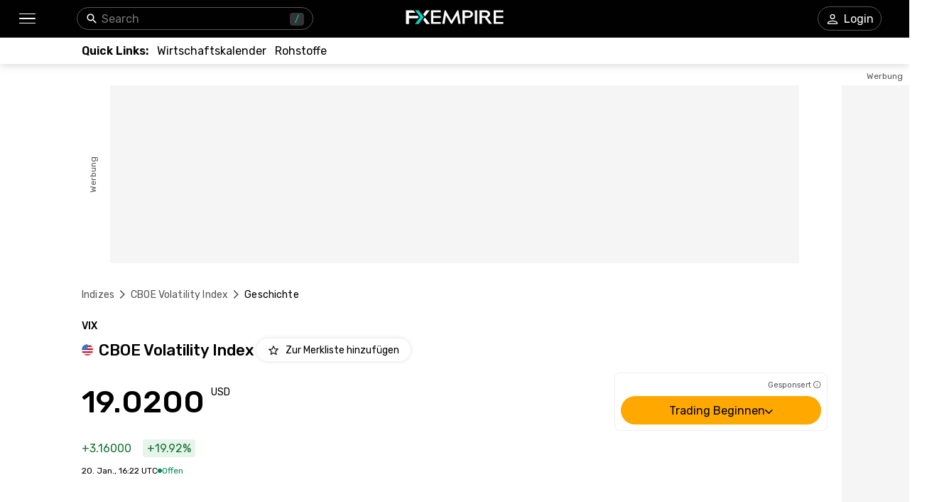

--- FILE ---
content_type: text/html; charset=utf-8
request_url: https://www.fxempire.de/indices/vix/history
body_size: 45407
content:
<!DOCTYPE html><html lang="de"><head><meta charSet="utf-8"/><meta name="viewport" content="width=device-width"/><title> CBOE Volatility Index Index (VIX) Historische Kurs- und Renditedaten | FXEmpire</title><meta name="description" content="Zeigen Sie historische CBOE Volatility Index (VIX) Kurs- und Renditedaten an. Greifen Sie auf Performance-Trends mit täglichen, wöchentlichen und jährlichen Intervallen zu, um fundierte Handels- und Anlageentscheidungen zu treffen."/><link rel="canonical" href="https://www.fxempire.de/indices/vix/history"/><link rel="alternate" href="https://www.fxempire.com/indices/vix/history" hrefLang="en"/><link rel="alternate" href="https://www.fxempire.com/indices/vix/history" hrefLang="x-default"/><link rel="alternate" href="https://www.fxempire.it/indices/vix/history" hrefLang="it"/><link rel="alternate" href="https://www.fxempire.es/indices/vix/history" hrefLang="es"/><link rel="alternate" href="https://pt.fxempire.com/indices/vix/history" hrefLang="pt"/><link rel="alternate" href="https://www.fxempire.de/indices/vix/history" hrefLang="de"/><link rel="alternate" href="https://ar.fxempire.com/indices/vix/history" hrefLang="ar"/><link rel="alternate" href="https://www.fxempire.fr/indices/vix/history" hrefLang="fr"/><script type="application/ld+json">[{"@context":"https://schema.org","@type":"Organization","name":"FXEmpire","url":"https://www.fxempire.com","sameAs":["https://www.youtube.com/user/fxempirecom","https://www.facebook.com/fxempire","https://twitter.com/FXEmpirecom","https://www.linkedin.com/company/fxempire-com"],"address":{"@type":"PostalAddress","addressLocality":"Ramat Gan, Bezirk Tel Aviv","postalCode":"5252007","streetAddress":"Moshe Aviv Tower, 7 Jabotinsky Road, Ramat Gan, Israel"},"email":"info@fxempire.com","ethicsPolicy":"https://www.fxempire.de/privacy-policy","foundingDate":"2011","legalName":"Empire Media Network LTD.","logo":{"@type":"ImageObject","url":"https://images.fxempire.com/logos/fxempire-logo-amp.png","width":"178px","height":"26px"},"brand":{"@type":"Thing","name":"FXEmpire.com"}},{"@context":"http://schema.org","@type":"BreadcrumbList","description":"List of breadcrumbs","itemListElement":[{"@type":"ListItem","position":1,"item":{"name":"FXEmpire","@id":"https://www.fxempire.de"}},{"@type":"ListItem","position":2,"item":{"name":"Indizes ","@id":"https://www.fxempire.de/indices"}},{"@type":"ListItem","position":3,"item":{"name":"CBOE Volatility Index","@id":"https://www.fxempire.de/indices/vix"}},{"@type":"ListItem","position":4,"item":{"name":"History","@id":"https://www.fxempire.de/indices/vix/history"}}]}]</script><meta name="next-head-count" content="14"/><link rel="preconnect" href="https://responsive.fxempire.com"/><link href="/fxstatic/fx-css-assets/fonts/main-latin.css" rel="stylesheet" crossorigin="anonymous"/><script>
  window.dataLayer = window.dataLayer || [];
  window.preDataLayer = window.preDataLayer || [];
  window.preDataLayer = window.preDataLayer.concat(window.dataLayer);
  window.dataLayer = new Proxy([], { set(obj, prop, value) {
      return Reflect.set(obj, prop, (prop != 'push') ? value : function (ev, prepushed_event) {
        if (ev && (typeof ev.event == 'string') && ev.event.match(/gtm.(init|init_consent|load|js|dom)/)) value.call(this, ev)
        else if (ev && ev.event_name) value.call(this, ev)
        else if (window.gtmx && window.gtmx.preprocess_event) return value.call(this, window.gtmx.preprocess_event(ev, prepushed_event))
        else return window.preDataLayer.push(ev);
      });
    }});
  window.dataLayer.push = window.dataLayer.push;
  (function(w,d,s,l,i){w[l]=w[l]||[];w[l].push({'gtm.start':
      new Date().getTime(),event:'gtm.js'});var f=d.getElementsByTagName(s)[0],
    j=d.createElement(s),dl=l!='dataLayer'?'&l='+l:'';
      j.async=true;j.src= "https://www.googletagmanager.com/gtm.js?id="+i+dl;f.parentNode.insertBefore(j,f);
  })(window,document,'script','dataLayer','GTM-K75N4RC'); 


  function gtag(){dataLayer.push(arguments);}
  gtag('consent', 'default', {
    'ad_storage': 'granted',
    'analytics_storage': 'granted'
  });
  gtag('consent', 'default', {
    'ad_storage': 'denied',
    'analytics_storage': 'denied',
    'region': ["AT", "BE", "BG", "HR", "CY", "CZ", "DK", "EE", "FI", "FR", "DE", "GR", "HU", "IE", "IT", "LV", "LT", "LU", "MT", "NL", "PL", "PT", "RO", "SK", "SI", "ES", "SE", "GB"]
  });
  </script><style>
                :root {
                  --background-color: #ffffff;
                  --text-color: #000000;
                }
                html, body {
                  background-color: var(--background-color);
                  color: var(--text-color);
                }
              </style><link rel="preload" href="/indices/_next/static/css/9c47dc72777940ec.css" as="style"/><link rel="stylesheet" href="/indices/_next/static/css/9c47dc72777940ec.css"/><noscript data-n-css=""></noscript><script defer="" nomodule="" src="/indices/_next/static/chunks/polyfills-c67a75d1b6f99dc8.js"></script><script defer="" src="/indices/_next/static/chunks/8006.7369084cdd351d54.js"></script><script defer="" src="/indices/_next/static/chunks/7319.c54b9e4c74ddfcb6.js"></script><script defer="" src="/indices/_next/static/chunks/5598.fb69ab3540ab03b4.js"></script><script defer="" src="/indices/_next/static/chunks/DesktopMenu.40668436166802d1.js"></script><script defer="" src="/indices/_next/static/chunks/9986.e0e2774786c30b90.js"></script><script defer="" src="/indices/_next/static/chunks/1923.c46dc2ac32f2622f.js"></script><script defer="" src="/indices/_next/static/chunks/3053.32433f4427c24b03.js"></script><script defer="" src="/indices/_next/static/chunks/3978-d56f85e8556de070.js"></script><script defer="" src="/indices/_next/static/chunks/2174.a2df3a84a77500e5.js"></script><script src="/indices/_next/static/chunks/webpack-7550622f84f6038d.js" defer=""></script><script src="/indices/_next/static/chunks/framework-186d6eb51a6fb9dc.js" defer=""></script><script src="/indices/_next/static/chunks/main-1dd86d70df5eb23a.js" defer=""></script><script src="/indices/_next/static/chunks/pages/_app-074a89127dc3806a.js" defer=""></script><script src="/indices/_next/static/chunks/6976-deae91c3cdd12bd3.js" defer=""></script><script src="/indices/_next/static/chunks/8896-7d364eea96addb01.js" defer=""></script><script src="/indices/_next/static/chunks/4630-d1b1f6dc9fe26f6b.js" defer=""></script><script src="/indices/_next/static/chunks/4941-3932a45d4148383c.js" defer=""></script><script src="/indices/_next/static/chunks/1784-12fbf1baa73ca349.js" defer=""></script><script src="/indices/_next/static/chunks/4347-db6aeb4e1ed44a46.js" defer=""></script><script src="/indices/_next/static/chunks/3397-5a6d3da14850e860.js" defer=""></script><script src="/indices/_next/static/chunks/8390-f035c249404916b7.js" defer=""></script><script src="/indices/_next/static/chunks/4866-6ee1f22b729d63ea.js" defer=""></script><script src="/indices/_next/static/chunks/pages/%5Bslug%5D/%5Btab%5D-95c92fd10d52594b.js" defer=""></script><script src="/indices/_next/static/8fCpcGdK_H4Bw1ZuXoHVN/_buildManifest.js" defer=""></script><script src="/indices/_next/static/8fCpcGdK_H4Bw1ZuXoHVN/_ssgManifest.js" defer=""></script><style data-styled="" data-styled-version="5.3.11">.fMYOzm{-webkit-tap-highlight-color:transparent;display:-webkit-box;display:-webkit-flex;display:-ms-flexbox;display:flex;-webkit-align-items:center;-webkit-box-align:center;-ms-flex-align:center;align-items:center;}/*!sc*/
.fMYOzm::-webkit-scrollbar{width:7px;}/*!sc*/
.fMYOzm::-webkit-scrollbar-thumb{background:#9e9e9e;border-radius:10px;}/*!sc*/
.eMZhas{-webkit-tap-highlight-color:transparent;position:relative;z-index:42;}/*!sc*/
.eMZhas::-webkit-scrollbar{width:7px;}/*!sc*/
.eMZhas::-webkit-scrollbar-thumb{background:#9e9e9e;border-radius:10px;}/*!sc*/
.fgWqmj{-webkit-tap-highlight-color:transparent;display:-webkit-box;display:-webkit-flex;display:-ms-flexbox;display:flex;-webkit-align-items:center;-webkit-box-align:center;-ms-flex-align:center;align-items:center;z-index:1;}/*!sc*/
.fgWqmj::-webkit-scrollbar{width:7px;}/*!sc*/
.fgWqmj::-webkit-scrollbar-thumb{background:#9e9e9e;border-radius:10px;}/*!sc*/
.jebAVT{-webkit-tap-highlight-color:transparent;gap:20px;-webkit-align-items:center;-webkit-box-align:center;-ms-flex-align:center;align-items:center;display:-webkit-inline-box;display:-webkit-inline-flex;display:-ms-inline-flexbox;display:inline-flex;}/*!sc*/
.jebAVT::-webkit-scrollbar{width:7px;}/*!sc*/
.jebAVT::-webkit-scrollbar-thumb{background:#9e9e9e;border-radius:10px;}/*!sc*/
.lbkJkO{-webkit-tap-highlight-color:transparent;}/*!sc*/
.lbkJkO::-webkit-scrollbar{width:7px;}/*!sc*/
.lbkJkO::-webkit-scrollbar-thumb{background:#9e9e9e;border-radius:10px;}/*!sc*/
.iuZTVN{-webkit-tap-highlight-color:transparent;margin-right:8px;width:16px;}/*!sc*/
.iuZTVN::-webkit-scrollbar{width:7px;}/*!sc*/
.iuZTVN::-webkit-scrollbar-thumb{background:#9e9e9e;border-radius:10px;}/*!sc*/
@media screen and (min-width:48rem){.iuZTVN{margin-right:0;width:94px;}}/*!sc*/
.SpKRW{-webkit-tap-highlight-color:transparent;position:relative;}/*!sc*/
.SpKRW::-webkit-scrollbar{width:7px;}/*!sc*/
.SpKRW::-webkit-scrollbar-thumb{background:#9e9e9e;border-radius:10px;}/*!sc*/
.jFBBUM{-webkit-tap-highlight-color:transparent;width:100%;display:-webkit-box;display:-webkit-flex;display:-ms-flexbox;display:flex;-webkit-box-pack:center;-webkit-justify-content:center;-ms-flex-pack:center;justify-content:center;-webkit-align-items:center;-webkit-box-align:center;-ms-flex-align:center;align-items:center;padding-top:30px;}/*!sc*/
.jFBBUM::-webkit-scrollbar{width:7px;}/*!sc*/
.jFBBUM::-webkit-scrollbar-thumb{background:#9e9e9e;border-radius:10px;}/*!sc*/
.gPQgSd{-webkit-tap-highlight-color:transparent;width:970px;height:250px;position:relative;background-color:#f5f5f5;}/*!sc*/
.gPQgSd::-webkit-scrollbar{width:7px;}/*!sc*/
.gPQgSd::-webkit-scrollbar-thumb{background:#9e9e9e;border-radius:10px;}/*!sc*/
.gKIVrT{-webkit-tap-highlight-color:transparent;position:absolute;top:0;bottom:0;left:-50px;display:-webkit-box;display:-webkit-flex;display:-ms-flexbox;display:flex;-webkit-align-items:center;-webkit-box-align:center;-ms-flex-align:center;align-items:center;}/*!sc*/
.gKIVrT::-webkit-scrollbar{width:7px;}/*!sc*/
.gKIVrT::-webkit-scrollbar-thumb{background:#9e9e9e;border-radius:10px;}/*!sc*/
.hLOgdd{-webkit-tap-highlight-color:transparent;overflow:hidden;border-radius:0;}/*!sc*/
.hLOgdd::-webkit-scrollbar{width:7px;}/*!sc*/
.hLOgdd::-webkit-scrollbar-thumb{background:#9e9e9e;border-radius:10px;}/*!sc*/
.dGrOXy{-webkit-tap-highlight-color:transparent;width:120px;height:600px;right:-140px;top:30px;position:absolute;background-color:#f5f5f5;}/*!sc*/
.dGrOXy::-webkit-scrollbar{width:7px;}/*!sc*/
.dGrOXy::-webkit-scrollbar-thumb{background:#9e9e9e;border-radius:10px;}/*!sc*/
.ifwpUr{-webkit-tap-highlight-color:transparent;position:absolute;top:-20px;right:0;left:0;display:-webkit-box;display:-webkit-flex;display:-ms-flexbox;display:flex;-webkit-align-items:center;-webkit-box-align:center;-ms-flex-align:center;align-items:center;}/*!sc*/
.ifwpUr::-webkit-scrollbar{width:7px;}/*!sc*/
.ifwpUr::-webkit-scrollbar-thumb{background:#9e9e9e;border-radius:10px;}/*!sc*/
.abQjC{-webkit-tap-highlight-color:transparent;margin-top:32px;}/*!sc*/
.abQjC::-webkit-scrollbar{width:7px;}/*!sc*/
.abQjC::-webkit-scrollbar-thumb{background:#9e9e9e;border-radius:10px;}/*!sc*/
.LkTrw{-webkit-tap-highlight-color:transparent;padding-top:24px;padding-bottom:0;}/*!sc*/
.LkTrw::-webkit-scrollbar{width:7px;}/*!sc*/
.LkTrw::-webkit-scrollbar-thumb{background:#9e9e9e;border-radius:10px;}/*!sc*/
.kCxIPc{-webkit-tap-highlight-color:transparent;display:-webkit-box;display:-webkit-flex;display:-ms-flexbox;display:flex;-webkit-flex-direction:column;-ms-flex-direction:column;flex-direction:column;margin-bottom:52px;}/*!sc*/
.kCxIPc::-webkit-scrollbar{width:7px;}/*!sc*/
.kCxIPc::-webkit-scrollbar-thumb{background:#9e9e9e;border-radius:10px;}/*!sc*/
.flrrew{-webkit-tap-highlight-color:transparent;display:-webkit-box;display:-webkit-flex;display:-ms-flexbox;display:flex;-webkit-box-pack:justify;-webkit-justify-content:space-between;-ms-flex-pack:justify;justify-content:space-between;-webkit-align-items:baseline;-webkit-box-align:baseline;-ms-flex-align:baseline;align-items:baseline;font-family:Rubik;}/*!sc*/
.flrrew::-webkit-scrollbar{width:7px;}/*!sc*/
.flrrew::-webkit-scrollbar-thumb{background:#9e9e9e;border-radius:10px;}/*!sc*/
.geyZwP{-webkit-tap-highlight-color:transparent;display:-webkit-box;display:-webkit-flex;display:-ms-flexbox;display:flex;font-size:14px;font-weight:500;}/*!sc*/
.geyZwP::-webkit-scrollbar{width:7px;}/*!sc*/
.geyZwP::-webkit-scrollbar-thumb{background:#9e9e9e;border-radius:10px;}/*!sc*/
.kKGsUq{-webkit-tap-highlight-color:transparent;display:-webkit-box;display:-webkit-flex;display:-ms-flexbox;display:flex;-webkit-align-items:center;-webkit-box-align:center;-ms-flex-align:center;align-items:center;margin-top:9px;}/*!sc*/
.kKGsUq::-webkit-scrollbar{width:7px;}/*!sc*/
.kKGsUq::-webkit-scrollbar-thumb{background:#9e9e9e;border-radius:10px;}/*!sc*/
.fyVYAh{-webkit-tap-highlight-color:transparent;font-size:22px;font-weight:500;margin-right:4px;margin-left:8px;}/*!sc*/
.fyVYAh::-webkit-scrollbar{width:7px;}/*!sc*/
.fyVYAh::-webkit-scrollbar-thumb{background:#9e9e9e;border-radius:10px;}/*!sc*/
.GUOjY{-webkit-tap-highlight-color:transparent;display:-webkit-box;display:-webkit-flex;display:-ms-flexbox;display:flex;-webkit-align-items:center;-webkit-box-align:center;-ms-flex-align:center;align-items:center;margin-top:16px;margin-bottom:12px;font-family:Rubik;-webkit-box-pack:justify;-webkit-justify-content:space-between;-ms-flex-pack:justify;justify-content:space-between;}/*!sc*/
.GUOjY::-webkit-scrollbar{width:7px;}/*!sc*/
.GUOjY::-webkit-scrollbar-thumb{background:#9e9e9e;border-radius:10px;}/*!sc*/
.biUVGu{-webkit-tap-highlight-color:transparent;display:-webkit-box;display:-webkit-flex;display:-ms-flexbox;display:flex;-webkit-align-items:end;-webkit-box-align:end;-ms-flex-align:end;align-items:end;}/*!sc*/
.biUVGu::-webkit-scrollbar{width:7px;}/*!sc*/
.biUVGu::-webkit-scrollbar-thumb{background:#9e9e9e;border-radius:10px;}/*!sc*/
.cZBRft{-webkit-tap-highlight-color:transparent;font-size:38px;line-height:32px;font-weight:500;font-family:Rubik;}/*!sc*/
.cZBRft::-webkit-scrollbar{width:7px;}/*!sc*/
.cZBRft::-webkit-scrollbar-thumb{background:#9e9e9e;border-radius:10px;}/*!sc*/
@media screen and (min-width:48rem){.cZBRft{font-size:44px;line-height:44px;}}/*!sc*/
.lcKtRW{-webkit-tap-highlight-color:transparent;width:300px;}/*!sc*/
.lcKtRW::-webkit-scrollbar{width:7px;}/*!sc*/
.lcKtRW::-webkit-scrollbar-thumb{background:#9e9e9e;border-radius:10px;}/*!sc*/
.hhErTI{-webkit-tap-highlight-color:transparent;position:relative;width:100%;z-index:11;border:1px solid #EFEFEF;border-radius:8px;padding:8px;}/*!sc*/
.hhErTI::-webkit-scrollbar{width:7px;}/*!sc*/
.hhErTI::-webkit-scrollbar-thumb{background:#9e9e9e;border-radius:10px;}/*!sc*/
.iKLiSq{-webkit-tap-highlight-color:transparent;width:100%;display:-webkit-box;display:-webkit-flex;display:-ms-flexbox;display:flex;-webkit-align-items:center;-webkit-box-align:center;-ms-flex-align:center;align-items:center;-webkit-box-pack:end;-webkit-justify-content:flex-end;-ms-flex-pack:end;justify-content:flex-end;margin-bottom:8px;}/*!sc*/
.iKLiSq::-webkit-scrollbar{width:7px;}/*!sc*/
.iKLiSq::-webkit-scrollbar-thumb{background:#9e9e9e;border-radius:10px;}/*!sc*/
.ffOKZs{-webkit-tap-highlight-color:transparent;gap:10px;display:-webkit-box;display:-webkit-flex;display:-ms-flexbox;display:flex;-webkit-align-items:baseline;-webkit-box-align:baseline;-ms-flex-align:baseline;align-items:baseline;}/*!sc*/
.ffOKZs::-webkit-scrollbar{width:7px;}/*!sc*/
.ffOKZs::-webkit-scrollbar-thumb{background:#9e9e9e;border-radius:10px;}/*!sc*/
.bscghc{-webkit-tap-highlight-color:transparent;font-family:Rubik;display:-webkit-box;display:-webkit-flex;display:-ms-flexbox;display:flex;-webkit-align-items:center;-webkit-box-align:center;-ms-flex-align:center;align-items:center;}/*!sc*/
.bscghc::-webkit-scrollbar{width:7px;}/*!sc*/
.bscghc::-webkit-scrollbar-thumb{background:#9e9e9e;border-radius:10px;}/*!sc*/
.kAQUsV{-webkit-tap-highlight-color:transparent;padding:3px 6px;border-radius:4px;background-color:#E6F4EA;color:#137333;margin-left:16px;}/*!sc*/
.kAQUsV::-webkit-scrollbar{width:7px;}/*!sc*/
.kAQUsV::-webkit-scrollbar-thumb{background:#9e9e9e;border-radius:10px;}/*!sc*/
.ebytTW{-webkit-tap-highlight-color:transparent;-webkit-column-gap:11px;column-gap:11px;display:-webkit-box;display:-webkit-flex;display:-ms-flexbox;display:flex;-webkit-align-items:center;-webkit-box-align:center;-ms-flex-align:center;align-items:center;margin-top:12px;margin-bottom:16px;}/*!sc*/
.ebytTW::-webkit-scrollbar{width:7px;}/*!sc*/
.ebytTW::-webkit-scrollbar-thumb{background:#9e9e9e;border-radius:10px;}/*!sc*/
.cagguV{-webkit-tap-highlight-color:transparent;font-size:12px;font-family:Rubik;}/*!sc*/
.cagguV::-webkit-scrollbar{width:7px;}/*!sc*/
.cagguV::-webkit-scrollbar-thumb{background:#9e9e9e;border-radius:10px;}/*!sc*/
.jonAxG{-webkit-tap-highlight-color:transparent;-webkit-column-gap:3.5px;column-gap:3.5px;display:-webkit-box;display:-webkit-flex;display:-ms-flexbox;display:flex;-webkit-align-items:center;-webkit-box-align:center;-ms-flex-align:center;align-items:center;}/*!sc*/
.jonAxG::-webkit-scrollbar{width:7px;}/*!sc*/
.jonAxG::-webkit-scrollbar-thumb{background:#9e9e9e;border-radius:10px;}/*!sc*/
.kZrHjt{-webkit-tap-highlight-color:transparent;-webkit-transition:-webkit-transform 0.2s;-webkit-transition:transform 0.2s;transition:transform 0.2s;padding-top:11px;padding-bottom:11px;z-index:14;position:initial;width:100%;left:16px;padding-left:16px;padding-right:16px;margin-left:-16px;background:#ffffff;}/*!sc*/
.kZrHjt::-webkit-scrollbar{width:7px;}/*!sc*/
.kZrHjt::-webkit-scrollbar-thumb{background:#9e9e9e;border-radius:10px;}/*!sc*/
.kZrHjt::-webkit-scrollbar{display:none;}/*!sc*/
@media screen and (min-width:48rem){.kZrHjt{padding-top:10px;padding-left:0;padding-right:0;margin-left:0;}}/*!sc*/
.emYczW{-webkit-tap-highlight-color:transparent;min-height:calc(100dvh - 200px);}/*!sc*/
.emYczW::-webkit-scrollbar{width:7px;}/*!sc*/
.emYczW::-webkit-scrollbar-thumb{background:#9e9e9e;border-radius:10px;}/*!sc*/
@media screen and (min-width:48rem){.emYczW{min-height:500px;}}/*!sc*/
.fztLyF{-webkit-tap-highlight-color:transparent;height:108px;}/*!sc*/
.fztLyF::-webkit-scrollbar{width:7px;}/*!sc*/
.fztLyF::-webkit-scrollbar-thumb{background:#9e9e9e;border-radius:10px;}/*!sc*/
.hrqwYd{-webkit-tap-highlight-color:transparent;display:-webkit-box;display:-webkit-flex;display:-ms-flexbox;display:flex;margin-top:32px;height:32px;}/*!sc*/
.hrqwYd::-webkit-scrollbar{width:7px;}/*!sc*/
.hrqwYd::-webkit-scrollbar-thumb{background:#9e9e9e;border-radius:10px;}/*!sc*/
.fyucEX{-webkit-tap-highlight-color:transparent;position:relative;width:45px;}/*!sc*/
.fyucEX::-webkit-scrollbar{width:7px;}/*!sc*/
.fyucEX::-webkit-scrollbar-thumb{background:#9e9e9e;border-radius:10px;}/*!sc*/
@media screen and (min-width:48rem){.fyucEX{width:85px;}}/*!sc*/
.dYtwkf{-webkit-tap-highlight-color:transparent;gap:32px;margin-top:20px;display:-webkit-box;display:-webkit-flex;display:-ms-flexbox;display:flex;-webkit-align-items:center;-webkit-box-align:center;-ms-flex-align:center;align-items:center;}/*!sc*/
.dYtwkf::-webkit-scrollbar{width:7px;}/*!sc*/
.dYtwkf::-webkit-scrollbar-thumb{background:#9e9e9e;border-radius:10px;}/*!sc*/
.dveFde{-webkit-tap-highlight-color:transparent;display:-webkit-box;display:-webkit-flex;display:-ms-flexbox;display:flex;-webkit-align-items:baseline;-webkit-box-align:baseline;-ms-flex-align:baseline;align-items:baseline;}/*!sc*/
.dveFde::-webkit-scrollbar{width:7px;}/*!sc*/
.dveFde::-webkit-scrollbar-thumb{background:#9e9e9e;border-radius:10px;}/*!sc*/
.YoWrn{-webkit-tap-highlight-color:transparent;display:contents;}/*!sc*/
.YoWrn::-webkit-scrollbar{width:7px;}/*!sc*/
.YoWrn::-webkit-scrollbar-thumb{background:#9e9e9e;border-radius:10px;}/*!sc*/
.VZBZy{-webkit-tap-highlight-color:transparent;width:calc(100% + 32px);margin-left:-16px;padding-bottom:1px;margin-top:21px;box-shadow:none;border:1px solid #EFEFEF;border-radius:0;margin-bottom:16px;}/*!sc*/
.VZBZy::-webkit-scrollbar{width:7px;}/*!sc*/
.VZBZy::-webkit-scrollbar-thumb{background:#9e9e9e;border-radius:10px;}/*!sc*/
.VZBZy::-webkit-scrollbar{display:none;}/*!sc*/
@media screen and (min-width:48rem){.VZBZy{width:100%;margin-left:0;padding-bottom:0;margin-top:20px;box-shadow:0px 0px 6px rgba(0,0,0,0.13);border:none;border-radius:5px;}}/*!sc*/
.kHuaWg{-webkit-tap-highlight-color:transparent;height:624px;}/*!sc*/
.kHuaWg::-webkit-scrollbar{width:7px;}/*!sc*/
.kHuaWg::-webkit-scrollbar-thumb{background:#9e9e9e;border-radius:10px;}/*!sc*/
.fdQcyz{-webkit-tap-highlight-color:transparent;display:-webkit-box;display:-webkit-flex;display:-ms-flexbox;display:flex;-webkit-align-items:center;-webkit-box-align:center;-ms-flex-align:center;align-items:center;-webkit-box-pack:center;-webkit-justify-content:center;-ms-flex-pack:center;justify-content:center;width:100%;height:100%;}/*!sc*/
.fdQcyz::-webkit-scrollbar{width:7px;}/*!sc*/
.fdQcyz::-webkit-scrollbar-thumb{background:#9e9e9e;border-radius:10px;}/*!sc*/
.bIVDCz{-webkit-tap-highlight-color:transparent;display:-webkit-box;display:-webkit-flex;display:-ms-flexbox;display:flex;-webkit-align-items:center;-webkit-box-align:center;-ms-flex-align:center;align-items:center;-webkit-box-pack:center;-webkit-justify-content:center;-ms-flex-pack:center;justify-content:center;width:48px;height:48px;border-radius:100%;background:#f5f5f5;box-shadow:0px 0px 6px rgba(0,0,0,0.16);}/*!sc*/
.bIVDCz::-webkit-scrollbar{width:7px;}/*!sc*/
.bIVDCz::-webkit-scrollbar-thumb{background:#9e9e9e;border-radius:10px;}/*!sc*/
.jfkhEq{-webkit-tap-highlight-color:transparent;width:100%;display:-webkit-box;display:-webkit-flex;display:-ms-flexbox;display:flex;-webkit-align-items:center;-webkit-box-align:center;-ms-flex-align:center;align-items:center;-webkit-box-pack:end;-webkit-justify-content:flex-end;-ms-flex-pack:end;justify-content:flex-end;margin-bottom:44px;padding-right:0;}/*!sc*/
.jfkhEq::-webkit-scrollbar{width:7px;}/*!sc*/
.jfkhEq::-webkit-scrollbar-thumb{background:#9e9e9e;border-radius:10px;}/*!sc*/
@media screen and (min-width:48rem){.jfkhEq{margin-bottom:60px;padding-right:20px;}}/*!sc*/
.btQnGq{-webkit-tap-highlight-color:transparent;display:-webkit-box;display:-webkit-flex;display:-ms-flexbox;display:flex;-webkit-align-items:center;-webkit-box-align:center;-ms-flex-align:center;align-items:center;-webkit-box-pack:center;-webkit-justify-content:center;-ms-flex-pack:center;justify-content:center;}/*!sc*/
.btQnGq::-webkit-scrollbar{width:7px;}/*!sc*/
.btQnGq::-webkit-scrollbar-thumb{background:#9e9e9e;border-radius:10px;}/*!sc*/
.iqNbAm{-webkit-tap-highlight-color:transparent;height:398px;}/*!sc*/
.iqNbAm::-webkit-scrollbar{width:7px;}/*!sc*/
.iqNbAm::-webkit-scrollbar-thumb{background:#9e9e9e;border-radius:10px;}/*!sc*/
.gvpZUM{-webkit-tap-highlight-color:transparent;height:398px;background-color:#EFEFEF;box-shadow:none;}/*!sc*/
.gvpZUM::-webkit-scrollbar{width:7px;}/*!sc*/
.gvpZUM::-webkit-scrollbar-thumb{background:#9e9e9e;border-radius:10px;}/*!sc*/
.kmbyrq{-webkit-tap-highlight-color:transparent;max-width:1050px;margin:0 auto;padding-left:16px;}/*!sc*/
.kmbyrq::-webkit-scrollbar{width:7px;}/*!sc*/
.kmbyrq::-webkit-scrollbar-thumb{background:#9e9e9e;border-radius:10px;}/*!sc*/
@media screen and (min-width:48rem){.kmbyrq{padding-left:0;}}/*!sc*/
.fjvKXx{-webkit-tap-highlight-color:transparent;padding-bottom:33px;display:-webkit-box;display:-webkit-flex;display:-ms-flexbox;display:flex;-webkit-box-pack:center;-webkit-justify-content:center;-ms-flex-pack:center;justify-content:center;-webkit-align-items:center;-webkit-box-align:center;-ms-flex-align:center;align-items:center;}/*!sc*/
.fjvKXx::-webkit-scrollbar{width:7px;}/*!sc*/
.fjvKXx::-webkit-scrollbar-thumb{background:#9e9e9e;border-radius:10px;}/*!sc*/
@media screen and (min-width:48rem){.fjvKXx{padding-bottom:28px;-webkit-box-pack:justify;-webkit-justify-content:space-between;-ms-flex-pack:justify;justify-content:space-between;}}/*!sc*/
.jzWTV{-webkit-tap-highlight-color:transparent;display:-webkit-box;display:-webkit-flex;display:-ms-flexbox;display:flex;-webkit-align-items:center;-webkit-box-align:center;-ms-flex-align:center;align-items:center;-webkit-box-pack:justify;-webkit-justify-content:space-between;-ms-flex-pack:justify;justify-content:space-between;padding-left:6px;padding-right:6px;}/*!sc*/
.jzWTV::-webkit-scrollbar{width:7px;}/*!sc*/
.jzWTV::-webkit-scrollbar-thumb{background:#9e9e9e;border-radius:10px;}/*!sc*/
.iSKcZp{-webkit-tap-highlight-color:transparent;border-bottom:1px solid #fefefe;}/*!sc*/
.iSKcZp::-webkit-scrollbar{width:7px;}/*!sc*/
.iSKcZp::-webkit-scrollbar-thumb{background:#9e9e9e;border-radius:10px;}/*!sc*/
.fLKSGV{-webkit-tap-highlight-color:transparent;gap:16px;display:grid;grid-template-columns:repeat(4,1fr);-webkit-align-items:center;-webkit-box-align:center;-ms-flex-align:center;align-items:center;-webkit-box-pack:center;-webkit-justify-content:center;-ms-flex-pack:center;justify-content:center;padding-top:28px;-webkit-flex-wrap:wrap;-ms-flex-wrap:wrap;flex-wrap:wrap;-webkit-flex-direction:row;-ms-flex-direction:row;flex-direction:row;max-width:none;}/*!sc*/
.fLKSGV::-webkit-scrollbar{width:7px;}/*!sc*/
.fLKSGV::-webkit-scrollbar-thumb{background:#9e9e9e;border-radius:10px;}/*!sc*/
@media screen and (min-width:48rem){.fLKSGV{display:-webkit-box;display:-webkit-flex;display:-ms-flexbox;display:flex;grid-template-columns:none;-webkit-box-pack:start;-webkit-justify-content:flex-start;-ms-flex-pack:start;justify-content:flex-start;padding-top:35px;-webkit-flex-wrap:nowrap;-ms-flex-wrap:nowrap;flex-wrap:nowrap;-webkit-flex-direction:row;-ms-flex-direction:row;flex-direction:row;max-width:none;}}/*!sc*/
.dtqIgA{-webkit-tap-highlight-color:transparent;display:-webkit-box;display:-webkit-flex;display:-ms-flexbox;display:flex;position:relative;-webkit-flex-direction:column;-ms-flex-direction:column;flex-direction:column;-webkit-box-pack:center;-webkit-justify-content:center;-ms-flex-pack:center;justify-content:center;-webkit-align-items:center;-webkit-box-align:center;-ms-flex-align:center;align-items:center;margin-top:12px;}/*!sc*/
.dtqIgA::-webkit-scrollbar{width:7px;}/*!sc*/
.dtqIgA::-webkit-scrollbar-thumb{background:#9e9e9e;border-radius:10px;}/*!sc*/
@media screen and (min-width:48rem){.dtqIgA{-webkit-flex-direction:row;-ms-flex-direction:row;flex-direction:row;-webkit-box-pack:start;-webkit-justify-content:start;-ms-flex-pack:start;justify-content:start;-webkit-align-items:flex-end;-webkit-box-align:flex-end;-ms-flex-align:flex-end;align-items:flex-end;}}/*!sc*/
.cRVhEN{-webkit-tap-highlight-color:transparent;display:-webkit-box;display:-webkit-flex;display:-ms-flexbox;display:flex;-webkit-flex-direction:column;-ms-flex-direction:column;flex-direction:column;-webkit-align-items:center;-webkit-box-align:center;-ms-flex-align:center;align-items:center;margin-right:0;}/*!sc*/
.cRVhEN::-webkit-scrollbar{width:7px;}/*!sc*/
.cRVhEN::-webkit-scrollbar-thumb{background:#9e9e9e;border-radius:10px;}/*!sc*/
@media screen and (min-width:48rem){.cRVhEN{-webkit-align-items:start;-webkit-box-align:start;-ms-flex-align:start;align-items:start;margin-right:155px;}}/*!sc*/
.gjoXNk{-webkit-tap-highlight-color:transparent;gap:16px;display:-webkit-box;display:-webkit-flex;display:-ms-flexbox;display:flex;-webkit-align-items:flex-end;-webkit-box-align:flex-end;-ms-flex-align:flex-end;align-items:flex-end;}/*!sc*/
.gjoXNk::-webkit-scrollbar{width:7px;}/*!sc*/
.gjoXNk::-webkit-scrollbar-thumb{background:#9e9e9e;border-radius:10px;}/*!sc*/
.eUoKJd{-webkit-tap-highlight-color:transparent;padding-top:0;-webkit-align-items:center;-webkit-box-align:center;-ms-flex-align:center;align-items:center;display:-webkit-box;display:-webkit-flex;display:-ms-flexbox;display:flex;-webkit-flex-direction:column;-ms-flex-direction:column;flex-direction:column;}/*!sc*/
.eUoKJd::-webkit-scrollbar{width:7px;}/*!sc*/
.eUoKJd::-webkit-scrollbar-thumb{background:#9e9e9e;border-radius:10px;}/*!sc*/
@media screen and (min-width:48rem){.eUoKJd{padding-top:24px;}}/*!sc*/
.ccBWxx{-webkit-tap-highlight-color:transparent;gap:0px;display:-webkit-box;display:-webkit-flex;display:-ms-flexbox;display:flex;}/*!sc*/
.ccBWxx::-webkit-scrollbar{width:7px;}/*!sc*/
.ccBWxx::-webkit-scrollbar-thumb{background:#9e9e9e;border-radius:10px;}/*!sc*/
.fDXbpW{-webkit-tap-highlight-color:transparent;display:-webkit-box;display:-webkit-flex;display:-ms-flexbox;display:flex;margin-top:28px;width:100%;-webkit-box-pack:center;-webkit-justify-content:center;-ms-flex-pack:center;justify-content:center;-webkit-flex-direction:column;-ms-flex-direction:column;flex-direction:column;-webkit-align-items:center;-webkit-box-align:center;-ms-flex-align:center;align-items:center;}/*!sc*/
.fDXbpW::-webkit-scrollbar{width:7px;}/*!sc*/
.fDXbpW::-webkit-scrollbar-thumb{background:#9e9e9e;border-radius:10px;}/*!sc*/
@media screen and (min-width:48rem){.fDXbpW{margin-top:6px;width:54%;-webkit-box-pack:justify;-webkit-justify-content:space-between;-ms-flex-pack:justify;justify-content:space-between;-webkit-flex-direction:row;-ms-flex-direction:row;flex-direction:row;-webkit-align-items:flex-start;-webkit-box-align:flex-start;-ms-flex-align:flex-start;align-items:flex-start;}}/*!sc*/
.iCrbNr{-webkit-tap-highlight-color:transparent;display:-webkit-box;display:-webkit-flex;display:-ms-flexbox;display:flex;-webkit-flex-direction:column;-ms-flex-direction:column;flex-direction:column;-webkit-align-items:center;-webkit-box-align:center;-ms-flex-align:center;align-items:center;width:100%;}/*!sc*/
.iCrbNr::-webkit-scrollbar{width:7px;}/*!sc*/
.iCrbNr::-webkit-scrollbar-thumb{background:#9e9e9e;border-radius:10px;}/*!sc*/
@media screen and (min-width:48rem){.iCrbNr{-webkit-align-items:flex-start;-webkit-box-align:flex-start;-ms-flex-align:flex-start;align-items:flex-start;width:33%;}}/*!sc*/
.ggJtvL{-webkit-tap-highlight-color:transparent;display:-webkit-box;display:-webkit-flex;display:-ms-flexbox;display:flex;-webkit-flex-direction:column;-ms-flex-direction:column;flex-direction:column;margin-top:48px;}/*!sc*/
.ggJtvL::-webkit-scrollbar{width:7px;}/*!sc*/
.ggJtvL::-webkit-scrollbar-thumb{background:#9e9e9e;border-radius:10px;}/*!sc*/
.biQuBM{-webkit-tap-highlight-color:transparent;position:fixed;width:100%;bottom:0;left:0;margin-bottom:35px;z-index:101;}/*!sc*/
.biQuBM::-webkit-scrollbar{width:7px;}/*!sc*/
.biQuBM::-webkit-scrollbar-thumb{background:#9e9e9e;border-radius:10px;}/*!sc*/
data-styled.g1[id="sc-ac5a1bdc-0"]{content:"fMYOzm,eMZhas,fgWqmj,jebAVT,lbkJkO,iuZTVN,SpKRW,jFBBUM,gPQgSd,gKIVrT,hLOgdd,dGrOXy,ifwpUr,abQjC,LkTrw,kCxIPc,flrrew,geyZwP,kKGsUq,fyVYAh,GUOjY,biUVGu,cZBRft,lcKtRW,hhErTI,iKLiSq,ffOKZs,bscghc,kAQUsV,ebytTW,cagguV,jonAxG,kZrHjt,emYczW,fztLyF,hrqwYd,fyucEX,dYtwkf,dveFde,YoWrn,VZBZy,kHuaWg,fdQcyz,bIVDCz,jfkhEq,btQnGq,iqNbAm,gvpZUM,kmbyrq,fjvKXx,jzWTV,iSKcZp,fLKSGV,dtqIgA,cRVhEN,gjoXNk,eUoKJd,ccBWxx,fDXbpW,iCrbNr,ggJtvL,biQuBM,"}/*!sc*/
.crZRdH{height:0;max-height:0;overflow:hidden;-webkit-animation:jgQpwH 200ms;animation:jgQpwH 200ms;-webkit-transition:opacity 200ms;transition:opacity 200ms;opacity:0;}/*!sc*/
data-styled.g2[id="sc-efdca936-0"]{content:"crZRdH,"}/*!sc*/
.cXLBuz{font-size:30px;}/*!sc*/
.cXLBuz:hover{color:#fefefe;}/*!sc*/
.hgSUhU{font-size:22px;}/*!sc*/
.hgSUhU:hover{color:#fefefe;}/*!sc*/
.ihJVNy{color:#fefefe;}/*!sc*/
.kmNiyX{margin-right:12px;}/*!sc*/
.ktZalv{color:#565656;font-family:'Rubik',sans-serif;font-weight:400;font-size:14px;line-height:16px;}/*!sc*/
.bCJNEB{margin-bottom:16px;}/*!sc*/
@media screen and (min-width:48rem){.bCJNEB{margin-bottom:14px;}}/*!sc*/
data-styled.g3[id="sc-d3d48f38-0"]{content:"iBarQW,cXLBuz,hgSUhU,ihJVNy,kmNiyX,ktZalv,bCJNEB,"}/*!sc*/
.evXhtA{-webkit-tap-highlight-color:transparent;background-color:#ffffff;box-shadow:0px 0px 6px rgba(0,0,0,0.13);border:0;border-radius:21px;width:-webkit-max-content;width:-moz-max-content;width:max-content;height:32px;padding-left:16px;padding-right:16px;display:-webkit-box;display:-webkit-flex;display:-ms-flexbox;display:flex;-webkit-align-items:center;-webkit-box-align:center;-ms-flex-align:center;align-items:center;-webkit-box-pack:center;-webkit-justify-content:center;-ms-flex-pack:center;justify-content:center;}/*!sc*/
.ePOJPE{-webkit-tap-highlight-color:transparent;-webkit-box-pack:center;-webkit-justify-content:center;-ms-flex-pack:center;justify-content:center;display:-webkit-box;display:-webkit-flex;display:-ms-flexbox;display:flex;-webkit-align-items:center;-webkit-box-align:center;-ms-flex-align:center;align-items:center;width:100%;height:40px;background-color:#ffa800;border-radius:22px;font-size:16px;font-family:'Rubik',sans-serif;}/*!sc*/
.ePOJPE:hover{background:#EE8900;}/*!sc*/
.fJlbZY{-webkit-tap-highlight-color:transparent;background-color:inherit;border-radius:19px;border:1px solid #EFEFEF;color:#565656;font-size:14px;font-family:Rubik;padding:5px 10px;display:-webkit-box;display:-webkit-flex;display:-ms-flexbox;display:flex;-webkit-align-items:center;-webkit-box-align:center;-ms-flex-align:center;align-items:center;margin-right:8px;font-weight:400;height:32px;}/*!sc*/
.fJlbZY:hover{background:#EFEFEF;}/*!sc*/
.lfunOj{-webkit-tap-highlight-color:transparent;background-color:inherit;border-radius:19px;border:1px solid #01d8c3;color:#565656;font-size:16px;font-family:Rubik;padding:5px 10px;display:-webkit-box;display:-webkit-flex;display:-ms-flexbox;display:flex;-webkit-align-items:center;-webkit-box-align:center;-ms-flex-align:center;align-items:center;margin-right:8px;height:32px;}/*!sc*/
.lfunOj:hover{background:#EFEFEF;}/*!sc*/
.boJQcd{-webkit-tap-highlight-color:transparent;display:-webkit-box;display:-webkit-flex;display:-ms-flexbox;display:flex;-webkit-align-items:center;-webkit-box-align:center;-ms-flex-align:center;align-items:center;height:32px;border-radius:20px;background-color:#ffffff;margin-right:8px;padding:8px 10px;}/*!sc*/
.boJQcd:hover{-webkit-text-decoration:underline #01f0d9;text-decoration:underline #01f0d9;}/*!sc*/
.beJqQA{-webkit-tap-highlight-color:transparent;border:1px solid #555555;border-radius:18px;padding:7px 24px 6px 25px;margin-top:18px;}/*!sc*/
.kdTZXo{-webkit-tap-highlight-color:transparent;margin-bottom:16px;}/*!sc*/
@media screen and (min-width:48rem){.kdTZXo{margin-bottom:14px;}}/*!sc*/
data-styled.g4[id="sc-1bdad090-0"]{content:"evXhtA,ePOJPE,fJlbZY,lfunOj,boJQcd,beJqQA,kdTZXo,"}/*!sc*/
.kUFPol{color:#ffffff;}/*!sc*/
.hYXShu{color:#dc406f;}/*!sc*/
.eBHiFs{display:block;}/*!sc*/
.VNFLT{font-size:12px;color:#565656;}/*!sc*/
.bfPJjb{width:100%;text-align:center;font-size:12px;color:#565656;}/*!sc*/
.bLxeGb{font-family:Rubik;font-size:14px;font-weight:400;color:#000000;}/*!sc*/
.ixBjQz{font-weight:500;font-size:14px;}/*!sc*/
.doDGXb{width:16px;height:16px;}/*!sc*/
.emzpAe{margin-left:9px;font-size:14px;color:#000000;}/*!sc*/
.biKOBP{margin-left:9px;font-size:14px;margin-bottom:3px;}/*!sc*/
.sVOnz{display:inline-block;margin-right:3px;font-size:11px;color:#565656;}/*!sc*/
.eWhxRh{color:#000000;}/*!sc*/
.Gyvgp{font-size:16px;color:#137333;width:-webkit-max-content;width:-moz-max-content;width:max-content;}/*!sc*/
.hwiVoB{border-radius:50%;width:6px;height:6px;background-color:#00884f;}/*!sc*/
.cniXte{font-size:12px;color:#00884f;}/*!sc*/
.hGjlPs{white-space:nowrap;}/*!sc*/
.eTJfrm{margin-left:10px;font-weight:400;font-size:14px;}/*!sc*/
.egAauX{text-align:start;width:60px;color:#000000;font-weight:400;font-size:14px;margin-right:10px;}/*!sc*/
.dJZcbZ{color:#565656;font-size:16px;margin-right:8px;}/*!sc*/
.dvySTH{color:#565656;font-size:16px;}/*!sc*/
.ivQTLU{font-size:14px;margin-left:8px;}/*!sc*/
.ftkuNF{color:#565656;font-size:16px;margin-right:4px;}/*!sc*/
.gTNrKt{color:#565656;font-size:16px;margin-right:4px;font-weight:400;line-height:24px;}/*!sc*/
.gRCBHN{font-size:12px;color:#9e9e9e;display:block;width:100px;margin:0 auto;padding-top:16px;}/*!sc*/
.cxINGI{font-weight:400;font-size:16px;}/*!sc*/
.jHIaJU{line-height:16px;}/*!sc*/
@media screen and (min-width:48rem){.jHIaJU{line-height:19px;}}/*!sc*/
.cjpfSJ{font-size:12px;font-weight:500;margin-bottom:10px;}/*!sc*/
.cMePPs{font-size:12px;font-weight:400;}/*!sc*/
.jcfsVT{margin-bottom:10px;margin-top:29px;font-size:12px;font-weight:500;}/*!sc*/
data-styled.g5[id="sc-f9ae4626-0"]{content:"dikZPO,kUFPol,hYXShu,eBHiFs,VNFLT,bfPJjb,bLxeGb,ixBjQz,doDGXb,emzpAe,biKOBP,sVOnz,eWhxRh,Gyvgp,hwiVoB,cniXte,hGjlPs,eTJfrm,egAauX,dJZcbZ,dvySTH,ivQTLU,ftkuNF,gTNrKt,gRCBHN,cxINGI,jHIaJU,cjpfSJ,cMePPs,jcfsVT,"}/*!sc*/
.fllnMr{white-space:nowrap;margin-right:8px;background-color:transparent;border-radius:3px;padding:5px 7px 5px 9px;color:#565656;font-size:14px;font-family:Rubik;}/*!sc*/
.fllnMr:hover{background:#EFEFEF;}/*!sc*/
@media screen and (min-width:48rem){.fllnMr{margin-right:4px;padding:4px 8px 4px 8px;font-size:16px;}}/*!sc*/
.cbqIoy{white-space:nowrap;margin-right:0;background-color:#000000;border-radius:3px;padding:5px 7px 5px 9px;color:#ffffff;font-size:14px;font-family:Rubik;}/*!sc*/
.cbqIoy:hover{background:#000000;}/*!sc*/
@media screen and (min-width:48rem){.cbqIoy{margin-right:0;padding:4px 8px 4px 8px;font-size:16px;}}/*!sc*/
data-styled.g6[id="sc-42643149-0"]{content:"fllnMr,cbqIoy,"}/*!sc*/
.jjoaNJ{position:relative;}/*!sc*/
data-styled.g7[id="sc-9ca82643-0"]{content:"jjoaNJ,"}/*!sc*/
.cVbsgB{width:20px;height:18px;background:#343434;border-radius:4px;font-size:13px;font-weight:400;color:#00d7c2;}/*!sc*/
data-styled.g17[id="sc-c3cd6e97-1"]{content:"cVbsgB,"}/*!sc*/
.sGuNU{margin-left:calc((100vw - 1050px) / 2 - 66px);width:333px;height:32px;border-radius:30px;position:relative;border:1px solid #555;display:-webkit-box;display:-webkit-flex;display:-ms-flexbox;display:flex;-webkit-align-items:center;-webkit-box-align:center;-ms-flex-align:center;align-items:center;-webkit-box-pack:justify;-webkit-justify-content:space-between;-ms-flex-pack:justify;justify-content:space-between;color:white;padding-left:13px;padding-right:12px;font-size:16px;z-index:2;}/*!sc*/
.sGuNU .hovered{background:#EFEFEF;}/*!sc*/
@media (max-width:1050px){.sGuNU{display:none;}}/*!sc*/
data-styled.g18[id="sc-c3cd6e97-2"]{content:"sGuNU,"}/*!sc*/
.kLGIUv{position:absolute;right:0;left:0;margin-left:auto;margin-right:auto;width:200px;display:-webkit-box;display:-webkit-flex;display:-ms-flexbox;display:flex;-webkit-box-pack:center;-webkit-justify-content:center;-ms-flex-pack:center;justify-content:center;}/*!sc*/
@media (max-width:48rem){.kLGIUv{height:16px;margin-right:0;width:auto;position:unset;overflow:hidden;margin-left:12px;}}/*!sc*/
data-styled.g19[id="sc-c3cd6e97-3"]{content:"kLGIUv,"}/*!sc*/
.hhiLWQ{display:-webkit-box;display:-webkit-flex;display:-ms-flexbox;display:flex;position:relative;-webkit-align-items:center;-webkit-box-align:center;-ms-flex-align:center;align-items:center;-webkit-box-pack:center;-webkit-justify-content:center;-ms-flex-pack:center;justify-content:center;width:43px;height:43px;border-radius:50%;padding-right:1px;padding-left:1px;-webkit-tap-highlight-color:rgba(0,0,0,0);-moz-tap-highlight-color:rgba(0,0,0,0);background-color:transparent;}/*!sc*/
@media (hover:hover) and (pointer:fine){.hhiLWQ:hover{background-color:rgb(52,52,52);}}/*!sc*/
data-styled.g20[id="sc-c3cd6e97-4"]{content:"hhiLWQ,"}/*!sc*/
.khMkHS{display:-webkit-box;display:-webkit-flex;display:-ms-flexbox;display:flex;-webkit-flex-direction:column;-ms-flex-direction:column;flex-direction:column;-webkit-box-pack:justify;-webkit-justify-content:space-between;-ms-flex-pack:justify;justify-content:space-between;width:21px;height:14.5px;background:transparent;border:none;cursor:pointer;}/*!sc*/
.khMkHS div{width:23px;height:1.5px;background:white;border-radius:10px;-webkit-transition:all 0.3s linear;transition:all 0.3s linear;}/*!sc*/
.khMkHS div:nth-child(2){opacity:1;margin-bottom:5px;-webkit-transform:translateX(0);-ms-transform:translateX(0);transform:translateX(0);}/*!sc*/
.khMkHS div:first-child{-webkit-transform-origin:top left;-ms-transform-origin:top left;transform-origin:top left;-webkit-transform:rotate(0);-ms-transform:rotate(0);transform:rotate(0);margin-bottom:5px;}/*!sc*/
.khMkHS div:nth-child(3){-webkit-transform:rotate(0);-ms-transform:rotate(0);transform:rotate(0);-webkit-transform-origin:bottom left;-ms-transform-origin:bottom left;transform-origin:bottom left;}/*!sc*/
@media (max-width:48rem){.khMkHS{width:21px;height:17px;}}/*!sc*/
data-styled.g21[id="sc-c3cd6e97-5"]{content:"khMkHS,"}/*!sc*/
.lioPTP{height:52px;margin-bottom:38px;position:relative;z-index:15;}/*!sc*/
@media (max-width:1050px){.lioPTP{height:52px;margin-bottom:0;}}/*!sc*/
data-styled.g23[id="sc-c3cd6e97-7"]{content:"lioPTP,"}/*!sc*/
.vRyzL{display:-webkit-box;display:-webkit-flex;display:-ms-flexbox;display:flex;}/*!sc*/
.cLQZqt{-webkit-flex-direction:column;-ms-flex-direction:column;flex-direction:column;color:#fefefe;padding-left:22px;display:-webkit-box;display:-webkit-flex;display:-ms-flexbox;display:flex;}/*!sc*/
.eaUfNy{-webkit-flex-direction:column;-ms-flex-direction:column;flex-direction:column;width:296px;display:-webkit-box;display:-webkit-flex;display:-ms-flexbox;display:flex;padding-left:17px;margin-top:64px;display:-webkit-box;display:-webkit-flex;display:-ms-flexbox;display:flex;}/*!sc*/
.cRXLGz{-webkit-flex-direction:column;-ms-flex-direction:column;flex-direction:column;width:296px;display:none;padding-left:17px;margin-top:64px;display:-webkit-box;display:-webkit-flex;display:-ms-flexbox;display:flex;}/*!sc*/
.gTyNNV{-webkit-flex-direction:column;-ms-flex-direction:column;flex-direction:column;display:-webkit-box;display:-webkit-flex;display:-ms-flexbox;display:flex;margin-top:64px;margin-left:15px;display:-webkit-box;display:-webkit-flex;display:-ms-flexbox;display:flex;}/*!sc*/
.cDZhbs{-webkit-flex-direction:column;-ms-flex-direction:column;flex-direction:column;display:none;margin-top:64px;margin-left:15px;display:-webkit-box;display:-webkit-flex;display:-ms-flexbox;display:flex;}/*!sc*/
data-styled.g25[id="sc-c3cd6e97-9"]{content:"vRyzL,cLQZqt,eaUfNy,cRXLGz,gTyNNV,cDZhbs,"}/*!sc*/
.erUvts{margin-right:6.5px;}/*!sc*/
data-styled.g26[id="sc-c3cd6e97-10"]{content:"erUvts,"}/*!sc*/
.hsVVUZ{text-underline-offset:3px;}/*!sc*/
.hsVVUZ:focus-visible{outline:#3284FF66 solid 2px !important;outline-offset:-1px;border-radius:3px;}/*!sc*/
.gHVqxW{text-underline-offset:3px;}/*!sc*/
.gHVqxW:hover{-webkit-text-decoration:underline #01d8c3;text-decoration:underline #01d8c3;}/*!sc*/
.gHVqxW:focus-visible{outline:#3284FF66 solid 2px !important;outline-offset:-1px;border-radius:3px;}/*!sc*/
data-styled.g27[id="sc-62398979-0"]{content:"hsVVUZ,gHVqxW,"}/*!sc*/
.Haruj{display:-webkit-box;display:-webkit-flex;display:-ms-flexbox;display:flex;position:fixed;-webkit-flex-direction:column;-ms-flex-direction:column;flex-direction:column;top:0;left:0;-webkit-align-items:center;-webkit-box-align:center;-ms-flex-align:center;align-items:center;-webkit-box-pack:justify;-webkit-justify-content:space-between;-ms-flex-pack:justify;justify-content:space-between;width:100vw;background-color:#010101;height:auto;font-family:'Rubik',sans-serif;z-index:15;border-bottom:1px solid #ffffff1a;}/*!sc*/
@media (max-width:48rem){.Haruj{height:auto;border-bottom:none;}}/*!sc*/
data-styled.g30[id="sc-9a068e09-0"]{content:"Haruj,"}/*!sc*/
.iLERgJ{display:-webkit-box;display:-webkit-flex;display:-ms-flexbox;display:flex;-webkit-align-items:center;-webkit-box-align:center;-ms-flex-align:center;align-items:center;-webkit-box-pack:justify;-webkit-justify-content:space-between;-ms-flex-pack:justify;justify-content:space-between;width:100%;background-color:#010101;height:52px;padding-left:16px;padding-right:39px;}/*!sc*/
@media (max-width:48rem){.iLERgJ{padding-left:12px;padding-right:12px;height:52px;}}/*!sc*/
data-styled.g31[id="sc-9a068e09-1"]{content:"iLERgJ,"}/*!sc*/
.fvFPzS{background:#000000;color:#ffffff;font-family:'Rubik',sans-serif;width:100vw;font-size:12px;line-height:15px;padding:30px 0 40px 0;}/*!sc*/
@media (max-width:48rem){.fvFPzS{padding:32px 16px 17px 16px;}}/*!sc*/
data-styled.g32[id="sc-b762f21d-0"]{content:"fvFPzS,"}/*!sc*/
.ctkDcA{margin-left:auto;margin-right:auto;max-width:1050px;}/*!sc*/
data-styled.g33[id="sc-b762f21d-1"]{content:"ctkDcA,"}/*!sc*/
.kCQVGI{color:#fefefe;font-size:16px;font-weight:400;-webkit-text-decoration:none;text-decoration:none;}/*!sc*/
.kCQVGI:hover{font-weight:600;-webkit-text-decoration:underline;text-decoration:underline;-webkit-text-decoration-color:#04DBC6;text-decoration-color:#04DBC6;-webkit-transition:0.3s ease-in-out;transition:0.3s ease-in-out;}/*!sc*/
@media (max-width:48rem){.kCQVGI{font-size:14px;}}/*!sc*/
data-styled.g34[id="sc-b762f21d-2"]{content:"kCQVGI,"}/*!sc*/
.iYAiq:hover{font-weight:600;-webkit-text-decoration:underline;text-decoration:underline;-webkit-text-decoration-color:#04DBC6;text-decoration-color:#04DBC6;-webkit-transition:0.3s ease-in-out;transition:0.3s ease-in-out;}/*!sc*/
data-styled.g35[id="sc-b762f21d-3"]{content:"iYAiq,"}/*!sc*/
.iNPJZF{color:#ffffff;font-size:16px;font-weight:400;}/*!sc*/
data-styled.g36[id="sc-63d09c30-0"]{content:"iNPJZF,"}/*!sc*/
.ePBaBe{display:-webkit-box;display:-webkit-flex;display:-ms-flexbox;display:flex;-webkit-align-items:center;-webkit-box-align:center;-ms-flex-align:center;align-items:center;-webkit-box-pack:justify;-webkit-justify-content:space-between;-ms-flex-pack:justify;justify-content:space-between;width:100%;padding-left:9px;padding-right:9px;}/*!sc*/
data-styled.g37[id="sc-63d09c30-1"]{content:"ePBaBe,"}/*!sc*/
.jIBJXo{padding-top:7px;padding-bottom:8px;padding-left:3px;padding-right:2px;background-color:none;-webkit-tap-highlight-color:rgba(0,0,0,0);-moz-tap-highlight-color:rgba(0,0,0,0);}/*!sc*/
.jIBJXo:hover{background-color:#555555;cursor:pointer;}/*!sc*/
.hNPeKR{padding-top:7px;padding-bottom:8px;padding-left:3px;padding-right:2px;background-color:#555555;-webkit-tap-highlight-color:rgba(0,0,0,0);-moz-tap-highlight-color:rgba(0,0,0,0);}/*!sc*/
.hNPeKR:hover{background-color:#555555;cursor:pointer;}/*!sc*/
data-styled.g38[id="sc-63d09c30-2"]{content:"jIBJXo,hNPeKR,"}/*!sc*/
.bwvEXK{max-height:226px;list-style:none;}/*!sc*/
.bwvEXK div:first-child{border-top-left-radius:5px;border-top-right-radius:5px;}/*!sc*/
.bwvEXK div:last-child{border-bottom-left-radius:5px;border-bottom-right-radius:5px;}/*!sc*/
data-styled.g39[id="sc-63d09c30-3"]{content:"bwvEXK,"}/*!sc*/
.hmysGM{display:-webkit-box;display:-webkit-flex;display:-ms-flexbox;display:flex;-webkit-align-items:center;-webkit-box-align:center;-ms-flex-align:center;align-items:center;position:relative;background-color:#333333;width:242px;height:32px;border:1px solid #555555;border-radius:5px;z-index:2;}/*!sc*/
data-styled.g40[id="sc-63d09c30-4"]{content:"hmysGM,"}/*!sc*/
.skaYT{margin-top:33px;position:absolute;display:none;top:0;left:0;color:white;width:241px;background-color:#333333;border:1px solid #555555;border-radius:5px;}/*!sc*/
data-styled.g41[id="sc-63d09c30-5"]{content:"skaYT,"}/*!sc*/
.bpUrlB{-webkit-tap-highlight-color:rgba(0,0,0,0);-moz-tap-highlight-color:rgba(0,0,0,0);}/*!sc*/
data-styled.g42[id="sc-5e3fea14-0"]{content:"bpUrlB,"}/*!sc*/
.bJHCVO{margin-block-end:1rem;margin-block-end:1rem;margin:0;font-size:11px;line-height:13.31px;font-weight:400;margin-right:8px;color:#555555;}/*!sc*/
.bJHCVO:first-child{margin-block-start:0rem;}/*!sc*/
.bJHCVO:last-child{margin-block-end:0rem;}/*!sc*/
data-styled.g46[id="sc-22726ebb-0"]{content:"bJHCVO,"}/*!sc*/
.iFBlAP{margin-right:0;font-size:16px;}/*!sc*/
.iFBlAP:hover{-webkit-text-decoration:underline;text-decoration:underline;-webkit-text-decoration-color:#000000;text-decoration-color:#000000;}/*!sc*/
data-styled.g62[id="sc-288aba91-0"]{content:"iFBlAP,"}/*!sc*/
.kxGblZ{display:-webkit-box;display:-webkit-flex;display:-ms-flexbox;display:flex;overflow:hidden;-webkit-flex-flow:row wrap-reverse;-ms-flex-flow:row wrap-reverse;flex-flow:row wrap-reverse;white-space:nowrap;height:19px;}/*!sc*/
data-styled.g63[id="sc-288aba91-1"]{content:"kxGblZ,"}/*!sc*/
.kjMpcd{display:-webkit-box;display:-webkit-flex;display:-ms-flexbox;display:flex;-webkit-box-pack:justify;-webkit-justify-content:space-between;-ms-flex-pack:justify;justify-content:space-between;-webkit-align-items:center;-webkit-box-align:center;-ms-flex-align:center;align-items:center;width:1050px;margin:0 auto;}/*!sc*/
data-styled.g65[id="sc-288aba91-3"]{content:"kjMpcd,"}/*!sc*/
.dtpQLy{all:unset;display:-webkit-box;display:-webkit-flex;display:-ms-flexbox;display:flex;cursor:pointer;-webkit-align-items:center;-webkit-box-align:center;-ms-flex-align:center;align-items:center;color:#000000;margin-right:12px;}/*!sc*/
.dtpQLy.activeLink{color:#000000;}/*!sc*/
.dtpQLy:hover{color:#000000;}/*!sc*/
data-styled.g66[id="sc-288aba91-4"]{content:"dtpQLy,"}/*!sc*/
.dsnrY{background:#ffffff;width:100vw;position:fixed;display:-webkit-box;display:-webkit-flex;display:-ms-flexbox;display:flex;-webkit-align-items:center;-webkit-box-align:center;-ms-flex-align:center;align-items:center;top:52px;z-index:14;height:38px;-webkit-filter:drop-shadow(0 2px 6px rgba(0,0,0,0.15));filter:drop-shadow(0 2px 6px rgba(0,0,0,0.15));font-family:'Rubik',sans-serif;}/*!sc*/
data-styled.g68[id="sc-288aba91-6"]{content:"dsnrY,"}/*!sc*/
.jFGQDn{text-align:center;margin:0;font-size:28px;font-weight:500;font-family:Rubik;text-align:left;line-height:40px;}/*!sc*/
@media screen and (min-width:48rem){.jFGQDn{font-size:34px;line-height:48px;}}/*!sc*/
data-styled.g70[id="sc-f8a4cbaf-1"]{content:"jFGQDn,"}/*!sc*/
.gppipt{max-width:1050px;margin:0 auto;padding-left:16px;padding-right:16px;}/*!sc*/
@media only screen and (min-width:600px){.gppipt{padding-left:0;padding-right:0;}}/*!sc*/
data-styled.g76[id="sc-12a7c6b3-0"]{content:"gppipt,"}/*!sc*/
body{background-color:#ffffff;color:#000000;direction:ltr;overflow-x:clip;font-family:'Rubik',sans-serif;}/*!sc*/
html{box-sizing:border-box;overflow-y:scroll;overflow-x:hidden;width:100vw;-webkit-text-size-adjust:100%;text-size-adjust:100%;}/*!sc*/
img.dark-mode-invert{-webkit-filter:none;filter:none;}/*!sc*/
*,::after,::before{background-repeat:no-repeat;box-sizing:inherit;}/*!sc*/
::after,::before{-webkit-text-decoration:inherit;text-decoration:inherit;vertical-align:inherit;}/*!sc*/
*{padding:0;margin:0;-webkit-tap-highlight-color:transparent;}/*!sc*/
audio:not([controls]){display:none;height:0;}/*!sc*/
hr{overflow:visible;}/*!sc*/
article,aside,details,figcaption,figure,footer,header,main,menu,nav,section,summary{display:block;}/*!sc*/
summary{display:list-item;}/*!sc*/
small{font-size:80%;}/*!sc*/
[hidden],template{display:none;}/*!sc*/
abbr[title]{border-bottom:1px dotted;-webkit-text-decoration:none;text-decoration:none;}/*!sc*/
a{background-color:transparent;-webkit-text-decoration-skip:objects;text-decoration-skip:objects;color:#000000;-webkit-text-decoration:none;text-decoration:none;outline:none;}/*!sc*/
a:active,a:hover{outline-width:0;}/*!sc*/
code,kbd,pre,samp{font-family:monospace;}/*!sc*/
b,strong{font-weight:bolder;}/*!sc*/
dfn{font-style:italic;}/*!sc*/
mark{background-color:#ff0;color:#000;}/*!sc*/
sub,sup{font-size:75%;line-height:0;position:relative;vertical-align:baseline;}/*!sc*/
sub{bottom:-0.25em;}/*!sc*/
sup{top:-0.5em;}/*!sc*/
input{border-radius:0;}/*!sc*/
[role='button'],[type='button'],[type='reset'],[type='submit'],button{cursor:pointer;}/*!sc*/
[disabled]{cursor:default;}/*!sc*/
[type='search']::-webkit-search-cancel-button,[type='search']::-webkit-search-decoration{-webkit-appearance:none;-moz-appearance:none;appearance:none;}/*!sc*/
textarea{overflow:auto;resize:vertical;}/*!sc*/
button,input,optgroup,select,textarea{font:inherit;}/*!sc*/
optgroup{font-weight:700;}/*!sc*/
[type='button']::-moz-focus-inner,[type='reset']::-moz-focus-inner,[type='submit']::-moz-focus-inner,button::-moz-focus-inner{border-style:0;padding:0;}/*!sc*/
[type='button']::-moz-focus-inner,[type='reset']::-moz-focus-inner,[type='submit']::-moz-focus-inner,button:-moz-focusring{outline:1px dotted ButtonText;}/*!sc*/
[type='reset'],[type='submit'],button,html [type='button']{-webkit-appearance:button;-moz-appearance:button;appearance:button;}/*!sc*/
button,select{text-transform:none;}/*!sc*/
button,input,select,textarea{background-color:transparent;border-style:none;color:inherit;}/*!sc*/
select{-webkit-appearance:none;-moz-appearance:none;appearance:none;}/*!sc*/
select::-ms-expand{display:none;}/*!sc*/
select::-ms-value{color:currentColor;}/*!sc*/
legend{border:0;color:inherit;display:table;max-width:100%;white-space:normal;}/*!sc*/
::-webkit-file-upload-button{-webkit-appearance:button;-moz-appearance:button;appearance:button;font:inherit;}/*!sc*/
[type='search']{-webkit-appearance:textfield;-moz-appearance:textfield;appearance:textfield;outline-offset:-2px;}/*!sc*/
img{border-style:none;}/*!sc*/
progress{vertical-align:baseline;}/*!sc*/
svg:not(:root){overflow:hidden;}/*!sc*/
audio,canvas,progress,video{display:inline-block;}/*!sc*/
@media screen{[hidden~='screen']{display:inherit;}[hidden~='screen']:not(:active):not(:focus):not(:target){position:absolute !important;-webkit-clip:rect(0 0 0 0) !important;clip:rect(0 0 0 0) !important;}}/*!sc*/
[aria-busy='true']{cursor:progress;}/*!sc*/
[aria-controls]{cursor:pointer;}/*!sc*/
[aria-disabled][aria-disabled!='false']{cursor:default;}/*!sc*/
::-moz-selection{background-color:#b3d4fc;color:#000;text-shadow:none;}/*!sc*/
::selection{background-color:#b3d4fc;color:#000;text-shadow:none;}/*!sc*/
div:focus{outline:0;}/*!sc*/
input ::-webkit-input-placeholder{color:#999;}/*!sc*/
input ::-moz-placeholder{color:#999;}/*!sc*/
input :-ms-input-placeholder{color:#999;}/*!sc*/
input ::placeholder{color:#999;}/*!sc*/
input:focus ::-webkit-input-placeholder{color:#999;}/*!sc*/
input:focus ::-moz-placeholder{color:#999;}/*!sc*/
input:focus :-ms-input-placeholder{color:#999;}/*!sc*/
input:focus ::placeholder{color:#999;}/*!sc*/
input:focus{outline:none;}/*!sc*/
button{outline:none;overflow:visible;}/*!sc*/
.medium-zoom-overlay{position:fixed;top:0;right:0;bottom:0;left:0;opacity:0;-webkit-transition:opacity 300ms;transition:opacity 300ms;will-change:opacity;z-index:2;}/*!sc*/
.medium-zoom--open .medium-zoom-overlay{cursor:pointer;cursor:-webkit-zoom-out;cursor:-moz-zoom-out;cursor:zoom-out;opacity:1;}/*!sc*/
.medium-zoom-image{cursor:pointer;cursor:-webkit-zoom-in;cursor:-moz-zoom-in;cursor:zoom-in;-webkit-transition:-webkit-transform 300ms;-webkit-transition:transform 300ms;transition:transform 300ms;}/*!sc*/
.medium-zoom-image--open{position:relative;cursor:pointer;cursor:-webkit-zoom-out;cursor:-moz-zoom-out;cursor:zoom-out;will-change:transform;z-index:2;}/*!sc*/
input[type='number']::-webkit-inner-spin-button,input[type='number']::-webkit-outer-spin-button{-webkit-appearance:none;-moz-appearance:none;appearance:none;margin:0;}/*!sc*/
.sr-only{border:0;-webkit-clip:rect(0,0,0,0);clip:rect(0,0,0,0);height:1px;margin:-1px;overflow:hidden;padding:0;position:absolute;width:1px;}/*!sc*/
.sr-only-focusable:active,.sr-only-focusable:focus{-webkit-clip:auto;clip:auto;height:auto;margin:0;overflow:visible;position:static;width:auto;}/*!sc*/
.no-scroll{overflow:hidden !important;}/*!sc*/
.no-select{-webkit-user-select:none;-moz-user-select:none;-ms-user-select:none;user-select:none;}/*!sc*/
.grecaptcha-badge{visibility:hidden !important;}/*!sc*/
*:focus-visible{outline:#3284FF66 solid 2px;}/*!sc*/
.scrolling-up{position:-webkit-sticky;position:sticky;top:100px;z-index:9;background:#ffffff;}/*!sc*/
.scroll-filters{position:-webkit-sticky;position:sticky;top:168px;z-index:9;background:#ffffff;}/*!sc*/
.sticky-title{position:-webkit-sticky;position:sticky;top:52px;z-index:9;background:#fff;}/*!sc*/
.sticky-container-size{margin-left:-16px;margin-right:-16px;padding-left:16px;padding-right:16px;}/*!sc*/
.max-height-disable{max-height:none;}/*!sc*/
.hide-scrollbar{-ms-overflow-style:none;-webkit-scrollbar-width:none;-moz-scrollbar-width:none;-ms-scrollbar-width:none;scrollbar-width:none;}/*!sc*/
.hide-scrollbar::-webkit-scrollbar{display:none;}/*!sc*/
.text-overflow-ellipsis{white-space:nowrap;overflow:hidden;text-overflow:ellipsis;}/*!sc*/
.text-overflow-line-clamp{display:-webkit-box;-webkit-box-orient:vertical;overflow:hidden;text-overflow:ellipsis;white-space:normal;}/*!sc*/
.text-overflow-line-2{-webkit-line-clamp:2;}/*!sc*/
.text-overflow-line-3{-webkit-line-clamp:3;}/*!sc*/
data-styled.g77[id="sc-global-fzqdmi1"]{content:"sc-global-fzqdmi1,"}/*!sc*/
.IkkVw{list-style:none;display:-webkit-box;display:-webkit-flex;display:-ms-flexbox;display:flex;overflow:scroll;}/*!sc*/
.IkkVw::-webkit-scrollbar{display:none;}/*!sc*/
data-styled.g80[id="sc-102b4568-0"]{content:"IkkVw,"}/*!sc*/
.bWucHM{margin:0px auto;width:65%;height:65%;}/*!sc*/
.bWucHM svg{-webkit-animation:rotate 2s linear infinite;animation:rotate 2s linear infinite;}/*!sc*/
.bWucHM svg circle{fill:none;stroke-width:5px;-webkit-animation:animate-stroke 1.5s ease-in-out infinite;animation:animate-stroke 1.5s ease-in-out infinite;stroke-linecap:round;}/*!sc*/
@-webkit-keyframes rotate{100%{-webkit-transform:rotate(360deg);-ms-transform:rotate(360deg);transform:rotate(360deg);}}/*!sc*/
@keyframes rotate{100%{-webkit-transform:rotate(360deg);-ms-transform:rotate(360deg);transform:rotate(360deg);}}/*!sc*/
@-webkit-keyframes animate-stroke{0%{stroke-dasharray:1,200;stroke-dashoffset:0;stroke:#01d8c3;}50%{stroke-dasharray:89,200;stroke-dashoffset:-35;stroke:#01d8c3;}100%{stroke-dasharray:89,200;stroke-dashoffset:-124;stroke:#01d8c3;}}/*!sc*/
@keyframes animate-stroke{0%{stroke-dasharray:1,200;stroke-dashoffset:0;stroke:#01d8c3;}50%{stroke-dasharray:89,200;stroke-dashoffset:-35;stroke:#01d8c3;}100%{stroke-dasharray:89,200;stroke-dashoffset:-124;stroke:#01d8c3;}}/*!sc*/
data-styled.g87[id="sc-f0b9a48-0"]{content:"bWucHM,"}/*!sc*/
.bxBmpk{width:16px;height:16px;}/*!sc*/
.bxBmpk .AB,.bxBmpk .AF,.bxBmpk .AX,.bxBmpk .AL,.bxBmpk .DZ,.bxBmpk .AS,.bxBmpk .AD,.bxBmpk .AO,.bxBmpk .AI,.bxBmpk .AG,.bxBmpk .AR,.bxBmpk .AM,.bxBmpk .AW,.bxBmpk .AU,.bxBmpk .AT,.bxBmpk .AZ,.bxBmpk .GS,.bxBmpk .BS,.bxBmpk .BH,.bxBmpk .BD,.bxBmpk .BB,.bxBmpk .BY,.bxBmpk .BE,.bxBmpk .BZ,.bxBmpk .BJ,.bxBmpk .BM,.bxBmpk .BT,.bxBmpk .BT1,.bxBmpk .BO,.bxBmpk .BQ,.bxBmpk .BA,.bxBmpk .BW,.bxBmpk .BR,.bxBmpk .BC,.bxBmpk .IO,.bxBmpk .BN,.bxBmpk .BG,.bxBmpk .BF,.bxBmpk .BI,.bxBmpk .KH,.bxBmpk .CM,.bxBmpk .CA,.bxBmpk .IC,.bxBmpk .CV,.bxBmpk .KY,.bxBmpk .CF,.bxBmpk .EA,.bxBmpk .TD,.bxBmpk .CL,.bxBmpk .CN,.bxBmpk .CX,.bxBmpk .CC,.bxBmpk .CO,.bxBmpk .KM,.bxBmpk .CG,.bxBmpk .CK,.bxBmpk .CR,.bxBmpk .CI,.bxBmpk .HR,.bxBmpk .CU,.bxBmpk .CW,.bxBmpk .CY,.bxBmpk .CZ,.bxBmpk .CD,.bxBmpk .DK,.bxBmpk .DJ,.bxBmpk .DM,.bxBmpk .DO,.bxBmpk .EC,.bxBmpk .EG,.bxBmpk .SV,.bxBmpk .GQ,.bxBmpk .ER,.bxBmpk .EE,.bxBmpk .EU,.bxBmpk .ET,.bxBmpk .EA,.bxBmpk .FK,.bxBmpk .FO,.bxBmpk .FJ,.bxBmpk .FI,.bxBmpk .FR,.bxBmpk .PF,.bxBmpk .GA,.bxBmpk .GM,.bxBmpk .GE,.bxBmpk .DE,.bxBmpk .GH,.bxBmpk .GI,.bxBmpk .GR,.bxBmpk .GL,.bxBmpk .GD,.bxBmpk .GU,.bxBmpk .GT,.bxBmpk .GG,.bxBmpk .GN,.bxBmpk .GW,.bxBmpk .GY,.bxBmpk .HT,.bxBmpk .HI,.bxBmpk .HN,.bxBmpk .HK,.bxBmpk .HU,.bxBmpk .IS,.bxBmpk .IN,.bxBmpk .ID,.bxBmpk .IR,.bxBmpk .IQ,.bxBmpk .IE,.bxBmpk .IM,.bxBmpk .IL,.bxBmpk .IT,.bxBmpk .JM,.bxBmpk .JP,.bxBmpk .JE,.bxBmpk .JO,.bxBmpk .KZ,.bxBmpk .KE,.bxBmpk .KI,.bxBmpk .XK,.bxBmpk .KW,.bxBmpk .KG,.bxBmpk .LA,.bxBmpk .LV,.bxBmpk .LB,.bxBmpk .LS,.bxBmpk .LR,.bxBmpk .LY,.bxBmpk .LI,.bxBmpk .LT,.bxBmpk .LU,.bxBmpk .MO,.bxBmpk .MK,.bxBmpk .MG,.bxBmpk .MW,.bxBmpk .MY,.bxBmpk .MV,.bxBmpk .ML,.bxBmpk .MT,.bxBmpk .MH,.bxBmpk .MQ,.bxBmpk .MR,.bxBmpk .MU,.bxBmpk .YT,.bxBmpk .MX,.bxBmpk .FM,.bxBmpk .MD,.bxBmpk .MC,.bxBmpk .MN,.bxBmpk .ME,.bxBmpk .MS,.bxBmpk .MA,.bxBmpk .MZ,.bxBmpk .MM,.bxBmpk .NA,.bxBmpk .NR,.bxBmpk .NP,.bxBmpk .NL,.bxBmpk .NC,.bxBmpk .NZ,.bxBmpk .NI,.bxBmpk .NE,.bxBmpk .NG,.bxBmpk .NU,.bxBmpk .NF,.bxBmpk .KP,.bxBmpk .MP,.bxBmpk .NO,.bxBmpk .OM,.bxBmpk .OS,.bxBmpk .PK,.bxBmpk .PW,.bxBmpk .PS,.bxBmpk .PA,.bxBmpk .PG,.bxBmpk .PY,.bxBmpk .PE,.bxBmpk .PH,.bxBmpk .PN,.bxBmpk .PL,.bxBmpk .PT,.bxBmpk .PR,.bxBmpk .QA,.bxBmpk .EI,.bxBmpk .RO,.bxBmpk .RU,.bxBmpk .RW,.bxBmpk .BQ,.bxBmpk .KN,.bxBmpk .LC,.bxBmpk .VC,.bxBmpk .WS,.bxBmpk .SM,.bxBmpk .ST,.bxBmpk .SA,.bxBmpk .GB-SCT,.bxBmpk .SN,.bxBmpk .RS,.bxBmpk .SC,.bxBmpk .SL,.bxBmpk .SG,.bxBmpk .SABA,.bxBmpk .SX,.bxBmpk .SK,.bxBmpk .SI,.bxBmpk .SB,.bxBmpk .SO,.bxBmpk .XS,.bxBmpk .ZA,.bxBmpk .KR,.bxBmpk .SS,.bxBmpk .ES,.bxBmpk .LK,.bxBmpk .BL,.bxBmpk .VC,.bxBmpk .SD,.bxBmpk .SR,.bxBmpk .SZ,.bxBmpk .SE,.bxBmpk .CH,.bxBmpk .SY,.bxBmpk .TW,.bxBmpk .TJ,.bxBmpk .TZ,.bxBmpk .TH,.bxBmpk .TP,.bxBmpk .TG,.bxBmpk .TK,.bxBmpk .TO,.bxBmpk .PMR,.bxBmpk .TT,.bxBmpk .TN,.bxBmpk .TR,.bxBmpk .TM,.bxBmpk .TC,.bxBmpk .TV,.bxBmpk .UG,.bxBmpk .UA,.bxBmpk .AE,.bxBmpk .GB,.bxBmpk .UN,.bxBmpk .US,.bxBmpk .UY,.bxBmpk .UZ,.bxBmpk .VU,.bxBmpk .VA,.bxBmpk .VE,.bxBmpk .VN,.bxBmpk .VI,.bxBmpk .VG,.bxBmpk .WLS,.bxBmpk .EH,.bxBmpk .YE,.bxBmpk .ZM,.bxBmpk .ZW,.bxBmpk .XT,.bxBmpk .TL,.bxBmpk .TS,.bxBmpk .WW{width:16px;height:16px;display:inline-block;border-radius:4px;background-repeat:no-repeat;background-image:url('https://responsive.fxempire.com/v7/_fx-ui-mfe_/fx-ui-assets/production/flagsprites.png?force_format=webp&w=1000');background-size:3200%;}/*!sc*/
.bxBmpk .AB{background-position:0.0504032% 0.104167%;}/*!sc*/
.bxBmpk .AF{background-position:3.32661% 0.104167%;}/*!sc*/
.bxBmpk .AX{background-position:6.60282% 0.104167%;}/*!sc*/
.bxBmpk .AL{background-position:9.87903% 0.104167%;}/*!sc*/
.bxBmpk .DZ{background-position:13.1552% 0.104167%;}/*!sc*/
.bxBmpk .AS{background-position:16.4315% 0.104167%;}/*!sc*/
.bxBmpk .AD{background-position:19.7077% 0.104167%;}/*!sc*/
.bxBmpk .AO{background-position:22.9839% 0.104167%;}/*!sc*/
.bxBmpk .AI{background-position:26.2601% 0.104167%;}/*!sc*/
.bxBmpk .AG{background-position:29.5363% 0.104167%;}/*!sc*/
.bxBmpk .AR{background-position:32.8125% 0.104167%;}/*!sc*/
.bxBmpk .AM{background-position:36.0887% 0.104167%;}/*!sc*/
.bxBmpk .AW{background-position:39.3649% 0.104167%;}/*!sc*/
.bxBmpk .AU{background-position:42.6411% 0.104167%;}/*!sc*/
.bxBmpk .AT{background-position:45.9173% 0.104167%;}/*!sc*/
.bxBmpk .AZ{background-position:49.1935% 0.104167%;}/*!sc*/
.bxBmpk .GS{background-position:52.4698% 0.104167%;}/*!sc*/
.bxBmpk .BS{background-position:55.746% 0.104167%;}/*!sc*/
.bxBmpk .BH{background-position:59.0222% 0.104167%;}/*!sc*/
.bxBmpk .BD{background-position:65.5746% 0.104167%;}/*!sc*/
.bxBmpk .BB{background-position:68.8508% 0.104167%;}/*!sc*/
.bxBmpk .BY{background-position:72.127% 0.104167%;}/*!sc*/
.bxBmpk .BE{background-position:78.6794% 0.104167%;}/*!sc*/
.bxBmpk .BZ{background-position:81.9556% 0.104167%;}/*!sc*/
.bxBmpk .BJ{background-position:85.2319% 0.104167%;}/*!sc*/
.bxBmpk .BM{background-position:88.5081% 0.104167%;}/*!sc*/
.bxBmpk .BT{background-position:95.0605% 0.104167%;}/*!sc*/
.bxBmpk .BO{background-position:98.3367% 0.104167%;}/*!sc*/
.bxBmpk .BQ{background-position:0.0504032% 6.875%;}/*!sc*/
.bxBmpk .BA{background-position:3.32661% 6.875%;}/*!sc*/
.bxBmpk .BW{background-position:6.60282% 6.875%;}/*!sc*/
.bxBmpk .BR{background-position:9.87903% 6.875%;}/*!sc*/
.bxBmpk .IO{background-position:16.4315% 6.875%;}/*!sc*/
.bxBmpk .BN{background-position:19.7077% 6.875%;}/*!sc*/
.bxBmpk .BG{background-position:22.9839% 6.875%;}/*!sc*/
.bxBmpk .BF{background-position:26.2601% 6.875%;}/*!sc*/
.bxBmpk .BI{background-position:29.5363% 6.875%;}/*!sc*/
.bxBmpk .KH{background-position:32.8125% 6.875%;}/*!sc*/
.bxBmpk .CM{background-position:36.0887% 6.875%;}/*!sc*/
.bxBmpk .CA{background-position:39.3649% 6.875%;}/*!sc*/
.bxBmpk .CG{background-position:81.9556% 6.875%;}/*!sc*/
.bxBmpk .CV{background-position:45.9173% 6.875%;}/*!sc*/
.bxBmpk .KY{background-position:49.1935% 6.875%;}/*!sc*/
.bxBmpk .CF{background-position:52.4698% 6.875%;}/*!sc*/
.bxBmpk .EA{background-position:55.746% 6.875%;}/*!sc*/
.bxBmpk .TD{background-position:59.0222% 6.875%;}/*!sc*/
.bxBmpk .CL{background-position:62.2984% 6.875%;}/*!sc*/
.bxBmpk .CN{background-position:65.5746% 6.875%;}/*!sc*/
.bxBmpk .CX{background-position:68.8508% 6.875%;}/*!sc*/
.bxBmpk .CC{background-position:72.127% 6.875%;}/*!sc*/
.bxBmpk .CO{background-position:75.4032% 6.875%;}/*!sc*/
.bxBmpk .KM{background-position:78.6794% 6.875%;}/*!sc*/
.bxBmpk .CD{background-position:81.9556% 6.875%;}/*!sc*/
.bxBmpk .CK{background-position:85.2319% 6.875%;}/*!sc*/
.bxBmpk .CR{background-position:91.7843% 6.875%;}/*!sc*/
.bxBmpk .CI{background-position:95.0605% 6.875%;}/*!sc*/
.bxBmpk .HR{background-position:98.3367% 6.875%;}/*!sc*/
.bxBmpk .CU{background-position:0.0504032% 13.6458%;}/*!sc*/
.bxBmpk .CW{background-position:3.32661% 13.6458%;}/*!sc*/
.bxBmpk .CY{background-position:6.60282% 13.6458%;}/*!sc*/
.bxBmpk .CZ{background-position:9.87903% 13.6458%;}/*!sc*/
.bxBmpk .CD{background-position:13.1552% 13.6458%;}/*!sc*/
.bxBmpk .DK{background-position:16.4315% 13.6458%;}/*!sc*/
.bxBmpk .DJ{background-position:19.7077% 13.6458%;}/*!sc*/
.bxBmpk .DM{background-position:22.9839% 13.6458%;}/*!sc*/
.bxBmpk .DO{background-position:26.2601% 13.6458%;}/*!sc*/
.bxBmpk .EC{background-position:29.5363% 13.6458%;}/*!sc*/
.bxBmpk .EG{background-position:32.8125% 13.6458%;}/*!sc*/
.bxBmpk .SV{background-position:36.0887% 13.6458%;}/*!sc*/
.bxBmpk .GB{background-position:39.3649% 13.6458%;}/*!sc*/
.bxBmpk .GQ{background-position:42.6411% 13.6458%;}/*!sc*/
.bxBmpk .ER{background-position:45.9173% 13.6458%;}/*!sc*/
.bxBmpk .EE{background-position:49.1935% 13.6458%;}/*!sc*/
.bxBmpk .EU{background-position:55.739% 13.6458%;}/*!sc*/
.bxBmpk .ET{background-position:52.4698% 13.6458%;}/*!sc*/
.bxBmpk .FK{background-position:59.0222% 13.6458%;}/*!sc*/
.bxBmpk .FO{background-position:62.2984% 13.6458%;}/*!sc*/
.bxBmpk .FJ{background-position:65.5746% 13.6458%;}/*!sc*/
.bxBmpk .FI{background-position:68.8508% 13.6458%;}/*!sc*/
.bxBmpk .FR,.bxBmpk .YT,.bxBmpk .NC{background-position:72.127% 13.6458%;}/*!sc*/
.bxBmpk .PF{background-position:75.4032% 13.6458%;}/*!sc*/
.bxBmpk .GA{background-position:78.6794% 13.6458%;}/*!sc*/
.bxBmpk .GM{background-position:85.2319% 13.6458%;}/*!sc*/
.bxBmpk .GE{background-position:88.5081% 13.6458%;}/*!sc*/
.bxBmpk .DE{background-position:91.7843% 13.6458%;}/*!sc*/
.bxBmpk .GH{background-position:95.0605% 13.6458%;}/*!sc*/
.bxBmpk .GI{background-position:98.3367% 13.6458%;}/*!sc*/
.bxBmpk .GR{background-position:0.0504032% 20.4167%;}/*!sc*/
.bxBmpk .GL{background-position:3.32661% 20.4167%;}/*!sc*/
.bxBmpk .GD{background-position:6.60282% 20.4167%;}/*!sc*/
.bxBmpk .GU{background-position:9.87903% 20.4167%;}/*!sc*/
.bxBmpk .GT{background-position:13.1552% 20.4167%;}/*!sc*/
.bxBmpk .GG{background-position:16.4315% 20.4167%;}/*!sc*/
.bxBmpk .GN{background-position:22.9839% 20.4167%;}/*!sc*/
.bxBmpk .GW{background-position:19.7077% 20.4167%;}/*!sc*/
.bxBmpk .GY{background-position:26.2601% 20.4167%;}/*!sc*/
.bxBmpk .HT{background-position:29.5363% 20.4167%;}/*!sc*/
.bxBmpk .HI{background-position:32.8125% 20.4167%;}/*!sc*/
.bxBmpk .HN{background-position:36.0887% 20.4167%;}/*!sc*/
.bxBmpk .HK{background-position:39.3649% 20.4167%;}/*!sc*/
.bxBmpk .HU{background-position:42.6411% 20.4167%;}/*!sc*/
.bxBmpk .IS{background-position:45.9173% 20.4167%;}/*!sc*/
.bxBmpk .IN{background-position:49.1935% 20.4167%;}/*!sc*/
.bxBmpk .ID{background-position:52.4698% 20.4167%;}/*!sc*/
.bxBmpk .IR{background-position:55.746% 20.4167%;}/*!sc*/
.bxBmpk .IQ{background-position:59.0222% 20.4167%;}/*!sc*/
.bxBmpk .IE{background-position:62.2984% 20.4167%;}/*!sc*/
.bxBmpk .IM{background-position:65.5746% 20.4167%;}/*!sc*/
.bxBmpk .IL{background-position:68.8508% 20.4167%;}/*!sc*/
.bxBmpk .IT{background-position:72.127% 20.4167%;}/*!sc*/
.bxBmpk .JM{background-position:75.4032% 20.4167%;}/*!sc*/
.bxBmpk .JP{background-position:78.6794% 20.4167%;}/*!sc*/
.bxBmpk .JE{background-position:81.9556% 20.4167%;}/*!sc*/
.bxBmpk .JO{background-position:85.2319% 20.4167%;}/*!sc*/
.bxBmpk .KZ{background-position:88.5081% 20.4167%;}/*!sc*/
.bxBmpk .KE{background-position:91.7843% 20.4167%;}/*!sc*/
.bxBmpk .KI{background-position:95.0605% 20.4167%;}/*!sc*/
.bxBmpk .XK{background-position:98.3367% 20.4167%;}/*!sc*/
.bxBmpk .KW{background-position:0.0504032% 27.1875%;}/*!sc*/
.bxBmpk .KG{background-position:3.32661% 27.1875%;}/*!sc*/
.bxBmpk .LA{background-position:6.60282% 27.1875%;}/*!sc*/
.bxBmpk .LV{background-position:9.87903% 27.1875%;}/*!sc*/
.bxBmpk .LB{background-position:13.1552% 27.1875%;}/*!sc*/
.bxBmpk .LS{background-position:16.4315% 27.1875%;}/*!sc*/
.bxBmpk .LR{background-position:19.7077% 27.1875%;}/*!sc*/
.bxBmpk .LY{background-position:22.9839% 27.1875%;}/*!sc*/
.bxBmpk .LI{background-position:26.2601% 27.1875%;}/*!sc*/
.bxBmpk .LT{background-position:29.5363% 27.1875%;}/*!sc*/
.bxBmpk .LU{background-position:32.8125% 27.1875%;}/*!sc*/
.bxBmpk .MO{background-position:36.0887% 27.1875%;}/*!sc*/
.bxBmpk .MK{background-position:39.3649% 27.1875%;}/*!sc*/
.bxBmpk .MG{background-position:42.6411% 27.1875%;}/*!sc*/
.bxBmpk .MW{background-position:49.1935% 27.1875%;}/*!sc*/
.bxBmpk .MY{background-position:52.4698% 27.1875%;}/*!sc*/
.bxBmpk .MV{background-position:55.746% 27.1875%;}/*!sc*/
.bxBmpk .ML{background-position:59.0222% 27.1875%;}/*!sc*/
.bxBmpk .MT{background-position:62.2984% 27.1875%;}/*!sc*/
.bxBmpk .MH{background-position:65.5746% 27.1875%;}/*!sc*/
.bxBmpk .MQ{background-position:68.8508% 27.1875%;}/*!sc*/
.bxBmpk .MR{background-position:72.127% 27.1875%;}/*!sc*/
.bxBmpk .MU{background-position:75.4032% 27.1875%;}/*!sc*/
.bxBmpk .MX{background-position:81.9556% 27.1875%;}/*!sc*/
.bxBmpk .FM{background-position:85.2319% 27.1875%;}/*!sc*/
.bxBmpk .MD{background-position:88.5081% 27.1875%;}/*!sc*/
.bxBmpk .MC{background-position:91.7843% 27.1875%;}/*!sc*/
.bxBmpk .MN{background-position:95.0605% 27.1875%;}/*!sc*/
.bxBmpk .ME{background-position:98.3367% 27.1875%;}/*!sc*/
.bxBmpk .MS{background-position:0.0504032% 33.9583%;}/*!sc*/
.bxBmpk .MA{background-position:3.32661% 33.9583%;}/*!sc*/
.bxBmpk .MZ{background-position:6.60282% 33.9583%;}/*!sc*/
.bxBmpk .MM{background-position:9.87903% 33.9583%;}/*!sc*/
.bxBmpk .NA{background-position:13.1552% 33.9583%;}/*!sc*/
.bxBmpk .NR{background-position:19.7077% 33.9583%;}/*!sc*/
.bxBmpk .NP{background-position:22.9839% 33.9583%;}/*!sc*/
.bxBmpk .NL{background-position:26.2601% 33.9583%;}/*!sc*/
.bxBmpk .NZ{background-position:29.5363% 33.9583%;}/*!sc*/
.bxBmpk .NI{background-position:32.8125% 33.9583%;}/*!sc*/
.bxBmpk .NE{background-position:36.0887% 33.9583%;}/*!sc*/
.bxBmpk .NG{background-position:39.3649% 33.9583%;}/*!sc*/
.bxBmpk .NU{background-position:42.6411% 33.9583%;}/*!sc*/
.bxBmpk .NF{background-position:45.9173% 33.9583%;}/*!sc*/
.bxBmpk .KP{background-position:49.1935% 33.9583%;}/*!sc*/
.bxBmpk .MP{background-position:55.746% 33.9583%;}/*!sc*/
.bxBmpk .NO{background-position:62.4032% 33.9583%;}/*!sc*/
.bxBmpk .OM{background-position:59.0222% 33.9583%;}/*!sc*/
.bxBmpk .OS{background-position:65.5746% 33.9583%;}/*!sc*/
.bxBmpk .PK{background-position:68.8508% 33.9583%;}/*!sc*/
.bxBmpk .PW{background-position:72.127% 33.9583%;}/*!sc*/
.bxBmpk .PS{background-position:78.6794% 33.9583%;}/*!sc*/
.bxBmpk .PA{background-position:81.9556% 33.9583%;}/*!sc*/
.bxBmpk .PG{background-position:85.2319% 33.9583%;}/*!sc*/
.bxBmpk .PY{background-position:88.5081% 33.9583%;}/*!sc*/
.bxBmpk .PE{background-position:91.7843% 33.9583%;}/*!sc*/
.bxBmpk .PH{background-position:95.0605% 33.9583%;}/*!sc*/
.bxBmpk .PN{background-position:98.3367% 33.9583%;}/*!sc*/
.bxBmpk .PL{background-position:0.0504032% 40.7292%;}/*!sc*/
.bxBmpk .PT{background-position:3.32661% 40.7292%;}/*!sc*/
.bxBmpk .PR{background-position:6.60282% 40.7292%;}/*!sc*/
.bxBmpk .QA{background-position:9.87903% 40.7292%;}/*!sc*/
.bxBmpk .RO{background-position:16.4315% 40.7292%;}/*!sc*/
.bxBmpk .RU{background-position:19.7077% 40.7292%;}/*!sc*/
.bxBmpk .RW{background-position:22.9839% 40.7292%;}/*!sc*/
.bxBmpk .KN{background-position:29.5363% 40.7292%;}/*!sc*/
.bxBmpk .LC{background-position:32.8125% 40.7292%;}/*!sc*/
.bxBmpk .VC{background-position:13.2% 47.5%;}/*!sc*/
.bxBmpk .WS{background-position:36.0887% 40.7292%;}/*!sc*/
.bxBmpk .SM{background-position:39.3649% 40.7292%;}/*!sc*/
.bxBmpk .ST{background-position:42.6411% 40.7292%;}/*!sc*/
.bxBmpk .SA{background-position:49.1935% 40.7292%;}/*!sc*/
.bxBmpk .GB-SCT{background-position:52.4698% 40.7292%;}/*!sc*/
.bxBmpk .SN{background-position:55.746% 40.7292%;}/*!sc*/
.bxBmpk .RS{background-position:59.0222% 40.7292%;}/*!sc*/
.bxBmpk .SC{background-position:62.2984% 40.7292%;}/*!sc*/
.bxBmpk .SL{background-position:65.5746% 40.7292%;}/*!sc*/
.bxBmpk .SG{background-position:68.8508% 40.7292%;}/*!sc*/
.bxBmpk .BQ{background-position:72.127% 40.7292%;}/*!sc*/
.bxBmpk .SX{background-position:75.4032% 40.7292%;}/*!sc*/
.bxBmpk .SK{background-position:78.6794% 40.7292%;}/*!sc*/
.bxBmpk .SI{background-position:81.9556% 40.7292%;}/*!sc*/
.bxBmpk .SB{background-position:85.2319% 40.7292%;}/*!sc*/
.bxBmpk .SO{background-position:88.5081% 40.7292%;}/*!sc*/
.bxBmpk .XS{background-position:91.7843% 40.7292%;}/*!sc*/
.bxBmpk .ZA{background-position:95.0605% 40.7292%;}/*!sc*/
.bxBmpk .KR{background-position:98.3367% 40.7292%;}/*!sc*/
.bxBmpk .SS{background-position:0.0504032% 47.5%;}/*!sc*/
.bxBmpk .ES{background-position:3.32661% 47.5%;}/*!sc*/
.bxBmpk .LK{background-position:6.60282% 47.5%;}/*!sc*/
.bxBmpk .BL{background-position:9.87903% 47.5%;}/*!sc*/
.bxBmpk .VC{background-position:13.1552% 47.5%;}/*!sc*/
.bxBmpk .SD{background-position:16.4315% 47.5%;}/*!sc*/
.bxBmpk .SR{background-position:19.7077% 47.5%;}/*!sc*/
.bxBmpk .SZ{background-position:22.9839% 47.5%;}/*!sc*/
.bxBmpk .SE{background-position:26.2601% 47.5%;}/*!sc*/
.bxBmpk .CH{background-position:29.5363% 47.5%;}/*!sc*/
.bxBmpk .SY{background-position:32.8125% 47.5%;}/*!sc*/
.bxBmpk .TW{background-position:36.0887% 47.5%;}/*!sc*/
.bxBmpk .TJ{background-position:42.6411% 47.5%;}/*!sc*/
.bxBmpk .TZ{background-position:39.3649% 47.5%;}/*!sc*/
.bxBmpk .TH{background-position:45.9173% 47.5%;}/*!sc*/
.bxBmpk .XT{background-position:49.1935% 47.5%;}/*!sc*/
.bxBmpk .TL{background-position:52.4698% 47.5%;}/*!sc*/
.bxBmpk .TG{background-position:55.746% 47.5%;}/*!sc*/
.bxBmpk .TK{background-position:59.0222% 47.5%;}/*!sc*/
.bxBmpk .TO{background-position:62.2984% 47.5%;}/*!sc*/
.bxBmpk .TS{background-position:65.5746% 47.5%;}/*!sc*/
.bxBmpk .TT{background-position:68.8508% 47.5%;}/*!sc*/
.bxBmpk .TN{background-position:72.127% 47.5%;}/*!sc*/
.bxBmpk .TR{background-position:75.4032% 47.5%;}/*!sc*/
.bxBmpk .TM{background-position:78.6794% 47.5%;}/*!sc*/
.bxBmpk .TC{background-position:81.9556% 47.5%;}/*!sc*/
.bxBmpk .TV{background-position:85.2319% 47.5%;}/*!sc*/
.bxBmpk .UG{background-position:88.5081% 47.5%;}/*!sc*/
.bxBmpk .UA{background-position:91.7843% 47.5%;}/*!sc*/
.bxBmpk .AE{background-position:95.0605% 47.5%;}/*!sc*/
.bxBmpk .GB{background-position:98.3367% 47.5%;}/*!sc*/
.bxBmpk .UN{background-position:0.0504032% 54.2708%;}/*!sc*/
.bxBmpk .US{background-position:3.32661% 54.2708%;}/*!sc*/
.bxBmpk .UY{background-position:6.60282% 54.2708%;}/*!sc*/
.bxBmpk .UZ{background-position:9.87903% 54.2708%;}/*!sc*/
.bxBmpk .VU{background-position:16.4315% 54.2708%;}/*!sc*/
.bxBmpk .VA{background-position:13.1552% 54.2708%;}/*!sc*/
.bxBmpk .VE{background-position:19.7077% 54.2708%;}/*!sc*/
.bxBmpk .VN{background-position:22.9839% 54.2708%;}/*!sc*/
.bxBmpk .VI{background-position:32.8125% 54.2708%;}/*!sc*/
.bxBmpk .VG{background-position:26.2601% 54.2708%;}/*!sc*/
.bxBmpk .WLS{background-position:29.5363% 54.2708%;}/*!sc*/
.bxBmpk .EH{background-position:36.0887% 54.2708%;}/*!sc*/
.bxBmpk .WW{background-position:39.3649% 54.2708%;}/*!sc*/
.bxBmpk .YE{background-position:42.6411% 54.2708%;}/*!sc*/
.bxBmpk .ZM{background-position:45.9173% 54.2708%;}/*!sc*/
.bxBmpk .ZW{background-position:49.1935% 54.2708%;}/*!sc*/
data-styled.g90[id="sc-b84bdf3a-0"]{content:"bxBmpk,"}/*!sc*/
.ihJZfX:focus,.ihJZfX:hover{box-shadow:rgba(0,0,0,0.15) 0px 2px 6px 0px;}/*!sc*/
data-styled.g106[id="sc-fef576bb-0"]{content:"ihJZfX,"}/*!sc*/
.ftqHCz{display:block;width:100%;font-size:1.1rem;border-radius:0;outline:none;color:#000000;}/*!sc*/
.ftqHCz::-webkit-input-placeholder{color:#000000;}/*!sc*/
.ftqHCz::-moz-placeholder{color:#000000;}/*!sc*/
.ftqHCz:-ms-input-placeholder{color:#000000;}/*!sc*/
.ftqHCz::placeholder{color:#000000;}/*!sc*/
data-styled.g115[id="sc-e8bb98b3-0"]{content:"ftqHCz,"}/*!sc*/
.hzdVLa{display:none;-webkit-align-items:center;-webkit-box-align:center;-ms-flex-align:center;align-items:center;-webkit-box-pack:center;-webkit-justify-content:center;-ms-flex-pack:center;justify-content:center;gap:8px;}/*!sc*/
data-styled.g116[id="sc-f1dc7132-0"]{content:"hzdVLa,"}/*!sc*/
.kKSkGv{font-size:16px;display:-webkit-box;display:-webkit-flex;display:-ms-flexbox;display:flex;-webkit-align-items:center;-webkit-box-align:center;-ms-flex-align:center;align-items:center;-webkit-box-pack:center;-webkit-justify-content:center;-ms-flex-pack:center;justify-content:center;}/*!sc*/
data-styled.g117[id="sc-f1dc7132-1"]{content:"kKSkGv,"}/*!sc*/
.drlgXv{position:relative;display:inline-block;width:40px;height:20px;}/*!sc*/
.drlgXv input{opacity:0;width:0;height:0;}/*!sc*/
.drlgXv input:checked + span{background-color:#01d8c3;}/*!sc*/
.drlgXv input:checked + span:before{-webkit-transform:translateX(20px);-ms-transform:translateX(20px);transform:translateX(20px);background-color:#ffffff;}/*!sc*/
data-styled.g118[id="sc-f1dc7132-2"]{content:"drlgXv,"}/*!sc*/
.fvxMko{position:absolute;cursor:pointer;top:0;left:0;right:0;bottom:0;background-color:#555555;border-radius:20px;-webkit-transition:0.4s;transition:0.4s;}/*!sc*/
.fvxMko::before{position:absolute;content:'';height:18px;width:18px;left:2px;bottom:2px;background-color:#EFEFEF;border-radius:50%;-webkit-transition:0.4s;transition:0.4s;}/*!sc*/
data-styled.g119[id="sc-f1dc7132-3"]{content:"fvxMko,"}/*!sc*/
.kyKgqp{width:1px;background-color:#555555;margin-top:64px;height:462px;}/*!sc*/
data-styled.g136[id="sc-8fda3537-0"]{content:"kyKgqp,"}/*!sc*/
.gmLWzG{font-family:'Rubik',sans-serif;position:fixed;top:52px;left:0;height:100vh;background:#010101;min-width:75%;z-index:15;-webkit-transform:translateX(-100%);-ms-transform:translateX(-100%);transform:translateX(-100%);-webkit-transition:0.5s ease-out;transition:0.5s ease-out;overflow-y:auto;padding-bottom:100px;}/*!sc*/
.gmLWzG::-webkit-scrollbar{width:0;background:transparent;}/*!sc*/
@media (max-width:48rem){.gmLWzG{-webkit-transform:translateX(-300%);-ms-transform:translateX(-300%);transform:translateX(-300%);}}/*!sc*/
data-styled.g137[id="sc-8fda3537-1"]{content:"gmLWzG,"}/*!sc*/
.bUcqsJ{-webkit-transition:0.1s ease-in;transition:0.1s ease-in;color:#ffffff;text-transform:capitalize;font-size:18px;font-weight:400;}/*!sc*/
.bUcqsJ:hover{color:#ffffff;font-weight:600;-webkit-text-decoration:underline;text-decoration:underline;-webkit-text-decoration-color:#00d7c2;text-decoration-color:#00d7c2;}/*!sc*/
.bUcqsJ.activeLink{color:#fefefe;}/*!sc*/
data-styled.g138[id="sc-8fda3537-2"]{content:"bUcqsJ,"}/*!sc*/
.kHFSOC{width:5px;height:36px;position:absolute;top:65px;left:18px;background-color:#00d7c2;border-radius:10px;-webkit-transition:0.5s;transition:0.5s;}/*!sc*/
@media (max-width:48rem){.kHFSOC{width:3px;height:21px;top:16px;left:24px;}}/*!sc*/
data-styled.g139[id="sc-8fda3537-3"]{content:"kHFSOC,"}/*!sc*/
.cceUCd{padding-left:8px;margin-top:64px;position:relative;padding-bottom:65px;}/*!sc*/
.cceUCd li{display:-webkit-box;display:-webkit-flex;display:-ms-flexbox;display:flex;list-style:none;height:67px;width:268px;}/*!sc*/
.cceUCd li:last-child{margin-bottom:0;}/*!sc*/
data-styled.g140[id="sc-8fda3537-4"]{content:"cceUCd,"}/*!sc*/
.iJZBCl{display:-webkit-box;display:-webkit-flex;display:-ms-flexbox;display:flex;height:auto;-webkit-flex-wrap:nowrap;-ms-flex-wrap:nowrap;flex-wrap:nowrap;}/*!sc*/
.dckgVQ{display:none;height:auto;-webkit-flex-wrap:nowrap;-ms-flex-wrap:nowrap;flex-wrap:nowrap;}/*!sc*/
data-styled.g141[id="sc-8fda3537-5"]{content:"iJZBCl,dckgVQ,"}/*!sc*/
.kXoNzZ{display:-webkit-box;display:-webkit-flex;display:-ms-flexbox;display:flex;-webkit-align-items:center;-webkit-box-align:center;-ms-flex-align:center;align-items:center;}/*!sc*/
data-styled.g142[id="sc-1ce5d6f9-0"]{content:"kXoNzZ,"}/*!sc*/
.gEWBZH{border:1px solid rgba(255,255,255,0.4);border-radius:30px;display:-webkit-box;display:-webkit-flex;display:-ms-flexbox;display:flex;color:white;font-size:14px;font-weight:400;font-family:'Rubik',sans-serif;margin-bottom:14px;height:52px;padding-top:18px;padding-bottom:18px;padding-right:20px;padding-left:28px;-webkit-box-pack:justify;-webkit-justify-content:space-between;-ms-flex-pack:justify;justify-content:space-between;width:202px;line-height:17px;}/*!sc*/
.gEWBZH:hover{border-color:#fefefe;background:#343434;cursor:pointer;}/*!sc*/
.idOXUB{border:1px solid rgba(255,255,255,0.4);border-radius:30px;display:-webkit-box;display:-webkit-flex;display:-ms-flexbox;display:flex;color:white;font-size:14px;font-weight:400;font-family:'Rubik',sans-serif;margin-bottom:14px;height:52px;padding-top:18px;padding-bottom:18px;padding-right:34px;padding-left:14px;-webkit-align-items:center;-webkit-box-align:center;-ms-flex-align:center;align-items:center;width:202px;line-height:17px;}/*!sc*/
.idOXUB:hover{border-color:#fefefe;background:#343434;cursor:pointer;}/*!sc*/
.cDNLHD{border:1px solid rgba(255,255,255,0.4);border-radius:30px;display:-webkit-box;display:-webkit-flex;display:-ms-flexbox;display:flex;color:white;font-size:14px;font-weight:400;font-family:'Rubik',sans-serif;margin-bottom:14px;height:52px;padding-top:12px;padding-bottom:12px;padding-left:14px;padding-right:14px;-webkit-align-items:center;-webkit-box-align:center;-ms-flex-align:center;align-items:center;-webkit-box-pack:justify;-webkit-justify-content:space-between;-ms-flex-pack:justify;justify-content:space-between;width:239px;line-height:17px;}/*!sc*/
.cDNLHD:hover{border-color:#fefefe;background:#343434;cursor:pointer;}/*!sc*/
data-styled.g143[id="sc-1ce5d6f9-1"]{content:"gEWBZH,idOXUB,cDNLHD,"}/*!sc*/
.klGFQX{font-size:12px;}/*!sc*/
data-styled.g145[id="sc-1ce5d6f9-3"]{content:"klGFQX,"}/*!sc*/
.cvMqxA{color:#fefefe;font-weight:400;margin-right:5px;}/*!sc*/
data-styled.g149[id="sc-50538871-0"]{content:"cvMqxA,"}/*!sc*/
.eLivns{margin-right:5px;margin-bottom:1px;}/*!sc*/
data-styled.g150[id="sc-50538871-1"]{content:"eLivns,"}/*!sc*/
.eevrGL{color:#fefefe;font-weight:400;-webkit-transition:0.5s;transition:0.5s;font-size:30px;}/*!sc*/
.eevrGL:hover{font-size:30px;color:white;}/*!sc*/
.eevrGL.activeLink{color:#fefefe;cursor:initial;}/*!sc*/
.eYVipk{color:#fefefe;font-weight:400;-webkit-transition:0.5s;transition:0.5s;font-size:22px;}/*!sc*/
.eYVipk:hover{font-size:30px;color:white;}/*!sc*/
.eYVipk.activeLink{color:#fefefe;cursor:initial;}/*!sc*/
data-styled.g154[id="sc-a662f7a7-0"]{content:"eevrGL,eYVipk,"}/*!sc*/
@-webkit-keyframes jgQpwH{from{opacity:0;}to{opacity:1;}}/*!sc*/
@keyframes jgQpwH{from{opacity:0;}to{opacity:1;}}/*!sc*/
data-styled.g163[id="sc-keyframes-jgQpwH"]{content:"jgQpwH,"}/*!sc*/
.dBGnxr .positive{-webkit-animation:gJqxn 1s;animation:gJqxn 1s;}/*!sc*/
.dBGnxr .negative{-webkit-animation:gbkJvf 1s;animation:gbkJvf 1s;}/*!sc*/
data-styled.g164[id="sc-ecdc7d33-0"]{content:"dBGnxr,"}/*!sc*/
.iJCOmi{color:inherit;-webkit-text-decoration:none;text-decoration:none;-webkit-tap-highlight-color:transparent;}/*!sc*/
.iJCOmi:active,.iJCOmi:hover{color:inherit;-webkit-text-decoration:none;text-decoration:none;}/*!sc*/
data-styled.g165[id="sc-e4c3fb9d-0"]{content:"iJCOmi,"}/*!sc*/
.kBzXGu{border:none;margin-bottom:32px;margin-top:5px;width:100%;height:1px;}/*!sc*/
data-styled.g166[id="sc-f35cf272-0"]{content:"kBzXGu,"}/*!sc*/
@-webkit-keyframes gJqxn{0%{color:#00884f;}70%{color:#00884f;}100%{color:inherit;}}/*!sc*/
@keyframes gJqxn{0%{color:#00884f;}70%{color:#00884f;}100%{color:inherit;}}/*!sc*/
data-styled.g218[id="sc-keyframes-gJqxn"]{content:"gJqxn,"}/*!sc*/
@-webkit-keyframes gbkJvf{0%{color:#e81f1f;}70%{color:#e81f1f;}100%{color:inherit;}}/*!sc*/
@keyframes gbkJvf{0%{color:#e81f1f;}70%{color:#e81f1f;}100%{color:inherit;}}/*!sc*/
data-styled.g219[id="sc-keyframes-gbkJvf"]{content:"gbkJvf,"}/*!sc*/
</style></head><body><div id="__next"><div id="main-navbar" class="sc-c3cd6e97-7 lioPTP"><header class="sc-9a068e09-0 Haruj"><div class="sc-9a068e09-1 iLERgJ"><div display="flex" class="sc-ac5a1bdc-0 fMYOzm"><div class="sc-9ca82643-0 jjoaNJ"><div data-playwright="hamburger-menu-button" data-name="hamburger menu" aria-label="Menü öffnen" role="button" class="sc-c3cd6e97-4 hhiLWQ"><div class="sc-c3cd6e97-5 khMkHS"><div></div><div></div><div></div></div></div></div><div class="sc-ac5a1bdc-0 eMZhas"><div class="sc-c3cd6e97-2 sGuNU"><div display="flex" class="sc-ac5a1bdc-0 fgWqmj"><img src="https://responsive.fxempire.com/v7/_fx-ui-mfe_/fx-ui-assets/production/search_glass_icon_header.svg" width="14" height="14" alt="Search Icon" class="sc-c3cd6e97-10 erUvts"/><input hidden=""/><input type="text" placeholder="Search" data-name="main search" data-playwright="main-search-input" style="width:265px" value=""/></div><div class="sc-9ca82643-0 jjoaNJ"><button class="sc-c3cd6e97-1 cVbsgB">/</button></div></div></div></div><div class="sc-c3cd6e97-3 kLGIUv"><a href="/" class="sc-d3d48f38-0 iBarQW"><span style="box-sizing:border-box;display:inline-block;overflow:hidden;width:initial;height:initial;background:none;opacity:1;border:0;margin:0;padding:0;position:relative;max-width:100%"><span style="box-sizing:border-box;display:block;width:initial;height:initial;background:none;opacity:1;border:0;margin:0;padding:0;max-width:100%"><img style="display:block;max-width:100%;width:initial;height:initial;background:none;opacity:1;border:0;margin:0;padding:0" alt="" aria-hidden="true" src="data:image/svg+xml,%3csvg%20xmlns=%27http://www.w3.org/2000/svg%27%20version=%271.1%27%20width=%27138%27%20height=%2720%27/%3e"/></span><img alt="FXEMPIRE" src="[data-uri]" decoding="async" data-nimg="intrinsic" style="position:absolute;top:0;left:0;bottom:0;right:0;box-sizing:border-box;padding:0;border:none;margin:auto;display:block;width:0;height:0;min-width:100%;max-width:100%;min-height:100%;max-height:100%"/><noscript><img alt="FXEMPIRE" src="https://responsive.fxempire.com/v7/_fx-ui-mfe_/fx-ui-assets/production/white-logo-footer.svg" decoding="async" data-nimg="intrinsic" style="position:absolute;top:0;left:0;bottom:0;right:0;box-sizing:border-box;padding:0;border:none;margin:auto;display:block;width:0;height:0;min-width:100%;max-width:100%;min-height:100%;max-height:100%" loading="lazy"/></noscript></span></a></div><div display="inline-flex" class="sc-ac5a1bdc-0 jebAVT"><div class="sc-ac5a1bdc-0 sc-f1dc7132-0 lbkJkO hzdVLa"><span class="sc-f9ae4626-0 sc-f1dc7132-1 dikZPO kKSkGv"><svg xmlns="http://www.w3.org/2000/svg" width="24" height="24" viewBox="0 0 24 24" fill="none"><mask id="mask0_10502_60412" maskUnits="userSpaceOnUse" x="0" y="0" width="24" height="24"><rect width="24" height="24" fill="#D9D9D9"></rect></mask><g mask="url(#mask0_10502_60412)"><path d="M12.025 20.5C9.65836 20.5 7.65002 19.675 6.00002 18.025C4.35002 16.375 3.52502 14.3667 3.52502 12C3.52502 10.0333 4.13769 8.27899 5.36302 6.73699C6.58769 5.19565 8.21669 4.20832 10.25 3.77499C10.65 3.67499 10.9627 3.77499 11.188 4.07499C11.4127 4.37499 11.4334 4.69999 11.25 5.04999C11.0334 5.43332 10.875 5.82499 10.775 6.22499C10.675 6.62499 10.625 7.04999 10.625 7.49999C10.625 9.13332 11.2 10.525 12.35 11.675C13.5 12.825 14.8917 13.4 16.525 13.4C17.025 13.4 17.496 13.3373 17.938 13.212C18.3794 13.0873 18.7667 12.9417 19.1 12.775C19.4334 12.6417 19.7334 12.6667 20 12.85C20.2667 13.0333 20.3584 13.3167 20.275 13.7C19.925 15.6667 18.971 17.2917 17.413 18.575C15.8544 19.8583 14.0584 20.5 12.025 20.5ZM12.025 19C13.4917 19 14.8084 18.596 15.975 17.788C17.1417 16.9793 17.9917 15.925 18.525 14.625C18.1917 14.7083 17.8584 14.775 17.525 14.825C17.1917 14.875 16.8584 14.9 16.525 14.9C14.475 14.9 12.7294 14.1793 11.288 12.738C9.84602 11.296 9.12502 9.54999 9.12502 7.49999C9.12502 7.16665 9.15002 6.83332 9.20002 6.49999C9.25002 6.16665 9.31669 5.83332 9.40002 5.49999C8.10002 6.03332 7.04602 6.88332 6.23802 8.04999C5.42936 9.21665 5.02502 10.5333 5.02502 12C5.02502 13.9333 5.70836 15.5833 7.07502 16.95C8.44169 18.3167 10.0917 19 12.025 19Z" fill="white"></path></g></svg></span><label class="sc-f1dc7132-2 drlgXv"><input type="checkbox" class="sc-e8bb98b3-0 ftqHCz"/><span class="sc-f9ae4626-0 sc-f1dc7132-3 dikZPO fvxMko"></span></label></div><div width="16,94" class="sc-ac5a1bdc-0 iuZTVN"></div></div><nav id="nav-menu" class="sc-c3cd6e97-9 sc-8fda3537-1 vRyzL gmLWzG trackable-ancestor" data-name="Menu" data-playwright="hamburger-menu-content"><div id="bar" class="sc-8fda3537-3 kHFSOC"></div><div color="#fefefe" class="sc-c3cd6e97-9 cLQZqt"><div class="sc-8fda3537-4 cceUCd"><ul><li><a href="/markets" font-size="30" class="sc-d3d48f38-0 sc-a662f7a7-0 cXLBuz eevrGL trackable" data-playwright="first-column-link-markets">Markets</a></li><li><a href="/crypto" font-size="22" class="sc-d3d48f38-0 sc-a662f7a7-0 hgSUhU eYVipk trackable" data-playwright="first-column-link-crypto">Crypto</a></li><li><a href="/brokers" font-size="22" class="sc-d3d48f38-0 sc-a662f7a7-0 hgSUhU eYVipk trackable" data-playwright="first-column-link-brokers">Forex Brokers</a></li><li><a href="/tools" font-size="22" class="sc-d3d48f38-0 sc-a662f7a7-0 hgSUhU eYVipk trackable" data-playwright="first-column-link-tools">Calendars</a></li><li><a href="/macro" font-size="22" class="sc-d3d48f38-0 sc-a662f7a7-0 hgSUhU eYVipk trackable" data-playwright="first-column-link-macro">Macro Data</a></li><li><a href="/about-us" font-size="22" class="sc-d3d48f38-0 sc-a662f7a7-0 hgSUhU eYVipk trackable" data-playwright="first-column-link-about-us">About Us</a></li></ul></div></div><div height="462" class="sc-8fda3537-0 kyKgqp"></div><ul width="296" display="flex" class="sc-c3cd6e97-9 sc-8fda3537-5 eaUfNy iJZBCl"><li style="margin-bottom:24px"><a href="/commodities" color="#fefefe" class="sc-d3d48f38-0 sc-8fda3537-2 ihJVNy bUcqsJ trackable" data-playwright="second-column-link-commodities">Commodity Prices</a></li><li style="margin-bottom:24px"><a href="/currencies" color="#fefefe" class="sc-d3d48f38-0 sc-8fda3537-2 ihJVNy bUcqsJ trackable" data-playwright="second-column-link-currencies">Currency Rates</a></li><li style="margin-bottom:24px"><a href="/crypto" color="#fefefe" class="sc-d3d48f38-0 sc-8fda3537-2 ihJVNy bUcqsJ trackable" data-playwright="second-column-link-crypto">Cryptocurrency Prices</a></li><li style="margin-bottom:24px"><a href="/indices" color="#fefefe" class="sc-d3d48f38-0 sc-8fda3537-2 ihJVNy bUcqsJ trackable" data-playwright="second-column-link-indices">Global Markets Indices</a></li><li style="margin-bottom:24px"><a href="/stocks" color="#fefefe" class="sc-d3d48f38-0 sc-8fda3537-2 ihJVNy bUcqsJ trackable" data-playwright="second-column-link-stocks">Stock Prices</a></li><li style="margin-bottom:24px"><a href="/etfs" color="#fefefe" class="sc-d3d48f38-0 sc-8fda3537-2 ihJVNy bUcqsJ trackable" data-playwright="second-column-link-etfs">ETF Prices</a></li></ul><ul width="296" display="none" class="sc-c3cd6e97-9 sc-8fda3537-5 cRXLGz dckgVQ"><li style="margin-bottom:24px"><a href="/crypto" color="#fefefe" class="sc-d3d48f38-0 sc-8fda3537-2 ihJVNy bUcqsJ trackable" data-playwright="second-column-link-crypto">Cryptocurrency Prices</a></li><li style="margin-bottom:24px"><a href="/exchanges/filter" color="#fefefe" class="sc-d3d48f38-0 sc-8fda3537-2 ihJVNy bUcqsJ trackable" data-playwright="second-column-link-exchanges-filter">Crypto Exchanges</a></li><li style="margin-bottom:24px"><a href="/crypto/wallets" color="#fefefe" class="sc-d3d48f38-0 sc-8fda3537-2 ihJVNy bUcqsJ trackable" data-playwright="second-column-link-crypto-wallets">Crypto Wallets</a></li></ul><ul width="296" display="none" class="sc-c3cd6e97-9 sc-8fda3537-5 cRXLGz dckgVQ"><li style="margin-bottom:24px"><a href="/brokers/filter" color="#fefefe" class="sc-d3d48f38-0 sc-8fda3537-2 ihJVNy bUcqsJ trackable" data-playwright="second-column-link-brokers-filter">Forex Brokers Reviews</a></li><li style="margin-bottom:24px"><a href="/brokers/best" color="#fefefe" class="sc-d3d48f38-0 sc-8fda3537-2 ihJVNy bUcqsJ trackable" data-playwright="second-column-link-brokers-best">Best Brokers Guides</a></li><li style="margin-bottom:24px"><a href="/brokers/compare" color="#fefefe" class="sc-d3d48f38-0 sc-8fda3537-2 ihJVNy bUcqsJ trackable" data-playwright="second-column-link-brokers-compare">Compare Forex Brokers</a></li><li style="margin-bottom:24px"><a href="/brokers/best/forex" color="#fefefe" class="sc-d3d48f38-0 sc-8fda3537-2 ihJVNy bUcqsJ trackable" data-playwright="second-column-link-brokers-best-forex">Best Forex Brokers</a></li><li style="margin-bottom:24px"><a href="/stock-brokers" color="#fefefe" class="sc-d3d48f38-0 sc-8fda3537-2 ihJVNy bUcqsJ trackable" data-playwright="second-column-link-stock-brokers">Stock Brokers</a></li></ul><ul width="296" display="none" class="sc-c3cd6e97-9 sc-8fda3537-5 cRXLGz dckgVQ"><li style="margin-bottom:24px"><a href="/tools/economic-calendar" color="#fefefe" class="sc-d3d48f38-0 sc-8fda3537-2 ihJVNy bUcqsJ trackable" data-playwright="second-column-link-tools-economic-calendar">Economic Calendar</a></li><li style="margin-bottom:24px"><a href="/tools/earnings-calendar" color="#fefefe" class="sc-d3d48f38-0 sc-8fda3537-2 ihJVNy bUcqsJ trackable" data-playwright="second-column-link-tools-earnings-calendar">Earnings Calendar</a></li><li style="margin-bottom:24px"><a href="/tools/dividends-calendar" color="#fefefe" class="sc-d3d48f38-0 sc-8fda3537-2 ihJVNy bUcqsJ trackable" data-playwright="second-column-link-tools-dividends-calendar">Dividends Calendar</a></li><li style="margin-bottom:24px"><a href="/tools/holiday-calendar" color="#fefefe" class="sc-d3d48f38-0 sc-8fda3537-2 ihJVNy bUcqsJ trackable" data-playwright="second-column-link-tools-holiday-calendar">Holiday Calendar</a></li></ul><ul width="296" display="none" class="sc-c3cd6e97-9 sc-8fda3537-5 cRXLGz dckgVQ"><li style="margin-bottom:24px"><a href="/macro" color="#fefefe" class="sc-d3d48f38-0 sc-8fda3537-2 ihJVNy bUcqsJ trackable" data-playwright="second-column-link-macro">Global Macro indicators</a></li><li style="margin-bottom:24px"><a href="/macro/credit-ratings" color="#fefefe" class="sc-d3d48f38-0 sc-8fda3537-2 ihJVNy bUcqsJ trackable" data-playwright="second-column-link-macro-credit-ratings">Sovereign Credit Ratings</a></li><li style="margin-bottom:24px"><a href="/macro/global-major-indicators" color="#fefefe" class="sc-d3d48f38-0 sc-8fda3537-2 ihJVNy bUcqsJ trackable" data-playwright="second-column-link-macro-global-major-indicators">Global Major Indicators</a></li><li style="margin-bottom:24px"><a href="/macro/interest-rates" color="#fefefe" class="sc-d3d48f38-0 sc-8fda3537-2 ihJVNy bUcqsJ trackable" data-playwright="second-column-link-macro-interest-rates">Interest Rates</a></li><li style="margin-bottom:24px"><a href="/macro/united-states" color="#fefefe" class="sc-d3d48f38-0 sc-8fda3537-2 ihJVNy bUcqsJ trackable" data-playwright="second-column-link-macro-united-states">United States Indicators</a></li><li style="margin-bottom:24px"><a href="/macro/china" color="#fefefe" class="sc-d3d48f38-0 sc-8fda3537-2 ihJVNy bUcqsJ trackable" data-playwright="second-column-link-macro-china">China Indicators</a></li><li style="margin-bottom:24px"><a href="/macro/australia" color="#fefefe" class="sc-d3d48f38-0 sc-8fda3537-2 ihJVNy bUcqsJ trackable" data-playwright="second-column-link-macro-australia">Australia Indicators</a></li><li style="margin-bottom:24px"><a href="/macro/euro-area" color="#fefefe" class="sc-d3d48f38-0 sc-8fda3537-2 ihJVNy bUcqsJ trackable" data-playwright="second-column-link-macro-euro-area">Euro Area Indicators</a></li></ul><ul width="296" display="none" class="sc-c3cd6e97-9 sc-8fda3537-5 cRXLGz dckgVQ"><li style="margin-bottom:24px"><a href="/about-us" color="#fefefe" class="sc-d3d48f38-0 sc-8fda3537-2 ihJVNy bUcqsJ trackable" data-playwright="second-column-link-about-us">About Us</a></li><li style="margin-bottom:24px"><a href="/contact" color="#fefefe" class="sc-d3d48f38-0 sc-8fda3537-2 ihJVNy bUcqsJ trackable" data-playwright="second-column-link-contact">Contact Us</a></li><li style="margin-bottom:24px"><a href="/terms-of-use" color="#fefefe" class="sc-d3d48f38-0 sc-8fda3537-2 ihJVNy bUcqsJ trackable" data-playwright="second-column-link-terms-of-use">Terms Of Use</a></li><li style="margin-bottom:24px"><a href="/become-a-contributor" color="#fefefe" class="sc-d3d48f38-0 sc-8fda3537-2 ihJVNy bUcqsJ trackable" data-playwright="second-column-link-become-a-contributor">Become A Contributer</a></li></ul><div display="flex" class="sc-c3cd6e97-9 sc-8fda3537-5 gTyNNV iJZBCl"><div><div width="202" class="sc-1ce5d6f9-1 gEWBZH"><a href="/currencies/eur-usd" class="trackable"><span color="white" class="sc-f9ae4626-0 kUFPol">EUR/USD</span></a><span color="#dc406f" class="sc-f9ae4626-0 hYXShu">N/A</span></div></div><div><div width="202" class="sc-1ce5d6f9-1 gEWBZH"><a href="/commodities/natural-gas" class="trackable"><span color="white" class="sc-f9ae4626-0 kUFPol">Natural Gas</span></a><span color="#dc406f" class="sc-f9ae4626-0 hYXShu">N/A</span></div></div><div><div width="202" class="sc-1ce5d6f9-1 gEWBZH"><a href="/commodities/gold" class="trackable"><span color="white" class="sc-f9ae4626-0 kUFPol">Gold</span></a><span color="#dc406f" class="sc-f9ae4626-0 hYXShu">N/A</span></div></div><div><div width="202" class="sc-1ce5d6f9-1 gEWBZH"><a href="/crypto/bitcoin" class="trackable"><span color="white" class="sc-f9ae4626-0 kUFPol">BTC</span></a><span color="#dc406f" class="sc-f9ae4626-0 hYXShu">N/A</span></div></div><div><div width="202" class="sc-1ce5d6f9-1 gEWBZH"><a href="/crypto/ethereum" class="trackable"><span color="white" class="sc-f9ae4626-0 kUFPol">ETH</span></a><span color="#dc406f" class="sc-f9ae4626-0 hYXShu">N/A</span></div></div><div><div width="202" class="sc-1ce5d6f9-1 gEWBZH"><a href="/indices/spx" class="trackable"><span color="white" class="sc-f9ae4626-0 kUFPol">SPX</span></a><span color="#dc406f" class="sc-f9ae4626-0 hYXShu">N/A</span></div></div><div><div width="202" class="sc-1ce5d6f9-1 gEWBZH"><a href="/indices/vix" class="trackable"><span color="white" class="sc-f9ae4626-0 kUFPol">VIX</span></a><span color="#dc406f" class="sc-f9ae4626-0 hYXShu">N/A</span></div></div><a href="/tools/economic-calendar" class="trackable"><div width="202" class="sc-1ce5d6f9-1 idOXUB"><div style="margin-right:8px;width:15px;height:15px"><span display="block" class="sc-f9ae4626-0 eBHiFs"><svg xmlns="http://www.w3.org/2000/svg" width="14" height="14" viewBox="0 0 11 13" fill="#ffffff" alt="Calendar-Icon"><path d="M1.31262 12.4376C1.00012 12.4376 0.734497 12.3282 0.515747 12.1095C0.296997 11.8907 0.187622 11.6251 0.187622 11.3126V2.93758C0.187622 2.62508 0.296997 2.35946 0.515747 2.14071C0.734497 1.92196 1.00012 1.81258 1.31262 1.81258H2.18762V0.484459H3.14075V1.81258H7.87512V0.484459H8.81262V1.81258H9.68762C10.0001 1.81258 10.2657 1.92196 10.4845 2.14071C10.7032 2.35946 10.8126 2.62508 10.8126 2.93758V11.3126C10.8126 11.6251 10.7032 11.8907 10.4845 12.1095C10.2657 12.3282 10.0001 12.4376 9.68762 12.4376H1.31262ZM1.31262 11.5001H9.68762C9.72929 11.5001 9.77095 11.4792 9.81262 11.4376C9.85429 11.3959 9.87512 11.3543 9.87512 11.3126V5.43758H1.12512V11.3126C1.12512 11.3543 1.14596 11.3959 1.18762 11.4376C1.22929 11.4792 1.27096 11.5001 1.31262 11.5001ZM1.12512 4.50008H9.87512V2.93758C9.87512 2.89592 9.85429 2.85425 9.81262 2.81258C9.77095 2.77092 9.72929 2.75008 9.68762 2.75008H1.31262C1.27096 2.75008 1.22929 2.77092 1.18762 2.81258C1.14596 2.85425 1.12512 2.89592 1.12512 2.93758V4.50008Z" fill="#ffffff"></path></svg></span></div><span class="sc-f9ae4626-0 dikZPO">Economic Calendar</span></div></a></div><ul display="none" class="sc-c3cd6e97-9 sc-8fda3537-5 cDZhbs dckgVQ"><li><div><div width="202" class="sc-1ce5d6f9-1 gEWBZH"><a href="/currencies/eur-usd" class="trackable"><span color="white" class="sc-f9ae4626-0 kUFPol">EUR/USD</span></a><span color="#dc406f" class="sc-f9ae4626-0 hYXShu">N/A</span></div></div></li><li><div><div width="202" class="sc-1ce5d6f9-1 gEWBZH"><a href="/commodities/natural-gas" class="trackable"><span color="white" class="sc-f9ae4626-0 kUFPol">Natural Gas</span></a><span color="#dc406f" class="sc-f9ae4626-0 hYXShu">N/A</span></div></div></li><li><div><div width="202" class="sc-1ce5d6f9-1 gEWBZH"><a href="/commodities/gold" class="trackable"><span color="white" class="sc-f9ae4626-0 kUFPol">Gold</span></a><span color="#dc406f" class="sc-f9ae4626-0 hYXShu">N/A</span></div></div></li><li><div><div width="202" class="sc-1ce5d6f9-1 gEWBZH"><a href="/crypto/bitcoin" class="trackable"><span color="white" class="sc-f9ae4626-0 kUFPol">BTC</span></a><span color="#dc406f" class="sc-f9ae4626-0 hYXShu">N/A</span></div></div></li><li><div><div width="202" class="sc-1ce5d6f9-1 gEWBZH"><a href="/crypto/ethereum" class="trackable"><span color="white" class="sc-f9ae4626-0 kUFPol">ETH</span></a><span color="#dc406f" class="sc-f9ae4626-0 hYXShu">N/A</span></div></div></li><li><div><div width="202" class="sc-1ce5d6f9-1 gEWBZH"><a href="/indices/spx" class="trackable"><span color="white" class="sc-f9ae4626-0 kUFPol">SPX</span></a><span color="#dc406f" class="sc-f9ae4626-0 hYXShu">N/A</span></div></div></li><li><div><div width="202" class="sc-1ce5d6f9-1 gEWBZH"><a href="/indices/vix" class="trackable"><span color="white" class="sc-f9ae4626-0 kUFPol">VIX</span></a><span color="#dc406f" class="sc-f9ae4626-0 hYXShu">N/A</span></div></div></li><li><a href="/tools/economic-calendar" class="trackable"><div width="202" class="sc-1ce5d6f9-1 idOXUB"><div style="margin-right:8px;width:15px;height:15px"><span display="block" class="sc-f9ae4626-0 eBHiFs"><svg xmlns="http://www.w3.org/2000/svg" width="14" height="14" viewBox="0 0 11 13" fill="#ffffff" alt="Calendar-Icon"><path d="M1.31262 12.4376C1.00012 12.4376 0.734497 12.3282 0.515747 12.1095C0.296997 11.8907 0.187622 11.6251 0.187622 11.3126V2.93758C0.187622 2.62508 0.296997 2.35946 0.515747 2.14071C0.734497 1.92196 1.00012 1.81258 1.31262 1.81258H2.18762V0.484459H3.14075V1.81258H7.87512V0.484459H8.81262V1.81258H9.68762C10.0001 1.81258 10.2657 1.92196 10.4845 2.14071C10.7032 2.35946 10.8126 2.62508 10.8126 2.93758V11.3126C10.8126 11.6251 10.7032 11.8907 10.4845 12.1095C10.2657 12.3282 10.0001 12.4376 9.68762 12.4376H1.31262ZM1.31262 11.5001H9.68762C9.72929 11.5001 9.77095 11.4792 9.81262 11.4376C9.85429 11.3959 9.87512 11.3543 9.87512 11.3126V5.43758H1.12512V11.3126C1.12512 11.3543 1.14596 11.3959 1.18762 11.4376C1.22929 11.4792 1.27096 11.5001 1.31262 11.5001ZM1.12512 4.50008H9.87512V2.93758C9.87512 2.89592 9.85429 2.85425 9.81262 2.81258C9.77095 2.77092 9.72929 2.75008 9.68762 2.75008H1.31262C1.27096 2.75008 1.22929 2.77092 1.18762 2.81258C1.14596 2.85425 1.12512 2.89592 1.12512 2.93758V4.50008Z" fill="#ffffff"></path></svg></span></div><span class="sc-f9ae4626-0 dikZPO">Economic Calendar</span></div></a></li></ul><ul display="none" class="sc-c3cd6e97-9 sc-8fda3537-5 cDZhbs dckgVQ"><li><div><div width="202" class="sc-1ce5d6f9-1 gEWBZH"><a href="/crypto/bitcoin" class="trackable"><span color="white" class="sc-f9ae4626-0 kUFPol">BTC</span></a><span color="#dc406f" class="sc-f9ae4626-0 hYXShu">N/A</span></div></div></li><li><div><div width="202" class="sc-1ce5d6f9-1 gEWBZH"><a href="/crypto/ethereum" class="trackable"><span color="white" class="sc-f9ae4626-0 kUFPol">ETH</span></a><span color="#dc406f" class="sc-f9ae4626-0 hYXShu">N/A</span></div></div></li><li><div><div width="202" class="sc-1ce5d6f9-1 gEWBZH"><a href="/crypto/ripple" class="trackable"><span color="white" class="sc-f9ae4626-0 kUFPol">XRP</span></a><span color="#dc406f" class="sc-f9ae4626-0 hYXShu">N/A</span></div></div></li><li><div><div width="202" class="sc-1ce5d6f9-1 gEWBZH"><a href="/crypto/cardano" class="trackable"><span color="white" class="sc-f9ae4626-0 kUFPol">ADA</span></a><span color="#dc406f" class="sc-f9ae4626-0 hYXShu">N/A</span></div></div></li><li><div><div width="202" class="sc-1ce5d6f9-1 gEWBZH"><a href="/crypto/solana" class="trackable"><span color="white" class="sc-f9ae4626-0 kUFPol">SOL</span></a><span color="#dc406f" class="sc-f9ae4626-0 hYXShu">N/A</span></div></div></li><li><a href="/exchanges/paybis" class="trackable"><div width="239" class="sc-1ce5d6f9-1 cDNLHD"><span style="box-sizing:border-box;display:inline-block;overflow:hidden;width:initial;height:initial;background:none;opacity:1;border:0;margin:0;padding:0;position:relative;max-width:100%"><span style="box-sizing:border-box;display:block;width:initial;height:initial;background:none;opacity:1;border:0;margin:0;padding:0;max-width:100%"><img style="display:block;max-width:100%;width:initial;height:initial;background:none;opacity:1;border:0;margin:0;padding:0" alt="" aria-hidden="true" src="data:image/svg+xml,%3csvg%20xmlns=%27http://www.w3.org/2000/svg%27%20version=%271.1%27%20width=%27105%27%20height=%2729%27/%3e"/></span><img alt="Paybis Logo" src="[data-uri]" decoding="async" data-nimg="intrinsic" style="position:absolute;top:0;left:0;bottom:0;right:0;box-sizing:border-box;padding:0;border:none;margin:auto;display:block;width:0;height:0;min-width:100%;max-width:100%;min-height:100%;max-height:100%"/><noscript><img alt="Paybis Logo" src="https://responsive.fxempire.com/v7/_fximages_/navbar/crypto-exchanges/paybis.svg" decoding="async" data-nimg="intrinsic" style="position:absolute;top:0;left:0;bottom:0;right:0;box-sizing:border-box;padding:0;border:none;margin:auto;display:block;width:0;height:0;min-width:100%;max-width:100%;min-height:100%;max-height:100%" loading="lazy"/></noscript></span><div class="sc-1ce5d6f9-0 kXoNzZ"><span font-size="12" class="sc-1ce5d6f9-3 sc-50538871-0 klGFQX cvMqxA">Erfahrungen<!-- --></span><div class="sc-50538871-1 eLivns"><span style="box-sizing:border-box;display:inline-block;overflow:hidden;width:initial;height:initial;background:none;opacity:1;border:0;margin:0;padding:0;position:relative;max-width:100%"><span style="box-sizing:border-box;display:block;width:initial;height:initial;background:none;opacity:1;border:0;margin:0;padding:0;max-width:100%"><img style="display:block;max-width:100%;width:initial;height:initial;background:none;opacity:1;border:0;margin:0;padding:0" alt="" aria-hidden="true" src="data:image/svg+xml,%3csvg%20xmlns=%27http://www.w3.org/2000/svg%27%20version=%271.1%27%20width=%276%27%20height=%279%27/%3e"/></span><img alt="arrow-forward-icon" src="[data-uri]" decoding="async" data-nimg="intrinsic" style="position:absolute;top:0;left:0;bottom:0;right:0;box-sizing:border-box;padding:0;border:none;margin:auto;display:block;width:0;height:0;min-width:100%;max-width:100%;min-height:100%;max-height:100%"/><noscript><img alt="arrow-forward-icon" src="https://responsive.fxempire.com/v7/_fx-ui-mfe_/fx-ui-assets/production/arrow_forward_ios.svg" decoding="async" data-nimg="intrinsic" style="position:absolute;top:0;left:0;bottom:0;right:0;box-sizing:border-box;padding:0;border:none;margin:auto;display:block;width:0;height:0;min-width:100%;max-width:100%;min-height:100%;max-height:100%" loading="lazy"/></noscript></span></div></div></div></a></li><li><a href="/exchanges/primexbt" class="trackable"><div width="239" class="sc-1ce5d6f9-1 cDNLHD"><span style="box-sizing:border-box;display:inline-block;overflow:hidden;width:initial;height:initial;background:none;opacity:1;border:0;margin:0;padding:0;position:relative;max-width:100%"><span style="box-sizing:border-box;display:block;width:initial;height:initial;background:none;opacity:1;border:0;margin:0;padding:0;max-width:100%"><img style="display:block;max-width:100%;width:initial;height:initial;background:none;opacity:1;border:0;margin:0;padding:0" alt="" aria-hidden="true" src="data:image/svg+xml,%3csvg%20xmlns=%27http://www.w3.org/2000/svg%27%20version=%271.1%27%20width=%27105%27%20height=%2729%27/%3e"/></span><img alt="Primexbt Logo" src="[data-uri]" decoding="async" data-nimg="intrinsic" style="position:absolute;top:0;left:0;bottom:0;right:0;box-sizing:border-box;padding:0;border:none;margin:auto;display:block;width:0;height:0;min-width:100%;max-width:100%;min-height:100%;max-height:100%"/><noscript><img alt="Primexbt Logo" src="https://responsive.fxempire.com/v7/_fximages_/navbar/crypto-exchanges/primexbt.svg" decoding="async" data-nimg="intrinsic" style="position:absolute;top:0;left:0;bottom:0;right:0;box-sizing:border-box;padding:0;border:none;margin:auto;display:block;width:0;height:0;min-width:100%;max-width:100%;min-height:100%;max-height:100%" loading="lazy"/></noscript></span><div class="sc-1ce5d6f9-0 kXoNzZ"><span font-size="12" class="sc-1ce5d6f9-3 sc-50538871-0 klGFQX cvMqxA">Erfahrungen<!-- --></span><div class="sc-50538871-1 eLivns"><span style="box-sizing:border-box;display:inline-block;overflow:hidden;width:initial;height:initial;background:none;opacity:1;border:0;margin:0;padding:0;position:relative;max-width:100%"><span style="box-sizing:border-box;display:block;width:initial;height:initial;background:none;opacity:1;border:0;margin:0;padding:0;max-width:100%"><img style="display:block;max-width:100%;width:initial;height:initial;background:none;opacity:1;border:0;margin:0;padding:0" alt="" aria-hidden="true" src="data:image/svg+xml,%3csvg%20xmlns=%27http://www.w3.org/2000/svg%27%20version=%271.1%27%20width=%276%27%20height=%279%27/%3e"/></span><img alt="arrow-forward-icon" src="[data-uri]" decoding="async" data-nimg="intrinsic" style="position:absolute;top:0;left:0;bottom:0;right:0;box-sizing:border-box;padding:0;border:none;margin:auto;display:block;width:0;height:0;min-width:100%;max-width:100%;min-height:100%;max-height:100%"/><noscript><img alt="arrow-forward-icon" src="https://responsive.fxempire.com/v7/_fx-ui-mfe_/fx-ui-assets/production/arrow_forward_ios.svg" decoding="async" data-nimg="intrinsic" style="position:absolute;top:0;left:0;bottom:0;right:0;box-sizing:border-box;padding:0;border:none;margin:auto;display:block;width:0;height:0;min-width:100%;max-width:100%;min-height:100%;max-height:100%" loading="lazy"/></noscript></span></div></div></div></a></li><li><a href="/exchanges/uphold" class="trackable"><div width="239" class="sc-1ce5d6f9-1 cDNLHD"><span style="box-sizing:border-box;display:inline-block;overflow:hidden;width:initial;height:initial;background:none;opacity:1;border:0;margin:0;padding:0;position:relative;max-width:100%"><span style="box-sizing:border-box;display:block;width:initial;height:initial;background:none;opacity:1;border:0;margin:0;padding:0;max-width:100%"><img style="display:block;max-width:100%;width:initial;height:initial;background:none;opacity:1;border:0;margin:0;padding:0" alt="" aria-hidden="true" src="data:image/svg+xml,%3csvg%20xmlns=%27http://www.w3.org/2000/svg%27%20version=%271.1%27%20width=%27105%27%20height=%2729%27/%3e"/></span><img alt="Uphold Logo" src="[data-uri]" decoding="async" data-nimg="intrinsic" style="position:absolute;top:0;left:0;bottom:0;right:0;box-sizing:border-box;padding:0;border:none;margin:auto;display:block;width:0;height:0;min-width:100%;max-width:100%;min-height:100%;max-height:100%"/><noscript><img alt="Uphold Logo" src="https://responsive.fxempire.com/v7/_fximages_/navbar/crypto-exchanges/uphold.svg" decoding="async" data-nimg="intrinsic" style="position:absolute;top:0;left:0;bottom:0;right:0;box-sizing:border-box;padding:0;border:none;margin:auto;display:block;width:0;height:0;min-width:100%;max-width:100%;min-height:100%;max-height:100%" loading="lazy"/></noscript></span><div class="sc-1ce5d6f9-0 kXoNzZ"><span font-size="12" class="sc-1ce5d6f9-3 sc-50538871-0 klGFQX cvMqxA">Erfahrungen<!-- --></span><div class="sc-50538871-1 eLivns"><span style="box-sizing:border-box;display:inline-block;overflow:hidden;width:initial;height:initial;background:none;opacity:1;border:0;margin:0;padding:0;position:relative;max-width:100%"><span style="box-sizing:border-box;display:block;width:initial;height:initial;background:none;opacity:1;border:0;margin:0;padding:0;max-width:100%"><img style="display:block;max-width:100%;width:initial;height:initial;background:none;opacity:1;border:0;margin:0;padding:0" alt="" aria-hidden="true" src="data:image/svg+xml,%3csvg%20xmlns=%27http://www.w3.org/2000/svg%27%20version=%271.1%27%20width=%276%27%20height=%279%27/%3e"/></span><img alt="arrow-forward-icon" src="[data-uri]" decoding="async" data-nimg="intrinsic" style="position:absolute;top:0;left:0;bottom:0;right:0;box-sizing:border-box;padding:0;border:none;margin:auto;display:block;width:0;height:0;min-width:100%;max-width:100%;min-height:100%;max-height:100%"/><noscript><img alt="arrow-forward-icon" src="https://responsive.fxempire.com/v7/_fx-ui-mfe_/fx-ui-assets/production/arrow_forward_ios.svg" decoding="async" data-nimg="intrinsic" style="position:absolute;top:0;left:0;bottom:0;right:0;box-sizing:border-box;padding:0;border:none;margin:auto;display:block;width:0;height:0;min-width:100%;max-width:100%;min-height:100%;max-height:100%" loading="lazy"/></noscript></span></div></div></div></a></li></ul></nav></div></header></div><nav id="quick-links" class="sc-288aba91-6 dsnrY"><div class="sc-288aba91-3 kjMpcd"><div style="display:flex;align-items:center"><div data-playwright="quick-links-nav" class="sc-288aba91-1 kxGblZ"><span style="margin-right:12px;font-weight:600">Quick Links<!-- -->:<!-- --></span><div><a href="/tools/economic-calendar" aria-label="Link to /tools/economic-calendar" target="_self" data-playwright="quick-link-tools-economic-calendar" class="sc-d3d48f38-0 sc-62398979-0 kmNiyX hsVVUZ sc-288aba91-4 dtpQLy"><span style="display:block;align-items:flex-start" class="sc-288aba91-0 iFBlAP">Wirtschaftskalender</span></a></div><div><a href="/commodities" aria-label="Link to /commodities" target="_self" data-playwright="quick-link-commodities" class="sc-d3d48f38-0 sc-62398979-0 kmNiyX hsVVUZ sc-288aba91-4 dtpQLy"><span style="display:block;align-items:flex-start" class="sc-288aba91-0 iFBlAP">Rohstoffe</span></a></div></div></div></div></nav><div class="sc-12a7c6b3-0 gppipt"><div class="sc-ac5a1bdc-0 SpKRW"><div width="1" display="flex" class="sc-ac5a1bdc-0 jFBBUM"><div width="970" height="250" class="sc-ac5a1bdc-0 gPQgSd"><div display="flex" class="sc-ac5a1bdc-0 gKIVrT"><span font-size="12" color="#565656" style="transform:rotate(-90deg);user-select:none" class="sc-f9ae4626-0 VNFLT">Werbung<!-- --></span></div><div overflow="hidden" class="sc-ac5a1bdc-0 hLOgdd"><span id="zone988257677"></span></div></div></div><div width="120" height="600" class="sc-ac5a1bdc-0 dGrOXy"><div display="flex" class="sc-ac5a1bdc-0 ifwpUr"><span width="1" font-size="12" color="#565656" style="user-select:none" class="sc-f9ae4626-0 bfPJjb">Werbung<!-- --></span></div><span id="zone770776037"></span></div><div class="sc-ac5a1bdc-0 abQjC"><style data-emotion="css o3d33y">.css-o3d33y{margin:0;font-family:"Roboto","Helvetica","Arial",sans-serif;font-weight:400;font-size:1rem;line-height:1.5;letter-spacing:0.00938em;color:rgba(0, 0, 0, 0.6);}</style><nav class="MuiTypography-root MuiTypography-body1 MuiBreadcrumbs-root css-o3d33y" aria-label="breadcrumb"><style data-emotion="css nhb8h9">.css-nhb8h9{display:-webkit-box;display:-webkit-flex;display:-ms-flexbox;display:flex;-webkit-box-flex-wrap:wrap;-webkit-flex-wrap:wrap;-ms-flex-wrap:wrap;flex-wrap:wrap;-webkit-align-items:center;-webkit-box-align:center;-ms-flex-align:center;align-items:center;padding:0;margin:0;list-style:none;}</style><ol class="MuiBreadcrumbs-ol css-nhb8h9"><li class="MuiBreadcrumbs-li"><a href="https://www.fxempire.de/indices" aria-label="Link to https://www.fxempire.de/indices" target="_self" color="#565656" font-family="&#x27;Rubik&#x27;, sans-serif" font-weight="400" font-size="14" class="sc-d3d48f38-0 sc-62398979-0 ktZalv gHVqxW">Indizes </a></li><style data-emotion="css 3mf706">.css-3mf706{display:-webkit-box;display:-webkit-flex;display:-ms-flexbox;display:flex;-webkit-user-select:none;-moz-user-select:none;-ms-user-select:none;user-select:none;margin-left:8px;margin-right:8px;}</style><li aria-hidden="true" class="MuiBreadcrumbs-separator css-3mf706"><svg width="7" height="12" viewBox="0 0 7 12" fill="#565656" xmlns="http://www.w3.org/2000/svg"><path fill-rule="evenodd" clip-rule="evenodd" d="M6.79065 6L1.27654 11.5303C0.984503 11.8232 0.511022 11.8232 0.218987 11.5303C-0.0730462 11.2374 -0.0730462 10.7626 0.218987 10.4697L4.67555 6L0.218988 1.53033C-0.0730458 1.23744 -0.0730458 0.762563 0.218988 0.46967C0.511023 0.176776 0.984504 0.176776 1.27654 0.46967L6.79065 6Z" fill="#565656"></path></svg></li><li class="MuiBreadcrumbs-li"><a aria-label="Link to /vix" color="#565656" font-family="&#x27;Rubik&#x27;, sans-serif" font-weight="400" font-size="14" href="https://www.fxempire.de/indices/vix" class="sc-d3d48f38-0 sc-62398979-0 ktZalv gHVqxW">CBOE Volatility Index</a></li><li aria-hidden="true" class="MuiBreadcrumbs-separator css-3mf706"><svg width="7" height="12" viewBox="0 0 7 12" fill="#565656" xmlns="http://www.w3.org/2000/svg"><path fill-rule="evenodd" clip-rule="evenodd" d="M6.79065 6L1.27654 11.5303C0.984503 11.8232 0.511022 11.8232 0.218987 11.5303C-0.0730462 11.2374 -0.0730462 10.7626 0.218987 10.4697L4.67555 6L0.218988 1.53033C-0.0730458 1.23744 -0.0730458 0.762563 0.218988 0.46967C0.511023 0.176776 0.984504 0.176776 1.27654 0.46967L6.79065 6Z" fill="#565656"></path></svg></li><li class="MuiBreadcrumbs-li"><span font-family="Rubik" font-size="14" font-weight="400" color="#000000" data-playwright="breadcrumb-current-author" class="sc-f9ae4626-0 bLxeGb">Geschichte</span></li></ol></nav></div><div class="sc-ac5a1bdc-0 LkTrw"><div display="flex" class="sc-ac5a1bdc-0 kCxIPc"><div class="sc-ac5a1bdc-0 lbkJkO"><div display="flex" font-family="Rubik" class="sc-ac5a1bdc-0 flrrew"><div class="sc-ac5a1bdc-0 lbkJkO"><div display="flex" font-size="14" font-weight="500" class="sc-ac5a1bdc-0 geyZwP"><h1 font-weight="500" font-size="14" data-playwright="instrument-tag" class="sc-f9ae4626-0 ixBjQz">VIX</h1></div><div display="flex" class="sc-ac5a1bdc-0 kKGsUq"><span size="16" class="sc-f9ae4626-0 sc-b84bdf3a-0 doDGXb bxBmpk"><div class="sc-ac5a1bdc-0 lbkJkO US"> </div></span><h1 font-size="22" font-weight="500" data-playwright="instrument-page-title" data-slug="vix" data-instrument-name="CBOE Volatility Index" class="sc-ac5a1bdc-0 fyVYAh">CBOE Volatility Index</h1><div class="sc-ac5a1bdc-0 SpKRW"><div class="sc-ac5a1bdc-0 lbkJkO"><button id="add-to-watchlist-button" data-playwright="add-to-watchlist-button-vix" aria-label="Add to Watchlist" width="max-content" height="32" display="flex" class="sc-1bdad090-0 sc-fef576bb-0 evXhtA ihJZfX watchlist-button"><svg width="16" height="15" viewBox="0 0 14 13" fill="transparent" xmlns="http://www.w3.org/2000/svg" stroke="#000000"><path d="M6.92531 1.65372L8.49557 4.65488L8.62802 4.908L8.91333 4.92244L12.3593 5.09677L9.72332 7.76392L9.52349 7.96611L9.59505 8.24124L10.4644 11.5837L7.10207 9.97219L6.86608 9.85908L6.63864 9.98853L3.89075 11.5525L4.41507 8.19248L4.45747 7.92077L4.25071 7.73946L1.6937 5.49715L5.11174 5.15131L5.4019 5.12195L5.51919 4.85493L6.92531 1.65372Z" stroke="#000000" fill="transparent"></path></svg><span font-size="14" color="#000000" class="sc-f9ae4626-0 emzpAe">Zur Merkliste hinzufügen<!-- --></span></button></div></div></div></div></div><div display="flex" font-family="Rubik" class="sc-ac5a1bdc-0 GUOjY"><div display="flex" class="sc-ac5a1bdc-0 biUVGu"><div font-size="38,44" font-weight="500" font-family="Rubik" data-cy="last-instrument-price" class="sc-ac5a1bdc-0 cZBRft"><span class="sc-f9ae4626-0 sc-ecdc7d33-0 dikZPO dBGnxr"><span class="sc-f9ae4626-0 dikZPO">19.0200</span><span class="sc-f9ae4626-0 sc-ecdc7d33-0 dikZPO dBGnxr"></span></span></div><span font-size="14" class="sc-f9ae4626-0 biKOBP">USD</span></div><div width="300px" class="sc-ac5a1bdc-0 lcKtRW"><div width="100%" data-playwright="ad-button-dropdown" class="sc-ac5a1bdc-0 hhErTI"><div width="100%" display="flex" class="sc-ac5a1bdc-0 iKLiSq"><div data-testid="tooltip-container" class="sc-ac5a1bdc-0 lbkJkO"><div display="flex" style="display:flex;justify-content:center;align-items:center;min-width:16px;min-height:16px" class="sc-ac5a1bdc-0 fMYOzm"><span display="inline-block" font-size="11" color="#565656" class="sc-f9ae4626-0 sVOnz">Gesponsert<!-- --></span><svg width="11" height="12" viewBox="0 0 11 12" fill="#565656" xmlns="http://www.w3.org/2000/svg"><path d="M5.14583 8.57275C5.26319 8.57275 5.36033 8.53448 5.43725 8.45792C5.51381 8.381 5.55208 8.28387 5.55208 8.1665V5.85088C5.55208 5.74255 5.51381 5.64992 5.43725 5.573C5.36033 5.49645 5.26319 5.45817 5.14583 5.45817C5.02847 5.45817 4.93151 5.49645 4.85496 5.573C4.77804 5.64992 4.73958 5.74706 4.73958 5.86442V8.18005C4.73958 8.28838 4.77804 8.381 4.85496 8.45792C4.93151 8.53448 5.02847 8.57275 5.14583 8.57275ZM5.14583 4.53734C5.27222 4.53734 5.37604 4.49437 5.45729 4.40842C5.53854 4.32284 5.57917 4.21685 5.57917 4.09046C5.57917 3.9731 5.53854 3.87145 5.45729 3.7855C5.37604 3.69992 5.27222 3.65713 5.14583 3.65713C5.01944 3.65713 4.91563 3.69992 4.83438 3.7855C4.75313 3.87145 4.7125 3.9731 4.7125 4.09046C4.7125 4.21685 4.75313 4.32284 4.83438 4.40842C4.91563 4.49437 5.01944 4.53734 5.14583 4.53734ZM5.14583 11.1457C4.43264 11.1457 3.76242 11.0103 3.13517 10.7394C2.50756 10.4686 1.96354 10.103 1.50313 9.64255C1.04271 9.18213 0.677083 8.63812 0.40625 8.0105C0.135417 7.38325 0 6.71303 0 5.99984C0 5.28664 0.135417 4.61624 0.40625 3.98863C0.677083 3.36138 1.04271 2.81755 1.50313 2.35713C1.96354 1.89671 2.50756 1.53109 3.13517 1.26025C3.76242 0.989421 4.43264 0.854004 5.14583 0.854004C5.85903 0.854004 6.52943 0.989421 7.15704 1.26025C7.78429 1.53109 8.32813 1.89671 8.78854 2.35713C9.24896 2.81755 9.61458 3.36138 9.88542 3.98863C10.1562 4.61624 10.2917 5.28664 10.2917 5.99984C10.2917 6.71303 10.1562 7.38325 9.88542 8.0105C9.61458 8.63812 9.24896 9.18213 8.78854 9.64255C8.32813 10.103 7.78429 10.4686 7.15704 10.7394C6.52943 11.0103 5.85903 11.1457 5.14583 11.1457ZM5.14583 10.3332C6.34653 10.3332 7.36901 9.91121 8.21329 9.0673C9.05721 8.22302 9.47917 7.20053 9.47917 5.99984C9.47917 4.79914 9.05721 3.77666 8.21329 2.93238C7.36901 2.08846 6.34653 1.6665 5.14583 1.6665C3.94514 1.6665 2.92283 2.08846 2.07892 2.93238C1.23464 3.77666 0.8125 4.79914 0.8125 5.99984C0.8125 7.20053 1.23464 8.22302 2.07892 9.0673C2.92283 9.91121 3.94514 10.3332 5.14583 10.3332Z" fill="#565656"></path></svg></div><style data-emotion="css sjo4jz">.css-sjo4jz{z-index:1500;pointer-events:none;z-index:12;}</style><style data-emotion="css pkspr0">.css-pkspr0{z-index:1500;pointer-events:none;z-index:12;}</style></div></div><button display="flex" width="100%" height="40" font-size="16" font-family="&#x27;Rubik&#x27;, sans-serif" data-playwright="ad-button-toggle" class="sc-1bdad090-0 ePOJPE"><div display="flex" class="sc-ac5a1bdc-0 ffOKZs"><span class="sc-f9ae4626-0 eWhxRh ad-button-title" color="#000000">Trading Beginnen<!-- --></span><svg width="11" height="7" viewBox="0 0 11 7" fill="none" xmlns="http://www.w3.org/2000/svg"><path d="M5.35 6.01361C5.23333 6.01361 5.121 5.99694 5.013 5.96361C4.90433 5.93027 4.80833 5.86361 4.725 5.76361L0.2 1.26361C0.0666665 1.11361 0 0.938608 0 0.738608C0 0.538608 0.0749999 0.363608 0.225 0.213608C0.375 0.0802746 0.55 0.0136071 0.75 0.0136071C0.95 0.0136071 1.125 0.0802746 1.275 0.213608L5.35 4.28861L9.45 0.213608C9.58333 0.0636079 9.75 -0.00739241 9.95 0.000607593C10.15 0.00927426 10.325 0.0802746 10.475 0.213608C10.625 0.363608 10.7 0.542608 10.7 0.750608C10.7 0.959274 10.625 1.13027 10.475 1.26361L5.975 5.76361C5.89167 5.86361 5.796 5.93027 5.688 5.96361C5.57933 5.99694 5.46667 6.01361 5.35 6.01361Z" fill="black"></path></svg></div></button></div></div></div><div font-family="Rubik" display="flex" class="sc-ac5a1bdc-0 bscghc"><span font-size="16" color="#137333" width="max-content" data-cy="price-formatted-change" class="sc-f9ae4626-0 Gyvgp">+3.16000</span><div color="#137333" data-playwright="percent-change-block" data-playwright-percent-value="19.9243" class="sc-ac5a1bdc-0 kAQUsV">+19.92%</div></div><div display="flex" class="sc-ac5a1bdc-0 ebytTW"><div font-size="12" font-family="Rubik" data-cy="last-price-date" class="sc-ac5a1bdc-0 cagguV">20. Jan., 16:22 UTC</div><div display="flex" class="sc-ac5a1bdc-0 jonAxG"><span width="6" height="6" class="sc-f9ae4626-0 hwiVoB"></span><span font-size="12" color="#00884f" data-playwright="market-status" class="sc-f9ae4626-0 cniXte">Offen<!-- --></span></div></div></div></div><nav aria-label="instrument-area-navigation" width="100%" id="instrument_page_nav" data-playwright="instrument-navigation-tabs" class="sc-ac5a1bdc-0 kZrHjt"><ul display="flex" overflow="scroll" class="sc-102b4568-0 IkkVw"><li color="#565656" font-size="14,16" font-family="Rubik" class="sc-42643149-0 fllnMr"><a href="/indices/vix" data-playwright="tab-overview" class="sc-e4c3fb9d-0 iJCOmi">Übersicht<!-- --></a></li><li color="#565656" font-size="14,16" font-family="Rubik" class="sc-42643149-0 fllnMr"><a href="/indices/vix/chart" data-playwright="tab-chart" class="sc-e4c3fb9d-0 iJCOmi">Grafik<!-- --></a></li><li color="#ffffff" font-size="14,16" font-family="Rubik" class="sc-42643149-0 cbqIoy"><a href="/indices/vix/history" data-playwright="tab-history" class="sc-e4c3fb9d-0 iJCOmi">Geschichte<!-- --></a></li></ul></nav><hr color="#EFEFEF" width="100%" height="1px" class="sc-f35cf272-0 kBzXGu"/></div><div class="sc-ac5a1bdc-0 emYczW"><h2 font-size="28,34" font-weight="500" font-family="Rubik" class="sc-f8a4cbaf-1 jFGQDn">CBOE Volatility Index Historische Kurse<!-- --></h2><div class="sc-ac5a1bdc-0 lbkJkO"><div height="108px" class="sc-ac5a1bdc-0 fztLyF"><div display="flex" class="sc-ac5a1bdc-0 biUVGu"><div display="flex" height="32px" class="sc-ac5a1bdc-0 hrqwYd"><button color="#565656" font-size="14px" font-family="Rubik" display="flex" class="sc-1bdad090-0 fJlbZY" data-playwright="history-filter-by-date-1W" font-weight="400" height="32px"><span class="sc-f9ae4626-0 hGjlPs">1 Woche<!-- --></span></button><button color="#565656" font-size="14px" font-family="Rubik" display="flex" class="sc-1bdad090-0 fJlbZY" data-playwright="history-filter-by-date-1M" font-weight="400" height="32px"><span class="sc-f9ae4626-0 hGjlPs">1 Monat<!-- --></span></button><button color="#565656" font-size="14px" font-family="Rubik" display="flex" class="sc-1bdad090-0 fJlbZY" data-playwright="history-filter-by-date-3M" font-weight="400" height="32px"><span class="sc-f9ae4626-0 hGjlPs">3 Monate<!-- --></span></button><button color="#565656" font-size="14px" font-family="Rubik" display="flex" class="sc-1bdad090-0 fJlbZY" data-playwright="history-filter-by-date-YTD" font-weight="400" height="32px"><span class="sc-f9ae4626-0 hGjlPs">Aktuelles Jahr<!-- --></span></button><button color="#565656" font-size="16" font-family="Rubik" display="flex" class="sc-1bdad090-0 lfunOj" data-playwright="history-custom-range-button" height="32px"><svg xmlns="http://www.w3.org/2000/svg" width="11" height="13" viewBox="0 0 11 13" fill="#000000"><path d="M1.31262 12.4376C1.00012 12.4376 0.734497 12.3282 0.515747 12.1095C0.296997 11.8907 0.187622 11.6251 0.187622 11.3126V2.93758C0.187622 2.62508 0.296997 2.35946 0.515747 2.14071C0.734497 1.92196 1.00012 1.81258 1.31262 1.81258H2.18762V0.484459H3.14075V1.81258H7.87512V0.484459H8.81262V1.81258H9.68762C10.0001 1.81258 10.2657 1.92196 10.4845 2.14071C10.7032 2.35946 10.8126 2.62508 10.8126 2.93758V11.3126C10.8126 11.6251 10.7032 11.8907 10.4845 12.1095C10.2657 12.3282 10.0001 12.4376 9.68762 12.4376H1.31262ZM1.31262 11.5001H9.68762C9.72929 11.5001 9.77095 11.4792 9.81262 11.4376C9.85429 11.3959 9.87512 11.3543 9.87512 11.3126V5.43758H1.12512V11.3126C1.12512 11.3543 1.14596 11.3959 1.18762 11.4376C1.22929 11.4792 1.27096 11.5001 1.31262 11.5001ZM1.12512 4.50008H9.87512V2.93758C9.87512 2.89592 9.85429 2.85425 9.81262 2.81258C9.77095 2.77092 9.72929 2.75008 9.68762 2.75008H1.31262C1.27096 2.75008 1.22929 2.77092 1.18762 2.81258C1.14596 2.85425 1.12512 2.89592 1.12512 2.93758V4.50008Z" fill="#000000"></path></svg><span font-weight="400" font-size="14" class="sc-f9ae4626-0 eTJfrm">Benutzerdefiniert<!-- --></span></button></div><div width="45,85" class="sc-ac5a1bdc-0 fyucEX"><button display="flex" height="32px" data-playwright="history-frequency-selector" class="sc-1bdad090-0 boJQcd"><span width="60" color="#000000" font-weight="400" font-size="14" class="sc-f9ae4626-0 egAauX">Täglich<!-- --></span><svg width="12" height="12" viewBox="0 0 11 7" fill="#01f0d9" xmlns="http://www.w3.org/2000/svg"><path d="M5.35 6.01361C5.23333 6.01361 5.121 5.99694 5.013 5.96361C4.90433 5.93027 4.80833 5.86361 4.725 5.76361L0.2 1.26361C0.0666665 1.11361 0 0.938608 0 0.738608C0 0.538608 0.0749999 0.363608 0.225 0.213608C0.375 0.0802746 0.55 0.0136071 0.75 0.0136071C0.95 0.0136071 1.125 0.0802746 1.275 0.213608L5.35 4.28861L9.45 0.213608C9.58333 0.0636079 9.75 -0.00739241 9.95 0.000607593C10.15 0.00927426 10.325 0.0802746 10.475 0.213608C10.625 0.363608 10.7 0.542608 10.7 0.750608C10.7 0.959274 10.625 1.13027 10.475 1.26361L5.975 5.76361C5.89167 5.86361 5.796 5.93027 5.688 5.96361C5.57933 5.99694 5.46667 6.01361 5.35 6.01361Z" fill="#01f0d9"></path></svg></button></div></div><div display="flex" class="sc-ac5a1bdc-0 dYtwkf"><div class="sc-ac5a1bdc-0 lbkJkO"><span color="#565656" font-size="16" class="sc-f9ae4626-0 dJZcbZ">Datumsbereich<!-- --></span></div><div class="sc-ac5a1bdc-0 lbkJkO"><span color="#565656" font-size="16" class="sc-f9ae4626-0 dvySTH">Durchschnittspreis<!-- --></span><span font-size="14" data-cy="average-price-value" class="sc-f9ae4626-0 ivQTLU">--<!-- --></span></div><div display="flex" class="sc-ac5a1bdc-0 dveFde"><span color="#565656" font-size="16" class="sc-f9ae4626-0 ftkuNF">Preisunterschied<!-- --></span><div data-testid="tooltip-container" display="contents" class="sc-ac5a1bdc-0 YoWrn"><div style="display:flex;justify-content:center;align-items:center;min-width:16px;min-height:16px" class=""><svg width="11" height="11" viewBox="0 0 11 12" fill="#565656" xmlns="http://www.w3.org/2000/svg" alt="asdasdad"><path d="M5.4729 9.24479C5.66248 9.24479 5.82281 9.17925 5.9539 9.04817C6.08462 8.91744 6.14998 8.75729 6.14998 8.56771C6.14998 8.37812 6.08462 8.21797 5.9539 8.08725C5.82281 7.95617 5.66248 7.89062 5.4729 7.89062C5.28331 7.89062 5.12298 7.95617 4.9919 8.08725C4.86117 8.21797 4.79581 8.37812 4.79581 8.56771C4.79581 8.75729 4.86117 8.91744 4.9919 9.04817C5.12298 9.17925 5.28331 9.24479 5.4729 9.24479ZM5.55415 3.66562C5.80692 3.66562 6.01005 3.7355 6.16352 3.87525C6.31699 4.01536 6.39373 4.19826 6.39373 4.42396C6.39373 4.57743 6.34191 4.73307 6.23827 4.89087C6.13427 5.04904 5.98748 5.21389 5.7979 5.38542C5.52706 5.62014 5.32845 5.84583 5.20206 6.0625C5.07567 6.27917 5.01248 6.49583 5.01248 6.7125C5.01248 6.83889 5.05997 6.94487 5.15494 7.03046C5.24955 7.1164 5.36005 7.15937 5.48644 7.15937C5.61283 7.15937 5.72567 7.11424 5.82498 7.02396C5.92428 6.93368 5.98748 6.82083 6.01456 6.68542C6.04165 6.53194 6.10267 6.38985 6.19765 6.25912C6.29226 6.12804 6.4479 5.95868 6.66456 5.75104C6.94442 5.48924 7.14087 5.25 7.2539 5.03333C7.36656 4.81667 7.4229 4.57743 7.4229 4.31562C7.4229 3.85521 7.2492 3.47821 6.90181 3.18462C6.55406 2.8914 6.10484 2.74479 5.55415 2.74479C5.17498 2.74479 4.83878 2.81701 4.54556 2.96146C4.25198 3.1059 4.02394 3.32708 3.86144 3.625C3.79824 3.74236 3.77567 3.85737 3.79373 3.97004C3.81179 4.08307 3.87498 4.17569 3.98331 4.24792C4.10067 4.32014 4.22941 4.34271 4.36952 4.31562C4.50927 4.28854 4.62428 4.21181 4.71456 4.08542C4.81387 3.95 4.93358 3.84618 5.07369 3.77396C5.21344 3.70174 5.37359 3.66562 5.55415 3.66562ZM5.49998 11.4115C4.7597 11.4115 4.06005 11.2692 3.40102 10.9846C2.74199 10.7004 2.16656 10.3146 1.67473 9.82708C1.18254 9.33958 0.794341 8.76632 0.510146 8.10729C0.225591 7.44826 0.083313 6.7441 0.083313 5.99479C0.083313 5.24549 0.225591 4.54132 0.510146 3.88229C0.794341 3.22326 1.18254 2.65 1.67473 2.1625C2.16656 1.675 2.74199 1.28897 3.40102 1.00442C4.06005 0.720222 4.7597 0.578125 5.49998 0.578125C6.25831 0.578125 6.96699 0.720222 7.62602 1.00442C8.28505 1.28897 8.85831 1.675 9.34581 2.1625C9.83331 2.65 10.217 3.22326 10.4969 3.88229C10.7767 4.54132 10.9166 5.24549 10.9166 5.99479C10.9166 6.7441 10.7767 7.44826 10.4969 8.10729C10.217 8.76632 9.83331 9.33958 9.34581 9.82708C8.85831 10.3146 8.28505 10.7004 7.62602 10.9846C6.96699 11.2692 6.25831 11.4115 5.49998 11.4115ZM5.49998 10.3281C6.7097 10.3281 7.73435 9.90617 8.57394 9.06225C9.41352 8.21797 9.83331 7.19549 9.83331 5.99479C9.83331 4.7941 9.41352 3.77161 8.57394 2.92733C7.73435 2.08342 6.7097 1.66146 5.49998 1.66146C4.31734 1.66146 3.29937 2.08342 2.44606 2.92733C1.59312 3.77161 1.16665 4.7941 1.16665 5.99479C1.16665 7.19549 1.59312 8.21797 2.44606 9.06225C3.29937 9.90617 4.31734 10.3281 5.49998 10.3281Z" fill="#565656"></path></svg></div><style data-emotion="css 1tgyllw">.css-1tgyllw{z-index:1500;pointer-events:none;z-index:8;}</style><style data-emotion="css sphf2a">.css-sphf2a{z-index:1500;pointer-events:none;z-index:8;}</style></div><span font-size="14" data-cy="price-difference-value" class="sc-f9ae4626-0 ivQTLU">--<!-- --></span></div><div display="flex" class="sc-ac5a1bdc-0 dveFde"><span color="#565656" font-size="16" font-weight="400" class="sc-f9ae4626-0 gTNrKt">Veränderung in %<!-- --></span><div data-testid="tooltip-container" display="contents" class="sc-ac5a1bdc-0 YoWrn"><div style="display:flex;justify-content:center;align-items:center;min-width:16px;min-height:16px" class=""><svg width="11" height="11" viewBox="0 0 11 12" fill="#565656" xmlns="http://www.w3.org/2000/svg" alt="asdasdad"><path d="M5.4729 9.24479C5.66248 9.24479 5.82281 9.17925 5.9539 9.04817C6.08462 8.91744 6.14998 8.75729 6.14998 8.56771C6.14998 8.37812 6.08462 8.21797 5.9539 8.08725C5.82281 7.95617 5.66248 7.89062 5.4729 7.89062C5.28331 7.89062 5.12298 7.95617 4.9919 8.08725C4.86117 8.21797 4.79581 8.37812 4.79581 8.56771C4.79581 8.75729 4.86117 8.91744 4.9919 9.04817C5.12298 9.17925 5.28331 9.24479 5.4729 9.24479ZM5.55415 3.66562C5.80692 3.66562 6.01005 3.7355 6.16352 3.87525C6.31699 4.01536 6.39373 4.19826 6.39373 4.42396C6.39373 4.57743 6.34191 4.73307 6.23827 4.89087C6.13427 5.04904 5.98748 5.21389 5.7979 5.38542C5.52706 5.62014 5.32845 5.84583 5.20206 6.0625C5.07567 6.27917 5.01248 6.49583 5.01248 6.7125C5.01248 6.83889 5.05997 6.94487 5.15494 7.03046C5.24955 7.1164 5.36005 7.15937 5.48644 7.15937C5.61283 7.15937 5.72567 7.11424 5.82498 7.02396C5.92428 6.93368 5.98748 6.82083 6.01456 6.68542C6.04165 6.53194 6.10267 6.38985 6.19765 6.25912C6.29226 6.12804 6.4479 5.95868 6.66456 5.75104C6.94442 5.48924 7.14087 5.25 7.2539 5.03333C7.36656 4.81667 7.4229 4.57743 7.4229 4.31562C7.4229 3.85521 7.2492 3.47821 6.90181 3.18462C6.55406 2.8914 6.10484 2.74479 5.55415 2.74479C5.17498 2.74479 4.83878 2.81701 4.54556 2.96146C4.25198 3.1059 4.02394 3.32708 3.86144 3.625C3.79824 3.74236 3.77567 3.85737 3.79373 3.97004C3.81179 4.08307 3.87498 4.17569 3.98331 4.24792C4.10067 4.32014 4.22941 4.34271 4.36952 4.31562C4.50927 4.28854 4.62428 4.21181 4.71456 4.08542C4.81387 3.95 4.93358 3.84618 5.07369 3.77396C5.21344 3.70174 5.37359 3.66562 5.55415 3.66562ZM5.49998 11.4115C4.7597 11.4115 4.06005 11.2692 3.40102 10.9846C2.74199 10.7004 2.16656 10.3146 1.67473 9.82708C1.18254 9.33958 0.794341 8.76632 0.510146 8.10729C0.225591 7.44826 0.083313 6.7441 0.083313 5.99479C0.083313 5.24549 0.225591 4.54132 0.510146 3.88229C0.794341 3.22326 1.18254 2.65 1.67473 2.1625C2.16656 1.675 2.74199 1.28897 3.40102 1.00442C4.06005 0.720222 4.7597 0.578125 5.49998 0.578125C6.25831 0.578125 6.96699 0.720222 7.62602 1.00442C8.28505 1.28897 8.85831 1.675 9.34581 2.1625C9.83331 2.65 10.217 3.22326 10.4969 3.88229C10.7767 4.54132 10.9166 5.24549 10.9166 5.99479C10.9166 6.7441 10.7767 7.44826 10.4969 8.10729C10.217 8.76632 9.83331 9.33958 9.34581 9.82708C8.85831 10.3146 8.28505 10.7004 7.62602 10.9846C6.96699 11.2692 6.25831 11.4115 5.49998 11.4115ZM5.49998 10.3281C6.7097 10.3281 7.73435 9.90617 8.57394 9.06225C9.41352 8.21797 9.83331 7.19549 9.83331 5.99479C9.83331 4.7941 9.41352 3.77161 8.57394 2.92733C7.73435 2.08342 6.7097 1.66146 5.49998 1.66146C4.31734 1.66146 3.29937 2.08342 2.44606 2.92733C1.59312 3.77161 1.16665 4.7941 1.16665 5.99479C1.16665 7.19549 1.59312 8.21797 2.44606 9.06225C3.29937 9.90617 4.31734 10.3281 5.49998 10.3281Z" fill="#565656"></path></svg></div><style data-emotion="css 1tgyllw">.css-1tgyllw{z-index:1500;pointer-events:none;z-index:8;}</style><style data-emotion="css sphf2a">.css-sphf2a{z-index:1500;pointer-events:none;z-index:8;}</style></div><span font-size="14" data-cy="change-percentage-value" class="sc-f9ae4626-0 ivQTLU">--<!-- --></span></div></div></div></div><div width="calc(100% + 32px),100%" class="sc-ac5a1bdc-0 VZBZy"><div height="624" class="sc-ac5a1bdc-0 kHuaWg"><div display="flex" width="100%" height="100%" class="sc-ac5a1bdc-0 fdQcyz loader-wrapper" data-playwright="loader-wrapper"><div display="flex" width="48" height="48" class="sc-ac5a1bdc-0 bIVDCz"><div class="sc-f0b9a48-0 bWucHM"><svg viewBox="25 25 50 50" xmlns="http://www.w3.org/2000/svg"><circle cx="50" cy="50" r="20"></circle></svg></div></div></div></div></div><div width="100%" display="flex" class="sc-ac5a1bdc-0 jfkhEq"><div display="flex" class="sc-ac5a1bdc-0 btQnGq"><p font-size="11px" font-weight="400" color="#555555" class="sc-22726ebb-0 bJHCVO">Datenanbieter<!-- -->:<!-- --></p><a href="https://www.oanda.com/eu-en" aria-label="Link to https://www.oanda.com/eu-en" target="_blank" rel="noopener noreferrer" class="sc-d3d48f38-0 sc-62398979-0 iBarQW hsVVUZ"><span style="box-sizing:border-box;display:inline-block;overflow:hidden;width:initial;height:initial;background:none;opacity:1;border:0;margin:0;padding:0;position:relative;max-width:100%"><span style="box-sizing:border-box;display:block;width:initial;height:initial;background:none;opacity:1;border:0;margin:0;padding:0;max-width:100%"><img style="display:block;max-width:100%;width:initial;height:initial;background:none;opacity:1;border:0;margin:0;padding:0" alt="" aria-hidden="true" src="data:image/svg+xml,%3csvg%20xmlns=%27http://www.w3.org/2000/svg%27%20version=%271.1%27%20width=%2765%27%20height=%2718%27/%3e"/></span><img alt="Oanda Logo" src="[data-uri]" decoding="async" data-nimg="intrinsic" style="position:absolute;top:0;left:0;bottom:0;right:0;box-sizing:border-box;padding:0;border:none;margin:auto;display:block;width:0;height:0;min-width:100%;max-width:100%;min-height:100%;max-height:100%"/><noscript><img alt="Oanda Logo" srcSet="https://responsive.fxempire.com/v7/_fx-ui-mfe_/commodities/production/oanda-icon.svg 1x, https://responsive.fxempire.com/v7/_fx-ui-mfe_/commodities/production/oanda-icon.svg 2x" src="https://responsive.fxempire.com/v7/_fx-ui-mfe_/commodities/production/oanda-icon.svg" decoding="async" data-nimg="intrinsic" style="position:absolute;top:0;left:0;bottom:0;right:0;box-sizing:border-box;padding:0;border:none;margin:auto;display:block;width:0;height:0;min-width:100%;max-width:100%;min-height:100%;max-height:100%" loading="lazy"/></noscript></span></a></div></div></div></div></div><div height="398" class="sc-ac5a1bdc-0 iqNbAm"><section style="height:100%"><section id="trade-with-broker" height="398" class="sc-ac5a1bdc-0 gvpZUM"><div class="sc-ac5a1bdc-0 kmbyrq"><span font-size="12" color="#9e9e9e" style="user-select:none" display="block" width="100" class="sc-f9ae4626-0 gRCBHN">Werbung<!-- --></span></div></section></section></div><footer class="sc-ac5a1bdc-0 sc-b762f21d-0 lbkJkO fvFPzS"><div class="sc-ac5a1bdc-0 sc-b762f21d-1 lbkJkO ctkDcA"><div display="flex" class="sc-ac5a1bdc-0 fjvKXx"><span style="box-sizing:border-box;display:inline-block;overflow:hidden;width:initial;height:initial;background:none;opacity:1;border:0;margin:0;padding:0;position:relative;max-width:100%"><span style="box-sizing:border-box;display:block;width:initial;height:initial;background:none;opacity:1;border:0;margin:0;padding:0;max-width:100%"><img style="display:block;max-width:100%;width:initial;height:initial;background:none;opacity:1;border:0;margin:0;padding:0" alt="" aria-hidden="true" src="data:image/svg+xml,%3csvg%20xmlns=%27http://www.w3.org/2000/svg%27%20version=%271.1%27%20width=%27220%27%20height=%2732%27/%3e"/></span><img alt="FX Empire Logo" src="[data-uri]" decoding="async" data-nimg="intrinsic" style="position:absolute;top:0;left:0;bottom:0;right:0;box-sizing:border-box;padding:0;border:none;margin:auto;display:block;width:0;height:0;min-width:100%;max-width:100%;min-height:100%;max-height:100%"/><noscript><img alt="FX Empire Logo" src="https://responsive.fxempire.com/v7/_fx-ui-mfe_/fx-ui-assets/production/white-logo-footer.svg" decoding="async" data-nimg="intrinsic" style="position:absolute;top:0;left:0;bottom:0;right:0;box-sizing:border-box;padding:0;border:none;margin:auto;display:block;width:0;height:0;min-width:100%;max-width:100%;min-height:100%;max-height:100%" loading="lazy"/></noscript></span><div class="sc-63d09c30-4 hmysGM"><button data-playwright="language-selector" class="sc-63d09c30-1 ePBaBe"><span class="sc-f9ae4626-0 sc-63d09c30-0 dikZPO iNPJZF">Deutsch</span><svg width="11" height="6" viewBox="0 0 11 7" fill="#00efd8" xmlns="http://www.w3.org/2000/svg"><path d="M5.35 6.01361C5.23333 6.01361 5.121 5.99694 5.013 5.96361C4.90433 5.93027 4.80833 5.86361 4.725 5.76361L0.2 1.26361C0.0666665 1.11361 0 0.938608 0 0.738608C0 0.538608 0.0749999 0.363608 0.225 0.213608C0.375 0.0802746 0.55 0.0136071 0.75 0.0136071C0.95 0.0136071 1.125 0.0802746 1.275 0.213608L5.35 4.28861L9.45 0.213608C9.58333 0.0636079 9.75 -0.00739241 9.95 0.000607593C10.15 0.00927426 10.325 0.0802746 10.475 0.213608C10.625 0.363608 10.7 0.542608 10.7 0.750608C10.7 0.959274 10.625 1.13027 10.475 1.26361L5.975 5.76361C5.89167 5.86361 5.796 5.93027 5.688 5.96361C5.57933 5.99694 5.46667 6.01361 5.35 6.01361Z" fill="#00efd8"></path></svg></button><div class="sc-63d09c30-5 skaYT"><div class="sc-63d09c30-3 bwvEXK"><div class="sc-63d09c30-2 jIBJXo"><a href="//www.fxempire.com" target="_self" rel="noreferrer" class="sc-d3d48f38-0 sc-5e3fea14-0 iBarQW bpUrlB"><div display="flex" data-playwright="language-item-en" class="sc-ac5a1bdc-0 jzWTV"><span class="sc-f9ae4626-0 sc-63d09c30-0 dikZPO iNPJZF">English</span></div></a></div><div class="sc-63d09c30-2 jIBJXo"><a href="//www.fxempire.it" target="_self" rel="noreferrer" class="sc-d3d48f38-0 sc-5e3fea14-0 iBarQW bpUrlB"><div display="flex" data-playwright="language-item-it" class="sc-ac5a1bdc-0 jzWTV"><span class="sc-f9ae4626-0 sc-63d09c30-0 dikZPO iNPJZF">Italiano</span></div></a></div><div class="sc-63d09c30-2 jIBJXo"><a href="//www.fxempire.es" target="_self" rel="noreferrer" class="sc-d3d48f38-0 sc-5e3fea14-0 iBarQW bpUrlB"><div display="flex" data-playwright="language-item-es" class="sc-ac5a1bdc-0 jzWTV"><span class="sc-f9ae4626-0 sc-63d09c30-0 dikZPO iNPJZF">Español</span></div></a></div><div class="sc-63d09c30-2 jIBJXo"><a href="//pt.fxempire.com" target="_self" rel="noreferrer" class="sc-d3d48f38-0 sc-5e3fea14-0 iBarQW bpUrlB"><div display="flex" data-playwright="language-item-pt" class="sc-ac5a1bdc-0 jzWTV"><span class="sc-f9ae4626-0 sc-63d09c30-0 dikZPO iNPJZF">Português</span></div></a></div><div class="sc-63d09c30-2 hNPeKR"><a href="//www.fxempire.de" target="_self" rel="noreferrer" class="sc-d3d48f38-0 sc-5e3fea14-0 iBarQW bpUrlB"><div display="flex" data-playwright="language-item-de" class="sc-ac5a1bdc-0 jzWTV"><span class="sc-f9ae4626-0 sc-63d09c30-0 dikZPO iNPJZF">Deutsch</span><span style="box-sizing:border-box;display:inline-block;overflow:hidden;width:initial;height:initial;background:none;opacity:1;border:0;margin:0;padding:0;position:relative;max-width:100%"><span style="box-sizing:border-box;display:block;width:initial;height:initial;background:none;opacity:1;border:0;margin:0;padding:0;max-width:100%"><img style="display:block;max-width:100%;width:initial;height:initial;background:none;opacity:1;border:0;margin:0;padding:0" alt="" aria-hidden="true" src="data:image/svg+xml,%3csvg%20xmlns=%27http://www.w3.org/2000/svg%27%20version=%271.1%27%20width=%2715%27%20height=%2711%27/%3e"/></span><img alt="check-icon" src="[data-uri]" decoding="async" data-nimg="intrinsic" style="position:absolute;top:0;left:0;bottom:0;right:0;box-sizing:border-box;padding:0;border:none;margin:auto;display:block;width:0;height:0;min-width:100%;max-width:100%;min-height:100%;max-height:100%"/><noscript><img alt="check-icon" src="https://responsive.fxempire.com/v7/_fx-ui-mfe_/fx-ui-assets/production/footer_check.svg" decoding="async" data-nimg="intrinsic" style="position:absolute;top:0;left:0;bottom:0;right:0;box-sizing:border-box;padding:0;border:none;margin:auto;display:block;width:0;height:0;min-width:100%;max-width:100%;min-height:100%;max-height:100%" loading="lazy"/></noscript></span></div></a></div><div class="sc-63d09c30-2 jIBJXo"><a href="//ar.fxempire.com" target="_self" rel="noreferrer" class="sc-d3d48f38-0 sc-5e3fea14-0 iBarQW bpUrlB"><div display="flex" data-playwright="language-item-ar" class="sc-ac5a1bdc-0 jzWTV"><span class="sc-f9ae4626-0 sc-63d09c30-0 dikZPO iNPJZF">العربية</span></div></a></div><div class="sc-63d09c30-2 jIBJXo"><a href="//www.fxempire.fr" target="_self" rel="noreferrer" class="sc-d3d48f38-0 sc-5e3fea14-0 iBarQW bpUrlB"><div display="flex" data-playwright="language-item-fr" class="sc-ac5a1bdc-0 jzWTV"><span class="sc-f9ae4626-0 sc-63d09c30-0 dikZPO iNPJZF">Français</span></div></a></div></div></div></div></div><div class="sc-ac5a1bdc-0 iSKcZp"></div><div display="grid,flex" data-cy="footer-social-links" class="sc-ac5a1bdc-0 fLKSGV"><a href="https://twitter.com/FXEmpirecom" aria-label="Link to https://twitter.com/FXEmpirecom" target="_blank" rel="noopener noreferrer" class="sc-d3d48f38-0 sc-62398979-0 iBarQW hsVVUZ trackable" data-name="social_footer_twitter" data-playwright="social-footer-twitter"><span style="box-sizing:border-box;display:inline-block;overflow:hidden;width:initial;height:initial;background:none;opacity:1;border:0;margin:0;padding:0;position:relative;max-width:100%"><span style="box-sizing:border-box;display:block;width:initial;height:initial;background:none;opacity:1;border:0;margin:0;padding:0;max-width:100%"><img style="display:block;max-width:100%;width:initial;height:initial;background:none;opacity:1;border:0;margin:0;padding:0" alt="" aria-hidden="true" src="data:image/svg+xml,%3csvg%20xmlns=%27http://www.w3.org/2000/svg%27%20version=%271.1%27%20width=%2718%27%20height=%2716%27/%3e"/></span><img alt="Twitter Icon" src="[data-uri]" decoding="async" data-nimg="intrinsic" style="position:absolute;top:0;left:0;bottom:0;right:0;box-sizing:border-box;padding:0;border:none;margin:auto;display:block;width:0;height:0;min-width:100%;max-width:100%;min-height:100%;max-height:100%"/><noscript><img alt="Twitter Icon" srcSet="https://responsive.fxempire.com/v7/_fx-ui-mfe_/fx-ui-assets/production/twitter.svg 1x, https://responsive.fxempire.com/v7/_fx-ui-mfe_/fx-ui-assets/production/twitter.svg 2x" src="https://responsive.fxempire.com/v7/_fx-ui-mfe_/fx-ui-assets/production/twitter.svg" decoding="async" data-nimg="intrinsic" style="position:absolute;top:0;left:0;bottom:0;right:0;box-sizing:border-box;padding:0;border:none;margin:auto;display:block;width:0;height:0;min-width:100%;max-width:100%;min-height:100%;max-height:100%" loading="lazy"/></noscript></span></a><a href="https://www.facebook.com/fxempire" aria-label="Link to https://www.facebook.com/fxempire" target="_blank" rel="noopener noreferrer" class="sc-d3d48f38-0 sc-62398979-0 iBarQW hsVVUZ trackable" data-name="social_footer_facebook" data-playwright="social-footer-facebook"><span style="box-sizing:border-box;display:inline-block;overflow:hidden;width:initial;height:initial;background:none;opacity:1;border:0;margin:0;padding:0;position:relative;max-width:100%"><span style="box-sizing:border-box;display:block;width:initial;height:initial;background:none;opacity:1;border:0;margin:0;padding:0;max-width:100%"><img style="display:block;max-width:100%;width:initial;height:initial;background:none;opacity:1;border:0;margin:0;padding:0" alt="" aria-hidden="true" src="data:image/svg+xml,%3csvg%20xmlns=%27http://www.w3.org/2000/svg%27%20version=%271.1%27%20width=%279%27%20height=%2717%27/%3e"/></span><img alt="Facebook Icon" src="[data-uri]" decoding="async" data-nimg="intrinsic" style="position:absolute;top:0;left:0;bottom:0;right:0;box-sizing:border-box;padding:0;border:none;margin:auto;display:block;width:0;height:0;min-width:100%;max-width:100%;min-height:100%;max-height:100%"/><noscript><img alt="Facebook Icon" srcSet="https://responsive.fxempire.com/v7/_fx-ui-mfe_/fx-ui-assets/production/facebook.svg 1x, https://responsive.fxempire.com/v7/_fx-ui-mfe_/fx-ui-assets/production/facebook.svg 2x" src="https://responsive.fxempire.com/v7/_fx-ui-mfe_/fx-ui-assets/production/facebook.svg" decoding="async" data-nimg="intrinsic" style="position:absolute;top:0;left:0;bottom:0;right:0;box-sizing:border-box;padding:0;border:none;margin:auto;display:block;width:0;height:0;min-width:100%;max-width:100%;min-height:100%;max-height:100%" loading="lazy"/></noscript></span></a><a href="https://www.linkedin.com/company/fxempire-com" aria-label="Link to https://www.linkedin.com/company/fxempire-com" target="_blank" rel="noopener noreferrer" class="sc-d3d48f38-0 sc-62398979-0 iBarQW hsVVUZ trackable" data-name="social_footer_linkedin" data-playwright="social-footer-linkedin"><span style="box-sizing:border-box;display:inline-block;overflow:hidden;width:initial;height:initial;background:none;opacity:1;border:0;margin:0;padding:0;position:relative;max-width:100%"><span style="box-sizing:border-box;display:block;width:initial;height:initial;background:none;opacity:1;border:0;margin:0;padding:0;max-width:100%"><img style="display:block;max-width:100%;width:initial;height:initial;background:none;opacity:1;border:0;margin:0;padding:0" alt="" aria-hidden="true" src="data:image/svg+xml,%3csvg%20xmlns=%27http://www.w3.org/2000/svg%27%20version=%271.1%27%20width=%2718%27%20height=%2718%27/%3e"/></span><img alt="Linkedin Icon" src="[data-uri]" decoding="async" data-nimg="intrinsic" style="position:absolute;top:0;left:0;bottom:0;right:0;box-sizing:border-box;padding:0;border:none;margin:auto;display:block;width:0;height:0;min-width:100%;max-width:100%;min-height:100%;max-height:100%"/><noscript><img alt="Linkedin Icon" srcSet="https://responsive.fxempire.com/v7/_fx-ui-mfe_/fx-ui-assets/production/linkedin.svg 1x, https://responsive.fxempire.com/v7/_fx-ui-mfe_/fx-ui-assets/production/linkedin.svg 2x" src="https://responsive.fxempire.com/v7/_fx-ui-mfe_/fx-ui-assets/production/linkedin.svg" decoding="async" data-nimg="intrinsic" style="position:absolute;top:0;left:0;bottom:0;right:0;box-sizing:border-box;padding:0;border:none;margin:auto;display:block;width:0;height:0;min-width:100%;max-width:100%;min-height:100%;max-height:100%" loading="lazy"/></noscript></span></a><a href="https://www.youtube.com/user/fxempirecom" aria-label="Link to https://www.youtube.com/user/fxempirecom" target="_blank" rel="noopener noreferrer" class="sc-d3d48f38-0 sc-62398979-0 iBarQW hsVVUZ trackable" data-name="social_footer_youtube" data-playwright="social-footer-youtube"><span style="box-sizing:border-box;display:inline-block;overflow:hidden;width:initial;height:initial;background:none;opacity:1;border:0;margin:0;padding:0;position:relative;max-width:100%"><span style="box-sizing:border-box;display:block;width:initial;height:initial;background:none;opacity:1;border:0;margin:0;padding:0;max-width:100%"><img style="display:block;max-width:100%;width:initial;height:initial;background:none;opacity:1;border:0;margin:0;padding:0" alt="" aria-hidden="true" src="data:image/svg+xml,%3csvg%20xmlns=%27http://www.w3.org/2000/svg%27%20version=%271.1%27%20width=%2721%27%20height=%2715%27/%3e"/></span><img alt="Youtube Icon" src="[data-uri]" decoding="async" data-nimg="intrinsic" style="position:absolute;top:0;left:0;bottom:0;right:0;box-sizing:border-box;padding:0;border:none;margin:auto;display:block;width:0;height:0;min-width:100%;max-width:100%;min-height:100%;max-height:100%"/><noscript><img alt="Youtube Icon" srcSet="https://responsive.fxempire.com/v7/_fx-ui-mfe_/fx-ui-assets/production/youtube.svg 1x, https://responsive.fxempire.com/v7/_fx-ui-mfe_/fx-ui-assets/production/youtube.svg 2x" src="https://responsive.fxempire.com/v7/_fx-ui-mfe_/fx-ui-assets/production/youtube.svg" decoding="async" data-nimg="intrinsic" style="position:absolute;top:0;left:0;bottom:0;right:0;box-sizing:border-box;padding:0;border:none;margin:auto;display:block;width:0;height:0;min-width:100%;max-width:100%;min-height:100%;max-height:100%" loading="lazy"/></noscript></span></a><a href="https://www.instagram.com/fxempirecom/" aria-label="Link to https://www.instagram.com/fxempirecom/" target="_blank" rel="noopener noreferrer" class="sc-d3d48f38-0 sc-62398979-0 iBarQW hsVVUZ trackable" data-name="social_footer_instagram" data-playwright="social-footer-instagram"><span style="box-sizing:border-box;display:inline-block;overflow:hidden;width:initial;height:initial;background:none;opacity:1;border:0;margin:0;padding:0;position:relative;max-width:100%"><span style="box-sizing:border-box;display:block;width:initial;height:initial;background:none;opacity:1;border:0;margin:0;padding:0;max-width:100%"><img style="display:block;max-width:100%;width:initial;height:initial;background:none;opacity:1;border:0;margin:0;padding:0" alt="" aria-hidden="true" src="data:image/svg+xml,%3csvg%20xmlns=%27http://www.w3.org/2000/svg%27%20version=%271.1%27%20width=%2718%27%20height=%2718%27/%3e"/></span><img alt="Instagram Icon" src="[data-uri]" decoding="async" data-nimg="intrinsic" style="position:absolute;top:0;left:0;bottom:0;right:0;box-sizing:border-box;padding:0;border:none;margin:auto;display:block;width:0;height:0;min-width:100%;max-width:100%;min-height:100%;max-height:100%"/><noscript><img alt="Instagram Icon" srcSet="https://responsive.fxempire.com/v7/_fx-ui-mfe_/fx-ui-assets/production/instagram2.svg 1x, https://responsive.fxempire.com/v7/_fx-ui-mfe_/fx-ui-assets/production/instagram2.svg 2x" src="https://responsive.fxempire.com/v7/_fx-ui-mfe_/fx-ui-assets/production/instagram2.svg" decoding="async" data-nimg="intrinsic" style="position:absolute;top:0;left:0;bottom:0;right:0;box-sizing:border-box;padding:0;border:none;margin:auto;display:block;width:0;height:0;min-width:100%;max-width:100%;min-height:100%;max-height:100%" loading="lazy"/></noscript></span></a><a href="https://t.me/WeAreFXempire" aria-label="Link to https://t.me/WeAreFXempire" target="_blank" rel="noopener noreferrer" class="sc-d3d48f38-0 sc-62398979-0 iBarQW hsVVUZ trackable" data-name="social_footer_telegram" data-playwright="social-footer-telegram"><span style="box-sizing:border-box;display:inline-block;overflow:hidden;width:initial;height:initial;background:none;opacity:1;border:0;margin:0;padding:0;position:relative;max-width:100%"><span style="box-sizing:border-box;display:block;width:initial;height:initial;background:none;opacity:1;border:0;margin:0;padding:0;max-width:100%"><img style="display:block;max-width:100%;width:initial;height:initial;background:none;opacity:1;border:0;margin:0;padding:0" alt="" aria-hidden="true" src="data:image/svg+xml,%3csvg%20xmlns=%27http://www.w3.org/2000/svg%27%20version=%271.1%27%20width=%2717%27%20height=%2714%27/%3e"/></span><img alt="Telegram Icon" src="[data-uri]" decoding="async" data-nimg="intrinsic" style="position:absolute;top:0;left:0;bottom:0;right:0;box-sizing:border-box;padding:0;border:none;margin:auto;display:block;width:0;height:0;min-width:100%;max-width:100%;min-height:100%;max-height:100%"/><noscript><img alt="Telegram Icon" srcSet="https://responsive.fxempire.com/v7/_fx-ui-mfe_/fx-ui-assets/production/telegram.svg 1x, https://responsive.fxempire.com/v7/_fx-ui-mfe_/fx-ui-assets/production/telegram.svg 2x" src="https://responsive.fxempire.com/v7/_fx-ui-mfe_/fx-ui-assets/production/telegram.svg" decoding="async" data-nimg="intrinsic" style="position:absolute;top:0;left:0;bottom:0;right:0;box-sizing:border-box;padding:0;border:none;margin:auto;display:block;width:0;height:0;min-width:100%;max-width:100%;min-height:100%;max-height:100%" loading="lazy"/></noscript></span></a><a href="https://www.whatsapp.com/channel/0029VbBJXuf9sBI3x9I8AV2k" aria-label="Link to https://www.whatsapp.com/channel/0029VbBJXuf9sBI3x9I8AV2k" target="_blank" rel="noopener noreferrer" class="sc-d3d48f38-0 sc-62398979-0 iBarQW hsVVUZ trackable" data-name="social_footer_whatsapp" data-playwright="social-footer-whatsapp"><span style="box-sizing:border-box;display:inline-block;overflow:hidden;width:initial;height:initial;background:none;opacity:1;border:0;margin:0;padding:0;position:relative;max-width:100%"><span style="box-sizing:border-box;display:block;width:initial;height:initial;background:none;opacity:1;border:0;margin:0;padding:0;max-width:100%"><img style="display:block;max-width:100%;width:initial;height:initial;background:none;opacity:1;border:0;margin:0;padding:0" alt="" aria-hidden="true" src="data:image/svg+xml,%3csvg%20xmlns=%27http://www.w3.org/2000/svg%27%20version=%271.1%27%20width=%2718%27%20height=%2718%27/%3e"/></span><img alt="WhatsApp Icon" src="[data-uri]" decoding="async" data-nimg="intrinsic" style="position:absolute;top:0;left:0;bottom:0;right:0;box-sizing:border-box;padding:0;border:none;margin:auto;display:block;width:0;height:0;min-width:100%;max-width:100%;min-height:100%;max-height:100%"/><noscript><img alt="WhatsApp Icon" srcSet="https://responsive.fxempire.com/v7/_fx-ui-mfe_/fx-ui-assets/production/whatsApp.svg 1x, https://responsive.fxempire.com/v7/_fx-ui-mfe_/fx-ui-assets/production/whatsApp.svg 2x" src="https://responsive.fxempire.com/v7/_fx-ui-mfe_/fx-ui-assets/production/whatsApp.svg" decoding="async" data-nimg="intrinsic" style="position:absolute;top:0;left:0;bottom:0;right:0;box-sizing:border-box;padding:0;border:none;margin:auto;display:block;width:0;height:0;min-width:100%;max-width:100%;min-height:100%;max-height:100%" loading="lazy"/></noscript></span></a><a href="https://www.tiktok.com/@fxempire.com" aria-label="Link to https://www.tiktok.com/@fxempire.com" target="_blank" rel="noopener noreferrer" class="sc-d3d48f38-0 sc-62398979-0 iBarQW hsVVUZ trackable" data-name="social_footer_tiktok" data-playwright="social-footer-tiktok"><span style="box-sizing:border-box;display:inline-block;overflow:hidden;width:initial;height:initial;background:none;opacity:1;border:0;margin:0;padding:0;position:relative;max-width:100%"><span style="box-sizing:border-box;display:block;width:initial;height:initial;background:none;opacity:1;border:0;margin:0;padding:0;max-width:100%"><img style="display:block;max-width:100%;width:initial;height:initial;background:none;opacity:1;border:0;margin:0;padding:0" alt="" aria-hidden="true" src="data:image/svg+xml,%3csvg%20xmlns=%27http://www.w3.org/2000/svg%27%20version=%271.1%27%20width=%2715.5%27%20height=%2718%27/%3e"/></span><img alt="Tiktok Icon" src="[data-uri]" decoding="async" data-nimg="intrinsic" style="position:absolute;top:0;left:0;bottom:0;right:0;box-sizing:border-box;padding:0;border:none;margin:auto;display:block;width:0;height:0;min-width:100%;max-width:100%;min-height:100%;max-height:100%"/><noscript><img alt="Tiktok Icon" srcSet="https://responsive.fxempire.com/v7/_fx-ui-mfe_/fx-ui-assets/production/tiktok2.svg 1x, https://responsive.fxempire.com/v7/_fx-ui-mfe_/fx-ui-assets/production/tiktok2.svg 2x" src="https://responsive.fxempire.com/v7/_fx-ui-mfe_/fx-ui-assets/production/tiktok2.svg" decoding="async" data-nimg="intrinsic" style="position:absolute;top:0;left:0;bottom:0;right:0;box-sizing:border-box;padding:0;border:none;margin:auto;display:block;width:0;height:0;min-width:100%;max-width:100%;min-height:100%;max-height:100%" loading="lazy"/></noscript></span></a></div><div display="flex" class="sc-ac5a1bdc-0 dtqIgA"><div display="flex" class="sc-ac5a1bdc-0 cRVhEN"><div display="flex" class="sc-ac5a1bdc-0 gjoXNk"><div display="flex" class="sc-ac5a1bdc-0 eUoKJd"><div display="flex" class="sc-ac5a1bdc-0 ccBWxx"><a href="https://apps.apple.com/il/app/fx-empire/id1548120842" aria-label="Link to https://apps.apple.com/il/app/fx-empire/id1548120842" target="_self" data-playwright="footer-apple-store-button" class="sc-d3d48f38-0 sc-62398979-0 iBarQW hsVVUZ"><span style="box-sizing:border-box;display:inline-block;overflow:hidden;width:initial;height:initial;background:none;opacity:1;border:0;margin:0;padding:0;position:relative;max-width:100%"><span style="box-sizing:border-box;display:block;width:initial;height:initial;background:none;opacity:1;border:0;margin:0;padding:0;max-width:100%"><img style="display:block;max-width:100%;width:initial;height:initial;background:none;opacity:1;border:0;margin:0;padding:0" alt="" aria-hidden="true" src="data:image/svg+xml,%3csvg%20xmlns=%27http://www.w3.org/2000/svg%27%20version=%271.1%27%20width=%27110%27%20height=%2739%27/%3e"/></span><img alt="Apple Store" src="[data-uri]" decoding="async" data-nimg="intrinsic" style="position:absolute;top:0;left:0;bottom:0;right:0;box-sizing:border-box;padding:0;border:none;margin:auto;display:block;width:0;height:0;min-width:100%;max-width:100%;min-height:100%;max-height:100%"/><noscript><img alt="Apple Store" srcSet="https://responsive.fxempire.com/v7/_fx-ui-mfe_/fx-ui-assets/production/apple-store-badge.svg 1x, https://responsive.fxempire.com/v7/_fx-ui-mfe_/fx-ui-assets/production/apple-store-badge.svg 2x" src="https://responsive.fxempire.com/v7/_fx-ui-mfe_/fx-ui-assets/production/apple-store-badge.svg" decoding="async" data-nimg="intrinsic" style="position:absolute;top:0;left:0;bottom:0;right:0;box-sizing:border-box;padding:0;border:none;margin:auto;display:block;width:0;height:0;min-width:100%;max-width:100%;min-height:100%;max-height:100%" loading="lazy"/></noscript></span></a><a href="https://play.google.com/store/apps/details?id=org.fxempire.app.FXEmpire.production" aria-label="Link to https://play.google.com/store/apps/details?id=org.fxempire.app.FXEmpire.production" target="_self" data-playwright="footer-google-play-button" class="sc-d3d48f38-0 sc-62398979-0 iBarQW hsVVUZ"><span style="box-sizing:border-box;display:inline-block;overflow:hidden;width:initial;height:initial;background:none;opacity:1;border:0;margin:0;padding:0;position:relative;max-width:100%"><span style="box-sizing:border-box;display:block;width:initial;height:initial;background:none;opacity:1;border:0;margin:0;padding:0;max-width:100%"><img style="display:block;max-width:100%;width:initial;height:initial;background:none;opacity:1;border:0;margin:0;padding:0" alt="" aria-hidden="true" src="data:image/svg+xml,%3csvg%20xmlns=%27http://www.w3.org/2000/svg%27%20version=%271.1%27%20width=%27126%27%20height=%2737%27/%3e"/></span><img alt="Google Play" src="[data-uri]" decoding="async" data-nimg="intrinsic" style="position:absolute;top:0;left:0;bottom:0;right:0;box-sizing:border-box;padding:0;border:none;margin:auto;display:block;width:0;height:0;min-width:100%;max-width:100%;min-height:100%;max-height:100%"/><noscript><img alt="Google Play" srcSet="https://responsive.fxempire.com/v7/_fx-ui-mfe_/fx-ui-assets/production/google-play-badge.svg 1x, https://responsive.fxempire.com/v7/_fx-ui-mfe_/fx-ui-assets/production/google-play-badge.svg 2x" src="https://responsive.fxempire.com/v7/_fx-ui-mfe_/fx-ui-assets/production/google-play-badge.svg" decoding="async" data-nimg="intrinsic" style="position:absolute;top:0;left:0;bottom:0;right:0;box-sizing:border-box;padding:0;border:none;margin:auto;display:block;width:0;height:0;min-width:100%;max-width:100%;min-height:100%;max-height:100%" loading="lazy"/></noscript></span></a></div><button class="sc-1bdad090-0 beJqQA"><span font-weight="400" font-size="16" class="sc-f9ae4626-0 cxINGI">Benachrichtigungen abonnieren<!-- --></span></button></div></div></div><div display="flex" width="100%,54%" data-playwright="footer-company-section" class="sc-ac5a1bdc-0 fDXbpW"><div display="flex" width="100%,33%" class="sc-ac5a1bdc-0 iCrbNr"><a href="/about-us" target="" rel="" data-playwright="footer-link-about us" class="sc-d3d48f38-0 bCJNEB"><span class="sc-f9ae4626-0 sc-b762f21d-2 jHIaJU kCQVGI">Über uns<!-- --></span></a><a href="/contact" target="" rel="" data-playwright="footer-link-contact us" class="sc-d3d48f38-0 bCJNEB"><span class="sc-f9ae4626-0 sc-b762f21d-2 jHIaJU kCQVGI">Kontaktieren Sie uns<!-- --></span></a><a href="/privacy-policy" target="" rel="" data-playwright="footer-link-privacy policy" class="sc-d3d48f38-0 bCJNEB"><span class="sc-f9ae4626-0 sc-b762f21d-2 jHIaJU kCQVGI">Datenschutzrichtlinien<!-- --></span></a></div><div display="flex" width="100%,33%" class="sc-ac5a1bdc-0 iCrbNr"><a href="/terms-of-use" target="" rel="" data-playwright="footer-link-terms of use" class="sc-d3d48f38-0 bCJNEB"><span class="sc-f9ae4626-0 sc-b762f21d-2 jHIaJU kCQVGI">Nutzungsbedingungen<!-- --></span></a><button id="" class="sc-1bdad090-0 sc-b762f21d-3 kdTZXo iYAiq" data-playwright="footer-link-cookie settings" style="padding:0;border:none;background:none;color:#fefefe;font-size:16px"><span class="sc-f9ae4626-0 sc-b762f21d-2 jHIaJU kCQVGI">Cookie Einstellungen<!-- --></span></button><a href="https://www.fxempire.com/mediakit" target="__blank" rel="noreferrer" data-playwright="footer-link-advertise with us" class="sc-d3d48f38-0 bCJNEB"><span class="sc-f9ae4626-0 sc-b762f21d-2 jHIaJU kCQVGI">Machen Sie zusammen mit uns Werbung<!-- --></span></a></div><div display="flex" width="100%,33%" class="sc-ac5a1bdc-0 iCrbNr"><a href="/become-a-contributor" target="" rel="" data-playwright="footer-link-become an author" class="sc-d3d48f38-0 bCJNEB"><span class="sc-f9ae4626-0 sc-b762f21d-2 jHIaJU kCQVGI">Werden Sie Contributor<!-- --></span></a><a href="/content-partnership" target="" rel="" data-playwright="footer-link-get financial content" class="sc-d3d48f38-0 bCJNEB"><span class="sc-f9ae4626-0 sc-b762f21d-2 jHIaJU kCQVGI">Lesen Sie Finanzmarkt Inhalte<!-- --></span></a></div></div></div><div display="flex" class="sc-ac5a1bdc-0 ggJtvL"><span font-size="12" font-weight="500" class="sc-f9ae4626-0 cjpfSJ">Wichtige Haftungsausschlüsse<!-- --></span><span font-size="12" font-weight="400" class="sc-f9ae4626-0 cMePPs">FXEmpire ist Eigentum und wird betrieben von Empire Media Network LTD., Handelsregisternummer 514641786, mit Sitz in 7 Jabotinsky Road, Ramat Gan 5252007, Israel. Die auf dieser Website bereitgestellten Inhalte umfassen allgemeine Nachrichten und Veröffentlichungen, unsere persönlichen Analysen und Meinungen sowie Materialien, die von Dritten bereitgestellt werden. Diese Inhalte dienen ausschließlich Bildungs- und Forschungszwecken. Sie stellen keine Empfehlung oder Beratung dar und sollten auch nicht als solche ausgelegt werden, Maßnahmen zu ergreifen, einschließlich Investitionen zu tätigen oder Produkte zu kaufen. Bevor Sie eine finanzielle Entscheidung treffen, sollten Sie Ihre eigene Sorgfaltspflicht walten lassen, Ihr eigenes Ermessen ausüben und kompetente Berater konsultieren. Die Inhalte dieser Website sind nicht persönlich an Sie gerichtet, und wir berücksichtigen weder Ihre individuelle finanzielle Situation noch Ihre individuellen Bedürfnisse. Die auf dieser Website enthaltenen Informationen werden nicht unbedingt in Echtzeit bereitgestellt, und ihre Richtigkeit kann nicht garantiert werden. Die angezeigten Preise können von Market Makern und nicht von Börsen bereitgestellt werden. Jede Handels- oder sonstige Finanzentscheidung, die Sie treffen, liegt vollständig in Ihrer eigenen Verantwortung, und Sie dürfen sich nicht ausschließlich auf die über die Website bereitgestellten Informationen verlassen. FXEmpire übernimmt keine Gewähr für die Richtigkeit, Vollständigkeit oder Zuverlässigkeit der auf der Website enthaltenen Informationen und übernimmt keine Verantwortung für Handelsverluste, die Ihnen durch die Nutzung dieser Informationen entstehen können. Die Website kann Werbung und andere Werbeinhalte enthalten. FXEmpire kann im Zusammenhang mit solchen Inhalten Vergütungen von Dritten erhalten. FXEmpire unterstützt, empfiehlt oder übernimmt keine Verantwortung für die Nutzung von Diensten oder Websites Dritter. Empire Media Network LTD., seine Mitarbeiter, Führungskräfte, Tochtergesellschaften und verbundenen Unternehmen haften nicht für Verluste oder Schäden, die durch Ihre Nutzung der Website oder das Vertrauen auf die hierin bereitgestellten Informationen entstehen. </span><span font-size="12" font-weight="500" class="sc-f9ae4626-0 jcfsVT">Risiko-Haftungsausschluss<!-- --></span><span font-size="12" font-weight="400" class="sc-f9ae4626-0 cMePPs">Diese Website enthält Informationen über Kryptowährungen, Differenzkontrakte (CFDs) und andere Finanzinstrumente sowie über Broker, Börsen und andere Unternehmen, die mit solchen Instrumenten handeln. Sowohl Kryptowährungen als auch CFDs sind komplexe Instrumente und bergen ein hohes Risiko, Geld zu verlieren. Sie sollten sorgfältig abwägen, ob Sie die Funktionsweise dieser Instrumente verstehen und ob Sie es sich leisten können, das hohe Risiko eines Geldverlusts einzugehen. FX Empire empfiehlt Ihnen, vor jeder Anlageentscheidung eigene Recherchen anzustellen und keine Investitionen in Finanzinstrumente zu tätigen, deren Funktionsweise und Risiken Sie nicht vollständig verstehen.</span></div></div></footer><div width="100%" class="sc-ac5a1bdc-0 biQuBM"></div></div><script id="__NEXT_DATA__" type="application/json">{"props":{"pageProps":{"dehydratedState":{"mutations":[],"queries":[{"state":{"data":{"statusCode":200,"data":{"links":[{"name":"Markets","url":"/markets","external":false,"subCategories":[{"name":"Commodity Prices","url":"/commodities","external":false,"singleInstances":[{"type":"instruments","displayName":"Natural Gas","url":"/commodities/natural-gas","slug":"natural-gas","group":"commodities"},{"type":"instruments","displayName":"Gold","url":"/commodities/gold","slug":"gold","group":"commodities"},{"type":"instruments","displayName":"Silver","url":"/commodities/silver","slug":"silver","group":"commodities"},{"type":"instruments","displayName":"WTI Oil","url":"/commodities/wti-crude-oil","slug":"wti-crude-oil","group":"commodities"},{"type":"instruments","displayName":"Brent Oil","url":"/commodities/brent-crude-oil","slug":"brent-crude-oil","group":"commodities"},{"type":"instruments","displayName":"Wheat","url":"/commodities/wheat","slug":"wheat","group":"commodities"},{"type":"instruments","displayName":"Copper","url":"/commodities/copper","slug":"copper","group":"commodities"},{"type":"tools","displayName":"Economic Calendar","url":"/tools/economic-calendar"}]},{"name":"Currency Rates","url":"/currencies","external":false,"singleInstances":[{"type":"instruments","displayName":"EUR/USD","url":"/currencies/eur-usd","slug":"eur-usd","group":"currencies"},{"type":"instruments","displayName":"USD/JPY","url":"/currencies/usd-jpy","slug":"usd-jpy","group":"currencies"},{"type":"instruments","displayName":"GBP/USD","url":"/currencies/gbp-usd","slug":"gbp-usd","group":"currencies"},{"type":"instruments","displayName":"USD/CHF","url":"/currencies/usd-chf","slug":"usd-chf","group":"currencies"},{"type":"instruments","displayName":"USD/CAD","url":"/currencies/usd-cad","slug":"usd-cad","group":"currencies"},{"type":"instruments","displayName":"AUD/USD","url":"/currencies/aud-usd","slug":"aud-usd","group":"currencies"},{"type":"tools","displayName":"Economic Calendar","url":"/tools/economic-calendar"}]},{"name":"Cryptocurrency Prices","url":"/crypto","external":false,"singleInstances":[{"type":"instruments","displayName":"BTC","url":"/crypto/bitcoin","slug":"bitcoin","group":"crypto"},{"type":"instruments","displayName":"ETH","url":"/crypto/ethereum","slug":"ethereum","group":"crypto"},{"type":"instruments","displayName":"XRP","url":"/crypto/ripple","slug":"ripple","group":"crypto"},{"type":"instruments","displayName":"ADA","url":"/crypto/cardano","slug":"cardano","group":"crypto"},{"type":"instruments","displayName":"SOL","url":"/crypto/solana","slug":"solana","group":"crypto"},{"type":"instruments","displayName":"DOGE","url":"/crypto/dogecoin","slug":"dogecoin","group":"crypto"},{"type":"instruments","displayName":"SHIB","url":"/crypto/shiba-inu","slug":"shiba-inu","group":"crypto"},{"type":"tools","displayName":"Crypto Exchanges","url":"/exchanges/filter"}]},{"name":"Global Markets Indices","url":"/indices","external":false,"singleInstances":[{"type":"instruments","displayName":"SPX","url":"/indices/spx","slug":"spx","group":"indices"},{"type":"instruments","displayName":"US30","url":"/indices/us30-usd","slug":"us30-usd","group":"indices"},{"type":"instruments","displayName":"TECH100","url":"/indices/tech100-usd","slug":"tech100-usd","group":"indices"},{"type":"instruments","displayName":"EU50","url":"/indices/eu50-eur","slug":"eu50-eur","group":"indices"},{"type":"instruments","displayName":"UK100","url":"/indices/uk100-gbp","slug":"uk100-gbp","group":"indices"},{"type":"instruments","displayName":"DE30","url":"/indices/de30-eur","slug":"de30-eur","group":"indices"},{"type":"instruments","displayName":"HK33","url":"/indices/hk33-hkd","slug":"hk33-hkd","group":"indices"}]},{"name":"Stock Prices","url":"/stocks","external":false,"singleInstances":[{"type":"instruments","displayName":"AAPL","url":"/stocks/aapl","slug":"aapl","group":"stocks"},{"type":"instruments","displayName":"MSFT","url":"/stocks/msft","slug":"msft","group":"stocks"},{"type":"instruments","displayName":"GOOG","url":"/stocks/goog","slug":"goog","group":"stocks"},{"type":"instruments","displayName":"AMZN","url":"/stocks/amzn","slug":"amzn","group":"stocks"},{"type":"instruments","displayName":"META","url":"/stocks/meta","slug":"meta","group":"stocks"},{"type":"instruments","displayName":"NFLX","url":"/stocks/nflx","slug":"nflx","group":"stocks"},{"type":"instruments","displayName":"TSLA","url":"/stocks/tsla","slug":"tsla","group":"stocks"},{"type":"tools","displayName":"Earnings Calendar","url":"/tools/earnings-calendar"}]},{"name":"ETF Prices","url":"/etfs","external":false,"singleInstances":[{"type":"instruments","displayName":"SPY","url":"/etfs/spy","slug":"spy","group":"etfs"},{"type":"instruments","displayName":"GLD","url":"/etfs/gld","slug":"gld","group":"etfs"},{"type":"instruments","displayName":"IEMG","url":"/etfs/iemg","slug":"iemg","group":"etfs"},{"type":"instruments","displayName":"XLP","url":"/etfs/xlp","slug":"xlp","group":"etfs"},{"type":"instruments","displayName":"SLV","url":"/etfs/slv","slug":"slv","group":"etfs"},{"type":"instruments","displayName":"QQQ","url":"/etfs/qqq","slug":"qqq","group":"etfs"},{"type":"instruments","displayName":"SOXX","url":"/etfs/soxx","slug":"soxx","group":"etfs"},{"type":"instruments","displayName":"USO","url":"/etfs/uso","slug":"uso","group":"etfs"}]}],"singleInstances":[{"type":"instruments","displayName":"EUR/USD","url":"/currencies/eur-usd","slug":"eur-usd","group":"currencies"},{"type":"instruments","displayName":"Natural Gas","url":"/commodities/natural-gas","slug":"natural-gas","group":"commodities"},{"type":"instruments","displayName":"Gold","url":"/commodities/gold","slug":"gold","group":"commodities"},{"type":"instruments","displayName":"BTC","url":"/crypto/bitcoin","slug":"bitcoin","group":"crypto"},{"type":"instruments","displayName":"ETH","url":"/crypto/ethereum","slug":"ethereum","group":"crypto"},{"type":"instruments","displayName":"SPX","url":"/indices/spx","slug":"spx","group":"indices"},{"type":"instruments","displayName":"VIX","url":"/indices/vix","slug":"vix","group":"indices"},{"type":"tools","displayName":"Economic Calendar","url":"/tools/economic-calendar"}]},{"name":"Crypto","url":"/crypto","external":false,"subCategories":[{"name":"Cryptocurrency Prices","url":"/crypto","external":false,"singleInstances":[{"type":"instruments","displayName":"BTC","url":"/crypto/bitcoin","slug":"bitcoin","group":"crypto"},{"type":"instruments","displayName":"ETH","url":"/crypto/ethereum","slug":"ethereum","group":"crypto"},{"type":"instruments","displayName":"XRP","url":"/crypto/ripple","slug":"ripple","group":"crypto"},{"type":"instruments","displayName":"ADA","url":"/crypto/cardano","slug":"cardano","group":"crypto"},{"type":"instruments","displayName":"SOL","url":"/crypto/solana","slug":"solana","group":"crypto"},{"type":"instruments","displayName":"DOGE","url":"/crypto/dogecoin","slug":"dogecoin","group":"crypto"},{"type":"instruments","displayName":"SHIB","url":"/crypto/shiba-inu","slug":"shiba-inu","group":"crypto"},{"type":"tools","displayName":"Crypto Exchanges","url":"/exchanges/filter"}]},{"name":"Crypto Exchanges","url":"/exchanges/filter","external":false,"singleInstances":[{"type":"reviews","logo":"https://responsive.fxempire.com/v7/_fximages_/navbar/crypto-exchanges/uphold.svg","url":"/exchanges/uphold"},{"type":"reviews","logo":"https://responsive.fxempire.com/v7/_fximages_/navbar/crypto-exchanges/primexbt.svg","url":"/exchanges/primexbt"},{"type":"reviews","logo":"https://responsive.fxempire.com/v7/_fximages_/navbar/crypto-exchanges/paybis.svg","url":"/exchanges/paybis"},{"type":"reviews","logo":"https://responsive.fxempire.com/v7/_fximages_/navbar/crypto-exchanges/binance.svg","url":"/exchanges/binance"},{"type":"reviews","logo":"https://responsive.fxempire.com/v7/_fximages_/navbar/crypto-exchanges/cexio.svg","url":"/exchanges/cex.io"},{"type":"reviews","logo":"https://responsive.fxempire.com/v7/_fximages_/navbar/crypto-exchanges/cryptocom.svg","url":"/exchanges/cryptocom"},{"type":"reviews","logo":"https://responsive.fxempire.com/v7/_fximages_/navbar/crypto-exchanges/coinmama.svg","url":"/exchanges/coinmama"},{"type":"reviews","logo":"https://responsive.fxempire.com/v7/_fximages_/navbar/crypto-exchanges/netcoins.svg","url":"/exchanges/netcoins"}]},{"name":"Crypto Wallets","url":"/crypto/wallets","external":false,"singleInstances":[{"type":"reviews","logo":"https://responsive.fxempire.com/v7/_fximages_/navbar/crypto-wallets/ledger.svg","url":"/crypto/wallets/ledger-nano-s"},{"type":"reviews","logo":"https://responsive.fxempire.com/v7/_fximages_/navbar/crypto-wallets/trezor.svg","url":"/crypto/wallets/trezor"},{"type":"reviews","logo":"https://responsive.fxempire.com/v7/_fximages_/navbar/crypto-wallets/exodus.svg","url":"/crypto/wallets/exodus"},{"type":"reviews","logo":"https://responsive.fxempire.com/v7/_fximages_/navbar/crypto-wallets/blockchain.svg","url":"/crypto/wallets/blockchain"},{"type":"reviews","logo":"https://responsive.fxempire.com/v7/_fximages_/navbar/crypto-wallets/jaxx.svg","url":"/crypto/wallets/jaxx"},{"type":"reviews","logo":"https://responsive.fxempire.com/v7/_fximages_/navbar/crypto-wallets/keepkey.svg","url":"/crypto/wallets/keepkey"},{"type":"reviews","logo":"https://responsive.fxempire.com/v7/_fximages_/navbar/crypto-wallets/edge.svg","url":"/crypto/wallets/edgesecure"},{"type":"reviews","logo":"https://responsive.fxempire.com/v7/_fximages_/navbar/crypto-wallets/electrum.svg","url":"/crypto/wallets/electrum"}]}],"singleInstances":[{"type":"instruments","displayName":"BTC","url":"/crypto/bitcoin","slug":"bitcoin","group":"crypto"},{"type":"instruments","displayName":"ETH","url":"/crypto/ethereum","slug":"ethereum","group":"crypto"},{"type":"instruments","displayName":"XRP","url":"/crypto/ripple","slug":"ripple","group":"crypto"},{"type":"instruments","displayName":"ADA","url":"/crypto/cardano","slug":"cardano","group":"crypto"},{"type":"instruments","displayName":"SOL","url":"/crypto/solana","slug":"solana","group":"crypto"},{"type":"reviews","logo":"https://responsive.fxempire.com/v7/_fximages_/navbar/crypto-exchanges/paybis.svg","url":"/exchanges/paybis"},{"type":"reviews","logo":"https://responsive.fxempire.com/v7/_fximages_/navbar/crypto-exchanges/primexbt.svg","url":"/exchanges/primexbt"},{"type":"reviews","logo":"https://responsive.fxempire.com/v7/_fximages_/navbar/crypto-exchanges/uphold.svg","url":"/exchanges/uphold"}]},{"name":"Forex Brokers","url":"/brokers","external":false,"subCategories":[{"name":"Forex Brokers Reviews","url":"/brokers/filter","external":false,"singleInstances":[{"type":"adglareBrokerReviews","zoneId":"163857832"}]},{"name":"Best Brokers Guides","url":"/brokers/best","external":false,"singleInstances":[{"type":"best_brokers","displayName":"Best CFD Brokers","url":"/brokers/best"}]},{"name":"Compare Forex Brokers","url":"/brokers/compare","external":false,"singleInstances":[{"type":"adglareBrokerReviews","zoneId":"163857832"}]},{"name":"Best Forex Brokers","url":"/brokers/best/forex","external":false,"singleInstances":[{"type":"adglareBrokerReviews","zoneId":"163857832"}]},{"name":"Stock Brokers","url":"/stock-brokers","external":false,"singleInstances":[{"type":"reviews","logo":"https://responsive.fxempire.com/v7/_fximages_/navbar/stock-brokers/etoro.svg","url":"/stock-brokers/etoro-usa"},{"type":"reviews","logo":"https://responsive.fxempire.com/v7/_fximages_/navbar/stock-brokers/robinhood.svg","url":"/stock-brokers/robinhood"},{"type":"reviews","logo":"https://responsive.fxempire.com/v7/_fximages_/navbar/stock-brokers/interactivebrokers.svg","url":"/stock-brokers/interactivebrokers"},{"type":"reviews","logo":"https://responsive.fxempire.com/v7/_fximages_/navbar/stock-brokers/ameritrade.svg","url":"/stock-brokers/td-ameritrade"},{"type":"reviews","logo":"https://responsive.fxempire.com/v7/_fximages_/navbar/stock-brokers/fidelity.svg","url":"/stock-brokers/fidelity"},{"type":"reviews","logo":"https://responsive.fxempire.com/v7/_fximages_/navbar/stock-brokers/etrade.svg","url":"/stock-brokers/etrade"},{"type":"reviews","logo":"https://responsive.fxempire.com/v7/_fximages_/navbar/stock-brokers/ally.svg","url":"/stock-brokers/allyinvest"}]}],"singleInstances":[{"type":"adglareBrokerReviews","zoneId":"163857832"}]},{"name":"Calendars","url":"/tools","external":false,"subCategories":[{"name":"Economic Calendar","url":"/tools/economic-calendar","external":false},{"name":"Earnings Calendar","url":"/tools/earnings-calendar","external":false},{"name":"Dividends Calendar","url":"/tools/dividends-calendar","external":false},{"name":"Holiday Calendar","url":"/tools/holiday-calendar","external":false}]},{"name":"Macro Data","url":"/macro","external":false,"subCategories":[{"name":"Global Macro indicators","url":"/macro","external":false},{"name":"Sovereign Credit Ratings","url":"/macro/credit-ratings","external":false},{"name":"Global Major Indicators","url":"/macro/global-major-indicators","external":false},{"name":"Interest Rates","url":"/macro/interest-rates","external":false},{"name":"United States Indicators","url":"/macro/united-states","external":false},{"name":"China Indicators","url":"/macro/china","external":false},{"name":"Australia Indicators","url":"/macro/australia","external":false},{"name":"Euro Area Indicators","url":"/macro/euro-area","external":false}]},{"name":"About Us","url":"/about-us","external":false,"subCategories":[{"name":"About Us","url":"/about-us","external":false},{"name":"Contact Us","url":"/contact","external":false},{"name":"Terms Of Use","url":"/terms-of-use","external":false},{"name":"Become A Contributer","url":"/become-a-contributor","external":false}]}],"articles":{},"adglareZones":["163857832"],"instruments":[{"slug":"natural-gas","group":"co"},{"slug":"gold","group":"co"},{"slug":"silver","group":"co"},{"slug":"wti-crude-oil","group":"co"},{"slug":"brent-crude-oil","group":"co"},{"slug":"wheat","group":"co"},{"slug":"copper","group":"co"},{"slug":"ripple","group":"cc"},{"slug":"solana","group":"cc"},{"slug":"ethereum","group":"cc"},{"slug":"bitcoin","group":"cc"},{"slug":"cardano","group":"cc"},{"slug":"shiba-inu","group":"cc"},{"slug":"dogecoin","group":"cc"},{"slug":"eur-usd","group":"c"},{"slug":"usd-jpy","group":"c"},{"slug":"gbp-usd","group":"c"},{"slug":"usd-chf","group":"c"},{"slug":"usd-cad","group":"c"},{"slug":"aud-usd","group":"c"},{"slug":"spy","group":"e"},{"slug":"gld","group":"e"},{"slug":"iemg","group":"e"},{"slug":"xlp","group":"e"},{"slug":"slv","group":"e"},{"slug":"qqq","group":"e"},{"slug":"soxx","group":"e"},{"slug":"uso","group":"e"},{"slug":"aapl","group":"s"},{"slug":"msft","group":"s"},{"slug":"goog","group":"s"},{"slug":"amzn","group":"s"},{"slug":"meta","group":"s"},{"slug":"nflx","group":"s"},{"slug":"tsla","group":"s"},{"slug":"us30-usd","group":"i"},{"slug":"tech100-usd","group":"i"},{"slug":"eu50-eur","group":"i"},{"slug":"uk100-gbp","group":"i"},{"slug":"de30-eur","group":"i"},{"slug":"hk33-hkd","group":"i"},{"slug":"spx","group":"i"},{"slug":"vix","group":"i"}]}},"dataUpdateCount":1,"dataUpdatedAt":1768927047164,"error":null,"errorUpdateCount":0,"errorUpdatedAt":0,"fetchFailureCount":0,"fetchMeta":null,"isFetching":false,"isInvalidated":false,"isPaused":false,"status":"success"},"queryKey":["navbar","desktop"],"queryHash":"[\"navbar\",\"desktop\"]"},{"state":{"data":{"statusCode":200,"data":{"/":[{"name":"Wirtschaftskalender","url":"/tools/economic-calendar","showAd":false,"external":false},{"name":"Rohstoffe","url":"/commodities","showAd":false,"external":false}]}},"dataUpdateCount":1,"dataUpdatedAt":1768927047167,"error":null,"errorUpdateCount":0,"errorUpdatedAt":0,"fetchFailureCount":0,"fetchMeta":null,"isFetching":false,"isInvalidated":false,"isPaused":false,"status":"success"},"queryKey":"quickLinks","queryHash":"[\"quickLinks\"]"},{"state":{"data":{"statusCode":200,"data":{"entities":{"vix":{"slug":"vix","active":true,"currency":"USD","indexGroup":"IND_CBOM","name":"CBOE Volatility Index","realtime":false,"streamAlways":true,"symbol":"VIX","vendor":"Xignite","vendorSymbol":"VIX.IND_CBOM","alsoKnownAs":[{"locale":"en","name":"S\u0026P 500 Volatility Index"}],"countrySlug":"united-states","hubCategory":"usVol","order":75,"historicalClose":{"3month":18.23,"1week":15.98,"1year":15.06,"1month":14.08,"ytd":14.95,"5year":21.58},"categories":[{"site":"fxempire.com","lang":"it","news":0,"forecasts":0},{"site":"fxempire.com","lang":"ar","news":0,"forecasts":0},{"site":"fxempire.com","lang":"es","news":0,"forecasts":1},{"site":"fxempire.com","lang":"en","news":10,"forecasts":9}],"exchangeName":"CBOE","historicalPreviousClose":{"max":16.56,"3month":20.78,"1week":15.12,"1year":15.97,"1month":14.91,"ytd":14.33,"6month":16.41,"5year":23.24},"displayName":{"ar":null,"de":null,"en":"S\u0026P 500 Volatility Index","es":null,"fr":null,"it":null,"pt":null},"countryCode":"US","currencySymbol":"$","news":0,"includeFullData":true}},"prices":{"vix":{"historicalClose":{"3month":18.23,"1week":15.98,"1year":15.06,"1month":14.08,"ytd":14.95,"5year":21.58},"last":19.02,"percentChange":19.9243,"change":3.16,"previousClose":15.86,"high":20.69,"low":18.75,"date":"1/20/2026","time":"11:22:16 AM","tickTime":"2026-01-20 11:22","lastUpdate":"2026-01-20T16:22:16.000Z","utcOffset":-5,"marketOpen":true,"chartData":[19.07,18.73,19.19,19.16,19.14,19.1,18.89,19.07,18.95,19.33,19.02,18.91,18.85,18.85,18.84,20.08,20.14,20.32,20.6,20.02,20.19,20.16,19.96,19.82,19.64,19.76,20.3,20.3,19.68,19.18,19,19.02]}},"list":["vix"]}},"dataUpdateCount":1,"dataUpdatedAt":1768927047506,"error":null,"errorUpdateCount":0,"errorUpdatedAt":0,"fetchFailureCount":0,"fetchMeta":null,"isFetching":false,"isInvalidated":false,"isPaused":false,"status":"success"},"queryKey":"/indices/rates?instruments=vix\u0026includeFullData=true\u0026includeSparkLines=true","queryHash":"[\"/indices/rates?instruments=vix\u0026includeFullData=true\u0026includeSparkLines=true\"]"},{"state":{"data":{"pages":[{"statusCode":404,"message":"Not Found"}],"pageParams":[null]},"dataUpdateCount":1,"dataUpdatedAt":1768927047527,"error":null,"errorUpdateCount":0,"errorUpdatedAt":0,"fetchFailureCount":0,"fetchMeta":null,"isFetching":false,"isInvalidated":false,"isPaused":false,"status":"success"},"queryKey":["fetchIndicesArticlesInfinite","vix"],"queryHash":"[\"fetchIndicesArticlesInfinite\",\"vix\"]"}]},"tab":"history","locale":"de","messages":{"%Change":"Veränderung in %","%Change.Tooltip":"Veränderung % zeigt die relative prozentuale Veränderung zwischen dem letzten Schlusskurs und dem am weitesten entfernten Eröffnungskurs innerhalb des ausgewählten Zeitrahmens","14days":"14 Tage","1h":"1Std","1y":"1J","1w":"1W","1m":"1M","6m":"6M","ytd":"YTD","1d":"1T","Year":"Jahr","Years":"Jahre","1year":"1 Jahr","1Year":"1 Jahr","24h":"24Std","30days":"30 Tage","5years":"5 Jahre","5Years":"5 Jahre","7d":"7T","7days":"7 Tage","90days":"90 Tage","About":"Über","1Day":"1 Tag","1Week":"1 Woche","1Month":"1 Monat","3Month":"3 Monate","6Months":"6 Monate","Closed":"Geschlossen","TryAgain":"Erneut versuchen","AddToWatchlist":"Zur Merkliste hinzufügen","CreateWatchList":"Neue Liste erstellen","AddWatchList.Title":"Neue Beobachtungsliste hinzufügen","AddWatchList.Placeholder":"Typ Beobachtungsliste Name","AddWatchList.MaxWatchlistsReached":"Die maximale Anzahl an Beobachtungslisten wurde erreicht.","AddWatchList.Button":"Erstellen","AddWatchList.Exists":"Der Name der Beobachtungsliste existiert bereits.","Advertisement":"Werbung","AdvertisingDisclosure":"Werbungsausschluss","AdvertisingDisclosure.Full":"Auflistungen, die auf dieser Seite und / oder auf dieser Website erscheinen, sind Produkte / Unternehmen / Dienstleistungen, von denen diese Website eine Vergütung erhalten kann. Dies kann sich darauf auswirken, wie, wo und welche Produkte / Unternehmen / Dienstleistungen wir überprüfen und über die wir schreiben. Diese Seite enthält möglicherweise nicht alle verfügbaren Produkte, Unternehmen oder Dienstleistungen.","AdvertisingDisclosure.ModalDisclaimerPart1":"Wir verpflichten uns zu den höchsten Standards der","AdvertisingDisclosure.ModalDisclaimerPart2":"redaktionelle Integrität","AdvertisingDisclosure.ModalDisclaimerPart3":"Dennoch ist es wichtig zu wissen, dass einige der von uns erwähnten Produkte von unseren Partnern stammen.","AdvertisingDisclosure.ModalDisclaimerPart3br":"Hier erhalten Sie einen Einblick in","AdvertisingDisclosure.ModalDisclaimerPart4":"wie wir Geld verdienen","AdvertisingDisclosure.ModalDisclaimerPart5":"Obwohl wir uns bemühen, umfassend zu sein, kann die Vergütung, die wir erhalten, die Produkte, Unternehmen oder Dienstleistungen beeinflussen, die wir vorstellen und bewerten. Möglicherweise werden nicht alle verfügbaren Optionen auf dieser Seite vorgestellt.","Apply":"Anwenden","ArticleA":"Ein","ArticleUpdated":"Aktualisiert: {date}","ArticlePublished":"Veröffentlicht: {date}","AveragePrice":"Durchschnittspreis","ItemFilterList.AllResults":"Alle Ergebnisse:","ItemFilterList.OneResult":"{itemsNum} {itemType} entsprechen Ihren Kriterien","ItemFilterList.MultipleResults":"{itemsNum} {itemType} entsprechen Ihren Kriterien","ItemFilterList.FeaturedBroker":"Ausgewählter Makler","ItemFilterList.FeaturedPropFirm":"Empfohlene Prop-Firma","ItemFilterList.FeaturedExchange":"Ausgewählte Börse","ItemFilterList.SortBy":"Sortieren nach:","ItemFilterList.SortBy.Featured":"Ausgewählt","ItemFilterList.SortBy.Rating":"Bewertung","ItemFilterList.SortBy.Fees":"Gebühren","ItemFilterList.SortBy.Price":"Preis","ItemFilterList.SortBy.Taker/Maker":"Taker/Maker","ItemFilterList.ItemReview":"{itemName} Review","ItemFilterList.AcceptClientsForm":"Akzeptieren Sie Kunden aus","ItemFilterList.AvailableCoins":"Verfügbare Coins","ItemFilterList.PaymentMethods":"Zahlungsarten","Breadcrumbs.PropFirms.Filter":"Erfahrungsberichte","Breadcrumbs.Brokers.Root":"Broker","Breadcrumbs.Brokers.Best":"Bestes Broker Netzwerk","Breadcrumbs.PropFirms.Root":"Prop-Firmen","Breadcrumbs.PropFirmsHub":"Prop-Firmen-Hub","Breadcrumbs.PropFirms.Reviews":"Erfahrungsberichte","Breadcrumbs.Brokers.Compare":"Vergleichen","Breadcrumbs.Brokers.Compare.VS":"{broker1Name} vs {broker2Name}","Breadcrumbs.Brokers.Filter":"Erfahrungsberichte","Breadcrumbs.Crypto.Root":"Kryptowährungen","Breadcrumbs.Exchanges.Root":"Wechsel","Breadcrumbs.Education.Root":"Wissen","Breadcrumbs.EducationHub.Root":"Wissensforum","Breadcrumbs.Exchanges.Filter":"Erfahrungsberichte","Breadcrumbs.Currencies.Root":"Währungen","Breadcrumbs.CryptoExchangesHub":"Krypto-Börsen-Hub","Breadcrumbs.BestPagesHub":"Beste Seiten Hub","Breadcrumbs.Author.Root":"Autoren","Breadcrumbs.Author":"{authorName}","Breadcrumbs.Home":"Startseite","Breadcrumbs.Stocks.Root":"Aktien","Breadcrumbs.Etfs.Root":"ETF's","Breadcrumbs.Commodities.Root":"Rohstoffe","Breadcrumbs.Indices.Root":"Indizes ","Cancel":"Beenden ","Close":"Schließen","CloseFullScreen":"Vollbild schließen","CommonTestValue":"Allgemeiner Testwert","Cons":"Nachteile","CookiePolicy":"cookie policy.","CookiePolicyError":"Um diesen Inhalt zu sehen, akzeptieren Sie bitte unsere","CopiedToClipboard":"In Zwischenablage kopiert","ShareArticleMessage":"Entdecken Sie die neuesten Erkenntnisse und Updates von FXEmpire! Lesen Sie mehr über {articleTitle} und bleiben Sie auf dem Markt immer einen Schritt voraus.","SummarizeAIButtons":"Zusammenfassen zu:","ArticleShareCopyText":"Entdecken Sie die neuesten Erkenntnisse und Updates von FXEmpire!\nLesen Sie mehr über {articleTitle} den Markt und bleiben Sie ihm voraus.\n\n🔗 Klicken Sie, um mehr zu erfahren: {url}","ArticleChatgptSharePrompt":"Besuchen Sie diese URL und fassen Sie den Inhalt zusammen:  {article_url}","ArticlePerplexitySharePrompt":"Fassen Sie diesen Artikel zusammen und analysieren Sie ihn:  {article_url}","CommercialSharePrompt":"Fassen Sie dies zusammen und analysieren Sie es. {vertical} {type} Seite: {article_url}","ArticleTelegramShareText":"Entdecken Sie die neuesten Erkenntnisse und Updates von FXEmpire!\nLesen Sie mehr über {articleTitle} und bleiben Sie dem Markt voraus.","LinkCopied":"Link kopiert!","Country.Any":"Alle","Country.AllCountries":"Alle Länder","CurrentPrice":"Aktueller Preis","Custom":"Benutzerdefiniert","Date":"Datum","DateRange":"Datumsbereich","DatePicker":"Datumsauswahl","Error":"Fehler","Error.CantFind":"Entschuldigung! Wir können die von Ihnen gesuchte Seite nicht finden.","Error.CheckOut":"Sehen Sie sich unser:","Error.Forecasts":"Prognosen","Error.Home":"Startseite","Error.Markets":"Märkte","Error.Meta.404":"Seite nicht gefunden 404","Error.Meta.500":"Interner Serverfehler","Error.Oops":"Ups, da ist etwas schief gelaufen.","ErrorBoundaryOops":"Hoppla, etwas ist schief gelaufen ","Error.SomethingWentWrong":"Ein Fehler ist aufgetreten. Bitte versuchen Sie es erneut.","FilterButtonText":"Filter","FiltersTitle":"Filter","FindMeABroker":" Finden Sie mir einen Broker","Footer.aboutUs":"Über uns","Footer.advertiseWithUs":"Machen Sie zusammen mit uns Werbung","Footer.becomeAnAuthor":"Werden Sie Contributor","Footer.contactUs":"Kontaktieren Sie uns","Footer.cookieSettings":"Cookie Einstellungen","Footer.getFinancialContent":"Lesen Sie Finanzmarkt Inhalte","Footer.important.disclaimer.content":"FXEmpire ist Eigentum und wird betrieben von Empire Media Network LTD., Handelsregisternummer 514641786, mit Sitz in 7 Jabotinsky Road, Ramat Gan 5252007, Israel. Die auf dieser Website bereitgestellten Inhalte umfassen allgemeine Nachrichten und Veröffentlichungen, unsere persönlichen Analysen und Meinungen sowie Materialien, die von Dritten bereitgestellt werden. Diese Inhalte dienen ausschließlich Bildungs- und Forschungszwecken. Sie stellen keine Empfehlung oder Beratung dar und sollten auch nicht als solche ausgelegt werden, Maßnahmen zu ergreifen, einschließlich Investitionen zu tätigen oder Produkte zu kaufen. Bevor Sie eine finanzielle Entscheidung treffen, sollten Sie Ihre eigene Sorgfaltspflicht walten lassen, Ihr eigenes Ermessen ausüben und kompetente Berater konsultieren. Die Inhalte dieser Website sind nicht persönlich an Sie gerichtet, und wir berücksichtigen weder Ihre individuelle finanzielle Situation noch Ihre individuellen Bedürfnisse. Die auf dieser Website enthaltenen Informationen werden nicht unbedingt in Echtzeit bereitgestellt, und ihre Richtigkeit kann nicht garantiert werden. Die angezeigten Preise können von Market Makern und nicht von Börsen bereitgestellt werden. Jede Handels- oder sonstige Finanzentscheidung, die Sie treffen, liegt vollständig in Ihrer eigenen Verantwortung, und Sie dürfen sich nicht ausschließlich auf die über die Website bereitgestellten Informationen verlassen. FXEmpire übernimmt keine Gewähr für die Richtigkeit, Vollständigkeit oder Zuverlässigkeit der auf der Website enthaltenen Informationen und übernimmt keine Verantwortung für Handelsverluste, die Ihnen durch die Nutzung dieser Informationen entstehen können. Die Website kann Werbung und andere Werbeinhalte enthalten. FXEmpire kann im Zusammenhang mit solchen Inhalten Vergütungen von Dritten erhalten. FXEmpire unterstützt, empfiehlt oder übernimmt keine Verantwortung für die Nutzung von Diensten oder Websites Dritter. Empire Media Network LTD., seine Mitarbeiter, Führungskräfte, Tochtergesellschaften und verbundenen Unternehmen haften nicht für Verluste oder Schäden, die durch Ihre Nutzung der Website oder das Vertrauen auf die hierin bereitgestellten Informationen entstehen. ","Footer.important.disclaimer.title":"Wichtige Haftungsausschlüsse","Footer.privacyPolicy":"Datenschutzrichtlinien","Footer.risk.disclaimer.content":"Diese Website enthält Informationen über Kryptowährungen, Differenzkontrakte (CFDs) und andere Finanzinstrumente sowie über Broker, Börsen und andere Unternehmen, die mit solchen Instrumenten handeln. Sowohl Kryptowährungen als auch CFDs sind komplexe Instrumente und bergen ein hohes Risiko, Geld zu verlieren. Sie sollten sorgfältig abwägen, ob Sie die Funktionsweise dieser Instrumente verstehen und ob Sie es sich leisten können, das hohe Risiko eines Geldverlusts einzugehen. FX Empire empfiehlt Ihnen, vor jeder Anlageentscheidung eigene Recherchen anzustellen und keine Investitionen in Finanzinstrumente zu tätigen, deren Funktionsweise und Risiken Sie nicht vollständig verstehen.","Footer.risk.disclaimer.title":"Risiko-Haftungsausschluss","Footer.subscribe":"Benachrichtigungen abonnieren","Footer.termsOfUse":"Nutzungsbedingungen","Footer.widgets":"Webseiten-Widgets","Footer.subscribe.qrcode":"QR-Code scannen, um die App zu installieren","FullChart":"Vollständige Grafik","GlobalCopyMessage":"Link zum Artikel kopieren","Article.InaccurateInformation":"Ungenaue Informationen","Article.Other":"Andere","Article.PoorTranslationQuality":"Schlechte Qualität der Übersetzung","Article.PoorReadability":"Schlechte Lesbarkeit","Article.Submit":"Absenden","Article.ProvideAdditionalFeedback":"Geben Sie zusätzliches Feedback","FeedbackTitle":"Warum fanden Sie diesen Artikel nicht zufriedenstellend? (fakultativ)","General":"Vergleichstabelle","Last7Days":"Letzte 7 Tage","LoggedIn":"Angemeldet","Login":"Login","Logout":"Abmelden","MarketCap":"Markt Cap","FullyDilutedValue":"Vollständig verwässerter Wert","MyEmpire.menu.Following":"Gefolgte Autoren","MyEmpire.menu.MyWatchlist":"Meine Watchlist","WatchList.DefaultName":"Meine Watchlist","MyEmpire.menu.NewsletterPreferences":"Newsletter","MyEmpire.menu.Settings":"Einstellungen","Name":"Name","Navbar.Ad":"Werbung","Navbar.Brokers.Review":"Erfahrungen","Navbar.Close":"Menü schließen","Navbar.Open":"Menü öffnen","No":"Nein","NoMatchingCurrenciesFound":"Keine passenden Währungen gefunden","Note":"Hinweis","Open":"Offen","OpenFullScreen":"Vollbild öffnen","Organization.LegalName":"Empire Media Network LTD.","Organization.Locality":"Ramat Gan, Bezirk Tel Aviv","Organization.Street":"Moshe Aviv Tower, 7 Jabotinsky Road, Ramat Gan, Israel","PerformanceTable":"Leistungstabelle","PriceDifference":"Preisunterschied","PriceDifference.Tooltip":"Preisdifferenz zeigt die Nettokursänderung zwischen dem letzten Schlusskurs und dem am weitesten geöffneten Kurs im ausgewählten Zeitrahmen an","ProTip":"Profi-Tip","Pros":"Vorteile","QuickLinks.Header":"Quick Links","ReadMore":"Mehr lesen","ReadReviews":"Bewertungen lesen","ReadReview":"Bewertung lesen","RemoveFromWatchlist":"Von der Merkliste entfernen","Reset":"Zurücksetzen","ReviewedBy":"Rezensiert von","Search.Placeholder":"Suche","Search.BrokerType.forex":"Forex Broker","Search.Categories.all":"Alle","Search.Categories.articles":"Ähnliche Nachrichten und Analysen","Search.Categories.commodities":"Rohstoffe","Search.Categories.crypto-exchanges":"Krypto-Austausch","Search.Categories.cryptocurrencies":"Krypto","Search.Categories.currencies":"Währungen","Search.Categories.etfs":"ETF's","Search.Categories.indices":"Indizes ","Search.Categories.reviews":"Erfahrungsberichte","Search.Categories.stocks":"Aktien","Search.Categories.prop-firms":"Prop-Firma","Search.Defaults.aud-usd":"Australischer Dollar - US Dollar","Search.Defaults.eur-usd":"Euro - US Dollar","Search.Defaults.gbp-usd":"Britischer Pfund - US Dollar","Search.Defaults.usd-jpy":"US Dollar - Japanischer Yen","Search.NA":"N/A","Search.NoMatchingInstruments":"Keine passenden Instrumente","Search.PopularArticles":"Nachrichten \u0026 Analysen","Search.useBackslash":"Verwenden Sie \"/\", um das Suchfeld zu öffnen.","See.Less":"Weniger sehen","See.More":"Sehen Sie mehr","SetDate":"Datum festlegen","SignIn":"Anmelden","Sponsored":"Gesponsert","SponsoredTooltip":"Dieser Abschnitt / diese Seite enthält Links zu Websites von Drittanbietern unserer wichtigsten Partner, von denen wir möglicherweise eine Gegenleistung erhalten.","FPMarketDisclaimerShort":"Das Material auf dieser Website ist dazu bestimmt","FPMarketDisclaimer":"Das Material auf dieser Website dient lediglich der Veranschaulichung und allgemeinen Information. Sie stellen weder eine Finanzberatung dar noch berücksichtigen sie Ihre Anlageziele, Ihre finanzielle Situation oder Ihre besonderen Bedürfnisse. Für die von FP Markets angebotenen Finanzprodukte und Dienstleistungen können Provisionen, Zinsen, Plattformgebühren, Dividenden, Nachschusszahlungen und andere Gebühren und Kosten anfallen. Die Informationen auf dieser Website wurden ohne Berücksichtigung Ihrer persönlichen Ziele, Ihrer finanziellen Situation oder Ihrer Bedürfnisse erstellt. Sie sollten die Informationen im Lichte Ihrer Ziele, finanziellen Situation und Bedürfnisse betrachten, bevor Sie eine Entscheidung über den Erwerb oder die Veräußerung eines Finanzprodukts treffen. Contracts for Difference (CFDs) sind Derivate und können riskant sein. Wenn Sie mit CFDs handeln, sind Sie weder Eigentümer noch haben Sie irgendwelche Rechte an den zugrunde liegenden Vermögenswerten.","StartTrading":"Trading Beginnen","StartChallenge":"Herausforderung starten","Summary":"Zusammenfassung","TableOfContents":"Inhaltsverzeichnis","Intro":"Einführung","Tabs.advanced-chart":"Erweiterte Chart","Tabs.chart":"Grafik","Tabs.converter":"Währungsrechner","Tabs.history":"Geschichte","Tabs.markets":"Märkte","Tabs.news":"Nachrichten und Analysen","Tabs.overview":"Übersicht","Tabs.profile":"Profile","Tabs.financials":"Finanzen","Tabs.earnings":"Verdienste","Tabs.dividends":"Dividenden","Tabs.balanceSheet":"Bilanz","Tabs.cashFlow":"Cash Flow","Tabs.forwardRates":"Terminkurse","Tabs.forward-rates":"Terminkurse","Tabs.minor":"Nebenwährungen","Tabs.exotic":"Ungewöhnliche Währungen","Tabs.americas":"Amerika","Tabs.europe":"Europa","Tabs.middleEast":"Mittlerer Osten","Tabs.asiaPacific":"Asiatisch-Pazifischer Raum","Tabs.major":"Hauptwährungen","Tabs.africa":"Afrika","Time.Hour":"Stunde","Time.Hours":"Stunden","Time.Minutes":"Minuten","Time.TimeUnitsAgo":"vor {time}{timeUnit}","TodayPrice":"Heutiger Preis","TopBrokers":"Top Broker","TopBrokers.Disclaimer":"Dieser Abschnitt/diese Seite enthält Links zu drittpartei Webseiten unserer Top-Partner, von denen wir möglicherweise eine Vergütung erhalten.","TradeWith":"Handel mit","TradeWithBroker":"Handel mit {brokerName}","TradeWithRegulated":"Traden Sie mit einem regulierten Broker","USD":"USD","Verify.Billion":"Milliarde","Verify.BillionMany":"Milliarden","Verify.Million":"Million","Verify.MillionMany":"Millionen","Verify.Thousand":"Tausend","Verify.ThousandMany":"Tausende","Verify.Trillion":"Billion","Verify.TrillionMany":"Billionen","ViewAll":"Alle anzeigen","ViewLess":"Weniger anzeigen","ViewMore":"Mehr anzeigen","VisitBroker":"Broker kontaktieren","ExploreBrokers":"Broker entdecken","VisitExchange":"Besuchen Sie die Börse","VisitBrokerName":"Besuchen Sie {brokerName}","VisitExchangeName":"Besuchen Sie {exchangeName}","VisitSite":"Website besuchen","WhyYouCanTrustTitle":"Warum Sie FXEmpire vertrauen können","CountryCTA.Header.NotChecked":"Prüfen Sie, ob","CountryCTA.Header.Checked":"Wir haben es gerade überprüft und","CountryCTA.PositiveFeedback":"{brokerName} akzeptiert Kunden aus {country}!","CountryCTA.NegativeFeedback":"{brokerName} akzeptiert keine Kunden von {country}!","CountryCTA.InitialMessage":"{brokerName} nimmt Kunden aus Ihrem Land an:","CountryCTA.SearchCountry":"Land suchen","CountryCTA.NoMatchingCountriesFound":"Keine passenden Länder gefunden","Volume":"Volumen","WasAddedToWatchlist":" wurde hinzugefügt zu {slug}","WasRemovedFromWatchlist":" wurde entfernt von {slug}","AuthorWasAddedTo":"{slug} wurde zu Ihren Follows hinzugefügt","AuthorWasRemovedFrom":"{slug} wurde aus Ihren Follows entfernt","AuthorsList":"Autorenliste.","WhatIs":"Was ist","WrittenBy":"Von","YearToDate":"Aktuelles Jahr","Yes":"Ja","Yesterday":"Gestern","Today":"Heute","Tomorrow":"Morgen","This Week":"This week","Next Week":"Nächste Woche","AboutTheAuthor":"Über den Autor","AboutTheAuthors":"Über die Autoren","SearchCountry":"Land suchen","SelectCountry":"Land auswählen","Select":"Wählen Sie","PopularComponentEmptyState":"Es sind noch keine Instrumente in Ihrer Beobachtungsliste","vs":"VS","ChangeVs":"Wechsel vs. {quote}","NoOptions":"Keine Optionen","QuoteSelector.popularCurrencies":"Beliebte Währungen","QuoteSelector.currencies":"Währungen","QuoteSelector.crypto":"Kryptowährungen","QuoteSelector.bitcoinUnits":"Bitcoin Einheiten","QuoteSelector.fiat":"Fiat Währungen","QuoteSelector.commodity":"Rohstoffe","QuoteSelector.Expiration":"Ablauf","Converter":"Währungsrechner","Calculator":"Rechner","SelectCurrency":"Währung auswählen","SearchExpiration":"Suche Verfallsdatum","High":"Hoch","Low":"Niedrig","Change":"Änderung","Bid":"Bieten","Ask":"Fragen","Mid":"Mittel","Points":"Punkte","Expiration":"Ablauf","Chart.ExpertsTradeWith":"Experten handeln mit","Chart.RotationMessage":"Drehen, um das gesamte Diagramm anzuzeigen","Rank":"Rang","AwardsYear":"{year} Awards","BestBrokers":"Beste {instrumentGroup} Broker","InArticleWidget":"Experten Handel {instrumentName} mit {brokerName}","InArticleWidgetNoInstrument":"Experten handeln auf den Märkten mit {brokerName}","VotingCaptcha":"Um fortzufahren, bestätigen Sie bitte, dass Sie kein Roboter sind.","ArticleVoting":"Fanden Sie diesen Artikel hilfreich?","KeyPoints":"Die wichtigsten Punkte:","InThisArticle":"In diesem Artikel:","FromOurPartners":"Von unseren Partnern","Logo":"Logo","From":"Von","To":"bis","Calendar.ImpactLow":"Niedrig","Calendar.ImpactMedium":"Mittel","Calendar.ImpactMediumMobile":"Med","Calendar.ImpactHigh":"Hoch","MiniEconomicCalendar.Title":"Wichtige Ereignisse","MiniEconomicCalendar.HomeTitle":"Wirtschaftskalender","MiniEconomicCalendar.Time":"Zeit","MiniEconomicCalendar.Currency":"Währung","MiniEconomicCalendar.Impact":"Auswirkung","MiniEconomicCalendar.Event":"Veranstaltung","MiniEconomicCalendar.Actual":"Aktuell","MiniEconomicCalendar.Forecast":"Ausblick","MiniEconomicCalendar.Previous":"Vorherig","MiniEconomicCalendar.Button":"Wirtschaftskalender","MiniEconomicCalendar.Timezone":"Zeitzone","MiniEconomicCalendar.Upcoming":"Bevorstehend","MiniEconomicCalendar.RevisedFrom":"Überarbeitet von","Chart.H1":"{symbol} Live-Diagramm","Chart.FullChart":"{symbol} Vollständige Grafik","Chart.Period.Desktop.1d":"Heute","Chart.Period.Desktop.7d":"1 Woche","Chart.Period.Desktop.30d":"1 Monat","Chart.Period.Desktop.90d":"3 Monate","Chart.Period.Desktop.180d":"6 Monate","Chart.Period.Desktop.6m":"6 Monate","Chart.Period.Desktop.ytd":"YTD","Chart.Period.Desktop.1y":"1 Jahr","Chart.Period.Desktop.5y":"5 Jahre","Chart.Period.Desktop.max":"Max","Chart.OpenFullScreenChart":"Vollständige Grafik anzeigen","Chart.Period.Mobile.1d":"1T","Chart.Period.Mobile.7d":"1W","Chart.Period.Mobile.30d":"1M","Chart.Period.Mobile.90d":"3M","Chart.Period.Mobile.180d":"6M","Chart.Period.Mobile.6m":"6M","Chart.Period.Mobile.ytd":"YTD","Chart.Period.Mobile.1y":"1J","Chart.Period.Mobile.5y":"5J","Chart.Period.Mobile.max":"Max","Chart.TooltipInstruction":"Tippen und halten, um Lupen-Tooltip zu sehen","PreMarket":"Vor-Markt","AfterMarket":"Nach-Markt","KeyStat.KeyStatistics":"Wichtigste Statistiken","KeyStat.DaysRange":"Reichweite des Tages","KeyStat.PreviousClose":"Vorherige Schließen","KeyStat.Open":"Offen","KeyStat.52WeekRange":"Reichweite von 52 Wochen","KeyStat.YTDChange":"YTD-Änderung","KeyStat.YearChange":"Änderung im Verlauf eines Jahres","NewsSentiment.Tooltip":"Dieses Tool analysiert die Nachrichtenlage zu Ihren Aktien in den letzten 2 Tagen, 1 Woche und 1 Monat und kategorisiert sie als positiv, negativ oder neutral. Nutzen Sie diesen Einblick, um Markttrends abzuschätzen und Ihre Anlagestrategien zu verfeinern.","NewsSentiment.LatestTooltip":"\"Neueste\" repräsentiert die Stimmungsanalysedaten aus Artikeln, die heute und gestern veröffentlicht wurden, basierend auf den verfügbaren Artikeln. Beachten Sie, dass die Daten an manchen Tagen möglicherweise nur die Analyse eines Tages widerspiegeln, da die Verfügbarkeit von Artikeln variieren kann.","NewsSentiment.Title":"Nachrichten ","NewsSentiment.Positive":"Positiv","NewsSentiment.Negative":"Negativ","NewsSentiment.Neutral":"Neutral","NewsSentiment.OneWeek":"1 Woche","NewsSentiment.OneMonth":"1 Monat","NewsSentiment.Latest":"Neueste","NewsSentiment.TotalArticles":"{value} Artikel","DividendsOverview.DividendYield":"Dividendenrendite","DividendsOverview.PayoutFrequency":"Auszahlungshäufigkeit","DividendsOverview.AnnualDividend":"Jährliche Dividende","DividendsOverview.PayoutRatio":"Ausschüttungsquote","DividendsOverview.ExDividendDate":"Ex-Dividenden Datum","DividendsOverview.DividendGrowth":"Wachstum der Dividende","DividendsOverview.Title":"{name} Dividenden","DividendsOverview.Text":"{name}  hat eine jährliche Dividende von {annualizedDividend} pro Aktie, mit einer Forward-Rendite von {yield}. Die Dividende wird {frequency} gezahlt und das letzte Ex-Dividenden-Datum war {exDate}.","DividendsOverview.EveryThreeMonths":"vierteljährlich","DividendsOverview.OnceAYear":"einmal im Jahr","DividendsOverview.OnceAMonth":"einmal im Monat","DividendsOverview.OneTime":"Einmalig","DividendsOverview.SemiAnnual":"Halbjährlich","DividendsOverview.Weekly":"Wöchentlich","DividendsOverview.SemiWeekly":"Halbwöchentlich","LatestNews":"Aktuelle Nachrichten","Hub.Table.Performance":"Leistung","Hub.Table.Overview":"Übersicht","Hub.Table.Name":"Name","Hub.Table.Last":"Letzter","Hub.Table.Change":"Änderung","Hub.Table.ChangePercent":"Änderung %","Hub.Table.Price":"Preis","Hub.Table.Volume":"Volumen","Hub.Table.MarketCap":"Marktkap.","Hub.Table.PE":"KGV","Hub.Table.EPS":"EPS","Hub.Table.Strategy":"Strategie","Hub.Table.Focus":"Fokus","Hub.Table.High":"Hoch","Hub.Table.Low":"Niedrig","Hub.Table.Ask":"Fragen","Hub.Table.Bid":"Bieten","Hub.Table.Spread":"Spread","Hub.Table.Open":"Offen","Hub.Table.PreviousClose":"Vorherige Schließen","Hub.Table.52WeekHigh":"52-Wochen-Hoch","Hub.Table.52WeekLow":"52-Wochen-Tief","Hub.Table.52WeekRange":"Reichweite von 52 Wochen","Hub.Table.1YearChange":"Änderung im Verlauf eines Jahres","Hub.Table.YTDChange":"YTD-Änderung","Hub.Table.1Day":"1 Tag","Hub.Table.1Month":"1 Monat","Hub.Table.6Month":"6 Monate","Hub.Table.1Year":"1 Jahr","Hub.Table.YTD":"YTD","Hub.Table.Beta":"Beta","Hub.Table.Yield":"Rendite","LatestNewsAndForecasts":"Aktuelle Nachrichten und Prognosen","OpenFullScreenChart":"Vollständige Grafik anzeigen","PerforamceTable.1day":"1T","PerforamceTable.1week":"1W","PerforamceTable.1month":"1M","PerforamceTable.ytd":"YTD","PerforamceTable.1year":"1J","EventDescription.AddToCalendar":"Zum Kalender hinzufügen","EventDescription.BackToCalendar":"Zurück zum Kalender","EventDescription.DownloadFile":"Download .ics Datei","EventDescription.Frequency":"Frequenz","EventDescription.Google":"Google","EventDescription.Measures":"Maßnahmen","EventDescription.MentionedAcronyms":"Erwähnte Abkürzungen","EventDescription.MoreInformation":"Weitere Informationen","EventDescription.NextRelease":"Nächste Veröffentlichung","EventDescription.NoEvents":"Momentan keine Details zur Veranstaltung","EventDescription.Outlook":"Outlook.com","EventDescription.Source":"Quelle","EventDescription.UsualEffect":"Gewöhnliche Wirkung","EventDescription.WhyTradersCare":"Warum Trader das interessiert","EventDescription.HistoricalData":"Historische Daten","EventDescription.LastReadings":"Letzte Lesungen:","EventDescription.DatesRange":"Datum Range:","EventDescription.Unit":"Einheit:","EventDescription.TimeAndDate":"Zeit \u0026 Datum","DataProvider":"Datenanbieter","Dividends.Link":"{ticker} Dividenden","HistoryTable.Selector.Q":"Vierteljährlich","HistoryTable.Selector.D":"Täglich","HistoryTable.Selector.M":"Monatlich","HistoryTable.Selector.W":"Wöchentlich","HistoryTable.Selector.Y":"Jährlich","HistoryTable.NoData":"Keine Daten","HistoryTable.NoDataForSelectedDate":"Keine Daten für das ausgewählte Datum","HistoryTable.CouldntFindAnyData":"Es konnten keine Daten gefunden werden","DividendsHistory.ExDate":"Ex-Tag","DividendsHistory.Amount":"Betrag","DividendsHistory.Frequency":"Frequenz","DividendsHistory.PayDate":"Zahltag","DividendsHistory.AnnualizedDividend":"Jährliche Dividende","DividendsHistory.Yield":"Ertrag","CrossRates.Title":"Cross Rates","CrossRates.See":"Siehe","CrossRates.Prices":"Preise","CrossRates.PercentChange":"Veränderung (%)","CrossRates.Markets.Title":"Währungskreuzkurse","CrossRates.News.Button":"Nachrichten Währungen","MostTrending":"Gefragteste","ApplyButtonText":"Anwenden","CountryGeneralMessage.Positive":"Der Broker akzeptiert Kunden aus Ihrem Land","CountryGeneralMessage.Negative":"Der Broker akzeptiert keine Kunden aus Ihrem Land","CountryGeneralMessage.PositiveExchange":"Die Börse akzeptiert Kunden aus Ihrem Land","CountryGeneralMessage.NegativeExchange":"Die Börse akzeptiert keine Kunden aus Ihrem Land","Authentication.Login":"Login","Authentication.Or":"Oder ","Authentication.ForgotPassword.EmailMismatch":"Die E-Mail-Adresse stimmt nicht mit der E-Mail-Adresse des Kontos überein.","Authentication.Email":"E-Mail","Authentication.Password":"Passwort","Authentication.ForgotMyPassword":"Passwort vergessen","Authentication.Continue":"Weiter","Authentication.Send":"Senden","Authentication.Name":"Name","Authentication.Save":"Speichern","Authentication.PasswordsMismatch":"Passwörter stimmen nicht überein","Authentication.TypeFullName":"Typ Vollständiger Name","Authentication.DontHaveAccountYet":"Sie haben noch kein Konto?","Authentication.OrContinueWith":"Oder weiter mit","Authentication.ContinueWithGoogle":"Weiter mit Google","Authentication.ContinueWithFacebook":"Weiter mit Facebook","Authentication.EmailConfirmation":"E-Mail-Bestätigung","Authentication.ChangeEmail":"  E-Mail Ändern","Authentication.TypeEmail":"E-Mail eingeben","Authentication.TypePassword":"Passwort eingeben","Authentication.TooManyRequests":"Zu viele Anfragen. Bitte versuchen Sie es später erneut.","Authentication.IncorrectCredentials":"Ihre E-Mail-Adresse oder Ihr Passwort ist falsch. Bitte versuchen Sie es erneut.","Authentication.GeneralLoginError":"Derzeit ist keine Anmeldung möglich. Bitte versuchen Sie es später erneut.","Authentication.EmailTakenBySocial":"E-Mails werden von sozialen Medien übernommen.","Authentication.WelcomeMessage":"Willkommen bei FXEmpire","Authentication.WelcomeBackMessage":"Willkommen zurück bei FXEmpire","Authentication.TooManyTries":"Zu viele fehlgeschlagene Versuche. Bitte beginnen Sie von vorne.","Authentication.PasswordValidation":"Muss mindestens 8 Zeichen, 1 Großbuchstaben und 1 Kleinbuchstaben enthalten","Authentication.CreateAccount":"Konto erstellen","Authentication.ForgotPassword.Title":"Passwort vergessen?","Authentication.ForgotPassword.EmailSentMessage_part1":"Eine E-Mail mit einem Bestätigungscode wurde an","Authentication.ForgotPassword.EmailSentMessage_part2":"Befolgen Sie die Anweisungen im Paket, um Ihr Passwort zurückzusetzen.","Authentication.ForgotPassword.SubTitle":"Geben Sie Ihre E-Mail-Adresse ein. Wir senden Ihnen dann einen Link, um Ihr Passwort zurückzusetzen.","Authentication.CreateAccount.AlreadyHaveAccount":"Sie haben bereits ein Konto?","Authentication.CreateAccount.LogIn":"Einloggen","Authentication.CreateAccount.Agreement_part1":"Durch Anklicken bestätigen Sie, dass Sie unsere Bedingungen gelesen haben und ihnen zustimmen.","Authentication.CreateAccount.Agreement_part2":"Nutzungsbedingungen","Authentication.CreateAccount.Agreement_part3":"und","Authentication.CreateAccount.Agreement_part4":"Datenschutzrichtlinien","Authentication.CreatePassword.Title":"Neues Passwort erstellen","Authentication.CreatePassword.NewPassword":"Neues Passwort","Authentication.CreatePassword.ConfirmNewPassword":"Neues Passwort bestätigen","Authentication.CreatePassword.SuccessMessage":"Ihr Passwort wurde erfolgreich geändert.","Authentication.EmailConfirmation.CodeInvalid":"Der Code ist falsch. Geben Sie den richtigen Code zur Überprüfung ein.","Authentication.EmailConfirmation.CodeExpired":"Abgelaufener Code. Klicken Sie auf den Link zum erneuten Senden, um einen neuen Code zu erhalten.","Authentication.EmailConfirmation.SubTitle_part1":"Eine E-Mail mit einem Bestätigungscode wurde an","Authentication.EmailConfirmation.SubTitle_part2":"Bitte geben Sie den untenstehenden Bestätigungscode ein","Authentication.EmailConfirmation.ResendEmailIn":"Bestätigungs-E-Mail erneut senden in {seconds} s","Authentication.EmailConfirmation.ResendEmail":"Bestätigungsnachricht erneut senden","Authentication.ForgotPassword.ExpiredLink.Title":"Link zurücksetzen Abgelaufen","Authentication.ForgotPassword.ExpiredLinkError_1":"Der Link zum Zurücksetzen des Passworts ist entweder abgelaufen oder ungültig.","Authentication.ForgotPassword.ExpiredLinkError_2":"Bitte fordern Sie einen neuen Link an, um Ihr Passwort zurückzusetzen.","Authentication.ForgotPassword.PasswordIdentical":"Das neue Passwort muss sich vom vorherigen Passwort unterscheiden.","WatchList.MaxInstrumentsAmount":"Die maximale Anzahl an Instrumenten wurde erreicht.","WatchListAddSymbol":"Symbol hinzufügen","WatchList.NewWatchlistCreated":"Neue Beobachtungsliste erstellt","WatchList.WatchlistDuplicated":"Beobachtungsliste erfolgreich dupliziert","WatchList.WatchlistDeleted":"Beobachtungsliste gelöscht","WatchList.WatchlistNameUpdated":"Name der Beobachtungsliste aktualisiert","Authentication.ForgotPassword.RateLimitExceeded":"Sie haben die Grenze für die Anforderung einer Passwortzurücksetzung erreicht. Bitte versuchen Sie es später erneut.","AppBanner.Title":"FXEmpire: Nachrichten \u0026 Marktdaten","AppBanner.Author":"Live-Marktpreise und -Analysen","AppBanner.Price":"Kostenlos","AppBanner.PriceSuffixApple":" - Im App Store","AppBanner.PriceSuffixGoogle":" - In Google Play","AppBanner.Button":"Offen","FullScreenMode":"Vollbildmodus","WatchList.Tooltip.SendToTop":"Nach oben senden","WatchList.Tooltip.SendToBottom":"Nach unten senden","WatchList.Tooltip.Delete":"Löschen","TogglePercentageView":"Prozentuale Ansicht einschalten","DarkMode":"Dark Modus","LightChart.PreviousClose":"Prev. schließen","Compare":"Vergleichen","Gainers":"Gewinner","Losers":"Verlierer","#":"#","Timeline.1hour":"1 Stunde","Timeline.24hours":"24 Stunden","Timeline.7days":"7 Tage","Timeline.30days":"30 Tage","Timeline.ytd":"YTD","Timeline.1year":"1 Jahr","Category":"Kategorie","Min":"Min","Max":"Max","PriceChange":"Preisänderung","VolumeChange":"Volumenänderung","Age":"Alter","Screener.Filters.Title":"Filter","Screener.Filters.SavePreferences":"zum Speichern von Einstellungen","Screener.Filters.RememberFilters":"Filter merken","Sector":"Sektor","Industry":"Branche","Screener.Filter.Option.Under100K":"Unter 100K","Screener.Filter.Option.Between1KAnd100K":"1K - 100K ","Screener.Filter.Option.Between100KAnd1M":"100K - 1M","Screener.Filter.Option.Between1MAnd10M":"1M - 10M","Screener.Filter.Option.Between10MAnd100M":"10M - 100M","Screener.Filter.Option.Between100MAnd1B":"100M - 1B","Screener.Filter.Option.Between1BAnd10B":"1B - 10B","Screener.Filter.Option.Over10B":"10B+","Price":"Preis","Screener.Filter.Option.UnderX":"Unter 500 $","Screener.Filter.Option.OverX":"Über {num}","Screener.Filter.Option.X_To_Y":"{num1} bis {num2}","Screener.Filter.Option.X_And_Above":"{num} und drüber","Screener.Filter.Option.X_And_Below":"{num} und drunter","MarketData":"Marktdaten","Financials":"Finanzen","AddSymbol":"Symbol hinzufügen","ChartCompare.TypeSymbol":"Symbol eingeben","ClearAll":"Alle löschen","AddComparison":"Vergleich hinzufügen","NoFeaturedBestPages":"Die besten Seiten kommen bald...","InstrumentType":"Instrument-Typ","All":"Alle","Stocks":"Aktien","ETFs":"ETF's","Small":"Klein","Large":"Groß","Search":"Suche","Dividend":"Dividende","Dividends":"Dividenden","Ticker":"Ticker","Company":"Unternehmen","PayDate":"Zahltag","Amount":"Betrag","Frequency":"Frequenz","AnnualizedDividend":"Jährliche Dividende","Yield":"Rendite","Quarterly":"Vierteljährlich","Daily":"Täglich","Monthly":"Monatlich","Weekly":"Wöchentlich","Yearly":"Jährlich","OneTime":"Einmalig","Annual":"Jährlich","SemiWeekly":"Halbwöchentlich","SemiAnnual":"Halbjährlich","Ex-Date":"Ex-Tag","Search.Instrument.Input.Placeholder":"Symbol oder Name des Suchinstruments","Period":"Zeitraum","Symbol":"Symbol","Short.Quarter":"Q","Revenue":"Einnahmen","EPS":"EPS","Increase":"Erhöhung","Decrease":"Abnahme","Analysts":"Analysten","Analyst":"Analyst","Estimate":"Schätzung","Surprise":"Überraschung","Reaction":"Reaktion","Actual":"Aktuell","For":"Für","Description":"Beschreibung","EducationSeries.Progress":"Fortschritt","EducationSeries.LessonsCompleted":"{completed} der {total} abgeschlossenen Lektionen","EducationSeries.UnlockProgress":"um die Fortschrittsverfolgung freizuschalten.","EducationSeries.ViewAllCourses":"Alle Kurse anzeigen","SubscribeToOur":"Abonnieren Sie unser","YoutubeChannel":"Youtube Channel","NoSearchResults":"Keine Ergebnisse für „{searchPhrase}“","NoResults":"Keine Einträge gefunden","EducationSeries.Quiz":"Quiz","EducationSeries.YouMustCompleteAllLessons":"Sie müssen alle Lektionen absolvieren, bevor Sie das Quiz absolvieren können.","FAQ":"FAQ","NoRatingAvailable":"Keine Bewertung verfügbar","NoRatingAvailableTooltip":"Beachten Sie, dass wir das Ranking für diese Bewertung entfernt haben. Unser Bewertungssystem und unsere Methodik sind für fortgeschrittene Handelsplattformen konzipiert. Diese Börse bietet einzigartige Funktionen, die nicht mit unseren Standardkriterien übereinstimmen. Wir haben gründliche Tests durchgeführt und eine Bewertung abgegeben, ohne eine Punktzahl zu vergeben, und uns auf die spezifischen Vorteile der Plattform für die Nutzer konzentriert.","Following":"Folgendes","Follow":"Folgen Sie","BestExchanges":"Beste Börsen","Score":"Punktzahl:","ThankYou":"Danke!","SubmitMessage":"Ihre Nachricht wurde gesendet.","Submitting":"Senden...","SendMessageButton":"Senden","SubmitMessageError":"Wir sind auf einen unerwarteten Fehler gestoßen. Bitte versuchen Sie es später noch einmal.","CaptchaError":"Bitte füllen Sie das CAPTCHA aus.","FetchingAudio":"Audio abrufen","NoAvailableAudio":"Kein Audio verfügbar","PreferredSource":"Als bevorzugte Quelle bei Google hinzufügen","ThanksForYourFeedback":"Vielen Dank für Ihr Feedback!","AddUpToYourSourceMessage":"Wir freuen uns, dass Ihnen FXEmpire gefällt! Weitere aktuelle Nachrichten und Analysen finden Sie direkt in den Google Top Stories.","TooltipText":"Diese Broker und Börsen sind gesponserte Platzierungen. FXEmpire erhält eine Vergütung für deren Anzeige.","Indices":{"Chart.Period.Desktop.1d":"1 Tag","Chart.Period.Desktop.7d":"7 Tage","Chart.Period.Desktop.30d":"30 Tage","Chart.Period.Desktop.90d":"90 Tage","Chart.Period.Desktop.180d":"6 Monate","Chart.Period.Desktop.ytd":"YTD","Chart.Period.Desktop.1y":"1 Jahr","Chart.Period.Desktop.5y":"5 Jahre","Chart.Period.Desktop.max":"Max","Chart.Period.Mobile.1d":"1T","Chart.Period.Mobile.7d":"1T","Chart.Period.Mobile.30d":"30T","Chart.Period.Mobile.90d":"90T","Chart.Period.Mobile.180d":"6M","Chart.Period.Mobile.ytd":"YTD","Chart.Period.Mobile.1y":"1J","Chart.Period.Mobile.5y":"5J","Chart.Period.Mobile.max":"Max","SEO.Overview.Title":" {name} ({symbol}) Aktienkurs, Nachrichten \u0026 Prognosen","SEO.Overview.Description":"Verfolgen Sie den {name} Aktienkurs ({symbol}), Nachrichten, Prognosen und wichtige wirtschaftliche Ereignisse. Greifen Sie auf Echtzeit-Charts, Analysen und Einblicke zu, um auf dem Markt immer einen Schritt voraus zu sein.","SEO.News.Title":" {name} Index ({symbol}) Aktuelle Nachrichten \u0026 Schlagzeilen","SEO.News.Description":"Erhalten Sie heute die {name} Schlagzeilen und Nachrichten von Index ({symbol}). Greifen Sie auf Echtzeit-Updates, Marktprognosen und wichtige Ereignisse zu, um klügere Investitionsentscheidungen zu treffen.","SEO.History.Title":" {name} Index ({symbol}) Historische Kurs- und Renditedaten","SEO.History.Description":"Zeigen Sie historische {name} ({symbol}) Kurs- und Renditedaten an. Greifen Sie auf Performance-Trends mit täglichen, wöchentlichen und jährlichen Intervallen zu, um fundierte Handels- und Anlageentscheidungen zu treffen.","SEO.AdvancedChart.Title":"{name} Index ({symbol}) Interaktives Diagramm","SEO.AdvancedChart.Description":"Verfolgen Sie {name} Kursbewegungen ({symbol}) mit dem interaktiven Chart von FXEmpire. Greifen Sie auf Echtzeit-Updates, technische Indikatoren und Handelsideen zu.","SEO.Chart.Title":"{name} Index ({symbol}) Interaktives Diagramm","SEO.Chart.Description":"Verfolgen Sie {name} Kursbewegungen ({symbol}) mit dem interaktiven Chart von FXEmpire. Greifen Sie auf Echtzeit-Updates, technische Indikatoren und Handelsideen zu.","Breadcrumb.Main":"Indizes ","News.H2":"Nachrichten und Prognosen von {name}","Chart.H2":"{symbol} Live-Diagramm","History.H2":"{name} Historische Kurse","Chart.FullChart":"{symbol} Vollständige Grafik","NoData":"--","Trending.Title":"Trendindizes","Hub.US.H1":"Indizes der Vereinigten Staaten","Hub.Major.H1":"Hauptindizes","Hub.Tab.UnitedStates":"Vereinigte Staaten von Amerika","Hub.Tab.Major":"Hauptwährungen","SEO.Hub.Title":"Wichtige globale Marktindizes","SEO.Hub.Description":"Erhalten Sie Echtzeit-Kurse für die wichtigsten Indizes der Welt. Verfolgen Sie auf FXEmpire die täglichen Veränderungen, historischen Daten und Marktinformationen für globale Aktienindizes.","SEO.Hub.US.Title":"US-Aktienmarktindizes – Live-Kurse und Übersicht","SEO.Hub.US.Description":"Verfolgen Sie US-Indizes auf FXEmpire. Greifen Sie auf Live-Kurse, historische Performance-Daten und Marktanalysen für wichtige US-Aktienindizes zu.","AdvancedChart.H1":"{symbol} Live-Diagramm"},"Shortcodes":{"OpenDemoAccount":"Demo-Konto eröffnen","BrokerFoundationYear":"Gründungsjahr","BrokerMinDeposit":"Mindesteinlage","BrokerTradableInstruments":"Handelbare Instrumente","BrokerOfficialSite":"Offizielle Seite","Price":"Preis","ProfitSplit":"Gewinnaufteilung","AccountSize":"Kontogröße","BrokerMaxLeverage":"Maximale Leverage","BrokerPubliclyTraded":"Öffentlich gehandelt","BrokerHasABank":"Hat eine Bank","BrokerTradingPlatforms":"Trading Plattformen","BrokerTradingDeskType":"Trading-Desk-Typ","BrokerFees":"Gebühren","BrokerReview":"{brokerName} Review","TrustRank":"Vertrauen Rang","FeesRank":"Gebühren Rang","PlatformRank":"Plattform Rang","TradableInstrumentsRank":"Handelbare Instrumente Rang","CustomerSupportRank":"Rang des Kundensupports","ResearchRank":"Forschung Rang","DepositRank":"Rang für Einzahlungen und Abhebungen","AccountRank":"Kontotypen und Bedingungen","EducationRank":"Bildung Rang","NumberOfTradableInstruments":"# Handelbare Instrumente","NumberOfCurrencyPairs":"# Währungspaare","NumberOfCommodities":"# Rohstoffe","NumberOfCrypto":"# Krypto","NumberOfStocks":"# Aktien","NumberOfIndices":"# Indizes","NumberOfBaseCurrencies":"# Basiswährungen","Availability":"Verfügbarkeit","FXBroker.FeatureTitle.RegulatedBy":"Reguliert durch","FXBroker.FeatureTitle.Headquarters":"Hauptsitz ","FXBroker.FeatureTitle.DemoAccount":"Demo-Konto","FXBroker.FeatureTitle.DepositOptions":"Einzahlungsmöglichkeiten","FXBroker.FeatureTitle.WithdrawalOptions":"Auszahlungsmöglichkeiten","FXBroker.FeatureTitle.Products":"Produkte","FXBroker.FeatureTitle.OSCompatability":"OS Kompatibilität","FXBroker.FeatureTitle.MobileTradingOptions":"Mobile Handelsoptionen","FXBroker.ContactDetails.SearchEntityPlaceHolder":"Entität suchen","FXBroker.ContactDetails.Title":"Kontaktdetails","FXBroker.ContactDetails.FullEntityName":"Vollständiger Name der Entität","FXBroker.ContactDetails.Regulator":"Regulator \u0026 Max Leverage","FXBroker.ContactDetails.Website":"Webseite","FXBroker.ContactDetails.Address":"Adresse","FXBroker.ContactDetails.PhoneNumber":"Telefonnummer","FXBroker.ContactDetails.EmailAddress":"E-Mail-Adresse","FXBroker.ContactDetails.SocialMedia":"Soziale Medien","FXBestPagesCard.TradableInstrumentsTooltip":"Dies ist die Gesamtzahl der vom Broker angebotenen CFDs auf verschiedene Märkte und Anlageklassen, einschließlich Forex, Rohstoffe, Aktien, Kryptowährungen und Indizes. Eine breite Palette von handelbaren Instrumenten ermöglicht eine Diversifizierung und den Zugang zu verschiedenen Märkten.","FXBestPagesCard.FeesTooltip.Part1":"Unsere Tests bewerten die Kostenstruktur eines Brokers, einschließlich Spreads, Provisionen, Swaps und Kontoführungsgebühren, um festzustellen, ob seine Gebühren in der CFD-Branche wettbewerbsfähig sind.","FXBestPagesCard.FeesTooltip.Part2":"Eine niedrige Punktzahl deutet darauf hin, dass die Gebühren des Brokers wettbewerbsfähig und für Händler möglicherweise günstiger sind, während eine hohe Punktzahl auf höhere Gebühren hindeutet, die sich auf die Handelsgewinne auswirken können.","FXBestPagesCard.WhyWePickedIt":"Warum wir es ausgewählt haben","FXBestPagesCard.ProsAndCons":"Pro und Kontra","FXBestPagesCard.FeesLevel.Low":"Niedrig","FXBestPagesCard.FeesLevel.Medium":"Mittel","FXBestPagesCard.FeesLevel.High":"Hoch","FXBestPagesCard.Pros":"Vorteile","FXBestPagesCard.Cons":"Nachteile","FXBestPagesCard.ReadFullReview":"{brokerName} Review","FXCFDAuthorTeam.H3":"Lernen Sie unsere Autoren kennen","FXBestPagesCard.Price.Tooltip":"Für ein Konto mit 100.000 Dollar und einer zweistufigen Sicherheitsüberprüfung.","FXBestPagesCard.ProfitSplit.Tooltip":"Der maximale Prozentsatz der Handelsgewinne, der dem Händler zugewiesen wird.","FXBestPagesCard.AccountSize.Tooltip":"Der Umfang des Handelskapitals, das eine Prop-Firma den Händlern zuweist."}},"tabsToExclude":["news"]},"fxProps":{"isMobile":false,"locale":"de","isDarkMode":false},"__N_SSP":true},"page":"/[slug]/[tab]","query":{"slug":"vix","tab":"history"},"buildId":"8fCpcGdK_H4Bw1ZuXoHVN","assetPrefix":"/indices","runtimeConfig":{"NODE_ENV":"production","PROXY_API":"p.fxempire.com","CURRENT_ENV":"production","BETA_DOMAINS":{"en":"https://beta.fxempire.com","it":"https://it.beta.fxempire.com","es":"https://es.beta.fxempire.com","pt":"https://pt.beta.fxempire.com","de":"https://de.beta.fxempire.com","ru":"https://ru.beta.fxempire.com","ar":"https://ar.beta.fxempire.com","jp":"https://jp.beta.fxempire.com","gr":"https://gr.beta.fxempire.com","fr":"https://fr.beta.fxempire.com","nl":"https://nl.beta.fxempire.com","da":"https://da.beta.fxempire.com","se":"https://se.beta.fxempire.com","no":"https://no.beta.fxempire.com","tr":"https://tr.beta.fxempire.com"},"PRODUCTION_DOMAINS":{"en":"https://www.fxempire.com","it":"https://www.fxempire.it","es":"https://www.fxempire.es","pt":"https://pt.fxempire.com","de":"https://www.fxempire.de","ar":"https://ar.fxempire.com","fr":"https://www.fxempire.fr"},"DEVELOPMENT_URL":"http://localhost:3000","HASURA_API_URL":"https://h.fxempire.com/v1/graphql","DEV_API":"https://beta.fxempire.com","API_URL":"https://www.fxempire.com","WS_URL":"wss://one.fxempire.com","ECO_CAL_WS_URL":"wss://ec-ws-prod.fxempire.com","FX_APP_NAME":"Indices","FX_USER_LOCALSTORAGE_KEY":"loggedIn","ONE_TRUST_SCRIPT_BY_DOMAIN":{"en":"a9c62fce-314b-42df-820f-b3a8428092fe","it":"45ce1187-79ef-40d2-888d-65b5732ba564","es":"c6f999d2-2520-4a6b-bccb-8ceffd20bf7f","de":"27b575de-d7dc-4b30-bdf5-3052e78cd42a","ja":"bcc4b78c-cd58-4b36-b883-f6a4c8335739","fr":"4fcf5b9d-7332-44e2-b99f-3f0d7032fc78","da":"28d652f2-afad-4164-9e61-02f78880a945","sv":"4d3df81b-91c2-4ebe-9d78-7fd705a6bb96","nl":"6076c40a-c163-49f2-9f7b-e58821be19c4","el":"3444a89e-938e-4883-a215-6a7dae3663ae","ar":"a9c62fce-314b-42df-820f-b3a8428092fe","pt":"a9c62fce-314b-42df-820f-b3a8428092fe","ru":"a9c62fce-314b-42df-820f-b3a8428092fe","no":"a9c62fce-314b-42df-820f-b3a8428092fe","tr":"a9c62fce-314b-42df-820f-b3a8428092fe"},"SENTRY_DSN_UI":"https://0652556a1d34e7a94c15a4cc166eb290@o1239835.ingest.sentry.io/4506653879304192","SENTRY_TRACES_SAMPLE_RATE":"0","ASSETS_BASE":"https://responsive.fxempire.com/v7/_fx-ui-mfe_/fx-ui-assets/production","AVATAR_BASE":"https://responsive.fxempire.com/v7/_avatar_","IMAGES_BASE":"https://responsive.fxempire.com/v7/_fxempire_","DEFAULT_LOCALE":"en","GTM_ID":"GTM-K75N4RC","ONE_SIGNAL_KEY":"2e8c1b87-dd61-4442-8151-5ac0b8e8026d","WEBSITE_VERSION":"v1","ENABLED":{"NAVIGATION_TRACKING":"true"},"RECAPTCHA_V2_KEY":"6LdCOUseAAAAAJrqD7Mrk8GTtEIt6XQqxw3nPVi8","RECAPTCHA_V3_KEY":"6LeFz9QZAAAAAHiXmoqQ1u3z55zNTsmvBG_hRjxj","SSO_IDS":{"GOOGLE":"1075046707582-tmq7t65tuba6jtvqic82md4p17ht0o5k.apps.googleusercontent.com","FACEBOOK":"1612383179396404"},"ANDROID_PACKAGE_NAME":"org.fxempire.app.FXEmpire.production","IOS_BUNDLE_IDENTIFIER":"com.fxempire.app.FXEmpire.production","IOS_APP_STORE_ID":"1548120842","LEAN_DOMAINS":"pt,ar,de,fr","GOOGLE_MAP_API_KEY":"AIzaSyA7Fo00zo6veDbefBBzhMmMdQA3VUEdAus","HASURA_API_URL_LOCALE":"https://h.fxempire.{locale}/v1/graphql","BEYOND_WORDS_PROJECT_ID":"48625"},"isFallback":false,"dynamicIds":[66821,25598,36869,81923,72174],"gssp":true,"appGip":true,"locale":"de","locales":["en","it","es","pt","de","ar","fr"],"defaultLocale":"de","domainLocales":[{"domain":"www.fxempire.com","defaultLocale":"en"},{"domain":"www.fxempire.it","defaultLocale":"it"},{"domain":"www.fxempire.es","defaultLocale":"es"},{"domain":"pt.fxempire.com","defaultLocale":"pt"},{"domain":"www.fxempire.de","defaultLocale":"de"},{"domain":"ar.fxempire.com","defaultLocale":"ar"},{"domain":"www.fxempire.fr","defaultLocale":"fr"}],"scriptLoader":[]}</script><noscript><iframe title="gtm" src="https://www.googletagmanager.com/ns.html?id=GTM-K75N4RC" height="0" width="0" style="display:none;visibility:hidden"></iframe></noscript></body></html>

--- FILE ---
content_type: text/javascript
request_url: https://www.fxempire.de/indices/_next/static/chunks/pages/_app-074a89127dc3806a.js
body_size: 126660
content:
(self.webpackChunk_N_E=self.webpackChunk_N_E||[]).push([[2888],{7560:function(e,t,n){"use strict";function r(){return r=Object.assign||function(e){for(var t=1;t<arguments.length;t++){var n=arguments[t];for(var r in n)Object.prototype.hasOwnProperty.call(n,r)&&(e[r]=n[r])}return e},r.apply(this,arguments)}n.d(t,{Z:function(){return r}})},35307:function(e,t,n){"use strict";function r(e,t){e.prototype=Object.create(t.prototype),e.prototype.constructor=e,e.__proto__=t}n.d(t,{Z:function(){return r}})},20354:function(e,t,n){"use strict";function r(e){var t=Object.create(null);return function(n){return void 0===t[n]&&(t[n]=e(n)),t[n]}}n.d(t,{Z:function(){return o}});var i=/^((children|dangerouslySetInnerHTML|key|ref|autoFocus|defaultValue|defaultChecked|innerHTML|suppressContentEditableWarning|suppressHydrationWarning|valueLink|abbr|accept|acceptCharset|accessKey|action|allow|allowUserMedia|allowPaymentRequest|allowFullScreen|allowTransparency|alt|async|autoComplete|autoPlay|capture|cellPadding|cellSpacing|challenge|charSet|checked|cite|classID|className|cols|colSpan|content|contentEditable|contextMenu|controls|controlsList|coords|crossOrigin|data|dateTime|decoding|default|defer|dir|disabled|disablePictureInPicture|disableRemotePlayback|download|draggable|encType|enterKeyHint|form|formAction|formEncType|formMethod|formNoValidate|formTarget|frameBorder|headers|height|hidden|high|href|hrefLang|htmlFor|httpEquiv|id|inputMode|integrity|is|keyParams|keyType|kind|label|lang|list|loading|loop|low|marginHeight|marginWidth|max|maxLength|media|mediaGroup|method|min|minLength|multiple|muted|name|nonce|noValidate|open|optimum|pattern|placeholder|playsInline|poster|preload|profile|radioGroup|readOnly|referrerPolicy|rel|required|reversed|role|rows|rowSpan|sandbox|scope|scoped|scrolling|seamless|selected|shape|size|sizes|slot|span|spellCheck|src|srcDoc|srcLang|srcSet|start|step|style|summary|tabIndex|target|title|translate|type|useMap|value|width|wmode|wrap|about|datatype|inlist|prefix|property|resource|typeof|vocab|autoCapitalize|autoCorrect|autoSave|color|incremental|fallback|inert|itemProp|itemScope|itemType|itemID|itemRef|on|option|results|security|unselectable|accentHeight|accumulate|additive|alignmentBaseline|allowReorder|alphabetic|amplitude|arabicForm|ascent|attributeName|attributeType|autoReverse|azimuth|baseFrequency|baselineShift|baseProfile|bbox|begin|bias|by|calcMode|capHeight|clip|clipPathUnits|clipPath|clipRule|colorInterpolation|colorInterpolationFilters|colorProfile|colorRendering|contentScriptType|contentStyleType|cursor|cx|cy|d|decelerate|descent|diffuseConstant|direction|display|divisor|dominantBaseline|dur|dx|dy|edgeMode|elevation|enableBackground|end|exponent|externalResourcesRequired|fill|fillOpacity|fillRule|filter|filterRes|filterUnits|floodColor|floodOpacity|focusable|fontFamily|fontSize|fontSizeAdjust|fontStretch|fontStyle|fontVariant|fontWeight|format|from|fr|fx|fy|g1|g2|glyphName|glyphOrientationHorizontal|glyphOrientationVertical|glyphRef|gradientTransform|gradientUnits|hanging|horizAdvX|horizOriginX|ideographic|imageRendering|in|in2|intercept|k|k1|k2|k3|k4|kernelMatrix|kernelUnitLength|kerning|keyPoints|keySplines|keyTimes|lengthAdjust|letterSpacing|lightingColor|limitingConeAngle|local|markerEnd|markerMid|markerStart|markerHeight|markerUnits|markerWidth|mask|maskContentUnits|maskUnits|mathematical|mode|numOctaves|offset|opacity|operator|order|orient|orientation|origin|overflow|overlinePosition|overlineThickness|panose1|paintOrder|pathLength|patternContentUnits|patternTransform|patternUnits|pointerEvents|points|pointsAtX|pointsAtY|pointsAtZ|preserveAlpha|preserveAspectRatio|primitiveUnits|r|radius|refX|refY|renderingIntent|repeatCount|repeatDur|requiredExtensions|requiredFeatures|restart|result|rotate|rx|ry|scale|seed|shapeRendering|slope|spacing|specularConstant|specularExponent|speed|spreadMethod|startOffset|stdDeviation|stemh|stemv|stitchTiles|stopColor|stopOpacity|strikethroughPosition|strikethroughThickness|string|stroke|strokeDasharray|strokeDashoffset|strokeLinecap|strokeLinejoin|strokeMiterlimit|strokeOpacity|strokeWidth|surfaceScale|systemLanguage|tableValues|targetX|targetY|textAnchor|textDecoration|textRendering|textLength|to|transform|u1|u2|underlinePosition|underlineThickness|unicode|unicodeBidi|unicodeRange|unitsPerEm|vAlphabetic|vHanging|vIdeographic|vMathematical|values|vectorEffect|version|vertAdvY|vertOriginX|vertOriginY|viewBox|viewTarget|visibility|widths|wordSpacing|writingMode|x|xHeight|x1|x2|xChannelSelector|xlinkActuate|xlinkArcrole|xlinkHref|xlinkRole|xlinkShow|xlinkTitle|xlinkType|xmlBase|xmlns|xmlnsXlink|xmlLang|xmlSpace|y|y1|y2|yChannelSelector|z|zoomAndPan|for|class|autofocus)|(([Dd][Aa][Tt][Aa]|[Aa][Rr][Ii][Aa]|x)-.*))$/,o=r((function(e){return i.test(e)||111===e.charCodeAt(0)&&110===e.charCodeAt(1)&&e.charCodeAt(2)<91}))},82863:function(e,t,n){"use strict";n.d(t,{Nq:function(){return s},rg:function(){return o}});var r=n(2784);const i=(0,r.createContext)(null);function o({clientId:e,onScriptLoadSuccess:t,onScriptLoadError:n,children:o}){const a=function(e={}){const{onScriptLoadSuccess:t,onScriptLoadError:n}=e,[i,o]=(0,r.useState)(!1),a=(0,r.useRef)(t);a.current=t;const s=(0,r.useRef)(n);return s.current=n,(0,r.useEffect)((()=>{const e=document.createElement("script");return e.src="https://accounts.google.com/gsi/client",e.async=!0,e.defer=!0,e.onload=()=>{var e;o(!0),null===(e=a.current)||void 0===e||e.call(a)},e.onerror=()=>{var e;o(!1),null===(e=s.current)||void 0===e||e.call(s)},document.body.appendChild(e),()=>{document.body.removeChild(e)}}),[]),i}({onScriptLoadSuccess:t,onScriptLoadError:n}),s=(0,r.useMemo)((()=>({clientId:e,scriptLoadedSuccessfully:a})),[e,a]);return r.createElement(i.Provider,{value:s},o)}function a(){const e=(0,r.useContext)(i);if(!e)throw new Error("Google OAuth components must be used within GoogleOAuthProvider");return e}function s({flow:e="implicit",scope:t="",onSuccess:n,onError:i,onNonOAuthError:o,overrideScope:s,...c}){const{clientId:u,scriptLoadedSuccessfully:l}=a(),d=(0,r.useRef)(),f=(0,r.useRef)(n);f.current=n;const p=(0,r.useRef)(i);p.current=i;const h=(0,r.useRef)(o);h.current=o,(0,r.useEffect)((()=>{var n;if(!l)return;const r="implicit"===e?"initTokenClient":"initCodeClient",i=null===(n=window.google)||void 0===n?void 0:n.accounts.oauth2[r]({client_id:u,scope:s?t:`openid profile email ${t}`,callback:e=>{var t,n;if(e.error)return null===(t=p.current)||void 0===t?void 0:t.call(p,e);null===(n=f.current)||void 0===n||n.call(f,e)},error_callback:e=>{var t;null===(t=h.current)||void 0===t||t.call(h,e)},...c});d.current=i}),[u,l,e,t]);const g=(0,r.useCallback)((e=>d.current.requestAccessToken(e)),[]),m=(0,r.useCallback)((()=>d.current.requestCode()),[]);return"implicit"===e?g:m}},30195:function(e,t){"use strict";t.Z=function(e,t,n){t in e?Object.defineProperty(e,t,{value:n,enumerable:!0,configurable:!0,writable:!0}):e[t]=n;return e}},18673:function(e,t){var n;function r(e,t){var n=[],r=0;function i(e){return n.push(e),t}function o(){return n[r++]}return{tokenize:function(t){return t.replace(e,i)},detokenize:function(e){return e.replace(new RegExp("("+t+")","g"),o)}}}n=new function(){var e="(?:[0-9]*\\.[0-9]+|[0-9]+)",t="\\/\\*\\!?\\s*@noflip\\s*\\*\\/",n="(?:(?:(?:\\\\[0-9a-f]{1,6})(?:\\r\\n|\\s)?)|\\\\[^\\r\\n\\f0-9a-f])",i="(?:[_a-z0-9-]|[^\\u0020-\\u007e]|"+n+")",o=e+"(?:\\s*(?:em|ex|px|cm|mm|in|pt|pc|deg|rad|grad|ms|s|hz|khz|%)|-?(?:[_a-z]|[^\\u0020-\\u007e]|(?:(?:(?:\\\\[0-9a-f]{1,6})(?:\\r\\n|\\s)?)|\\\\[^\\r\\n\\f0-9a-f]))(?:[_a-z0-9-]|[^\\u0020-\\u007e]|(?:(?:(?:\\\\[0-9a-f]{1,6})(?:\\r\\n|\\s)?)|\\\\[^\\r\\n\\f0-9a-f]))*)?",a="((?:-?"+o+")|(?:inherit|auto))",s="(#?"+i+"+|(?:rgba?|hsla?)\\([ \\d.,%-]+\\))",c="(?:[!#$%&*-~]|[^\\u0020-\\u007e]|"+n+")*?",u="(?!("+i+"|\\r?\\n|\\s|#|\\:|\\.|\\,|\\+|>|\\(|\\)|\\[|\\]|=|\\*=|~=|\\^=|'[^']*'])*?{)",l="(?!"+c+"['\"]?\\s*\\))",d="(?="+c+"['\"]?\\s*\\))",f="(\\s*(?:!important\\s*)?[;}])",p=new RegExp("`TMP`","g"),h=new RegExp("\\/\\*[^*]*\\*+([^\\/*][^*]*\\*+)*\\/","gi"),g=new RegExp("("+t+u+"[^;}]+;?)","gi"),m=new RegExp("("+t+"[^\\}]*?})","gi"),v=new RegExp("(direction\\s*:\\s*)ltr","gi"),y=new RegExp("(direction\\s*:\\s*)rtl","gi"),b=new RegExp("(^|[^a-zA-Z])(left)(?![a-zA-Z])"+l+u,"gi"),_=new RegExp("(^|[^a-zA-Z])(right)(?![a-zA-Z])"+l+u,"gi"),x=new RegExp("(^|[^a-zA-Z])(left)"+d,"gi"),w=new RegExp("(^|[^a-zA-Z])(right)"+d,"gi"),S=new RegExp("(^|[^a-zA-Z])(ltr)"+d,"gi"),k=new RegExp("(^|[^a-zA-Z])(rtl)"+d,"gi"),C=new RegExp("(^|[^a-zA-Z])([ns]?)e-resize","gi"),E=new RegExp("(^|[^a-zA-Z])([ns]?)w-resize","gi"),I=new RegExp("((?:margin|padding|border-width)\\s*:\\s*)"+a+"(\\s+)"+a+"(\\s+)"+a+"(\\s+)"+a+f,"gi"),T=new RegExp("((?:-color|border-style)\\s*:\\s*)"+s+"(\\s+)"+s+"(\\s+)"+s+"(\\s+)"+s+f,"gi"),O=new RegExp("(background(?:-position)?\\s*:\\s*(?:[^:;}\\s]+\\s+)*?)("+o+")","gi"),P=new RegExp("(background-position-x\\s*:\\s*)(-?"+e+"%)","gi"),R=new RegExp("(border-radius\\s*:\\s*)"+a+"(?:(?:\\s+"+a+")(?:\\s+"+a+")?(?:\\s+"+a+")?)?(?:(?:(?:\\s*\\/\\s*)"+a+")(?:\\s+"+a+")?(?:\\s+"+a+")?(?:\\s+"+a+")?)?"+f,"gi"),A=new RegExp("(box-shadow\\s*:\\s*(?:inset\\s*)?)"+a,"gi"),j=new RegExp("(text-shadow\\s*:\\s*)"+a+"(\\s*)"+s,"gi"),M=new RegExp("(text-shadow\\s*:\\s*)"+s+"(\\s*)"+a,"gi"),D=new RegExp("(text-shadow\\s*:\\s*)"+a,"gi"),L=new RegExp("(transform\\s*:[^;}]*)(translateX\\s*\\(\\s*)"+a+"(\\s*\\))","gi"),N=new RegExp("(transform\\s*:[^;}]*)(translate\\s*\\(\\s*)"+a+"((?:\\s*,\\s*"+a+"){0,2}\\s*\\))","gi");function F(e,t,n){var r,i;return"%"===n.slice(-1)&&(-1!==(r=n.indexOf("."))?(i=n.length-r-2,n=(n=100-parseFloat(n)).toFixed(i)+"%"):n=100-parseFloat(n)+"%"),t+n}function Z(e){switch(e.length){case 4:e=[e[1],e[0],e[3],e[2]];break;case 3:e=[e[1],e[0],e[1],e[2]];break;case 2:e=[e[1],e[0]];break;case 1:e=[e[0]]}return e.join(" ")}function z(e,t){var n=[].slice.call(arguments),r=n.slice(2,6).filter((function(e){return e})),i=n.slice(6,10).filter((function(e){return e})),o=n[10]||"";return t+(i.length?Z(r)+" / "+Z(i):Z(r))+o}function B(e){return 0===parseFloat(e)?e:"-"===e[0]?e.slice(1):"-"+e}function $(e,t,n){return t+B(n)}function U(e,t,n,r,i){return t+n+B(r)+i}function q(e,t,n,r,i){return t+n+r+B(i)}return{transform:function(e,t){var n=new r(g,"`NOFLIP_SINGLE`"),i=new r(m,"`NOFLIP_CLASS`"),o=new r(h,"`COMMENT`");return e=o.tokenize(i.tokenize(n.tokenize(e.replace("`","%60")))),t.transformDirInUrl&&(e=e.replace(S,"$1`TMP`").replace(k,"$1ltr").replace(p,"rtl")),t.transformEdgeInUrl&&(e=e.replace(x,"$1`TMP`").replace(w,"$1left").replace(p,"right")),e=e.replace(v,"$1`TMP`").replace(y,"$1ltr").replace(p,"rtl").replace(b,"$1`TMP`").replace(_,"$1left").replace(p,"right").replace(C,"$1$2`TMP`").replace(E,"$1$2e-resize").replace(p,"w-resize").replace(R,z).replace(A,$).replace(j,q).replace(M,q).replace(D,$).replace(L,U).replace(N,U).replace(I,"$1$2$3$8$5$6$7$4$9").replace(T,"$1$2$3$8$5$6$7$4$9").replace(O,F).replace(P,F),e=n.detokenize(i.detokenize(o.detokenize(e)))}}},e.exports?t.transform=function(e,t,r){var i;return"object"===typeof t?i=t:(i={},"boolean"===typeof t&&(i.transformDirInUrl=t),"boolean"===typeof r&&(i.transformEdgeInUrl=r)),n.transform(e,i)}:"undefined"!==typeof window&&(window.cssjanus=n)},4639:function(e){var t={kind:"Document",definitions:[{kind:"OperationDefinition",operation:"mutation",name:{kind:"Name",value:"login"},variableDefinitions:[{kind:"VariableDefinition",variable:{kind:"Variable",name:{kind:"Name",value:"email"}},type:{kind:"NonNullType",type:{kind:"NamedType",name:{kind:"Name",value:"String"}}},directives:[]},{kind:"VariableDefinition",variable:{kind:"Variable",name:{kind:"Name",value:"password"}},type:{kind:"NonNullType",type:{kind:"NamedType",name:{kind:"Name",value:"String"}}},directives:[]},{kind:"VariableDefinition",variable:{kind:"Variable",name:{kind:"Name",value:"ip"}},type:{kind:"NamedType",name:{kind:"Name",value:"String"}},directives:[]},{kind:"VariableDefinition",variable:{kind:"Variable",name:{kind:"Name",value:"captchaTokenV2"}},type:{kind:"NamedType",name:{kind:"Name",value:"String"}},directives:[]},{kind:"VariableDefinition",variable:{kind:"Variable",name:{kind:"Name",value:"captchaTokenV3"}},type:{kind:"NamedType",name:{kind:"Name",value:"String"}},directives:[]}],directives:[],selectionSet:{kind:"SelectionSet",selections:[{kind:"Field",name:{kind:"Name",value:"login"},arguments:[{kind:"Argument",name:{kind:"Name",value:"email"},value:{kind:"Variable",name:{kind:"Name",value:"email"}}},{kind:"Argument",name:{kind:"Name",value:"password"},value:{kind:"Variable",name:{kind:"Name",value:"password"}}},{kind:"Argument",name:{kind:"Name",value:"ip"},value:{kind:"Variable",name:{kind:"Name",value:"ip"}}},{kind:"Argument",name:{kind:"Name",value:"captchaTokenV2"},value:{kind:"Variable",name:{kind:"Name",value:"captchaTokenV2"}}},{kind:"Argument",name:{kind:"Name",value:"captchaToken"},value:{kind:"Variable",name:{kind:"Name",value:"captchaTokenV3"}}}],directives:[],selectionSet:{kind:"SelectionSet",selections:[{kind:"Field",name:{kind:"Name",value:"user_id"},arguments:[],directives:[]},{kind:"Field",name:{kind:"Name",value:"user_uuid"},arguments:[],directives:[]},{kind:"Field",name:{kind:"Name",value:"first_name"},arguments:[],directives:[]},{kind:"Field",name:{kind:"Name",value:"last_name"},arguments:[],directives:[]},{kind:"Field",name:{kind:"Name",value:"email"},arguments:[],directives:[]},{kind:"Field",name:{kind:"Name",value:"country"},arguments:[],directives:[]},{kind:"Field",name:{kind:"Name",value:"signup_place"},arguments:[],directives:[]},{kind:"Field",name:{kind:"Name",value:"provider"},arguments:[],directives:[]},{kind:"Field",name:{kind:"Name",value:"profile_picture"},arguments:[],directives:[]},{kind:"Field",name:{kind:"Name",value:"create_date"},arguments:[],directives:[]},{kind:"Field",name:{kind:"Name",value:"last_login"},arguments:[],directives:[]},{kind:"Field",name:{kind:"Name",value:"isFirstLogin"},arguments:[],directives:[]},{kind:"Field",name:{kind:"Name",value:"time_zone"},arguments:[],directives:[]},{kind:"Field",name:{kind:"Name",value:"economic_calendar_configuration"},arguments:[],directives:[],selectionSet:{kind:"SelectionSet",selections:[{kind:"Field",name:{kind:"Name",value:"configuration_id"},arguments:[],directives:[]},{kind:"Field",name:{kind:"Name",value:"impact"},arguments:[],directives:[]},{kind:"Field",name:{kind:"Name",value:"countries"},arguments:[],directives:[]},{kind:"Field",name:{kind:"Name",value:"categories"},arguments:[],directives:[]}]}}]}}]}}],loc:{start:0,end:572}};t.loc.source={body:"mutation login(\n  $email: String!\n  $password: String!\n  $ip: String\n  $captchaTokenV2: String\n  $captchaTokenV3: String\n) {\n  login(\n    email: $email\n    password: $password\n    ip: $ip\n    captchaTokenV2: $captchaTokenV2\n    captchaToken: $captchaTokenV3\n  ) {\n    user_id\n    user_uuid\n    first_name\n    last_name\n    email\n    country\n    signup_place\n    provider\n    profile_picture\n    create_date\n    last_login\n    isFirstLogin\n    time_zone\n    economic_calendar_configuration {\n      configuration_id\n      impact\n      countries\n      categories\n    }\n  }\n}\n",name:"GraphQL request",locationOffset:{line:1,column:1}};function n(e,t){if("FragmentSpread"===e.kind)t.add(e.name.value);else if("VariableDefinition"===e.kind){var r=e.type;"NamedType"===r.kind&&t.add(r.name.value)}e.selectionSet&&e.selectionSet.selections.forEach((function(e){n(e,t)})),e.variableDefinitions&&e.variableDefinitions.forEach((function(e){n(e,t)})),e.definitions&&e.definitions.forEach((function(e){n(e,t)}))}var r={};function i(e,t){for(var n=0;n<e.definitions.length;n++){var r=e.definitions[n];if(r.name&&r.name.value==t)return r}}t.definitions.forEach((function(e){if(e.name){var t=new Set;n(e,t),r[e.name.value]=t}})),e.exports=t,e.exports.login=function(e,t){var n={kind:e.kind,definitions:[i(e,t)]};e.hasOwnProperty("loc")&&(n.loc=e.loc);var o=r[t]||new Set,a=new Set,s=new Set;for(o.forEach((function(e){s.add(e)}));s.size>0;){var c=s;s=new Set,c.forEach((function(e){a.has(e)||(a.add(e),(r[e]||new Set).forEach((function(e){s.add(e)})))}))}return a.forEach((function(t){var r=i(e,t);r&&n.definitions.push(r)})),n}(t,"login")},12264:function(e){var t={kind:"Document",definitions:[{kind:"OperationDefinition",operation:"mutation",name:{kind:"Name",value:"logout"},variableDefinitions:[],directives:[],selectionSet:{kind:"SelectionSet",selections:[{kind:"Field",name:{kind:"Name",value:"logout"},arguments:[],directives:[],selectionSet:{kind:"SelectionSet",selections:[{kind:"Field",name:{kind:"Name",value:"success"},arguments:[],directives:[]}]}}]}}],loc:{start:0,end:47}};t.loc.source={body:"mutation logout {\n  logout {\n    success\n  }\n}\n",name:"GraphQL request",locationOffset:{line:1,column:1}};function n(e,t){if("FragmentSpread"===e.kind)t.add(e.name.value);else if("VariableDefinition"===e.kind){var r=e.type;"NamedType"===r.kind&&t.add(r.name.value)}e.selectionSet&&e.selectionSet.selections.forEach((function(e){n(e,t)})),e.variableDefinitions&&e.variableDefinitions.forEach((function(e){n(e,t)})),e.definitions&&e.definitions.forEach((function(e){n(e,t)}))}var r={};function i(e,t){for(var n=0;n<e.definitions.length;n++){var r=e.definitions[n];if(r.name&&r.name.value==t)return r}}t.definitions.forEach((function(e){if(e.name){var t=new Set;n(e,t),r[e.name.value]=t}})),e.exports=t,e.exports.logout=function(e,t){var n={kind:e.kind,definitions:[i(e,t)]};e.hasOwnProperty("loc")&&(n.loc=e.loc);var o=r[t]||new Set,a=new Set,s=new Set;for(o.forEach((function(e){s.add(e)}));s.size>0;){var c=s;s=new Set,c.forEach((function(e){a.has(e)||(a.add(e),(r[e]||new Set).forEach((function(e){s.add(e)})))}))}return a.forEach((function(t){var r=i(e,t);r&&n.definitions.push(r)})),n}(t,"logout")},78665:function(e){var t={kind:"Document",definitions:[{kind:"OperationDefinition",operation:"query",name:{kind:"Name",value:"me"},variableDefinitions:[],directives:[],selectionSet:{kind:"SelectionSet",selections:[{kind:"Field",name:{kind:"Name",value:"me"},arguments:[],directives:[],selectionSet:{kind:"SelectionSet",selections:[{kind:"Field",name:{kind:"Name",value:"user_id"},arguments:[],directives:[]},{kind:"Field",name:{kind:"Name",value:"user_uuid"},arguments:[],directives:[]},{kind:"Field",name:{kind:"Name",value:"email"},arguments:[],directives:[]},{kind:"Field",name:{kind:"Name",value:"country"},arguments:[],directives:[],selectionSet:{kind:"SelectionSet",selections:[{kind:"Field",name:{kind:"Name",value:"slug"},arguments:[],directives:[]}]}},{kind:"Field",name:{kind:"Name",value:"first_name"},arguments:[],directives:[]},{kind:"Field",name:{kind:"Name",value:"last_name"},arguments:[],directives:[]},{kind:"Field",name:{kind:"Name",value:"provider"},arguments:[],directives:[]},{kind:"Field",name:{kind:"Name",value:"profile_picture"},arguments:[],directives:[]},{kind:"Field",name:{kind:"Name",value:"role"},arguments:[],directives:[],selectionSet:{kind:"SelectionSet",selections:[{kind:"Field",name:{kind:"Name",value:"type"},arguments:[],directives:[]}]}},{kind:"Field",name:{kind:"Name",value:"create_date"},arguments:[],directives:[]},{kind:"Field",name:{kind:"Name",value:"last_login"},arguments:[],directives:[]},{kind:"Field",name:{kind:"Name",value:"provider"},arguments:[],directives:[]},{kind:"Field",name:{kind:"Name",value:"time_zone"},arguments:[],directives:[]},{kind:"Field",name:{kind:"Name",value:"filter_toggled"},arguments:[],directives:[]},{kind:"Field",name:{kind:"Name",value:"economic_calendar_configuration"},arguments:[],directives:[],selectionSet:{kind:"SelectionSet",selections:[{kind:"Field",name:{kind:"Name",value:"configuration_id"},arguments:[],directives:[]},{kind:"Field",name:{kind:"Name",value:"impact"},arguments:[],directives:[]},{kind:"Field",name:{kind:"Name",value:"countries"},arguments:[],directives:[]},{kind:"Field",name:{kind:"Name",value:"categories"},arguments:[],directives:[]}]}}]}}]}}],loc:{start:0,end:1099}};t.loc.source={body:"query me {\n  me {\n    user_id\n    user_uuid\n    email\n    country {\n      slug\n    }\n    first_name\n    last_name\n    provider\n    profile_picture\n    role {\n      type\n    }\n    create_date\n    last_login\n    provider\n    time_zone\n    filter_toggled\n    economic_calendar_configuration {\n      configuration_id\n      impact\n      countries\n      categories\n    }\n    # crypto_screener_user_filters {\n    #   save_preferences\n    #   age_type\n    #   fully_diluted_value_max\n    #   fully_diluted_value_min\n    #   market_cap_max\n    #   market_cap_min\n    #   price_change_percent_max\n    #   price_change_percent_min\n    #   price_change_percent_type\n    #   volume_24h_type\n    #   category\n    # }\n    # stock_screener_user_filters {\n    #   save_preferences\n    #   beta_type\n    #   industry\n    #   low_high_52_week_type\n    #   pe_type\n    #   price_change_percent_type\n    #   sector\n    #   volume_24h_type\n    #   yield_type\n    #   market_cap_max\n    #   market_cap_min\n    #   price_change_percent_max\n    #   price_change_percent_min\n    #   price_max\n    #   price_min\n    # }\n  }\n}\n",name:"GraphQL request",locationOffset:{line:1,column:1}};function n(e,t){if("FragmentSpread"===e.kind)t.add(e.name.value);else if("VariableDefinition"===e.kind){var r=e.type;"NamedType"===r.kind&&t.add(r.name.value)}e.selectionSet&&e.selectionSet.selections.forEach((function(e){n(e,t)})),e.variableDefinitions&&e.variableDefinitions.forEach((function(e){n(e,t)})),e.definitions&&e.definitions.forEach((function(e){n(e,t)}))}var r={};function i(e,t){for(var n=0;n<e.definitions.length;n++){var r=e.definitions[n];if(r.name&&r.name.value==t)return r}}t.definitions.forEach((function(e){if(e.name){var t=new Set;n(e,t),r[e.name.value]=t}})),e.exports=t,e.exports.me=function(e,t){var n={kind:e.kind,definitions:[i(e,t)]};e.hasOwnProperty("loc")&&(n.loc=e.loc);var o=r[t]||new Set,a=new Set,s=new Set;for(o.forEach((function(e){s.add(e)}));s.size>0;){var c=s;s=new Set,c.forEach((function(e){a.has(e)||(a.add(e),(r[e]||new Set).forEach((function(e){s.add(e)})))}))}return a.forEach((function(t){var r=i(e,t);r&&n.definitions.push(r)})),n}(t,"me")},70314:function(e,t,n){e.exports=n(96112)},4079:function(e){"use strict";var t=Object.assign.bind(Object);e.exports=t,e.exports.default=e.exports},86570:function(e,t,n){(window.__NEXT_P=window.__NEXT_P||[]).push(["/_app",function(){return n(75809)}])},30038:function(e,t,n){"use strict";var r={};n.r(r),n.d(r,{FunctionToString:function(){return jt},InboundFilters:function(){return Ft},LinkedErrors:function(){return Qt}});var i={};n.r(i),n.d(i,{Breadcrumbs:function(){return lr},Dedupe:function(){return br},GlobalHandlers:function(){return kn},HttpContext:function(){return mr},LinkedErrors:function(){return pr},TryCatch:function(){return Rn}});var o=n(70865),a=n(96670);const s="7.120.4";function c(e,t,n=[t],r="npm"){const i=e._metadata||{};i.sdk||(i.sdk={name:`sentry.javascript.${t}`,packages:n.map((e=>({name:`${r}:@sentry/${e}`,version:s}))),version:s}),e._metadata=i}function u(e){return e&&e.Math==Math?e:void 0}const l="object"==typeof globalThis&&u(globalThis)||"object"==typeof window&&u(window)||"object"==typeof self&&u(self)||"object"==typeof n.g&&u(n.g)||function(){return this}()||{};function d(){return l}function f(e,t,n){const r=n||l,i=r.__SENTRY__=r.__SENTRY__||{};return i[e]||(i[e]=t())}const p="production",h=Object.prototype.toString;function g(e){switch(h.call(e)){case"[object Error]":case"[object Exception]":case"[object DOMException]":return!0;default:return E(e,Error)}}function m(e,t){return h.call(e)===`[object ${t}]`}function v(e){return m(e,"ErrorEvent")}function y(e){return m(e,"DOMError")}function b(e){return m(e,"String")}function _(e){return"object"===typeof e&&null!==e&&"__sentry_template_string__"in e&&"__sentry_template_values__"in e}function x(e){return null===e||_(e)||"object"!==typeof e&&"function"!==typeof e}function w(e){return m(e,"Object")}function S(e){return"undefined"!==typeof Event&&E(e,Event)}function k(e){return Boolean(e&&e.then&&"function"===typeof e.then)}function C(e){return"number"===typeof e&&e!==e}function E(e,t){try{return e instanceof t}catch(n){return!1}}function I(e){return!("object"!==typeof e||null===e||!e.__isVue&&!e._isVue)}const T=d();function O(e,t={}){if(!e)return"<unknown>";try{let n=e;const r=5,i=[];let o=0,a=0;const s=" > ",c=s.length;let u;const l=Array.isArray(t)?t:t.keyAttrs,d=!Array.isArray(t)&&t.maxStringLength||80;for(;n&&o++<r&&(u=P(n,l),!("html"===u||o>1&&a+i.length*c+u.length>=d));)i.push(u),a+=u.length,n=n.parentNode;return i.reverse().join(s)}catch(n){return"<unknown>"}}function P(e,t){const n=e,r=[];let i,o,a,s,c;if(!n||!n.tagName)return"";if(T.HTMLElement&&n instanceof HTMLElement&&n.dataset&&n.dataset.sentryComponent)return n.dataset.sentryComponent;r.push(n.tagName.toLowerCase());const u=t&&t.length?t.filter((e=>n.getAttribute(e))).map((e=>[e,n.getAttribute(e)])):null;if(u&&u.length)u.forEach((e=>{r.push(`[${e[0]}="${e[1]}"]`)}));else if(n.id&&r.push(`#${n.id}`),i=n.className,i&&b(i))for(o=i.split(/\s+/),c=0;c<o.length;c++)r.push(`.${o[c]}`);const l=["aria-label","type","name","title","alt"];for(c=0;c<l.length;c++)a=l[c],s=n.getAttribute(a),s&&r.push(`[${a}="${s}"]`);return r.join("")}function R(e){return T.document&&T.document.querySelector?T.document.querySelector(e):null}function A(e){if(!T.HTMLElement)return null;let t=e;for(let n=0;n<5;n++){if(!t)return null;if(t instanceof HTMLElement&&t.dataset.sentryComponent)return t.dataset.sentryComponent;t=t.parentNode}return null}const j="undefined"===typeof __SENTRY_DEBUG__||__SENTRY_DEBUG__,M=["debug","info","warn","error","log","assert","trace"],D={};function L(e){if(!("console"in l))return e();const t=l.console,n={},r=Object.keys(D);r.forEach((e=>{const r=D[e];n[e]=t[e],t[e]=r}));try{return e()}finally{r.forEach((e=>{t[e]=n[e]}))}}const N=function(){let e=!1;const t={enable:()=>{e=!0},disable:()=>{e=!1},isEnabled:()=>e};return j?M.forEach((n=>{t[n]=(...t)=>{e&&L((()=>{l.console[n](`Sentry Logger [${n}]:`,...t)}))}})):M.forEach((e=>{t[e]=()=>{}})),t}();function F(e,t=0){return"string"!==typeof e||0===t||e.length<=t?e:`${e.slice(0,t)}...`}function Z(e,t){if(!Array.isArray(e))return"";const n=[];for(let i=0;i<e.length;i++){const t=e[i];try{I(t)?n.push("[VueViewModel]"):n.push(String(t))}catch(r){n.push("[value cannot be serialized]")}}return n.join(t)}function z(e,t,n=!1){return!!b(e)&&(m(t,"RegExp")?t.test(e):!!b(t)&&(n?e===t:e.includes(t)))}function B(e,t=[],n=!1){return t.some((t=>z(e,t,n)))}function $(e,t,n){if(!(t in e))return;const r=e[t],i=n(r);"function"===typeof i&&q(i,r),e[t]=i}function U(e,t,n){try{Object.defineProperty(e,t,{value:n,writable:!0,configurable:!0})}catch(r){j&&N.log(`Failed to add non-enumerable property "${t}" to object`,e)}}function q(e,t){try{const n=t.prototype||{};e.prototype=t.prototype=n,U(e,"__sentry_original__",t)}catch(n){}}function H(e){return e.__sentry_original__}function W(e){if(g(e))return{message:e.message,name:e.name,stack:e.stack,...Q(e)};if(S(e)){const t={type:e.type,target:G(e.target),currentTarget:G(e.currentTarget),...Q(e)};return"undefined"!==typeof CustomEvent&&E(e,CustomEvent)&&(t.detail=e.detail),t}return e}function G(e){try{return t=e,"undefined"!==typeof Element&&E(t,Element)?O(e):Object.prototype.toString.call(e)}catch(n){return"<unknown>"}var t}function Q(e){if("object"===typeof e&&null!==e){const t={};for(const n in e)Object.prototype.hasOwnProperty.call(e,n)&&(t[n]=e[n]);return t}return{}}function V(e){return K(e,new Map)}function K(e,t){if(function(e){if(!w(e))return!1;try{const t=Object.getPrototypeOf(e).constructor.name;return!t||"Object"===t}catch(t){return!0}}(e)){const n=t.get(e);if(void 0!==n)return n;const r={};t.set(e,r);for(const i of Object.keys(e))"undefined"!==typeof e[i]&&(r[i]=K(e[i],t));return r}if(Array.isArray(e)){const n=t.get(e);if(void 0!==n)return n;const r=[];return t.set(e,r),e.forEach((e=>{r.push(K(e,t))})),r}return e}function Y(){const e=l,t=e.crypto||e.msCrypto;let n=()=>16*Math.random();try{if(t&&t.randomUUID)return t.randomUUID().replace(/-/g,"");t&&t.getRandomValues&&(n=()=>{const e=new Uint8Array(1);return t.getRandomValues(e),e[0]})}catch(r){}return([1e7]+1e3+4e3+8e3+1e11).replace(/[018]/g,(e=>(e^(15&n())>>e/4).toString(16)))}function X(e){return e.exception&&e.exception.values?e.exception.values[0]:void 0}function J(e){const{message:t,event_id:n}=e;if(t)return t;const r=X(e);return r?r.type&&r.value?`${r.type}: ${r.value}`:r.type||r.value||n||"<unknown>":n||"<unknown>"}function ee(e,t,n){const r=e.exception=e.exception||{},i=r.values=r.values||[],o=i[0]=i[0]||{};o.value||(o.value=t||""),o.type||(o.type=n||"Error")}function te(e,t){const n=X(e);if(!n)return;const r=n.mechanism;if(n.mechanism={type:"generic",handled:!0,...r,...t},t&&"data"in t){const e={...r&&r.data,...t.data};n.mechanism.data=e}}function ne(e){if(e&&e.__sentry_captured__)return!0;try{U(e,"__sentry_captured__",!0)}catch(t){}return!1}function re(e){return Array.isArray(e)?e:[e]}function ie(){return Date.now()/1e3}const oe=function(){const{performance:e}=l;if(!e||!e.now)return ie;const t=Date.now()-e.now(),n=void 0==e.timeOrigin?t:e.timeOrigin;return()=>(n+e.now())/1e3}();let ae;const se=(()=>{const{performance:e}=l;if(!e||!e.now)return void(ae="none");const t=36e5,n=e.now(),r=Date.now(),i=e.timeOrigin?Math.abs(e.timeOrigin+n-r):t,o=i<t,a=e.timing&&e.timing.navigationStart,s="number"===typeof a?Math.abs(a+n-r):t;return o||s<t?i<=s?(ae="timeOrigin",e.timeOrigin):(ae="navigationStart",a):(ae="dateNow",r)})(),ce="undefined"===typeof __SENTRY_DEBUG__||__SENTRY_DEBUG__;var ue;function le(e){return new fe((t=>{t(e)}))}function de(e){return new fe(((t,n)=>{n(e)}))}!function(e){e[e.PENDING=0]="PENDING";e[e.RESOLVED=1]="RESOLVED";e[e.REJECTED=2]="REJECTED"}(ue||(ue={}));class fe{constructor(e){fe.prototype.__init.call(this),fe.prototype.__init2.call(this),fe.prototype.__init3.call(this),fe.prototype.__init4.call(this),this._state=ue.PENDING,this._handlers=[];try{e(this._resolve,this._reject)}catch(t){this._reject(t)}}then(e,t){return new fe(((n,r)=>{this._handlers.push([!1,t=>{if(e)try{n(e(t))}catch(i){r(i)}else n(t)},e=>{if(t)try{n(t(e))}catch(i){r(i)}else r(e)}]),this._executeHandlers()}))}catch(e){return this.then((e=>e),e)}finally(e){return new fe(((t,n)=>{let r,i;return this.then((t=>{i=!1,r=t,e&&e()}),(t=>{i=!0,r=t,e&&e()})).then((()=>{i?n(r):t(r)}))}))}__init(){this._resolve=e=>{this._setResult(ue.RESOLVED,e)}}__init2(){this._reject=e=>{this._setResult(ue.REJECTED,e)}}__init3(){this._setResult=(e,t)=>{this._state===ue.PENDING&&(k(t)?t.then(this._resolve,this._reject):(this._state=e,this._value=t,this._executeHandlers()))}}__init4(){this._executeHandlers=()=>{if(this._state===ue.PENDING)return;const e=this._handlers.slice();this._handlers=[],e.forEach((e=>{e[0]||(this._state===ue.RESOLVED&&e[1](this._value),this._state===ue.REJECTED&&e[2](this._value),e[0]=!0)}))}}}function pe(){return f("globalEventProcessors",(()=>[]))}function he(e){pe().push(e)}function ge(e,t,n,r=0){return new fe(((i,o)=>{const a=e[r];if(null===t||"function"!==typeof a)i(t);else{const s=a({...t},n);ce&&a.id&&null===s&&N.log(`Event processor "${a.id}" dropped event`),k(s)?s.then((t=>ge(e,t,n,r+1).then(i))).then(null,o):ge(e,s,n,r+1).then(i).then(null,o)}}))}function me(e){const t=oe(),n={sid:Y(),init:!0,timestamp:t,started:t,duration:0,status:"ok",errors:0,ignoreDuration:!1,toJSON:()=>function(e){return V({sid:`${e.sid}`,init:e.init,started:new Date(1e3*e.started).toISOString(),timestamp:new Date(1e3*e.timestamp).toISOString(),status:e.status,errors:e.errors,did:"number"===typeof e.did||"string"===typeof e.did?`${e.did}`:void 0,duration:e.duration,abnormal_mechanism:e.abnormal_mechanism,attrs:{release:e.release,environment:e.environment,ip_address:e.ipAddress,user_agent:e.userAgent}})}(n)};return e&&ve(n,e),n}function ve(e,t={}){if(t.user&&(!e.ipAddress&&t.user.ip_address&&(e.ipAddress=t.user.ip_address),e.did||t.did||(e.did=t.user.id||t.user.email||t.user.username)),e.timestamp=t.timestamp||oe(),t.abnormal_mechanism&&(e.abnormal_mechanism=t.abnormal_mechanism),t.ignoreDuration&&(e.ignoreDuration=t.ignoreDuration),t.sid&&(e.sid=32===t.sid.length?t.sid:Y()),void 0!==t.init&&(e.init=t.init),!e.did&&t.did&&(e.did=`${t.did}`),"number"===typeof t.started&&(e.started=t.started),e.ignoreDuration)e.duration=void 0;else if("number"===typeof t.duration)e.duration=t.duration;else{const t=e.timestamp-e.started;e.duration=t>=0?t:0}t.release&&(e.release=t.release),t.environment&&(e.environment=t.environment),!e.ipAddress&&t.ipAddress&&(e.ipAddress=t.ipAddress),!e.userAgent&&t.userAgent&&(e.userAgent=t.userAgent),"number"===typeof t.errors&&(e.errors=t.errors),t.status&&(e.status=t.status)}function ye(e,t){let n={};t?n={status:t}:"ok"===e.status&&(n={status:"exited"}),ve(e,n)}function be(e){return e.transaction}const _e="baggage",xe="sentry-",we=/^sentry-/;function Se(e){if(!b(e)&&!Array.isArray(e))return;let t={};if(Array.isArray(e))t=e.reduce(((e,t)=>{const n=Ce(t);for(const r of Object.keys(n))e[r]=n[r];return e}),{});else{if(!e)return;t=Ce(e)}const n=Object.entries(t).reduce(((e,[t,n])=>{if(t.match(we)){e[t.slice(xe.length)]=n}return e}),{});return Object.keys(n).length>0?n:void 0}function ke(e){if(!e)return;return function(e){if(0===Object.keys(e).length)return;return Object.entries(e).reduce(((e,[t,n],r)=>{const i=`${encodeURIComponent(t)}=${encodeURIComponent(n)}`,o=0===r?i:`${e},${i}`;return o.length>8192?(j&&N.warn(`Not adding key: ${t} with val: ${n} to baggage header due to exceeding baggage size limits.`),e):o}),"")}(Object.entries(e).reduce(((e,[t,n])=>(n&&(e[`sentry-${t}`]=n),e)),{}))}function Ce(e){return e.split(",").map((e=>e.split("=").map((e=>decodeURIComponent(e.trim()))))).reduce(((e,[t,n])=>(e[t]=n,e)),{})}const Ee=new RegExp("^[ \\t]*([0-9a-f]{32})?-?([0-9a-f]{16})?-?([01])?[ \\t]*$");function Ie(e){if(!e)return;const t=e.match(Ee);if(!t)return;let n;return"1"===t[3]?n=!0:"0"===t[3]&&(n=!1),{traceId:t[1],parentSampled:n,parentSpanId:t[2]}}function Te(e,t){const n=Ie(e),r=Se(t),{traceId:i,parentSpanId:o,parentSampled:a}=n||{};return n?{traceId:i||Y(),parentSpanId:o||Y().substring(16),spanId:Y().substring(16),sampled:a,dsc:r||{}}:{traceId:i||Y(),spanId:Y().substring(16)}}function Oe(e=Y(),t=Y().substring(16),n){let r="";return void 0!==n&&(r=n?"-1":"-0"),`${e}-${t}${r}`}function Pe(e){const{spanId:t,traceId:n}=e.spanContext(),{data:r,op:i,parent_span_id:o,status:a,tags:s,origin:c}=Me(e);return V({data:r,op:i,parent_span_id:o,span_id:t,status:a,tags:s,trace_id:n,origin:c})}function Re(e){const{traceId:t,spanId:n}=e.spanContext();return Oe(t,n,De(e))}function Ae(e){return"number"===typeof e?je(e):Array.isArray(e)?e[0]+e[1]/1e9:e instanceof Date?je(e.getTime()):oe()}function je(e){return e>9999999999?e/1e3:e}function Me(e){return function(e){return"function"===typeof e.getSpanJSON}(e)?e.getSpanJSON():"function"===typeof e.toJSON?e.toJSON():{}}function De(e){const{traceFlags:t}=e.spanContext();return Boolean(1&t)}function Le(e,t,n){const r=t.getOptions(),{publicKey:i}=t.getDsn()||{},{segment:o}=n&&n.getUser()||{},a=V({environment:r.environment||p,release:r.release,user_segment:o,public_key:i,trace_id:e});return t.emit&&t.emit("createDsc",a),a}function Ne(e){const t=vt();if(!t)return{};const n=Le(Me(e).trace_id||"",t,yt()),r=be(e);if(!r)return n;const i=r&&r._frozenDynamicSamplingContext;if(i)return i;const{sampleRate:o,source:a}=r.metadata;null!=o&&(n.sample_rate=`${o}`);const s=Me(r);return a&&"url"!==a&&(n.transaction=s.description),n.sampled=String(De(r)),t.emit&&t.emit("createDsc",n),n}function Fe(e,t){const{fingerprint:n,span:r,breadcrumbs:i,sdkProcessingMetadata:o}=t;!function(e,t){const{extra:n,tags:r,user:i,contexts:o,level:a,transactionName:s}=t,c=V(n);c&&Object.keys(c).length&&(e.extra={...c,...e.extra});const u=V(r);u&&Object.keys(u).length&&(e.tags={...u,...e.tags});const l=V(i);l&&Object.keys(l).length&&(e.user={...l,...e.user});const d=V(o);d&&Object.keys(d).length&&(e.contexts={...d,...e.contexts});a&&(e.level=a);s&&(e.transaction=s)}(e,t),r&&function(e,t){e.contexts={trace:Pe(t),...e.contexts};const n=be(t);if(n){e.sdkProcessingMetadata={dynamicSamplingContext:Ne(t),...e.sdkProcessingMetadata};const r=Me(n).description;r&&(e.tags={transaction:r,...e.tags})}}(e,r),function(e,t){e.fingerprint=e.fingerprint?re(e.fingerprint):[],t&&(e.fingerprint=e.fingerprint.concat(t));e.fingerprint&&!e.fingerprint.length&&delete e.fingerprint}(e,n),function(e,t){const n=[...e.breadcrumbs||[],...t];e.breadcrumbs=n.length?n:void 0}(e,i),function(e,t){e.sdkProcessingMetadata={...e.sdkProcessingMetadata,...t}}(e,o)}function Ze(e,t){const{extra:n,tags:r,user:i,contexts:o,level:a,sdkProcessingMetadata:s,breadcrumbs:c,fingerprint:u,eventProcessors:l,attachments:d,propagationContext:f,transactionName:p,span:h}=t;ze(e,"extra",n),ze(e,"tags",r),ze(e,"user",i),ze(e,"contexts",o),ze(e,"sdkProcessingMetadata",s),a&&(e.level=a),p&&(e.transactionName=p),h&&(e.span=h),c.length&&(e.breadcrumbs=[...e.breadcrumbs,...c]),u.length&&(e.fingerprint=[...e.fingerprint,...u]),l.length&&(e.eventProcessors=[...e.eventProcessors,...l]),d.length&&(e.attachments=[...e.attachments,...d]),e.propagationContext={...e.propagationContext,...f}}function ze(e,t,n){if(n&&Object.keys(n).length){e[t]={...e[t]};for(const r in n)Object.prototype.hasOwnProperty.call(n,r)&&(e[t][r]=n[r])}}let Be;class $e{constructor(){this._notifyingListeners=!1,this._scopeListeners=[],this._eventProcessors=[],this._breadcrumbs=[],this._attachments=[],this._user={},this._tags={},this._extra={},this._contexts={},this._sdkProcessingMetadata={},this._propagationContext=Ue()}static clone(e){return e?e.clone():new $e}clone(){const e=new $e;return e._breadcrumbs=[...this._breadcrumbs],e._tags={...this._tags},e._extra={...this._extra},e._contexts={...this._contexts},e._user=this._user,e._level=this._level,e._span=this._span,e._session=this._session,e._transactionName=this._transactionName,e._fingerprint=this._fingerprint,e._eventProcessors=[...this._eventProcessors],e._requestSession=this._requestSession,e._attachments=[...this._attachments],e._sdkProcessingMetadata={...this._sdkProcessingMetadata},e._propagationContext={...this._propagationContext},e._client=this._client,e}setClient(e){this._client=e}getClient(){return this._client}addScopeListener(e){this._scopeListeners.push(e)}addEventProcessor(e){return this._eventProcessors.push(e),this}setUser(e){return this._user=e||{email:void 0,id:void 0,ip_address:void 0,segment:void 0,username:void 0},this._session&&ve(this._session,{user:e}),this._notifyScopeListeners(),this}getUser(){return this._user}getRequestSession(){return this._requestSession}setRequestSession(e){return this._requestSession=e,this}setTags(e){return this._tags={...this._tags,...e},this._notifyScopeListeners(),this}setTag(e,t){return this._tags={...this._tags,[e]:t},this._notifyScopeListeners(),this}setExtras(e){return this._extra={...this._extra,...e},this._notifyScopeListeners(),this}setExtra(e,t){return this._extra={...this._extra,[e]:t},this._notifyScopeListeners(),this}setFingerprint(e){return this._fingerprint=e,this._notifyScopeListeners(),this}setLevel(e){return this._level=e,this._notifyScopeListeners(),this}setTransactionName(e){return this._transactionName=e,this._notifyScopeListeners(),this}setContext(e,t){return null===t?delete this._contexts[e]:this._contexts[e]=t,this._notifyScopeListeners(),this}setSpan(e){return this._span=e,this._notifyScopeListeners(),this}getSpan(){return this._span}getTransaction(){const e=this._span;return e&&e.transaction}setSession(e){return e?this._session=e:delete this._session,this._notifyScopeListeners(),this}getSession(){return this._session}update(e){if(!e)return this;const t="function"===typeof e?e(this):e;if(t instanceof $e){const e=t.getScopeData();this._tags={...this._tags,...e.tags},this._extra={...this._extra,...e.extra},this._contexts={...this._contexts,...e.contexts},e.user&&Object.keys(e.user).length&&(this._user=e.user),e.level&&(this._level=e.level),e.fingerprint.length&&(this._fingerprint=e.fingerprint),t.getRequestSession()&&(this._requestSession=t.getRequestSession()),e.propagationContext&&(this._propagationContext=e.propagationContext)}else if(w(t)){const t=e;this._tags={...this._tags,...t.tags},this._extra={...this._extra,...t.extra},this._contexts={...this._contexts,...t.contexts},t.user&&(this._user=t.user),t.level&&(this._level=t.level),t.fingerprint&&(this._fingerprint=t.fingerprint),t.requestSession&&(this._requestSession=t.requestSession),t.propagationContext&&(this._propagationContext=t.propagationContext)}return this}clear(){return this._breadcrumbs=[],this._tags={},this._extra={},this._user={},this._contexts={},this._level=void 0,this._transactionName=void 0,this._fingerprint=void 0,this._requestSession=void 0,this._span=void 0,this._session=void 0,this._notifyScopeListeners(),this._attachments=[],this._propagationContext=Ue(),this}addBreadcrumb(e,t){const n="number"===typeof t?t:100;if(n<=0)return this;const r={timestamp:ie(),...e},i=this._breadcrumbs;return i.push(r),this._breadcrumbs=i.length>n?i.slice(-n):i,this._notifyScopeListeners(),this}getLastBreadcrumb(){return this._breadcrumbs[this._breadcrumbs.length-1]}clearBreadcrumbs(){return this._breadcrumbs=[],this._notifyScopeListeners(),this}addAttachment(e){return this._attachments.push(e),this}getAttachments(){return this.getScopeData().attachments}clearAttachments(){return this._attachments=[],this}getScopeData(){const{_breadcrumbs:e,_attachments:t,_contexts:n,_tags:r,_extra:i,_user:o,_level:a,_fingerprint:s,_eventProcessors:c,_propagationContext:u,_sdkProcessingMetadata:l,_transactionName:d,_span:f}=this;return{breadcrumbs:e,attachments:t,contexts:n,tags:r,extra:i,user:o,level:a,fingerprint:s||[],eventProcessors:c,propagationContext:u,sdkProcessingMetadata:l,transactionName:d,span:f}}applyToEvent(e,t={},n=[]){Fe(e,this.getScopeData());return ge([...n,...pe(),...this._eventProcessors],e,t)}setSDKProcessingMetadata(e){return this._sdkProcessingMetadata={...this._sdkProcessingMetadata,...e},this}setPropagationContext(e){return this._propagationContext=e,this}getPropagationContext(){return this._propagationContext}captureException(e,t){const n=t&&t.event_id?t.event_id:Y();if(!this._client)return N.warn("No client configured on scope - will not capture exception!"),n;const r=new Error("Sentry syntheticException");return this._client.captureException(e,{originalException:e,syntheticException:r,...t,event_id:n},this),n}captureMessage(e,t,n){const r=n&&n.event_id?n.event_id:Y();if(!this._client)return N.warn("No client configured on scope - will not capture message!"),r;const i=new Error(e);return this._client.captureMessage(e,t,{originalException:e,syntheticException:i,...n,event_id:r},this),r}captureEvent(e,t){const n=t&&t.event_id?t.event_id:Y();return this._client?(this._client.captureEvent(e,{...t,event_id:n},this),n):(N.warn("No client configured on scope - will not capture event!"),n)}_notifyScopeListeners(){this._notifyingListeners||(this._notifyingListeners=!0,this._scopeListeners.forEach((e=>{e(this)})),this._notifyingListeners=!1)}}function Ue(){return{traceId:Y(),spanId:Y().substring(16)}}const qe=parseFloat(s),He=100;class We{constructor(e,t,n,r=qe){let i,o;this._version=r,t?i=t:(i=new $e,i.setClient(e)),n?o=n:(o=new $e,o.setClient(e)),this._stack=[{scope:i}],e&&this.bindClient(e),this._isolationScope=o}isOlderThan(e){return this._version<e}bindClient(e){const t=this.getStackTop();t.client=e,t.scope.setClient(e),e&&e.setupIntegrations&&e.setupIntegrations()}pushScope(){const e=this.getScope().clone();return this.getStack().push({client:this.getClient(),scope:e}),e}popScope(){return!(this.getStack().length<=1)&&!!this.getStack().pop()}withScope(e){const t=this.pushScope();let n;try{n=e(t)}catch(r){throw this.popScope(),r}return k(n)?n.then((e=>(this.popScope(),e)),(e=>{throw this.popScope(),e})):(this.popScope(),n)}getClient(){return this.getStackTop().client}getScope(){return this.getStackTop().scope}getIsolationScope(){return this._isolationScope}getStack(){return this._stack}getStackTop(){return this._stack[this._stack.length-1]}captureException(e,t){const n=this._lastEventId=t&&t.event_id?t.event_id:Y(),r=new Error("Sentry syntheticException");return this.getScope().captureException(e,{originalException:e,syntheticException:r,...t,event_id:n}),n}captureMessage(e,t,n){const r=this._lastEventId=n&&n.event_id?n.event_id:Y(),i=new Error(e);return this.getScope().captureMessage(e,t,{originalException:e,syntheticException:i,...n,event_id:r}),r}captureEvent(e,t){const n=t&&t.event_id?t.event_id:Y();return e.type||(this._lastEventId=n),this.getScope().captureEvent(e,{...t,event_id:n}),n}lastEventId(){return this._lastEventId}addBreadcrumb(e,t){const{scope:n,client:r}=this.getStackTop();if(!r)return;const{beforeBreadcrumb:i=null,maxBreadcrumbs:o=He}=r.getOptions&&r.getOptions()||{};if(o<=0)return;const a={timestamp:ie(),...e},s=i?L((()=>i(a,t))):a;null!==s&&(r.emit&&r.emit("beforeAddBreadcrumb",s,t),n.addBreadcrumb(s,o))}setUser(e){this.getScope().setUser(e),this.getIsolationScope().setUser(e)}setTags(e){this.getScope().setTags(e),this.getIsolationScope().setTags(e)}setExtras(e){this.getScope().setExtras(e),this.getIsolationScope().setExtras(e)}setTag(e,t){this.getScope().setTag(e,t),this.getIsolationScope().setTag(e,t)}setExtra(e,t){this.getScope().setExtra(e,t),this.getIsolationScope().setExtra(e,t)}setContext(e,t){this.getScope().setContext(e,t),this.getIsolationScope().setContext(e,t)}configureScope(e){const{scope:t,client:n}=this.getStackTop();n&&e(t)}run(e){const t=Qe(this);try{e(this)}finally{Qe(t)}}getIntegration(e){const t=this.getClient();if(!t)return null;try{return t.getIntegration(e)}catch(n){return ce&&N.warn(`Cannot retrieve integration ${e.id} from the current Hub`),null}}startTransaction(e,t){const n=this._callExtensionMethod("startTransaction",e,t);if(ce&&!n){this.getClient()?N.warn("Tracing extension 'startTransaction' has not been added. Call 'addTracingExtensions' before calling 'init':\nSentry.addTracingExtensions();\nSentry.init({...});\n"):N.warn("Tracing extension 'startTransaction' is missing. You should 'init' the SDK before calling 'startTransaction'")}return n}traceHeaders(){return this._callExtensionMethod("traceHeaders")}captureSession(e=!1){if(e)return this.endSession();this._sendSessionUpdate()}endSession(){const e=this.getStackTop().scope,t=e.getSession();t&&ye(t),this._sendSessionUpdate(),e.setSession()}startSession(e){const{scope:t,client:n}=this.getStackTop(),{release:r,environment:i=p}=n&&n.getOptions()||{},{userAgent:o}=l.navigator||{},a=me({release:r,environment:i,user:t.getUser(),...o&&{userAgent:o},...e}),s=t.getSession&&t.getSession();return s&&"ok"===s.status&&ve(s,{status:"exited"}),this.endSession(),t.setSession(a),a}shouldSendDefaultPii(){const e=this.getClient(),t=e&&e.getOptions();return Boolean(t&&t.sendDefaultPii)}_sendSessionUpdate(){const{scope:e,client:t}=this.getStackTop(),n=e.getSession();n&&t&&t.captureSession&&t.captureSession(n)}_callExtensionMethod(e,...t){const n=Ge().__SENTRY__;if(n&&n.extensions&&"function"===typeof n.extensions[e])return n.extensions[e].apply(this,t);ce&&N.warn(`Extension method ${e} couldn't be found, doing nothing.`)}}function Ge(){return l.__SENTRY__=l.__SENTRY__||{extensions:{},hub:void 0},l}function Qe(e){const t=Ge(),n=Je(t);return et(t,e),n}function Ve(){const e=Ge();if(e.__SENTRY__&&e.__SENTRY__.acs){const t=e.__SENTRY__.acs.getCurrentHub();if(t)return t}return Ye(e)}function Ke(){return Ve().getIsolationScope()}function Ye(e=Ge()){return Xe(e)&&!Je(e).isOlderThan(qe)||et(e,new We),Je(e)}function Xe(e){return!!(e&&e.__SENTRY__&&e.__SENTRY__.hub)}function Je(e){return f("hub",(()=>new We),e)}function et(e,t){if(!e)return!1;return(e.__SENTRY__=e.__SENTRY__||{}).hub=t,!0}const tt=/\(error: (.*)\)/,nt=/captureMessage|captureException/;function rt(...e){const t=e.sort(((e,t)=>e[0]-t[0])).map((e=>e[1]));return(e,n=0)=>{const r=[],i=e.split("\n");for(let o=n;o<i.length;o++){const e=i[o];if(e.length>1024)continue;const n=tt.test(e)?e.replace(tt,"$1"):e;if(!n.match(/\S*Error: /)){for(const e of t){const t=e(n);if(t){r.push(t);break}}if(r.length>=50)break}}return function(e){if(!e.length)return[];const t=Array.from(e);/sentryWrapped/.test(t[t.length-1].function||"")&&t.pop();t.reverse(),nt.test(t[t.length-1].function||"")&&(t.pop(),nt.test(t[t.length-1].function||"")&&t.pop());return t.slice(0,50).map((e=>({...e,filename:e.filename||t[t.length-1].filename,function:e.function||"?"})))}(r)}}const it="<anonymous>";function ot(e){try{return e&&"function"===typeof e&&e.name||it}catch(t){return it}}function at(e,t=100,n=1/0){try{return ct("",e,t,n)}catch(r){return{ERROR:`**non-serializable** (${r})`}}}function st(e,t=3,n=102400){const r=at(e,t);return i=r,function(e){return~-encodeURI(e).split(/%..|./).length}(JSON.stringify(i))>n?st(e,t-1,n):r;var i}function ct(e,t,r=1/0,i=1/0,o=function(){const e="function"===typeof WeakSet,t=e?new WeakSet:[];return[function(n){if(e)return!!t.has(n)||(t.add(n),!1);for(let e=0;e<t.length;e++)if(t[e]===n)return!0;return t.push(n),!1},function(n){if(e)t.delete(n);else for(let e=0;e<t.length;e++)if(t[e]===n){t.splice(e,1);break}}]}()){const[a,s]=o;if(null==t||["number","boolean","string"].includes(typeof t)&&!C(t))return t;const c=function(e,t){try{if("domain"===e&&t&&"object"===typeof t&&t._events)return"[Domain]";if("domainEmitter"===e)return"[DomainEmitter]";if("undefined"!==typeof n.g&&t===n.g)return"[Global]";if("undefined"!==typeof window&&t===window)return"[Window]";if("undefined"!==typeof document&&t===document)return"[Document]";if(I(t))return"[VueViewModel]";if(w(r=t)&&"nativeEvent"in r&&"preventDefault"in r&&"stopPropagation"in r)return"[SyntheticEvent]";if("number"===typeof t&&t!==t)return"[NaN]";if("function"===typeof t)return`[Function: ${ot(t)}]`;if("symbol"===typeof t)return`[${String(t)}]`;if("bigint"===typeof t)return`[BigInt: ${String(t)}]`;const i=function(e){const t=Object.getPrototypeOf(e);return t?t.constructor.name:"null prototype"}(t);return/^HTML(\w*)Element$/.test(i)?`[HTMLElement: ${i}]`:`[object ${i}]`}catch(i){return`**non-serializable** (${i})`}var r}(e,t);if(!c.startsWith("[object "))return c;if(t.__sentry_skip_normalization__)return t;const u="number"===typeof t.__sentry_override_normalization_depth__?t.__sentry_override_normalization_depth__:r;if(0===u)return c.replace("object ","");if(a(t))return"[Circular ~]";const l=t;if(l&&"function"===typeof l.toJSON)try{return ct("",l.toJSON(),u-1,i,o)}catch(h){}const d=Array.isArray(t)?[]:{};let f=0;const p=W(t);for(const n in p){if(!Object.prototype.hasOwnProperty.call(p,n))continue;if(f>=i){d[n]="[MaxProperties ~]";break}const e=p[n];d[n]=ct(n,e,u-1,i,o),f++}return s(t),d}function ut(e,t,n,r,i,o){const{normalizeDepth:a=3,normalizeMaxBreadth:s=1e3}=e,c={...t,event_id:t.event_id||n.event_id||Y(),timestamp:t.timestamp||ie()},u=n.integrations||e.integrations.map((e=>e.name));!function(e,t){const{environment:n,release:r,dist:i,maxValueLength:o=250}=t;"environment"in e||(e.environment="environment"in t?n:p);void 0===e.release&&void 0!==r&&(e.release=r);void 0===e.dist&&void 0!==i&&(e.dist=i);e.message&&(e.message=F(e.message,o));const a=e.exception&&e.exception.values&&e.exception.values[0];a&&a.value&&(a.value=F(a.value,o));const s=e.request;s&&s.url&&(s.url=F(s.url,o))}(c,e),function(e,t){t.length>0&&(e.sdk=e.sdk||{},e.sdk.integrations=[...e.sdk.integrations||[],...t])}(c,u),void 0===t.type&&function(e,t){const n=l._sentryDebugIds;if(!n)return;let r;const i=lt.get(t);i?r=i:(r=new Map,lt.set(t,r));const o=Object.keys(n).reduce(((e,i)=>{let o;const a=r.get(i);a?o=a:(o=t(i),r.set(i,o));for(let t=o.length-1;t>=0;t--){const r=o[t];if(r.filename){e[r.filename]=n[i];break}}return e}),{});try{e.exception.values.forEach((e=>{e.stacktrace.frames.forEach((e=>{e.filename&&(e.debug_id=o[e.filename])}))}))}catch(a){}}(c,e.stackParser);const d=function(e,t){if(!t)return e;const n=e?e.clone():new $e;return n.update(t),n}(r,n.captureContext);n.mechanism&&te(c,n.mechanism);const f=i&&i.getEventProcessors?i.getEventProcessors():[],h=(Be||(Be=new $e),Be).getScopeData();if(o){Ze(h,o.getScopeData())}if(d){Ze(h,d.getScopeData())}const g=[...n.attachments||[],...h.attachments];g.length&&(n.attachments=g),Fe(c,h);return ge([...f,...pe(),...h.eventProcessors],c,n).then((e=>(e&&function(e){const t={};try{e.exception.values.forEach((e=>{e.stacktrace.frames.forEach((e=>{e.debug_id&&(e.abs_path?t[e.abs_path]=e.debug_id:e.filename&&(t[e.filename]=e.debug_id),delete e.debug_id)}))}))}catch(r){}if(0===Object.keys(t).length)return;e.debug_meta=e.debug_meta||{},e.debug_meta.images=e.debug_meta.images||[];const n=e.debug_meta.images;Object.keys(t).forEach((e=>{n.push({type:"sourcemap",code_file:e,debug_id:t[e]})}))}(e),"number"===typeof a&&a>0?function(e,t,n){if(!e)return null;const r={...e,...e.breadcrumbs&&{breadcrumbs:e.breadcrumbs.map((e=>({...e,...e.data&&{data:at(e.data,t,n)}})))},...e.user&&{user:at(e.user,t,n)},...e.contexts&&{contexts:at(e.contexts,t,n)},...e.extra&&{extra:at(e.extra,t,n)}};e.contexts&&e.contexts.trace&&r.contexts&&(r.contexts.trace=e.contexts.trace,e.contexts.trace.data&&(r.contexts.trace.data=at(e.contexts.trace.data,t,n)));e.spans&&(r.spans=e.spans.map((e=>{const r=Me(e).data;return r&&(e.data=at(r,t,n)),e})));return r}(e,a,s):e)))}const lt=new WeakMap;function dt(e){if(e)return function(e){return e instanceof $e||"function"===typeof e}(e)||function(e){return Object.keys(e).some((e=>ft.includes(e)))}(e)?{captureContext:e}:e}const ft=["user","level","extra","contexts","tags","fingerprint","requestSession","propagationContext"];function pt(e,t){return Ve().captureException(e,dt(t))}function ht(e,t){return Ve().captureEvent(e,t)}function gt(e,t){Ve().addBreadcrumb(e,t)}function mt(...e){const t=Ve();if(2===e.length){const[n,r]=e;return n?t.withScope((()=>(t.getStackTop().scope=n,r(n)))):t.withScope(r)}return t.withScope(e[0])}function vt(){return Ve().getClient()}function yt(){return Ve().getScope()}function bt(e){const t=vt(),n=Ke(),r=yt(),{release:i,environment:o=p}=t&&t.getOptions()||{},{userAgent:a}=l.navigator||{},s=me({release:i,environment:o,user:r.getUser()||n.getUser(),...a&&{userAgent:a},...e}),c=n.getSession();return c&&"ok"===c.status&&ve(c,{status:"exited"}),_t(),n.setSession(s),r.setSession(s),s}function _t(){const e=Ke(),t=yt(),n=t.getSession()||e.getSession();n&&ye(n),xt(),e.setSession(),t.setSession()}function xt(){const e=Ke(),t=yt(),n=vt(),r=t.getSession()||e.getSession();r&&n&&n.captureSession&&n.captureSession(r)}function wt(e=!1){e?_t():xt()}function St(e){if("boolean"===typeof __SENTRY_TRACING__&&!__SENTRY_TRACING__)return!1;const t=vt(),n=e||t&&t.getOptions();return!!n&&(n.enableTracing||"tracesSampleRate"in n||"tracesSampler"in n)}const kt=[];function Ct(e){const t=e.defaultIntegrations||[],n=e.integrations;let r;t.forEach((e=>{e.isDefaultInstance=!0})),r=Array.isArray(n)?[...t,...n]:"function"===typeof n?re(n(t)):t;const i=function(e){const t={};return e.forEach((e=>{const{name:n}=e,r=t[n];r&&!r.isDefaultInstance&&e.isDefaultInstance||(t[n]=e)})),Object.keys(t).map((e=>t[e]))}(r),o=function(e,t){for(let n=0;n<e.length;n++)if(!0===t(e[n]))return n;return-1}(i,(e=>"Debug"===e.name));if(-1!==o){const[e]=i.splice(o,1);i.push(e)}return i}function Et(e,t){for(const n of t)n&&n.afterAllSetup&&n.afterAllSetup(e)}function It(e,t,n){if(n[t.name])ce&&N.log(`Integration skipped because it was already installed: ${t.name}`);else{if(n[t.name]=t,-1===kt.indexOf(t.name)&&(t.setupOnce(he,Ve),kt.push(t.name)),t.setup&&"function"===typeof t.setup&&t.setup(e),e.on&&"function"===typeof t.preprocessEvent){const n=t.preprocessEvent.bind(t);e.on("preprocessEvent",((t,r)=>n(t,r,e)))}if(e.addEventProcessor&&"function"===typeof t.processEvent){const n=t.processEvent.bind(t),r=(t,r)=>n(t,r,e);r.id=t.name,e.addEventProcessor(r)}ce&&N.log(`Integration installed: ${t.name}`)}}function Tt(e,t){const n=function(...e){return t(...e)};return n.id=e,n}let Ot;const Pt="FunctionToString",Rt=new WeakMap,At=()=>({name:Pt,setupOnce(){Ot=Function.prototype.toString;try{Function.prototype.toString=function(...e){const t=H(this),n=Rt.has(vt())&&void 0!==t?t:this;return Ot.apply(n,e)}}catch(e){}},setup(e){Rt.set(e,!0)}}),jt=Tt(Pt,At),Mt=[/^Script error\.?$/,/^Javascript error: Script error\.? on line 0$/,/^ResizeObserver loop completed with undelivered notifications.$/,/^Cannot redefine property: googletag$/],Dt=[/^.*\/healthcheck$/,/^.*\/healthy$/,/^.*\/live$/,/^.*\/ready$/,/^.*\/heartbeat$/,/^.*\/health$/,/^.*\/healthz$/],Lt="InboundFilters",Nt=(e={})=>({name:Lt,setupOnce(){},processEvent(t,n,r){const i=r.getOptions(),o=function(e={},t={}){return{allowUrls:[...e.allowUrls||[],...t.allowUrls||[]],denyUrls:[...e.denyUrls||[],...t.denyUrls||[]],ignoreErrors:[...e.ignoreErrors||[],...t.ignoreErrors||[],...e.disableErrorDefaults?[]:Mt],ignoreTransactions:[...e.ignoreTransactions||[],...t.ignoreTransactions||[],...e.disableTransactionDefaults?[]:Dt],ignoreInternal:void 0===e.ignoreInternal||e.ignoreInternal}}(e,i);return function(e,t){if(t.ignoreInternal&&function(e){try{return"SentryError"===e.exception.values[0].type}catch(t){}return!1}(e))return ce&&N.warn(`Event dropped due to being internal Sentry Error.\nEvent: ${J(e)}`),!0;if(function(e,t){if(e.type||!t||!t.length)return!1;return function(e){const t=[];e.message&&t.push(e.message);let n;try{n=e.exception.values[e.exception.values.length-1]}catch(r){}n&&n.value&&(t.push(n.value),n.type&&t.push(`${n.type}: ${n.value}`));ce&&0===t.length&&N.error(`Could not extract message for event ${J(e)}`);return t}(e).some((e=>B(e,t)))}(e,t.ignoreErrors))return ce&&N.warn(`Event dropped due to being matched by \`ignoreErrors\` option.\nEvent: ${J(e)}`),!0;if(function(e,t){if("transaction"!==e.type||!t||!t.length)return!1;const n=e.transaction;return!!n&&B(n,t)}(e,t.ignoreTransactions))return ce&&N.warn(`Event dropped due to being matched by \`ignoreTransactions\` option.\nEvent: ${J(e)}`),!0;if(function(e,t){if(!t||!t.length)return!1;const n=Zt(e);return!!n&&B(n,t)}(e,t.denyUrls))return ce&&N.warn(`Event dropped due to being matched by \`denyUrls\` option.\nEvent: ${J(e)}.\nUrl: ${Zt(e)}`),!0;if(!function(e,t){if(!t||!t.length)return!0;const n=Zt(e);return!n||B(n,t)}(e,t.allowUrls))return ce&&N.warn(`Event dropped due to not being matched by \`allowUrls\` option.\nEvent: ${J(e)}.\nUrl: ${Zt(e)}`),!0;return!1}(t,o)?null:t}}),Ft=Tt(Lt,Nt);function Zt(e){try{let n;try{n=e.exception.values[0].stacktrace.frames}catch(t){}return n?function(e=[]){for(let t=e.length-1;t>=0;t--){const n=e[t];if(n&&"<anonymous>"!==n.filename&&"[native code]"!==n.filename)return n.filename||null}return null}(n):null}catch(n){return ce&&N.error(`Cannot extract url for event ${J(e)}`),null}}function zt(e,t,n=250,r,i,o,a){if(!o.exception||!o.exception.values||!a||!E(a.originalException,Error))return;const s=o.exception.values.length>0?o.exception.values[o.exception.values.length-1]:void 0;var c,u;s&&(o.exception.values=(c=Bt(e,t,i,a.originalException,r,o.exception.values,s,0),u=n,c.map((e=>(e.value&&(e.value=F(e.value,u)),e)))))}function Bt(e,t,n,r,i,o,a,s){if(o.length>=n+1)return o;let c=[...o];if(E(r[i],Error)){$t(a,s);const o=e(t,r[i]),u=c.length;Ut(o,i,u,s),c=Bt(e,t,n,r[i],i,[o,...c],o,u)}return Array.isArray(r.errors)&&r.errors.forEach(((r,o)=>{if(E(r,Error)){$t(a,s);const u=e(t,r),l=c.length;Ut(u,`errors[${o}]`,l,s),c=Bt(e,t,n,r,i,[u,...c],u,l)}})),c}function $t(e,t){e.mechanism=e.mechanism||{type:"generic",handled:!0},e.mechanism={...e.mechanism,..."AggregateError"===e.type&&{is_exception_group:!0},exception_id:t}}function Ut(e,t,n,r){e.mechanism=e.mechanism||{type:"generic",handled:!0},e.mechanism={...e.mechanism,type:"chained",source:t,exception_id:n,parent_id:r}}function qt(e,t){return e(t.stack||"",1)}function Ht(e,t){const n={type:t.name||t.constructor.name,value:t.message},r=qt(e,t);return r.length&&(n.stacktrace={frames:r}),n}const Wt="LinkedErrors",Gt=(e={})=>{const t=e.limit||5,n=e.key||"cause";return{name:Wt,setupOnce(){},preprocessEvent(e,r,i){const o=i.getOptions();zt(Ht,o.stackParser,o.maxValueLength,n,t,e,r)}}},Qt=Tt(Wt,Gt),Vt=r,Kt=l;let Yt=0;function Xt(){return Yt>0}function Jt(){Yt++,setTimeout((()=>{Yt--}))}function en(e,t={},n){if("function"!==typeof e)return e;try{const t=e.__sentry_wrapped__;if(t)return"function"===typeof t?t:e;if(H(e))return e}catch(i){return e}const r=function(){const r=Array.prototype.slice.call(arguments);try{n&&"function"===typeof n&&n.apply(this,arguments);const i=r.map((e=>en(e,t)));return e.apply(this,i)}catch(i){throw Jt(),mt((e=>{e.addEventProcessor((e=>(t.mechanism&&(ee(e,void 0,void 0),te(e,t.mechanism)),e.extra={...e.extra,arguments:r},e))),pt(i)})),i}};try{for(const t in e)Object.prototype.hasOwnProperty.call(e,t)&&(r[t]=e[t])}catch(o){}q(r,e),U(e,"__sentry_wrapped__",r);try{Object.getOwnPropertyDescriptor(r,"name").configurable&&Object.defineProperty(r,"name",{get:()=>e.name})}catch(o){}return r}const tn={},nn={};function rn(e,t){tn[e]=tn[e]||[],tn[e].push(t)}function on(e,t){nn[e]||(t(),nn[e]=!0)}function an(e,t){const n=e&&tn[e];if(n)for(const i of n)try{i(t)}catch(r){j&&N.error(`Error while triggering instrumentation handler.\nType: ${e}\nName: ${ot(i)}\nError:`,r)}}let sn=null;function cn(e){const t="error";rn(t,e),on(t,un)}function un(){sn=l.onerror,l.onerror=function(e,t,n,r,i){const o={column:r,error:i,line:n,msg:e,url:t};return an("error",o),!(!sn||sn.__SENTRY_LOADER__)&&sn.apply(this,arguments)},l.onerror.__SENTRY_INSTRUMENTED__=!0}let ln=null;function dn(e){const t="unhandledrejection";rn(t,e),on(t,fn)}function fn(){ln=l.onunhandledrejection,l.onunhandledrejection=function(e){const t=e;return an("unhandledrejection",t),!(ln&&!ln.__SENTRY_LOADER__)||ln.apply(this,arguments)},l.onunhandledrejection.__SENTRY_INSTRUMENTED__=!0}const pn="undefined"===typeof __SENTRY_DEBUG__||__SENTRY_DEBUG__;function hn(e,t){const n=mn(e,t),r={type:t&&t.name,value:yn(t)};return n.length&&(r.stacktrace={frames:n}),void 0===r.type&&""===r.value&&(r.value="Unrecoverable error caught"),r}function gn(e,t){return{exception:{values:[hn(e,t)]}}}function mn(e,t){const n=t.stacktrace||t.stack||"",r=function(e){if(e){if("number"===typeof e.framesToPop)return e.framesToPop;if(vn.test(e.message))return 1}return 0}(t);try{return e(n,r)}catch(i){}return[]}const vn=/Minified React error #\d+;/i;function yn(e){const t=e&&e.message;return t?t.error&&"string"===typeof t.error.message?t.error.message:t:"No error message"}function bn(e,t,n,r,i){let o;if(v(t)&&t.error){return gn(e,t.error)}if(y(t)||m(t,"DOMException")){const i=t;if("stack"in t)o=gn(e,t);else{const t=i.name||(y(i)?"DOMError":"DOMException"),a=i.message?`${t}: ${i.message}`:t;o=_n(e,a,n,r),ee(o,a)}return"code"in i&&(o.tags={...o.tags,"DOMException.code":`${i.code}`}),o}if(g(t))return gn(e,t);if(w(t)||S(t)){return o=function(e,t,n,r){const i=vt(),o=i&&i.getOptions().normalizeDepth,a={exception:{values:[{type:S(t)?t.constructor.name:r?"UnhandledRejection":"Error",value:xn(t,{isUnhandledRejection:r})}]},extra:{__serialized__:st(t,o)}};if(n){const t=mn(e,n);t.length&&(a.exception.values[0].stacktrace={frames:t})}return a}(e,t,n,i),te(o,{synthetic:!0}),o}return o=_n(e,t,n,r),ee(o,`${t}`,void 0),te(o,{synthetic:!0}),o}function _n(e,t,n,r){const i={};if(r&&n){const r=mn(e,n);r.length&&(i.exception={values:[{value:t,stacktrace:{frames:r}}]})}if(_(t)){const{__sentry_template_string__:e,__sentry_template_values__:n}=t;return i.logentry={message:e,params:n},i}return i.message=t,i}function xn(e,{isUnhandledRejection:t}){const n=function(e,t=40){const n=Object.keys(W(e));if(n.sort(),!n.length)return"[object has no keys]";if(n[0].length>=t)return F(n[0],t);for(let r=n.length;r>0;r--){const e=n.slice(0,r).join(", ");if(!(e.length>t))return r===n.length?e:F(e,t)}return""}(e),r=t?"promise rejection":"exception";if(v(e))return`Event \`ErrorEvent\` captured as ${r} with message \`${e.message}\``;if(S(e)){return`Event \`${function(e){try{const t=Object.getPrototypeOf(e);return t?t.constructor.name:void 0}catch(t){}}(e)}\` (type=${e.type}) captured as ${r}`}return`Object captured as ${r} with keys: ${n}`}const wn="GlobalHandlers",Sn=(e={})=>{const t={onerror:!0,onunhandledrejection:!0,...e};return{name:wn,setupOnce(){Error.stackTraceLimit=50},setup(e){t.onerror&&(!function(e){cn((t=>{const{stackParser:n,attachStacktrace:r}=In();if(vt()!==e||Xt())return;const{msg:i,url:o,line:a,column:s,error:c}=t,u=void 0===c&&b(i)?function(e,t,n,r){const i=/^(?:[Uu]ncaught (?:exception: )?)?(?:((?:Eval|Internal|Range|Reference|Syntax|Type|URI|)Error): )?(.*)$/i;let o=v(e)?e.message:e,a="Error";const s=o.match(i);s&&(a=s[1],o=s[2]);return Cn({exception:{values:[{type:a,value:o}]}},t,n,r)}(i,o,a,s):Cn(bn(n,c||i,void 0,r,!1),o,a,s);u.level="error",ht(u,{originalException:c,mechanism:{handled:!1,type:"onerror"}})}))}(e),En("onerror")),t.onunhandledrejection&&(!function(e){dn((t=>{const{stackParser:n,attachStacktrace:r}=In();if(vt()!==e||Xt())return;const i=function(e){if(x(e))return e;const t=e;try{if("reason"in t)return t.reason;if("detail"in t&&"reason"in t.detail)return t.detail.reason}catch(n){}return e}(t),o=x(i)?{exception:{values:[{type:"UnhandledRejection",value:`Non-Error promise rejection captured with value: ${String(i)}`}]}}:bn(n,i,void 0,r,!0);o.level="error",ht(o,{originalException:i,mechanism:{handled:!1,type:"onunhandledrejection"}})}))}(e),En("onunhandledrejection"))}}},kn=Tt(wn,Sn);function Cn(e,t,n,r){const i=e.exception=e.exception||{},o=i.values=i.values||[],a=o[0]=o[0]||{},s=a.stacktrace=a.stacktrace||{},c=s.frames=s.frames||[],u=isNaN(parseInt(r,10))?void 0:r,l=isNaN(parseInt(n,10))?void 0:n,d=b(t)&&t.length>0?t:function(){try{return T.document.location.href}catch(e){return""}}();return 0===c.length&&c.push({colno:u,filename:d,function:"?",in_app:!0,lineno:l}),e}function En(e){pn&&N.log(`Global Handler attached: ${e}`)}function In(){const e=vt();return e&&e.getOptions()||{stackParser:()=>[],attachStacktrace:!1}}const Tn=["EventTarget","Window","Node","ApplicationCache","AudioTrackList","BroadcastChannel","ChannelMergerNode","CryptoOperation","EventSource","FileReader","HTMLUnknownElement","IDBDatabase","IDBRequest","IDBTransaction","KeyOperation","MediaController","MessagePort","ModalWindow","Notification","SVGElementInstance","Screen","SharedWorker","TextTrack","TextTrackCue","TextTrackList","WebSocket","WebSocketWorker","Worker","XMLHttpRequest","XMLHttpRequestEventTarget","XMLHttpRequestUpload"],On="TryCatch",Pn=(e={})=>{const t={XMLHttpRequest:!0,eventTarget:!0,requestAnimationFrame:!0,setInterval:!0,setTimeout:!0,...e};return{name:On,setupOnce(){t.setTimeout&&$(Kt,"setTimeout",An),t.setInterval&&$(Kt,"setInterval",An),t.requestAnimationFrame&&$(Kt,"requestAnimationFrame",jn),t.XMLHttpRequest&&"XMLHttpRequest"in Kt&&$(XMLHttpRequest.prototype,"send",Mn);const e=t.eventTarget;if(e){(Array.isArray(e)?e:Tn).forEach(Dn)}}}},Rn=Tt(On,Pn);function An(e){return function(...t){const n=t[0];return t[0]=en(n,{mechanism:{data:{function:ot(e)},handled:!1,type:"instrument"}}),e.apply(this,t)}}function jn(e){return function(t){return e.apply(this,[en(t,{mechanism:{data:{function:"requestAnimationFrame",handler:ot(e)},handled:!1,type:"instrument"}})])}}function Mn(e){return function(...t){const n=this;return["onload","onerror","onprogress","onreadystatechange"].forEach((e=>{e in n&&"function"===typeof n[e]&&$(n,e,(function(t){const n={mechanism:{data:{function:e,handler:ot(t)},handled:!1,type:"instrument"}},r=H(t);return r&&(n.mechanism.data.handler=ot(r)),en(t,n)}))})),e.apply(this,t)}}function Dn(e){const t=Kt,n=t[e]&&t[e].prototype;n&&n.hasOwnProperty&&n.hasOwnProperty("addEventListener")&&($(n,"addEventListener",(function(t){return function(n,r,i){try{"function"===typeof r.handleEvent&&(r.handleEvent=en(r.handleEvent,{mechanism:{data:{function:"handleEvent",handler:ot(r),target:e},handled:!1,type:"instrument"}}))}catch(o){}return t.apply(this,[n,en(r,{mechanism:{data:{function:"addEventListener",handler:ot(r),target:e},handled:!1,type:"instrument"}}),i])}})),$(n,"removeEventListener",(function(e){return function(t,n,r){const i=n;try{const n=i&&i.__sentry_wrapped__;n&&e.call(this,t,n,r)}catch(o){}return e.call(this,t,i,r)}})))}function Ln(){"console"in l&&M.forEach((function(e){e in l.console&&$(l.console,e,(function(t){return D[e]=t,function(...t){an("console",{args:t,level:e});const n=D[e];n&&n.apply(l.console,t)}}))}))}const Nn=l;let Fn,Zn,zn;function Bn(){if(!Nn.document)return;const e=an.bind(null,"dom"),t=$n(e,!0);Nn.document.addEventListener("click",t,!1),Nn.document.addEventListener("keypress",t,!1),["EventTarget","Node"].forEach((t=>{const n=Nn[t]&&Nn[t].prototype;n&&n.hasOwnProperty&&n.hasOwnProperty("addEventListener")&&($(n,"addEventListener",(function(t){return function(n,r,i){if("click"===n||"keypress"==n)try{const r=this,o=r.__sentry_instrumentation_handlers__=r.__sentry_instrumentation_handlers__||{},a=o[n]=o[n]||{refCount:0};if(!a.handler){const r=$n(e);a.handler=r,t.call(this,n,r,i)}a.refCount++}catch(o){}return t.call(this,n,r,i)}})),$(n,"removeEventListener",(function(e){return function(t,n,r){if("click"===t||"keypress"==t)try{const n=this,i=n.__sentry_instrumentation_handlers__||{},o=i[t];o&&(o.refCount--,o.refCount<=0&&(e.call(this,t,o.handler,r),o.handler=void 0,delete i[t]),0===Object.keys(i).length&&delete n.__sentry_instrumentation_handlers__)}catch(i){}return e.call(this,t,n,r)}})))}))}function $n(e,t=!1){return n=>{if(!n||n._sentryCaptured)return;const r=function(e){try{return e.target}catch(t){return null}}(n);if(function(e,t){return"keypress"===e&&(!t||!t.tagName||"INPUT"!==t.tagName&&"TEXTAREA"!==t.tagName&&!t.isContentEditable)}(n.type,r))return;U(n,"_sentryCaptured",!0),r&&!r._sentryId&&U(r,"_sentryId",Y());const i="keypress"===n.type?"input":n.type;if(!function(e){if(e.type!==Zn)return!1;try{if(!e.target||e.target._sentryId!==zn)return!1}catch(t){}return!0}(n)){e({event:n,name:i,global:t}),Zn=n.type,zn=r?r._sentryId:void 0}clearTimeout(Fn),Fn=Nn.setTimeout((()=>{zn=void 0,Zn=void 0}),1e3)}}const Un=l;function qn(e){rn("xhr",e),on("xhr",Hn)}function Hn(){if(!Un.XMLHttpRequest)return;const e=XMLHttpRequest.prototype;$(e,"open",(function(e){return function(...t){const n=Date.now(),r=b(t[0])?t[0].toUpperCase():void 0,i=function(e){if(b(e))return e;try{return e.toString()}catch(t){}return}(t[1]);if(!r||!i)return e.apply(this,t);this.__sentry_xhr_v3__={method:r,url:i,request_headers:{}},"POST"===r&&i.match(/sentry_key/)&&(this.__sentry_own_request__=!0);const o=()=>{const e=this.__sentry_xhr_v3__;if(e&&4===this.readyState){try{e.status_code=this.status}catch(t){}an("xhr",{args:[r,i],endTimestamp:Date.now(),startTimestamp:n,xhr:this})}};return"onreadystatechange"in this&&"function"===typeof this.onreadystatechange?$(this,"onreadystatechange",(function(e){return function(...t){return o(),e.apply(this,t)}})):this.addEventListener("readystatechange",o),$(this,"setRequestHeader",(function(e){return function(...t){const[n,r]=t,i=this.__sentry_xhr_v3__;return i&&b(n)&&b(r)&&(i.request_headers[n.toLowerCase()]=r),e.apply(this,t)}})),e.apply(this,t)}})),$(e,"send",(function(e){return function(...t){const n=this.__sentry_xhr_v3__;if(!n)return e.apply(this,t);void 0!==t[0]&&(n.body=t[0]);return an("xhr",{args:[n.method,n.url],startTimestamp:Date.now(),xhr:this}),e.apply(this,t)}}))}const Wn=d();function Gn(){if(!("fetch"in Wn))return!1;try{return new Headers,new Request("http://www.example.com"),new Response,!0}catch(e){return!1}}function Qn(e){return e&&/^function fetch\(\)\s+\{\s+\[native code\]\s+\}$/.test(e.toString())}function Vn(e){const t="fetch";rn(t,e),on(t,Kn)}function Kn(){(function(){if("string"===typeof EdgeRuntime)return!0;if(!Gn())return!1;if(Qn(Wn.fetch))return!0;let e=!1;const t=Wn.document;if(t&&"function"===typeof t.createElement)try{const n=t.createElement("iframe");n.hidden=!0,t.head.appendChild(n),n.contentWindow&&n.contentWindow.fetch&&(e=Qn(n.contentWindow.fetch)),t.head.removeChild(n)}catch(n){j&&N.warn("Could not create sandbox iframe for pure fetch check, bailing to window.fetch: ",n)}return e})()&&$(l,"fetch",(function(e){return function(...t){const{method:n,url:r}=function(e){if(0===e.length)return{method:"GET",url:""};if(2===e.length){const[t,n]=e;return{url:Xn(t),method:Yn(n,"method")?String(n.method).toUpperCase():"GET"}}const t=e[0];return{url:Xn(t),method:Yn(t,"method")?String(t.method).toUpperCase():"GET"}}(t),i={args:t,fetchData:{method:n,url:r},startTimestamp:Date.now()};return an("fetch",{...i}),e.apply(l,t).then((e=>(an("fetch",{...i,endTimestamp:Date.now(),response:e}),e)),(e=>{throw an("fetch",{...i,endTimestamp:Date.now(),error:e}),e}))}}))}function Yn(e,t){return!!e&&"object"===typeof e&&!!e[t]}function Xn(e){return"string"===typeof e?e:e?Yn(e,"url")?e.url:e.toString?e.toString():"":""}const Jn=d();const er=l;let tr;function nr(e){const t="history";rn(t,e),on(t,rr)}function rr(){if(!function(){const e=Jn.chrome,t=e&&e.app&&e.app.runtime,n="history"in Jn&&!!Jn.history.pushState&&!!Jn.history.replaceState;return!t&&n}())return;const e=er.onpopstate;function t(e){return function(...t){const n=t.length>2?t[2]:void 0;if(n){const e=tr,t=String(n);tr=t;an("history",{from:e,to:t})}return e.apply(this,t)}}er.onpopstate=function(...t){const n=er.location.href,r=tr;tr=n;if(an("history",{from:r,to:n}),e)try{return e.apply(this,t)}catch(i){}},$(er.history,"pushState",t),$(er.history,"replaceState",t)}const ir=["fatal","error","warning","log","info","debug"];function or(e){return"warn"===e?"warning":ir.includes(e)?e:"log"}function ar(e){if(!e)return{};const t=e.match(/^(([^:/?#]+):)?(\/\/([^/?#]*))?([^?#]*)(\?([^#]*))?(#(.*))?$/);if(!t)return{};const n=t[6]||"",r=t[8]||"";return{host:t[4],path:t[5],protocol:t[2],search:n,hash:r,relative:t[5]+n+r}}const sr=1024,cr="Breadcrumbs",ur=(e={})=>{const t={console:!0,dom:!0,fetch:!0,history:!0,sentry:!0,xhr:!0,...e};return{name:cr,setupOnce(){},setup(e){var n;t.console&&function(e){const t="console";rn(t,e),on(t,Ln)}(function(e){return function(t){if(vt()!==e)return;const n={category:"console",data:{arguments:t.args,logger:"console"},level:or(t.level),message:Z(t.args," ")};if("assert"===t.level){if(!1!==t.args[0])return;n.message=`Assertion failed: ${Z(t.args.slice(1)," ")||"console.assert"}`,n.data.arguments=t.args.slice(1)}gt(n,{input:t.args,level:t.level})}}(e)),t.dom&&(n=function(e,t){return function(n){if(vt()!==e)return;let r,i,o="object"===typeof t?t.serializeAttribute:void 0,a="object"===typeof t&&"number"===typeof t.maxStringLength?t.maxStringLength:void 0;a&&a>sr&&(pn&&N.warn(`\`dom.maxStringLength\` cannot exceed 1024, but a value of ${a} was configured. Sentry will use 1024 instead.`),a=sr),"string"===typeof o&&(o=[o]);try{const e=n.event,t=function(e){return!!e&&!!e.target}(e)?e.target:e;r=O(t,{keyAttrs:o,maxStringLength:a}),i=A(t)}catch(c){r="<unknown>"}if(0===r.length)return;const s={category:`ui.${n.name}`,message:r};i&&(s.data={"ui.component_name":i}),gt(s,{event:n.event,name:n.name,global:n.global})}}(e,t.dom),rn("dom",n),on("dom",Bn)),t.xhr&&qn(function(e){return function(t){if(vt()!==e)return;const{startTimestamp:n,endTimestamp:r}=t,i=t.xhr.__sentry_xhr_v3__;if(!n||!r||!i)return;const{method:o,url:a,status_code:s,body:c}=i;gt({category:"xhr",data:{method:o,url:a,status_code:s},type:"http"},{xhr:t.xhr,input:c,startTimestamp:n,endTimestamp:r})}}(e)),t.fetch&&Vn(function(e){return function(t){if(vt()!==e)return;const{startTimestamp:n,endTimestamp:r}=t;if(r&&(!t.fetchData.url.match(/sentry_key/)||"POST"!==t.fetchData.method))if(t.error){gt({category:"fetch",data:t.fetchData,level:"error",type:"http"},{data:t.error,input:t.args,startTimestamp:n,endTimestamp:r})}else{const e=t.response;gt({category:"fetch",data:{...t.fetchData,status_code:e&&e.status},type:"http"},{input:t.args,response:e,startTimestamp:n,endTimestamp:r})}}}(e)),t.history&&nr(function(e){return function(t){if(vt()!==e)return;let n=t.from,r=t.to;const i=ar(Kt.location.href);let o=n?ar(n):void 0;const a=ar(r);o&&o.path||(o=i),i.protocol===a.protocol&&i.host===a.host&&(r=a.relative),i.protocol===o.protocol&&i.host===o.host&&(n=o.relative),gt({category:"navigation",data:{from:n,to:r}})}}(e)),t.sentry&&e.on&&e.on("beforeSendEvent",function(e){return function(t){vt()===e&&gt({category:"sentry."+("transaction"===t.type?"transaction":"event"),event_id:t.event_id,level:t.level,message:J(t)},{event:t})}}(e))}}},lr=Tt(cr,ur);const dr="LinkedErrors",fr=(e={})=>{const t=e.limit||5,n=e.key||"cause";return{name:dr,setupOnce(){},preprocessEvent(e,r,i){const o=i.getOptions();zt(hn,o.stackParser,o.maxValueLength,n,t,e,r)}}},pr=Tt(dr,fr),hr="HttpContext",gr=()=>({name:hr,setupOnce(){},preprocessEvent(e){if(!Kt.navigator&&!Kt.location&&!Kt.document)return;const t=e.request&&e.request.url||Kt.location&&Kt.location.href,{referrer:n}=Kt.document||{},{userAgent:r}=Kt.navigator||{},i={...e.request&&e.request.headers,...n&&{Referer:n},...r&&{"User-Agent":r}},o={...e.request,...t&&{url:t},headers:i};e.request=o}}),mr=Tt(hr,gr),vr="Dedupe",yr=()=>{let e;return{name:vr,setupOnce(){},processEvent(t){if(t.type)return t;try{if(function(e,t){if(!t)return!1;if(function(e,t){const n=e.message,r=t.message;if(!n&&!r)return!1;if(n&&!r||!n&&r)return!1;if(n!==r)return!1;if(!xr(e,t))return!1;if(!_r(e,t))return!1;return!0}(e,t))return!0;if(function(e,t){const n=wr(t),r=wr(e);if(!n||!r)return!1;if(n.type!==r.type||n.value!==r.value)return!1;if(!xr(e,t))return!1;if(!_r(e,t))return!1;return!0}(e,t))return!0;return!1}(t,e))return pn&&N.warn("Event dropped due to being a duplicate of previously captured event."),null}catch(n){}return e=t}}},br=Tt(vr,yr);function _r(e,t){let n=Sr(e),r=Sr(t);if(!n&&!r)return!0;if(n&&!r||!n&&r)return!1;if(r.length!==n.length)return!1;for(let i=0;i<r.length;i++){const e=r[i],t=n[i];if(e.filename!==t.filename||e.lineno!==t.lineno||e.colno!==t.colno||e.function!==t.function)return!1}return!0}function xr(e,t){let n=e.fingerprint,r=t.fingerprint;if(!n&&!r)return!0;if(n&&!r||!n&&r)return!1;try{return!(n.join("")!==r.join(""))}catch(i){return!1}}function wr(e){return e.exception&&e.exception.values&&e.exception.values[0]}function Sr(e){const t=e.exception;if(t)try{return t.values[0].stacktrace.frames}catch(n){return}}let kr={};Kt.Sentry&&Kt.Sentry.Integrations&&(kr=Kt.Sentry.Integrations);const Cr={...kr,...Vt,...i};function Er(e,t){!0===t.debug&&(ce?N.enable():L((()=>{console.warn("[Sentry] Cannot initialize SDK with `debug` option using a non-debug bundle.")})));yt().update(t.initialScope);const n=new e(t);!function(e){const t=Ve().getStackTop();t.client=e,t.scope.setClient(e)}(n),function(e){e.init?e.init():e.setupIntegrations&&e.setupIntegrations()}(n)}const Ir=/^(?:(\w+):)\/\/(?:(\w+)(?::(\w+)?)?@)([\w.-]+)(?::(\d+))?\/(.+)/;function Tr(e,t=!1){const{host:n,path:r,pass:i,port:o,projectId:a,protocol:s,publicKey:c}=e;return`${s}://${c}${t&&i?`:${i}`:""}@${n}${o?`:${o}`:""}/${r?`${r}/`:r}${a}`}function Or(e){const t=Ir.exec(e);if(!t)return void L((()=>{console.error(`Invalid Sentry Dsn: ${e}`)}));const[n,r,i="",o,a="",s]=t.slice(1);let c="",u=s;const l=u.split("/");if(l.length>1&&(c=l.slice(0,-1).join("/"),u=l.pop()),u){const e=u.match(/^\d+/);e&&(u=e[0])}return Pr({host:o,pass:i,path:c,projectId:u,port:a,protocol:n,publicKey:r})}function Pr(e){return{protocol:e.protocol,publicKey:e.publicKey||"",pass:e.pass||"",host:e.host,port:e.port||"",path:e.path||"",projectId:e.projectId}}function Rr(e){const t="string"===typeof e?Or(e):Pr(e);if(t&&function(e){if(!j)return!0;const{port:t,projectId:n,protocol:r}=e;return!["protocol","publicKey","host","projectId"].find((t=>!e[t]&&(N.error(`Invalid Sentry Dsn: ${t} missing`),!0)))&&(n.match(/^\d+$/)?function(e){return"http"===e||"https"===e}(r)?!t||!isNaN(parseInt(t,10))||(N.error(`Invalid Sentry Dsn: Invalid port ${t}`),!1):(N.error(`Invalid Sentry Dsn: Invalid protocol ${r}`),!1):(N.error(`Invalid Sentry Dsn: Invalid projectId ${n}`),!1))}(t))return t}function Ar(e,t=[]){return[e,t]}function jr(e,t){const[n,r]=e;return[n,[...r,t]]}function Mr(e,t){const n=e[1];for(const r of n){if(t(r,r[0].type))return!0}return!1}function Dr(e,t){return(t||new TextEncoder).encode(e)}function Lr(e,t){const[n,r]=e;let i=JSON.stringify(n);function o(e){"string"===typeof i?i="string"===typeof e?i+e:[Dr(i,t),e]:i.push("string"===typeof e?Dr(e,t):e)}for(const s of r){const[e,t]=s;if(o(`\n${JSON.stringify(e)}\n`),"string"===typeof t||t instanceof Uint8Array)o(t);else{let e;try{e=JSON.stringify(t)}catch(a){e=JSON.stringify(at(t))}o(e)}}return"string"===typeof i?i:function(e){const t=e.reduce(((e,t)=>e+t.length),0),n=new Uint8Array(t);let r=0;for(const i of e)n.set(i,r),r+=i.length;return n}(i)}function Nr(e,t){const n="string"===typeof e.data?Dr(e.data,t):e.data;return[V({type:"attachment",length:n.length,filename:e.filename,content_type:e.contentType,attachment_type:e.attachmentType}),n]}const Fr={session:"session",sessions:"session",attachment:"attachment",transaction:"transaction",event:"error",client_report:"internal",user_report:"default",profile:"profile",replay_event:"replay",replay_recording:"replay",check_in:"monitor",feedback:"feedback",span:"span",statsd:"metric_bucket"};function Zr(e){return Fr[e]}function zr(e){if(!e||!e.sdk)return;const{name:t,version:n}=e.sdk;return{name:t,version:n}}class Br extends Error{constructor(e,t="warn"){super(e),this.message=e,this.name=new.target.prototype.constructor.name,Object.setPrototypeOf(this,new.target.prototype),this.logLevel=t}}function $r(e){const t=e.protocol?`${e.protocol}:`:"",n=e.port?`:${e.port}`:"";return`${t}//${e.host}${n}${e.path?`/${e.path}`:""}/api/`}function Ur(e,t){return n={sentry_key:e.publicKey,sentry_version:"7",...t&&{sentry_client:`${t.name}/${t.version}`}},Object.keys(n).map((e=>`${encodeURIComponent(e)}=${encodeURIComponent(n[e])}`)).join("&");var n}function qr(e,t={}){const n="string"===typeof t?t:t.tunnel,r="string"!==typeof t&&t._metadata?t._metadata.sdk:void 0;return n||`${function(e){return`${$r(e)}${e.projectId}/envelope/`}(e)}?${Ur(e,r)}`}function Hr(e,t,n,r){const i=zr(n),o=e.type&&"replay_event"!==e.type?e.type:"event";!function(e,t){t&&(e.sdk=e.sdk||{},e.sdk.name=e.sdk.name||t.name,e.sdk.version=e.sdk.version||t.version,e.sdk.integrations=[...e.sdk.integrations||[],...t.integrations||[]],e.sdk.packages=[...e.sdk.packages||[],...t.packages||[]])}(e,n&&n.sdk);const a=function(e,t,n,r){const i=e.sdkProcessingMetadata&&e.sdkProcessingMetadata.dynamicSamplingContext;return{event_id:e.event_id,sent_at:(new Date).toISOString(),...t&&{sdk:t},...!!n&&r&&{dsn:Tr(r)},...i&&{trace:V({...i})}}}(e,i,r,t);delete e.sdkProcessingMetadata;return Ar(a,[[{type:o},e]])}function Wr(e,t,n,r){const i={sent_at:(new Date).toISOString()};n&&n.sdk&&(i.sdk={name:n.sdk.name,version:n.sdk.version}),r&&t&&(i.dsn=Tr(t));const o=function(e){const t=function(e){let t="";for(const n of e){const e=Object.entries(n.tags),r=e.length>0?`|#${e.map((([e,t])=>`${e}:${t}`)).join(",")}`:"";t+=`${n.name}@${n.unit}:${n.metric}|${n.metricType}${r}|T${n.timestamp}\n`}return t}(e);return[{type:"statsd",length:t.length},t]}(e);return Ar(i,[o])}const Gr="Not capturing exception because it's already been captured.";function Qr(e){return void 0===e.type}function Vr(e){return"transaction"===e.type}class Kr extends class{constructor(e){if(this._options=e,this._integrations={},this._integrationsInitialized=!1,this._numProcessing=0,this._outcomes={},this._hooks={},this._eventProcessors=[],e.dsn?this._dsn=Rr(e.dsn):ce&&N.warn("No DSN provided, client will not send events."),this._dsn){const t=qr(this._dsn,e);this._transport=e.transport({tunnel:this._options.tunnel,recordDroppedEvent:this.recordDroppedEvent.bind(this),...e.transportOptions,url:t})}}captureException(e,t,n){if(ne(e))return void(ce&&N.log(Gr));let r=t&&t.event_id;return this._process(this.eventFromException(e,t).then((e=>this._captureEvent(e,t,n))).then((e=>{r=e}))),r}captureMessage(e,t,n,r){let i=n&&n.event_id;const o=_(e)?e:String(e),a=x(e)?this.eventFromMessage(o,t,n):this.eventFromException(e,n);return this._process(a.then((e=>this._captureEvent(e,n,r))).then((e=>{i=e}))),i}captureEvent(e,t,n){if(t&&t.originalException&&ne(t.originalException))return void(ce&&N.log(Gr));let r=t&&t.event_id;const i=(e.sdkProcessingMetadata||{}).capturedSpanScope;return this._process(this._captureEvent(e,t,i||n).then((e=>{r=e}))),r}captureSession(e){"string"!==typeof e.release?ce&&N.warn("Discarded session because of missing or non-string release"):(this.sendSession(e),ve(e,{init:!1}))}getDsn(){return this._dsn}getOptions(){return this._options}getSdkMetadata(){return this._options._metadata}getTransport(){return this._transport}flush(e){const t=this._transport;return t?(this.metricsAggregator&&this.metricsAggregator.flush(),this._isClientDoneProcessing(e).then((n=>t.flush(e).then((e=>n&&e))))):le(!0)}close(e){return this.flush(e).then((e=>(this.getOptions().enabled=!1,this.metricsAggregator&&this.metricsAggregator.close(),e)))}getEventProcessors(){return this._eventProcessors}addEventProcessor(e){this._eventProcessors.push(e)}setupIntegrations(e){(e&&!this._integrationsInitialized||this._isEnabled()&&!this._integrationsInitialized)&&this._setupIntegrations()}init(){this._isEnabled()&&this._setupIntegrations()}getIntegrationById(e){return this.getIntegrationByName(e)}getIntegrationByName(e){return this._integrations[e]}getIntegration(e){try{return this._integrations[e.id]||null}catch(t){return ce&&N.warn(`Cannot retrieve integration ${e.id} from the current Client`),null}}addIntegration(e){const t=this._integrations[e.name];It(this,e,this._integrations),t||Et(this,[e])}sendEvent(e,t={}){this.emit("beforeSendEvent",e,t);let n=Hr(e,this._dsn,this._options._metadata,this._options.tunnel);for(const i of t.attachments||[])n=jr(n,Nr(i,this._options.transportOptions&&this._options.transportOptions.textEncoder));const r=this._sendEnvelope(n);r&&r.then((t=>this.emit("afterSendEvent",e,t)),null)}sendSession(e){const t=function(e,t,n,r){const i=zr(n);return Ar({sent_at:(new Date).toISOString(),...i&&{sdk:i},...!!r&&t&&{dsn:Tr(t)}},["aggregates"in e?[{type:"sessions"},e]:[{type:"session"},e.toJSON()]])}(e,this._dsn,this._options._metadata,this._options.tunnel);this._sendEnvelope(t)}recordDroppedEvent(e,t,n){if(this._options.sendClientReports){const r="number"===typeof n?n:1,i=`${e}:${t}`;ce&&N.log(`Recording outcome: "${i}"${r>1?` (${r} times)`:""}`),this._outcomes[i]=(this._outcomes[i]||0)+r}}captureAggregateMetrics(e){ce&&N.log(`Flushing aggregated metrics, number of metrics: ${e.length}`);const t=Wr(e,this._dsn,this._options._metadata,this._options.tunnel);this._sendEnvelope(t)}on(e,t){this._hooks[e]||(this._hooks[e]=[]),this._hooks[e].push(t)}emit(e,...t){this._hooks[e]&&this._hooks[e].forEach((e=>e(...t)))}_setupIntegrations(){const{integrations:e}=this._options;this._integrations=function(e,t){const n={};return t.forEach((t=>{t&&It(e,t,n)})),n}(this,e),Et(this,e),this._integrationsInitialized=!0}_updateSessionFromEvent(e,t){let n=!1,r=!1;const i=t.exception&&t.exception.values;if(i){r=!0;for(const e of i){const t=e.mechanism;if(t&&!1===t.handled){n=!0;break}}}const o="ok"===e.status;(o&&0===e.errors||o&&n)&&(ve(e,{...n&&{status:"crashed"},errors:e.errors||Number(r||n)}),this.captureSession(e))}_isClientDoneProcessing(e){return new fe((t=>{let n=0;const r=setInterval((()=>{0==this._numProcessing?(clearInterval(r),t(!0)):(n+=1,e&&n>=e&&(clearInterval(r),t(!1)))}),1)}))}_isEnabled(){return!1!==this.getOptions().enabled&&void 0!==this._transport}_prepareEvent(e,t,n,r=Ke()){const i=this.getOptions(),o=Object.keys(this._integrations);return!t.integrations&&o.length>0&&(t.integrations=o),this.emit("preprocessEvent",e,t),ut(i,e,t,n,this,r).then((e=>{if(null===e)return e;const t={...r.getPropagationContext(),...n?n.getPropagationContext():void 0};if(!(e.contexts&&e.contexts.trace)&&t){const{traceId:r,spanId:i,parentSpanId:o,dsc:a}=t;e.contexts={trace:{trace_id:r,span_id:i,parent_span_id:o},...e.contexts};const s=a||Le(r,this,n);e.sdkProcessingMetadata={dynamicSamplingContext:s,...e.sdkProcessingMetadata}}return e}))}_captureEvent(e,t={},n){return this._processEvent(e,t,n).then((e=>e.event_id),(e=>{if(ce){const t=e;"log"===t.logLevel?N.log(t.message):N.warn(t)}}))}_processEvent(e,t,n){const r=this.getOptions(),{sampleRate:i}=r,o=Vr(e),a=Qr(e),s=e.type||"error",c=`before send for type \`${s}\``;if(a&&"number"===typeof i&&Math.random()>i)return this.recordDroppedEvent("sample_rate","error",e),de(new Br(`Discarding event because it's not included in the random sample (sampling rate = ${i})`,"log"));const u="replay_event"===s?"replay":s,l=(e.sdkProcessingMetadata||{}).capturedSpanIsolationScope;return this._prepareEvent(e,t,n,l).then((n=>{if(null===n)throw this.recordDroppedEvent("event_processor",u,e),new Br("An event processor returned `null`, will not send event.","log");if(t.data&&!0===t.data.__sentry__)return n;const i=function(e,t,n){const{beforeSend:r,beforeSendTransaction:i}=e;if(Qr(t)&&r)return r(t,n);if(Vr(t)&&i){if(t.spans){const e=t.spans.length;t.sdkProcessingMetadata={...t.sdkProcessingMetadata,spanCountBeforeProcessing:e}}return i(t,n)}return t}(r,n,t);return function(e,t){const n=`${t} must return \`null\` or a valid event.`;if(k(e))return e.then((e=>{if(!w(e)&&null!==e)throw new Br(n);return e}),(e=>{throw new Br(`${t} rejected with ${e}`)}));if(!w(e)&&null!==e)throw new Br(n);return e}(i,c)})).then((r=>{if(null===r){if(this.recordDroppedEvent("before_send",u,e),o){const t=1+(e.spans||[]).length;this.recordDroppedEvent("before_send","span",t)}throw new Br(`${c} returned \`null\`, will not send event.`,"log")}const i=n&&n.getSession();if(!o&&i&&this._updateSessionFromEvent(i,r),o){const e=(r.sdkProcessingMetadata&&r.sdkProcessingMetadata.spanCountBeforeProcessing||0)-(r.spans?r.spans.length:0);e>0&&this.recordDroppedEvent("before_send","span",e)}const a=r.transaction_info;if(o&&a&&r.transaction!==e.transaction){const e="custom";r.transaction_info={...a,source:e}}return this.sendEvent(r,t),r})).then(null,(e=>{if(e instanceof Br)throw e;throw this.captureException(e,{data:{__sentry__:!0},originalException:e}),new Br(`Event processing pipeline threw an error, original event will not be sent. Details have been sent as a new event.\nReason: ${e}`)}))}_process(e){this._numProcessing++,e.then((e=>(this._numProcessing--,e)),(e=>(this._numProcessing--,e)))}_sendEnvelope(e){if(this.emit("beforeEnvelope",e),this._isEnabled()&&this._transport)return this._transport.send(e).then(null,(e=>{ce&&N.error("Error while sending event:",e)}));ce&&N.error("Transport disabled")}_clearOutcomes(){const e=this._outcomes;return this._outcomes={},Object.keys(e).map((t=>{const[n,r]=t.split(":");return{reason:n,category:r,quantity:e[t]}}))}}{constructor(e){c(e,"browser",["browser"],Kt.SENTRY_SDK_SOURCE||"npm"),super(e),e.sendClientReports&&Kt.document&&Kt.document.addEventListener("visibilitychange",(()=>{"hidden"===Kt.document.visibilityState&&this._flushOutcomes()}))}eventFromException(e,t){return function(e,t,n,r){const i=bn(e,t,n&&n.syntheticException||void 0,r);return te(i),i.level="error",n&&n.event_id&&(i.event_id=n.event_id),le(i)}(this._options.stackParser,e,t,this._options.attachStacktrace)}eventFromMessage(e,t="info",n){return function(e,t,n="info",r,i){const o=_n(e,t,r&&r.syntheticException||void 0,i);return o.level=n,r&&r.event_id&&(o.event_id=r.event_id),le(o)}(this._options.stackParser,e,t,n,this._options.attachStacktrace)}captureUserFeedback(e){if(!this._isEnabled())return void(pn&&N.warn("SDK not enabled, will not capture user feedback."));const t=function(e,{metadata:t,tunnel:n,dsn:r}){const i={event_id:e.event_id,sent_at:(new Date).toISOString(),...t&&t.sdk&&{sdk:{name:t.sdk.name,version:t.sdk.version}},...!!n&&!!r&&{dsn:Tr(r)}},o=function(e){return[{type:"user_report"},e]}(e);return Ar(i,[o])}(e,{metadata:this.getSdkMetadata(),dsn:this.getDsn(),tunnel:this.getOptions().tunnel});this._sendEnvelope(t)}_prepareEvent(e,t,n){return e.platform=e.platform||"javascript",super._prepareEvent(e,t,n)}_flushOutcomes(){const e=this._clearOutcomes();if(0===e.length)return void(pn&&N.log("No outcomes to send"));if(!this._dsn)return void(pn&&N.log("No dsn provided, will not send outcomes"));pn&&N.log("Sending outcomes:",e);const t=(n=e,Ar((r=this._options.tunnel&&Tr(this._dsn))?{dsn:r}:{},[[{type:"client_report"},{timestamp:i||ie(),discarded_events:n}]]));var n,r,i;this._sendEnvelope(t)}}const Yr="?";function Xr(e,t,n,r){const i={filename:e,function:t,in_app:!0};return void 0!==n&&(i.lineno=n),void 0!==r&&(i.colno=r),i}const Jr=/^\s*at (?:(.+?\)(?: \[.+\])?|.*?) ?\((?:address at )?)?(?:async )?((?:<anonymous>|[-a-z]+:|.*bundle|\/)?.*?)(?::(\d+))?(?::(\d+))?\)?\s*$/i,ei=/\((\S*)(?::(\d+))(?::(\d+))\)/,ti=/^\s*(.*?)(?:\((.*?)\))?(?:^|@)?((?:[-a-z]+)?:\/.*?|\[native code\]|[^@]*(?:bundle|\d+\.js)|\/[\w\-. /=]+)(?::(\d+))?(?::(\d+))?\s*$/i,ni=/(\S+) line (\d+)(?: > eval line \d+)* > eval/i,ri=/^\s*at (?:((?:\[object object\])?.+) )?\(?((?:[-a-z]+):.*?):(\d+)(?::(\d+))?\)?\s*$/i,ii=rt(...[[30,e=>{const t=Jr.exec(e);if(t){if(t[2]&&0===t[2].indexOf("eval")){const e=ei.exec(t[2]);e&&(t[2]=e[1],t[3]=e[2],t[4]=e[3])}const[e,n]=oi(t[1]||Yr,t[2]);return Xr(n,e,t[3]?+t[3]:void 0,t[4]?+t[4]:void 0)}}],[50,e=>{const t=ti.exec(e);if(t){if(t[3]&&t[3].indexOf(" > eval")>-1){const e=ni.exec(t[3]);e&&(t[1]=t[1]||"eval",t[3]=e[1],t[4]=e[2],t[5]="")}let e=t[3],n=t[1]||Yr;return[n,e]=oi(n,e),Xr(e,n,t[4]?+t[4]:void 0,t[5]?+t[5]:void 0)}}],[40,e=>{const t=ri.exec(e);return t?Xr(t[2],t[1]||Yr,+t[3],t[4]?+t[4]:void 0):void 0}]]),oi=(e,t)=>{const n=-1!==e.indexOf("safari-extension"),r=-1!==e.indexOf("safari-web-extension");return n||r?[-1!==e.indexOf("@")?e.split("@")[0]:Yr,n?`safari-extension:${t}`:`safari-web-extension:${t}`]:[e,t]};function ai(e){const t=[];function n(e){return t.splice(t.indexOf(e),1)[0]}return{$:t,add:function(r){if(!(void 0===e||t.length<e))return de(new Br("Not adding Promise because buffer limit was reached."));const i=r();return-1===t.indexOf(i)&&t.push(i),i.then((()=>n(i))).then(null,(()=>n(i).then(null,(()=>{})))),i},drain:function(e){return new fe(((n,r)=>{let i=t.length;if(!i)return n(!0);const o=setTimeout((()=>{e&&e>0&&n(!1)}),e);t.forEach((e=>{le(e).then((()=>{--i||(clearTimeout(o),n(!0))}),r)}))}))}}}function si(e,{statusCode:t,headers:n},r=Date.now()){const i={...e},o=n&&n["x-sentry-rate-limits"],a=n&&n["retry-after"];if(o)for(const s of o.trim().split(",")){const[e,t,,,n]=s.split(":",5),o=parseInt(e,10),a=1e3*(isNaN(o)?60:o);if(t)for(const s of t.split(";"))"metric_bucket"===s&&n&&!n.split(";").includes("custom")||(i[s]=r+a);else i.all=r+a}else a?i.all=r+function(e,t=Date.now()){const n=parseInt(`${e}`,10);if(!isNaN(n))return 1e3*n;const r=Date.parse(`${e}`);return isNaN(r)?6e4:r-t}(a,r):429===t&&(i.all=r+6e4);return i}function ci(e,t,n=ai(e.bufferSize||30)){let r={};function i(i){const o=[];if(Mr(i,((t,n)=>{const i=Zr(n);if(function(e,t,n=Date.now()){return function(e,t){return e[t]||e.all||0}(e,t)>n}(r,i)){const r=ui(t,n);e.recordDroppedEvent("ratelimit_backoff",i,r)}else o.push(t)})),0===o.length)return le();const a=Ar(i[0],o),s=t=>{Mr(a,((n,r)=>{const i=ui(n,r);e.recordDroppedEvent(t,Zr(r),i)}))};return n.add((()=>t({body:Lr(a,e.textEncoder)}).then((e=>(void 0!==e.statusCode&&(e.statusCode<200||e.statusCode>=300)&&ce&&N.warn(`Sentry responded with status code ${e.statusCode} to sent event.`),r=si(r,e),e)),(e=>{throw s("network_error"),e})))).then((e=>e),(e=>{if(e instanceof Br)return ce&&N.error("Skipped sending event because buffer is full."),s("queue_overflow"),le();throw e}))}return i.__sentry__baseTransport__=!0,{send:i,flush:e=>n.drain(e)}}function ui(e,t){if("event"===t||"transaction"===t)return Array.isArray(e)?e[1]:void 0}let li;function di(e,t=function(){if(li)return li;if(Qn(Kt.fetch))return li=Kt.fetch.bind(Kt);const e=Kt.document;let t=Kt.fetch;if(e&&"function"===typeof e.createElement)try{const n=e.createElement("iframe");n.hidden=!0,e.head.appendChild(n);const r=n.contentWindow;r&&r.fetch&&(t=r.fetch),e.head.removeChild(n)}catch(n){pn&&N.warn("Could not create sandbox iframe for pure fetch check, bailing to window.fetch: ",n)}return li=t.bind(Kt)}()){let n=0,r=0;return ci(e,(function(i){const o=i.body.length;n+=o,r++;const a={body:i.body,method:"POST",referrerPolicy:"origin",headers:e.headers,keepalive:n<=6e4&&r<15,...e.fetchOptions};try{return t(e.url,a).then((e=>(n-=o,r--,{statusCode:e.status,headers:{"x-sentry-rate-limits":e.headers.get("X-Sentry-Rate-Limits"),"retry-after":e.headers.get("Retry-After")}})))}catch(s){return li=void 0,n-=o,r--,de(s)}}))}function fi(e){return ci(e,(function(t){return new fe(((n,r)=>{const i=new XMLHttpRequest;i.onerror=r,i.onreadystatechange=()=>{4===i.readyState&&n({statusCode:i.status,headers:{"x-sentry-rate-limits":i.getResponseHeader("X-Sentry-Rate-Limits"),"retry-after":i.getResponseHeader("Retry-After")}})},i.open("POST",e.url);for(const t in e.headers)Object.prototype.hasOwnProperty.call(e.headers,t)&&i.setRequestHeader(t,e.headers[t]);i.send(t.body)}))}))}const pi=[Nt(),At(),Pn(),ur(),Sn(),fr(),yr(),gr()];function hi(e){return[...pi]}function gi(e={}){void 0===e.defaultIntegrations&&(e.defaultIntegrations=hi()),void 0===e.release&&("string"===typeof __SENTRY_RELEASE__&&(e.release=__SENTRY_RELEASE__),Kt.SENTRY_RELEASE&&Kt.SENTRY_RELEASE.id&&(e.release=Kt.SENTRY_RELEASE.id)),void 0===e.autoSessionTracking&&(e.autoSessionTracking=!0),void 0===e.sendClientReports&&(e.sendClientReports=!0);const t={...e,stackParser:(n=e.stackParser||ii,Array.isArray(n)?rt(...n):n),integrations:Ct(e),transport:e.transport||(Gn()?di:fi)};var n;Er(Kr,t),e.autoSessionTracking&&function(){if("undefined"===typeof Kt.document)return void(pn&&N.warn("Session tracking in non-browser environment with @sentry/browser is not supported."));bt({ignoreDuration:!0}),wt(),nr((({from:e,to:t})=>{void 0!==e&&e!==t&&(bt({ignoreDuration:!0}),wt())}))}()}var mi=n(34406);function vi(e){const t=e?mi.env.NEXT_PUBLIC_VERCEL_ENV:mi.env.VERCEL_ENV;return t?`vercel-${t}`:void 0}let yi;function bi(e){return yi?yi.get(e):void 0}function _i(e){const t=bi(e);if(!t)return;const n={};for(const[,[r,i]]of t)n[r]||(n[r]=[]),n[r].push(V(i));return n}const xi="sentry.source",wi="sentry.sample_rate",Si="sentry.op",ki="sentry.origin";var Ci;function Ei(e){if(e<400&&e>=100)return"ok";if(e>=400&&e<500)switch(e){case 401:return"unauthenticated";case 403:return"permission_denied";case 404:return"not_found";case 409:return"already_exists";case 413:return"failed_precondition";case 429:return"resource_exhausted";default:return"invalid_argument"}if(e>=500&&e<600)switch(e){case 501:return"unimplemented";case 503:return"unavailable";case 504:return"deadline_exceeded";default:return"internal_error"}return"unknown_error"}!function(e){e.Ok="ok";e.DeadlineExceeded="deadline_exceeded";e.Unauthenticated="unauthenticated";e.PermissionDenied="permission_denied";e.NotFound="not_found";e.ResourceExhausted="resource_exhausted";e.InvalidArgument="invalid_argument";e.Unimplemented="unimplemented";e.Unavailable="unavailable";e.InternalError="internal_error";e.UnknownError="unknown_error";e.Cancelled="cancelled";e.AlreadyExists="already_exists";e.FailedPrecondition="failed_precondition";e.Aborted="aborted";e.OutOfRange="out_of_range";e.DataLoss="data_loss"}(Ci||(Ci={}));function Ii(e,t){e.setTag("http.status_code",String(t)),e.setData("http.response.status_code",t);const n=Ei(t);"unknown_error"!==n&&e.setStatus(n)}class Ti{constructor(e=1e3){this._maxlen=e,this.spans=[]}add(e){this.spans.length>this._maxlen?e.spanRecorder=void 0:this.spans.push(e)}}class Oi{constructor(e={}){this._traceId=e.traceId||Y(),this._spanId=e.spanId||Y().substring(16),this._startTime=e.startTimestamp||oe(),this.tags=e.tags?{...e.tags}:{},this.data=e.data?{...e.data}:{},this.instrumenter=e.instrumenter||"sentry",this._attributes={},this.setAttributes({[ki]:e.origin||"manual",[Si]:e.op,...e.attributes}),this._name=e.name||e.description,e.parentSpanId&&(this._parentSpanId=e.parentSpanId),"sampled"in e&&(this._sampled=e.sampled),e.status&&(this._status=e.status),e.endTimestamp&&(this._endTime=e.endTimestamp),void 0!==e.exclusiveTime&&(this._exclusiveTime=e.exclusiveTime),this._measurements=e.measurements?{...e.measurements}:{}}get name(){return this._name||""}set name(e){this.updateName(e)}get description(){return this._name}set description(e){this._name=e}get traceId(){return this._traceId}set traceId(e){this._traceId=e}get spanId(){return this._spanId}set spanId(e){this._spanId=e}set parentSpanId(e){this._parentSpanId=e}get parentSpanId(){return this._parentSpanId}get sampled(){return this._sampled}set sampled(e){this._sampled=e}get attributes(){return this._attributes}set attributes(e){this._attributes=e}get startTimestamp(){return this._startTime}set startTimestamp(e){this._startTime=e}get endTimestamp(){return this._endTime}set endTimestamp(e){this._endTime=e}get status(){return this._status}set status(e){this._status=e}get op(){return this._attributes["sentry.op"]}set op(e){this.setAttribute(Si,e)}get origin(){return this._attributes["sentry.origin"]}set origin(e){this.setAttribute(ki,e)}spanContext(){const{_spanId:e,_traceId:t,_sampled:n}=this;return{spanId:e,traceId:t,traceFlags:n?1:0}}startChild(e){const t=new Oi({...e,parentSpanId:this._spanId,sampled:this._sampled,traceId:this._traceId});t.spanRecorder=this.spanRecorder,t.spanRecorder&&t.spanRecorder.add(t);const n=be(this);if(t.transaction=n,ce&&n){const r=`[Tracing] Starting '${e&&e.op||"< unknown op >"}' span on transaction '${Me(t).description||"< unknown name >"}' (${n.spanContext().spanId}).`;N.log(r),this._logMessage=r}return t}setTag(e,t){return this.tags={...this.tags,[e]:t},this}setData(e,t){return this.data={...this.data,[e]:t},this}setAttribute(e,t){void 0===t?delete this._attributes[e]:this._attributes[e]=t}setAttributes(e){Object.keys(e).forEach((t=>this.setAttribute(t,e[t])))}setStatus(e){return this._status=e,this}setHttpStatus(e){return Ii(this,e),this}setName(e){this.updateName(e)}updateName(e){return this._name=e,this}isSuccess(){return"ok"===this._status}finish(e){return this.end(e)}end(e){if(this._endTime)return;const t=be(this);if(ce&&t&&t.spanContext().spanId!==this._spanId){const e=this._logMessage;e&&N.log(e.replace("Starting","Finishing"))}this._endTime=Ae(e)}toTraceparent(){return Re(this)}toContext(){return V({data:this._getData(),description:this._name,endTimestamp:this._endTime,op:this.op,parentSpanId:this._parentSpanId,sampled:this._sampled,spanId:this._spanId,startTimestamp:this._startTime,status:this._status,tags:this.tags,traceId:this._traceId})}updateWithContext(e){return this.data=e.data||{},this._name=e.name||e.description,this._endTime=e.endTimestamp,this.op=e.op,this._parentSpanId=e.parentSpanId,this._sampled=e.sampled,this._spanId=e.spanId||this._spanId,this._startTime=e.startTimestamp||this._startTime,this._status=e.status,this.tags=e.tags||{},this._traceId=e.traceId||this._traceId,this}getTraceContext(){return Pe(this)}getSpanJSON(){return V({data:this._getData(),description:this._name,op:this._attributes["sentry.op"],parent_span_id:this._parentSpanId,span_id:this._spanId,start_timestamp:this._startTime,status:this._status,tags:Object.keys(this.tags).length>0?this.tags:void 0,timestamp:this._endTime,trace_id:this._traceId,origin:this._attributes["sentry.origin"],_metrics_summary:_i(this),profile_id:this._attributes.profile_id,exclusive_time:this._exclusiveTime,measurements:Object.keys(this._measurements).length>0?this._measurements:void 0})}isRecording(){return!this._endTime&&!!this._sampled}toJSON(){return this.getSpanJSON()}_getData(){const{data:e,_attributes:t}=this,n=Object.keys(e).length>0,r=Object.keys(t).length>0;if(n||r)return n&&r?{...e,...t}:n?e:t}}function Pi(e){if(!St())return;const t=ji(e),n=Ve(),r=e.scope?e.scope.getSpan():Ri();if(e.onlyIfParent&&!r)return;const i=(e.scope||yt()).clone();return Ai(n,{parentSpan:r,spanContext:t,forceTransaction:e.forceTransaction,scope:i})}function Ri(){return yt().getSpan()}function Ai(e,{parentSpan:t,spanContext:n,forceTransaction:r,scope:i}){if(!St())return;const o=Ke();let a;if(t&&!r)a=t.startChild(n);else if(t){const r=Ne(t),{traceId:i,spanId:o}=t.spanContext(),s=De(t);a=e.startTransaction({traceId:i,parentSpanId:o,parentSampled:s,...n,metadata:{dynamicSamplingContext:r,...n.metadata}})}else{const{traceId:t,dsc:r,parentSpanId:s,sampled:c}={...o.getPropagationContext(),...i.getPropagationContext()};a=e.startTransaction({traceId:t,parentSpanId:s,parentSampled:c,...n,metadata:{dynamicSamplingContext:r,...n.metadata}})}return i.setSpan(a),function(e,t,n){e&&(U(e,Di,n),U(e,Mi,t))}(a,i,o),a}function ji(e){if(e.startTime){const t={...e};return t.startTimestamp=Ae(e.startTime),delete t.startTime,t}return e}const Mi="_sentryScope",Di="_sentryIsolationScope";class Li extends Oi{constructor(e,t){super(e),this._contexts={},this._hub=t||Ve(),this._name=e.name||"",this._metadata={...e.metadata},this._trimEnd=e.trimEnd,this.transaction=this;const n=this._metadata.dynamicSamplingContext;n&&(this._frozenDynamicSamplingContext={...n})}get name(){return this._name}set name(e){this.setName(e)}get metadata(){return{source:"custom",spanMetadata:{},...this._metadata,...this._attributes["sentry.source"]&&{source:this._attributes["sentry.source"]},...this._attributes["sentry.sample_rate"]&&{sampleRate:this._attributes["sentry.sample_rate"]}}}set metadata(e){this._metadata=e}setName(e,t="custom"){this._name=e,this.setAttribute(xi,t)}updateName(e){return this._name=e,this}initSpanRecorder(e=1e3){this.spanRecorder||(this.spanRecorder=new Ti(e)),this.spanRecorder.add(this)}setContext(e,t){null===t?delete this._contexts[e]:this._contexts[e]=t}setMeasurement(e,t,n=""){this._measurements[e]={value:t,unit:n}}setMetadata(e){this._metadata={...this._metadata,...e}}end(e){const t=Ae(e),n=this._finishTransaction(t);if(n)return this._hub.captureEvent(n)}toContext(){return V({...super.toContext(),name:this._name,trimEnd:this._trimEnd})}updateWithContext(e){return super.updateWithContext(e),this._name=e.name||"",this._trimEnd=e.trimEnd,this}getDynamicSamplingContext(){return Ne(this)}setHub(e){this._hub=e}getProfileId(){if(void 0!==this._contexts&&void 0!==this._contexts.profile)return this._contexts.profile.profile_id}_finishTransaction(e){if(void 0!==this._endTime)return;this._name||(ce&&N.warn("Transaction has no name, falling back to `<unlabeled transaction>`."),this._name="<unlabeled transaction>"),super.end(e);const t=this._hub.getClient();if(t&&t.emit&&t.emit("finishTransaction",this),!0!==this._sampled)return ce&&N.log("[Tracing] Discarding transaction because its trace was not chosen to be sampled."),void(t&&t.recordDroppedEvent("sample_rate","transaction"));const n=this.spanRecorder?this.spanRecorder.spans.filter((e=>e!==this&&Me(e).timestamp)):[];if(this._trimEnd&&n.length>0){const e=n.map((e=>Me(e).timestamp)).filter(Boolean);this._endTime=e.reduce(((e,t)=>e>t?e:t))}const{scope:r,isolationScope:i}={scope:(o=this)._sentryScope,isolationScope:o._sentryIsolationScope};var o;const{metadata:a}=this,{source:s}=a,c={contexts:{...this._contexts,trace:Pe(this)},spans:n,start_timestamp:this._startTime,tags:this.tags,timestamp:this._endTime,transaction:this._name,type:"transaction",sdkProcessingMetadata:{...a,capturedSpanScope:r,capturedSpanIsolationScope:i,...V({dynamicSamplingContext:Ne(this)})},_metrics_summary:_i(this),...s&&{transaction_info:{source:s}}};return Object.keys(this._measurements).length>0&&(ce&&N.log("[Measurements] Adding measurements to transaction",JSON.stringify(this._measurements,void 0,2)),c.measurements=this._measurements),ce&&N.log(`[Tracing] Finishing ${this.op} transaction: ${this._name}.`),c}}const Ni={idleTimeout:1e3,finalTimeout:3e4,heartbeatInterval:5e3},Fi=["heartbeatFailed","idleTimeout","documentHidden","finalTimeout","externalFinish","cancelled"];class Zi extends Ti{constructor(e,t,n,r){super(r),this._pushActivity=e,this._popActivity=t,this.transactionSpanId=n}add(e){if(e.spanContext().spanId!==this.transactionSpanId){const t=e.end;e.end=(...n)=>(this._popActivity(e.spanContext().spanId),t.apply(e,n)),void 0===Me(e).timestamp&&this._pushActivity(e.spanContext().spanId)}super.add(e)}}class zi extends Li{constructor(e,t,n=Ni.idleTimeout,r=Ni.finalTimeout,i=Ni.heartbeatInterval,o=!1,a=!1){super(e,t),this._idleHub=t,this._idleTimeout=n,this._finalTimeout=r,this._heartbeatInterval=i,this._onScope=o,this.activities={},this._heartbeatCounter=0,this._finished=!1,this._idleTimeoutCanceledPermanently=!1,this._beforeFinishCallbacks=[],this._finishReason=Fi[4],this._autoFinishAllowed=!a,o&&(ce&&N.log(`Setting idle transaction on scope. Span ID: ${this.spanContext().spanId}`),t.getScope().setSpan(this)),a||this._restartIdleTimeout(),setTimeout((()=>{this._finished||(this.setStatus("deadline_exceeded"),this._finishReason=Fi[3],this.end())}),this._finalTimeout)}end(e){const t=Ae(e);if(this._finished=!0,this.activities={},"ui.action.click"===this.op&&this.setAttribute("finishReason",this._finishReason),this.spanRecorder){ce&&N.log("[Tracing] finishing IdleTransaction",new Date(1e3*t).toISOString(),this.op);for(const e of this._beforeFinishCallbacks)e(this,t);this.spanRecorder.spans=this.spanRecorder.spans.filter((e=>{if(e.spanContext().spanId===this.spanContext().spanId)return!0;Me(e).timestamp||(e.setStatus("cancelled"),e.end(t),ce&&N.log("[Tracing] cancelling span since transaction ended early",JSON.stringify(e,void 0,2)));const{start_timestamp:n,timestamp:r}=Me(e),i=n&&n<t,o=(this._finalTimeout+this._idleTimeout)/1e3,a=r&&n&&r-n<o;if(ce){const t=JSON.stringify(e,void 0,2);i?a||N.log("[Tracing] discarding Span since it finished after Transaction final timeout",t):N.log("[Tracing] discarding Span since it happened after Transaction was finished",t)}return i&&a})),ce&&N.log("[Tracing] flushing IdleTransaction")}else ce&&N.log("[Tracing] No active IdleTransaction");if(this._onScope){const e=this._idleHub.getScope();e.getTransaction()===this&&e.setSpan(void 0)}return super.end(e)}registerBeforeFinishCallback(e){this._beforeFinishCallbacks.push(e)}initSpanRecorder(e){if(!this.spanRecorder){const t=e=>{this._finished||this._pushActivity(e)},n=e=>{this._finished||this._popActivity(e)};this.spanRecorder=new Zi(t,n,this.spanContext().spanId,e),ce&&N.log("Starting heartbeat"),this._pingHeartbeat()}this.spanRecorder.add(this)}cancelIdleTimeout(e,{restartOnChildSpanChange:t}={restartOnChildSpanChange:!0}){this._idleTimeoutCanceledPermanently=!1===t,this._idleTimeoutID&&(clearTimeout(this._idleTimeoutID),this._idleTimeoutID=void 0,0===Object.keys(this.activities).length&&this._idleTimeoutCanceledPermanently&&(this._finishReason=Fi[5],this.end(e)))}setFinishReason(e){this._finishReason=e}sendAutoFinishSignal(){this._autoFinishAllowed||(ce&&N.log("[Tracing] Received finish signal for idle transaction."),this._restartIdleTimeout(),this._autoFinishAllowed=!0)}_restartIdleTimeout(e){this.cancelIdleTimeout(),this._idleTimeoutID=setTimeout((()=>{this._finished||0!==Object.keys(this.activities).length||(this._finishReason=Fi[1],this.end(e))}),this._idleTimeout)}_pushActivity(e){this.cancelIdleTimeout(void 0,{restartOnChildSpanChange:!this._idleTimeoutCanceledPermanently}),ce&&N.log(`[Tracing] pushActivity: ${e}`),this.activities[e]=!0,ce&&N.log("[Tracing] new activities count",Object.keys(this.activities).length)}_popActivity(e){if(this.activities[e]&&(ce&&N.log(`[Tracing] popActivity ${e}`),delete this.activities[e],ce&&N.log("[Tracing] new activities count",Object.keys(this.activities).length)),0===Object.keys(this.activities).length){const e=oe();this._idleTimeoutCanceledPermanently?this._autoFinishAllowed&&(this._finishReason=Fi[5],this.end(e)):this._restartIdleTimeout(e+this._idleTimeout/1e3)}}_beat(){if(this._finished)return;const e=Object.keys(this.activities).join("");e===this._prevHeartbeatString?this._heartbeatCounter++:this._heartbeatCounter=1,this._prevHeartbeatString=e,this._heartbeatCounter>=3?this._autoFinishAllowed&&(ce&&N.log("[Tracing] Transaction finished because of no change for 3 heart beats"),this.setStatus("deadline_exceeded"),this._finishReason=Fi[0],this.end()):this._pingHeartbeat()}_pingHeartbeat(){ce&&N.log(`pinging Heartbeat -> current counter: ${this._heartbeatCounter}`),setTimeout((()=>{this._beat()}),this._heartbeatInterval)}}function Bi(e){return(e||Ve()).getScope().getTransaction()}let $i=!1;function Ui(){const e=Bi();if(e){const t="internal_error";ce&&N.log(`[Tracing] Transaction: ${t} -> Global error occured`),e.setStatus(t)}}function qi(e,t,n){if(!St(t))return e.sampled=!1,e;if(void 0!==e.sampled)return e.setAttribute(wi,Number(e.sampled)),e;let r;return"function"===typeof t.tracesSampler?(r=t.tracesSampler(n),e.setAttribute(wi,Number(r))):void 0!==n.parentSampled?r=n.parentSampled:"undefined"!==typeof t.tracesSampleRate?(r=t.tracesSampleRate,e.setAttribute(wi,Number(r))):(r=1,e.setAttribute(wi,r)),Hi(r)?r?(e.sampled=Math.random()<r,e.sampled?(ce&&N.log(`[Tracing] starting ${e.op} transaction - ${Me(e).description}`),e):(ce&&N.log(`[Tracing] Discarding transaction because it's not included in the random sample (sampling rate = ${Number(r)})`),e)):(ce&&N.log("[Tracing] Discarding transaction because "+("function"===typeof t.tracesSampler?"tracesSampler returned 0 or false":"a negative sampling decision was inherited or tracesSampleRate is set to 0")),e.sampled=!1,e):(ce&&N.warn("[Tracing] Discarding transaction because of invalid sample rate."),e.sampled=!1,e)}function Hi(e){return C(e)||"number"!==typeof e&&"boolean"!==typeof e?(ce&&N.warn(`[Tracing] Given sample rate is invalid. Sample rate must be a boolean or a number between 0 and 1. Got ${JSON.stringify(e)} of type ${JSON.stringify(typeof e)}.`),!1):!(e<0||e>1)||(ce&&N.warn(`[Tracing] Given sample rate is invalid. Sample rate must be between 0 and 1. Got ${e}.`),!1)}function Wi(){const e=this.getScope().getSpan();return e?{"sentry-trace":Re(e)}:{}}function Gi(e,t){const n=this.getClient(),r=n&&n.getOptions()||{},i=r.instrumenter||"sentry",o=e.instrumenter||"sentry";i!==o&&(ce&&N.error(`A transaction was started with instrumenter=\`${o}\`, but the SDK is configured with the \`${i}\` instrumenter.\nThe transaction will not be sampled. Please use the ${i} instrumentation to start transactions.`),e.sampled=!1);let a=new Li(e,this);return a=qi(a,r,{name:e.name,parentSampled:e.parentSampled,transactionContext:e,attributes:{...e.data,...e.attributes},...t}),a.isRecording()&&a.initSpanRecorder(r._experiments&&r._experiments.maxSpans),n&&n.emit&&n.emit("startTransaction",a),a}function Qi(e,t,n,r,i,o,a,s=!1){const c=e.getClient(),u=c&&c.getOptions()||{};let l=new zi(t,e,n,r,a,i,s);return l=qi(l,u,{name:t.name,parentSampled:t.parentSampled,transactionContext:t,attributes:{...t.data,...t.attributes},...o}),l.isRecording()&&l.initSpanRecorder(u._experiments&&u._experiments.maxSpans),c&&c.emit&&c.emit("startTransaction",l),l}function Vi(){const e=Ge();e.__SENTRY__&&(e.__SENTRY__.extensions=e.__SENTRY__.extensions||{},e.__SENTRY__.extensions.startTransaction||(e.__SENTRY__.extensions.startTransaction=Gi),e.__SENTRY__.extensions.traceHeaders||(e.__SENTRY__.extensions.traceHeaders=Wi),$i||($i=!0,cn(Ui),dn(Ui)))}Ui.tag="sentry_tracingErrorCallback";const Ki="undefined"===typeof __SENTRY_DEBUG__||__SENTRY_DEBUG__,Yi=l;function Xi(){Yi.document?Yi.document.addEventListener("visibilitychange",(()=>{const e=Bi();if(Yi.document.hidden&&e){const t="cancelled",{op:n,status:r}=Me(e);Ki&&N.log(`[Tracing] Transaction: ${t} -> since tab moved to the background, op: ${n}`),r||e.setStatus(t),e.setTag("visibilitychange","document.hidden"),e.end()}})):Ki&&N.warn("[Tracing] Could not set up background tab detection due to lack of global document")}const Ji=(e,t,n)=>{let r,i;return o=>{t.value>=0&&(o||n)&&(i=t.value-(r||0),(i||void 0===r)&&(r=t.value,t.delta=i,e(t)))}},eo=()=>Yi.__WEB_VITALS_POLYFILL__?Yi.performance&&(performance.getEntriesByType&&performance.getEntriesByType("navigation")[0]||(()=>{const e=Yi.performance.timing,t=Yi.performance.navigation.type,n={entryType:"navigation",startTime:0,type:2==t?"back_forward":1===t?"reload":"navigate"};for(const r in e)"navigationStart"!==r&&"toJSON"!==r&&(n[r]=Math.max(e[r]-e.navigationStart,0));return n})()):Yi.performance&&performance.getEntriesByType&&performance.getEntriesByType("navigation")[0],to=()=>{const e=eo();return e&&e.activationStart||0},no=(e,t)=>{const n=eo();let r="navigate";return n&&(r=Yi.document&&Yi.document.prerendering||to()>0?"prerender":n.type.replace(/_/g,"-")),{name:e,value:"undefined"===typeof t?-1:t,rating:"good",delta:0,entries:[],id:`v3-${Date.now()}-${Math.floor(8999999999999*Math.random())+1e12}`,navigationType:r}},ro=(e,t,n)=>{try{if(PerformanceObserver.supportedEntryTypes.includes(e)){const r=new PerformanceObserver((e=>{t(e.getEntries())}));return r.observe({type:e,buffered:!0,...n}),r}}catch(r){}},io=(e,t)=>{const n=r=>{"pagehide"!==r.type&&"hidden"!==Yi.document.visibilityState||(e(r),t&&(removeEventListener("visibilitychange",n,!0),removeEventListener("pagehide",n,!0)))};Yi.document&&(addEventListener("visibilitychange",n,!0),addEventListener("pagehide",n,!0))};let oo=-1;const ao=()=>(oo<0&&(Yi.document&&Yi.document.visibilityState&&(oo="hidden"!==Yi.document.visibilityState||Yi.document.prerendering?1/0:0),io((({timeStamp:e})=>{oo=e}),!0)),{get firstHiddenTime(){return oo}});let so=0,co=1/0,uo=0;const lo=e=>{e.forEach((e=>{e.interactionId&&(co=Math.min(co,e.interactionId),uo=Math.max(uo,e.interactionId),so=uo?(uo-co)/7+1:0)}))};let fo;const po=()=>{"interactionCount"in performance||fo||(fo=ro("event",lo,{type:"event",buffered:!0,durationThreshold:0}))},ho=()=>fo?so:performance.interactionCount||0,go=[],mo={},vo=e=>{const t=go[go.length-1],n=mo[e.interactionId];if(n||go.length<10||e.duration>t.latency){if(n)n.entries.push(e),n.latency=Math.max(n.latency,e.duration);else{const t={id:e.interactionId,latency:e.duration,entries:[e]};mo[t.id]=t,go.push(t)}go.sort(((e,t)=>t.latency-e.latency)),go.splice(10).forEach((e=>{delete mo[e.id]}))}},yo=(e,t)=>{t=t||{},po();const n=no("INP");let r;const i=e=>{e.forEach((e=>{if(e.interactionId&&vo(e),"first-input"===e.entryType){!go.some((t=>t.entries.some((t=>e.duration===t.duration&&e.startTime===t.startTime))))&&vo(e)}}));const t=(()=>{const e=Math.min(go.length-1,Math.floor(ho()/50));return go[e]})();t&&t.latency!==n.value&&(n.value=t.latency,n.entries=t.entries,r())},o=ro("event",i,{durationThreshold:t.durationThreshold||40});r=Ji(e,n,t.reportAllChanges),o&&(o.observe({type:"first-input",buffered:!0}),io((()=>{i(o.takeRecords()),n.value<0&&ho()>0&&(n.value=0,n.entries=[]),r(!0)})))},bo={},_o=e=>{Yi.document&&(Yi.document.prerendering?addEventListener("prerenderingchange",(()=>_o(e)),!0):"complete"!==Yi.document.readyState?addEventListener("load",(()=>_o(e)),!0):setTimeout(e,0))},xo={},wo={};let So,ko,Co,Eo,Io;function To(e,t){return Lo(e,t),wo[e]||(!function(e){const t={};"event"===e&&(t.durationThreshold=0);ro(e,(t=>{Oo(e,{entries:t})}),t)}(e),wo[e]=!0),No(e,t)}function Oo(e,t){const n=xo[e];if(n&&n.length)for(const i of n)try{i(t)}catch(r){Ki&&N.error(`Error while triggering instrumentation handler.\nType: ${e}\nName: ${ot(i)}\nError:`,r)}}function Po(){return((e,t={})=>{const n=no("CLS",0);let r,i=0,o=[];const a=e=>{e.forEach((e=>{if(!e.hadRecentInput){const t=o[0],a=o[o.length-1];i&&0!==o.length&&e.startTime-a.startTime<1e3&&e.startTime-t.startTime<5e3?(i+=e.value,o.push(e)):(i=e.value,o=[e]),i>n.value&&(n.value=i,n.entries=o,r&&r())}}))},s=ro("layout-shift",a);if(s){r=Ji(e,n,t.reportAllChanges);const i=()=>{a(s.takeRecords()),r(!0)};return io(i),i}})((e=>{Oo("cls",{metric:e}),So=e}),{reportAllChanges:!0})}function Ro(){return(e=>{const t=ao(),n=no("FID");let r;const i=e=>{e.startTime<t.firstHiddenTime&&(n.value=e.processingStart-e.startTime,n.entries.push(e),r(!0))},o=e=>{e.forEach(i)},a=ro("first-input",o);r=Ji(e,n),a&&io((()=>{o(a.takeRecords()),a.disconnect()}),!0)})((e=>{Oo("fid",{metric:e}),ko=e}))}function Ao(){return(e=>{const t=ao(),n=no("LCP");let r;const i=e=>{const i=e[e.length-1];if(i){const e=Math.max(i.startTime-to(),0);e<t.firstHiddenTime&&(n.value=e,n.entries=[i],r())}},o=ro("largest-contentful-paint",i);if(o){r=Ji(e,n);const t=()=>{bo[n.id]||(i(o.takeRecords()),o.disconnect(),bo[n.id]=!0,r(!0))};return["keydown","click"].forEach((e=>{Yi.document&&addEventListener(e,t,{once:!0,capture:!0})})),io(t,!0),t}})((e=>{Oo("lcp",{metric:e}),Co=e}))}function jo(){return((e,t)=>{t=t||{};const n=no("TTFB"),r=Ji(e,n,t.reportAllChanges);_o((()=>{const e=eo();if(e){if(n.value=Math.max(e.responseStart-to(),0),n.value<0||n.value>performance.now())return;n.entries=[e],r(!0)}}))})((e=>{Oo("ttfb",{metric:e}),Eo=e}))}function Mo(){return yo((e=>{Oo("inp",{metric:e}),Io=e}))}function Do(e,t,n,r,i=!1){let o;return Lo(e,t),wo[e]||(o=n(),wo[e]=!0),r&&t({metric:r}),No(e,t,i?o:void 0)}function Lo(e,t){xo[e]=xo[e]||[],xo[e].push(t)}function No(e,t,n){return()=>{n&&n();const r=xo[e];if(!r)return;const i=r.indexOf(t);-1!==i&&r.splice(i,1)}}function Fo(e){return[{type:"span"},e]}function Zo(e){return"number"===typeof e&&isFinite(e)}function zo(e,{startTimestamp:t,...n}){return t&&e.startTimestamp>t&&(e.startTimestamp=t),e.startChild({startTimestamp:t,...n})}function Bo(e){return e/1e3}function $o(){return Yi&&Yi.addEventListener&&Yi.performance}let Uo,qo,Ho=0,Wo={};function Go(){const e=$o();if(e&&se){e.mark&&Yi.performance.mark("sentry-tracing-init");const t=function(){return e=({metric:e})=>{const t=e.entries[e.entries.length-1];if(!t)return;const n=Bo(se),r=Bo(t.startTime);Ki&&N.log("[Measurements] Adding FID"),Wo.fid={value:e.value,unit:"millisecond"},Wo["mark.fid"]={value:n+r,unit:"second"}},Do("fid",e,Ro,ko);var e}(),n=function(e,t=!1){return Do("cls",e,Po,So,t)}((({metric:e})=>{const t=e.entries[e.entries.length-1];t&&(Ki&&N.log("[Measurements] Adding CLS"),Wo.cls={value:e.value,unit:""},qo=t)}),!0),r=function(e,t=!1){return Do("lcp",e,Ao,Co,t)}((({metric:e})=>{const t=e.entries[e.entries.length-1];t&&(Ki&&N.log("[Measurements] Adding LCP"),Wo.lcp={value:e.value,unit:"millisecond"},Uo=t)}),!0),i=function(){return e=({metric:e})=>{e.entries[e.entries.length-1]&&(Ki&&N.log("[Measurements] Adding TTFB"),Wo.ttfb={value:e.value,unit:"millisecond"})},Do("ttfb",e,jo,Eo);var e}();return()=>{t(),n(),r(),i()}}return()=>{}}function Qo(){To("longtask",(({entries:e})=>{for(const t of e){const e=Bi();if(!e)return;const n=Bo(se+t.startTime),r=Bo(t.duration);e.startChild({description:"Main UI thread blocked",op:"ui.long-task",origin:"auto.ui.browser.metrics",startTimestamp:n,endTimestamp:n+r})}}))}function Vo(){To("event",(({entries:e})=>{for(const t of e){const e=Bi();if(!e)return;if("click"===t.name){const n=Bo(se+t.startTime),r=Bo(t.duration),i={description:O(t.target),op:`ui.interaction.${t.name}`,origin:"auto.ui.browser.metrics",startTimestamp:n,endTimestamp:n+r},o=A(t.target);o&&(i.attributes={"ui.component_name":o}),e.startChild(i)}}}))}function Ko(e,t){if($o()&&se){const n=function(e,t){return n=({metric:n})=>{if(void 0===n.value)return;const r=n.entries.find((e=>e.duration===n.value&&void 0!==Yo[e.name])),i=vt();if(!r||!i)return;const o=Yo[r.name],a=i.getOptions(),s=Bo(se+r.startTime),c=Bo(n.value),u=void 0!==r.interactionId?e[r.interactionId]:void 0;if(void 0===u)return;const{routeName:l,parentContext:d,activeTransaction:f,user:p,replayId:h}=u,g=void 0!==p?p.email||p.id||p.ip_address:void 0,m=void 0!==f?f.getProfileId():void 0,v=new Oi({startTimestamp:s,endTimestamp:s+c,op:`ui.interaction.${o}`,name:O(r.target),attributes:{release:a.release,environment:a.environment,transaction:l,...void 0!==g&&""!==g?{user:g}:{},...void 0!==m?{profile_id:m}:{},...void 0!==h?{replay_id:h}:{}},exclusiveTime:n.value,measurements:{inp:{value:n.value,unit:"millisecond"}}}),y=function(e,t,n){if(!St(t))return!1;let r;return r=void 0!==e&&"function"===typeof t.tracesSampler?t.tracesSampler({transactionContext:e,name:e.name,parentSampled:e.parentSampled,attributes:{...e.data,...e.attributes},location:Yi.location}):void 0!==e&&void 0!==e.sampled?e.sampled:"undefined"!==typeof t.tracesSampleRate?t.tracesSampleRate:1,Hi(r)?!0===r?n:!1===r?0:r*n:(Ki&&N.warn("[Tracing] Discarding interaction span because of invalid sample rate."),!1)}(d,a,t);if(y&&Math.random()<y){const e=v?function(e,t){const n={sent_at:(new Date).toISOString()};return t&&(n.dsn=Tr(t)),Ar(n,e.map(Fo))}([v],i.getDsn()):void 0,t=i&&i.getTransport();t&&e&&t.send(e).then(null,(e=>{Ki&&N.error("Error while sending interaction:",e)}))}},Do("inp",n,Mo,Io);var n}(e,t);return()=>{n()}}return()=>{}}const Yo={click:"click",pointerdown:"click",pointerup:"click",mousedown:"click",mouseup:"click",touchstart:"click",touchend:"click",mouseover:"hover",mouseout:"hover",mouseenter:"hover",mouseleave:"hover",pointerover:"hover",pointerout:"hover",pointerenter:"hover",pointerleave:"hover",dragstart:"drag",dragend:"drag",drag:"drag",dragenter:"drag",dragleave:"drag",dragover:"drag",drop:"drag",keydown:"press",keyup:"press",keypress:"press",input:"press"};function Xo(e){const t=$o();if(!t||!Yi.performance.getEntries||!se)return;Ki&&N.log("[Tracing] Adding & adjusting spans using Performance API");const n=Bo(se),r=t.getEntries(),{op:i,start_timestamp:o}=Me(e);if(r.slice(Ho).forEach((t=>{const r=Bo(t.startTime),i=Bo(t.duration);if(!("navigation"===e.op&&o&&n+r<o))switch(t.entryType){case"navigation":!function(e,t,n){["unloadEvent","redirect","domContentLoadedEvent","loadEvent","connect"].forEach((r=>{Jo(e,t,r,n)})),Jo(e,t,"secureConnection",n,"TLS/SSL","connectEnd"),Jo(e,t,"fetch",n,"cache","domainLookupStart"),Jo(e,t,"domainLookup",n,"DNS"),function(e,t,n){t.responseEnd&&(zo(e,{op:"browser",origin:"auto.browser.browser.metrics",description:"request",startTimestamp:n+Bo(t.requestStart),endTimestamp:n+Bo(t.responseEnd)}),zo(e,{op:"browser",origin:"auto.browser.browser.metrics",description:"response",startTimestamp:n+Bo(t.responseStart),endTimestamp:n+Bo(t.responseEnd)}))}(e,t,n)}(e,t,n);break;case"mark":case"paint":case"measure":{!function(e,t,n,r,i){const o=i+n,a=o+r;zo(e,{description:t.name,endTimestamp:a,op:t.entryType,origin:"auto.resource.browser.metrics",startTimestamp:o})}(e,t,r,i,n);const o=ao(),a=t.startTime<o.firstHiddenTime;"first-paint"===t.name&&a&&(Ki&&N.log("[Measurements] Adding FP"),Wo.fp={value:t.startTime,unit:"millisecond"}),"first-contentful-paint"===t.name&&a&&(Ki&&N.log("[Measurements] Adding FCP"),Wo.fcp={value:t.startTime,unit:"millisecond"});break}case"resource":!function(e,t,n,r,i,o){if("xmlhttprequest"===t.initiatorType||"fetch"===t.initiatorType)return;const a=ar(n),s={};ea(s,t,"transferSize","http.response_transfer_size"),ea(s,t,"encodedBodySize","http.response_content_length"),ea(s,t,"decodedBodySize","http.decoded_response_content_length"),"renderBlockingStatus"in t&&(s["resource.render_blocking_status"]=t.renderBlockingStatus);a.protocol&&(s["url.scheme"]=a.protocol.split(":").pop());a.host&&(s["server.address"]=a.host);s["url.same_origin"]=n.includes(Yi.location.origin);const c=o+r,u=c+i;zo(e,{description:n.replace(Yi.location.origin,""),endTimestamp:u,op:t.initiatorType?`resource.${t.initiatorType}`:"resource.other",origin:"auto.resource.browser.metrics",startTimestamp:c,data:s})}(e,t,t.name,r,i,n)}})),Ho=Math.max(r.length-1,0),function(e){const t=Yi.navigator;if(!t)return;const n=t.connection;n&&(n.effectiveType&&e.setTag("effectiveConnectionType",n.effectiveType),n.type&&e.setTag("connectionType",n.type),Zo(n.rtt)&&(Wo["connection.rtt"]={value:n.rtt,unit:"millisecond"}));Zo(t.deviceMemory)&&e.setTag("deviceMemory",`${t.deviceMemory} GB`);Zo(t.hardwareConcurrency)&&e.setTag("hardwareConcurrency",String(t.hardwareConcurrency))}(e),"pageload"===i){!function(e){const t=eo();if(!t)return;const{responseStart:n,requestStart:r}=t;r<=n&&(Ki&&N.log("[Measurements] Adding TTFB Request Time"),e["ttfb.requestTime"]={value:n-r,unit:"millisecond"})}(Wo),["fcp","fp","lcp"].forEach((e=>{if(!Wo[e]||!o||n>=o)return;const t=Wo[e].value,r=n+Bo(t),i=Math.abs(1e3*(r-o)),a=i-t;Ki&&N.log(`[Measurements] Normalized ${e} from ${t} to ${i} (${a})`),Wo[e].value=i}));const t=Wo["mark.fid"];t&&Wo.fid&&(zo(e,{description:"first input delay",endTimestamp:t.value+Bo(Wo.fid.value),op:"ui.action",origin:"auto.ui.browser.metrics",startTimestamp:t.value}),delete Wo["mark.fid"]),"fcp"in Wo||delete Wo.cls,Object.keys(Wo).forEach((e=>{!function(e,t,n){const r=Bi();r&&r.setMeasurement(e,t,n)}(e,Wo[e].value,Wo[e].unit)})),function(e){Uo&&(Ki&&N.log("[Measurements] Adding LCP Data"),Uo.element&&e.setTag("lcp.element",O(Uo.element)),Uo.id&&e.setTag("lcp.id",Uo.id),Uo.url&&e.setTag("lcp.url",Uo.url.trim().slice(0,200)),e.setTag("lcp.size",Uo.size));qo&&qo.sources&&(Ki&&N.log("[Measurements] Adding CLS Data"),qo.sources.forEach(((t,n)=>e.setTag(`cls.source.${n+1}`,O(t.node)))))}(e)}Uo=void 0,qo=void 0,Wo={}}function Jo(e,t,n,r,i,o){const a=o?t[o]:t[`${n}End`],s=t[`${n}Start`];s&&a&&zo(e,{op:"browser",origin:"auto.browser.browser.metrics",description:i||n,startTimestamp:r+Bo(s),endTimestamp:r+Bo(a)})}function ea(e,t,n,r){const i=t[n];null!=i&&i<2147483647&&(e[r]=i)}function ta(e,t,n,r,i="auto.http.browser"){if(!St()||!e.fetchData)return;const o=t(e.fetchData.url);if(e.endTimestamp&&o){const t=e.fetchData.__span;if(!t)return;const n=r[t];return void(n&&(!function(e,t){if(t.response){Ii(e,t.response.status);const n=t.response&&t.response.headers&&t.response.headers.get("content-length");if(n){const t=parseInt(n);t>0&&e.setAttribute("http.response_content_length",t)}}else t.error&&e.setStatus("internal_error");e.end()}(n,e),delete r[t]))}const a=yt(),s=vt(),{method:c,url:u}=e.fetchData,l=function(e){try{return new URL(e).href}catch(t){return}}(u),d=l?ar(l).host:void 0,f=o?Pi({name:`${c} ${u}`,onlyIfParent:!0,attributes:{url:u,type:"fetch","http.method":c,"http.url":l,"server.address":d,[ki]:i},op:"http.client"}):void 0;if(f&&(e.fetchData.__span=f.spanContext().spanId,r[f.spanContext().spanId]=f),n(e.fetchData.url)&&s){const t=e.args[0];e.args[1]=e.args[1]||{};const n=e.args[1];n.headers=function(e,t,n,r,i){const o=i||n.getSpan(),a=Ke(),{traceId:s,spanId:c,sampled:u,dsc:l}={...a.getPropagationContext(),...n.getPropagationContext()},d=o?Re(o):Oe(s,c,u),f=ke(l||(o?Ne(o):Le(s,t,n))),p=r.headers||("undefined"!==typeof Request&&E(e,Request)?e.headers:void 0);if(p){if("undefined"!==typeof Headers&&E(p,Headers)){const e=new Headers(p);return e.append("sentry-trace",d),f&&e.append(_e,f),e}if(Array.isArray(p)){const e=[...p,["sentry-trace",d]];return f&&e.push([_e,f]),e}{const e="baggage"in p?p.baggage:void 0,t=[];return Array.isArray(e)?t.push(...e):e&&t.push(e),f&&t.push(f),{...p,"sentry-trace":d,baggage:t.length>0?t.join(","):void 0}}}return{"sentry-trace":d,baggage:f}}(t,s,a,n,f)}return f}const na=["localhost",/^\/(?!\/)/],ra={traceFetch:!0,traceXHR:!0,enableHTTPTimings:!0,tracingOrigins:na,tracePropagationTargets:na};function ia(e){const{traceFetch:t,traceXHR:n,tracePropagationTargets:r,tracingOrigins:i,shouldCreateSpanForRequest:o,enableHTTPTimings:a}={traceFetch:ra.traceFetch,traceXHR:ra.traceXHR,...e},s="function"===typeof o?o:e=>!0,c=e=>function(e,t){return B(e,t||na)}(e,r||i),u={};t&&Vn((e=>{const t=ta(e,s,c,u);if(t){const n=sa(e.fetchData.url),r=n?ar(n).host:void 0;t.setAttributes({"http.url":n,"server.address":r})}a&&t&&oa(t)})),n&&qn((e=>{const t=function(e,t,n,r){const i=e.xhr,o=i&&i.__sentry_xhr_v3__;if(!St()||!i||i.__sentry_own_request__||!o)return;const a=t(o.url);if(e.endTimestamp&&a){const e=i.__sentry_xhr_span_id__;if(!e)return;const t=r[e];return void(t&&void 0!==o.status_code&&(Ii(t,o.status_code),t.end(),delete r[e]))}const s=yt(),c=Ke(),u=sa(o.url),l=u?ar(u).host:void 0,d=a?Pi({name:`${o.method} ${o.url}`,onlyIfParent:!0,attributes:{type:"xhr","http.method":o.method,"http.url":u,url:o.url,"server.address":l,[ki]:"auto.http.browser"},op:"http.client"}):void 0;d&&(i.__sentry_xhr_span_id__=d.spanContext().spanId,r[i.__sentry_xhr_span_id__]=d);const f=vt();if(i.setRequestHeader&&n(o.url)&&f){const{traceId:e,spanId:t,sampled:n,dsc:r}={...c.getPropagationContext(),...s.getPropagationContext()};!function(e,t,n){try{e.setRequestHeader("sentry-trace",t),n&&e.setRequestHeader(_e,n)}catch(r){}}(i,d?Re(d):Oe(e,t,n),ke(r||(d?Ne(d):Le(e,f,s))))}return d}(e,s,c,u);a&&t&&oa(t)}))}function oa(e){const{url:t}=Me(e).data||{};if(!t||"string"!==typeof t)return;const n=To("resource",(({entries:r})=>{r.forEach((r=>{if(function(e){return"resource"===e.entryType&&"initiatorType"in e&&"string"===typeof e.nextHopProtocol&&("fetch"===e.initiatorType||"xmlhttprequest"===e.initiatorType)}(r)&&r.name.endsWith(t)){(function(e){const{name:t,version:n}=function(e){let t="unknown",n="unknown",r="";for(const i of e){if("/"===i){[t,n]=e.split("/");break}if(!isNaN(Number(i))){t="h"===r?"http":r,n=e.split(r)[1];break}r+=i}r===e&&(t=r);return{name:t,version:n}}(e.nextHopProtocol),r=[];if(r.push(["network.protocol.version",n],["network.protocol.name",t]),!se)return r;return[...r,["http.request.redirect_start",aa(e.redirectStart)],["http.request.fetch_start",aa(e.fetchStart)],["http.request.domain_lookup_start",aa(e.domainLookupStart)],["http.request.domain_lookup_end",aa(e.domainLookupEnd)],["http.request.connect_start",aa(e.connectStart)],["http.request.secure_connection_start",aa(e.secureConnectionStart)],["http.request.connection_end",aa(e.connectEnd)],["http.request.request_start",aa(e.requestStart)],["http.request.response_start",aa(e.responseStart)],["http.request.response_end",aa(e.responseEnd)]]})(r).forEach((t=>e.setAttribute(...t))),setTimeout(n)}}))}))}function aa(e=0){return((se||performance.timeOrigin)+e)/1e3}function sa(e){try{return new URL(e,Yi.location.origin).href}catch(t){return}}const ca={...Ni,markBackgroundTransactions:!0,routingInstrumentation:function(e,t=!0,n=!0){if(!Yi||!Yi.location)return void(Ki&&N.warn("Could not initialize routing instrumentation due to invalid location"));let r,i=Yi.location.href;t&&(r=e({name:Yi.location.pathname,startTimestamp:se?se/1e3:void 0,op:"pageload",origin:"auto.pageload.browser",metadata:{source:"url"}})),n&&nr((({to:t,from:n})=>{void 0===n&&i&&-1!==i.indexOf(t)?i=void 0:n!==t&&(i=void 0,r&&(Ki&&N.log(`[Tracing] Finishing current transaction with op: ${r.op}`),r.end()),r=e({name:Yi.location.pathname,op:"navigation",origin:"auto.navigation.browser",metadata:{source:"url"}}))}))},startTransactionOnLocationChange:!0,startTransactionOnPageLoad:!0,enableLongTask:!0,enableInp:!1,interactionsSampleRate:1,_experiments:{},...ra};function ua(e){const t=R(`meta[name=${e}]`);return t?t.getAttribute("content"):void 0}function la(e){const t=e.attributes&&e.attributes["sentry.source"],n=e.data&&e.data["sentry.source"],r=e.metadata&&e.metadata.source;return t||n||r}const da={...Ni,instrumentNavigation:!0,instrumentPageLoad:!0,markBackgroundSpan:!0,enableLongTask:!0,enableInp:!1,interactionsSampleRate:1,_experiments:{},...ra},fa=(e={})=>{const t=!!Ki&&!(!e.tracePropagationTargets&&!e.tracingOrigins);Vi(),!e.tracePropagationTargets&&e.tracingOrigins&&(e.tracePropagationTargets=e.tracingOrigins);const n={...da,...e},r=Go(),i={};n.enableInp&&Ko(i,n.interactionsSampleRate),n.enableLongTask&&Qo(),n._experiments.enableInteractions&&Vo();const o={name:void 0,context:void 0};function a(e){const t=Ve(),{beforeStartSpan:i,idleTimeout:a,finalTimeout:s,heartbeatInterval:c}=n,u="pageload"===e.op;let l;if(u){const t=u?ga("sentry-trace"):"",n=u?ga("baggage"):void 0,{traceId:r,dsc:i,parentSpanId:o,sampled:a}=Te(t,n);l={traceId:r,parentSpanId:o,parentSampled:a,...e,metadata:{...e.metadata,dynamicSamplingContext:i},trimEnd:!0}}else l={trimEnd:!0,...e};const d=i?i(l):l;d.metadata=d.name!==l.name?{...d.metadata,source:"custom"}:d.metadata,o.name=d.name,o.context=d,!1===d.sampled&&Ki&&N.log(`[Tracing] Will not send ${d.op} transaction because of beforeNavigate.`),Ki&&N.log(`[Tracing] Starting ${d.op} transaction on scope`);const{location:f}=Yi,p=Qi(t,d,a,s,!0,{location:f},c,u);return u&&Yi.document&&(Yi.document.addEventListener("readystatechange",(()=>{["interactive","complete"].includes(Yi.document.readyState)&&p.sendAutoFinishSignal()})),["interactive","complete"].includes(Yi.document.readyState)&&p.sendAutoFinishSignal()),p.registerBeforeFinishCallback((e=>{r(),Xo(e)})),p}return{name:"BrowserTracing",setupOnce:()=>{},afterAllSetup(e){const r=e.getOptions(),{markBackgroundSpan:s,traceFetch:c,traceXHR:u,shouldCreateSpanForRequest:l,enableHTTPTimings:d,_experiments:f}=n,p=r&&r.tracePropagationTargets,h=p||n.tracePropagationTargets;let g;Ki&&t&&p&&N.warn("[Tracing] The `tracePropagationTargets` option was set in the BrowserTracing integration and top level `Sentry.init`. The top level `Sentry.init` value is being used.");let m=Yi.location&&Yi.location.href;if(e.on&&(e.on("startNavigationSpan",(e=>{g&&(Ki&&N.log(`[Tracing] Finishing current transaction with op: ${Me(g).op}`),g.end()),g=a({op:"navigation",...e})})),e.on("startPageLoadSpan",(e=>{g&&(Ki&&N.log(`[Tracing] Finishing current transaction with op: ${Me(g).op}`),g.end()),g=a({op:"pageload",...e})}))),n.instrumentPageLoad&&e.emit&&Yi.location){const t={name:Yi.location.pathname,startTimestamp:se?se/1e3:void 0,origin:"auto.pageload.browser",attributes:{[xi]:"url"}};pa(e,t)}n.instrumentNavigation&&e.emit&&Yi.location&&nr((({to:t,from:n})=>{if(void 0===n&&m&&-1!==m.indexOf(t))m=void 0;else if(n!==t){m=void 0;const t={name:Yi.location.pathname,origin:"auto.navigation.browser",attributes:{[xi]:"url"}};ha(e,t)}})),s&&Xi(),f.enableInteractions&&function(e,t){let n;const r=()=>{const{idleTimeout:r,finalTimeout:i,heartbeatInterval:o}=e,a="ui.action.click",s=Bi();if(s&&s.op&&["navigation","pageload"].includes(s.op))return void(Ki&&N.warn(`[Tracing] Did not create ${a} transaction because a pageload or navigation transaction is in progress.`));if(n&&(n.setFinishReason("interactionInterrupted"),n.end(),n=void 0),!t.name)return void(Ki&&N.warn(`[Tracing] Did not create ${a} transaction because _latestRouteName is missing.`));const{location:c}=Yi,u={name:t.name,op:a,trimEnd:!0,data:{[xi]:t.context?ma(t.context):"url"}};n=Qi(Ve(),u,r,i,!0,{location:c},o)};["click"].forEach((e=>{Yi.document&&addEventListener(e,r,{once:!1,capture:!0})}))}(n,o),n.enableInp&&function(e,t){const n=({entries:n})=>{const r=vt(),i=void 0!==r&&void 0!==r.getIntegrationByName?r.getIntegrationByName("Replay"):void 0,o=void 0!==i?i.getReplayId():void 0,a=Bi(),s=yt(),c=void 0!==s?s.getUser():void 0;n.forEach((n=>{if(function(e){return"duration"in e}(n)){const r=n.interactionId;if(void 0===r)return;const i=e[r],s=n.duration,u=n.startTime,l=Object.keys(e),d=l.length>0?l.reduce(((t,n)=>e[t].duration<e[n].duration?t:n)):void 0;if("first-input"===n.entryType){if(l.map((t=>e[t])).some((e=>e.duration===s&&e.startTime===u)))return}if(!r)return;if(i)i.duration=Math.max(i.duration,s);else if(l.length<10||void 0===d||s>e[d].duration){const n=t.name,i=t.context;n&&i&&(d&&Object.keys(e).length>=10&&delete e[d],e[r]={routeName:n,duration:s,parentContext:i,user:c,activeTransaction:a,replayId:o,startTime:u})}}}))};To("event",n),To("first-input",n)}(i,o),ia({traceFetch:c,traceXHR:u,tracePropagationTargets:h,shouldCreateSpanForRequest:l,enableHTTPTimings:d})},options:n}};function pa(e,t){if(!e.emit)return;e.emit("startPageLoadSpan",t);const n=Ri();return"pageload"===(n&&Me(n).op)?n:void 0}function ha(e,t){if(!e.emit)return;e.emit("startNavigationSpan",t);const n=Ri();return"navigation"===(n&&Me(n).op)?n:void 0}function ga(e){const t=R(`meta[name=${e}]`);return t?t.getAttribute("content"):void 0}function ma(e){const t=e.attributes&&e.attributes["sentry.source"],n=e.data&&e.data["sentry.source"],r=e.metadata&&e.metadata.source;return t||n||r}const va={"routing.instrumentation":"next-app-router"};function ya(e,t=!0,n=!0,r,i){let o,a=Kt.location.pathname;if(t){const t={name:a,op:"pageload",origin:"auto.pageload.nextjs.app_router_instrumentation",tags:va,startTimestamp:se?se/1e3:void 0,metadata:{source:"url"}};o=e(t),r(t)}n&&Vn((t=>{if(void 0!==t.endTimestamp)return;if("GET"!==t.fetchData.method)return;const n=function(e){if(!e[0]||"object"!==typeof e[0]||void 0===e[0].searchParams)return null;if(!e[1]||"object"!==typeof e[1]||!("headers"in e[1]))return null;try{const t=e[0],n=e[1].headers;return"1"!==n.RSC||"1"===n["Next-Router-Prefetch"]?null:{targetPathname:t.pathname}}catch(t){return null}}(t.args);if(null===n)return;const r=n.targetPathname,s={...va,from:a};a=r,o&&o.end();const c={name:r,op:"navigation",origin:"auto.navigation.nextjs.app_router_instrumentation",tags:s,metadata:{source:"url"}};e(c),i(c)}))}var ba=n(5632),_a=n.n(ba);const xa="undefined"===typeof __SENTRY_DEBUG__||__SENTRY_DEBUG__,wa=Kt;const Sa={"routing.instrumentation":"next-pages-router"};let ka,Ca;const Ea=vt();function Ia(e,t=!0,n=!0,r,i){const{route:o,params:a,sentryTrace:s,baggage:c}=function(){let e;const t=wa.document.getElementById("__NEXT_DATA__");if(t&&t.innerHTML)try{e=JSON.parse(t.innerHTML)}catch(a){xa&&N.warn("Could not extract __NEXT_DATA__")}if(!e)return{};const n={},{page:r,query:i,props:o}=e;return n.route=r,n.params=i,o&&o.pageProps&&(n.sentryTrace=o.pageProps._sentryTraceData,n.baggage=o.pageProps._sentryBaggage),n}(),{traceparentData:u,dynamicSamplingContext:l,propagationContext:d}=function(e,t){const n=Ie(e),r=Se(t),{traceId:i,parentSpanId:o,parentSampled:a}=n||{};return n?{traceparentData:n,dynamicSamplingContext:r||{},propagationContext:{traceId:i||Y(),parentSpanId:o||Y().substring(16),spanId:Y().substring(16),sampled:a,dsc:r||{}}}:{traceparentData:n,dynamicSamplingContext:void 0,propagationContext:{traceId:i||Y(),spanId:Y().substring(16)}}}(s,c);if(yt().setPropagationContext(d),Ca=o||wa.location.pathname,t){const t=o?"route":"url",n={name:Ca,op:"pageload",origin:"auto.pageload.nextjs.pages_router_instrumentation",tags:Sa,startTimestamp:se?se/1e3:void 0,...a&&Ea&&Ea.getOptions().sendDefaultPii&&{data:a},...u,metadata:{source:t,dynamicSamplingContext:u&&!l?{}:l}};ka=e(n),r(n)}n&&_a().events.on("routeChangeStart",(t=>{const n=t.split(/[\?#]/,1)[0];const r=function(e){const t=(wa.__BUILD_MANIFEST||{}).sortedPages;if(!t)return;return t.find((t=>{const n=function(e){const t=e.split("/");let n="";t[t.length-1].match(/^\[\[\.\.\..+\]\]$/)&&(t.pop(),n="(?:/(.+?))?");const r=t.map((e=>e.replace(/^\[\.\.\..+\]$/,"(.+?)").replace(/^\[.*\]$/,"([^/]+?)"))).join("/");return new RegExp(`^${r}${n}(?:/)?$`)}(t);return e.match(n)}))}(n);let o,a;r?(o=r,a="route"):(o=n,a="url");const s={...Sa,from:Ca};Ca=o,ka&&ka.end();const c={name:o,op:"navigation",origin:"auto.navigation.nextjs.pages_router_instrumentation",tags:s,metadata:{source:a}},u=e(c);if(i(c),u){const e=u.startChild({op:"ui.nextjs.route-change",origin:"auto.ui.nextjs.pages_router_instrumentation",description:"Next.js Route Change"}),t=()=>{e.end(),_a().events.off("routeChangeComplete",t)};_a().events.on("routeChangeComplete",t)}}))}function Ta(e,t=!0,n=!0,r,i){!Kt.document.getElementById("__NEXT_DATA__")?ya(e,t,n,r||(()=>{}),i||(()=>{})):Ia(e,t,n,r||(()=>{}),i||(()=>{}))}class Oa extends class{constructor(e){this.name="BrowserTracing",this._hasSetTracePropagationTargets=!1,Vi(),Ki&&(this._hasSetTracePropagationTargets=!(!e||!e.tracePropagationTargets&&!e.tracingOrigins)),this.options={...ca,...e},void 0!==this.options._experiments.enableLongTask&&(this.options.enableLongTask=this.options._experiments.enableLongTask),e&&!e.tracePropagationTargets&&e.tracingOrigins&&(this.options.tracePropagationTargets=e.tracingOrigins),this._collectWebVitals=Go(),this._interactionIdToRouteNameMapping={},this.options.enableInp&&Ko(this._interactionIdToRouteNameMapping,this.options.interactionsSampleRate),this.options.enableLongTask&&Qo(),this.options._experiments.enableInteractions&&Vo(),this._latestRoute={name:void 0,context:void 0}}setupOnce(e,t){this._getCurrentHub=t;const n=t().getClient(),r=n&&n.getOptions(),{routingInstrumentation:i,startTransactionOnLocationChange:o,startTransactionOnPageLoad:a,markBackgroundTransactions:s,traceFetch:c,traceXHR:u,shouldCreateSpanForRequest:l,enableHTTPTimings:d,_experiments:f}=this.options,p=r&&r.tracePropagationTargets,h=p||this.options.tracePropagationTargets;Ki&&this._hasSetTracePropagationTargets&&p&&N.warn("[Tracing] The `tracePropagationTargets` option was set in the BrowserTracing integration and top level `Sentry.init`. The top level `Sentry.init` value is being used."),i((e=>{const n=this._createRouteTransaction(e);return this.options._experiments.onStartRouteTransaction&&this.options._experiments.onStartRouteTransaction(n,e,t),n}),a,o),s&&Xi(),f.enableInteractions&&this._registerInteractionListener(),this.options.enableInp&&this._registerInpInteractionListener(),ia({traceFetch:c,traceXHR:u,tracePropagationTargets:h,shouldCreateSpanForRequest:l,enableHTTPTimings:d})}_createRouteTransaction(e){if(!this._getCurrentHub)return void(Ki&&N.warn(`[Tracing] Did not create ${e.op} transaction because _getCurrentHub is invalid.`));const t=this._getCurrentHub(),{beforeNavigate:n,idleTimeout:r,finalTimeout:i,heartbeatInterval:o}=this.options,a="pageload"===e.op;let s;if(a){const t=a?ua("sentry-trace"):"",n=a?ua("baggage"):void 0,{traceId:r,dsc:i,parentSpanId:o,sampled:c}=Te(t,n);s={traceId:r,parentSpanId:o,parentSampled:c,...e,metadata:{...e.metadata,dynamicSamplingContext:i},trimEnd:!0}}else s={trimEnd:!0,...e};const c="function"===typeof n?n(s):s,u=void 0===c?{...s,sampled:!1}:c;u.metadata=u.name!==s.name?{...u.metadata,source:"custom"}:u.metadata,this._latestRoute.name=u.name,this._latestRoute.context=u,!1===u.sampled&&Ki&&N.log(`[Tracing] Will not send ${u.op} transaction because of beforeNavigate.`),Ki&&N.log(`[Tracing] Starting ${u.op} transaction on scope`);const{location:l}=Yi,d=Qi(t,u,r,i,!0,{location:l},o,a);return a&&Yi.document&&(Yi.document.addEventListener("readystatechange",(()=>{["interactive","complete"].includes(Yi.document.readyState)&&d.sendAutoFinishSignal()})),["interactive","complete"].includes(Yi.document.readyState)&&d.sendAutoFinishSignal()),d.registerBeforeFinishCallback((e=>{this._collectWebVitals(),Xo(e)})),d}_registerInteractionListener(){let e;const t=()=>{const{idleTimeout:t,finalTimeout:n,heartbeatInterval:r}=this.options,i="ui.action.click",o=Bi();if(o&&o.op&&["navigation","pageload"].includes(o.op))return void(Ki&&N.warn(`[Tracing] Did not create ${i} transaction because a pageload or navigation transaction is in progress.`));if(e&&(e.setFinishReason("interactionInterrupted"),e.end(),e=void 0),!this._getCurrentHub)return void(Ki&&N.warn(`[Tracing] Did not create ${i} transaction because _getCurrentHub is invalid.`));if(!this._latestRoute.name)return void(Ki&&N.warn(`[Tracing] Did not create ${i} transaction because _latestRouteName is missing.`));const a=this._getCurrentHub(),{location:s}=Yi,c={name:this._latestRoute.name,op:i,trimEnd:!0,data:{[xi]:this._latestRoute.context?la(this._latestRoute.context):"url"}};e=Qi(a,c,t,n,!0,{location:s},r)};["click"].forEach((e=>{Yi.document&&addEventListener(e,t,{once:!1,capture:!0})}))}_registerInpInteractionListener(){const e=({entries:e})=>{const t=vt(),n=void 0!==t&&void 0!==t.getIntegrationByName?t.getIntegrationByName("Replay"):void 0,r=void 0!==n?n.getReplayId():void 0,i=Bi(),o=yt(),a=void 0!==o?o.getUser():void 0;e.forEach((e=>{if(function(e){return"duration"in e}(e)){const t=e.interactionId;if(void 0===t)return;const n=this._interactionIdToRouteNameMapping[t],o=e.duration,s=e.startTime,c=Object.keys(this._interactionIdToRouteNameMapping),u=c.length>0?c.reduce(((e,t)=>this._interactionIdToRouteNameMapping[e].duration<this._interactionIdToRouteNameMapping[t].duration?e:t)):void 0;if("first-input"===e.entryType){if(c.map((e=>this._interactionIdToRouteNameMapping[e])).some((e=>e.duration===o&&e.startTime===s)))return}if(!t)return;if(n)n.duration=Math.max(n.duration,o);else if(c.length<10||void 0===u||o>this._interactionIdToRouteNameMapping[u].duration){const e=this._latestRoute.name,n=this._latestRoute.context;e&&n&&(u&&Object.keys(this._interactionIdToRouteNameMapping).length>=10&&delete this._interactionIdToRouteNameMapping[u],this._interactionIdToRouteNameMapping[t]={routeName:e,duration:o,parentContext:n,user:a,activeTransaction:i,replayId:r,startTime:s})}}}))};To("event",e),To("first-input",e)}}{constructor(e){super({tracingOrigins:[...ra.tracingOrigins,/^(api\/)/],routingInstrumentation:Ta,...e})}}function Pa(e){const t=fa({tracingOrigins:[...ra.tracingOrigins,/^(api\/)/],...e,instrumentNavigation:!1,instrumentPageLoad:!1}),n={...t.options,instrumentPageLoad:!0,instrumentNavigation:!0,...e};return{...t,options:n,afterAllSetup(e){const r=t=>{pa(e,t)},i=t=>{ha(e,t)};Ta((()=>{}),!1,n.instrumentNavigation,r,i),t.afterAllSetup(e),Ta((()=>{}),n.instrumentPageLoad,!1,r,i)}}}function Ra(e,t){let n=0;for(let r=e.length-1;r>=0;r--){const t=e[r];"."===t?e.splice(r,1):".."===t?(e.splice(r,1),n++):n&&(e.splice(r,1),n--)}if(t)for(;n--;n)e.unshift("..");return e}const Aa=/^(\S+:\\|\/?)([\s\S]*?)((?:\.{1,2}|[^/\\]+?|)(\.[^./\\]*|))(?:[/\\]*)$/;function ja(e){const t=e.length>1024?`<truncated>${e.slice(-1024)}`:e,n=Aa.exec(t);return n?n.slice(1):[]}function Ma(...e){let t="",n=!1;for(let r=e.length-1;r>=-1&&!n;r--){const i=r>=0?e[r]:"/";i&&(t=`${i}/${t}`,n="/"===i.charAt(0))}return t=Ra(t.split("/").filter((e=>!!e)),!n).join("/"),(n?"/":"")+t||"."}function Da(e){let t=0;for(;t<e.length&&""===e[t];t++);let n=e.length-1;for(;n>=0&&""===e[n];n--);return t>n?[]:e.slice(t,n-t+1)}const La="RewriteFrames",Na=(e={})=>{const t=e.root,n=e.prefix||"app:///",r=e.iteratee||(e=>{if(!e.filename)return e;const r=/^[a-zA-Z]:\\/.test(e.filename)||e.filename.includes("\\")&&!e.filename.includes("/"),i=/^\//.test(e.filename);if(r||i){const i=r?e.filename.replace(/^[a-zA-Z]:/,"").replace(/\\/g,"/"):e.filename,o=t?function(e,t){e=Ma(e).slice(1),t=Ma(t).slice(1);const n=Da(e.split("/")),r=Da(t.split("/")),i=Math.min(n.length,r.length);let o=i;for(let s=0;s<i;s++)if(n[s]!==r[s]){o=s;break}let a=[];for(let s=o;s<n.length;s++)a.push("..");return a=a.concat(r.slice(o)),a.join("/")}(t,i):function(e,t){let n=ja(e)[2];return t&&n.slice(-1*t.length)===t&&(n=n.slice(0,n.length-t.length)),n}(i);e.filename=`${n}${o}`}return e});return{name:La,setupOnce(){},processEvent(e){let t=e;return e.exception&&Array.isArray(e.exception.values)&&(t=function(e){try{return{...e,exception:{...e.exception,values:e.exception.values.map((e=>{return{...e,...e.stacktrace&&{stacktrace:(t=e.stacktrace,{...t,frames:t&&t.frames&&t.frames.map((e=>r(e)))})}};var t}))}}}catch(t){return e}}(t)),t}}},Fa=(Tt(La,Na),l),Za=e=>{const t=Fa.__rewriteFramesAssetPrefixPath__||"";return Na({iteratee:e=>{try{const{origin:n}=new URL(e.filename);e.filename=function(e){let t,n=e[0],r=1;for(;r<e.length;){const i=e[r],o=e[r+1];if(r+=2,("optionalAccess"===i||"optionalCall"===i)&&null==n)return;"access"===i||"optionalAccess"===i?(t=n,n=o(n)):"call"!==i&&"optionalCall"!==i||(n=o(((...e)=>n.call(t,...e))),t=void 0)}return n}([e,"access",e=>e.filename,"optionalAccess",e=>e.replace,"call",e=>e(n,"app://"),"access",e=>e.replace,"call",e=>e(t,"")])}catch(n){}return e.filename&&e.filename.startsWith("app:///_next")&&(e.filename=decodeURI(e.filename)),e.filename&&e.filename.match(/^app:\/\/\/_next\/static\/chunks\/(main-|main-app-|polyfills-|webpack-|framework-|framework\.)[0-9a-f]+\.js$/)&&(e.in_app=!1),e},...e})},za=l;function Ba(e){const t={environment:vi(!0)||"production",defaultIntegrations:Ua(e),...e};!function(e){const{integrations:t}=e;if(!t)return;Array.isArray(t)?e.integrations=$a(t):e.integrations=e=>$a(t(e))}(t),function(e){const t=za.__sentryRewritesTunnelPath__;if(t&&e.dsn){const n=Or(e.dsn);if(!n)return;const r=n.host.match(/^o(\d+)\.ingest(?:\.([a-z]{2}))?\.sentry\.io$/);if(r){const i=r[1],o=r[2];let a=`${t}?o=${i}&p=${n.projectId}`;o&&(a+=`&r=${o}`),e.tunnel=a,xa&&N.info(`Tunneling events to "${a}"`)}else xa&&N.warn("Provided DSN is not a Sentry SaaS DSN. Will not tunnel events.")}}(t),c(t,"nextjs",["nextjs","react"]),function(e){const t={...e};c(t,"react"),gi(t)}(t);const n=yt();n.setTag("runtime","browser");const r=e=>"transaction"===e.type&&"/404"===e.transaction?null:e;r.id="NextClient404Filter",n.addEventProcessor(r)}function $a(e){const t=e.find((e=>"BrowserTracing"===e.name));if(!t)return e;if((n=t).afterAllSetup&&n.options){const{options:n}=t;e[e.indexOf(t)]=Pa(n)}var n;if(!(t instanceof Oa)){const n=t.options;delete n.routingInstrumentation,delete n.tracingOrigins,e[e.indexOf(t)]=new Oa(n)}return e}function Ua(e){const t=[...hi(),Za()];return("undefined"===typeof __SENTRY_TRACING__||__SENTRY_TRACING__)&&St(e)&&t.push(Pa()),t}var qa=n(1486);var Ha=window;Ha.__sentryRewritesTunnelPath__=void 0,Ha.SENTRY_RELEASE={id:"8fCpcGdK_H4Bw1ZuXoHVN"},Ha.__sentryBasePath=void 0,Ha.__rewriteFramesAssetPrefixPath__="/indices",function(e){var t=(0,qa.x)().publicRuntimeConfig,n=t.SENTRY_DSN_UI,r=t.NODE_ENV,i=t.SENTRY_TRACES_SAMPLE_RATE,s="production"===r?"prod":"staging"===r?"staging":"beta";if(n){var c="undefined"!==typeof Request&&"Request"===Request.prototype.constructor.name?"edge":"client";Ba({dsn:n,tracesSampleRate:i,environment:s,debug:!1,beforeSend:function(t){return t.tags=(0,a.Z)((0,o.Z)({},t.tags),{project:e,runtime:c}),t}})}else console.warn("[Sentry] Missing DSN for ".concat(s,". Sentry will not be initialized."))}("indices")},65253:function(e,t,n){"use strict";Object.defineProperty(t,"__esModule",{value:!0}),t.getDomainLocale=function(e,t,r,i){var o=n(36872).normalizeLocalePath,a=n(36497).detectDomainLocale,s=t||o(e,r).detectedLocale,c=a(i,void 0,s);if(c){var u="http".concat(c.http?"":"s","://"),l=s===c.defaultLocale?"":"/".concat(s);return"".concat(u).concat(c.domain).concat("/indices").concat(l).concat(e)}return!1};("function"===typeof t.default||"object"===typeof t.default&&null!==t.default)&&"undefined"===typeof t.default.__esModule&&(Object.defineProperty(t.default,"__esModule",{value:!0}),Object.assign(t.default,t),e.exports=t.default)},33718:function(e,t,n){"use strict";Object.defineProperty(t,"__esModule",{value:!0});var r=n(30195).Z,i=n(54566).Z,o=n(9788).Z;Object.defineProperty(t,"__esModule",{value:!0}),t.default=function(e){var t=e.src,n=e.sizes,s=e.unoptimized,c=void 0!==s&&s,g=e.priority,m=void 0!==g&&g,x=e.loading,E=e.lazyRoot,T=void 0===E?null:E,O=e.lazyBoundary,P=e.className,R=e.quality,A=e.width,j=e.height,M=e.style,D=e.objectFit,L=e.objectPosition,N=e.onLoadingComplete,F=e.placeholder,Z=void 0===F?"empty":F,z=e.blurDataURL,B=u(e,["src","sizes","unoptimized","priority","loading","lazyRoot","lazyBoundary","className","quality","width","height","style","objectFit","objectPosition","onLoadingComplete","placeholder","blurDataURL"]),$=l.useContext(h.ImageConfigContext),U=l.useMemo((function(){var e=y||$||f.imageConfigDefault,t=o(e.deviceSizes).concat(o(e.imageSizes)).sort((function(e,t){return e-t})),n=e.deviceSizes.sort((function(e,t){return e-t}));return a({},e,{allSizes:t,deviceSizes:n})}),[$]),q=B,H=n?"responsive":"intrinsic";"layout"in q&&(q.layout&&(H=q.layout),delete q.layout);var W=C;if("loader"in q){if(q.loader){var G=q.loader;W=function(e){e.config;var t=u(e,["config"]);return G(t)}}delete q.loader}var Q="";if(function(e){return"object"===typeof e&&(w(e)||function(e){return void 0!==e.src}(e))}(t)){var V=w(t)?t.default:t;if(!V.src)throw new Error("An object should only be passed to the image component src parameter if it comes from a static image import. It must include src. Received ".concat(JSON.stringify(V)));if(z=z||V.blurDataURL,Q=V.src,(!H||"fill"!==H)&&(j=j||V.height,A=A||V.width,!V.height||!V.width))throw new Error("An object should only be passed to the image component src parameter if it comes from a static image import. It must include height and width. Received ".concat(JSON.stringify(V)))}var K=!m&&("lazy"===x||"undefined"===typeof x);((t="string"===typeof t?t:Q).startsWith("data:")||t.startsWith("blob:"))&&(c=!0,K=!1);b.has(t)&&(K=!1);v&&(c=!0);var Y,X=i(l.useState(!1),2),J=X[0],ee=X[1],te=i(p.useIntersection({rootRef:T,rootMargin:O||"200px",disabled:!K}),3),ne=te[0],re=te[1],ie=te[2],oe=!K||re,ae={boxSizing:"border-box",display:"block",overflow:"hidden",width:"initial",height:"initial",background:"none",opacity:1,border:0,margin:0,padding:0},se={boxSizing:"border-box",display:"block",width:"initial",height:"initial",background:"none",opacity:1,border:0,margin:0,padding:0},ce=!1,ue={position:"absolute",top:0,left:0,bottom:0,right:0,boxSizing:"border-box",padding:0,border:"none",margin:"auto",display:"block",width:0,height:0,minWidth:"100%",maxWidth:"100%",minHeight:"100%",maxHeight:"100%",objectFit:D,objectPosition:L},le=k(A),de=k(j),fe=k(R);0;var pe=Object.assign({},M,ue),he="blur"!==Z||J?{}:{backgroundSize:D||"cover",backgroundPosition:L||"0% 0%",filter:"blur(20px)",backgroundImage:'url("'.concat(z,'")')};if("fill"===H)ae.display="block",ae.position="absolute",ae.top=0,ae.left=0,ae.bottom=0,ae.right=0;else if("undefined"!==typeof le&&"undefined"!==typeof de){var ge=de/le,me=isNaN(ge)?"100%":"".concat(100*ge,"%");"responsive"===H?(ae.display="block",ae.position="relative",ce=!0,se.paddingTop=me):"intrinsic"===H?(ae.display="inline-block",ae.position="relative",ae.maxWidth="100%",ce=!0,se.maxWidth="100%",Y="data:image/svg+xml,%3csvg%20xmlns=%27http://www.w3.org/2000/svg%27%20version=%271.1%27%20width=%27".concat(le,"%27%20height=%27").concat(de,"%27/%3e")):"fixed"===H&&(ae.display="inline-block",ae.position="relative",ae.width=le,ae.height=de)}else 0;var ve={src:_,srcSet:void 0,sizes:void 0};oe&&(ve=S({config:U,src:t,unoptimized:c,layout:H,width:le,quality:fe,sizes:n,loader:W}));var ye=t;0;var be,_e="imagesrcset",xe="imagesizes";_e="imageSrcSet",xe="imageSizes";var we=(r(be={},_e,ve.srcSet),r(be,xe,ve.sizes),be),Se=l.default.useLayoutEffect,ke=l.useRef(N),Ce=l.useRef(t);l.useEffect((function(){ke.current=N}),[N]),Se((function(){Ce.current!==t&&(ie(),Ce.current=t)}),[ie,t]);var Ee=a({isLazy:K,imgAttributes:ve,heightInt:de,widthInt:le,qualityInt:fe,layout:H,className:P,imgStyle:pe,blurStyle:he,loading:x,config:U,unoptimized:c,placeholder:Z,loader:W,srcString:ye,onLoadingCompleteRef:ke,setBlurComplete:ee,setIntersection:ne,isVisible:oe,noscriptSizes:n},q);return l.default.createElement(l.default.Fragment,null,l.default.createElement("span",{style:ae},ce?l.default.createElement("span",{style:se},Y?l.default.createElement("img",{style:{display:"block",maxWidth:"100%",width:"initial",height:"initial",background:"none",opacity:1,border:0,margin:0,padding:0},alt:"","aria-hidden":!0,src:Y}):null):null,l.default.createElement(I,Object.assign({},Ee))),m?l.default.createElement(d.default,null,l.default.createElement("link",Object.assign({key:"__nimg-"+ve.src+ve.srcSet+ve.sizes,rel:"preload",as:"image",href:ve.srcSet?void 0:ve.src},we))):null)};var a=n(59419).Z,s=n(23903).Z,c=n(30199).Z,u=n(15154).Z,l=c(n(2784)),d=s(n(75913)),f=n(18113),p=n(22030),h=n(20001),g=(n(34750),n(60583));var m={deviceSizes:[640,750,828,1080,1200,1920,2048,3840],imageSizes:[16,32,48,64,96,128,256,384],path:"/indices/_next/image",loader:"default",dangerouslyAllowSVG:!1}||{},v=m.experimentalUnoptimized,y={deviceSizes:[640,750,828,1080,1200,1920,2048,3840],imageSizes:[16,32,48,64,96,128,256,384],path:"/indices/_next/image",loader:"default",dangerouslyAllowSVG:!1},b=new Set,_=(new Map,"[data-uri]");var x=new Map([["default",function(e){var t=e.config,n=e.src,r=e.width,i=e.quality;0;if(n.endsWith(".svg")&&!t.dangerouslyAllowSVG)return n;return"".concat(g.normalizePathTrailingSlash(t.path),"?url=").concat(encodeURIComponent(n),"&w=").concat(r,"&q=").concat(i||75)}],["imgix",function(e){var t=e.config,n=e.src,r=e.width,i=e.quality,o=new URL("".concat(t.path).concat(T(n))),a=o.searchParams;a.set("auto",a.getAll("auto").join(",")||"format"),a.set("fit",a.get("fit")||"max"),a.set("w",a.get("w")||r.toString()),i&&a.set("q",i.toString());return o.href}],["cloudinary",function(e){var t=e.config,n=e.src,r=e.width,i=e.quality,o=["f_auto","c_limit","w_"+r,"q_"+(i||"auto")].join(",")+"/";return"".concat(t.path).concat(o).concat(T(n))}],["akamai",function(e){var t=e.config,n=e.src,r=e.width;return"".concat(t.path).concat(T(n),"?imwidth=").concat(r)}],["custom",function(e){var t=e.src;throw new Error('Image with src "'.concat(t,'" is missing "loader" prop.')+"\nRead more: https://nextjs.org/docs/messages/next-image-missing-loader")}]]);function w(e){return void 0!==e.default}function S(e){var t=e.config,n=e.src,r=e.unoptimized,i=e.layout,a=e.width,s=e.quality,c=e.sizes,u=e.loader;if(r)return{src:n,srcSet:void 0,sizes:void 0};var l=function(e,t,n,r){var i=e.deviceSizes,a=e.allSizes;if(r&&("fill"===n||"responsive"===n)){for(var s,c=/(^|\s)(1?\d?\d)vw/g,u=[];s=c.exec(r);s)u.push(parseInt(s[2]));if(u.length){var l,d=.01*(l=Math).min.apply(l,o(u));return{widths:a.filter((function(e){return e>=i[0]*d})),kind:"w"}}return{widths:a,kind:"w"}}return"number"!==typeof t||"fill"===n||"responsive"===n?{widths:i,kind:"w"}:{widths:o(new Set([t,2*t].map((function(e){return a.find((function(t){return t>=e}))||a[a.length-1]})))),kind:"x"}}(t,a,i,c),d=l.widths,f=l.kind,p=d.length-1;return{sizes:c||"w"!==f?c:"100vw",srcSet:d.map((function(e,r){return"".concat(u({config:t,src:n,quality:s,width:e})," ").concat("w"===f?e:r+1).concat(f)})).join(", "),src:u({config:t,src:n,quality:s,width:d[p]})}}function k(e){return"number"===typeof e?e:"string"===typeof e?parseInt(e,10):void 0}function C(e){var t,n=(null==(t=e.config)?void 0:t.loader)||"default",r=x.get(n);if(r)return r(e);throw new Error('Unknown "loader" found in "next.config.js". Expected: '.concat(f.VALID_LOADERS.join(", "),". Received: ").concat(n))}function E(e,t,n,r,i,o){e&&e.src!==_&&e["data-loaded-src"]!==t&&(e["data-loaded-src"]=t,("decode"in e?e.decode():Promise.resolve()).catch((function(){})).then((function(){if(e.parentNode&&(b.add(t),"blur"===r&&o(!0),null==i?void 0:i.current)){var n=e.naturalWidth,a=e.naturalHeight;i.current({naturalWidth:n,naturalHeight:a})}})))}var I=function(e){var t=e.imgAttributes,n=(e.heightInt,e.widthInt),r=e.qualityInt,i=e.layout,o=e.className,s=e.imgStyle,c=e.blurStyle,d=e.isLazy,f=e.placeholder,p=e.loading,h=e.srcString,g=e.config,m=e.unoptimized,v=e.loader,y=e.onLoadingCompleteRef,b=e.setBlurComplete,_=e.setIntersection,x=e.onLoad,w=e.onError,k=(e.isVisible,e.noscriptSizes),C=u(e,["imgAttributes","heightInt","widthInt","qualityInt","layout","className","imgStyle","blurStyle","isLazy","placeholder","loading","srcString","config","unoptimized","loader","onLoadingCompleteRef","setBlurComplete","setIntersection","onLoad","onError","isVisible","noscriptSizes"]);return p=d?"lazy":p,l.default.createElement(l.default.Fragment,null,l.default.createElement("img",Object.assign({},C,t,{decoding:"async","data-nimg":i,className:o,style:a({},s,c),ref:l.useCallback((function(e){_(e),(null==e?void 0:e.complete)&&E(e,h,0,f,y,b)}),[_,h,i,f,y,b]),onLoad:function(e){E(e.currentTarget,h,0,f,y,b),x&&x(e)},onError:function(e){"blur"===f&&b(!0),w&&w(e)}})),(d||"blur"===f)&&l.default.createElement("noscript",null,l.default.createElement("img",Object.assign({},C,S({config:g,src:h,unoptimized:m,layout:i,width:n,quality:r,sizes:k,loader:v}),{decoding:"async","data-nimg":i,style:s,className:o,loading:p}))))};function T(e){return"/"===e[0]?e.slice(1):e}("function"===typeof t.default||"object"===typeof t.default&&null!==t.default)&&"undefined"===typeof t.default.__esModule&&(Object.defineProperty(t.default,"__esModule",{value:!0}),Object.assign(t.default,t),e.exports=t.default)},90162:function(e,t,n){"use strict";Object.defineProperty(t,"__esModule",{value:!0});var r=n(54566).Z;n(19178).default;Object.defineProperty(t,"__esModule",{value:!0}),t.default=void 0;var i=n(23903).Z,o=n(15154).Z,a=i(n(2784)),s=n(29918),c=n(94400),u=n(33220),l=n(64069),d=n(22030),f=n(65253),p=n(73952),h="undefined"!==typeof a.default.useTransition,g={};function m(e,t,n,r){if(e&&s.isLocalURL(t)){e.prefetch(t,n,r).catch((function(e){0}));var i=r&&"undefined"!==typeof r.locale?r.locale:e&&e.locale;g[t+"%"+n+(i?"%"+i:"")]=!0}}var v=a.default.forwardRef((function(e,t){var n,i=e.href,v=e.as,y=e.children,b=e.prefetch,_=e.passHref,x=e.replace,w=e.soft,S=e.shallow,k=e.scroll,C=e.locale,E=e.onClick,I=e.onMouseEnter,T=e.onTouchStart,O=e.legacyBehavior,P=void 0===O?!0!==Boolean(!1):O,R=o(e,["href","as","children","prefetch","passHref","replace","soft","shallow","scroll","locale","onClick","onMouseEnter","onTouchStart","legacyBehavior"]);n=y,!P||"string"!==typeof n&&"number"!==typeof n||(n=a.default.createElement("a",null,n));var A=!1!==b,j=r(h?a.default.useTransition():[],2)[1],M=a.default.useContext(u.RouterContext),D=a.default.useContext(l.AppRouterContext);D&&(M=D);var L,N=a.default.useMemo((function(){var e=r(s.resolveHref(M,i,!0),2),t=e[0],n=e[1];return{href:t,as:v?s.resolveHref(M,v):n||t}}),[M,i,v]),F=N.href,Z=N.as,z=a.default.useRef(F),B=a.default.useRef(Z);P&&(L=a.default.Children.only(n));var $=P?L&&"object"===typeof L&&L.ref:t,U=r(d.useIntersection({rootMargin:"200px"}),3),q=U[0],H=U[1],W=U[2],G=a.default.useCallback((function(e){B.current===Z&&z.current===F||(W(),B.current=Z,z.current=F),q(e),$&&("function"===typeof $?$(e):"object"===typeof $&&($.current=e))}),[Z,$,F,W,q]);a.default.useEffect((function(){var e=H&&A&&s.isLocalURL(F),t="undefined"!==typeof C?C:M&&M.locale,n=g[F+"%"+Z+(t?"%"+t:"")];e&&!n&&m(M,F,Z,{locale:t})}),[Z,F,H,C,A,M]);var Q={ref:G,onClick:function(e){P||"function"!==typeof E||E(e),P&&L.props&&"function"===typeof L.props.onClick&&L.props.onClick(e),e.defaultPrevented||function(e,t,n,r,i,o,a,c,u,l){if("A"!==e.currentTarget.nodeName.toUpperCase()||!function(e){var t=e.currentTarget.target;return t&&"_self"!==t||e.metaKey||e.ctrlKey||e.shiftKey||e.altKey||e.nativeEvent&&2===e.nativeEvent.which}(e)&&s.isLocalURL(n)){e.preventDefault();var d=function(){"softPush"in t&&"softReplace"in t?t[o?i?"softReplace":"softPush":i?"replace":"push"](n):t[i?"replace":"push"](n,r,{shallow:a,locale:u,scroll:c})};l?l(d):d()}}(e,M,F,Z,x,w,S,k,C,D?j:void 0)},onMouseEnter:function(e){P||"function"!==typeof I||I(e),P&&L.props&&"function"===typeof L.props.onMouseEnter&&L.props.onMouseEnter(e),s.isLocalURL(F)&&m(M,F,Z,{priority:!0})},onTouchStart:function(e){P||"function"!==typeof T||T(e),P&&L.props&&"function"===typeof L.props.onTouchStart&&L.props.onTouchStart(e),s.isLocalURL(F)&&m(M,F,Z,{priority:!0})}};if(!P||_||"a"===L.type&&!("href"in L.props)){var V="undefined"!==typeof C?C:M&&M.locale,K=M&&M.isLocaleDomain&&f.getDomainLocale(Z,V,M.locales,M.domainLocales);Q.href=K||p.addBasePath(c.addLocale(Z,V,M&&M.defaultLocale))}return P?a.default.cloneElement(L,Q):a.default.createElement("a",Object.assign({},R,Q),n)}));t.default=v,("function"===typeof t.default||"object"===typeof t.default&&null!==t.default)&&"undefined"===typeof t.default.__esModule&&(Object.defineProperty(t.default,"__esModule",{value:!0}),Object.assign(t.default,t),e.exports=t.default)},36872:function(e,t,n){"use strict";Object.defineProperty(t,"__esModule",{value:!0}),t.normalizeLocalePath=void 0;t.normalizeLocalePath=function(e,t){return n(78458).normalizeLocalePath(e,t)},("function"===typeof t.default||"object"===typeof t.default&&null!==t.default)&&"undefined"===typeof t.default.__esModule&&(Object.defineProperty(t.default,"__esModule",{value:!0}),Object.assign(t.default,t),e.exports=t.default)},22030:function(e,t,n){"use strict";Object.defineProperty(t,"__esModule",{value:!0});var r=n(54566).Z;Object.defineProperty(t,"__esModule",{value:!0}),t.useIntersection=function(e){var t=e.rootRef,n=e.rootMargin,u=e.disabled||!a,l=i.useRef(),d=r(i.useState(!1),2),f=d[0],p=d[1],h=r(i.useState(null),2),g=h[0],m=h[1];i.useEffect((function(){if(a){if(l.current&&(l.current(),l.current=void 0),u||f)return;return g&&g.tagName&&(l.current=function(e,t,n){var r=function(e){var t,n={root:e.root||null,margin:e.rootMargin||""},r=c.find((function(e){return e.root===n.root&&e.margin===n.margin}));if(r&&(t=s.get(r)))return t;var i=new Map,o=new IntersectionObserver((function(e){e.forEach((function(e){var t=i.get(e.target),n=e.isIntersecting||e.intersectionRatio>0;t&&n&&t(n)}))}),e);return t={id:n,observer:o,elements:i},c.push(n),s.set(n,t),t}(n),i=r.id,o=r.observer,a=r.elements;return a.set(e,t),o.observe(e),function(){if(a.delete(e),o.unobserve(e),0===a.size){o.disconnect(),s.delete(i);var t=c.findIndex((function(e){return e.root===i.root&&e.margin===i.margin}));t>-1&&c.splice(t,1)}}}(g,(function(e){return e&&p(e)}),{root:null==t?void 0:t.current,rootMargin:n})),function(){null==l.current||l.current(),l.current=void 0}}if(!f){var e=o.requestIdleCallback((function(){return p(!0)}));return function(){return o.cancelIdleCallback(e)}}}),[g,u,n,t,f]);var v=i.useCallback((function(){p(!1)}),[]);return[m,f,v]};var i=n(2784),o=n(49071),a="function"===typeof IntersectionObserver;var s=new Map,c=[];("function"===typeof t.default||"object"===typeof t.default&&null!==t.default)&&"undefined"===typeof t.default.__esModule&&(Object.defineProperty(t.default,"__esModule",{value:!0}),Object.assign(t.default,t),e.exports=t.default)},64069:function(e,t,n){"use strict";Object.defineProperty(t,"__esModule",{value:!0}),t.GlobalLayoutRouterContext=t.LayoutRouterContext=t.AppRouterContext=void 0;var r=(0,n(23903).Z)(n(2784)),i=r.default.createContext(null);t.AppRouterContext=i;var o=r.default.createContext(null);t.LayoutRouterContext=o;var a=r.default.createContext(null);t.GlobalLayoutRouterContext=a},95805:function(e,t,n){"use strict";Object.defineProperty(t,"__esModule",{value:!0});var r=n(70237).Z;Object.defineProperty(t,"__esModule",{value:!0}),t.default=function(e,t){var n=a.default,o={loading:function(e){e.error,e.isLoading;return e.pastDelay,null}};r(e,Promise)?o.loader=function(){return e}:"function"===typeof e?o.loader=e:"object"===typeof e&&(o=i({},o,e));!1;(o=i({},o,t)).loadableGenerated&&delete(o=i({},o,o.loadableGenerated)).loadableGenerated;if("boolean"===typeof o.ssr&&!o.suspense){if(!o.ssr)return delete o.ssr,s(n,o);delete o.ssr}return n(o)},t.noSSR=s;var i=n(59419).Z,o=n(23903).Z,a=(o(n(2784)),o(n(42060)));function s(e,t){return delete t.webpack,delete t.modules,e(t)}("function"===typeof t.default||"object"===typeof t.default&&null!==t.default)&&"undefined"===typeof t.default.__esModule&&(Object.defineProperty(t.default,"__esModule",{value:!0}),Object.assign(t.default,t),e.exports=t.default)},46941:function(e,t,n){"use strict";Object.defineProperty(t,"__esModule",{value:!0}),t.LoadableContext=void 0;var r=(0,n(23903).Z)(n(2784)).default.createContext(null);t.LoadableContext=r},42060:function(e,t,n){"use strict";Object.defineProperty(t,"__esModule",{value:!0});var r=n(60616).Z,i=n(90416).Z;Object.defineProperty(t,"__esModule",{value:!0}),t.default=void 0;var o=n(59419).Z,a=(0,n(23903).Z)(n(2784)),s=n(46941),c=n(2784).useSyncExternalStore,u=[],l=[],d=!1;function f(e){var t=e(),n={loading:!0,loaded:null,error:null};return n.promise=t.then((function(e){return n.loading=!1,n.loaded=e,e})).catch((function(e){throw n.loading=!1,n.error=e,e})),n}var p=function(){function e(t,n){r(this,e),this._loadFn=t,this._opts=n,this._callbacks=new Set,this._delay=null,this._timeout=null,this.retry()}return i(e,[{key:"promise",value:function(){return this._res.promise}},{key:"retry",value:function(){var e=this;this._clearTimeouts(),this._res=this._loadFn(this._opts.loader),this._state={pastDelay:!1,timedOut:!1};var t=this._res,n=this._opts;t.loading&&("number"===typeof n.delay&&(0===n.delay?this._state.pastDelay=!0:this._delay=setTimeout((function(){e._update({pastDelay:!0})}),n.delay)),"number"===typeof n.timeout&&(this._timeout=setTimeout((function(){e._update({timedOut:!0})}),n.timeout))),this._res.promise.then((function(){e._update({}),e._clearTimeouts()})).catch((function(t){e._update({}),e._clearTimeouts()})),this._update({})}},{key:"_update",value:function(e){this._state=o({},this._state,{error:this._res.error,loaded:this._res.loaded,loading:this._res.loading},e),this._callbacks.forEach((function(e){return e()}))}},{key:"_clearTimeouts",value:function(){clearTimeout(this._delay),clearTimeout(this._timeout)}},{key:"getCurrentValue",value:function(){return this._state}},{key:"subscribe",value:function(e){var t=this;return this._callbacks.add(e),function(){t._callbacks.delete(e)}}}]),e}();function h(e){return function(e,t){var n=function(){if(!u){var t=new p(e,i);u={getCurrentValue:t.getCurrentValue.bind(t),subscribe:t.subscribe.bind(t),retry:t.retry.bind(t),promise:t.promise.bind(t)}}return u.promise()},r=function(){n();var e=a.default.useContext(s.LoadableContext);e&&Array.isArray(i.modules)&&i.modules.forEach((function(t){e(t)}))},i=Object.assign({loader:null,loading:null,delay:200,timeout:null,webpack:null,modules:null,suspense:!1},t);i.suspense&&(i.lazy=a.default.lazy(i.loader));var u=null;if(!d){var f=i.webpack?i.webpack():i.modules;f&&l.push((function(e){var t=!0,r=!1,i=void 0;try{for(var o,a=f[Symbol.iterator]();!(t=(o=a.next()).done);t=!0){var s=o.value;if(-1!==e.indexOf(s))return n()}}catch(c){r=!0,i=c}finally{try{t||null==a.return||a.return()}finally{if(r)throw i}}}))}var h=i.suspense?function(e,t){return r(),a.default.createElement(i.lazy,o({},e,{ref:t}))}:function(e,t){r();var n=c(u.subscribe,u.getCurrentValue,u.getCurrentValue);return a.default.useImperativeHandle(t,(function(){return{retry:u.retry}}),[]),a.default.useMemo((function(){return n.loading||n.error?a.default.createElement(i.loading,{isLoading:n.loading,pastDelay:n.pastDelay,timedOut:n.timedOut,error:n.error,retry:u.retry}):n.loaded?a.default.createElement((t=n.loaded)&&t.__esModule?t.default:t,e):null;var t}),[e,n])};return h.preload=function(){return n()},h.displayName="LoadableComponent",a.default.forwardRef(h)}(f,e)}function g(e,t){for(var n=[];e.length;){var r=e.pop();n.push(r(t))}return Promise.all(n).then((function(){if(e.length)return g(e,t)}))}h.preloadAll=function(){return new Promise((function(e,t){g(u).then(e,t)}))},h.preloadReady=function(){var e=arguments.length>0&&void 0!==arguments[0]?arguments[0]:[];return new Promise((function(t){var n=function(){return d=!0,t()};g(l,e).then(n,n)}))},window.__NEXT_PRELOADREADY=h.preloadReady;var m=h;t.default=m},75809:function(e,t,n){"use strict";n.r(t),n.d(t,{default:function(){return $n}});var r,i=n(98788),o=n(70865),a=n(94776),s=n.n(a),c=n(52322),u=n(17783),l=n(82066),d=(n(83303),n(66617)),f=n(2784),p=n(5632),h=n.n(p),g=n(4028),m=n(1486),v=n(15178);!function(e){e.SUBSCRIBE="SUBSCRIBE",e.UNSUBSCRIBE="UNSUBSCRIBE"}(r||(r={}));var y=(0,m.x)().publicRuntimeConfig.WS_URL,b=function(){var e=(0,f.useState)(null),t=e[0],n=e[1],i=(0,f.useRef)([]),o=(0,g._O)(),a=(0,l.useQueryClient)(),s=(0,f.useState)(!1),c=s[0],u=s[1];return(0,f.useEffect)((function(){return v.D.isConnected()||v.D.connect(y),v.D.on("message",(function(e){n(e)})),function(){v.D.isConnected()&&v.D.disconnect(),v.D.off("message",n)}}),[]),(0,f.useEffect)((function(){var e=function(){return u(!0)},t=function(){return u(!1)};return v.D.on("open",e),v.D.on("close",t),function(){v.D.off("open",(function(){return e})),v.D.off("close",(function(){return t}))}}),[]),(0,f.useEffect)((function(){t&&Object.keys(o).forEach((function(e){a.setQueryData(e,(function(n){return o[e].cacheMutationFunction(n,t)}))}))}),[t,a,o]),(0,f.useEffect)((function(){if(c){var e=Array.from(new Set(Object.values(o).flatMap((function(e){return e.slugs})))),t=e.filter((function(e){return!i.current.includes(e)})),n=i.current.filter((function(t){return!e.includes(t)}));i.current=e,t.length&&v.D.sendMessage(JSON.stringify({type:r.SUBSCRIBE,instruments:t})),n.length&&v.D.sendMessage(JSON.stringify({type:r.UNSUBSCRIBE,instruments:n}))}}),[o,c]),null},_=n(16302),x=n(45847),w=n.n(x),S=(0,m.x)().publicRuntimeConfig.ONE_TRUST_SCRIPT_BY_DOMAIN,k=function(e){var t=e.locale;return(0,c.jsxs)(c.Fragment,{children:[(0,c.jsx)(w(),{src:_.TG,type:"text/javascript",async:!0,"data-domain-script":S[t],strategy:"lazyOnload"}),(0,c.jsx)(w(),{strategy:"lazyOnload",type:"text/javascript",dangerouslySetInnerHTML:{__html:"function OptanonWrapper() {}"}})]})},C=n(28518),E=n(98861),I=n(25842),T=n(47842),O=n(92228),P=n(24552),R=n(76155),A=n(3146),j=n(26021),M=n(73095),D=n(8831),L=n(88839);function N(){var e=(0,O.Z)(["\n  from {\n    margin-bottom: -45px;\n    opacity: 0;\n    transform: translateY(10px);\n  }\n  to {\n    margin-bottom: 15px;\n    opacity: 1;\n    transform: translateY(0);\n  }\n"]);return N=function(){return e},e}function F(){var e=(0,O.Z)(["\n  box-shadow: 0px 2px 6px rgba(0, 0, 0, 0.15);\n  min-height: 46px;\n  border-radius: 54px;\n  width: max-content;\n  max-width: 80vw;\n  margin-left: ","px;\n  margin-bottom: 15px;\n  animation: "," ease-out ","ms;\n  opacity: ",";\n  transition: all ","ms ease-out;\n  padding: 8px 16px;\n  @media (max-width: ",") {\n    width: calc(100% - 32px);\n    min-width: initial;\n    margin-left: 16px;\n  }\n"]);return F=function(){return e},e}var Z,z=(0,j.F4)(N()),B=function(e){var t=e.isShown,n=e.timer;return(0,j.iv)(F(),(document.documentElement.offsetWidth-1050)/2,z,n,t?1:0,n,P.r.breakpoints[0])},$=(Z={},(0,T.Z)(Z,A.p.Error,{color:"#ffffff",textColor:"#000",Icon:M.T}),(0,T.Z)(Z,A.p.Info,{color:"#ffffff",textColor:"#000",Icon:D.s}),(0,T.Z)(Z,A.p.Success,{color:"#ffffff",textColor:"#000",Icon:L.Y}),(0,T.Z)(Z,A.p.None,{color:"#ffffff",textColor:"#000",Icon:null}),Z),U=function(e){var t=e.id,n=e.closeToast,r=e.type,i=e.content,o=(0,f.useState)(!0),a=o[0],s=o[1],u=$[r],l=u.color,d=u.textColor,p=u.Icon;return(0,f.useEffect)((function(){var e=setTimeout((function(){s(!1)}),3e3);return function(){clearTimeout(e)}}),[]),(0,c.jsx)(R.u,{styleFunc:B,timer:150,isShown:a,onTransitionEnd:function(){n(t)},children:(0,c.jsxs)(C.Z,{backgroundColor:l,color:d,display:"flex",alignItems:"center",fontFamily:"Rubik",fontSize:[14,16],children:[p&&(0,c.jsx)(p,{width:"16px",height:"16px"}),(0,c.jsx)(C.Z,{ml:p?"8px":0,children:i})]})})},q=function(){var e=(0,l.useQuery)(I.M,(function(){return[]}),{enabled:!1}).data,t=(0,I.p)().closeToast;return(0,c.jsx)(C.Z,{position:"fixed",width:"100%",bottom:0,left:0,mb:35,zIndex:E.K.NotificationsManager,children:(e||[]).map((function(e){var n=e.type,r=e.id,i=e.content;return(0,c.jsx)(U,{id:r,type:n,content:i,closeToast:t},"".concat(n,"_notification_").concat(r))}))})},H=n(96670),W=n(84300),G=n(25237),Q=n.n(G),V=n(98414),K=function(){var e=(0,l.useQueryClient)(),t=(0,l.useQuery)(V.A,(function(){return{name:W.s.None,isShown:!1}}),{enabled:!1}).data||{},r=t.isShown,i=t.name,a=t.props,s=(0,f.useState)(!1),u=s[0],d=s[1];(0,f.useEffect)((function(){d(!!r)}),[r]);var p=(0,f.useCallback)((function(){e.setQueryData(V.A,(function(e){return(0,H.Z)((0,o.Z)({},e||{}),{isShown:!1})}))}),[e]),h=(0,f.useCallback)((function(){e.setQueryData(V.A,{isShown:!1,name:W.s.None})}),[e]),g=(0,f.useMemo)((function(){return"undefined"!==typeof i&&i!==W.s.None?Q()((function(){return n(36442)("./".concat(W.s[i])).then((function(e){return e[i]}))})):null}),[i]);return g?(0,c.jsx)(g,(0,H.Z)((0,o.Z)({},a),{isShown:u,close:p,onTransitionEnd:h})):null};function Y(e){var t=e.context;return console.warn("[FXEmpire]: Your page is not using Server Side Rendering. Make Sure you enable SSR, or some of the features won't work!"),{isMobile:!1,locale:t.locale,isDarkMode:!1}}var X=n(93745);function J(e){var t={x:window.scrollX,y:window.scrollY};sessionStorage.setItem(e,JSON.stringify(t))}var ee=function(e){(0,f.useEffect)((function(){"scrollRestoration"in window.history&&(window.history.scrollRestoration="manual"),function(){if(!window.PerformanceNavigationTiming)return!1;var e=performance.getEntriesByType("navigation");return e.length>0&&"back_forward"===e[0].type}()&&function(e){var t=sessionStorage.getItem(e),n=t?JSON.parse(t):null;n&&window.scrollTo(n.x,n.y)}(e.asPath);var t=function(t){J(e.asPath),delete t.returnValue},n=function(){J(e.asPath)};return window.addEventListener("beforeunload",t),e.events.on("routeChangeStart",n),function(){window.removeEventListener("beforeunload",t),e.events.off("routeChangeStart",n)}}),[e])},te=n(93052),ne=n(97782),re=n(6377),ie=n(58853),oe=n(99766),ae=n(70698),se=n(88499),ce=n(96577),ue=n.n(ce),le=n(54415);function de(){var e=(0,O.Z)(["\n  background: ",";\n  color: ",";\n  font-family: 'Rubik', sans-serif;\n  width: 100vw;\n  font-size: 12px;\n  line-height: 15px;\n  padding: 30px 0 40px 0;\n\n  @media (max-width: ",") {\n    padding: 32px 16px 17px 16px;\n  }\n"]);return de=function(){return e},e}function fe(){var e=(0,O.Z)(["\n  margin-left: auto;\n  margin-right: auto;\n  max-width: ","px;\n"]);return fe=function(){return e},e}function pe(){var e=(0,O.Z)(["\n  color: ",";\n  font-size: 16px;\n  font-weight: 400;\n  text-decoration: none;\n\n  &:hover {\n    font-weight: 600;\n    text-decoration: underline;\n    text-decoration-color: ",";\n    transition: 0.3s ease-in-out;\n  }\n\n  @media (max-width: ",") {\n    font-size: 14px;\n  }\n"]);return pe=function(){return e},e}function he(){var e=(0,O.Z)(["\n  &:hover {\n    font-weight: 600;\n    text-decoration: underline;\n    text-decoration-color: ",";\n    transition: 0.3s ease-in-out;\n  }\n"]);return he=function(){return e},e}var ge=(0,j.ZP)(C.Z).withConfig({componentId:"sc-b762f21d-0"})(de(),oe.O.brightPalette.black,oe.O.brightPalette.white,(function(e){return e.theme.breakpoints[0]})),me=(0,j.ZP)(C.Z).withConfig({componentId:"sc-b762f21d-1"})(fe(),_.tp),ve=(0,j.ZP)(ae.D).withConfig({componentId:"sc-b762f21d-2"})(pe(),oe.O.deepPalette.white,oe.O.deepPalette.teal_hover,(function(e){return e.theme.breakpoints[0]})),ye=(0,j.ZP)(le.z).withConfig({componentId:"sc-b762f21d-3"})(he(),oe.O.deepPalette.teal_hover);function be(){var e=(0,O.Z)(["\n  color: ",";\n  font-size: 16px;\n  font-weight: 400;\n"]);return be=function(){return e},e}function _e(){var e=(0,O.Z)(["\n  display: flex;\n  align-items: center;\n  justify-content: space-between;\n  width: 100%;\n  padding-left: 9px;\n  padding-right: 9px;\n"]);return _e=function(){return e},e}function xe(){var e=(0,O.Z)(["\n  padding-top: 7px;\n  padding-bottom: 8px;\n  padding-left: 3px;\n  padding-right: 2px;\n  background-color: ",";\n  -webkit-tap-highlight-color: rgba(0, 0, 0, 0);\n  -moz-tap-highlight-color: rgba(0, 0, 0, 0);\n\n  &:hover {\n    background-color: ",";\n    cursor: pointer;\n  }\n"]);return xe=function(){return e},e}function we(){var e=(0,O.Z)(["\n  max-height: 226px;\n  list-style: none;\n\n  div:first-child {\n    border-top-left-radius: 5px;\n    border-top-right-radius: 5px;\n  }\n\n  div:last-child {\n    border-bottom-left-radius: 5px;\n    border-bottom-right-radius: 5px;\n  }\n"]);return we=function(){return e},e}function Se(){var e=(0,O.Z)(["\n  display: flex;\n  align-items: center;\n  position: relative;\n  background-color: ",";\n  width: 242px;\n  height: 32px;\n  border: 1px solid ",";\n  border-radius: 5px;\n  z-index: ",";\n"]);return Se=function(){return e},e}function ke(){var e=(0,O.Z)(["\n  margin-top: 33px;\n  position: absolute;\n  display: ",";\n  top: 0;\n  left: 0;\n  color: white;\n  width: 241px;\n  background-color: ",";\n  border: 1px solid ",";\n  border-radius: 5px;\n"]);return ke=function(){return e},e}var Ce=(0,j.ZP)(ae.D).withConfig({componentId:"sc-63d09c30-0"})(be(),oe.O.brightPalette.white),Ee=j.ZP.button.withConfig({componentId:"sc-63d09c30-1"})(_e()),Ie=j.ZP.div.withConfig({componentId:"sc-63d09c30-2"})(xe(),(function(e){return e.selectedLang?oe.O.deepPalette.grey_3:"none"}),oe.O.deepPalette.grey_3),Te=j.ZP.div.withConfig({componentId:"sc-63d09c30-3"})(we()),Oe=j.ZP.div.withConfig({componentId:"sc-63d09c30-4"})(Se(),oe.O.deepPalette.grey_4,oe.O.deepPalette.grey_3,E.K.Dropdown),Pe=j.ZP.div.withConfig({componentId:"sc-63d09c30-5"})(ke(),(function(e){return e.open?"block":"none"}),oe.O.deepPalette.grey_4,oe.O.deepPalette.grey_3),Re=[{ads:!0,hrefLang:!0,fullSiteGroup:!0,slug:"en",hrefRel:"x-default",name:"English",prefix:".com",url:"//www.fxempire.com",fxBetaUrl:"//beta.fxempire.com",titlePostfix:"FXEmpire.com"},{ads:!1,hrefLang:!0,fullSiteGroup:!0,slug:"it",hrefRel:"it",name:"Italiano",prefix:".it",url:"//www.fxempire.it",fxBetaUrl:"//it.beta.fxempire.com",titlePostfix:"FXEmpire.it"},{ads:!1,hrefLang:!0,fullSiteGroup:!0,slug:"es",hrefRel:"es",name:"Espa\xf1ol",prefix:".es",url:"//www.fxempire.es",fxBetaUrl:"//es.beta.fxempire.com",titlePostfix:"FXEmpire.es"},{ads:!0,hrefLang:!0,fullSiteGroup:!0,slug:"pt",hrefRel:"pt",name:"Portugu\xeas",url:"//pt.fxempire.com",fxBetaUrl:"//pt.beta.fxempire.com",titlePostfix:"pt.FXEmpire.com"},{ads:!1,hrefLang:!0,slug:"de",hrefRel:"de",name:"Deutsch",prefix:".de",url:"//www.fxempire.de",fxBetaUrl:"//de.beta.fxempire.com",titlePostfix:"FXEmpire.de"},{ads:!0,hrefLang:!0,fullSiteGroup:!0,slug:"ar",hrefRel:"ar",name:"\u0627\u0644\u0639\u0631\u0628\u064a\u0629",prefix:".ar",url:"//ar.fxempire.com",fxBetaUrl:"//ar.beta.fxempire.com",titlePostfix:"ar.FXEmpire.com"},{ads:!1,hrefLang:!0,slug:"fr",hrefRel:"fr",name:"Fran\xe7ais",prefix:".fr",url:"//www.fxempire.fr",fxBetaUrl:"//fr.beta.fxempire.com",titlePostfix:"FXEmpire.fr"}],Ae=n(17149),je=n(36846),Me=n(49585);function De(){var e=(0,O.Z)(["\n  -webkit-tap-highlight-color: rgba(0, 0, 0, 0);\n  -moz-tap-highlight-color: rgba(0, 0, 0, 0);\n"]);return De=function(){return e},e}var Le=(0,j.ZP)(ie.A).withConfig({componentId:"sc-5e3fea14-0"})(De()),Ne=(0,m.x)().publicRuntimeConfig.NODE_ENV,Fe=function(e){var t=e.getRedirectionPath,n=e.language;return(0,c.jsx)(c.Fragment,{children:Re.map((function(e){var r=e.url,i=e.name,o=e.slug,a=e.fxBetaUrl;return(0,c.jsx)(Ie,{selectedLang:n.slug===o,children:(0,c.jsx)(Le,{href:t({url:r,fxBetaUrl:a,slug:o}),target:"_self",rel:"noreferrer",children:(0,c.jsxs)(C.Z,{display:"flex",alignItems:"center",justifyContent:"space-between",px:"6px","data-playwright":"language-item-".concat(o),children:[(0,c.jsx)(Ce,{children:i}),n.slug===o&&(0,c.jsx)(ue(),{src:(0,se.K)("footer_check.svg"),alt:"check-icon",width:15,height:11,unoptimized:!0})]})})},o)}))})},Ze=function(){var e=(0,p.useRouter)(),t=e.locale,n=e.asPath,r=(0,f.useState)({}),i=r[0],o=r[1],a=(0,f.useState)(!1),s=a[0],u=a[1],l=(0,f.useRef)(null),d=(0,f.useMemo)((function(){return Re.find((function(e){return e.slug===t}))}),[t]);(0,f.useEffect)((function(){var e=Array.from(document.querySelectorAll('link[rel="alternate"]')).reduce((function(e,t){var n=t.getAttribute("hrefLang"),r=t.getAttribute("href");return n&&r&&(e[n]=r.replace(/^https?:\/\//,"//")),e}),{});o(e)}),[n]),(0,Me.O)(l,(function(){u(!1)}));return(0,c.jsxs)(Oe,{ref:l,children:[(0,c.jsxs)(Ee,{onClick:function(){u((function(e){return!e}))},"data-playwright":"language-selector",children:[(0,c.jsx)(Ce,{children:null===d||void 0===d?void 0:d.name}),s?(0,c.jsx)(je.K,{width:11,height:6,fill:oe.O.deepPalette.teal_1}):(0,c.jsx)(Ae._,{width:11,height:6,fill:oe.O.deepPalette.teal_1})]}),(0,c.jsx)(Pe,{open:s,children:(0,c.jsx)(Te,{children:(0,c.jsx)(Fe,{getRedirectionPath:function(e){var t=e.url,n=e.fxBetaUrl,r=e.slug;return i[r]||("production"!==Ne?n:t)},language:d})})})]})},ze=n(27290),Be=[{platform:"twitter",href:"https://twitter.com/FXEmpirecom",iconPath:"twitter.svg",width:18,height:16,alt:"Twitter Icon"},{platform:"facebook",href:"https://www.facebook.com/fxempire",iconPath:"facebook.svg",width:9,height:17,alt:"Facebook Icon"},{platform:"linkedin",href:"https://www.linkedin.com/company/fxempire-com",iconPath:"linkedin.svg",width:18,height:18,alt:"Linkedin Icon"},{platform:"youtube",href:"https://www.youtube.com/user/fxempirecom",iconPath:"youtube.svg",width:21,height:15,alt:"Youtube Icon"},{platform:"instagram",href:"https://www.instagram.com/fxempirecom/",iconPath:"instagram2.svg",width:18,height:18,alt:"Instagram Icon"},{platform:"telegram",href:"telegram",iconPath:"telegram.svg",width:17,height:14,alt:"Telegram Icon"},{platform:"whatsapp",href:"whatsapp",iconPath:"whatsApp.svg",width:18,height:18,alt:"WhatsApp Icon"},{platform:"tiktok",href:"https://www.tiktok.com/@fxempire.com",iconPath:"tiktok2.svg",width:15.5,height:18,alt:"Tiktok Icon"}],$e=[{platform:"facebook",href:"https://www.facebook.com/fxempire",iconPath:"facebook.svg",width:9,height:17,alt:"Facebook Icon"},{platform:"linkedin",href:"https://www.linkedin.com/company/fxempire-com",iconPath:"linkedin.svg",width:18,height:18,alt:"Linkedin Icon"},{platform:"youtube",href:"https://www.youtube.com/user/fxempirecom",iconPath:"youtube.svg",width:21,height:15,alt:"Youtube Icon"},{platform:"tiktok",href:"https://www.tiktok.com/@fxempire.com",iconPath:"tiktok2.svg",width:15.5,height:18,alt:"Tiktok Icon"},{platform:"whatsapp",href:"whatsapp",iconPath:"whatsApp.svg",width:18,height:18,alt:"WhatsApp Icon"},{platform:"telegram",href:"telegram",iconPath:"telegram.svg",width:17,height:14,alt:"Telegram Icon"},{platform:"twitter",href:"https://twitter.com/FXEmpirecom",iconPath:"twitter.svg",width:18,height:16,alt:"Twitter Icon"},{platform:"instagram",href:"https://www.instagram.com/fxempirecom/",iconPath:"instagram2.svg",width:18,height:18,alt:"Instagram Icon"}],Ue=function(){var e=(0,p.useRouter)().locale,t=function(){switch(e){case"en":default:return{telegram:"https://t.me/WeAreFXempire",whatsapp:"https://www.whatsapp.com/channel/0029VbBJXuf9sBI3x9I8AV2k"};case"es":return{telegram:"https://t.me/FXempirees",whatsapp:"https://www.whatsapp.com/channel/0029Vb7lL8sGk1FwOwLQff3t"};case"it":return{telegram:"https://t.me/fxempireit",whatsapp:"https://www.whatsapp.com/channel/0029VbALUZSEawdxVB6Tck02"}}}(),n=__IS_MOBILE__?$e:Be;return(0,c.jsx)(C.Z,{display:["grid","flex"],gridTemplateColumns:["repeat(4, 1fr)","none"],alignItems:"center",justifyContent:["center","flex-start"],pt:[28,35],"data-cy":"footer-social-links",gap:__IS_MOBILE__?24:16,flexWrap:["wrap","nowrap"],flexDirection:["row","row"],maxWidth:["none","none"],children:n.map((function(e){return(0,c.jsx)(ze.r,{external:!0,href:(n=e.href,"telegram"===n?t.telegram:"whatsapp"===n?t.whatsapp:n),target:"_blank",rel:"noreferrer",className:"trackable","data-name":"social_footer_".concat(e.platform),"data-playwright":"social-footer-".concat(e.platform),children:(0,c.jsx)(ue(),{src:(0,se.K)(e.iconPath),width:e.width,height:e.height,alt:e.alt,loading:"lazy"})},e.platform);var n}))})},qe=n(42838),He=function(){return(0,c.jsx)(le.z,{border:"1px solid ".concat(oe.O.deepPalette.grey_3),borderRadius:"18px",padding:"7px 24px 6px 25px",mt:18,onClick:function(){"undefined"!==typeof OneSignal&&OneSignal.registerForPushNotifications()},children:(0,c.jsx)(ae.D,{fontWeight:400,fontSize:16,children:(0,c.jsx)(re._,{id:"Footer.subscribe"})})})},We=[[{to:"/about-us",messageId:"Footer.aboutUs"},{to:"/contact",messageId:"Footer.contactUs"},{to:"/privacy-policy",messageId:"Footer.privacyPolicy"}],[{to:"/terms-of-use",messageId:"Footer.termsOfUse"},{messageId:"Footer.cookieSettings",type:"button"},{to:"https://www.fxempire.com/mediakit",messageId:"Footer.advertiseWithUs",external:!0}],[{to:"/become-a-contributor",messageId:"Footer.becomeAnAuthor"},{to:"/content-partnership",messageId:"Footer.getFinancialContent"}]];function Ge(){var e=(0,O.Z)(["\n  display: flex;\n"]);return Ge=function(){return e},e}var Qe=j.ZP.img.withConfig({componentId:"sc-8216a0fb-0"})(Ge()),Ve=function(){var e=(0,f.useState)(!0),t=e[0],n=e[1],r=(0,p.useRouter)().locale,i=!__IS_MOBILE__&&"en"===r||"es"===r||"it"===r,o=(0,f.useState)(!1),a=o[0],s=o[1];return(0,f.useEffect)((function(){s(!0)}),[]),(0,f.useEffect)((function(){try{"undefined"!==typeof OneSignal&&OneSignal.isPushNotificationsEnabled().then((function(e){n(!e),OneSignal.push((function(){OneSignal.on("subscriptionChange",(function(e){n(!e)}))}))})).catch((function(e){return console.error("Issue determining whether push is enabled:",e)}))}catch(e){(0,qe.Z)(e,Error)&&console.log("something wrong with OneSignal",e.message)}}),[]),(0,c.jsxs)(C.Z,{display:"flex",position:"relative",flexDirection:["column","row"],justifyContent:["center","start"],alignItems:["center","flex-end"],mt:12,children:[(0,c.jsxs)(C.Z,{display:"flex",flexDirection:"column",alignItems:["center","start"],mr:[0,i?100:155],children:[(0,c.jsxs)(C.Z,{display:"flex",alignItems:"flex-end",gap:"16px",children:[(0,c.jsxs)(C.Z,{pt:[0,24],alignItems:"center",display:"flex",flexDirection:"column",children:[(0,c.jsxs)(C.Z,{display:"flex",gap:i?"16":0,children:[(0,c.jsx)(ze.r,{external:!0,href:"https://apps.apple.com/il/app/fx-empire/id1548120842","data-playwright":"footer-apple-store-button",children:(0,c.jsx)(ue(),{src:(0,se.K)("apple-store-badge.svg"),alt:"Apple Store",width:110,height:39})}),(0,c.jsx)(ze.r,{external:!0,href:"https://play.google.com/store/apps/details?id=org.fxempire.app.FXEmpire.production","data-playwright":"footer-google-play-button",children:(0,c.jsx)(ue(),{src:(0,se.K)("google-play-badge.svg"),alt:"Google Play",width:126,height:37})})]}),!__IS_MOBILE__&&t&&(0,c.jsx)(He,{})]}),i&&(0,c.jsxs)(C.Z,{children:[(0,c.jsx)(ae.D,{position:"absolute",left:"205px",top:"-3px",children:(0,c.jsx)(re._,{id:"Footer.subscribe.qrcode"})}),(0,c.jsx)(C.Z,{border:"1px solid ".concat(oe.O.brightPalette.grey_3),padding:"7px",borderRadius:"4px",children:(0,c.jsx)(Qe,{src:"https://responsive.fxempire.com/v7/_fx-ui-mfe_/fxstatic/production/mobile-app/qrcode.svg",alt:"img",width:75,height:75,display:"flex"})})]})]}),__IS_MOBILE__&&(0,c.jsx)(Ue,{})]}),(0,c.jsx)(C.Z,{display:"flex",mt:[28,"6px"],width:["100%","54%"],justifyContent:["center","space-between"],flexDirection:["column","row"],alignItems:["center","flex-start"],"data-playwright":"footer-company-section",children:We.map((function(e,t){return(0,c.jsx)(C.Z,{display:"flex",flexDirection:"column",alignItems:["center","flex-start"],width:["100%","33%"],children:e.map((function(e){return!(null===e||void 0===e?void 0:e.type)&&e.to?(0,c.jsx)(ie.A,{href:e.to,mb:[16,14],target:(null===e||void 0===e?void 0:e.external)?"__blank":"",rel:(null===e||void 0===e?void 0:e.external)?"noreferrer":"","data-playwright":"footer-link-".concat(e.messageId.replace("Footer.","").replace(/([A-Z])/g," $1").toLowerCase()),children:(0,c.jsx)(ve,{lineHeight:["16px","19px"],children:(0,c.jsx)(re._,{id:e.messageId})})},e.messageId):(0,c.jsx)(ye,{mb:[16,14],id:a?"ot-sdk-btn":"",className:a?"ot-sdk-show-settings":"","data-playwright":"footer-link-".concat(e.messageId.replace("Footer.","").replace(/([A-Z])/g," $1").toLowerCase()),style:{padding:0,border:"none",background:"none",color:"".concat(oe.O.deepPalette.white),fontSize:"".concat(__IS_MOBILE__?14:16,"px")},children:(0,c.jsx)(ve,{lineHeight:["16px","19px"],children:(0,c.jsx)(re._,{id:e.messageId})})},e.messageId)}))},"".concat(t.toString()))}))}),__IS_MOBILE__&&(0,c.jsx)(Ze,{}),__IS_MOBILE__&&t&&(0,c.jsx)(He,{})]})},Ke=function(e){var t=e.open,n=e.setIsOpen;return(0,c.jsxs)(le.z,{display:"flex",mt:"4px",alignItems:"center",onClick:function(){return n(!t)},children:[(0,c.jsx)(ae.D,{fontWeight:500,fontSize:12,mr:"6px",children:(0,c.jsx)(re._,{id:t?"See.Less":"See.More"})}),t?(0,c.jsx)(je.K,{fill:oe.O.deepPalette.white}):(0,c.jsx)(Ae._,{fill:oe.O.deepPalette.white})]})},Ye=function(){var e=(0,ne.w)(),t=(0,f.useState)(!1),n=t[0],r=t[1],i=(0,f.useState)(!1),o=i[0],a=i[1],s=e({id:"Footer.important.disclaimer.content"}),u=e({id:"Footer.risk.disclaimer.content"});return(0,c.jsx)(ge,{as:"footer",children:(0,c.jsxs)(me,{children:[(0,c.jsxs)(C.Z,{pb:[33,28],display:"flex",justifyContent:["center","space-between"],alignItems:"center",children:[__IS_MOBILE__?(0,c.jsx)(ie.A,{href:"/",height:20,width:137,children:(0,c.jsx)(ue(),{src:(0,se.K)("white-logo-footer.svg"),width:137,height:20,alt:"FX Empire Logo",unoptimized:!0})}):(0,c.jsx)(ue(),{src:(0,se.K)("white-logo-footer.svg"),width:220,height:32,alt:"FX Empire Logo",unoptimized:!0}),!__IS_MOBILE__&&(0,c.jsx)(Ze,{})]}),!__IS_MOBILE__&&(0,c.jsx)(C.Z,{borderBottom:"1px solid ".concat(oe.O.deepPalette.white)}),!__IS_MOBILE__&&(0,c.jsx)(Ue,{}),(0,c.jsx)(Ve,{}),(0,c.jsxs)(C.Z,{display:"flex",flexDirection:"column",mt:48,children:[(0,c.jsx)(ae.D,{fontSize:12,fontWeight:500,mb:10,children:(0,c.jsx)(re._,{id:"Footer.important.disclaimer.title"})}),(0,c.jsx)(ae.D,{fontSize:12,fontWeight:400,lineClamp:!n&&__IS_MOBILE__?4:void 0,children:s}),__IS_MOBILE__&&(0,c.jsx)(Ke,{open:n,setIsOpen:r}),(0,c.jsx)(ae.D,{mb:10,mt:29,fontSize:12,fontWeight:500,children:(0,c.jsx)(re._,{id:"Footer.risk.disclaimer.title"})}),(0,c.jsx)(ae.D,{fontSize:12,fontWeight:400,lineClamp:!o&&__IS_MOBILE__?4:void 0,children:u}),__IS_MOBILE__&&(0,c.jsx)(Ke,{open:o,setIsOpen:a})]})]})})};function Xe(){var e=(0,O.Z)(["\n  to {\n    transform: scale(4);\n    opacity: 0;\n  }\n"]);return Xe=function(){return e},e}function Je(){var e=(0,O.Z)(["\n  & .ripple-animation {\n    animation: "," 300ms linear;\n  }\n"]);return Je=function(){return e},e}var et=(0,j.F4)(Xe()),tt=(0,j.ZP)((function(e){var t=e.className,n=e.onClick,r=(0,f.useRef)(null);return(0,c.jsx)(C.Z,{position:"absolute",top:0,left:0,bottom:0,right:0,overflow:"hidden",onClick:function(e){var t=r.current.getBoundingClientRect(),i=Math.max(t.width,t.height)/2,o=i/2,a=document.createElement("div");a.classList.add("ripple-animation"),a.style.background="rgba(0, 0, 0, 0.5)",a.style.position="absolute",a.style.borderRadius="50%",a.style.transform="scale(0)",a.style.top="".concat(e.clientY-t.y-o,"px"),a.style.left="".concat(e.clientX-t.x-o,"px"),a.style.width="".concat(i,"px"),a.style.height="".concat(i,"px"),r.current.appendChild(a),setTimeout((function(){try{n&&n();var e=r.current;e&&e.contains(a)?e.removeChild(a):console.warn("Attempted to remove a ripple that is not a child of the rippleContainer",{rippleContainer:e,ripple:a})}catch(t){console.error("Failed to remove ripple: ",t)}}),300)},ref:r,className:t})})).withConfig({componentId:"sc-8e83bec9-0"})(Je(),et),nt=n(78545);function rt(){var e=(0,O.Z)(["\n  -webkit-tap-highlight-color: rgba(255, 255, 255, 0);\n  position: relative;\n  width: 40px;\n  height: 40px;\n  border-radius: 50%;\n  -webkit-backface-visibility: hidden;\n  -moz-backface-visibility: hidden;\n  overflow: hidden;\n  user-select: none;\n  z-index: ",";\n  ","\n  ","\n"]);return rt=function(){return e},e}var it=(0,j.ZP)((function(e){var t=e.className,n=e.icon,r=e.onClick;return(0,c.jsxs)("button",{className:t,onClick:r,children:[(0,c.jsx)(tt,{}),n]})})).withConfig({componentId:"sc-fdab355-0"})(rt(),E.K.Navbar,(function(e){var t=e.buttonColor;return t?"background-color: ".concat(t,";"):""}),nt.Dh);function ot(){var e=(0,O.Z)(["\n  from {\n    opacity: 0;\n  }\n\n  to {\n    opacity: 1;\n  }\n"]);return ot=function(){return e},e}function at(){var e=(0,O.Z)(["\n  animation: "," ","ms;\n  transition: opacity ","ms;\n  opacity: ",";\n"]);return at=function(){return e},e}var st=(0,j.F4)(ot()),ct=function(e){var t=e.timer,n=e.isShown;return(0,j.iv)(at(),st,t,t,n?1:0)},ut=function(){var e=(0,f.useState)(!1),t=e[0],n=e[1],r=function(){var e=(0,f.useState)(!1),t=e[0],n=e[1],r=(0,f.useRef)(0),i=(0,f.useRef)(0);return(0,f.useEffect)((function(){var e=function(e){window.scrollY<r.current?(null===i.current&&(i.current=r.current),window.scrollY<i.current&&n(!0)):(n(!1),i.current=null),r.current=window.scrollY};return document.addEventListener("scroll",e),function(){document.removeEventListener("scroll",e)}}),[r,i]),t}();return(0,f.useEffect)((function(){var e=function(){window.scrollY>1e3&&r?!t&&n(!0):t&&n(!1)};return document.addEventListener("scroll",e),function(){document.removeEventListener("scroll",e)}}),[t,r]),t},lt=function(e){var t=e.bottomOffset,n=void 0===t?0:t,r=ut(),i=(0,f.useMemo)((function(){return[16+n,40+n]}),[n]);return(0,c.jsx)(R.u,{isShown:r,styleFunc:ct,timer:200,children:(0,c.jsx)(C.Z,{position:"fixed",zIndex:E.K.Dropdown,bottom:i,right:[16,40],children:(0,c.jsx)(it,{buttonColor:"rgba(0, 0, 0, 0.7)",pb:"4px",icon:(0,c.jsx)(je.K,{fill:oe.O.deepPalette.teal_2}),onClick:function(){return window.scrollTo({top:0,behavior:"smooth"})}})})})},dt=n(61115);function ft(){var e=(0,O.Z)(["\n  width: 100%;\n  padding: 12px 16px;\n  z-index: 30;\n  background: ",";\n  font-family: Helvetica, sans, sans-serif;\n  display: flex;\n  align-items: center;\n  position: sticky;\n  bottom: 0;\n  gap: 16px;\n  box-sizing: border-box;\n  ","\n"]);return ft=function(){return e},e}function pt(){var e=(0,O.Z)(["\n  display: flex;\n  align-items: center;\n  justify-content: center;\n  margin: 0;\n  width: ",";\n  height: ",";\n  border: 0;\n  flex-shrink: 0;\n  background: ",";\n  ","\n\n  &::before,\n  &::after {\n    position: absolute;\n    width: ",";\n    height: ",";\n    background: ",";\n    content: ' ';\n  }\n\n  &::before {\n    transform: rotate(45deg);\n  }\n\n  &::after {\n    transform: rotate(-45deg);\n  }\n"]);return pt=function(){return e},e}function ht(){var e=(0,O.Z)(["\n  width: 64px;\n  height: 64px;\n  border-radius: 15px;\n  flex-shrink: 0;\n  object-fit: cover;\n  object-position: center;\n"]);return ht=function(){return e},e}function gt(){var e=(0,O.Z)(["\n  flex: 1;\n  display: flex;\n  flex-direction: column;\n  justify-content: center;\n  color: ",";\n  min-width: 0;\n  ","\n"]);return gt=function(){return e},e}function mt(){var e=(0,O.Z)(["\n  font-size: 14px;\n  margin: 0;\n  color: ",";\n  font-weight: ",";\n  word-wrap: break-word;\n  overflow-wrap: break-word;\n"]);return mt=function(){return e},e}function vt(){var e=(0,O.Z)(["\n  font-size: 12px;\n  margin: 4px 0;\n  word-wrap: break-word;\n  overflow-wrap: break-word;\n"]);return vt=function(){return e},e}function yt(){var e=(0,O.Z)(["\n  font-size: 12px;\n  margin: 0;\n  word-wrap: break-word;\n  overflow-wrap: break-word;\n"]);return yt=function(){return e},e}function bt(){var e=(0,O.Z)(["\n  flex-shrink: 0;\n  display: flex;\n  align-items: center;\n  justify-content: center;\n  min-width: ",";\n  max-width: 120px;\n  border-radius: ",";\n  background: ",";\n  color: ",";\n  font-size: ",";\n  text-decoration: none;\n  font-weight: ",";\n  ","\n"]);return bt=function(){return e},e}function _t(){var e=(0,O.Z)(["\n  text-align: center;\n  display: block;\n  padding: ",";\n  ","\n"]);return _t=function(){return e},e}var xt=(0,j.ZP)(C.Z).withConfig({componentId:"sc-cd3b0b80-0"})(ft(),(function(e){return"android"===e.platform?"#3d3d3d":"#f3f3f3"}),(function(e){return"android"===e.platform&&"\n    box-shadow: inset 0 4px 0 #88b131;\n    background-image: url('[data-uri]');\n  "})),wt=j.ZP.button.withConfig({componentId:"sc-cd3b0b80-1"})(pt(),(function(e){return"android"===e.platform?"17px":"12px"}),(function(e){return"android"===e.platform?"17px":"12px"}),(function(e){return"android"===e.platform?"#1c1e21":"transparent"}),(function(e){return"android"===e.platform&&"\n    border-radius: 14px;\n    box-shadow: 0 1px 2px rgba(0, 0, 0, 0.8) inset, 0 1px 1px rgba(255, 255, 255, 0.3);\n    color: #b1b1b3;\n    font-family: 'ArialRoundedMTBold', Arial;\n    font-size: 20px;\n    line-height: 17px;\n    text-shadow: 0 1px 1px #000;\n  "}),(function(e){return"android"===e.platform?"2px":"1px"}),(function(e){return"android"===e.platform?"11px":"12px"}),(function(e){return"android"===e.platform?"#b1b1b3":"#716F6F"})),St=j.ZP.img.withConfig({componentId:"sc-cd3b0b80-2"})(ht()),kt=(0,j.ZP)(C.Z).withConfig({componentId:"sc-cd3b0b80-3"})(gt(),(function(e){return"android"===e.platform?"#ccc":"#000"}),(function(e){return"android"===e.platform&&"\n    text-shadow: 0 1px 2px #000;\n  "})),Ct=(0,j.ZP)(dt.P).withConfig({componentId:"sc-cd3b0b80-4"})(mt(),(function(e){return"android"===e.platform?"#fff":"inherit"}),(function(e){return"android"===e.platform?"bold":"normal"})),Et=(0,j.ZP)(dt.P).withConfig({componentId:"sc-cd3b0b80-5"})(vt()),It=(0,j.ZP)(dt.P).withConfig({componentId:"sc-cd3b0b80-6"})(yt()),Tt=j.ZP.a.withConfig({componentId:"sc-cd3b0b80-7"})(bt(),(function(e){return"android"===e.platform?"12%":"10%"}),(function(e){return"android"===e.platform?"0":"5px"}),(function(e){return"android"===e.platform?"none":"#f3f3f3"}),(function(e){return"android"===e.platform?"#d1d1d1":"#1474fc"}),(function(e){return"android"===e.platform?"14px":"18px"}),(function(e){return"android"===e.platform?"bold":"normal"}),(function(e){return"android"===e.platform&&"\n    box-shadow: 0 0 0 1px #333, 0 0 0 2px #dddcdc;\n  "})),Ot=j.ZP.span.withConfig({componentId:"sc-cd3b0b80-8"})(_t(),(function(e){return"android"===e.platform?"0 10px":"0"}),(function(e){return"android"===e.platform&&"\n    background: linear-gradient(to bottom, #42b6c9, #39a9bb);\n    line-height: 24px;\n    text-shadow: none;\n    text-transform: none;\n\n    &:active,\n    &:hover {\n      background: #2ac7e1;\n    }\n  "})),Pt=function(e){var t=e.title,n=void 0===t?"This Page Looks Better On Our App!":t,r=e.author,i=void 0===r?"FXEmpire: News and Market Data":r,o=e.price,a=void 0===o?"FREE":o,s=e.button,u=void 0===s?"Open":s,l=e.iconApple,d=void 0===l?"":l,p=e.iconGoogle,h=void 0===p?"":p,g=e.buttonUrlApple,m=e.buttonUrlGoogle,v=e.priceSuffixApple,y=void 0===v?" - On the App Store":v,b=e.priceSuffixGoogle,_=void 0===b?" - In Google Play":b,x=e.enabledPlatforms,w=void 0===x?["android","ios"]:x,S=e.buttonClassName,k=void 0===S?"trackable":S,C=e.buttonDataName,E=void 0===C?"smartbanner-CTA":C,I=e.closeClassName,T=void 0===I?"trackable":I,O=e.closeDataName,P=void 0===O?"smartbanner-close":O,R=e.delay,A=void 0===R?0:R,j=e.hiddenTTL,M=void 0===j?null:j,D=e.closedTTL,L=void 0===D?null:D,N=e.onClose,F=e.onVisibilityChange,Z=(0,f.useState)(!1),z=Z[0],B=Z[1],$=(0,f.useState)(0===A),U=$[0],q=$[1],H=function(){var e=window.navigator.userAgent;return/Android/i.test(e)?"android":!window.MSStream&&/iPhone|iPad|iPod/i.test(e)||window.navigator.maxTouchPoints&&window.navigator.maxTouchPoints>0&&!/X11|Linux|Windows/i.test(e)?"ios":null}(),W="ios"===H?d:h,G="ios"===H?g:m,Q="ios"===H?y:_;(0,f.useEffect)((function(){if(A>0){var e=setTimeout((function(){q(!0)}),1e3*A);return function(){return clearTimeout(e)}}}),[A]),(0,f.useEffect)((function(){if(H&&w.includes(H)){!function(){var e=localStorage.getItem("next-app-banner-hidden"),t=localStorage.getItem("next-app-banner-closed");if(e||t){var n=(new Date).getTime();if(e){if(null==M)return void B(!1);n>=parseInt(e)+24*M*60*60*1e3&&(B(!0),localStorage.removeItem("next-app-banner-hidden"))}if(t){if(null==L)return void B(!1);n>=parseInt(t)+24*L*60*60*1e3&&(B(!0),localStorage.removeItem("next-app-banner-closed"))}}else B(!0)}()}}),[H,w,M,L]),(0,f.useEffect)((function(){null===F||void 0===F||F(z&&U)}),[z,U,F]);return z&&H&&U?(0,c.jsxs)(xt,{platform:H,"data-app-banner":!0,id:"app-smartbanner",children:[(0,c.jsx)(wt,{platform:H,onClick:function(){B(!1),localStorage.setItem("next-app-banner-closed",(new Date).getTime().toString()),null===N||void 0===N||N()},"aria-label":"Close",className:T,"data-name":P,children:"android"===H&&"\xd7"}),W&&(0,c.jsx)(St,{src:W,alt:"".concat("ios"===H?"App Store":"Google Play"," icon"),fetchpriority:"high",decoding:"async",width:64,height:64}),(0,c.jsxs)(kt,{platform:H,children:[(0,c.jsx)(Ct,{platform:H,children:n}),(0,c.jsx)(Et,{children:i}),(0,c.jsxs)(It,{children:[a,Q]})]}),(0,c.jsx)(Tt,{platform:H,href:G,onClick:function(e){e.preventDefault(),localStorage.setItem("next-app-banner-hidden",(new Date).getTime().toString()),window.location.href=G},className:k,"data-name":E,children:(0,c.jsx)(Ot,{platform:H,children:u})})]}):null},Rt=n(32715),At=n(78472),jt=n(57457),Mt=n(98638),Dt=n(70314),Lt=n(53191),Nt=n(26297),Ft=n(46555),Zt=n(98043),zt=n(61451);function Bt(){var e=(0,O.Z)(["\n  transition: opacity 0.3s, backdrop-filter 0.3s;\n  z-index: ",";\n\n  @media (max-width: ",") {\n    padding-top: ",";\n    padding-bottom: 2rem;\n  }\n\n  ","\n\n  ","\n\n  & > div {\n    display: flex;\n    flex-direction: column;\n    max-height: ",";\n    overflow: hidden;\n  }\n\n  & > div > div {\n    display: flex;\n    flex-direction: column;\n    max-height: ",";\n  }\n"]);return Bt=function(){return e},e}var $t=(0,j.ZP)((function(e){var t=e.children,n=e.className,r=e.isShown,i=e.close,a=e.title,s=e.backDropStyle,u=void 0===s?{}:s,l=e.titleContainerStyle,d=void 0===l?{}:l,p=e.contentContainerStyle,h=void 0===p?{}:p,g=e.closeButtonStyles,m=void 0===g?{}:g,v=e.closeIconSize,y=void 0===v?10:v,b=e.fullScreenModal,_=void 0!==b&&b,x=(0,Nt.Z)(e,["children","className","isShown","close","title","backDropStyle","titleContainerStyle","contentContainerStyle","closeButtonStyles","closeIconSize","fullScreenModal"]),w=(0,f.useState)(!1),S=w[0],k=w[1],E=(0,j.Fg)(),I=(0,f.useCallback)((function(e){null===e||void 0===e||e.stopPropagation(),i&&r&&i()}),[i,r]),T=(0,Zt.b)();return(0,f.useEffect)((function(){!r&&S&&setTimeout((function(){k(!1),T(!1)}),300),r&&!S&&(k(!0),T(!0))}),[r,S,T]),(0,c.jsx)(C.Z,(0,H.Z)((0,o.Z)({className:n,onClick:I,top:S?0:"-100%",right:S?0:"-100%",bottom:S?0:"100%",left:S?0:"100%"},u),{children:(0,c.jsx)(C.Z,(0,H.Z)((0,o.Z)({borderRadius:_?0:4,display:"block",mr:_?0:16,ml:_?0:16,width:_?"100%":[1,660],maxHeight:_?"100vh":"90vh",backgroundColor:E.colors.deepPalette.white,onClick:function(e){e.stopPropagation()}},x),{children:(0,c.jsxs)(C.Z,{children:[a?(0,c.jsxs)(C.Z,(0,H.Z)((0,o.Z)({display:"flex",justifyContent:"space-between",p:16},d),{children:["string"===typeof a?(0,c.jsx)(Lt.H2,{fontSize:18,children:a}):a,(0,c.jsx)(zt.P,{onClick:i,buttonStyles:m,iconSize:y})]})):(0,c.jsx)(C.Z,{position:"absolute",alignSelf:"flex-end",p:16,children:(0,c.jsx)(zt.P,{onClick:i})}),(0,c.jsx)(C.Z,(0,H.Z)((0,o.Z)({overflowY:"auto",fontFamily:"'Rubik', sans-serif",fontSize:14,fontWeight:300,lineHeight:"20px",p:16},h),{children:t}))]})}))}))})).withConfig({componentId:"sc-2fb9d289-0"})(Bt(),E.K.Modal,(function(e){return e.theme.breakpoints[0]}),(function(e){return e.fullScreenModal?"32px":"4rem"}),(function(e){var t=e.isShown;return"\n    opacity: ".concat(t?1:0,";\n    backdrop-filter: ").concat(t?"blur(1.5px)":"none",";\n  ")}),Ft.S,(function(e){return e.fullScreenModal?"100vh":"90vh"}),(function(e){var t=e.fullScreenModal,n=e.title;return t?"100vh":n?"calc(90vh - 48px)":"90vh"})),Ut=n(1616),qt=function(e){var t=e.id,n=e.onClick,r=e.labelStyles,i=e.infoIconStyles,a=e.ariaLabel,s=void 0===a?"Open Advertising Disclosure Message":a,u=e.icon,l=(0,j.Fg)();return(0,c.jsxs)(le.z,{display:"flex",alignItems:"center",onClick:n,"aria-label":s,children:[(0,c.jsx)(ae.D,(0,H.Z)((0,o.Z)({fontFamily:"'Rubik', sans-serif",fontSize:[12,14],fontWeight:300,color:l.colors.brightPalette.black,letterSpacing:.5,mr:"4px"},r),{children:"string"===typeof t?(0,c.jsx)(re._,{id:t}):t})),(0,c.jsx)(C.Z,{pt:"1px",display:"flex",children:u||(0,c.jsx)(Ut.U,(0,o.Z)({fill:l.colors.deepPalette.black},i))})]})},Ht=(0,m.x)().publicRuntimeConfig.FX_APP_NAME,Wt=function(e){var t=e.isShown,n=e.closeModal,r=(0,j.Fg)(),i=(0,p.useRouter)().locale,o="".concat((0,Mt.f)(i),"PropFirms"===Ht?"/prop-firms-review-process":"Exchanges"===Ht?"/exchanges-review-process":"/review-process");return(0,c.jsxs)($t,{isShown:t,close:n,width:[1,682],children:[(0,c.jsx)(ae.D,{textAlign:"start",fontFamily:"'Rubik', sans-serif",fontWeight:500,fontSize:[14,16],lineHeight:"19px",display:"block",children:(0,c.jsx)(re._,{id:"AdvertisingDisclosure"})}),(0,c.jsxs)(ae.D,{display:"inline-block",mt:"8px",fontFamily:"'Rubik', sans-serif",fontWeight:400,fontSize:14,lineHeight:"20px",children:[(0,c.jsx)(re._,{id:"AdvertisingDisclosure.ModalDisclaimerPart1"})," ",(0,c.jsx)(ze.r,{href:o,tealUnderline:!0,external:!0,target:"_blank",hoverColor:r.colors.brightPalette.teal_2,children:(0,c.jsx)(re._,{id:"AdvertisingDisclosure.ModalDisclaimerPart2"})}),". ",(0,c.jsx)(re._,{id:"AdvertisingDisclosure.ModalDisclaimerPart3"}),(0,c.jsx)("br",{}),(0,c.jsx)("br",{}),(0,c.jsx)(re._,{id:"AdvertisingDisclosure.ModalDisclaimerPart3br"})," ",(0,c.jsx)(ze.r,{href:"".concat((0,Mt.f)(i),"/how-we-make-money"),tealUnderline:!0,external:!0,target:"_blank",hoverColor:r.colors.brightPalette.teal_2,children:(0,c.jsx)(re._,{id:"AdvertisingDisclosure.ModalDisclaimerPart4"})}),". ",(0,c.jsx)(re._,{id:"AdvertisingDisclosure.ModalDisclaimerPart5"})]})]})},Gt=function(e){var t=e.labelStyles,n=e.infoIconStyles,r=e.infoIconFill,i=(0,j.Fg)(),o=(0,f.useState)(!1),a=o[0],s=o[1];return(0,c.jsxs)(C.Z,{display:"flex",justifyContent:"flex-start",children:[(0,c.jsx)(qt,{id:"AdvertisingDisclosure",onClick:function(){s(!0)},labelStyles:t,infoIconStyles:n,icon:(0,c.jsx)(D.s,{fill:r||i.colors.brightPalette.grey_3,width:14,height:14})}),(0,c.jsx)(Wt,{isShown:a,closeModal:function(){s(!1)}})]})},Qt=n(73137);function Vt(){var e=(0,O.Z)(["\n  transition: transform 0.3s ease;\n  @media (max-width: ",") {\n    width: 100%;\n    height: 38px;\n  }\n"]);return Vt=function(){return e},e}function Kt(){var e=(0,O.Z)(["\n  &:hover {\n    box-shadow: 0 4px 8px rgba(0, 0, 0, 0.5);\n\n    "," {\n      transform: scale(1.2);\n      transform-origin: center;\n    }\n  }\n"]);return Kt=function(){return e},e}var Yt=j.ZP.img.withConfig({componentId:"sc-91128112-0"})(Vt(),(function(e){return e.theme.breakpoints[0]})),Xt=(0,j.ZP)(C.Z).withConfig({componentId:"sc-91128112-1"})(Kt(),Yt),Jt=function(e){var t,n=e.cardIcon,r=e.cardTitle,i=e.cardLink,o=(0,j.Fg)(),a=(null===(t=null===i||void 0===i?void 0:i.split("/"))||void 0===t?void 0:t.pop())||"",s="hub-card-".concat(a);return(0,c.jsx)(ze.r,{href:i,alt:"explore best brokers by category",className:"trackable","data-name":"".concat(a," - hub link"),"data-playwright":s,children:(0,c.jsxs)(Xt,{display:"grid",gridTemplateColumns:"30px 75px auto",alignItems:"center",width:"100%",height:80,borderRadius:8,boxShadow:"0 4px 8px ".concat(o.colors.deepPalette.shadow_4),transition:"box-shadow 0.3s",backgroundColor:"light"===o.type?o.colors.white:o.colors.deepPalette.grey_5,hoverBackground:"box-shadow: 0 4px 8px ".concat(o.colors.deepPalette.shadow_4),"data-playwright":"".concat(s,"-content"),children:[(0,c.jsx)(C.Z,{}),(0,c.jsx)(C.Z,{display:"flex",justifyContent:"center",alignItems:"center","data-playwright":"".concat(s,"-icon"),children:(0,c.jsx)(Yt,{src:n,loading:"lazy",alt:r,className:"dark-mode-invert"})}),(0,c.jsx)(ae.D,{width:167,fontWeight:500,fontFamily:"Rubik",fontSize:16,"data-playwright":"".concat(s,"-text"),children:r})]})})},en=function(e){var t,n=e.cardIcon,r=e.cardTitle,i=e.cardLink,o=(0,j.Fg)(),a=(null===(t=null===i||void 0===i?void 0:i.split("/"))||void 0===t?void 0:t.pop())||"",s="hub-card-".concat(a);return(0,c.jsx)(ze.r,{href:i,alt:"explore best brokers by category",className:"trackable","data-name":"".concat(a," - hub link"),"data-playwright":s,children:(0,c.jsxs)(Xt,{display:"flex",alignItems:"center",width:338,height:120,borderRadius:8,boxShadow:"0 4px 8px ".concat(o.colors.deepPalette.shadow_4),transition:"box-shadow 0.3s",backgroundColor:"light"===o.type?o.colors.white:o.colors.deepPalette.grey_5,hoverBackground:"box-shadow: 0 4px 8px ".concat(o.colors.deepPalette.shadow_5),"data-playwright":"".concat(s,"-content"),children:[(0,c.jsx)(C.Z,{margin:"10px 10px 0 40px","data-playwright":"".concat(s,"-icon"),children:(0,c.jsx)(Yt,{src:n,loading:"lazy",alt:r,className:"dark-mode-invert "})}),(0,c.jsx)(ae.D,{width:180,fontWeight:500,fontFamily:"Rubik",fontSize:18,"data-playwright":"".concat(s,"-text"),children:r})]})},r)},tn=function(e){var t=e.mainHubHeaderData,n=(0,j.Fg)();return(0,c.jsxs)(C.Z,{detachFromContainer:!0,position:"relative",children:[(0,c.jsxs)(C.Z,{backgroundColor:oe.O.brightPalette.black,boxShadow:"inset 0px 4px 13px 0px rgba(255, 255, 255, 0.15)",display:"flex",flexDirection:"column",alignItems:"center",justifyContent:"center",padding:["18px 16px 60px","0"],children:[__IS_MOBILE__&&(0,c.jsx)(C.Z,{mb:15,display:"flex",justifyContent:"flex-end",width:"100%",children:(0,c.jsx)(Gt,{labelStyles:{color:n.colors.brightPalette.grey_2},infoIconStyles:{fill:n.colors.brightPalette.grey_2}})}),(0,c.jsxs)(C.Z,{display:"flex",justifyContent:"space-between",width:["100%",_.tp],height:"auto",paddingBottom:["0","100px"],children:[(0,c.jsxs)(C.Z,{width:["auto",660],mt:[0,56],color:n.colors.white,children:[(0,c.jsx)(Lt.H1,{fontFamily:"Merriweather",fontSize:[22,40],fontWeight:700,textAlign:"start",lineHeight:["32px","56px"],children:null===t||void 0===t?void 0:t.headerTitle}),(0,c.jsx)(C.Z,{fontFamily:"Rubik",lineHeight:["28px","30px"],fontSize:[14,18],mt:[16,25],fontWeight:400,children:null===t||void 0===t?void 0:t.headerDescription})]}),!__IS_MOBILE__&&(0,c.jsxs)(C.Z,{paddingTop:20,marginLeft:"auto",display:"flex",flexDirection:"column",alignItems:"flex-start",children:[(0,c.jsx)(ae.D,{marginBottom:22,marginLeft:"auto",children:(0,c.jsx)(Gt,{labelStyles:{color:n.colors.brightPalette.grey_2},infoIconStyles:{fill:n.colors.brightPalette.grey_2}})}),(0,c.jsx)(Qt.E,{src:(null===t||void 0===t?void 0:t.headerImage)||(0,se.K)("brokers_hub_header.svg"),width:190,height:180,loading:"lazy",alt:"brokers comparison logo"})]})]})]}),(0,c.jsx)(C.Z,{position:"relative",top:[-40,-65],left:0,right:0,mx:"auto",width:["100%",1050],display:"grid",gridTemplateColumns:["1fr","repeat(3, 338px)"],justifyContent:"space-between",gridGap:[12,0],mb:[-40,-65],padding:["0 ".concat(_.LF,"px"),"0"],children:__IS_MOBILE__?null===t||void 0===t?void 0:t.mainCards.map((function(e){return(0,c.jsx)(Jt,(0,o.Z)({},e),null===e||void 0===e?void 0:e.cardTitle)})):null===t||void 0===t?void 0:t.mainCards.map((function(e){return(0,c.jsx)(en,(0,o.Z)({},e),null===e||void 0===e?void 0:e.cardTitle)}))})]})},nn=n(69248),rn="brokersMainHub",on=(function(){var e=(0,i.Z)(s().mark((function e(t){var n,r,i=arguments;return s().wrap((function(e){for(;;)switch(e.prev=e.next){case 0:return n=i.length>1&&void 0!==i[1]?i[1]:"en",e.next=3,(0,nn.x)({path:"fxstatic/brokers-main-hub/".concat(n,"_brokers_main_hub.json"),options:{cache:"no-cache"}});case 3:if(200!==(r=e.sent).statusCode){e.next=8;break}return e.next=7,t.prefetchQuery([rn,n],(function(){return r.data}));case 7:return e.abrupt("return",r.data);case 8:return e.abrupt("return",null);case 9:case"end":return e.stop()}}),e)})))}(),"propFirmsHub"),an=(function(){var e=(0,i.Z)(s().mark((function e(t){var n,r,i=arguments;return s().wrap((function(e){for(;;)switch(e.prev=e.next){case 0:return n=i.length>1&&void 0!==i[1]?i[1]:"en",e.next=3,(0,nn.x)({path:"fxstatic/prop-firms-main-hub/".concat(n,"_prop_firms_main_hub.json"),options:{cache:"no-cache"}});case 3:if(200!==(r=e.sent).statusCode){e.next=8;break}return e.next=7,t.prefetchQuery([on,n],(function(){return r.data}));case 7:return e.abrupt("return",r.data);case 8:return e.abrupt("return",null);case 9:case"end":return e.stop()}}),e)})))}(),function(){var e=function(){var e=arguments.length>0&&void 0!==arguments[0]?arguments[0]:"en";return(0,l.useQuery)([rn,e],(0,i.Z)(s().mark((function t(){var n;return s().wrap((function(t){for(;;)switch(t.prev=t.next){case 0:return t.next=2,(0,nn.x)({path:"fxstatic/brokers-main-hub/".concat(e,"_brokers_main_hub.json"),options:{cache:"no-store"}});case 2:if(200===(n=t.sent).statusCode){t.next=5;break}throw new Error("Failed to fetch brokers main hub data");case 5:return t.abrupt("return",n.data);case 6:case"end":return t.stop()}}),t)}))),{staleTime:0,cacheTime:0,refetchOnMount:!1,refetchOnWindowFocus:!1})}((0,p.useRouter)().locale),t=e.data;return{mainHubHeaderData:null===t||void 0===t?void 0:t.header}}),sn=function(){var e=function(){var e=arguments.length>0&&void 0!==arguments[0]?arguments[0]:"en";return(0,l.useQuery)([on,e],(0,i.Z)(s().mark((function t(){var n;return s().wrap((function(t){for(;;)switch(t.prev=t.next){case 0:return t.next=2,(0,nn.x)({path:"fxstatic/prop-firms-main-hub/".concat(e,"_prop_firms_main_hub.json"),options:{cache:"no-store"}});case 2:if(200===(n=t.sent).statusCode){t.next=5;break}throw new Error("Failed to fetch prop firms main hub data");case 5:return t.abrupt("return",n.data);case 6:case"end":return t.stop()}}),t)}))),{staleTime:0,cacheTime:0,refetchOnMount:!1,refetchOnWindowFocus:!1})}((0,p.useRouter)().locale),t=e.data;return{mainHubHeaderData:null===t||void 0===t?void 0:t.propFirmHubHeader}},cn={"/brokers/":[{component:f.memo((function(){var e=an().mainHubHeaderData;return e?(0,c.jsx)(tn,{mainHubHeaderData:e}):null}))}],"/prop-firms/":[{component:f.memo((function(){var e=sn().mainHubHeaderData;return e?(0,c.jsx)(tn,{mainHubHeaderData:e}):null}))}]};function un(){var e=(0,O.Z)(["\n  max-width: ","px;\n  margin: 0 auto;\n  padding-left: ","px;\n  padding-right: ","px;\n  @media only screen and (min-width: 600px) {\n    padding-left: 0;\n    padding-right: 0;\n  }\n"]);return un=function(){return e},e}var ln=(0,jt.O)((function(){return Promise.all([n.e(6976),n.e(8896),n.e(8823)]).then(n.bind(n,8823)).then((function(e){return e.TradeWithRegularBroker}))}),{rootMargin:"600px 0px"}),dn=j.ZP.div.withConfig({componentId:"sc-12a7c6b3-0"})(un(),_.tp,_.LF,_.LF),fn=["/brokers","/exchanges","/prop-firms"],pn={supportedLocales:["en","es","it"],enabledPaths:["/","/tools/earnings-calendar","/forecasts","/forecasts/article","/news","/news/article","/watchlist"],delay:10,closedTTL:7,icons:{apple:"https://responsive.fxempire.com/v7/_fx-ui-mfe_/fx-ui-assets/production/app-banner-icon.svg",google:"https://responsive.fxempire.com/v7/_fx-ui-mfe_/fx-ui-assets/production/app-banner-icon.svg"}},hn=(0,Dt.default)().publicRuntimeConfig,gn=hn.ANDROID_PACKAGE_NAME,mn=hn.IOS_BUNDLE_IDENTIFIER,vn=hn.IOS_APP_STORE_ID,yn=hn.FIREBASE_DYNAMIC_LINK_DOMAIN,bn=function(e){var t=e.children,n=(0,p.useRouter)(),r=(0,X.X)().shouldShow;ee(n);var i=n.basePath,o=n.pathname,a={"/brokers/[slug]":__IS_MOBILE__?90:0,"/exchanges/[slug]":__IS_MOBILE__?90:0,"/prop-firms/[slug]":__IS_MOBILE__?90:0,"/[category]/article/[slug]":__IS_MOBILE__&&r?76:0}[i+o]||0,s=function(){return!o.startsWith("/guides")&&fn.includes(i)},u=(0,f.useMemo)((function(){var e=cn[i+o];return e?e.map((function(e){var t=e.component;return(0,c.jsx)(t,{},t.name)})):null}),[i,o]),l=n.locale,d=(0,f.useMemo)((function(){return"/"===n.asPath?"/my-empire/watchlist":n.asPath}),[n.asPath]),h=pn.enabledPaths.some((function(e){return"/"===e?"/"===n.asPath:n.asPath.includes(e)})),g=__IS_MOBILE__&&pn.supportedLocales.includes(l)&&h&&!!yn,m=(0,ne.w)();return(0,c.jsxs)(c.Fragment,{children:[(0,c.jsx)(te.Z,{}),__IS_MOBILE__&&!s()&&(0,c.jsx)(Rt.Z,{}),!__IS_MOBILE__&&(0,c.jsx)(At.Z,{}),u,(0,c.jsx)(dn,{children:t}),s()?null:(0,c.jsx)(C.Z,{height:_.Dt,children:(0,c.jsx)(ln,{})}),(0,c.jsx)(Ye,{}),(0,c.jsx)(lt,{bottomOffset:a}),g&&(0,c.jsx)(Pt,{delay:pn.delay,title:m({id:"AppBanner.Title"}),author:m({id:"AppBanner.Author"}),price:m({id:"AppBanner.Price"}),priceSuffixApple:m({id:"AppBanner.PriceSuffixApple"}),priceSuffixGoogle:m({id:"AppBanner.PriceSuffixGoogle"}),iconApple:pn.icons.apple,iconGoogle:pn.icons.google,buttonUrlApple:"".concat(yn,"/?link=").concat((0,Mt.f)(l)).concat(d,"&apn=").concat(gn,"&ibi=").concat(mn,"&isi=").concat(vn,"&efr=1?utm_source=website&utm_medium=banner"),buttonUrlGoogle:"".concat(yn,"/?link=").concat((0,Mt.f)(l)).concat(d,"&apn=").concat(gn,"&ibi=").concat(mn,"&isi=").concat(vn,"&efr=1?utm_source=website&utm_medium=banner"),button:m({id:"AppBanner.Button"}),enabledPlatforms:["android","ios"],buttonClassName:"trackable",buttonDataName:"smartbanner-CTA",closeClassName:"trackable",closeDataName:"smartbanner-close",closedTTL:pn.closedTTL})]})},_n=n(6067),xn=n(82863),wn=n(56990),Sn=function(e){var t=e.children,n=e.dehydratedState,r=(0,f.useState)((function(){return new l.QueryClient}))[0];return(0,c.jsx)(l.QueryClientProvider,{client:r,children:(0,c.jsx)(l.Hydrate,{state:n,children:t})})},kn=n(31015),Cn=function(){return(0,kn.iu)(),null};function En(){var e=(0,O.Z)(["\n  body {\n    background-color: ",";\n    color: ",";\n    direction: ltr;\n    overflow-x: clip;\n    font-family:'Rubik', sans-serif;\n  }\n\n  html {\n    box-sizing: border-box;\n    overflow-y: scroll;\n    overflow-x: hidden;\n    width: 100vw;\n    text-size-adjust: 100%;\n  }\n  \n  img.dark-mode-invert {\n  filter: ",";\n}\n\n  *,\n  ::after,\n  ::before {\n    background-repeat: no-repeat;\n    box-sizing: inherit;\n  }\n\n  ::after,\n  ::before {\n    text-decoration: inherit;\n    vertical-align: inherit;\n  }\n\n  * {\n    padding: 0;\n    margin: 0;\n    -webkit-tap-highlight-color: transparent;\n  }\n\n  audio:not([controls]) {\n    display: none;\n    height: 0;\n  }\n\n  hr {\n    overflow: visible;\n  }\n\n  article,\n  aside,\n  details,\n  figcaption,\n  figure,\n  footer,\n  header,\n  main,\n  menu,\n  nav,\n  section,\n  summary {\n    display: block;\n  }\n\n  summary {\n    display: list-item;\n  }\n\n  small {\n    font-size: 80%;\n  }\n\n  [hidden],\n  template {\n    display: none;\n  }\n\n  abbr[title] {\n    border-bottom: 1px dotted;\n    text-decoration: none;\n  }\n\n  a {\n    background-color: transparent;\n    text-decoration-skip: objects;\n    color: ",";\n    text-decoration: none;\n    outline: none;\n  }\n\n  a:active,\n  a:hover {\n    outline-width: 0;\n  }\n\n  code,\n  kbd,\n  pre,\n  samp {\n    font-family: monospace;\n  }\n\n  b,\n  strong {\n    font-weight: bolder;\n  }\n\n  dfn {\n    font-style: italic;\n  }\n\n  mark {\n    background-color: #ff0;\n    color: #000;\n  }\n\n  sub,\n  sup {\n    font-size: 75%;\n    line-height: 0;\n    position: relative;\n    vertical-align: baseline;\n  }\n\n  sub {\n    bottom: -0.25em;\n  }\n\n  sup {\n    top: -0.5em;\n  }\n\n  input {\n    border-radius: 0;\n  }\n\n  [role='button'],\n  [type='button'],\n  [type='reset'],\n  [type='submit'],\n  button {\n    cursor: pointer;\n  }\n\n  [disabled] {\n    cursor: default;\n  }\n\n\n  // [type='number'] { \n  //   width: auto;\n  // }\n\n  [type='search']::-webkit-search-cancel-button,\n  [type='search']::-webkit-search-decoration {\n    appearance: none;\n  }\n\n  textarea {\n    overflow: auto;\n    resize: vertical;\n  }\n\n  button,\n  input,\n  optgroup,\n  select,\n  textarea {\n    font: inherit;\n  }\n\n  optgroup {\n    font-weight: 700;\n  }\n\n  [type='button']::-moz-focus-inner,\n  [type='reset']::-moz-focus-inner,\n  [type='submit']::-moz-focus-inner,\n  button::-moz-focus-inner {\n    border-style: 0;\n    padding: 0;\n  }\n\n  [type='button']::-moz-focus-inner,\n  [type='reset']::-moz-focus-inner,\n  [type='submit']::-moz-focus-inner,\n  button:-moz-focusring {\n    outline: 1px dotted ButtonText;\n  }\n\n  [type='reset'],\n  [type='submit'],\n  button,\n  html [type='button'] {\n    appearance: button;\n  }\n\n  button,\n  select {\n    text-transform: none;\n  }\n\n  button,\n  input,\n  select,\n  textarea {\n    background-color: transparent;\n    border-style: none;\n    color: inherit;\n  }\n\n  select {\n    appearance: none;\n  }\n\n  select::-ms-expand {\n    display: none;\n  }\n\n  select::-ms-value {\n    color: currentColor;\n  }\n\n  legend {\n    border: 0;\n    color: inherit;\n    display: table;\n    max-width: 100%;\n    white-space: normal;\n  }\n\n  ::-webkit-file-upload-button {\n    appearance: button;\n    font: inherit;\n  }\n\n  [type='search'] {\n    appearance: textfield;\n    outline-offset: -2px;\n  }\n\n  img {\n    border-style: none;\n  }\n\n  progress {\n    vertical-align: baseline;\n  }\n\n  svg:not(:root) {\n    overflow: hidden;\n  }\n\n  audio,\n  canvas,\n  progress,\n  video {\n    display: inline-block;\n  }\n\n  @media screen {\n    [hidden~='screen'] {\n      display: inherit;\n    }\n\n    [hidden~='screen']:not(:active):not(:focus):not(:target) {\n      position: absolute !important;\n      clip: rect(0 0 0 0) !important;\n    }\n  }\n\n  [aria-busy='true'] {\n    cursor: progress;\n  }\n\n  [aria-controls] {\n    cursor: pointer;\n  }\n\n  [aria-disabled][aria-disabled!='false'] {\n    cursor: default;\n  }\n\n  ::-moz-selection {\n    background-color: #b3d4fc;\n    color: #000;\n    text-shadow: none;\n  }\n\n  ::selection {\n    background-color: #b3d4fc;\n    color: #000;\n    text-shadow: none;\n  }\n\n  div:focus {\n    outline: 0;\n  }\n\n  input ::placeholder {\n    color: #999;\n  }\n\n  input:focus ::placeholder {\n    color: #999;\n  }\n\n  input:focus {\n    outline: none;\n  }\n\n  button {\n    outline: none;\n    overflow: visible;\n  }\n\n  .medium-zoom-overlay {\n    position: fixed;\n    top: 0;\n    right: 0;\n    bottom: 0;\n    left: 0;\n    opacity: 0;\n    transition: opacity 300ms;\n    will-change: opacity;\n    z-index: 2;\n  }\n\n  .medium-zoom--open .medium-zoom-overlay {\n    cursor: pointer;\n    cursor: zoom-out;\n    opacity: 1;\n  }\n\n  .medium-zoom-image {\n    cursor: pointer;\n    cursor: zoom-in;\n    transition: transform 300ms;\n  }\n\n  .medium-zoom-image--open {\n    position: relative;\n    cursor: pointer;\n    cursor: zoom-out;\n    will-change: transform;\n    z-index: 2;\n  }\n\n  input[type='number']::-webkit-inner-spin-button,\n  input[type='number']::-webkit-outer-spin-button {\n    appearance: none;\n    margin: 0;\n  }\n\n  .sr-only {\n    border: 0;\n    clip: rect(0, 0, 0, 0);\n    height: 1px;\n    margin: -1px;\n    overflow: hidden;\n    padding: 0;\n    position: absolute;\n    width: 1px;\n  }\n\n  .sr-only-focusable:active,\n  .sr-only-focusable:focus {\n    clip: auto;\n    height: auto;\n    margin: 0;\n    overflow: visible;\n    position: static;\n    width: auto;\n  }\n\n  .no-scroll {\n    overflow: hidden !important;\n  }\n\n  .no-select {\n    user-select: none;\n  }\n\n  div.react-toggle-thumb {\n    ","\n  }\n  .grecaptcha-badge { \n    visibility: hidden !important; \n  }\n  *:focus-visible {\n    outline: "," solid 2px;\n  }\n\n  .scrolling-up  {\n    position: sticky;\n    top: 100px;\n    z-index: ",";\n    background: ",";\n  }\n\n  .scroll-filters {\n    position: sticky;\n    top: 168px;\n    z-index: ",";\n    background: ",";\n  }\n\n  .sticky-title {\n    position: sticky;\n    top: 52px;\n    z-index: ",";\n    background: #fff;\n  }\n\n  .sticky-container-size {\n    margin-left: -16px;\n    margin-right: -16px;\n    padding-left: 16px;\n    padding-right: 16px;\n  }\n\n  .max-height-disable {\n    max-height: none;\n  }\n\n\n  .hide-scrollbar {\n    -ms-overflow-style: none; /* IE and Edge */\n    scrollbar-width: none;    /* Firefox */\n  }\n  .hide-scrollbar::-webkit-scrollbar {\n    display: none; /* Chrome, Safari and Opera */\n  }\n\n  /* for one line ellipsis */\n  .text-overflow-ellipsis {\n    white-space: nowrap;\n    overflow: hidden;\n    text-overflow: ellipsis;\n  }\n\n  /* for multi line ellipsis */\n  .text-overflow-line-clamp {\n    display: -webkit-box;\n    -webkit-box-orient: vertical;\n    overflow: hidden;\n    text-overflow: ellipsis;\n    white-space: normal;\n  }\n\n  /* ...then specify the number of max lines */\n  .text-overflow-line-2 { // two lines max\n    -webkit-line-clamp: 2;\n  }\n  .text-overflow-line-3 { // three lines max\n    -webkit-line-clamp: 3;\n  }\n\n"]);return En=function(){return e},e}var In=(0,j.vJ)(En(),(function(e){return e.theme.colors.background}),(function(e){return e.theme.colors.primaryColor}),(function(e){return"dark"===e.theme.type?"invert(1) hue-rotate(180deg)":"none"}),(function(e){return e.theme.colors.primaryColor}),(function(e){return"rtl"===e.theme.direction&&"padding-left: 4px;"}),oe.O.brightPalette.focused_blue,E.K.NavbarOverlay,(function(e){return e.theme.colors.background}),E.K.NavbarOverlay,(function(e){return e.theme.colors.background}),E.K.NavbarOverlay),Tn=n(51277).ZP,On=function(e){var t=e.children,n=e.locale,r=e.isDarkMode,i=(0,f.useState)(r),a=i[0],s=i[1];(0,f.useEffect)((function(){var e,t=null===(e=document.cookie.split("; ").find((function(e){return e.startsWith("is_dark_mode=")})))||void 0===e?void 0:e.split("=")[1];void 0!==t&&s("true"===t)}),[]);var u=(0,f.useCallback)((function(){s((function(e){var t=!e;return document.cookie="is_dark_mode=".concat(t,"; path=/"),globalThis.__IS_DARK_MODE__=t,t}))}),[]),l=(0,f.useMemo)((function(){var e=a?P.$:P.r;return"ar"===n?(0,H.Z)((0,o.Z)({},e),{direction:"rtl"}):e}),[a,n]);return(0,c.jsx)(j.LC,{stylisPlugins:"ar"===n?[Tn]:[],children:(0,c.jsxs)(j.f6,{theme:(0,H.Z)((0,o.Z)({},l),{toggleTheme:u}),children:[(0,c.jsx)(In,{}),t]})})},Pn=n(96707),Rn=(0,m.x)().publicRuntimeConfig.SSO_IDS,An=function(e){var t=e.children,n=e.fxProps,r=e.pageProps;return(0,c.jsx)(_n.P,{messages:r.messages||{},children:(0,c.jsx)(xn.rg,{clientId:Rn.GOOGLE,children:(0,c.jsx)(wn.ld,{appId:Rn.FACEBOOK,children:(0,c.jsxs)(Sn,{dehydratedState:r.dehydratedState||{},children:[(0,c.jsx)(Cn,{}),(0,c.jsx)(On,{locale:n.locale,isDarkMode:n.isDarkMode,children:(0,c.jsx)(Pn._,{children:t})})]})})})})},jn=function(e){return!1!==e.appLayout&&"advanced-chart"!==(null===e||void 0===e?void 0:e.tab)},Mn=n(90581),Dn=n(64297),Ln=n(45460),Nn=n(83029),Fn=n(44042),Zn=(0,m.x)().publicRuntimeConfig.FX_APP_NAME,zn=function(e){(0,Dn.Z)(n,e);var t=(0,Ln.Z)(n);function n(e){var r;return(0,Mn.Z)(this,n),(r=t.call(this,e)).handleRouteChange=function(){r.state.hasError&&r.setState({hasError:!1})},r.state={hasError:!1},r}var r=n.prototype;return r.componentDidMount=function(){var e=h().router;null===e||void 0===e||e.events.on("routeChangeComplete",this.handleRouteChange)},r.componentDidCatch=function(e,t){var n=t.componentStack,r=h().router,i="Application: ".concat(Zn,". Error: ").concat(e.message,". locale: ").concat(null===r||void 0===r?void 0:r.locale,". path: ").concat(null===r||void 0===r?void 0:r.asPath,". Stack: ").concat(n);console.log("errorString:",i),r&&(0,Nn.M)(i,r)},r.componentWillUnmount=function(){var e=h().router;null===e||void 0===e||e.events.off("routeChangeComplete",this.handleRouteChange)},r.render=function(){return this.state.hasError?(0,c.jsx)(Fn.v,{}):this.props.children},n.getDerivedStateFromError=function(){return{hasError:!0}},n}(f.Component);function Bn(e){var t=e.Component,n=e.pageProps,r=e.fxProps,i=(0,p.useRouter)();(0,f.useEffect)((function(){localStorage.setItem("previousVisitedFxUrl","".concat(i.basePath).concat("/"===i.asPath?"":i.asPath))}),[i.basePath,i.asPath]),function(e){globalThis.__IS_MOBILE__=e.isMobile||!1,globalThis.__IS_DARK_MODE__=e.isDarkMode||!1,globalThis.__LOCALE__=e.locale||"en"}(r);var a=r.locale;return(0,c.jsx)(zn,{children:(0,c.jsxs)(An,{fxProps:r,pageProps:n,children:[(0,c.jsx)(u.ReactQueryDevtools,{initialIsOpen:!1}),(0,c.jsx)(k,{locale:a}),(0,c.jsx)(b,{}),jn(n)?(0,c.jsx)(bn,{children:(0,c.jsx)(t,(0,o.Z)({},n))}):(0,c.jsx)(t,(0,o.Z)({},n)),(0,c.jsx)(K,{}),(0,c.jsx)(q,{})]})})}Bn.getInitialProps=function(){var e=(0,i.Z)(s().mark((function e(t){var n,r,i,o,a,c;return s().wrap((function(e){for(;;)switch(e.prev=e.next){case 0:if(n=t.Component,r=t.ctx,!n.getInitialProps){e.next=7;break}return e.next=4,n.getInitialProps(r);case 4:e.t0=e.sent,e.next=8;break;case 7:e.t0={};case 8:i=e.t0,o=Y({context:r}),a=new l.QueryClient,r.res&&(r.res.queryClient=a),e.next=20;break;case 17:return e.next=19,(0,d.i)({queryClient:a,locale:c});case 19:i.dehydratedState=(0,l.dehydrate)(a);case 20:return e.abrupt("return",{pageProps:i,fxProps:o});case 21:case"end":return e.stop()}}),e)})));return function(t){return e.apply(this,arguments)}}();var $n=Bn},68234:function(e,t,n){"use strict";var r,i;n.d(t,{C:function(){return r},m:function(){return i}}),function(e){e.LOCAL="local",e.GOOGLE="google",e.FACEBOOK="facebook"}(r||(r={})),function(e){e.LOGIN="LOGIN",e.SIGNUP="SIGNUP",e.EMAIL_CONFIRMATION="EMAIL_CONFIRMATION",e.FORGOT_PASSWORD="FORGOT_PASSWORD",e.EVENTS_FILTER="EVENTS_FILTER"}(i||(i={}))},35693:function(e,t,n){"use strict";n.d(t,{Mu:function(){return h},PR:function(){return g},x4:function(){return p}});var r=n(98788),i=n(94776),o=n.n(i),a=n(53267),s=n(4639),c=n.n(s),u=n(78665),l=n.n(u),d=n(12264),f=n.n(d),p=function(){var e=(0,r.Z)(o().mark((function e(t){var n;return o().wrap((function(e){for(;;)switch(e.prev=e.next){case 0:return e.next=2,(0,a.v)(c().loc.source.body,t);case 2:return n=e.sent,"undefined"===typeof OneSignal||(0,a._)(n)||OneSignal.push((function(){OneSignal.isPushNotificationsEnabled((function(e){var t,r,i;e&&null!=(null===(t=n.data)||void 0===t?void 0:t.login)&&(OneSignal.setExternalUserId(null===(r=n.data)||void 0===r?void 0:r.login.user_uuid),OneSignal.setEmail(null===(i=n.data)||void 0===i?void 0:i.login.email))}))})),e.abrupt("return",n);case 5:case"end":return e.stop()}}),e)})));return function(t){return e.apply(this,arguments)}}(),h=function(){var e=(0,r.Z)(o().mark((function e(){return o().wrap((function(e){for(;;)switch(e.prev=e.next){case 0:return e.next=2,(0,a.v)(f().loc.source.body);case 2:case"end":return e.stop()}}),e)})));return function(){return e.apply(this,arguments)}}(),g=function(){var e=(0,r.Z)(o().mark((function e(){var t;return o().wrap((function(e){for(;;)switch(e.prev=e.next){case 0:return e.next=2,(0,a.v)(l().loc.source.body);case 2:if(t=e.sent,"object"!==typeof(n=t)||null===n||!("data"in n)){e.next=5;break}return e.abrupt("return",t.data.me);case 5:return e.abrupt("return",null);case 6:case"end":return e.stop()}var n}),e)})));return function(){return e.apply(this,arguments)}}()},83303:function(e,t,n){"use strict";n.d(t,{j:function(){return u},p:function(){return c}});var r=n(69248),i=n(82066),o=3e5,a="navbar",s=function(e){return"/".concat(a,"?platform=").concat(e)},c=function(e){var t=e.locale,n=e.platform,c=s(n);return(0,i.useQuery)([a,n],(function(){return(0,r.C)({path:c,locale:t})}),{cacheTime:5e3,staleTime:o,refetchOnWindowFocus:!1})},u=function(e,t){var n=t.platform,i=t.locale,c=s(n);return e.prefetchQuery([a,n],(function(){return(0,r.C)({path:c,locale:i})}),{cacheTime:3e5,staleTime:o})}},66617:function(e,t,n){"use strict";n.d(t,{M:function(){return u},i:function(){return l}});var r=n(69248),i=n(82066),o="quickLinks",a="/quick-links",s=3e5,c=3e5,u=function(e){return(0,i.useQuery)(o,(function(){return(0,r.C)({path:a,locale:e})}),{cacheTime:c,staleTime:s,refetchOnWindowFocus:!1})},l=function(e){var t=e.queryClient,n=e.locale;return t.prefetchQuery(o,(function(){return(0,r.C)({path:a,locale:n})}),{cacheTime:c,staleTime:s})}},61451:function(e,t,n){"use strict";n.d(t,{P:function(){return u}});var r=n(70865),i=n(96670),o=n(52322),a=n(54415),s=n(99766),c=n(73095),u=function(e){var t=e.onClick,n=e.buttonStyles,u=e.iconSize,l=void 0===u?10:u;return(0,o.jsx)(a.z,(0,i.Z)((0,r.Z)({onClick:t,width:20,height:20,display:"flex",justifyContent:"center",alignItems:"center",background:"".concat(s.O.brightPalette.grey,"CC"),borderRadius:"50%","aria-label":"Close Button"},n),{children:(0,o.jsx)(c.T,{width:l,height:l,strokeWidth:1.5})}))}},73137:function(e,t,n){"use strict";n.d(t,{E:function(){return c}});var r=n(70865),i=n(96670),o=n(52322),a=n(96577),s=n.n(a),c=function(e){return(0,o.jsx)(s(),(0,i.Z)((0,r.Z)({unoptimized:!0},e),{src:e.direct?e.src:"".concat(e.src).concat(e.width?"?width=".concat(e.width):"").concat(e.noCompression?"&func=proxy":"").concat(e.format?"&force_format=".concat(e.format):"")}))}},93052:function(e,t,n){"use strict";n.d(t,{N:function(){return Se},Z:function(){return Ee}});var r=n(92228),i=n(52322),o=n(58853),a=n(99766),s=n(28518),c=n(97782),u=n(98861),l=n(88499),d=n(25237),f=n.n(d),p=n(96577),h=n.n(p),g=n(5632),m=n(2784),v=n(26021),y=n(49585),b=n(52346),_=n(98788),x=n(94776),w=n.n(x),S=n(68234),k=n(54415),C=n(70698),E=n(30594),I=n(6377),T=n(84300),O=n(56405),P=n(98414),R=n(66955),A=n(89612);function j(){var e=(0,r.Z)(["\n  width: 32px;\n  height: 32px;\n  display: flex;\n  align-items: center;\n  justify-content: center;\n  background: transparent;\n  color: ",";\n  border: 2px solid ",";\n  font-family: 'Roboto' sans-serif;\n  transition: 0.1s;\n  border-radius: 18px;\n\n  @media (hover: hover) {\n    &:hover {\n      transition: 0.1s;\n      outline: 2px solid ",";\n    }\n  }\n"]);return j=function(){return e},e}function M(){var e=(0,r.Z)(["\n  position: relative;\n\n  @media (max-width: ",") {\n    position: unset;\n  }\n"]);return M=function(){return e},e}function D(){var e=(0,r.Z)(["\n  width: 240px;\n  height: 200px;\n  border-radius: 3px;\n  position: absolute;\n  background: ",";\n  right: 2px;\n  top: 47px;\n  filter: drop-shadow(0 2px 6px rgba(0, 0, 0, 0.15));\n  padding-top: 22px;\n  padding-bottom: 4px;\n  padding-left: 21px;\n\n  @media (min-width: ",") {\n    ",";\n  }\n\n  @media (max-width: ",") {\n    padding-top: 29px;\n    height: 100vh;\n    width: 100vw;\n    border-radius: unset;\n    filter: unset;\n    top: 52px;\n    right: 0;\n    transform: translateX(",");\n    transition: transform 0.5s ease-out;\n    z-index: 41;\n  }\n"]);return D=function(){return e},e}function L(){var e=(0,r.Z)(["\n  -webkit-tap-highlight-color: rgba(0, 0, 0, 0);\n  -moz-tap-highlight-color: rgba(0, 0, 0, 0);\n  color: inherit;\n  cursor: pointer;\n  display: flex;\n  align-items: center;\n\n  &:hover {\n    color: inherit;\n    font-weight: 500;\n  }\n"]);return L=function(){return e},e}function N(){var e=(0,r.Z)(["\n  font-size: 16px;\n  line-height: 19px;\n  font-weight: 400;\n\n  &:hover {\n    color: inherit;\n    font-weight: 500;\n  }\n"]);return N=function(){return e},e}function F(){var e=(0,r.Z)(["\n  &:hover {\n    color: inherit;\n    font-weight: 500;\n  }\n"]);return F=function(){return e},e}function Z(){var e=(0,r.Z)(["\n  display: flex;\n  align-items: center;\n  border: 1px solid ",";\n  border-radius: 18px;\n  padding: 7px 10px 6px 12.5px;\n  color: ",";\n\n  &:hover {\n    background: ",";\n    cursor: pointer;\n  }\n"]);return Z=function(){return e},e}var z=(0,v.ZP)(k.z).withConfig({componentId:"sc-9776bbd5-0"})(j(),a.O.deepPalette.white,a.O.deepPalette.white,a.O.brightPalette.grey_7),B=((0,v.ZP)(s.Z).withConfig({componentId:"sc-9776bbd5-1"})(M(),(function(e){return e.theme.breakpoints[0]})),v.ZP.div.withConfig({componentId:"sc-9776bbd5-2"})(D(),a.O.deepPalette.white,(function(e){return e.theme.breakpoints[0]}),(function(e){return e.open?"display:block;":"display:none;"}),(function(e){return e.theme.breakpoints[0]}),(function(e){return e.open?0:"100%"}))),$=(0,v.ZP)(o.A).withConfig({componentId:"sc-9776bbd5-3"})(L()),U=((0,v.ZP)(C.D).withConfig({componentId:"sc-9776bbd5-4"})(N()),(0,v.ZP)(C.D).withConfig({componentId:"sc-9776bbd5-5"})(F())),q=(0,v.ZP)(s.Z).withConfig({componentId:"sc-9776bbd5-6"})(Z(),a.O.deepPalette.grey_3,a.O.deepPalette.white,a.O.deepPalette.grey_4),H=function(){return(0,i.jsx)(h(),{src:(0,l.K)("human_icon_header.svg"),width:16,height:16,alt:"User Icon"})},W=function(e){var t,n=e.isOpen,r=e.setIsOpen,o=e.forceNavbarClosing,a=(0,g.useRouter)(),u=(0,O.a)(),d=u.user,f=u.removeUser,p=u.loading,m=(0,c.w)()({id:"LoggedIn"}),v="".concat(null===d||void 0===d?void 0:d.first_name," ").concat(null===d||void 0===d?void 0:d.last_name),y=function(){var e=(0,_.Z)(w().mark((function e(){var t,n;return w().wrap((function(e){for(;;)switch(e.prev=e.next){case 0:return t=a.pathname.includes("followed-authors"),e.next=3,f({skipMyEmpireReload:t});case 3:n=a.pathname.includes("watchlist"),a&&(null===(i=a.basePath)||void 0===i?void 0:i.includes("my-empire"))&&!n&&(window.location.href="/"),r(!1),o&&o();case 7:case"end":return e.stop()}var i}),e)})));return function(){return e.apply(this,arguments)}}(),b=(0,P.d)(T.s.AuthModal,{}).openModal;return p?(0,i.jsx)(s.Z,{mr:["8px",0],width:[16,94]}):d?d?(0,i.jsxs)(s.Z,{position:["unset","relative"],children:[(0,i.jsx)(R.Z,{content:(0,i.jsxs)(s.Z,{display:"flex",alignItems:"center",flexDirection:"column",children:[(0,i.jsx)(C.D,{textTransform:"capitalize",children:v}),(0,i.jsxs)(C.D,{children:["(",m,")"]})]}),direction:"bottom",customValues:{right:"0px",bottom:"55px"},children:(0,i.jsx)(z,{onClick:function(){return r(!n)},"data-playwright":"user-avatar-button",children:(0,i.jsx)(C.D,{fontSize:16,fontWeight:400,children:null===d||void 0===d||null===(t=d.first_name)||void 0===t?void 0:t.charAt(0).toUpperCase()})})}),(0,i.jsx)(B,{open:n,children:(0,i.jsxs)("ul",{style:{listStyle:"none"},children:[A.N.map((function(e){return(0,i.jsx)($,{href:e.path,"data-playwright":"user-menu-".concat(e.path.split("/").pop()),children:(0,i.jsxs)(E.Li,{mb:[30,23],display:"flex",alignItems:"center",children:[(0,i.jsx)(s.Z,{mr:["23px","8px"],display:"flex",alignItems:"center",children:(0,i.jsx)(h(),{src:(0,l.K)("".concat(e.icon,".svg")),width:21,height:21,alt:"User Area Icon",unoptimized:!0})}),(0,i.jsx)(U,{fontSize:16,lineHeight:"19px",fontWeight:400,children:(0,i.jsx)(I._,{id:"MyEmpire.menu.".concat(e.id)})})]})},e.path)})),(0,i.jsx)(E.Li,{children:(0,i.jsxs)(k.z,{display:"flex","data-playwright":"user-menu-logout",alignItems:"center",onClick:y,children:[(0,i.jsx)(s.Z,{mr:["23px","8px"],display:"flex",alignItems:"center",children:(0,i.jsx)(h(),{src:(0,l.K)("user_area_logout.svg"),width:21,height:21,alt:"icon"})}),(0,i.jsx)(U,{fontSize:16,lineHeight:"19px",fontWeight:400,children:(0,i.jsx)(I._,{id:"Logout"})})]})})]})})]}):null:(0,i.jsx)(k.z,{onClick:function(){b({mode:S.m.LOGIN,signUpPlace:"notLoggedIn"})},children:__IS_MOBILE__?(0,i.jsx)(s.Z,{display:"flex",alignItems:"center",mr:"8px","data-cy":"mobile-open-login-modal",children:(0,i.jsx)(H,{})}):(0,i.jsxs)(q,{"data-cy":"user-login-button",children:[(0,i.jsx)(s.Z,{display:"flex",mr:"8px",children:(0,i.jsx)(H,{})}),(0,i.jsx)(C.D,{children:(0,i.jsx)(I._,{id:"Login"})})]})})},G=n(58953),Q=function(e){var t=e.open;return(0,i.jsxs)(G.mn,{open:t,children:[(0,i.jsx)("div",{}),(0,i.jsx)("div",{}),(0,i.jsx)("div",{})]})},V=n(70865),K=n(96670),Y=n(69248),X=n(82066),J=1/0,ee=1/0,te=function(e){var t=e.slug,n=e.includeFullData;return"/crypto-coin/rates?instruments=".concat(t,"&includeFullData=").concat(n)},ne=n(93836),re=n(43250),ie="quote_cache_key",oe="usd",ae="crypto-current-quote",se=function(e){var t=e.cryptoCoinData,n=(0,g.useRouter)().query.slug,r=function(){var e=(0,X.useQuery)(ie,(function(){return oe}),{enabled:!1}),t=(0,X.useQueryClient)();return(0,m.useEffect)((function(){var n=window.localStorage.getItem(ae);n&&n!==e.data&&t.setQueryData(ie,n)}),[e,t]),e.data||oe}(),o=t.data.rates,c=t.data.entities[n].symbol,u=(0,m.useMemo)((function(){return(0,ne.lK)({cryptoData:null===t||void 0===t?void 0:t.data,slug:n,quote:o[r]}).percentChange}),[r,t,o,n]);return null==u?null:(0,i.jsxs)(s.Z,{fontFamily:"Rubik",fontSize:18,display:"flex",children:[(0,i.jsx)(s.Z,{color:a.O.brightPalette.white,maxWidth:60,overflow:"hidden",textOverflow:"ellipsis",children:c}),(0,i.jsx)(s.Z,{color:u<0?"#E81F1F":"#00884F",ml:20,children:(0,re.s)(u)})]})},ce=function(){var e=(0,g.useRouter)(),t=function(e){var t=e.locale,n=e.slug,r=e.includeFullData,i=te({slug:n,includeFullData:void 0!==r&&r}),o=(0,X.useQuery)(i,(function(){return(0,Y.C)({path:i,locale:t})}),{cacheTime:ee,staleTime:J,refetchOnWindowFocus:!1});return(0,K.Z)((0,V.Z)({},o),{data:o.data,queryKey:i})}({locale:e.locale,slug:e.query.slug,includeFullData:!0}),n=t.data;return 200!==(null===n||void 0===n?void 0:n.statusCode)||200!==(null===n||void 0===n?void 0:n.statusCode)?null:(0,i.jsx)(se,{cryptoCoinData:n})},ue=n(16302),le=n(37402),de=n(70261),fe=n(37341),pe=n(93745);function he(){var e=(0,r.Z)(["\n  font-size: 10px;\n  color: ",";\n  font-weight: 500;\n  line-height: 12px;\n  font-family: 'Poppins', sans-serif;\n"]);return he=function(){return e},e}var ge=(0,v.ZP)(C.D).withConfig({componentId:"sc-b99d427b-0"})(he(),(function(e){return e.theme.colors.brightPalette.white})),me=function(){var e=(0,pe.X)(),t=e.shouldShow,n=e.handleClick,r=(0,g.useRouter)();if(!t)return null;var o=r.locale||"en",a=ue.A9[o]||"com",s="".concat(ue.vB).concat(a);return(0,i.jsxs)(fe.d,{href:s,target:"_blank",external:!0,onClick:function(){n(),(0,le.u)({dataName:"googlePreferredSource_header",url:s})},maxWidth:"135px",padding:"8px",height:"36px",children:[(0,i.jsx)(de.v,{width:32,height:32}),(0,i.jsx)(ge,{children:(0,i.jsx)(I._,{id:"PreferredSource"})})]})};function ve(){var e=(0,r.Z)(["\n  display: flex;\n  position: fixed;\n  flex-direction: column;\n  top: ",";\n  left: 0;\n  align-items: center;\n  justify-content: space-between;\n  width: 100vw;\n  background-color: ",";\n  height: auto;\n  font-family: 'Rubik', sans-serif;\n  z-index: ",";\n  border-bottom: 1px solid #ffffff1a;\n\n  @media (max-width: ",") {\n    height: auto;\n    border-bottom: none;\n  }\n"]);return ve=function(){return e},e}function ye(){var e=(0,r.Z)(["\n  display: flex;\n  align-items: center;\n  justify-content: space-between;\n  width: 100%;\n  background-color: ",";\n  height: ","px;\n  padding-left: 16px;\n  padding-right: 39px;\n\n  @media (max-width: ",") {\n    padding-left: 12px;\n    padding-right: 12px;\n    height: ","px;\n  }\n"]);return ye=function(){return e},e}var be=f()((function(){return Promise.all([n.e(6976),n.e(8896),n.e(8006),n.e(7319)]).then(n.bind(n,66821)).then((function(e){return e.Search}))}),{loadableGenerated:{webpack:function(){return[66821]}}}),_e=f()((function(){return n.e(7362).then(n.bind(n,36869))}),{loadableGenerated:{webpack:function(){return[36869]}}}),xe=f()((function(){return n.e(8635).then(n.bind(n,64700))}),{loadableGenerated:{webpack:function(){return[64700]}}}),we=f()((function(){return n.e(5598).then(n.bind(n,25598)).then((function(e){return e.ThemeToggle}))}),{loadableGenerated:{webpack:function(){return[25598]}}}),Se=function(){return(0,i.jsx)(o.A,{href:"/",children:(0,i.jsx)(h(),{src:(0,l.K)("white-logo-footer.svg"),width:__IS_MOBILE__?110:138,height:__IS_MOBILE__?16:20,alt:"FXEMPIRE",unoptimized:!0})})},ke=v.ZP.header.withConfig({componentId:"sc-9a068e09-0"})(ve(),(function(e){return e.topOffset}),a.O.deepPalette.black,u.K.Navbar,(function(e){return e.theme.breakpoints[0]})),Ce=v.ZP.div.withConfig({componentId:"sc-9a068e09-1"})(ye(),a.O.deepPalette.black,G.cf,(function(e){return e.theme.breakpoints[0]}),G.M5),Ee=function(e){var t=e.topOffset,n=(0,g.useRouter)(),r=(0,m.useRef)(!1),o=(0,c.w)(),u=o({id:"Navbar.Open"}),l=o({id:"Navbar.Close"}),d=(0,m.useState)(!1),f=d[0],p=d[1],h=(0,m.useState)(!1),v=h[0],_=h[1],x=(0,m.useRef)(null),w=(0,m.useState)(!1),S=w[0],k=w[1],C=n.asPath.includes("settings/delete-account")&&__IS_MOBILE__,E=function(){f&&p(!1)},I=function(){r.current=!0,p(!f)},T=(0,m.useRef)(null);return(0,y.O)(T,(function(){f&&I()})),(0,y.O)(x,(function(){v&&!__IS_MOBILE__&&_(!1)})),(0,m.useEffect)((function(){f?(document.documentElement.style.overflowY="hidden",document.body.style.overflow="hidden"):(document.documentElement.style.overflowY="scroll",document.body.style.overflow="")}),[f]),(0,i.jsxs)(i.Fragment,{children:[(0,i.jsx)(G.SJ,{ref:T,id:"main-navbar",children:(0,i.jsx)(ke,{topOffset:null!==t&&void 0!==t?t:"0",children:(0,i.jsxs)(Ce,{children:[(0,i.jsxs)(s.Z,{display:"flex",alignItems:"center",children:[v&&__IS_MOBILE__?(0,i.jsx)(s.Z,{display:"flex",alignItems:"center",width:"43px",height:"43px",justifyContent:"center",onClick:function(){return _(!1)},children:(0,i.jsx)(b.x,{fill:a.O.deepPalette.white})}):C?(0,i.jsx)(s.Z,{display:"flex",alignItems:"center",width:"43px",height:"43px",justifyContent:"center",onClick:function(){n.push("/my-empire/settings")},style:{cursor:"pointer"},"data-playwright":"back-button",children:(0,i.jsx)(b.x,{fill:a.O.brightPalette.white})}):(0,i.jsx)(R.Z,{content:f?l:u,direction:"bottom",children:(0,i.jsx)(G.rq,{onTouchStart:function(){return __IS_MOBILE__&&k(!0)},onTouchEnd:function(){return __IS_MOBILE__&&k(!1)},"data-playwright":"hamburger-menu-button","data-name":"hamburger menu","aria-label":f?l:u,role:"button",onClick:I,showClickIndication:S,children:(0,i.jsx)(Q,{open:f})})}),__IS_MOBILE__&&(0,i.jsx)(G.K7,{children:"/crypto"===n.basePath&&n.query.slug?(0,i.jsxs)(G.hV,{id:"navbar-logo-with-percent-change","data-cy":"navbar-logo-with-percent-change",children:[(0,i.jsx)(Se,{}),(0,i.jsx)(ce,{})]}):(0,i.jsx)(Se,{})}),!__IS_MOBILE__&&(0,i.jsx)(be,{forceNavbarClosing:E,isNavbarOpen:f})]}),!__IS_MOBILE__&&(0,i.jsx)(G.K7,{children:(0,i.jsx)(Se,{})}),!__IS_MOBILE__&&(0,i.jsxs)(s.Z,{ref:x,alignItems:"center",display:"inline-flex",gap:20,children:[(0,i.jsx)(me,{}),(0,i.jsx)(we,{}),(0,i.jsx)(W,{isOpen:v,setIsOpen:_,forceNavbarClosing:E})]}),__IS_MOBILE__&&(0,i.jsxs)(s.Z,{display:"flex",alignItems:"center",children:[(0,i.jsx)(be,{forceNavbarClosing:E}),(0,i.jsx)(s.Z,{display:"flex",alignItems:"center",children:(0,i.jsx)(W,{isOpen:v,setIsOpen:_})})]}),__IS_MOBILE__?(0,i.jsx)(xe,{open:f,toggleHandler:I}):(0,i.jsx)(_e,{open:f,previousOpenRef:r.current,setOpen:p})]})})}),f&&!__IS_MOBILE__&&(0,i.jsx)(G.sw,{top:__IS_MOBILE__?47:52})]})}},66955:function(e,t,n){"use strict";var r=n(92228),i=n(52322),o=n(2784),a=n(26021),s=n(99766);function c(){var e=(0,r.Z)(["\n  position: relative;\n"]);return c=function(){return e},e}function u(){var e=(0,r.Z)(["\n  background-color: ",";\n  white-space: nowrap;\n  padding: 5px 8px;\n  position: absolute;\n  font-size: 12px;\n  color: ",";\n  z-index: 51;\n  border-radius: 4px;\n  box-shadow: 0 2px 6px rgba(0, 0, 0, 0.15);\n\n  &.left {\n    left: ",";\n    right: ",";\n    transform: translateX(0) translateY(-50%);\n    top: ",";\n  }\n\n  &.right {\n    left: ",";\n    top: 50%;\n    transform: translateX(0) translateY(-50%);\n  }\n\n  &.bottom {\n    bottom: ",";\n    ","\n    ","\n  }\n"]);return u=function(){return e},e}var l="26px",d=a.ZP.div.withConfig({componentId:"sc-9ca82643-0"})(c()),f=a.ZP.div.withConfig({componentId:"sc-9ca82643-1"})(u(),s.O.brightPalette.grey_4,s.O.deepPalette.white,(function(e){var t=e.customValues.left;return null!==t&&void 0!==t?t:"auto"}),(function(e){var t=e.customValues.right;return t?"calc(100% + ".concat(l," + ").concat(t,")"):"calc(100% + ".concat(l,")")}),(function(e){var t=e.customValues.top;return null!==t&&void 0!==t?t:"50%"}),(function(e){var t=e.customValues.left;return t?"calc(100% + ".concat(l," - ").concat(t,")"):"calc(100% + ".concat(l,")")}),(function(e){var t=e.customValues.bottom;return"calc(".concat(t||"35px"," * -1)")}),(function(e){var t=e.customValues.left;return t&&"left:".concat(t,";")}),(function(e){var t=e.customValues.right;return t&&"right:".concat(t,";")}));t.Z=function(e){var t=e.children,n=e.content,r=e.direction,a=e.customValues,s=void 0===a?{}:a,c=(0,o.useState)(!1),u=c[0],l=c[1];return __IS_MOBILE__?(0,i.jsx)(i.Fragment,{children:t}):(0,i.jsxs)(d,{onMouseEnter:function(){return l(!0)},onMouseLeave:function(){return l(!1)},children:[t,u&&(0,i.jsx)(f,{className:r,customValues:s,children:n})]})}},58953:function(e,t,n){"use strict";n.d(t,{Ee:function(){return N},K7:function(){return P},M5:function(){return S},SJ:function(){return M},cf:function(){return k},gS:function(){return O},hV:function(){return D},kC:function(){return L},mn:function(){return A},pO:function(){return j},qT:function(){return T},r6:function(){return C},rq:function(){return R},sw:function(){return I}});var r=n(92228),i=n(26021),o=n(78545),a=n(99766),s=n(28518),c=n(98861),u=n(16302);function l(){var e=(0,r.Z)(["\n  0% { opacity: 0; }\n  100% { opacity: 1; }\n"]);return l=function(){return e},e}function d(){var e=(0,r.Z)(["\n    ",";\n  "]);return d=function(){return e},e}function f(){var e=(0,r.Z)(["\n  position: ",";\n  display: block;\n  width: 100%;\n  height: 100%;\n  top: ","px;\n  left: 0;\n  background: rgba(0, 0, 0, 0.5);\n  z-index: ",";\n  animation-name: ",";\n  animation-duration: 0.5s;\n  touch-action: none;\n"]);return f=function(){return e},e}function p(){var e=(0,r.Z)(["\n  width: 20px;\n  height: 18px;\n  background: #343434;\n  border-radius: 4px;\n  font-size: 13px;\n  font-weight: 400;\n  color: ",";\n"]);return p=function(){return e},e}function h(){var e=(0,r.Z)(["\n  margin-left: calc((100vw - ","px) / 2 - 66px);\n  width: 333px;\n  height: 32px;\n  border-radius: 30px;\n  position: relative;\n  border: 1px solid #555;\n  display: flex;\n  align-items: center;\n  justify-content: space-between;\n  color: white;\n  padding-left: 13px;\n  padding-right: 12px;\n  font-size: 16px;\n  z-index: ",";\n\n  .hovered {\n    background: ",";\n  }\n\n  @media (max-width: 1050px) {\n    display: none;\n  }\n"]);return h=function(){return e},e}function g(){var e=(0,r.Z)(["\n  position: absolute;\n  right: 0;\n  left: 0;\n  margin-left: auto;\n  margin-right: auto;\n  width: 200px;\n  display: flex;\n  justify-content: center;\n\n  @media (max-width: ",") {\n    height: 16px;\n    margin-right: 0;\n    width: auto;\n    position: unset;\n    overflow: hidden;\n    margin-left: 12px;\n  }\n"]);return g=function(){return e},e}function m(){var e=(0,r.Z)(["\n  display: flex;\n  position: relative;\n  align-items: center;\n  justify-content: center;\n  width: 43px;\n  height: 43px;\n  border-radius: 50%;\n  padding-right: 1px;\n  padding-left: 1px;\n  -webkit-tap-highlight-color: rgba(0, 0, 0, 0);\n  -moz-tap-highlight-color: rgba(0, 0, 0, 0);\n  background-color: ",";\n\n  @media (hover: hover) and (pointer: fine) {\n    &:hover {\n      background-color: rgb(52, 52, 52);\n    }\n  }\n"]);return m=function(){return e},e}function v(){var e=(0,r.Z)(["\n  display: flex;\n  flex-direction: column;\n  justify-content: space-between;\n  width: ",";\n  height: ",";\n  background: transparent;\n  border: none;\n  cursor: pointer;\n\n  div {\n    width: 23px;\n    height: 1.5px;\n    background: white;\n    border-radius: 10px;\n    transition: all 0.3s linear;\n\n    :nth-child(2) {\n      opacity: ",";\n      margin-bottom: ",";\n      transform: ",";\n    }\n\n    :first-child {\n      transform-origin: top left;\n      ",";\n      transform: ",";\n      margin-bottom: ",";\n    }\n\n    :nth-child(3) {\n      transform: ",";\n      transform-origin: bottom left;\n    }\n  }\n\n  @media (max-width: ",") {\n    width: ",";\n    height: 17px;\n  }\n"]);return v=function(){return e},e}function y(){var e=(0,r.Z)(["\n  display: flex;\n  position: fixed;\n  top: ",";\n  left: 0;\n  align-items: center;\n  justify-content: space-between;\n  width: 100vw;\n  background-color: ",";\n  height: ","px;\n  font-family: 'Rubik', sans-serif;\n  padding-left: 16px;\n  padding-right: 39px;\n  z-index: ",";\n  border-bottom: 1px solid #ffffff1a;\n\n  @media (max-width: ",") {\n    padding-left: 12px;\n    padding-right: 12px;\n    height: ","px;\n    border-bottom: none;\n  }\n"]);return y=function(){return e},e}function b(){var e=(0,r.Z)(["\n  height: ","px;\n  margin-bottom: ","px;\n  position: relative;\n  z-index: ",";\n  @media (max-width: 1050px) {\n    height: ","px;\n    margin-bottom: 0;\n  }\n"]);return b=function(){return e},e}function _(){var e=(0,r.Z)(["\n  transform: translateY(0);\n  transition: transform 0.4s;\n  &.percent-change-view-active {\n    transform: translateY(-23px);\n  }\n"]);return _=function(){return e},e}function x(){var e=(0,r.Z)(["\n  ","\n  ","\n  ","\n  ","\n  ","\n  display: flex;\n"]);return x=function(){return e},e}function w(){var e=(0,r.Z)(["\n  ","\n"]);return w=function(){return e},e}var S=52,k=52,C=38,E=(0,i.F4)(l()),I=i.ZP.div.withConfig({componentId:"sc-c3cd6e97-0"})(f(),(function(e){return e.position||"fixed"}),(function(e){return e.top||0}),(function(e){return e.zIndex||c.K.NavbarOverlay}),(function(){return(0,i.iv)(d(),E)})),T=i.ZP.button.withConfig({componentId:"sc-c3cd6e97-1"})(p(),a.O.deepPalette.teal_2),O=i.ZP.div.withConfig({componentId:"sc-c3cd6e97-2"})(h(),u.tp,c.K.Dropdown,a.O.brightPalette.grey),P=i.ZP.div.withConfig({componentId:"sc-c3cd6e97-3"})(g(),(function(e){return e.theme.breakpoints[0]})),R=i.ZP.div.withConfig({componentId:"sc-c3cd6e97-4"})(m(),(function(e){return e.showClickIndication?"rgb(52, 52, 52)":"transparent"})),A=i.ZP.div.withConfig({componentId:"sc-c3cd6e97-5"})(v(),(function(e){return e.open?"14px":"21px"}),(function(e){return e.open?"16.7px":"14.5px"}),(function(e){return e.open?"0":"1"}),(function(e){return e.open?"0":"5px"}),(function(e){return e.open?"translateX(20px)":"translateX(0)"}),(function(e){return e.open&&"transform-origin: top left"}),(function(e){return e.open?"rotate(45deg)":"rotate(0)"}),(function(e){return e.open?"0":"5px"}),(function(e){return e.open?"rotate(-45deg)":"rotate(0)"}),(function(e){return e.theme.breakpoints[0]}),(function(e){return e.open?"16px":"21px"})),j=i.ZP.header.withConfig({componentId:"sc-c3cd6e97-6"})(y(),(function(e){return e.topOffset}),a.O.brightPalette.black,k,c.K.Navbar,(function(e){return e.theme.breakpoints[0]}),S),M=i.ZP.div.withConfig({componentId:"sc-c3cd6e97-7"})(b(),k,C,c.K.Navbar,S),D=(0,i.ZP)(s.Z).withConfig({componentId:"sc-c3cd6e97-8"})(_()),L=i.ZP.div.withConfig({componentId:"sc-c3cd6e97-9"})(x(),o.GQ,o.bK,o.$_,o.Cg,o.Dh),N=i.ZP.img.withConfig({componentId:"sc-c3cd6e97-10"})(w(),o.Dh)},32715:function(e,t,n){"use strict";var r=n(92228),i=n(52322),o=n(2784),a=n(6377),s=n(26021),c=n(89785),u=n(28518),l=n(70698),d=n(27290);function f(){var e=(0,r.Z)(["\n  width: 100%;\n  display: flex;\n  align-items: center;\n  justify-content: space-between;\n  padding: 8px 16px;\n  background-color: ",";\n  height: 38px;\n"]);return f=function(){return e},e}function p(){var e=(0,r.Z)(["\n  display: flex;\n  align-items: center;\n  gap: 12px;\n  flex: 1;\n"]);return p=function(){return e},e}function h(){var e=(0,r.Z)(["\n  height: 22px;\n  width: auto;\n  flex-shrink: 0;\n"]);return h=function(){return e},e}function g(){var e=(0,r.Z)(["\n  font-family: 'Rubik';\n  font-size: 11px;\n  color: ",";\n  flex: 1;\n"]);return g=function(){return e},e}function m(){var e=(0,r.Z)(["\n  font-family: 'Roboto';\n  font-size: 12px;\n  color: ",";\n  margin-left: 8px;\n"]);return m=function(){return e},e}function v(){var e=(0,r.Z)(["\n  display: flex;\n  align-items: center;\n  justify-content: space-between;\n  width: 100%;\n"]);return v=function(){return e},e}var y=(0,s.ZP)(u.Z).withConfig({componentId:"sc-7d381400-0"})(f(),(function(e){var t=e.theme;return e.useWhiteBackground?t.colors.white:t.colors.brightPalette.ad_background})),b=(0,s.ZP)(u.Z).withConfig({componentId:"sc-7d381400-1"})(p()),_=s.ZP.img.withConfig({componentId:"sc-7d381400-2"})(h()),x=(0,s.ZP)(l.D).withConfig({componentId:"sc-7d381400-3"})(g(),(function(e){return e.theme.colors.brightPalette.grey_3})),w=(0,s.ZP)(l.D).withConfig({componentId:"sc-7d381400-4"})(m(),(function(e){return e.theme.colors.brightPalette.grey_2})),S=(0,s.ZP)(d.r).withConfig({componentId:"sc-7d381400-5"})(v());t.Z=function(){var e,t,n=(0,o.useRef)(null),r=(0,c.X)("667871270").fields,s=r&&!Array.isArray(r)?r:null,u=s?null===s||void 0===s?void 0:s.custom_fields:null,l=(null===s||void 0===s||null===(e=s.creative_data)||void 0===e?void 0:e.click_url)||(null===s||void 0===s||null===(t=s.creative_data)||void 0===t?void 0:t.landing_url)||null;return(0,i.jsx)(y,{ref:n,id:"header-ads-block",useWhiteBackground:!u,children:l&&(0,i.jsxs)(S,{href:l,target:"_blank",rel:"noreferrer",external:!0,children:[(0,i.jsxs)(b,{children:[(null===u||void 0===u?void 0:u.logo)&&(0,i.jsx)(_,{src:u.logo,alt:"Ad Logo",className:"dark-mode-invert"}),(null===u||void 0===u?void 0:u.description)&&(0,i.jsx)(x,{children:u.description})]}),(0,i.jsx)(w,{children:(0,i.jsx)(a._,{id:"Navbar.Ad"})})]})})}},78472:function(e,t,n){"use strict";n.d(t,{L:function(){return v},Z:function(){return y}});var r=n(70865),i=n(96670),o=n(52322),a=n(2784),s=n(5632),c=n(66617),u=n(6377),l=n(99114),d=n(29077),f=n(89297),p=n(50930),h=function(e,t){if(e[t])return t;for(var n=t.split("/"),r=(0,p.Z)(n),i=0;i<n.length;i++){var o=r.join("/");if(e[o])return o;r.pop()}return"/"},g=n(32715),m=["/tools/earnings-calendar","/tools/economic-calendar","/tools/dividends-calendar","/tools/holiday-calendar"],v="quick-links",y=function(){var e,t=(0,s.useRouter)(),n=t.pathname,p=t.basePath,y=t.asPath,b=t.locale,_=(0,c.M)(b).data,x=(0,a.useState)(""),w=x[0],S=x[1],k=(0,a.useRef)(null),C="".concat(p||"").concat(y||""),E=C.split("?")[0],I=(0,a.useRef)(0);if((0,a.useEffect)((function(){if(!__IS_MOBILE__&&!m.includes(E)){var e=function(){if(k.current){var e=document.documentElement.scrollTop,t=I.current-e,n=window.getComputedStyle(k.current),r=new DOMMatrix(n.transform).m42+t;k.current.style.transform="translateY(".concat(t>0?Math.min(0,r):Math.max(r,-k.current.offsetHeight),"px)")}I.current=document.documentElement.scrollTop};return window.addEventListener("scroll",e),function(){return window.removeEventListener("scroll",e)}}})),(0,a.useEffect)((function(){S(window.location.href)}),[]),200!==(null===_||void 0===_?void 0:_.statusCode))return null;var T=_.data;return(0,o.jsx)(f.im,{ref:k,id:v,children:(0,o.jsxs)(f.WB,{children:[(0,o.jsx)("div",{style:{display:"flex",alignItems:"center"},children:(0,o.jsxs)(f.xx,{"data-playwright":"quick-links-nav",children:[(0,o.jsxs)("span",{style:{marginRight:"12px",fontWeight:"600"},children:[(0,o.jsx)(u._,{id:"QuickLinks.Header"}),":"]}),T&&(null===(e=T[h(T,C)])||void 0===e?void 0:e.filter((function(e){return e.url!==C})).map((function(e){var t={};return e.external&&(t.target="_blank",t.rel="nofollow"),(0,o.jsx)("div",{children:(0,o.jsxs)(f.Fg,(0,i.Z)((0,r.Z)({href:(0,l.Y)(e.url,w||C),mr:12,"data-playwright":(0,d.Mu)(e.url,"quick-link")},t),{external:!0,children:[(0,o.jsx)(f.Dr,{selected:n===e.url,showAd:(null===e||void 0===e?void 0:e.showAd)||!1,mr:e.showAd?12:0,style:{display:"".concat(e.showAd?"flex":"block"),alignItems:"".concat(e.showAd?"center":"flex-start")},children:e.name}),e.showAd&&(0,o.jsx)(f.dJ,{style:{marginLeft:"-8px"},children:(0,o.jsx)(u._,{id:"Navbar.Ad"})})]}))},e.name)})))]})}),__IS_MOBILE__&&(0,o.jsx)(g.Z,{})]})})}},89297:function(e,t,n){"use strict";n.d(t,{Dr:function(){return m},Fg:function(){return b},WB:function(){return y},dJ:function(){return _},im:function(){return x},xx:function(){return v}});var r=n(92228),i=n(26021),o=n(78545),a=n(98861),s=n(58953),c=n(27290);function u(){var e=(0,r.Z)(["\n  ","\n  ","\n  font-size: 16px;\n  text-decoration: ",";\n  text-decoration-color: ",";\n\n  ",";\n  text-decoration-color: ",";\n\n  &:hover {\n    text-decoration: underline;\n    text-decoration-color: ",";\n  }\n"]);return u=function(){return e},e}function l(){var e=(0,r.Z)(["\n  display: flex;\n  overflow: hidden;\n  flex-flow: row wrap-reverse;\n  white-space: nowrap;\n  height: 19px;\n"]);return l=function(){return e},e}function d(){var e=(0,r.Z)(["\n  display: flex;\n  align-items: center;\n  width: 350px;\n  justify-content: flex-end;\n\n  @media (max-width: ",") {\n    width: 100vw;\n    justify-content: center;\n    height: 38px;\n    border: 1px solid ",";\n    padding: 8px 18px;\n    position: static;\n    top: 52px;\n    background-color: ",";\n    transition: 0.15s ease-out;\n  }\n"]);return d=function(){return e},e}function f(){var e=(0,r.Z)(["\n  display: flex;\n  justify-content: space-between;\n  align-items: center;\n  width: 1050px;\n  margin: 0 auto;\n"]);return f=function(){return e},e}function p(){var e=(0,r.Z)(["\n  all: unset;\n  display: flex;\n  cursor: pointer;\n  align-items: center;\n  color: ",";\n  ","\n  ","\n  &.activeLink {\n    color: ",";\n  }\n\n  &:hover {\n    color: ",";\n  }\n"]);return p=function(){return e},e}function h(){var e=(0,r.Z)(["\n  font-family: 'Roboto', sans-serif;\n  font-size: 12px;\n  color: ",";\n  margin-left: -8px;\n"]);return h=function(){return e},e}function g(){var e=(0,r.Z)(["\n  background: ",";\n  width: 100vw;\n  position: fixed;\n  display: flex;\n  align-items: center;\n  top: ","px;\n  z-index: ",";\n  height: ","px;\n  filter: drop-shadow(0 2px 6px rgba(0, 0, 0, 0.15));\n  font-family: 'Rubik', sans-serif;\n  ","\n"]);return g=function(){return e},e}var m=i.ZP.span.withConfig({componentId:"sc-288aba91-0"})(u(),o.Dh,o.cp,(function(e){return e.showAd&&"underline"}),(function(e){var t=e.showAd,n=e.theme;return t&&n.colors.brightPalette.orange}),(function(e){var t=e.selected,n=e.showAd,r=e.theme;return t&&"font-weight:500;text-decoration:underline; text-decoration-color:".concat(n?r.colors.brightPalette.orange:r.colors.brightPalette.black,"\n    }")}),(function(e){var t=e.showAd,n=e.theme;return t&&n.colors.brightPalette.orange}),(function(e){var t=e.showAd,n=e.theme;return t?n.colors.brightPalette.orange:n.colors.brightPalette.black})),v=i.ZP.div.withConfig({componentId:"sc-288aba91-1"})(l()),y=(i.ZP.div.withConfig({componentId:"sc-288aba91-2"})(d(),(function(e){return e.theme.breakpoints[0]}),(function(e){return e.theme.colors.brightPalette.grey}),(function(e){return e.theme.colors.deepPalette.white})),i.ZP.div.withConfig({componentId:"sc-288aba91-3"})(f())),b=(0,i.ZP)(c.r).withConfig({componentId:"sc-288aba91-4"})(p(),(function(e){return e.theme.colors.brightPalette.black}),o.Dh,o.GQ,(function(e){return e.theme.colors.brightPalette.black}),(function(e){return e.theme.colors.brightPalette.black})),_=i.ZP.span.withConfig({componentId:"sc-288aba91-5"})(h(),(function(e){return e.theme.colors.brightPalette.grey_3})),x=i.ZP.nav.withConfig({componentId:"sc-288aba91-6"})(g(),(function(e){return e.theme.colors.brightPalette.white}),52,a.K.QuickLinks,s.r6,o.bK)},37341:function(e,t,n){"use strict";n.d(t,{d:function(){return s}});var r=n(92228),i=n(26021),o=n(27290);function a(){var e=(0,r.Z)(["\n  display: flex;\n  align-items: center;\n  gap: 8px;\n  position: relative;\n\n  &::before {\n    content: '';\n    position: absolute;\n    inset: 0;\n    border-radius: 4px;\n    padding: 2px;\n    background: linear-gradient(\n      90deg,\n      "," 0%,\n      "," 33%,\n      "," 66%\n    );\n    background-size: 300% 100%;\n    -webkit-mask: linear-gradient(#fff 0 0) content-box,\n      linear-gradient(#fff 0 0);\n    mask: linear-gradient(#fff 0 0) content-box, linear-gradient(#fff 0 0);\n    -webkit-mask-composite: xor;\n    mask-composite: exclude;\n    animation: moveGradient 6s linear infinite;\n  }\n\n  @keyframes moveGradient {\n    0% {\n      background-position: 0% 50%;\n    }\n    100% {\n      background-position: -300% 50%;\n    }\n  }\n"]);return a=function(){return e},e}var s=(0,i.ZP)(o.r).withConfig({componentId:"sc-5debd428-0"})(a(),(function(e){var t=e.color,n=e.theme;return t||n.colors.brightPalette.white}),(function(e){return e.theme.colors.brightPalette.teal_1}),(function(e){var t=e.color,n=e.theme;return t||n.colors.brightPalette.white}))},72849:function(e,t,n){"use strict";n.d(t,{V:function(){return l}});var r=n(90581),i=n(70865),o=n(96670),a=(0,n(1486).x)().publicRuntimeConfig.WEBSITE_VERSION,s=function e(){(0,r.Z)(this,e)};s.reportPageView=function(e){var t=e.pageType,n=e.post;window.dataLayer=window.dataLayer||[];var r,s,c,u,l={event:"data.page_view",pageScope:{url:window.location.href,type:t,website_version:a}};n&&(l.pageScope=(0,o.Z)((0,i.Z)({},l.pageScope),{title:n.title,post_id:n.id,post_author:null===(r=n.author)||void 0===r?void 0:r.name,author_role:null===(s=n.author)||void 0===s?void 0:s.role,post_publish_date:n.date,post_tags:null===(c=n.tags)||void 0===c?void 0:c.map((function(e){return e.slug})),post_instruments:null===(u=n.instruments)||void 0===u?void 0:u.map((function(e){return e.instrument.slug})),post_has_video:(null===n||void 0===n?void 0:n.youtubeVideos)?"Yes":"No",post_type:n.category,post_reading_time:n.reading_time,wp_id:n.id})),window.dataLayer.push(l)};var c=n(5632),u=n(2784),l=function(e){var t=e.type,n=e.postAnalyticsData,r=(0,u.useRef)(null),i=function(){var e=(0,c.useRouter)();return(0,u.useMemo)((function(){return e.isReady?"".concat(e.basePath).concat(e.asPath):""}),[e.isReady,e.basePath,e.asPath])}();return(0,u.useEffect)((function(){i&&(r.current&&r.current===i||(r.current=i,s.reportPageView({pageType:t,post:n})))}),[n,t,i]),null}},27290:function(e,t,n){"use strict";n.d(t,{r:function(){return y}});var r=n(70865),i=n(96670),o=n(26297),a=n(92228),s=n(50930),c=n(52322),u=n(39097),l=n.n(u),d=n(58853),f=n(99766),p=(n(2784),n(26021)),h=n(16302);function g(){var e=(0,a.Z)(["\n  text-underline-offset: ",";\n  ","\n\n  &:focus-visible {\n    outline: "," solid 2px !important;\n    outline-offset: -1px;\n    border-radius: 3px;\n  }\n"]);return g=function(){return e},e}var m=(0,p.ZP)(d.A).withConfig({componentId:"sc-62398979-0"})(g(),(function(e){return e.underlineOffset||"3px"}),(function(e){var t=e.hoverUnderline,n=e.hoverColor,r=e.hoverBackground;return t&&"&:hover {\n      text-decoration: underline ".concat(t,";\n    }")||n&&"&:hover {\n      color: ".concat(n,";\n    }")||r&&"&:hover {\n      background-color: ".concat(r,";\n    }")}),f.O.brightPalette.focused_blue),v=function(e){var t=e?e.split(" "):[];return(0,s.Z)(new Set((0,s.Z)(h.ng).concat((0,s.Z)(t)))).join(" ")},y=function(e){var t=e.href,n=e.children,a=e.Component,s=void 0===a?m:a,u=e.external,d=e.target,f=void 0===d?"_self":d,p=e.tabIndex,h=e.rel,g=e.onClick,y=e.onMouseEnter,b=e.onMouseLeave,_=e.hoverColor,x=e.hoverBackground,w=(0,o.Z)(e,["href","children","Component","external","target","tabIndex","rel","onClick","onMouseEnter","onMouseLeave","hoverColor","hoverBackground"]),S="_blank"===f?{rel:v(h)}:{rel:h};return u?(0,c.jsx)(m,(0,i.Z)((0,r.Z)({href:t,"aria-label":"Link to ".concat(t),target:f,tabIndex:p,onClick:g,onMouseEnter:y,onMouseLeave:b,hoverColor:_,hoverBackground:x},S,w),{children:n})):(0,c.jsx)(l(),{passHref:!0,href:t,"aria-label":"Link to ".concat(t),tabIndex:p,children:(0,c.jsx)(s,(0,i.Z)((0,r.Z)({onClick:g,onMouseEnter:y,onMouseLeave:b,"aria-label":"Link to ".concat(t),hoverColor:_},S,w),{children:n}))})}},89612:function(e,t,n){"use strict";n.d(t,{N:function(){return r}});var r=[{id:"MyWatchlist",path:"/my-empire/watchlist",icon:"user_area_star"},{id:"Following",path:"/my-empire/followed-authors",fullSiteGroup:!0,icon:"user_area_followed"},{id:"Settings",path:"/my-empire/settings",icon:"user_area_settings"}]},15178:function(e,t,n){"use strict";n.d(t,{D:function(){return o}});var r,i=n(90581);!function(e){e[e.CONNECTING=0]="CONNECTING",e[e.OPEN=1]="OPEN",e[e.CLOSING=2]="CLOSING",e[e.CLOSED=3]="CLOSED",e[e.NOT_WORKING=4]="NOT_WORKING"}(r||(r={}));var o=function(){function e(){(0,i.Z)(this,e),this.webSocket=null,this.eventListeners={}}var t=e.prototype;return t.connect=function(e){this.webSocket||this.connectWebSocket(e)},t.connectWebSocket=function(e){var t=this;this.webSocket=new WebSocket(e),this.webSocket.onopen=function(){t.triggerEventListeners("open")},this.webSocket.onmessage=function(e){var n=JSON.parse(e.data);t.triggerEventListeners("message",n)},this.webSocket.onerror=function(e){console.error("WebSocket error: ",e),t.triggerEventListeners("error",e)},this.webSocket.onclose=function(){t.webSocket=null,t.triggerEventListeners("close")}},t.on=function(e,t){this.eventListeners[e]||(this.eventListeners[e]=[]),this.eventListeners[e].push(t)},t.off=function(e,t){var n=this.eventListeners[e];if(n){var r=n.indexOf(t);r>-1&&n.splice(r,1)}},t.triggerEventListeners=function(e,t){(this.eventListeners[e]||[]).forEach((function(e){return e(t)}))},t.sendMessage=function(e){this.webSocket&&this.webSocket.readyState===WebSocket.OPEN&&this.webSocket.send(e)},t.disconnect=function(){this.webSocket&&this.webSocket.close()},t.isConnected=function(){return null!==this.webSocket&&this.webSocket.readyState===WebSocket.OPEN},t.getCurrentStatus=function(){return null!==this.webSocket&&void 0!==this.webSocket.readyState?r[this.webSocket.readyState]:r.NOT_WORKING},e.getInstance=function(){return e.instance||(e.instance=new e),e.instance},e}().getInstance()},98414:function(e,t,n){"use strict";n.d(t,{A:function(){return a},d:function(){return s}});var r=n(70865),i=n(2784),o=n(82066),a="modals",s=function(e,t){var n=function(){var e=(0,o.useQueryClient)();return(0,i.useCallback)((function(t){return e.setQueryData(a,t)}),[e])}();return{openModal:(0,i.useCallback)((function(i){n({name:e,isShown:!0,props:(0,r.Z)({},t,i)})}),[e,t,n]),closeModal:(0,i.useCallback)((function(){n({name:e,isShown:!1,props:t})}),[e,t,n])}}},49585:function(e,t,n){"use strict";n.d(t,{O:function(){return i}});var r=n(2784),i=function(e,t){(0,r.useEffect)((function(){var n=function(n){(null===e||void 0===e?void 0:e.current)&&!(null===e||void 0===e?void 0:e.current.contains(null===n||void 0===n?void 0:n.target))&&t()};return document.addEventListener("mousedown",n),function(){document.removeEventListener("mousedown",n)}}),[e,t])}},93745:function(e,t,n){"use strict";n.d(t,{X:function(){return o}});var r=n(2784),i=n(96707),o=function(){var e=(0,r.useContext)(i.e);if(!e)throw new Error("usePreferredSourceContext must be used within PreferredSourceProvider");return e}},25842:function(e,t,n){"use strict";n.d(t,{M:function(){return c},p:function(){return l}});var r=n(70865),i=n(96670),o=n(50930),a=n(2784),s=n(82066),c="toasts",u=function(e,t){t.setQueryData(c,(function(t){return e(t)}))},l=function(){var e=(0,s.useQueryClient)(),t=(0,a.useCallback)((function(t){u((function(e){return(0,o.Z)(e||[]).concat([(0,i.Z)((0,r.Z)({},t),{id:(new Date).getTime()})])}),e)}),[e]);return{closeToast:(0,a.useCallback)((function(t){u((function(e){return(e||[]).filter((function(e){return e.id!==t}))}),e)}),[e]),showToast:t}}},56405:function(e,t,n){"use strict";n.d(t,{a:function(){return p}});var r=n(98788),i=n(94776),o=n.n(i),a=n(2784),s=n(82066),c=n(35693),u=n(1486),l="user",d=(0,u.x)().publicRuntimeConfig.FX_USER_LOCALSTORAGE_KEY,f=function(e,t){return t.setQueryData(l,e)},p=function(){var e=(0,s.useQueryClient)(),t=(0,a.useState)(!1),n=t[0],i=t[1],u=(0,a.useCallback)((0,r.Z)(o().mark((function e(){var t,n;return o().wrap((function(e){for(;;)switch(e.prev=e.next){case 0:if(t=Boolean(JSON.parse(localStorage.getItem(d)||"false")),n=null,!t){e.next=6;break}return e.next=5,(0,c.PR)();case 5:n=e.sent;case 6:return e.abrupt("return",n);case 7:case"end":return e.stop()}}),e)}))),[]),p=(0,s.useQuery)(l,u,{staleTime:1/0}),h=p.data,g=p.isLoading,m=(0,a.useMemo)((function(){return Boolean(JSON.parse(localStorage.getItem(d)||"false"))}),[]);(0,a.useEffect)((function(){m&&(g||void 0===h)||i(!0)}),[m,g,h]);var v=(0,a.useCallback)((function(t){localStorage.setItem(d,"true"),f(t,e)}),[e]),y=(0,s.useMutation)((0,r.Z)(o().mark((function t(){var n,r=arguments;return o().wrap((function(t){for(;;)switch(t.prev=t.next){case 0:return n=(r.length>0&&void 0!==r[0]?r[0]:{}).skipMyEmpireReload,t.next=3,(0,c.Mu)();case 3:setTimeout((function(){f(null,e)}),500),localStorage.setItem(d,"false"),location.pathname.includes("my-empire")&&!n&&window.location.reload();case 7:case"end":return t.stop()}}),t)})))),b=y.mutateAsync;return{user:h,setUser:v,removeUser:b,loading:g,isInitialized:n}}},17735:function(e,t,n){"use strict";n.d(t,{D:function(){return u}});var r=n(98788),i=n(42838),o=n(94776),a=n.n(o),s=n(2784),c=function(){var e=(0,r.Z)(a().mark((function e(){var t,n;return a().wrap((function(e){for(;;)switch(e.prev=e.next){case 0:return e.prev=0,e.next=3,fetch("https://geoip.fxempire.com/json");case 3:if((t=e.sent).ok){e.next=6;break}throw new Error("Error while fetching from GeoIP");case 6:return e.next=8,t.json();case 8:return n=e.sent,e.abrupt("return",n);case 12:return e.prev=12,e.t0=e.catch(0),console.error(e.t0),e.abrupt("return",null);case 16:case"end":return e.stop()}}),e,null,[[0,12]])})));return function(){return e.apply(this,arguments)}}(),u=function(){var e=(0,s.useState)(null),t=e[0],n=e[1],o=(0,s.useState)(!0),u=o[0],l=o[1],d=(0,s.useState)(null),f=d[0],p=d[1];return(0,s.useEffect)((function(){var e=function(){var e=(0,r.Z)(a().mark((function e(){var t;return a().wrap((function(e){for(;;)switch(e.prev=e.next){case 0:return e.prev=0,e.next=3,c();case 3:t=e.sent,n(t),e.next=11;break;case 7:e.prev=7,e.t0=e.catch(0),console.error("Error fetching user location:",e.t0),p((0,i.Z)(e.t0,Error)?e.t0:new Error("An unknown error occurred"));case 11:return e.prev=11,l(!1),e.finish(11);case 14:case"end":return e.stop()}}),e,null,[[0,7,11,14]])})));return function(){return e.apply(this,arguments)}}();e()}),[]),{userLocation:t,loading:u,error:f}}},52346:function(e,t,n){"use strict";n.d(t,{x:function(){return a}});var r=n(70865),i=n(96670),o=n(52322),a=function(e){return(0,o.jsx)("svg",(0,i.Z)((0,r.Z)({width:e.width||"20",height:e.height||"20",viewBox:"0 0 20 20",fill:"none",xmlns:"http://www.w3.org/2000/svg"},e),{children:(0,o.jsx)("path",{d:"M8.875 18.8764L0.8125 10.7826C0.6875 10.6785 0.599167 10.5585 0.5475 10.4226C0.495 10.2876 0.46875 10.1472 0.46875 10.0014C0.46875 9.85555 0.495 9.71472 0.5475 9.57888C0.599167 9.44388 0.6875 9.3243 0.8125 9.22013L8.875 1.12638C9.0625 0.959718 9.28125 0.870968 9.53125 0.860134C9.78125 0.850134 10 0.938885 10.1875 1.12638C10.375 1.31388 10.4738 1.53263 10.4838 1.78263C10.4946 2.03263 10.4062 2.2618 10.2188 2.47013L3.59375 9.06388H18.125C18.375 9.06388 18.5938 9.15222 18.7812 9.32888C18.9688 9.50638 19.0625 9.73055 19.0625 10.0014C19.0625 10.2722 18.9688 10.496 18.7812 10.6726C18.5938 10.8501 18.375 10.9389 18.125 10.9389H3.59375L10.2188 17.5639C10.3854 17.7306 10.4738 17.9439 10.4838 18.2039C10.4946 18.4647 10.4062 18.6889 10.2188 18.8764C10.0312 19.0639 9.8075 19.1576 9.5475 19.1576C9.28667 19.1576 9.0625 19.0639 8.875 18.8764Z",fill:e.fill||"black"})}))}},88839:function(e,t,n){"use strict";n.d(t,{Y:function(){return a}});var r=n(70865),i=n(96670),o=n(52322),a=function(e){return(0,o.jsx)("svg",(0,i.Z)((0,r.Z)({width:"16",height:"12",viewBox:"0 0 16 12",fill:"none",xmlns:"http://www.w3.org/2000/svg"},e),{children:(0,o.jsx)("path",{d:"M5.55023 11.2734C5.43356 11.2734 5.32123 11.2524 5.21323 11.2104C5.10456 11.1691 5.00856 11.1068 4.92523 11.0234L0.750229 6.84844C0.600229 6.69844 0.529229 6.5191 0.537229 6.31044C0.545895 6.10244 0.616895 5.92344 0.750229 5.77344C0.900229 5.62344 1.07956 5.54844 1.28823 5.54844C1.49623 5.54844 1.6669 5.62344 1.80023 5.77344L5.55023 9.52344L14.2002 0.873437C14.3336 0.723437 14.5086 0.648438 14.7252 0.648438C14.9419 0.648438 15.1169 0.723437 15.2502 0.873437C15.4002 1.02344 15.4752 1.20244 15.4752 1.41044C15.4752 1.6191 15.4002 1.79844 15.2502 1.94844L6.17523 11.0234C6.0919 11.1068 5.99623 11.1691 5.88823 11.2104C5.77956 11.2524 5.6669 11.2734 5.55023 11.2734Z",fill:e.fill||"black"})}))}},17149:function(e,t,n){"use strict";n.d(t,{_:function(){return a}});var r=n(70865),i=n(96670),o=n(52322),a=function(e){return(0,o.jsx)("svg",(0,i.Z)((0,r.Z)({width:"11",height:"7",viewBox:"0 0 11 7",fill:"none",xmlns:"http://www.w3.org/2000/svg"},e),{children:(0,o.jsx)("path",{d:"M5.35 6.01361C5.23333 6.01361 5.121 5.99694 5.013 5.96361C4.90433 5.93027 4.80833 5.86361 4.725 5.76361L0.2 1.26361C0.0666665 1.11361 0 0.938608 0 0.738608C0 0.538608 0.0749999 0.363608 0.225 0.213608C0.375 0.0802746 0.55 0.0136071 0.75 0.0136071C0.95 0.0136071 1.125 0.0802746 1.275 0.213608L5.35 4.28861L9.45 0.213608C9.58333 0.0636079 9.75 -0.00739241 9.95 0.000607593C10.15 0.00927426 10.325 0.0802746 10.475 0.213608C10.625 0.363608 10.7 0.542608 10.7 0.750608C10.7 0.959274 10.625 1.13027 10.475 1.26361L5.975 5.76361C5.89167 5.86361 5.796 5.93027 5.688 5.96361C5.57933 5.99694 5.46667 6.01361 5.35 6.01361Z",fill:e.fill||"black"})}))}},36846:function(e,t,n){"use strict";n.d(t,{K:function(){return a}});var r=n(70865),i=n(96670),o=n(52322),a=function(e){return(0,o.jsx)("svg",(0,i.Z)((0,r.Z)({width:"14",height:"8",viewBox:"0 0 14 8",fill:"none",xmlns:"http://www.w3.org/2000/svg"},e),{children:(0,o.jsx)("path",{fillRule:"evenodd",clipRule:"evenodd",d:"M6.77398 0L13.2892 6.49609C13.6342 6.84013 13.6342 7.39793 13.2892 7.74197C12.9441 8.08601 12.3847 8.08601 12.0396 7.74197L6.77398 2.49176L1.50834 7.74197C1.16328 8.08601 0.603842 8.08601 0.25879 7.74197C-0.0862632 7.39793 -0.0862632 6.84013 0.25879 6.49609L6.77398 0Z",fill:e.fill||"black"})}))}},73095:function(e,t,n){"use strict";n.d(t,{T:function(){return s}});var r=n(70865),i=n(96670),o=n(26297),a=n(52322),s=function(e){var t=e.width,n=void 0===t?14:t,s=e.height,c=void 0===s?14:s,u=e.fill,l=void 0===u?"black":u,d=e.strokeWidth,f=void 0===d?2:d,p=(0,o.Z)(e,["width","height","fill","strokeWidth"]);return(0,a.jsxs)("svg",(0,i.Z)((0,r.Z)({width:n,height:c,viewBox:"-1 -1 ".concat(n," ").concat(c),xmlns:"http://www.w3.org/2000/svg"},p),{children:[(0,a.jsx)("line",{x1:"1",y1:+c-3,x2:+n-3,y2:"1",stroke:l,strokeWidth:f,strokeLinecap:"square"}),(0,a.jsx)("line",{x1:"1",y1:"1",x2:+n-3,y2:+c-3,stroke:l,strokeWidth:f,strokeLinecap:"square"})]}))}},70261:function(e,t,n){"use strict";n.d(t,{v:function(){return a}});var r=n(70865),i=n(96670),o=n(52322),a=function(e){return(0,o.jsxs)("svg",(0,i.Z)((0,r.Z)({xmlns:"http://www.w3.org/2000/svg",viewBox:"0 0 24 24",width:e.width||"24",height:e.height||"24"},e),{children:[(0,o.jsx)("path",{d:"M22.56 12.25c0-.78-.07-1.53-.2-2.25H12v4.26h5.92c-.26 1.37-1.04 2.53-2.21 3.31v2.77h3.57c2.08-1.92 3.28-4.74 3.28-8.09z",fill:"#4285F4"}),(0,o.jsx)("path",{d:"M12 23c2.97 0 5.46-.98 7.28-2.66l-3.57-2.77c-.98.66-2.23 1.06-3.71 1.06-2.86 0-5.29-1.93-6.16-4.53H2.18v2.84C3.99 20.53 7.7 23 12 23z",fill:"#34A853"}),(0,o.jsx)("path",{d:"M5.84 14.09c-.22-.66-.35-1.36-.35-2.09s.13-1.43.35-2.09V7.07H2.18C1.43 8.55 1 10.22 1 12s.43 3.45 1.18 4.93l2.85-2.22.81-.62z",fill:"#FBBC05"}),(0,o.jsx)("path",{d:"M12 5.38c1.62 0 3.06.56 4.21 1.64l3.15-3.15C17.45 2.09 14.97 1 12 1 7.7 1 3.99 3.47 2.18 7.07l3.66 2.84c.87-2.6 3.3-4.53 6.16-4.53z",fill:"#EA4335"}),(0,o.jsx)("path",{d:"M1 1h22v22H1z",fill:"none"})]}))}},8831:function(e,t,n){"use strict";n.d(t,{s:function(){return a}});var r=n(70865),i=n(96670),o=n(52322),a=function(e){return(0,o.jsx)("svg",(0,i.Z)((0,r.Z)({width:"11",height:"12",viewBox:"0 0 11 12",fill:"none",xmlns:"http://www.w3.org/2000/svg"},e),{children:(0,o.jsx)("path",{d:"M5.14583 8.57275C5.26319 8.57275 5.36033 8.53448 5.43725 8.45792C5.51381 8.381 5.55208 8.28387 5.55208 8.1665V5.85088C5.55208 5.74255 5.51381 5.64992 5.43725 5.573C5.36033 5.49645 5.26319 5.45817 5.14583 5.45817C5.02847 5.45817 4.93151 5.49645 4.85496 5.573C4.77804 5.64992 4.73958 5.74706 4.73958 5.86442V8.18005C4.73958 8.28838 4.77804 8.381 4.85496 8.45792C4.93151 8.53448 5.02847 8.57275 5.14583 8.57275ZM5.14583 4.53734C5.27222 4.53734 5.37604 4.49437 5.45729 4.40842C5.53854 4.32284 5.57917 4.21685 5.57917 4.09046C5.57917 3.9731 5.53854 3.87145 5.45729 3.7855C5.37604 3.69992 5.27222 3.65713 5.14583 3.65713C5.01944 3.65713 4.91563 3.69992 4.83438 3.7855C4.75313 3.87145 4.7125 3.9731 4.7125 4.09046C4.7125 4.21685 4.75313 4.32284 4.83438 4.40842C4.91563 4.49437 5.01944 4.53734 5.14583 4.53734ZM5.14583 11.1457C4.43264 11.1457 3.76242 11.0103 3.13517 10.7394C2.50756 10.4686 1.96354 10.103 1.50313 9.64255C1.04271 9.18213 0.677083 8.63812 0.40625 8.0105C0.135417 7.38325 0 6.71303 0 5.99984C0 5.28664 0.135417 4.61624 0.40625 3.98863C0.677083 3.36138 1.04271 2.81755 1.50313 2.35713C1.96354 1.89671 2.50756 1.53109 3.13517 1.26025C3.76242 0.989421 4.43264 0.854004 5.14583 0.854004C5.85903 0.854004 6.52943 0.989421 7.15704 1.26025C7.78429 1.53109 8.32813 1.89671 8.78854 2.35713C9.24896 2.81755 9.61458 3.36138 9.88542 3.98863C10.1562 4.61624 10.2917 5.28664 10.2917 5.99984C10.2917 6.71303 10.1562 7.38325 9.88542 8.0105C9.61458 8.63812 9.24896 9.18213 8.78854 9.64255C8.32813 10.103 7.78429 10.4686 7.15704 10.7394C6.52943 11.0103 5.85903 11.1457 5.14583 11.1457ZM5.14583 10.3332C6.34653 10.3332 7.36901 9.91121 8.21329 9.0673C9.05721 8.22302 9.47917 7.20053 9.47917 5.99984C9.47917 4.79914 9.05721 3.77666 8.21329 2.93238C7.36901 2.08846 6.34653 1.6665 5.14583 1.6665C3.94514 1.6665 2.92283 2.08846 2.07892 2.93238C1.23464 3.77666 0.8125 4.79914 0.8125 5.99984C0.8125 7.20053 1.23464 8.22302 2.07892 9.0673C2.92283 9.91121 3.94514 10.3332 5.14583 10.3332Z",fill:e.fill||"currentColor"})}))}},1616:function(e,t,n){"use strict";n.d(t,{U:function(){return a}});var r=n(70865),i=n(96670),o=n(52322),a=function(e){return(0,o.jsx)("svg",(0,i.Z)((0,r.Z)({width:"11",height:"12",viewBox:"0 0 11 12",fill:"none",xmlns:"http://www.w3.org/2000/svg",alt:"asdasdad"},e),{children:(0,o.jsx)("path",{d:"M5.4729 9.24479C5.66248 9.24479 5.82281 9.17925 5.9539 9.04817C6.08462 8.91744 6.14998 8.75729 6.14998 8.56771C6.14998 8.37812 6.08462 8.21797 5.9539 8.08725C5.82281 7.95617 5.66248 7.89062 5.4729 7.89062C5.28331 7.89062 5.12298 7.95617 4.9919 8.08725C4.86117 8.21797 4.79581 8.37812 4.79581 8.56771C4.79581 8.75729 4.86117 8.91744 4.9919 9.04817C5.12298 9.17925 5.28331 9.24479 5.4729 9.24479ZM5.55415 3.66562C5.80692 3.66562 6.01005 3.7355 6.16352 3.87525C6.31699 4.01536 6.39373 4.19826 6.39373 4.42396C6.39373 4.57743 6.34191 4.73307 6.23827 4.89087C6.13427 5.04904 5.98748 5.21389 5.7979 5.38542C5.52706 5.62014 5.32845 5.84583 5.20206 6.0625C5.07567 6.27917 5.01248 6.49583 5.01248 6.7125C5.01248 6.83889 5.05997 6.94487 5.15494 7.03046C5.24955 7.1164 5.36005 7.15937 5.48644 7.15937C5.61283 7.15937 5.72567 7.11424 5.82498 7.02396C5.92428 6.93368 5.98748 6.82083 6.01456 6.68542C6.04165 6.53194 6.10267 6.38985 6.19765 6.25912C6.29226 6.12804 6.4479 5.95868 6.66456 5.75104C6.94442 5.48924 7.14087 5.25 7.2539 5.03333C7.36656 4.81667 7.4229 4.57743 7.4229 4.31562C7.4229 3.85521 7.2492 3.47821 6.90181 3.18462C6.55406 2.8914 6.10484 2.74479 5.55415 2.74479C5.17498 2.74479 4.83878 2.81701 4.54556 2.96146C4.25198 3.1059 4.02394 3.32708 3.86144 3.625C3.79824 3.74236 3.77567 3.85737 3.79373 3.97004C3.81179 4.08307 3.87498 4.17569 3.98331 4.24792C4.10067 4.32014 4.22941 4.34271 4.36952 4.31562C4.50927 4.28854 4.62428 4.21181 4.71456 4.08542C4.81387 3.95 4.93358 3.84618 5.07369 3.77396C5.21344 3.70174 5.37359 3.66562 5.55415 3.66562ZM5.49998 11.4115C4.7597 11.4115 4.06005 11.2692 3.40102 10.9846C2.74199 10.7004 2.16656 10.3146 1.67473 9.82708C1.18254 9.33958 0.794341 8.76632 0.510146 8.10729C0.225591 7.44826 0.083313 6.7441 0.083313 5.99479C0.083313 5.24549 0.225591 4.54132 0.510146 3.88229C0.794341 3.22326 1.18254 2.65 1.67473 2.1625C2.16656 1.675 2.74199 1.28897 3.40102 1.00442C4.06005 0.720222 4.7597 0.578125 5.49998 0.578125C6.25831 0.578125 6.96699 0.720222 7.62602 1.00442C8.28505 1.28897 8.85831 1.675 9.34581 2.1625C9.83331 2.65 10.217 3.22326 10.4969 3.88229C10.7767 4.54132 10.9166 5.24549 10.9166 5.99479C10.9166 6.7441 10.7767 7.44826 10.4969 8.10729C10.217 8.76632 9.83331 9.33958 9.34581 9.82708C8.85831 10.3146 8.28505 10.7004 7.62602 10.9846C6.96699 11.2692 6.25831 11.4115 5.49998 11.4115ZM5.49998 10.3281C6.7097 10.3281 7.73435 9.90617 8.57394 9.06225C9.41352 8.21797 9.83331 7.19549 9.83331 5.99479C9.83331 4.7941 9.41352 3.77161 8.57394 2.92733C7.73435 2.08342 6.7097 1.66146 5.49998 1.66146C4.31734 1.66146 3.29937 2.08342 2.44606 2.92733C1.59312 3.77161 1.16665 4.7941 1.16665 5.99479C1.16665 7.19549 1.59312 8.21797 2.44606 9.06225C3.29937 9.90617 4.31734 10.3281 5.49998 10.3281Z",fill:e.fill||"black"})}))}},44042:function(e,t,n){"use strict";n.d(t,{v:function(){return P}});var r=n(98788),i=n(94776),o=n.n(i),a=n(52322),s=n(5632),c=n.n(s),u=n(92228),l=n(2784),d=n(54415),f=n(28518),p=n(53191),h=n(70698),g=n(26021),m=n(88499),v=n(96577),y=n.n(v),b=n(6377),_=n(97729),x=n.n(_),w=n(72849),S=n(27290);function k(){var e=(0,u.Z)(["\n  &:focus,\n  &:hover {\n    box-shadow: 2px 2px 12px rgba(0, 0, 0, 0.3);\n  }\n"]);return k=function(){return e},e}function C(){var e=(0,u.Z)(["\n  display: flex;\n  padding-top: 83px;\n  padding-bottom: 131px;\n  flex-direction: column;\n  justify-content: center;\n  align-items: center;\n"]);return C=function(){return e},e}var E=(0,g.ZP)(d.z).withConfig({componentId:"sc-e1c4f2d-0"})(k()),I=g.ZP.main.withConfig({componentId:"sc-e1c4f2d-1"})(C()),T=[{name:"Home",imageWidth:15,imageHeight:15},{name:"Markets",imageWidth:14.58,imageHeight:14.29},{name:"Forecasts",imageWidth:13,imageHeight:16}],O=function(e){var t=e.statusCode,n=(0,l.useMemo)((function(){return __IS_MOBILE__?T.slice(0,1):T}),[]);return(0,a.jsxs)(a.Fragment,{children:[404===t&&(0,a.jsx)(w.V,{type:"404"}),(0,a.jsx)(x(),{children:(0,a.jsx)("title",{children:(0,a.jsx)(b._,{id:"Error.Meta.".concat(t)})})}),(0,a.jsx)(I,{children:(0,a.jsxs)(f.Z,{display:"flex",flexDirection:"column",alignItems:"center",children:[(0,a.jsx)(f.Z,{pt:12,children:(0,a.jsx)(y(),{src:(0,m.K)("errorImage.svg"),width:234,height:251,unoptimized:!0,alt:"error image"})}),(0,a.jsx)(f.Z,{mt:"-56px",children:(0,a.jsx)(p.H1,{fontWeight:500,fontSize:[68,88],children:404===t?"404":(0,a.jsx)(b._,{id:"Error"})})}),(0,a.jsxs)(f.Z,{display:"flex",flexDirection:"column",alignItems:"center",px:[16,0],children:[(0,a.jsx)(h.D,{fontSize:[18,20],lineHeight:"23.7px",mt:"5px",mb:"8px",textAlign:"center",children:(0,a.jsx)(b._,{id:"Error.".concat(404===t?"CantFind":"Oops")})}),!__IS_MOBILE__&&(0,a.jsx)(h.D,{fontSize:[18,20],lineHeight:"23.7px",children:(0,a.jsx)(b._,{id:"Error.CheckOut"})})]}),(0,a.jsx)(f.Z,{display:"flex",alignItems:"center",mt:32,gap:8,children:n.map((function(e){return(0,a.jsx)(S.r,{href:"/".concat("Home"===e.name?"":e.name.toLowerCase()),external:!0,children:(0,a.jsxs)(E,{backgroundColor:"white",boxShadow:["0px 4px 5px rgba(0, 0, 0, 0.14), 0px 1px 10px rgba(0, 0, 0, 0.12), 0px 2px 4px rgba(0, 0, 0, 0.2);"],pl:16,pr:19,height:[27,30],py:16,color:"black",alignItems:"center",display:"flex",justifyContent:"center",borderRadius:"21px",children:[(0,a.jsx)(y(),{src:(0,m.K)("error_".concat(e.name.toLowerCase(),".svg")),width:e.imageWidth,height:e.imageHeight,alt:"icon",unoptimized:!0}),(0,a.jsx)(h.D,{fontSize:14,textTransform:"capitalize",ml:"7px",children:(0,a.jsx)(b._,{id:"Error.".concat(e.name)})})]})},e.name)}))})]})})]})};n(43453);function P(e){var t=e.statusCode,n=void 0===t?500:t;return(0,a.jsx)(O,{statusCode:n})}P.getInitialProps=function(){var e=(0,r.Z)(o().mark((function e(t){var r,i,a,s;return o().wrap((function(e){for(;;)switch(e.prev=e.next){case 0:t.locale,r=t.res,i=t.err,a=r?r.statusCode:i?i.statusCode:404,e.next=7;break;case 7:return e.next=9,n(90609)("./".concat(c().locale||"en",".json"));case 9:s=e.sent;case 10:return e.abrupt("return",{statusCode:a,messages:s});case 11:case"end":return e.stop()}}),e)})));return function(t){return e.apply(this,arguments)}}()},96707:function(e,t,n){"use strict";n.d(t,{e:function(){return c},_:function(){return u}});var r=n(52322),i=n(2784),o=n(5632),a=n(16302),s=n(17735),c=(0,i.createContext)(null),u=function(e){var t=e.children,n=function(){var e=(0,o.useRouter)(),t=(0,s.D)(),n=t.userLocation,r=t.loading,c=t.error,u=(0,i.useState)(!1),l=u[0],d=u[1],f=(0,i.useState)(!1),p=f[0],h=f[1],g=(0,i.useState)("loading"),m=g[0],v=g[1],y=(0,i.useMemo)((function(){try{return"true"===localStorage.getItem(a._t)}catch(e){return console.warn("LocalStorage not available:",e),!1}}),[]);return(0,i.useEffect)((function(){if(r)v("loading");else{if(c)return v("error"),void d(!1);if(!["en","es","it"].includes(e.locale||""))return v("locale_not_eligible"),void d(!1);if(!(null===n||void 0===n?void 0:n.country_code))return v("country_not_detected"),void d(!1);if(y)return v("already_clicked"),d(!1),void h(!0);v(null),d(!0)}}),[null===n||void 0===n?void 0:n.country_code,r,c,e.locale,y]),{shouldShow:l,hasClicked:p,loading:r,error:c,handleClick:function(){try{localStorage.setItem(a._t,"true"),h(!0),d(!1),v("already_clicked")}catch(e){console.warn("Could not save to localStorage:",e)}},isEligible:l&&!p,failureReason:m}}();return(0,r.jsx)(c.Provider,{value:n,children:t})}},43453:function(__unused_webpack_module,__webpack_exports__,__webpack_require__){"use strict";__webpack_require__.d(__webpack_exports__,{X:function(){return loadTranslations}});var fx_utils__WEBPACK_IMPORTED_MODULE_1__=__webpack_require__(1486),path__WEBPACK_IMPORTED_MODULE_0__=__webpack_require__(15153),path__WEBPACK_IMPORTED_MODULE_0___default=__webpack_require__.n(path__WEBPACK_IMPORTED_MODULE_0__),ref=(0,fx_utils__WEBPACK_IMPORTED_MODULE_1__.x)(),TRANSIFEX_LISTS_BASE_PATH=ref.serverRuntimeConfig.TRANSIFEX_LISTS_BASE_PATH,FX_APP_NAME=ref.publicRuntimeConfig.FX_APP_NAME,loadCommonTranslations=function(param){var locale=param.locale,transifexPath=param.transifexPath;try{var messages=eval("require('".concat(transifexPath,"/Common/").concat(locale,".json')"));return messages}catch(err){return console.error("Error while trying to load Common translations:",err),{}}},loadScopedTranslations=function(param){var locale=param.locale,transifexPath=param.transifexPath,pageName=param.pageName;try{var fullSectionMessages=eval("require('".concat(transifexPath,"/").concat(FX_APP_NAME,"/").concat(locale,".json')")),sectionScopedMessages=_object_spread({},fullSectionMessages.Scoped),pagedMessages={};return"undefined"!==typeof pageName&&("string"!==typeof pageName?console.error("[loadTranslations]: the pageName property expected to be a string"):pagedMessages=_object_spread({},fullSectionMessages.Pages[pageName])),_object_spread({},sectionScopedMessages,pagedMessages)}catch(err){return console.error("Error while trying to load Section scoped translations:",err),{}}},loadAdditionalModule=function(param){var locale=param.locale,moduleName=param.moduleName,transifexPath=param.transifexPath;try{var messages=eval("require('".concat(transifexPath,"/").concat(moduleName,"/").concat(locale,".json')"));return messages}catch(err){return console.error("Error while trying to load ".concat(moduleName," module:"),err),{}}},loadTranslations=function(e){var t=arguments.length>1&&void 0!==arguments[1]?arguments[1]:{};t.pageName,t.includeModules;return console.error("[loadTranslations] The function is running on the client! Make sure you use it on server otherwise it will not work"),{}}},31015:function(e,t,n){"use strict";n.d(t,{Nm:function(){return s},iu:function(){return a}});var r=n(2784),i=n(82066),o="consent.onetrust",a=function(){var e=(0,i.useQueryClient)(),t=(0,r.useCallback)((function(t){e.setQueryData(o,t)}),[e]);(0,r.useEffect)((function(){var e=function(e){e.detail&&t(e.detail)};window.addEventListener(o,e);var n=setInterval((function(){"undefined"!==typeof OnetrustActiveGroups&&(t(OnetrustActiveGroups.split(",").filter((function(e){return e}))),OnetrustActiveGroups.includes("C0001")&&clearInterval(n))}),1e3);return setTimeout((function(){clearInterval(n)}),15e3),function(){window.removeEventListener(o,e)}}),[t])},s=function(){return(0,i.useQuery)(o,(function(){return null}),{enabled:!1}).data}},4028:function(e,t,n){"use strict";n.d(t,{BB:function(){return a},_O:function(){return c},ag:function(){return s}});var r=n(70865),i=n(82066),o="ws-state-key",a=function(e,t){t.setQueryData(o,(function(t){return t?(0,r.Z)({},t,e):e}))},s=function(e,t){t.setQueryData(o,(function(t){if(t){var n=(0,r.Z)({},t);return delete n[e],n}}))},c=function(){return(0,i.useQuery)(o,(function(){return{}}),{enabled:!1}).data||{}}},99766:function(e,t,n){"use strict";n.d(t,{O:function(){return r}});var r={background:"#ffffff",primaryColor:"#000000",brightPalette:{extra_light_teal:"#eeffff",bright_teal:"#4affea",teal_1:"#01f0d9",teal_1_opacity_30:"rgba(1, 216, 195, 0.3)",teal_2:"#01d8c3",teal_2_opacity_30:"rgba(1, 218, 196, 0.3)",teal_2_lm:"#01DBC3",teal_3:"#009588",teal_4:"#EFF",teal_3_opacity_50:"#C0E7E380",orange:"#ffa800",orange_2:"#f5c632",orange_3:"#EE8900",orange_4:"#FFE9BF",black:"#000000",black_opacity_15:"rgba(0, 0, 0, 0.15)",black_1:"#2E3037",white:"#ffffff",light_grey:"#f5f5f5",grey:"#EFEFEF",grey_opacity_10:"rgba(245, 245, 245, 0.1)",grey_opacity_30:"rgba(158, 158, 158, 0.3)",grey_1:"#d5d5d5",grey_2:"#9e9e9e",grey_3:"#565656",grey_4:"#343434",grey_5:"#1f1f1f",grey_6:"#131313",grey_7:"#9d9d9d",grey_8:"#EBEBEB",grey_9:"#D9D9D9",grey_10:"#999999",grey_11:"#A0A0A0",grey_12:"#C7DEE1",grey_13:"#C2D0D6",blue_1:"#3D4359",green:"#00884f",green_1:"#00b6a4",green_2:"#558782",red:"#e81f1f",red_dm:"#DC406F",negative_percent_change_color:"#A50E0E",negative_percent_change_background:"#FCE8E6",positive_percent_change_color:"#137333",positive_percent_change_background:"#E6F4EA",percent_change_color:"#364043",percent_change_background:"#E8EAED",blue_links:"#0645ad",green_transparent:"rgba(0, 136, 79, 0.14)",red_transparent:"rgba(232, 31, 31, 0.14)",focused_blue:"#3284FF66",box_shadow:"rgba(0, 0, 0, 0.25)"},deepPalette:{green:"#2fe382",red:"#dc406f",extra_light_teal:"#edfefe",bright_teal:"#49ffe9",teal_1:"#00efd8",teal_2:"#00d7c2",teal_3:"#009588",teal_5:"#027475",orange:"#fea700",orange_2:"#f4c531",black:"#010101",black_1:"#040404",black_2:"#050505",black_lm:"#000000",white:"#fefefe",light_grey:"#f5f5f5",grey:"#eeeeee",grey_1:"#d4d4d4",grey_2:"#9d9d9d",grey_3:"#555555",grey_4:"#333333",grey_5:"#1e1e1e",grey_6:"#121212",grey_7:"#9d9d9d",grey_8:"#EBEBEB",blue:"#131722",blue_links:"#6481e9",blue_expand:"#1C1B1F",teal_hover:"#04DBC6"}}},58853:function(e,t,n){"use strict";n.d(t,{A:function(){return c}});var r=n(92228),i=n(78545),o=n(26021),a=n(93483);function s(){var e=(0,r.Z)(["\n  ","\n  ","\n  ","\n  ","\n  ","\n"]);return s=function(){return e},e}var c=o.ZP.a.withConfig({componentId:"sc-d3d48f38-0"})(s(),a.QX,a.BL,a.NQ,a.eR,(0,i.qC)(i.Dh,i.bK,i.jf,i.Oq,i.$_,i.cp,i.Cg,i.FK,i.AF,i.GQ))},46555:function(e,t,n){"use strict";n.d(t,{S:function(){return h},Y:function(){return m}});var r=n(70865),i=n(92228),o=n(52322),a=n(28316),s=n(26021),c=n(98861),u=n(76155);function l(){var e=(0,i.Z)(["\n  from {\n    opacity: 0;\n  }\n\n  to {\n    opacity: 1;\n  }\n"]);return l=function(){return e},e}function d(){var e=(0,i.Z)(["\n  animation: "," ","ms linear;\n  opacity: ",";\n  transition: opacity linear ","ms;\n"]);return d=function(){return e},e}function f(){var e=(0,i.Z)(["\n  /* left and bottom properties are not included into the default\n     styles list because they disable the option to assign dynamic\n     values to those properties. */\n\n  backdrop-filter: blur(1.5px);\n  top: 0;\n  right: 0;\n  bottom: 0;\n  left: 0;\n\n  ","\n"]);return f=function(){return e},e}var p=(0,s.F4)(l()),h="\n  position: fixed;\n  display: flex;\n  justify-content: center;\n  align-items: center;\n  background-color: rgba(0, 0, 0, 0.5);\n",g=function(e){var t=e.timer,n=e.isShown;return(0,s.iv)(d(),p,t,n?1:0,t)},m=(0,s.ZP)((function(e){var t=e.className,n=e.isShown,i=e.close,s=e.onTransitionEnd,l=e.children,d=e.style;return"undefined"===typeof document?null:a.createPortal((0,o.jsx)(u.u,{isShown:n,timer:150,styleFunc:g,onTransitionEnd:s,className:t,children:(0,o.jsx)("div",{onClick:i,style:(0,r.Z)({zIndex:c.K.Drawer},d),children:l})}),document.getElementById("__next"))})).withConfig({componentId:"sc-653c99c5-0"})(f(),h)},54415:function(e,t,n){"use strict";n.d(t,{z:function(){return c}});var r=n(92228),i=n(26021),o=n(78545),a=n(93483);function s(){var e=(0,r.Z)(["\n  -webkit-tap-highlight-color: transparent;\n  ","\n  ","\n  ","\n  ","\n  ","\n  ","\n  ","\n  ","\n  ","\n  ","\n"]);return s=function(){return e},e}var c=i.ZP.button.withConfig({componentId:"sc-1bdad090-0"})(s(),a.bD,a.eR,a.vs,a.VZ,a.kk,a.Pg,a.SG,a.Kl,a.oc,(0,o.qC)(o.Dh,o.bK,o.jf,o.Oq,o.$_,o.cp,o.GQ,o.Cg,o.FK,o.AF))},28518:function(e,t,n){"use strict";n.d(t,{Z:function(){return u}});var r=n(92228),i=n(26021),o=n(78545),a=n(93483),s=n(99766);function c(){var e=(0,r.Z)(["\n  &::-webkit-scrollbar {\n    width: 7px;\n  }\n  &::-webkit-scrollbar-thumb {\n    background: ",";\n    border-radius: 10px;\n  }\n  -webkit-tap-highlight-color: transparent;\n  ","\n  ","\n  ","\n  ","\n  ","\n  ","\n  ","\n  ","\n  ","\n  ","\n  ","\n  ","\n  ","\n  ","\n  ","\n  ","\n  ","\n  ","\n  ","\n"]);return c=function(){return e},e}var u=i.ZP.div.withConfig({componentId:"sc-ac5a1bdc-0"})(c(),s.O.brightPalette.grey_2,a.e$,a.zF,a._X,a.eR,a.d8,a.ZX,a.vs,a.Rx,a.oc,a.kk,a.s2,a.SG,a.fz,a.Sf,a.VZ,a.Qx,a.VJ,a.C3,(0,o.qC)(o.Dh,o.bK,o.jf,o.Oq,o.cp,o.GQ,o.Cg,o.FK,o.AF,o.eC,o.$_))},30594:function(e,t,n){"use strict";n.d(t,{Li:function(){return c}});var r=n(92228),i=n(26021),o=n(78545),a=n(93483);function s(){var e=(0,r.Z)(["\n  ","\n  ","\n  ","\n  ","\n  ","\n"]);return s=function(){return e},e}var c=i.ZP.li.withConfig({componentId:"sc-42643149-0"})(s(),a.VZ,a.d8,a.SG,a.Rx,(0,o.qC)(o.Dh,o.bK,o.jf,o.Oq,o.$_,o.cp,o.GQ,o.Cg,o.FK,o.AF))},61115:function(e,t,n){"use strict";n.d(t,{P:function(){return s}});var r=n(92228),i=n(26021),o=n(78545);function a(){var e=(0,r.Z)(["\n  &:first-child {\n    margin-block-start: 0rem;\n  }\n  &:last-child {\n    margin-block-end: 0rem;\n  }\n  margin-block-end: 1rem;\n  margin-block-end: 1rem;\n  ","\n"]);return a=function(){return e},e}var s=i.ZP.p.withConfig({componentId:"sc-22726ebb-0"})(a(),(0,o.qC)(o.Dh,o.Oq,o.bK,o.$_,o.cp,o.Cg))},70698:function(e,t,n){"use strict";n.d(t,{D:function(){return c}});var r=n(92228),i=n(26021),o=n(78545),a=n(93483);function s(){var e=(0,r.Z)(["\n  ","\n  ","\n  ","\n  ","\n  ","\n  ","\n  ","\n  ","\n  ","\n  ","\n  ","\n"]);return s=function(){return e},e}var c=i.ZP.span.withConfig({componentId:"sc-f9ae4626-0"})(s(),a.BL,a.Qx,a.QX,a._X,a.Qx,a.d8,a.Sf,a.NQ,a.oc,a.vs,(0,o.qC)(o.Dh,o.bK,o.jf,o.Oq,o.$_,o.cp,o.Cg,o.AF,o.FK,o.fU))},76155:function(e,t,n){"use strict";n.d(t,{u:function(){return u}});var r=n(92228),i=n(26021),o=n(2784),a={beforeShow:function(e){e.current.beforeShow=!1,e.current.afterShow=!0,e.current.beforeHide=!1,e.current.afterHide=!1},afterShow:function(e){e.current.beforeShow=!1,e.current.afterShow=!1,e.current.beforeHide=!0,e.current.afterHide=!1},beforeHide:function(e){e.current.beforeShow=!1,e.current.afterShow=!1,e.current.beforeHide=!1,e.current.afterHide=!0},afterHide:function(e){e.current.beforeShow=!0,e.current.afterShow=!1,e.current.beforeHide=!1,e.current.afterHide=!1}},s=function(e,t){var n=e.previousStep,r=e.ref;a[n](r),t&&t()};function c(){var e=(0,r.Z)(["\n  ","\n  ","\n"]);return c=function(){return e},e}var u=(0,i.ZP)((function(e){var t=e.children,n=e.isShown,r=e.className,i=e.timer,a=e.onTransitionEnd,c=e.onTransitionStart,u=e.persistInDOM,l=(0,o.useState)(!1),d=l[0],f=l[1],p=(0,o.useRef)(null),h=(0,o.useRef)({beforeShow:!0,afterShow:!1,beforeHide:!1,afterHide:!1});return(0,o.useEffect)((function(){var e=function(){p.current&&clearTimeout(p.current)};n&&!d&&h.current.beforeShow&&(s({previousStep:"beforeShow",ref:h},e),f(!0)),n&&d&&h.current.afterShow&&(s({previousStep:"afterShow",ref:h},e),c&&c()),!n&&d&&h.current.beforeHide&&(s({previousStep:"beforeHide",ref:h},e),p.current=setTimeout((function(){f(!1)}),i)),n||d||!h.current.afterHide||(s({previousStep:"afterHide",ref:h}),a&&a())}),[n,i,d,a,c]),d||u?o.cloneElement(t,{className:r}):null})).withConfig({componentId:"sc-efdca936-0"})(c(),(function(e){return e.isShown?"":"\n          height: 0;\n          max-height:  0;\n          overflow: hidden;\n        "}),(function(e){return(0,e.styleFunc)({timer:e.timer,isShown:e.isShown})}))},53191:function(e,t,n){"use strict";n.d(t,{H1:function(){return l},H2:function(){return d},H3:function(){return f}});var r=n(92228),i=n(26021),o=n(78545),a=n(93483);function s(){var e=(0,r.Z)(["\n  margin: 0;\n  line-height: 1.15;\n  font-size: 4rem;\n  text-align: center;\n  ","\n  ","\n  ","\n  ","\n  ","\n  ","\n  ","\n"]);return s=function(){return e},e}function c(){var e=(0,r.Z)(["\n  text-align: center;\n  margin: 0;\n  ","\n  ","\n  ","\n  ","\n  ","\n  ","\n  ","\n  ","\n  ","\n  ","\n"]);return c=function(){return e},e}function u(){var e=(0,r.Z)(["\n  text-align: center;\n  margin: 0;\n  ","\n  ","\n  ","\n  ","\n  ","\n"]);return u=function(){return e},e}var l=i.ZP.h1.withConfig({componentId:"sc-f8a4cbaf-0"})(s(),o.$_,o.cp,o.Dh,a.Qx,o.jf,o.FK,o.Oq),d=i.ZP.h2.withConfig({componentId:"sc-f8a4cbaf-1"})(c(),o.$_,o.cp,o.Dh,o.Cg,a.Qx,a.QX,o.kk,o.bf,o.jf,o.fU),f=i.ZP.h3.withConfig({componentId:"sc-f8a4cbaf-2"})(u(),o.$_,o.cp,o.Dh,a.Qx,o.Cg)},93483:function(e,t,n){"use strict";n.d(t,{BL:function(){return p},C3:function(){return E},Kl:function(){return C},NQ:function(){return _},Pg:function(){return h},QX:function(){return S},Qx:function(){return i},Rx:function(){return v},SG:function(){return k},Sf:function(){return x},VJ:function(){return l},VX:function(){return u},VZ:function(){return f},ZX:function(){return d},_X:function(){return o},bD:function(){return T},d8:function(){return c},e$:function(){return m},eR:function(){return s},fz:function(){return I},kk:function(){return b},oc:function(){return y},s2:function(){return w},vs:function(){return a},zF:function(){return g}});var r=n(99766),i=function(e){var t=e.textTransform;return t&&"text-transform:".concat(t,";")},o=function(e){var t=e.textOverflow;return t&&"text-overflow: ".concat(t,";")},a=function(e){var t=e.transform;return t&&"transform:".concat(t,";")},s=function(e){var t=e.transition;return t&&"transition:".concat(t,";")},c=function(e){var t=e.whiteSpace;return t&&"white-space:".concat(t,";")},u=function(e){var t=e.listStyle;return t&&"list-style: ".concat(t,";")},l=function(e){var t=e.textWrap;return t&&"text-wrap:".concat(t,";")},d=function(e){return e.noScrollBars&&"&::-webkit-scrollbar {\n    display: none;\n  }"},f=function(e){var t=e.hoverBackground;return t&&"&:hover {\n      background: ".concat(t,";\n    }")},p=function(e){var t=e.hoverColor;return t&&"&:hover {\n    color: ".concat(t,";\n  }")},h=function(e){var t=e.hoverBoxshadow;return t&&"&:hover {\n        box-shadow: ".concat(t,";\n      }")},g=function(e){var t=e.columns;return t&&"columns: ".concat(t,";")},m=function(e){var t=e.columnGap,n=e.theme;return"undefined"===typeof t?"":"object"===typeof t?"\n    column-gap: ".concat("string"===typeof t[1]?t[1]:"".concat(t[1],"px"),";\n\n    @media (max-width: ").concat(null===n||void 0===n?void 0:n.breakpoints[0],") {\n      column-gap: ").concat("string"===typeof t[0]?t[0]:"".concat(t[0],"px"),";\n    }\n  "):"\n    column-gap: ".concat("string"===typeof t?t:"".concat(t,"px"),";\n  ")},v=function(e){return e.cursorPointer?"cursor: pointer;":""},y=function(e){var t=e.cursor;return t?"cursor: ".concat(t,";"):""},b=function(e){var t=e.pointerEvents;return t?"pointer-events: ".concat(t,";"):""},_=function(e){return e.tealUnderline?"\n  text-decoration: underline;\n  text-decoration-color: ".concat(r.O.deepPalette.teal_2,";\n"):""},x=function(e){var t=e.lineClamp;return t?"\n    display: -webkit-box;\n    overflow: hidden;\n    -webkit-box-orient: vertical;\n    -webkit-line-clamp: ".concat(t,";\n  "):""},w=function(e){var t=e.rowGap,n=e.theme;return"undefined"===typeof t?"":"object"===typeof t?"\n    row-gap: ".concat("string"===typeof t[1]?t[1]:"".concat(t[1],"px"),";\n\n    @media (max-width: ").concat(null===n||void 0===n?void 0:n.breakpoints[0],") {\n      row-gap: ").concat("string"===typeof t[0]?t[0]:"".concat(t[0],"px"),";\n    }\n  "):"\n    row-gap: ".concat("string"===typeof t?t:"".concat(t,"px"),";\n  ")},S=function(e){var t=e.textDecoration;return t&&"text-decoration:".concat(t,";")},k=function(e){var t=e.gap,n=e.theme;return"undefined"===typeof t?"":"object"===typeof t?"\n  gap: ".concat("string"===typeof t[1]?t[1]:"".concat(t[1],"px"),";\n\n  @media (max-width: ").concat(null===n||void 0===n?void 0:n.breakpoints[0],") {\n    gap: ").concat("string"===typeof t[0]?t[0]:"".concat(t[0],"px"),";\n  }\n  "):"\n  gap: ".concat("string"===typeof t?t:"".concat(t,"px"),";\n")},C=function(e){var t=e.outline;return t&&"outline: ".concat(t,";")},E=function(e){var t=e.inset;return t&&"inset:".concat(t,";")},I=function(e){var t=e.float;return t&&"float:".concat(t,";")},T=function(e){var t=e.hoverUnderline;return t&&"&:hover {\n  text-decoration: underline ".concat(t,";\n}")}},24552:function(e,t,n){"use strict";n.d(t,{$:function(){return o},r:function(){return i}});var r=["48rem","64rem"],i={type:"light",breakpoints:r,direction:"ltr",toggleTheme:function(){},colors:{background:"#ffffff",primaryColor:"#000000",white:"#ffffff",black:"#000000",themeToggleBackground:"#555555",brightPalette:{extra_light_teal:"#eeffff",bright_teal:"#4affea",teal_1:"#01f0d9",teal_1_opacity_30:"rgba(1, 216, 195, 0.3)",teal_2:"#01d8c3",teal_2_opacity_30:"rgba(1, 218, 196, 0.3)",teal_3:"#009588",teal_4:"#EFF",teal_3_opacity_50:"#C0E7E380",orange:"#ffa800",orange_2:"#f5c632",orange_3:"#EE8900",orange_4:"#FFE9BF",black:"#000000",black_opacity_15:"rgba(0, 0, 0, 0.15)",white:"#ffffff",light_grey:"#f5f5f5",grey:"#EFEFEF",grey_opacity_10:"rgba(245, 245, 245, 0.1)",grey_opacity_20:"rgba(245, 245, 245, 0.2)",grey_opacity_30:"rgba(158, 158, 158, 0.3)",grey_opacity_85:"rgba(52, 52, 52, 0.85)",grey_1:"#d5d5d5",grey_1_dm:"#D4D4D4",grey_2:"#9e9e9e",grey_3:"#565656",grey_4:"#343434",grey_5:"#1f1f1f",grey_6:"#131313",grey_7:"#9d9d9d",grey_8:"#EBEBEB",grey_9:"#D9D9D9",grey_10:"#999999",grey_11:"#A0A0A0",grey_12:"#C7DEE1",grey_13:"#C2D0D6",blue_1:"#3D4359",blue_2:"#D9E7F8",blue_3:"#8CB6ED",green:"#00884f",green_1:"#00b6a4",green_2:"#558782",red:"#e81f1f",red_dm:"#DC406F",negative_percent_change_color:"#A50E0E",negative_percent_change_background:"#FCE8E6",positive_percent_change_color:"#137333",positive_percent_change_background:"#E6F4EA",percent_change_color:"#364043",percent_change_background:"#E8EAED",blue_links:"#0645ad",green_transparent:"rgba(0, 136, 79, 0.14)",red_transparent:"rgba(232, 31, 31, 0.14)",focused_blue:"#3284FF66",box_shadow:"rgba(0, 0, 0, 0.25)",chep_selected_bg:"#000000",chep_unselected_bg:"#ffffff",chep_selected_hover_bg:"#000000",chep_unselected_hover_bg:"#EFEFEF",divider_color:"#EFEFEF",social_share_icon_color:"#000000",social_share_icon_background:"#ffffff",rating_meter_text:"#565656",secondary_ct_bg:"#ffffff",find_broker_button_bg:"#EFF",table_row_divider:"#EFEFEF",table_background:"#ffffff",modal_background:"#ffffff",auto_complete_background:"#ffffff",auto_complete_hover_background:"rgba(0, 0, 0, 0.04)",auto_complete_selected_background:"rgba(25, 118, 210, 0.08)",progress_bar_background:"#000000",dropdown_selector_text:"#343434",unselected_tab_background:"transparent",selected_tab_background:"#000000",unselected_tab_background_hover:"#EFEFEF",selected_tab_background_hover:"#000000",border_1:"#000000",dropdown_background:"#ffffff",table_column_shadow:"#00000013",ads_text:"#565656",player_background:"#1E1E1E",player_text:"#ffffff",ad_background:"#ffe8b7"},deepPalette:{green:"#2fe382",red:"#dc406f",extra_light_teal:"#edfefe",bright_teal:"#49ffe9",teal_1:"#00efd8",teal_2:"#00d7c2",teal_3:"#009588",teal_5:"#027475",orange:"#fea700",orange_2:"#f4c531",black:"#010101",black_1:"#040404",black_2:"#050505",black_3:"#2E3037",black_lm:"#000000",white:"#fefefe",light_grey:"#f5f5f5",grey:"#eeeeee",grey_1:"#d4d4d4",grey_2:"#9d9d9d",grey_3:"#555555",grey_4:"#333333",grey_5:"#1e1e1e",grey_6:"#121212",grey_7:"#9d9d9d",grey_8:"#EBEBEB",blue:"#131722",blue_links:"#6481e9",blue_expand:"#1C1B1F",teal_hover:"#04DBC6",chep_selected_text:"#ffffff",chep_unselected_text:"#000000",brokers_card_background:"#ffffff",positive_percent_change_color:"#137333",shadow_1:"rgba(0, 0, 0, 0.7)",shadow_2:"rgba(0, 0, 0, 0.15)",shadow_3:"rgba(0, 0, 0, 0.21)",shadow_4:"rgba(0, 0, 0, 0.3)",shadow_5:"rgba(0, 0, 0, 0.4)",shadow_6:"rgba(0, 0, 0, 0.13)",shadow_hover:"rgba(0, 0, 0, 0.3)",liner_gradient_1:"#FFFFFF",liner_gradient_2:"rgba(255, 255, 255, 0)",pagination_background:"#000000",rating_meter_background:"#000000",background_1:"#000000",border_1:"#000000"}},typography:{fontFamily:{merriweather:"'Merriweather', serif",merriweatherSans:"'Merriweather Sans', sans-serif",rubik:"'Rubik', sans-serif",nunito:"'Nunito', sans-serif",inter:"'Inter', sans-serif"}}},o={type:"dark",breakpoints:r,direction:"ltr",toggleTheme:function(){},colors:{background:"#0d0d0d",primaryColor:"#fcfaff",white:"#ffffff",black:"#000000",themeToggleBackground:"#555555",brightPalette:{extra_light_teal:"rgba(52, 52, 52, 0.85)",bright_teal:"#4affea",teal_1:"#01f0d9",teal_1_opacity_30:"rgba(1, 216, 195, 0.3)",teal_2:"#00D7C2",teal_2_opacity_30:"rgba(1, 218, 196, 0.3)",teal_3:"#009588",teal_4:"#EFF",teal_3_opacity_50:"#C0E7E380",orange:"#ffa800",orange_2:"#f5c632",orange_3:"#EE8900",orange_4:"#FFE9BF",black:"#FCFAFF",black_opacity_15:"rgba(0, 0, 0, 0.15)",white:"#000000",light_grey:"#141414",grey:"#333333",grey_opacity_10:"rgba(245, 245, 245, 0.1)",grey_opacity_20:"rgba(245, 245, 245, 0.2)",grey_opacity_30:"rgba(158, 158, 158, 0.3)",grey_opacity_85:"rgba(52, 52, 52, 0.85)",grey_1:"#343434",grey_2:"#9e9e9e",grey_3:"#9d9d9d",grey_4:"#343434",grey_5:"#1f1f1f",grey_6:"#9d9d9d",grey_7:"#9d9d9d",grey_8:"#EBEBEB",grey_9:"#D9D9D9",grey_10:"#999999",grey_11:"#A0A0A0",grey_12:"#C7DEE1",grey_13:"#C2D0D6",grey_1_dm:"#343434",blue_1:"#3D4359",blue_2:"#D9E7F8",blue_3:"#8CB6ED",green:"#2fe382",green_1:"#00b6a4",green_2:"#558782",red:"#dc406f",red_dm:"#DC406F",negative_percent_change_color:"#202124",negative_percent_change_background:"#F28B82",positive_percent_change_color:"#202124",positive_percent_change_background:"#81C995",percent_change_color:"#aab4bf",percent_change_background:"#E8EAED",blue_links:"#0645ad",green_transparent:"rgba(0, 136, 79, 0.14)",red_transparent:"rgba(232, 31, 31, 0.14)",focused_blue:"#3284FF66",box_shadow:"#1e1e1e",chep_selected_bg:"#017374",chep_unselected_bg:"#333333",chep_selected_hover_bg:"#017374",chep_unselected_hover_bg:"#5d5d5d",divider_color:"#555555",social_share_icon_color:"#01f0d9",social_share_icon_background:"#434343",rating_meter_text:"#fcfaff",secondary_ct_bg:"rgba(255, 168, 0, 0.20)",find_broker_button_bg:"#01D8C3",chep_unselected_text:"#EEE",chep_selected_text:"#71F0DF",table_background:"#1D1D1D",table_row_divider:"#333333",modal_background:"#1E1E1E",auto_complete_background:"#333",auto_complete_hover_background:"rgba(158, 158, 158, 0.1)",auto_complete_selected_background:"rgba(158, 158, 158, 0.2)",progress_bar_background:"#01d8c3",dropdown_selector_text:"#fcfaff",unselected_tab_background:"transparent",selected_tab_background:"#01D8C3",selected_tab_background_hover:"#01D8C3",unselected_tab_background_hover:"rgba(158, 158, 158, 0.2)",border_1:"#565656",dropdown_background:"#1D1D1D",table_column_shadow:"#333333",contact_icon_color:"#01D8C3",ads_text:"#9E9E9E",player_background:"#EFEFEF",player_text:"#565656",ad_background:"#ffe8b7"},deepPalette:{green:"#2fe382",red:"#dc406f",extra_light_teal:"#edfefe",bright_teal:"#49ffe9",teal_1:"#00efd8",teal_2:"#00d7c2",teal_3:"#009588",teal_5:"#027475",orange:"#fea700",orange_2:"#f4c531",black:"#fefefe",black_1:"#040404",black_2:"#050505",black_3:"#2E3037",black_lm:"#ffffff",white:"#000000",light_grey:"#141414",grey:"#333333",grey_1:"#333333",grey_2:"#9e9e9e",grey_3:"#9d9d9d",grey_4:"#9d9d9d",grey_5:"#1e1e1e",grey_6:"#fcfaff",grey_7:"#9d9d9d",grey_8:"#333333",blue:"#131722",blue_links:"#6481e9",blue_expand:"#1C1B1F",teal_hover:"#04DBC6",chep_selected_text:"#71f0df",chep_unselected_text:"#eeeeee",brokers_card_background:"#1e1e1e",positive_percent_change_color:"#81C995",shadow_1:"rgba(30, 30, 30, 1)",shadow_2:"rgba(30, 30, 30, 1)",shadow_3:"rgba(30, 30, 30, 1)",shadow_4:"rgba(30, 30, 30, 1)",shadow_5:"rgba(30, 30, 30, 1)",shadow_6:"rgba(30, 30, 30, 1)",shadow_hover:"rgba(51, 51, 51, 1)",liner_gradient_1:"#0D0D0D",liner_gradient_2:"rgba(13, 13, 13, 0.00)",pagination_background:"#71f0df",rating_meter_background:"#01f0d9",background_1:"#333333",border_1:"#565656"}},typography:{fontFamily:{merriweather:"'Merriweather', serif",merriweatherSans:"'Merriweather Sans', sans-serif",rubik:"'Rubik', sans-serif",nunito:"'Nunito', sans-serif",inter:"'Inter', sans-serif"}}}},98043:function(e,t,n){"use strict";n.d(t,{b:function(){return i}});var r=n(2784),i=function(){var e=(0,r.useRef)(null);return(0,r.useCallback)((function(t){t?(null===e.current&&(e.current=document.documentElement.scrollTop),document.documentElement.style.overflowY="hidden",document.documentElement.style.height="100vh",document.documentElement.scrollTop=e.current):(document.documentElement.style.overflowY="initial",document.documentElement.style.height="initial",e.current=null)}),[e])}},6377:function(e,t,n){"use strict";n.d(t,{_:function(){return o}});var r=n(52322),i=n(97782),o=function(e){var t=e.id,n=e.values,o=e.defaultMessage,a=(0,i.w)();return(0,r.jsx)(r.Fragment,{children:a({id:t,values:n,defaultMessage:o})})}},6067:function(e,t,n){"use strict";n.d(t,{P:function(){return a},f:function(){return o}});var r=n(52322),i={messages:{}},o=n(2784).createContext(i),a=function(e){var t=e.children,n=e.messages;return(0,r.jsx)(o.Provider,{value:{messages:n},children:t})}},97782:function(e,t,n){"use strict";n.d(t,{w:function(){return a}});var r=n(87394),i=n(2784),o=n(6067),a=function(){var e=(0,i.useContext)(o.f);return function(t){var n=t.id,i=t.values,o=t.defaultMessage,a=n.split(":"),s=null;try{var c=!0,u=!1,l=void 0;try{for(var d,f=Object.entries(a)[Symbol.iterator]();!(c=(d=f.next()).done);c=!0){var p=(0,r.Z)(d.value,2),h=p[0],g=p[1];if(+h){if("object"!==typeof s||null===s)throw new Error('The ID "'.concat(n,'" is invalid'));s=s[g]}else s=e.messages[g]}}catch(m){u=!0,l=m}finally{try{c||null==f.return||f.return()}finally{if(u)throw l}}}catch(v){console.error('[formatMessage] Error while trying to find the message with ID "'.concat(n,'". Error:'),v),s=null}return s&&"string"===typeof s?(i&&"string"===typeof s&&Object.keys(i).forEach((function(e){"string"===typeof s&&(s=s.replace(new RegExp("{".concat(e,"}"),"g"),i[e]))})),s):(console.error('[formatMessage] Cant find the message with ID "'.concat(n,'". The default value was returned. Have you forgot to include a page or a module?')),o||"")}}},3146:function(e,t,n){"use strict";var r;n.d(t,{p:function(){return r}}),function(e){e.Error="ERROR",e.Success="SUCCESS",e.Info="INFO",e.None="NONE"}(r||(r={}))},84300:function(e,t,n){"use strict";var r;n.d(t,{s:function(){return r}}),function(e){e.AuthForm="AuthForm",e.DatePickerModal="DatePickerModal",e.AuthModal="AuthModal",e.DateRangePickerModal="DateRangePickerModal",e.CryptoCategoryDescriptionModal="CryptoCategoryDescriptionModal",e.ImageView="ImageView",e.None="None",e.EventsFilterModal="EventsFilterModal",e.EventDescriptionModal="EventDescriptionModal",e.EventHistoryDataModal="EventHistoryDataModal",e.VideoModal="VideoModal",e.AboutSectorModal="AboutSectorModal",e.NewsArticlesModal="NewsArticlesModal",e.HeatmapModal="HeatmapModal",e.ExchangeFilterModal="ExchangeFilterModal",e.EarningsCalendarFilterModal="EarningsCalendarFilterModal",e.DividendsCalendarFilterModal="DividendsCalendarFilterModal",e.IndustryPeersModal="IndustryPeersModal",e.PropFirmFilterModal="PropFirmFilterModal",e.WatchListAddSymbolModal="WatchListAddSymbolModal",e.AddWatchListModal="AddWatchListModal",e.DeleteWatchListModal="DeleteWatchListModal",e.EditWatchListModal="EditWatchListModal",e.EducationFilterModal="EducationFilterModal",e.EducationQuizModal="EducationQuizModal",e.PreferredSourceModal="PreferredSourceModal"}(r||(r={}))},98861:function(e,t,n){"use strict";var r;n.d(t,{K:function(){return r}}),function(e){e[e.Drawer=11]="Drawer",e[e.Selector=11]="Selector",e[e.Navbar=15]="Navbar",e[e.NavbarOverlay=9]="NavbarOverlay",e[e.QuickLinks=14]="QuickLinks",e[e.TableStickyHeader=7]="TableStickyHeader",e[e.TableOfContents=6]="TableOfContents",e[e.TableOfContentsMobile=10]="TableOfContentsMobile",e[e.Tooltip=8]="Tooltip",e[e.toolTipStickyHeader=13]="toolTipStickyHeader",e[e.Toast=4]="Toast",e[e.Modal=100]="Modal",e[e.NotificationsManager=101]="NotificationsManager",e[e.Dropdown=2]="Dropdown",e[e.Basic=1]="Basic",e[e.AdTooltip=12]="AdTooltip"}(r||(r={}))},37803:function(e,t,n){"use strict";n.d(t,{S:function(){return s}});var r=n(70865),i=n(96670),o=n(87394);function a(e){var t=(0,o.Z)(Object.keys(e.custom_objects),1)[0],n=e.custom_objects[t],a=n&&n.location_url,s=e.creative_data.click_url.replace("http:","");return(0,i.Z)((0,r.Z)({},e,e.custom_fields),{image:a,url:s})}function s(e){var t,n=e.id,r=e.provider,i=void 0===r?"fxempire":r,o=e.excludeCookies,s=void 0!==o&&o,c=e.keywords,u=void 0===c?null:c,l="";return l=null===(t=window.location)||void 0===t?void 0:t.href,fetch("//engine.".concat(i,".com/?").concat(n,"&referer=").concat(l,"&excludeCookies=").concat(s).concat(u?"&keywords=".concat(null===u||void 0===u?void 0:u.join(",")):"")).then((function(e){return e.json()})).then((function(e){return e.response||{}})).then((function(e){return e||(console.error(new Error("Campaign No Found")),null)})).then((function(e){return e.errormsg?(console.error(new Error("response.errormsg / ID: ".concat(n))),null):e})).then((function(e){return e.campaign?a(e.campaign):e})).then((function(e){return e.campaigns?e.campaigns.map((function(e){return a(e)})):e})).catch((function(e){console.info(e)}))}},99114:function(e,t,n){"use strict";n.d(t,{Y:function(){return r}});var r=function(e,t){if(!e.includes("engine.fxempire.com"))return e;var n=e.includes("?")?"&":"?";return"".concat(e).concat(n,"referer=").concat(encodeURIComponent(t))}},53267:function(e,t,n){"use strict";n.d(t,{_:function(){return d},v:function(){return f}});var r=n(98788),i=n(70865),o=n(94776),a=n.n(o),s=n(5632),c=n.n(s),u=n(83029),l=n(62246);function d(e){return!e||!!e.errors}var f=function(){var e=(0,r.Z)(a().mark((function e(t,n,r){var o,s,d,f,p,h;return a().wrap((function(e){for(;;)switch(e.prev=e.next){case 0:return e.prev=0,o=window.location.hostname,__LOCALE__||console.error("no locale found"),s=(0,l.PA)(__LOCALE__),e.next=6,fetch(s,{method:"POST",credentials:"include",headers:(0,i.Z)({"Content-Type":"application/json",originhost:o},r),body:JSON.stringify({query:t,variables:n})});case 6:return d=e.sent,e.next=9,d.json();case 9:return f=e.sent,e.abrupt("return",f);case 13:if(e.prev=13,e.t0=e.catch(0),p="Fetch Error: ".concat(e.t0),console.error(p),h=c().router,e.t1=h,!e.t1){e.next=22;break}return e.next=22,(0,u.M)(p,h);case 22:return e.abrupt("return",{errors:[{message:p}]});case 23:case"end":return e.stop()}}),e,null,[[0,13]])})));return function(t,n,r){return e.apply(this,arguments)}}()},69248:function(e,t,n){"use strict";n.d(t,{C:function(){return d},x:function(){return f}});var r=n(98788),i=n(42838),o=n(94776),a=n.n(o),s=n(5632),c=n(83029),u=n(62246),l=function(){var e=(0,r.Z)(a().mark((function e(t){var n,r,o,u,l,d,f,p;return a().wrap((function(e){for(;;)switch(e.prev=e.next){case 0:return n=t.url,r=t.options,e.prev=1,e.next=4,fetch(n,r);case 4:if(o=e.sent,u=o.status,l=o.statusText,200===u){e.next=9;break}return e.abrupt("return",{statusCode:u,message:l});case 9:return e.next=11,o.json();case 11:return d=e.sent,e.abrupt("return",{statusCode:u,data:d});case 15:if(e.prev=15,e.t0=e.catch(1),f=(0,i.Z)(e.t0,Error)?"Fetch Error: ".concat(e.t0.message):"Fetch Error: ".concat(e.t0),console.error(f),!(p=(0,s.useRouter)())){e.next=24;break}return e.next=24,(0,c.M)(f,p);case 24:return e.abrupt("return",{statusCode:500,message:f});case 25:case"end":return e.stop()}}),e,null,[[1,15]])})));return function(t){return e.apply(this,arguments)}}(),d=function(){var e=(0,r.Z)(a().mark((function e(t){var n,r,i,o,s,c;return a().wrap((function(e){for(;;)switch(e.prev=e.next){case 0:return n=t.path,r=t.options,i=t.direct,o=t.locale,s=void 0===o?"en":o,c=i?n:"".concat((0,u.e7)(s),"/api/v1/").concat(s).concat(n),e.abrupt("return",l({url:c,options:r}));case 3:case"end":return e.stop()}}),e)})));return function(t){return e.apply(this,arguments)}}(),f=function(){var e=(0,r.Z)(a().mark((function e(t){var n,r,i,o,s;return a().wrap((function(e){for(;;)switch(e.prev=e.next){case 0:return n=t.path,r=t.options,i=t.locale,o=void 0===i?"en":i,s="".concat((0,u._N)(o),"/").concat(n),e.abrupt("return",l({url:s,options:r}));case 3:case"end":return e.stop()}}),e)})));return function(t){return e.apply(this,arguments)}}()},83029:function(e,t,n){"use strict";n.d(t,{M:function(){return a}});var r=n(98788),i=n(94776),o=n.n(i),a=function(){var e=(0,r.Z)(o().mark((function e(t,n){return o().wrap((function(e){for(;;)switch(e.prev=e.next){case 0:return e.prev=0,e.next=3,fetch("".concat(n.basePath,"/api/sentry"),{method:"POST",body:JSON.stringify({error:t}),headers:{"Content-Type":"application/json"}});case 3:e.next=8;break;case 5:e.prev=5,e.t0=e.catch(0),console.error("Sentry error: ",e.t0);case 8:case"end":return e.stop()}}),e,null,[[0,5]])})));return function(t,n){return e.apply(this,arguments)}}()},62246:function(e,t,n){"use strict";n.d(t,{PA:function(){return f},_N:function(){return d},e7:function(){return l}});var r=(0,n(1486).x)().publicRuntimeConfig,i=r.CURRENT_ENV,o=r.BETA_DOMAINS,a=r.PRODUCTION_DOMAINS,s=r.API_URL,c=(r.FORCE_API_URL,r.HASURA_API_URL),u=r.HASURA_API_URL_LOCALE,l=function(e){return"staging"===i?o[e]:"production"===i?a[e]:s},d=function(e){return"production"===i?a[e]:o[e]};function f(e){if("production"===i){var t=a[e];return t?t.endsWith(".com")?c:u.replace("{locale}",e):(console.error("No production domain found for locale: ".concat(e)),c)}return c}},16302:function(e,t,n){"use strict";n.d(t,{A9:function(){return k},Az:function(){return b},Do:function(){return g},Dt:function(){return I},EM:function(){return v},LF:function(){return a},MQ:function(){return _},NX:function(){return p},T9:function(){return f},TG:function(){return m},Yl:function(){return y},Ym:function(){return x},_l:function(){return c},_t:function(){return C},eZ:function(){return w},jB:function(){return h},ng:function(){return E},tp:function(){return s},vB:function(){return S},zt:function(){return u}});var r,i=n(47842),o=n(36061),a=16,s=1050;!function(e){e.COIN_GECKO_NAME="coinGecko"}(r||(r={}));var c,u="FXEmpire";!function(e){e.ASC="asc",e.DESC="desc"}(c||(c={}));var l,d,f=(l={},(0,i.Z)(l,o.yI.CURRENCY_PAIRS,"c"),(0,i.Z)(l,o.yI.STOCK,"s"),(0,i.Z)(l,o.yI.CRYPTO,"cc"),(0,i.Z)(l,o.yI.INDICES,"i"),(0,i.Z)(l,o.yI.COMMODITIES,"co"),(0,i.Z)(l,o.yI.ETFS,"e"),l),p=(d={},(0,i.Z)(d,o.yI.CRYPTO,"crypto"),(0,i.Z)(d,o.yI.CURRENCY_PAIRS,"currencies"),(0,i.Z)(d,o.yI.INDICES,"indices"),(0,i.Z)(d,o.yI.ETFS,"etfs"),(0,i.Z)(d,o.yI.STOCK,"stocks"),(0,i.Z)(d,o.yI.COMMODITIES,"commodities"),d),h="https://responsive.fxempire.com/v7/_fximages_/production/square",g="https://responsive.fxempire.com/v7/_fximages_/",m="https://cdn.cookielaw.org/scripttemplates/otSDKStub.js",v=["775757911","137643855"],y=1e9,b=1e6,_=1e3,x=86400,w=function(e){return{0:e.colors.brightPalette.grey_2,1:e.colors.deepPalette.orange,2:e.colors.brightPalette.red}},S="https://www.google.com/preferences/source?q=https://www.fxempire.",k={en:"com",es:"es",it:"it"},C="fxe_preferred_source",E=["noopener","noreferrer"],I=398},93836:function(e,t,n){"use strict";n.d(t,{zS:function(){return p},lK:function(){return u}});var r,i,o,a=n(47842),s=n(70865),c=n(96670);!function(e){e.REDDIT_SUBSCRIBERS="redditSubscribers",e.TWITTER_FOLLOWERS="twitterFollowers",e.TELEGRAM_CHANNEL_USER_COUNT="telegramChannelUserCount",e.FACEBOOK_LIKES="facebookLikes",e.REDDIT_ACCOUNTS_ACTIVE_48H="redditAccountsActive48H",e.REDDIT_AVERAGE_COMMENTS_48H="redditAverageComments48H",e.REDDIT_AVERAGE_POSTS_48H="redditAveragePosts48H"}(r||(r={})),function(e){e.MARKET_CAP_RANK="marketCapRank",e.MARKET_CAP="marketCap",e.TOTAL_VOLUME="totalVolume",e.CIRCULATING_SUPPLY="circulatingSupply",e.TOTAL_SUPPLY="totalSupply",e.MAX_SUPPLY="maxSupply",e.FULLY_DILUTED_VALUATION="fullyDilutedValuation",e.HASHING_ALGORITHM="hashingAlgorithm",e.BLOCK_TIME_IN_MINUTES="blockTimeInMinutes"}(i||(i={})),function(e){e[e.RANK=0]="RANK",e[e.CURRENCY=1]="CURRENCY",e[e.NUMBER=2]="NUMBER",e[e.STRING=3]="STRING",e[e.MINUTE=4]="MINUTE",e[e.VERIFY=5]="VERIFY"}(o||(o={}));var u=function(e){var t,n,r=e.cryptoData,i=e.quote,o=e.slug,a=(0,s.Z)({},null===(t=r.entities)||void 0===t?void 0:t[o],null===(n=r.prices)||void 0===n?void 0:n[o]);return l({coin:a,rate:i})},l=function(e){var t=e.coin,n=e.rate;if(!n)return t;var r,i=t.last,o=d(t,n),a=null!==(r=t.percentChange)&&void 0!==r?r:void 0,u=h({percentChange:t.percentChange,last:t.last,ratesValue:n.value,ratesPrevValue:n.value1d}),l=u.changeValue,f=u.changePercent,p=l;return(0,c.Z)((0,s.Z)({},t,o),{lastUnconverted:i,change:p,percentChange:f,percentChangeUnconverted:a})},d=function(e,t){return["last","low","high",i.MARKET_CAP,i.TOTAL_VOLUME].reduce((function(n,r){var i=e[r];return null!=i?(0,c.Z)((0,s.Z)({},n),(0,a.Z)({},r,+i*t.value)):n}),{})},f=function(e){var t=e.percentChange,n=e.last,r=e.ratesValue,i=e.ratesPrevValue;return null==n||null==r||null==t||null==i?null:{convertedLast:n*r,pastPrice:n/(1+t/100)*i}},p=function(e){var t=f(e);return t?t.convertedLast/t.pastPrice*100-100:null},h=function(e){var t=f(e);if(!t)return{changeValue:null,changePercent:null};var n=t.convertedLast,r=t.pastPrice;return{changeValue:n-r,changePercent:n/r*100-100}}},88499:function(e,t,n){"use strict";n.d(t,{K:function(){return i}});var r=(0,n(1486).x)().publicRuntimeConfig.ASSETS_BASE,i=function(e){var t=arguments.length>1&&void 0!==arguments[1]?arguments[1]:{};return"".concat(r,"/").concat(e).concat((null===t||void 0===t?void 0:t.func)?"?func=".concat(null===t||void 0===t?void 0:t.func):"")}},98638:function(e,t,n){"use strict";n.d(t,{f:function(){return u}});var r=(0,n(1486).x)().publicRuntimeConfig,i=r.CURRENT_ENV,o=r.DEVELOPMENT_URL,a=r.BETA_DOMAINS,s=r.PRODUCTION_DOMAINS,c=r.DEFAULT_LOCALE;function u(){var e=arguments.length>0&&void 0!==arguments[0]?arguments[0]:c;return"development"===i?o:"production"===i?s[e]:a[e]}},29077:function(e,t,n){"use strict";n.d(t,{Mu:function(){return r}});var r=function(e,t){var n=function(e){try{var t=(e.startsWith("http")?new URL(e).pathname:e).replace(/^\/+/,"").split("/").filter(Boolean);return 0===t.length?"home":1===t.length?t[0].toLowerCase().replace(/[^a-z0-9]/g,"-").replace(/-+/g,"-").replace(/^-|-$/g,""):t.slice(0,3).join("-").toLowerCase().replace(/[^a-z0-9]/g,"-").replace(/-+/g,"-").replace(/^-|-$/g,"")}catch(n){return e.toLowerCase().replace(/[^a-z0-9]/g,"-").replace(/-+/g,"-").replace(/^-|-$/g,"")}}(e);return"".concat(t,"-").concat(n)}},1486:function(e,t,n){"use strict";n.d(t,{x:function(){return r}});var r=n(70314).default},89785:function(e,t,n){"use strict";n.d(t,{X:function(){return c}});var r=n(98788),i=n(94776),o=n.n(i),a=n(2784),s=n(37803);function c(e,t,n){var i=(0,a.useState)(null),c=i[0],u=i[1],l=(0,a.useState)(!0),d=l[0],f=l[1],p=(0,a.useRef)({isFetching:!1}),h=(0,a.useCallback)(function(){var e=(0,r.Z)(o().mark((function e(r){var i;return o().wrap((function(e){for(;;)switch(e.prev=e.next){case 0:return f(!0),e.next=3,(0,s.S)({id:r,keywords:t,excludeCookies:n});case 3:i=e.sent,p.current.isFetching=!1,u(i),f(!1);case 7:case"end":return e.stop()}}),e)})));return function(t){return e.apply(this,arguments)}}(),[]);return(0,a.useEffect)((function(){!e||c||p.current.isFetching||(p.current.isFetching=!0,h(e))}),[c,e,h]),{fields:c,isLoading:d}}},36061:function(e,t,n){"use strict";n.d(t,{VC:function(){return s},cK:function(){return c},l9:function(){return a},yI:function(){return r}});var r,i=n(47842);!function(e){e.CRYPTO="crypto",e.INDICES="indices",e.ETFS="etfs",e.STOCK="stocks",e.CURRENCY_PAIRS="currencyPairs",e.COMMODITIES="commodities"}(r||(r={}));var o,a=function(e){switch(e.toLowerCase()){case"currencies":return r.CURRENCY_PAIRS;case"crypto":case"cryptocurrencies":return r.CRYPTO;case"indices":return r.INDICES;case"etfs":return r.ETFS;case"stocks":return r.STOCK;case"commodities":return r.COMMODITIES;default:return e}},s={currencies:r.CURRENCY_PAIRS,stocks:r.STOCK,cryptocurrencies:r.CRYPTO,indices:r.INDICES,etfs:r.ETFS,commodities:r.COMMODITIES},c=(o={},(0,i.Z)(o,r.CURRENCY_PAIRS,"currencies"),(0,i.Z)(o,r.COMMODITIES,"commodities"),(0,i.Z)(o,r.STOCK,"stocks"),(0,i.Z)(o,r.CRYPTO,"crypto"),(0,i.Z)(o,r.INDICES,"indices"),(0,i.Z)(o,r.ETFS,"etfs"),o)},57457:function(e,t,n){"use strict";n.d(t,{O:function(){return d}});var r=n(58013),i=n(70865),o=n(87394),a=n(52322),s=n(25237),c=n.n(s),u=n(2784),l=function(e,t){var n=t.rootMargin,s=t.hydrateOnClick,c=void 0!==s&&s;return function(t){var s=(0,r.Z)({},t),l=(0,u.useRef)(null),d=(0,u.useState)(!1),f=d[0],p=d[1],h=function(){return p(!0)};return(0,u.useEffect)((function(){if(!f&&!c)return function(e){var t={rootMargin:e};if("IntersectionObserver"in window&&l.current){var n=new IntersectionObserver((function(e){var t=(0,o.Z)(e,1)[0];(t.isIntersecting||t.intersectionRatio>0)&&h()}),t);return n.observe(l.current),function(){return n.disconnect()}}h()}(n)}),[f,c]),(0,u.useEffect)((function(){var e=l.current;if(c&&e&&!f)return e.addEventListener("click",h),function(){return e.removeEventListener("click",h)}}),[c,f]),f?(0,a.jsx)("section",{children:(0,a.jsx)(e,(0,i.Z)({},s))}):(0,a.jsx)("section",{ref:l,dangerouslySetInnerHTML:{__html:""},suppressHydrationWarning:!0})}},d=function(e,t){var n,r=null!==(n=null===t||void 0===t?void 0:t.LoadingComponent)&&void 0!==n?n:void 0,o=c()(e,(0,i.Z)({ssr:!0},!!r&&{loading:function(){return(0,a.jsx)(r,{})}}));return l(o,{rootMargin:(null===t||void 0===t?void 0:t.rootMargin)||"0px 250px",hydrateOnClick:null===t||void 0===t?void 0:t.hydrateOnClick})}},43250:function(e,t,n){"use strict";n.d(t,{s:function(){return r}});var r=function(e){if(null==e)return"-";var t=Number(e.toFixed(2));return 0===t?"0.00%":"".concat(t>0?"+":"").concat(t.toFixed(2),"%")}},37402:function(e,t,n){"use strict";n.d(t,{u:function(){return r}});var r=function(e){window.dataLayer=window.dataLayer||[],window.dataLayer.push({event:"dom.click",element_name:e.dataName,element_url:e.url||""})}},15153:function(e){!function(){"use strict";var t={113:function(e){function t(e){if("string"!==typeof e)throw new TypeError("Path must be a string. Received "+JSON.stringify(e))}function n(e,t){for(var n,r="",i=0,o=-1,a=0,s=0;s<=e.length;++s){if(s<e.length)n=e.charCodeAt(s);else{if(47===n)break;n=47}if(47===n){if(o===s-1||1===a);else if(o!==s-1&&2===a){if(r.length<2||2!==i||46!==r.charCodeAt(r.length-1)||46!==r.charCodeAt(r.length-2))if(r.length>2){var c=r.lastIndexOf("/");if(c!==r.length-1){-1===c?(r="",i=0):i=(r=r.slice(0,c)).length-1-r.lastIndexOf("/"),o=s,a=0;continue}}else if(2===r.length||1===r.length){r="",i=0,o=s,a=0;continue}t&&(r.length>0?r+="/..":r="..",i=2)}else r.length>0?r+="/"+e.slice(o+1,s):r=e.slice(o+1,s),i=s-o-1;o=s,a=0}else 46===n&&-1!==a?++a:a=-1}return r}var r={resolve:function(){for(var e,r="",i=!1,o=arguments.length-1;o>=-1&&!i;o--){var a;o>=0?a=arguments[o]:(void 0===e&&(e=""),a=e),t(a),0!==a.length&&(r=a+"/"+r,i=47===a.charCodeAt(0))}return r=n(r,!i),i?r.length>0?"/"+r:"/":r.length>0?r:"."},normalize:function(e){if(t(e),0===e.length)return".";var r=47===e.charCodeAt(0),i=47===e.charCodeAt(e.length-1);return 0!==(e=n(e,!r)).length||r||(e="."),e.length>0&&i&&(e+="/"),r?"/"+e:e},isAbsolute:function(e){return t(e),e.length>0&&47===e.charCodeAt(0)},join:function(){if(0===arguments.length)return".";for(var e,n=0;n<arguments.length;++n){var i=arguments[n];t(i),i.length>0&&(void 0===e?e=i:e+="/"+i)}return void 0===e?".":r.normalize(e)},relative:function(e,n){if(t(e),t(n),e===n)return"";if((e=r.resolve(e))===(n=r.resolve(n)))return"";for(var i=1;i<e.length&&47===e.charCodeAt(i);++i);for(var o=e.length,a=o-i,s=1;s<n.length&&47===n.charCodeAt(s);++s);for(var c=n.length-s,u=a<c?a:c,l=-1,d=0;d<=u;++d){if(d===u){if(c>u){if(47===n.charCodeAt(s+d))return n.slice(s+d+1);if(0===d)return n.slice(s+d)}else a>u&&(47===e.charCodeAt(i+d)?l=d:0===d&&(l=0));break}var f=e.charCodeAt(i+d);if(f!==n.charCodeAt(s+d))break;47===f&&(l=d)}var p="";for(d=i+l+1;d<=o;++d)d!==o&&47!==e.charCodeAt(d)||(0===p.length?p+="..":p+="/..");return p.length>0?p+n.slice(s+l):(s+=l,47===n.charCodeAt(s)&&++s,n.slice(s))},_makeLong:function(e){return e},dirname:function(e){if(t(e),0===e.length)return".";for(var n=e.charCodeAt(0),r=47===n,i=-1,o=!0,a=e.length-1;a>=1;--a)if(47===(n=e.charCodeAt(a))){if(!o){i=a;break}}else o=!1;return-1===i?r?"/":".":r&&1===i?"//":e.slice(0,i)},basename:function(e,n){if(void 0!==n&&"string"!==typeof n)throw new TypeError('"ext" argument must be a string');t(e);var r,i=0,o=-1,a=!0;if(void 0!==n&&n.length>0&&n.length<=e.length){if(n.length===e.length&&n===e)return"";var s=n.length-1,c=-1;for(r=e.length-1;r>=0;--r){var u=e.charCodeAt(r);if(47===u){if(!a){i=r+1;break}}else-1===c&&(a=!1,c=r+1),s>=0&&(u===n.charCodeAt(s)?-1===--s&&(o=r):(s=-1,o=c))}return i===o?o=c:-1===o&&(o=e.length),e.slice(i,o)}for(r=e.length-1;r>=0;--r)if(47===e.charCodeAt(r)){if(!a){i=r+1;break}}else-1===o&&(a=!1,o=r+1);return-1===o?"":e.slice(i,o)},extname:function(e){t(e);for(var n=-1,r=0,i=-1,o=!0,a=0,s=e.length-1;s>=0;--s){var c=e.charCodeAt(s);if(47!==c)-1===i&&(o=!1,i=s+1),46===c?-1===n?n=s:1!==a&&(a=1):-1!==n&&(a=-1);else if(!o){r=s+1;break}}return-1===n||-1===i||0===a||1===a&&n===i-1&&n===r+1?"":e.slice(n,i)},format:function(e){if(null===e||"object"!==typeof e)throw new TypeError('The "pathObject" argument must be of type Object. Received type '+typeof e);return function(e,t){var n=t.dir||t.root,r=t.base||(t.name||"")+(t.ext||"");return n?n===t.root?n+r:n+e+r:r}("/",e)},parse:function(e){t(e);var n={root:"",dir:"",base:"",ext:"",name:""};if(0===e.length)return n;var r,i=e.charCodeAt(0),o=47===i;o?(n.root="/",r=1):r=0;for(var a=-1,s=0,c=-1,u=!0,l=e.length-1,d=0;l>=r;--l)if(47!==(i=e.charCodeAt(l)))-1===c&&(u=!1,c=l+1),46===i?-1===a?a=l:1!==d&&(d=1):-1!==a&&(d=-1);else if(!u){s=l+1;break}return-1===a||-1===c||0===d||1===d&&a===c-1&&a===s+1?-1!==c&&(n.base=n.name=0===s&&o?e.slice(1,c):e.slice(s,c)):(0===s&&o?(n.name=e.slice(1,a),n.base=e.slice(1,c)):(n.name=e.slice(s,a),n.base=e.slice(s,c)),n.ext=e.slice(a,c)),s>0?n.dir=e.slice(0,s-1):o&&(n.dir="/"),n},sep:"/",delimiter:":",win32:null,posix:null};r.posix=r,e.exports=r}},n={};function r(e){var i=n[e];if(void 0!==i)return i.exports;var o=n[e]={exports:{}},a=!0;try{t[e](o,o.exports,r),a=!1}finally{a&&delete n[e]}return o.exports}r.ab="//";var i=r(113);e.exports=i}()},25237:function(e,t,n){e.exports=n(95805)},97729:function(e,t,n){e.exports=n(75913)},96577:function(e,t,n){e.exports=n(33718)},39097:function(e,t,n){e.exports=n(90162)},5632:function(e,t,n){e.exports=n(93642)},45847:function(e,t,n){e.exports=n(20747)},34406:function(e){var t,n,r=e.exports={};function i(){throw new Error("setTimeout has not been defined")}function o(){throw new Error("clearTimeout has not been defined")}function a(e){if(t===setTimeout)return setTimeout(e,0);if((t===i||!t)&&setTimeout)return t=setTimeout,setTimeout(e,0);try{return t(e,0)}catch(n){try{return t.call(null,e,0)}catch(n){return t.call(this,e,0)}}}!function(){try{t="function"===typeof setTimeout?setTimeout:i}catch(e){t=i}try{n="function"===typeof clearTimeout?clearTimeout:o}catch(e){n=o}}();var s,c=[],u=!1,l=-1;function d(){u&&s&&(u=!1,s.length?c=s.concat(c):l=-1,c.length&&f())}function f(){if(!u){var e=a(d);u=!0;for(var t=c.length;t;){for(s=c,c=[];++l<t;)s&&s[l].run();l=-1,t=c.length}s=null,u=!1,function(e){if(n===clearTimeout)return clearTimeout(e);if((n===o||!n)&&clearTimeout)return n=clearTimeout,clearTimeout(e);try{n(e)}catch(t){try{return n.call(null,e)}catch(t){return n.call(this,e)}}}(e)}}function p(e,t){this.fun=e,this.array=t}function h(){}r.nextTick=function(e){var t=new Array(arguments.length-1);if(arguments.length>1)for(var n=1;n<arguments.length;n++)t[n-1]=arguments[n];c.push(new p(e,t)),1!==c.length||u||a(f)},p.prototype.run=function(){this.fun.apply(null,this.array)},r.title="browser",r.browser=!0,r.env={},r.argv=[],r.version="",r.versions={},r.on=h,r.addListener=h,r.once=h,r.off=h,r.removeListener=h,r.removeAllListeners=h,r.emit=h,r.prependListener=h,r.prependOnceListener=h,r.listeners=function(e){return[]},r.binding=function(e){throw new Error("process.binding is not supported")},r.cwd=function(){return"/"},r.chdir=function(e){throw new Error("process.chdir is not supported")},r.umask=function(){return 0}},56990:function(e,t,n){"use strict";n.d(t,{f0:function(){return C},ld:function(){return b}});var r,i=n(2784),o=function(e,t){return o=Object.setPrototypeOf||{__proto__:[]}instanceof Array&&function(e,t){e.__proto__=t}||function(e,t){for(var n in t)Object.prototype.hasOwnProperty.call(t,n)&&(e[n]=t[n])},o(e,t)},a=function(){return a=Object.assign||function(e){for(var t,n=1,r=arguments.length;n<r;n++)for(var i in t=arguments[n])Object.prototype.hasOwnProperty.call(t,i)&&(e[i]=t[i]);return e},a.apply(this,arguments)};function s(e,t){var n={};for(var r in e)Object.prototype.hasOwnProperty.call(e,r)&&t.indexOf(r)<0&&(n[r]=e[r]);if(null!=e&&"function"==typeof Object.getOwnPropertySymbols){var i=0;for(r=Object.getOwnPropertySymbols(e);i<r.length;i++)t.indexOf(r[i])<0&&Object.prototype.propertyIsEnumerable.call(e,r[i])&&(n[r[i]]=e[r[i]])}return n}function c(e,t,n,r){return new(n||(n=Promise))((function(i,o){function a(e){try{c(r.next(e))}catch(e){o(e)}}function s(e){try{c(r.throw(e))}catch(e){o(e)}}function c(e){var t;e.done?i(e.value):(t=e.value,t instanceof n?t:new n((function(e){e(t)}))).then(a,s)}c((r=r.apply(e,t||[])).next())}))}function u(e,t){var n,r,i,o,a={label:0,sent:function(){if(1&i[0])throw i[1];return i[1]},trys:[],ops:[]};return o={next:s(0),throw:s(1),return:s(2)},"function"==typeof Symbol&&(o[Symbol.iterator]=function(){return this}),o;function s(s){return function(c){return function(s){if(n)throw new TypeError("Generator is already executing.");for(;o&&(o=0,s[0]&&(a=0)),a;)try{if(n=1,r&&(i=2&s[0]?r.return:s[0]?r.throw||((i=r.return)&&i.call(r),0):r.next)&&!(i=i.call(r,s[1])).done)return i;switch(r=0,i&&(s=[2&s[0],i.value]),s[0]){case 0:case 1:i=s;break;case 4:return a.label++,{value:s[1],done:!1};case 5:a.label++,r=s[1],s=[0];continue;case 7:s=a.ops.pop(),a.trys.pop();continue;default:if(!((i=(i=a.trys).length>0&&i[i.length-1])||6!==s[0]&&2!==s[0])){a=0;continue}if(3===s[0]&&(!i||s[1]>i[0]&&s[1]<i[3])){a.label=s[1];break}if(6===s[0]&&a.label<i[1]){a.label=i[1],i=s;break}if(i&&a.label<i[2]){a.label=i[2],a.ops.push(s);break}i[2]&&a.ops.pop(),a.trys.pop();continue}s=t.call(e,a)}catch(e){s=[6,e],r=0}finally{n=i=0}if(5&s[0])throw s[1];return{value:s[0]?s[1]:void 0,done:!0}}([s,c])}}}function l(e,t,n){if(n||2===arguments.length)for(var r,i=0,o=t.length;i<o;i++)!r&&i in t||(r||(r=Array.prototype.slice.call(t,0,i)),r[i]=t[i]);return e.concat(r||Array.prototype.slice.call(t))}!function(e){e.CONNECTED="connected",e.AUTHORIZATION_EXPIRED="authorization_expired",e.NOT_AUTHORIZED="not_authorized",e.UNKNOWN="unknown"}(r||(r={}));var d,f,p=r,h=function(e){function t(t,n,r){var i=e.call(this,t)||this;return i.code=n,i.type=r,i}return function(e,t){if("function"!=typeof t&&null!==t)throw new TypeError("Class extends value "+String(t)+" is not a constructor or null");function n(){this.constructor=e}o(e,t),e.prototype=null===t?Object.create(t):(n.prototype=t.prototype,new n)}(t,e),t}(Error);!function(e){e.GET="get",e.POST="post",e.DELETE="delete"}(d||(d={})),function(e){e.UI="ui",e.API="api",e.LOGIN="login",e.LOGOUT="logout",e.GET_LOGIN_STATUS="getLoginStatus",e.GET_AUTH_RESPONSE="getAuthResponse"}(f||(f={}));var g,m={domain:"connect.facebook.net",version:"v15.0",cookie:!1,status:!1,xfbml:!1,language:"en_US",frictionlessRequests:!1,debug:!1,chatSupport:!1,autoLogAppEvents:!0,lazy:!1},v=function(){function e(e){if(!e.appId)throw new Error("You need to set appId");this.options=a(a({},m),e),this.options.lazy||this.init()}return e.prototype.getAppId=function(){return this.options.appId},e.prototype.getFB=function(){return window.FB},e.prototype.init=function(){return c(this,void 0,void 0,(function(){var e=this;return u(this,(function(t){return this.loadingPromise||(this.loadingPromise=new Promise((function(t){var n=e.options,r=n.domain,i=n.language,o=n.debug,a=n.chatSupport,c=s(n,["domain","language","debug","chatSupport"]);if(window.fbAsyncInit=function(){window.FB.init({appId:c.appId,version:c.version,cookie:c.cookie,status:c.status,xfbml:c.xfbml,frictionlessRequests:c.frictionlessRequests}),t(e)},window.document.getElementById("facebook-jssdk"))return t(e);var u=window.document.createElement("script");u.id="facebook-jssdk",u.async=!0,u.defer=!0,u.crossOrigin="anonymous",u.src="https://".concat(r,"/").concat(i,"/sdk").concat(a?"/xfbml.customerchat":"").concat(o?"/debug":"",".js"),window.document.body.appendChild(u)}))),[2,this.loadingPromise]}))}))},e.prototype.process=function(e,t,n){return void 0===t&&(t=[]),void 0===n&&(n=[]),c(this,void 0,void 0,(function(){var r;return u(this,(function(i){switch(i.label){case 0:return[4,this.init()];case 1:return i.sent(),r=this.getFB(),[2,new Promise((function(i,o){r[e].apply(r,l(l(l([],t,!1),[function(t){if(t)if(t&&"error"in t){var n=t.error,r=n.code,a=n.type,s=n.message;o(new h(s,r,a))}else i(t);else{if(e===f.UI)return;o(new Error("Response is undefined"))}}],!1),n,!1))}))]}}))}))},e.prototype.ui=function(e){return c(this,void 0,void 0,(function(){return u(this,(function(t){return[2,this.process(f.UI,[e])]}))}))},e.prototype.api=function(e,t,n){return void 0===t&&(t=d.GET),void 0===n&&(n={}),c(this,void 0,void 0,(function(){return u(this,(function(r){return[2,this.process(f.API,[e,t,n])]}))}))},e.prototype.login=function(e){return c(this,void 0,void 0,(function(){var t,n,r,i,o,a,s;return u(this,(function(c){return t=e.scope,n=e.authType,r=void 0===n?[]:n,i=e.returnScopes,o=e.rerequest,a=e.reauthorize,s={scope:t},i&&(s.return_scopes=!0),o&&r.push("rerequest"),a&&r.push("reauthenticate"),r.length&&(s.auth_type=r.join(",")),[2,this.process(f.LOGIN,[],[s])]}))}))},e.prototype.logout=function(){return c(this,void 0,void 0,(function(){return u(this,(function(e){return[2,this.process(f.LOGOUT)]}))}))},e.prototype.getLoginStatus=function(){return c(this,void 0,void 0,(function(){return u(this,(function(e){return[2,this.process(f.GET_LOGIN_STATUS)]}))}))},e.prototype.getAuthResponse=function(){return c(this,void 0,void 0,(function(){return u(this,(function(e){return[2,this.process(f.GET_AUTH_RESPONSE)]}))}))},e.prototype.getTokenDetail=function(e){return c(this,void 0,void 0,(function(){var t;return u(this,(function(n){switch(n.label){case 0:return(null==e?void 0:e.status)===p.CONNECTED?[2,e.authResponse]:[4,this.getLoginStatus()];case 1:if((t=n.sent()).status===p.CONNECTED)return[2,t.authResponse];throw new Error("Token is undefined")}}))}))},e.prototype.getProfile=function(e){return c(this,void 0,void 0,(function(){return u(this,(function(t){return[2,this.api("/me",d.GET,e)]}))}))},e.prototype.getTokenDetailWithProfile=function(e,t){return c(this,void 0,void 0,(function(){var n;return u(this,(function(r){switch(r.label){case 0:return[4,this.getTokenDetail(t)];case 1:return n=r.sent(),[4,this.getProfile(e)];case 2:return[2,{profile:r.sent(),tokenDetail:n}]}}))}))},e.prototype.getToken=function(){return c(this,void 0,void 0,(function(){return u(this,(function(e){switch(e.label){case 0:return[4,this.getTokenDetail()];case 1:return[2,e.sent().accessToken]}}))}))},e.prototype.getUserId=function(){return c(this,void 0,void 0,(function(){return u(this,(function(e){switch(e.label){case 0:return[4,this.getTokenDetail()];case 1:return[2,e.sent().userID]}}))}))},e.prototype.sendInvite=function(e,t){return c(this,void 0,void 0,(function(){return u(this,(function(n){return[2,this.ui(a({to:e,method:"apprequests"},t))]}))}))},e.prototype.postAction=function(e,t,n,r,i){return void 0===i&&(i=!1),c(this,void 0,void 0,(function(){var o;return u(this,(function(a){return o="/me/".concat(e,":").concat(t,"?").concat(n,"=").concat(encodeURIComponent(r)),!0===i&&(o+="&no_feed_story=true"),[2,this.api(o,d.POST)]}))}))},e.prototype.getPermissions=function(){return c(this,void 0,void 0,(function(){return u(this,(function(e){switch(e.label){case 0:return[4,this.api("/me/permissions")];case 1:return[2,e.sent().data]}}))}))},e.prototype.hasPermissions=function(e){return c(this,void 0,void 0,(function(){var t;return u(this,(function(n){switch(n.label){case 0:return[4,this.getPermissions()];case 1:return t=n.sent(),[2,e.filter((function(e){return!!t.find((function(t){var n=t.permission;return"granted"===t.status&&n===e}))})).length===e.length]}}))}))},e.prototype.subscribe=function(e,t){return c(this,void 0,void 0,(function(){var n=this;return u(this,(function(r){switch(r.label){case 0:return[4,this.init()];case 1:return r.sent(),this.getFB().Event.subscribe(e,t),[2,function(){return n.unsubscribe(e,t)}]}}))}))},e.prototype.unsubscribe=function(e,t){return c(this,void 0,void 0,(function(){return u(this,(function(n){switch(n.label){case 0:return[4,this.init()];case 1:return n.sent(),this.getFB().Event.unsubscribe(e,t),[2]}}))}))},e.prototype.parse=function(e){return c(this,void 0,void 0,(function(){return u(this,(function(t){switch(t.label){case 0:return[4,this.init()];case 1:return t.sent(),void 0===e?this.getFB().XFBML.parse():this.getFB().XFBML.parse(e),[2]}}))}))},e.prototype.getRequests=function(){return c(this,void 0,void 0,(function(){return u(this,(function(e){return[2,this.api("/me/apprequests")]}))}))},e.prototype.removeRequest=function(e){return c(this,void 0,void 0,(function(){return u(this,(function(t){return[2,this.api(e,d.DELETE)]}))}))},e.prototype.setAutoGrow=function(){return c(this,void 0,void 0,(function(){return u(this,(function(e){switch(e.label){case 0:return[4,this.init()];case 1:return e.sent(),this.getFB().Canvas.setAutoGrow(),[2]}}))}))},e.prototype.paySimple=function(e,t){return void 0===t&&(t=1),c(this,void 0,void 0,(function(){return u(this,(function(n){return[2,this.ui({method:"pay",action:"purchaseitem",product:e,quantity:t})]}))}))},e.prototype.pay=function(e,t){return c(this,void 0,void 0,(function(){return u(this,(function(n){return[2,this.ui(a({method:"pay",action:"purchaseitem",product:e},t))]}))}))},e}(),y=(0,i.createContext)(void 0);function b(e){var t=e.children,n=s(e,["children"]),r=(0,i.useState)(!0),o=r[0],a=r[1],l=(0,i.useState)(!1),d=l[0],f=l[1],p=(0,i.useState)(),h=p[0],m=p[1];function b(){return c(this,void 0,void 0,(function(){var e;return u(this,(function(t){switch(t.label){case 0:return t.trys.push([0,2,3,4]),g?[2,g.init()]:(f(!1),a(!0),[4,(g=new v(n)).init()]);case 1:return t.sent(),f(!0),[3,4];case 2:return e=t.sent(),m(e),[3,4];case 3:return a(!1),[7];case 4:return[2,g]}}))}))}(0,i.useEffect)((function(){n.lazy||b()}),[]);var _={isLoading:o,error:h,init:b,api:d?g:void 0,parse:function(e){return c(this,void 0,void 0,(function(){var t;return u(this,(function(n){switch(n.label){case 0:return[4,b()];case 1:return(t=n.sent())?[4,t.parse(e)]:[3,3];case 2:n.sent(),n.label=3;case 3:return[2]}}))}))}};return i.createElement(y.Provider,{value:_},t)}function _(e){void 0===e&&(e={});var t=e.lazy,n=void 0!==t&&t,r=(0,i.useContext)(y);if(!r)throw new Error("useFacebook must be used within a FacebookProvider");return(0,i.useEffect)((function(){n||r.init()}),[n]),r}var x=(0,i.memo)((0,i.forwardRef)((function(e,t){var n=e.inline,r=e.children,o=s(e,["inline","children"]),c=n?"span":"div";return i.createElement(c,a({},o,{ref:t}),r)}))),w=(0,i.memo)((function(e){var t=e.children,n=e.inline,r=s(e,["children","inline"]),o=_().parse,c=(0,i.useState)(null),u=c[0],l=c[1],d=(0,i.useCallback)((function(e){l(e)}),[]);return(0,i.useEffect)((function(){u&&o(u)}),[u]),i.createElement(x,a({inline:n},r,{ref:d}),t)})),S=!("undefined"==typeof window||!window.document||!window.document.createElement);function k(){return S?window.location.href:"https://www.facebook.com"}(0,i.memo)((0,i.forwardRef)((function(e,t){var n=e.href,r=void 0===n?k():n,o=e.layout,c=e.colorScheme,u=e.action,l=e.showFaces,d=e.share,f=e.children,p=e.width,h=e.size,g=e.kidDirectedSite,m=e.referral,v=e.lazy,y=s(e,["href","layout","colorScheme","action","showFaces","share","children","width","size","kidDirectedSite","referral","lazy"]);return i.createElement(w,null,i.createElement("div",a({className:"fb-like","data-ref":m,"data-href":r,"data-layout":o,"data-colorscheme":c,"data-action":u,"data-show-faces":l,"data-share":d,"data-width":p,"data-size":h,"data-lazy":v,"data-kid-directed-site":g},y,{ref:t}),f))})));(0,i.memo)((0,i.forwardRef)((function(e,t){var n=e.style,r=e.href,o=void 0===r?k():r,c=e.tabs,u=e.hideCover,l=e.width,d=e.height,f=e.showFacepile,p=e.hideCTA,h=e.smallHeader,g=e.adaptContainerWidth,m=e.children,v=e.lazy,y=s(e,["style","href","tabs","hideCover","width","height","showFacepile","hideCTA","smallHeader","adaptContainerWidth","children","lazy"]);return i.createElement(w,null,i.createElement("div",a({className:"fb-page",style:n,"data-tabs":c,"data-hide-cover":u,"data-show-facepile":f,"data-hide-cta":p,"data-href":o,"data-small-header":h,"data-adapt-container-width":g,"data-height":d,"data-width":l,"data-lazy":v},y,{ref:t}),m))})));function C(){var e=_(),t=e.api,n=e.isLoading,r=(0,i.useState)(void 0),o=r[0],a=r[1],s=(0,i.useState)(!1),l=s[0],d=s[1],f=(0,i.useState)(),h=f[0],g=f[1];return{login:function(e,n){return c(this,void 0,void 0,(function(){var r,i;return u(this,(function(o){switch(o.label){case 0:if(o.trys.push([0,2,3,4]),!t)throw new Error("Facebook API is not initialized");return d(!0),[4,t.login(e)];case 1:if((r=o.sent()).status!==p.CONNECTED)throw new Error("Unauthorized user");return g(r),null==n||n(r),[2,r];case 2:throw i=o.sent(),a(i),i;case 3:return d(!1),[7];case 4:return[2]}}))}))},error:o,isLoading:n||l,status:null==h?void 0:h.status}}var E;(0,i.memo)((0,i.forwardRef)((function(e,t){var n=e.href,r=e.width,o=e.showText,c=e.lazy,u=e.children,l=s(e,["href","width","showText","lazy","children"]);return i.createElement(w,null,i.createElement("div",a({className:"fb-post","data-href":n,"data-width":r,"data-lazy":c,"data-show-text":o},l,{ref:t}),u))}))),(0,i.memo)((0,i.forwardRef)((function(e,t){var n=e.href,r=e.width,o=e.showText,c=e.allowFullScreen,u=e.autoPlay,l=e.lazy,d=e.showCaptions,f=e.children,p=s(e,["href","width","showText","allowFullScreen","autoPlay","lazy","showCaptions","children"]);return i.createElement(w,null,i.createElement("div",a({className:"fb-video","data-href":n,"data-width":r,"data-show-text":o,"data-show-captions":d,"data-autoplay":u,"data-lazy":l,"data-allowfullscreen":c},p,{ref:t}),f))}))),(0,i.memo)((0,i.forwardRef)((function(e,t){var n=e.colorScheme,r=e.href,o=void 0===r?k():r,c=e.numPosts,u=e.orderBy,l=e.width,d=e.children,f=e.mobile,p=e.lazy,h=s(e,["colorScheme","href","numPosts","orderBy","width","children","mobile","lazy"]);return i.createElement(w,null,i.createElement("div",a({className:"fb-comments","data-colorscheme":n,"data-numposts":c,"data-href":o,"data-order-by":u,"data-width":l,"data-skin":n,"data-mobile":f,"data-lazy":p},h,{ref:t}),d))}))),(0,i.memo)((0,i.forwardRef)((function(e,t){var n=e.href,r=void 0===n?k():n,o=e.children,c=s(e,["href","children"]);return i.createElement(w,{inline:!0},i.createElement("span",a({className:"fb-comments-count","data-href":r},c,{ref:t}),o))}))),(0,i.memo)((0,i.forwardRef)((function(e,t){var n=e.style,r=e.href,o=void 0===r?k():r,c=e.width,u=e.lazy,l=e.showSocialContext,d=e.showMetaData,f=e.children,p=e.skin,h=s(e,["style","href","width","lazy","showSocialContext","showMetaData","children","skin"]);return i.createElement(w,null,i.createElement("div",a({className:"fb-group",style:n,"data-href":o,"data-width":c,"data-show-social-context":l,"data-show-metadata":d,"data-skin":p,"data-lazy":u},h,{ref:t}),f))}))),(0,i.memo)((0,i.forwardRef)((function(e,t){var n=e.style,r=e.uri,o=void 0===r?k():r,c=e.lazy,u=e.children,l=s(e,["style","uri","lazy","children"]);return i.createElement(w,null,i.createElement("div",a({className:"fb-save",style:n,"data-uri":o,"data-lazy":c},l,{ref:t}),u))}))),(0,i.memo)((0,i.forwardRef)((function(e,t){var n=e.style,r=e.href,o=void 0===r?k():r,c=e.lazy,u=e.layout,l=e.size,d=e.children,f=s(e,["style","href","lazy","layout","size","children"]);return i.createElement(w,null,i.createElement("div",a({className:"fb-share-button",style:n,"data-href":o,"data-lazy":c,"data-size":l,"data-layout":u},f,{ref:t}),d))}))),(0,i.memo)((0,i.forwardRef)((function(e,t){var n=e.children,r=e.pageId,o=e.themeColor,c=e.loggedInGreeting,u=e.loggedOutGreeting,l=e.dataRef,d=e.greetingDialogDisplay,f=e.greetingDialogDelay,p=e.minimized,h=s(e,["children","pageId","themeColor","loggedInGreeting","loggedOutGreeting","dataRef","greetingDialogDisplay","greetingDialogDelay","minimized"]);return i.createElement(w,null,i.createElement("div",a({className:"fb-customerchat",page_id:r,theme_color:o,logged_in_greeting:c,logged_out_greeting:u,greeting_dialog_display:d,greeting_dialog_delay:f,"data-ref":l,minimized:p},h,{ref:t}),n))}))),(0,i.memo)((0,i.forwardRef)((function(e,t){var n=e.color,r=e.messengerAppId,o=e.pageId,c=e.children,u=e.size,l=e.dataRef,d=s(e,["color","messengerAppId","pageId","children","size","dataRef"]);return i.createElement(w,null,i.createElement("div",a({className:"fb-messengermessageus",messenger_app_id:r,page_id:o,"data-color":n,"data-size":u,"data-ref":l},d,{ref:t}),c))}))),(0,i.memo)((0,i.forwardRef)((function(e,t){var n=e.origin,r=e.prechecked,o=e.allowLogin,c=e.userRef,u=e.messengerAppId,l=e.pageId,d=e.children,f=e.size,p=e.centerAlign,h=e.skin,g=s(e,["origin","prechecked","allowLogin","userRef","messengerAppId","pageId","children","size","centerAlign","skin"]);return i.createElement(w,null,i.createElement("div",a({className:"fb-messenger-checkbox",messenger_app_id:u,page_id:l,size:f,origin:n,user_ref:c,prechecked:r,allow_login:o,skin:h,center_align:p},g,{ref:t}),d))}))),(0,i.memo)((0,i.forwardRef)((function(e,t){var n=e.color,r=e.messengerAppId,o=e.pageId,c=e.children,u=e.dataRef,l=e.size,d=e.enforceLogin,f=e.ctaText,p=s(e,["color","messengerAppId","pageId","children","dataRef","size","enforceLogin","ctaText"]);return i.createElement(w,null,i.createElement("div",a({className:"fb-send-to-messenger",messenger_app_id:r,page_id:o,"data-color":n,"data-size":l,"data-ref":u,enforce_login:d,cta_text:f},p,{ref:t}),c))})));!function(e){e.SMALL="small",e.LARGE="large"}(E||(E={}));var I;!function(e){e.STANDARD="standard",e.BUTTON_COUNT="button_count",e.BUTTON="button",e.BOX_COUNT="box_count"}(I||(I={}));var T;!function(e){e.LIGHT="light",e.DARK="dark"}(T||(T={}));var O;!function(e){e.LIKE="like",e.RECOMMEND="recommend"}(O||(O={}));var P;!function(e){e.SOCIAL="social",e.REVERSE_TIME="reverse_time",e.TIME="time"}(P||(P={}));var R;!function(e){e.SMALL="small",e.MEDIUM="medium",e.STANDARD="standard",e.LARGE="large",e.XLARGE="xlarge"}(R||(R={}));var A;!function(e){e.BLUE="blue",e.WHITE="white"}(A||(A={}))},66866:function(e,t){"use strict";var n=60103,r=60106,i=60107,o=60108,a=60114,s=60109,c=60110,u=60112,l=60113,d=60120,f=60115,p=60116,h=60121,g=60122,m=60117,v=60129,y=60131;if("function"===typeof Symbol&&Symbol.for){var b=Symbol.for;n=b("react.element"),r=b("react.portal"),i=b("react.fragment"),o=b("react.strict_mode"),a=b("react.profiler"),s=b("react.provider"),c=b("react.context"),u=b("react.forward_ref"),l=b("react.suspense"),d=b("react.suspense_list"),f=b("react.memo"),p=b("react.lazy"),h=b("react.block"),g=b("react.server.block"),m=b("react.fundamental"),v=b("react.debug_trace_mode"),y=b("react.legacy_hidden")}function _(e){if("object"===typeof e&&null!==e){var t=e.$$typeof;switch(t){case n:switch(e=e.type){case i:case a:case o:case l:case d:return e;default:switch(e=e&&e.$$typeof){case c:case u:case p:case f:case s:return e;default:return t}}case r:return t}}}t.isValidElementType=function(e){return"string"===typeof e||"function"===typeof e||e===i||e===a||e===v||e===o||e===l||e===d||e===y||"object"===typeof e&&null!==e&&(e.$$typeof===p||e.$$typeof===f||e.$$typeof===s||e.$$typeof===c||e.$$typeof===u||e.$$typeof===m||e.$$typeof===h||e[0]===g)},t.typeOf=_},48570:function(e,t,n){"use strict";e.exports=n(66866)},17783:function(e){e.exports={ReactQueryDevtools:function(){return null},ReactQueryDevtoolsPanel:function(){return null}}},27483:function(e,t,n){"use strict";n.d(t,{j:function(){return a}});var r=n(35307),i=n(92693),o=n(10774),a=new(function(e){function t(){var t;return(t=e.call(this)||this).setup=function(e){var t;if(!o.sk&&(null==(t=window)?void 0:t.addEventListener)){var n=function(){return e()};return window.addEventListener("visibilitychange",n,!1),window.addEventListener("focus",n,!1),function(){window.removeEventListener("visibilitychange",n),window.removeEventListener("focus",n)}}},t}(0,r.Z)(t,e);var n=t.prototype;return n.onSubscribe=function(){this.cleanup||this.setEventListener(this.setup)},n.onUnsubscribe=function(){var e;this.hasListeners()||(null==(e=this.cleanup)||e.call(this),this.cleanup=void 0)},n.setEventListener=function(e){var t,n=this;this.setup=e,null==(t=this.cleanup)||t.call(this),this.cleanup=e((function(e){"boolean"===typeof e?n.setFocused(e):n.onFocus()}))},n.setFocused=function(e){this.focused=e,e&&this.onFocus()},n.onFocus=function(){this.listeners.forEach((function(e){e()}))},n.isFocused=function(){return"boolean"===typeof this.focused?this.focused:"undefined"===typeof document||[void 0,"visible","prerender"].includes(document.visibilityState)},t}(i.l))},86979:function(e,t,n){"use strict";n.d(t,{D:function(){return a},Z:function(){return s}});var r=n(7560);function i(e){return e.state.isPaused}function o(e){return"success"===e.state.status}function a(e,t){var n,r,a=[],s=[];if(!1!==(null==(n=t=t||{})?void 0:n.dehydrateMutations)){var c=t.shouldDehydrateMutation||i;e.getMutationCache().getAll().forEach((function(e){c(e)&&a.push(function(e){return{mutationKey:e.options.mutationKey,state:e.state}}(e))}))}if(!1!==(null==(r=t)?void 0:r.dehydrateQueries)){var u=t.shouldDehydrateQuery||o;e.getQueryCache().getAll().forEach((function(e){u(e)&&s.push(function(e){return{state:e.state,queryKey:e.queryKey,queryHash:e.queryHash}}(e))}))}return{mutations:a,queries:s}}function s(e,t,n){if("object"===typeof t&&null!==t){var i=e.getMutationCache(),o=e.getQueryCache(),a=t.mutations||[],s=t.queries||[];a.forEach((function(t){var o;i.build(e,(0,r.Z)({},null==n||null==(o=n.defaultOptions)?void 0:o.mutations,{mutationKey:t.mutationKey}),t.state)})),s.forEach((function(t){var i,a=o.get(t.queryHash);a?a.state.dataUpdatedAt<t.state.dataUpdatedAt&&a.setState(t.state):o.build(e,(0,r.Z)({},null==n||null==(i=n.defaultOptions)?void 0:i.queries,{queryKey:t.queryKey,queryHash:t.queryHash}),t.state)}))}}},60002:function(e,t,n){"use strict";n.d(t,{QueryClient:function(){return r.S},dehydrate:function(){return i.D}});var r=n(92982),i=n(86979),o=n(77820);n.o(o,"Hydrate")&&n.d(t,{Hydrate:function(){return o.Hydrate}}),n.o(o,"QueryClientProvider")&&n.d(t,{QueryClientProvider:function(){return o.QueryClientProvider}}),n.o(o,"useInfiniteQuery")&&n.d(t,{useInfiniteQuery:function(){return o.useInfiniteQuery}}),n.o(o,"useMutation")&&n.d(t,{useMutation:function(){return o.useMutation}}),n.o(o,"useQuery")&&n.d(t,{useQuery:function(){return o.useQuery}}),n.o(o,"useQueryClient")&&n.d(t,{useQueryClient:function(){return o.useQueryClient}})},20560:function(e,t,n){"use strict";n.d(t,{Gm:function(){return o},Qy:function(){return c},ZF:function(){return u}});var r=n(22348),i=n(10774);function o(){return{onFetch:function(e){e.fetchFn=function(){var t,n,o,c,u,l,d,f=null==(t=e.fetchOptions)||null==(n=t.meta)?void 0:n.refetchPage,p=null==(o=e.fetchOptions)||null==(c=o.meta)?void 0:c.fetchMore,h=null==p?void 0:p.pageParam,g="forward"===(null==p?void 0:p.direction),m="backward"===(null==p?void 0:p.direction),v=(null==(u=e.state.data)?void 0:u.pages)||[],y=(null==(l=e.state.data)?void 0:l.pageParams)||[],b=(0,i.G9)(),_=null==b?void 0:b.signal,x=y,w=!1,S=e.options.queryFn||function(){return Promise.reject("Missing queryFn")},k=function(e,t,n,r){return x=r?[t].concat(x):[].concat(x,[t]),r?[n].concat(e):[].concat(e,[n])},C=function(t,n,i,o){if(w)return Promise.reject("Cancelled");if("undefined"===typeof i&&!n&&t.length)return Promise.resolve(t);var a={queryKey:e.queryKey,signal:_,pageParam:i,meta:e.meta},s=S(a),c=Promise.resolve(s).then((function(e){return k(t,i,e,o)}));(0,r.LE)(s)&&(c.cancel=s.cancel);return c};if(v.length)if(g){var E="undefined"!==typeof h,I=E?h:a(e.options,v);d=C(v,E,I)}else if(m){var T="undefined"!==typeof h,O=T?h:s(e.options,v);d=C(v,T,O,!0)}else!function(){x=[];var t="undefined"===typeof e.options.getNextPageParam,n=!f||!v[0]||f(v[0],0,v);d=n?C([],t,y[0]):Promise.resolve(k([],y[0],v[0]));for(var r=function(n){d=d.then((function(r){if(!f||!v[n]||f(v[n],n,v)){var i=t?y[n]:a(e.options,r);return C(r,t,i)}return Promise.resolve(k(r,y[n],v[n]))}))},i=1;i<v.length;i++)r(i)}();else d=C([]);var P=d.then((function(e){return{pages:e,pageParams:x}}));return P.cancel=function(){w=!0,null==b||b.abort(),(0,r.LE)(d)&&d.cancel()},P}}}}function a(e,t){return null==e.getNextPageParam?void 0:e.getNextPageParam(t[t.length-1],t)}function s(e,t){return null==e.getPreviousPageParam?void 0:e.getPreviousPageParam(t[0],t)}function c(e,t){if(e.getNextPageParam&&Array.isArray(t)){var n=a(e,t);return"undefined"!==typeof n&&null!==n&&!1!==n}}function u(e,t){if(e.getPreviousPageParam&&Array.isArray(t)){var n=s(e,t);return"undefined"!==typeof n&&null!==n&&!1!==n}}},53579:function(e,t,n){"use strict";n.d(t,{E:function(){return o},j:function(){return i}});var r=console;function i(){return r}function o(e){r=e}},3284:function(e,t,n){"use strict";n.d(t,{R:function(){return u},m:function(){return c}});var r=n(7560),i=n(53579),o=n(50667),a=n(22348),s=n(10774),c=function(){function e(e){this.options=(0,r.Z)({},e.defaultOptions,e.options),this.mutationId=e.mutationId,this.mutationCache=e.mutationCache,this.observers=[],this.state=e.state||u(),this.meta=e.meta}var t=e.prototype;return t.setState=function(e){this.dispatch({type:"setState",state:e})},t.addObserver=function(e){-1===this.observers.indexOf(e)&&this.observers.push(e)},t.removeObserver=function(e){this.observers=this.observers.filter((function(t){return t!==e}))},t.cancel=function(){return this.retryer?(this.retryer.cancel(),this.retryer.promise.then(s.ZT).catch(s.ZT)):Promise.resolve()},t.continue=function(){return this.retryer?(this.retryer.continue(),this.retryer.promise):this.execute()},t.execute=function(){var e,t=this,n="loading"===this.state.status,r=Promise.resolve();return n||(this.dispatch({type:"loading",variables:this.options.variables}),r=r.then((function(){null==t.mutationCache.config.onMutate||t.mutationCache.config.onMutate(t.state.variables,t)})).then((function(){return null==t.options.onMutate?void 0:t.options.onMutate(t.state.variables)})).then((function(e){e!==t.state.context&&t.dispatch({type:"loading",context:e,variables:t.state.variables})}))),r.then((function(){return t.executeMutation()})).then((function(n){e=n,null==t.mutationCache.config.onSuccess||t.mutationCache.config.onSuccess(e,t.state.variables,t.state.context,t)})).then((function(){return null==t.options.onSuccess?void 0:t.options.onSuccess(e,t.state.variables,t.state.context)})).then((function(){return null==t.options.onSettled?void 0:t.options.onSettled(e,null,t.state.variables,t.state.context)})).then((function(){return t.dispatch({type:"success",data:e}),e})).catch((function(e){return null==t.mutationCache.config.onError||t.mutationCache.config.onError(e,t.state.variables,t.state.context,t),(0,i.j)().error(e),Promise.resolve().then((function(){return null==t.options.onError?void 0:t.options.onError(e,t.state.variables,t.state.context)})).then((function(){return null==t.options.onSettled?void 0:t.options.onSettled(void 0,e,t.state.variables,t.state.context)})).then((function(){throw t.dispatch({type:"error",error:e}),e}))}))},t.executeMutation=function(){var e,t=this;return this.retryer=new a.m4({fn:function(){return t.options.mutationFn?t.options.mutationFn(t.state.variables):Promise.reject("No mutationFn found")},onFail:function(){t.dispatch({type:"failed"})},onPause:function(){t.dispatch({type:"pause"})},onContinue:function(){t.dispatch({type:"continue"})},retry:null!=(e=this.options.retry)?e:0,retryDelay:this.options.retryDelay}),this.retryer.promise},t.dispatch=function(e){var t=this;this.state=function(e,t){switch(t.type){case"failed":return(0,r.Z)({},e,{failureCount:e.failureCount+1});case"pause":return(0,r.Z)({},e,{isPaused:!0});case"continue":return(0,r.Z)({},e,{isPaused:!1});case"loading":return(0,r.Z)({},e,{context:t.context,data:void 0,error:null,isPaused:!1,status:"loading",variables:t.variables});case"success":return(0,r.Z)({},e,{data:t.data,error:null,status:"success",isPaused:!1});case"error":return(0,r.Z)({},e,{data:void 0,error:t.error,failureCount:e.failureCount+1,isPaused:!1,status:"error"});case"setState":return(0,r.Z)({},e,t.state);default:return e}}(this.state,e),o.V.batch((function(){t.observers.forEach((function(t){t.onMutationUpdate(e)})),t.mutationCache.notify(t)}))},e}();function u(){return{context:void 0,data:void 0,error:null,failureCount:0,isPaused:!1,status:"idle",variables:void 0}}},50667:function(e,t,n){"use strict";n.d(t,{V:function(){return o}});var r=n(10774),i=function(){function e(){this.queue=[],this.transactions=0,this.notifyFn=function(e){e()},this.batchNotifyFn=function(e){e()}}var t=e.prototype;return t.batch=function(e){var t;this.transactions++;try{t=e()}finally{this.transactions--,this.transactions||this.flush()}return t},t.schedule=function(e){var t=this;this.transactions?this.queue.push(e):(0,r.A4)((function(){t.notifyFn(e)}))},t.batchCalls=function(e){var t=this;return function(){for(var n=arguments.length,r=new Array(n),i=0;i<n;i++)r[i]=arguments[i];t.schedule((function(){e.apply(void 0,r)}))}},t.flush=function(){var e=this,t=this.queue;this.queue=[],t.length&&(0,r.A4)((function(){e.batchNotifyFn((function(){t.forEach((function(t){e.notifyFn(t)}))}))}))},t.setNotifyFunction=function(e){this.notifyFn=e},t.setBatchNotifyFunction=function(e){this.batchNotifyFn=e},e}(),o=new i},58927:function(e,t,n){"use strict";n.d(t,{N:function(){return a}});var r=n(35307),i=n(92693),o=n(10774),a=new(function(e){function t(){var t;return(t=e.call(this)||this).setup=function(e){var t;if(!o.sk&&(null==(t=window)?void 0:t.addEventListener)){var n=function(){return e()};return window.addEventListener("online",n,!1),window.addEventListener("offline",n,!1),function(){window.removeEventListener("online",n),window.removeEventListener("offline",n)}}},t}(0,r.Z)(t,e);var n=t.prototype;return n.onSubscribe=function(){this.cleanup||this.setEventListener(this.setup)},n.onUnsubscribe=function(){var e;this.hasListeners()||(null==(e=this.cleanup)||e.call(this),this.cleanup=void 0)},n.setEventListener=function(e){var t,n=this;this.setup=e,null==(t=this.cleanup)||t.call(this),this.cleanup=e((function(e){"boolean"===typeof e?n.setOnline(e):n.onOnline()}))},n.setOnline=function(e){this.online=e,e&&this.onOnline()},n.onOnline=function(){this.listeners.forEach((function(e){e()}))},n.isOnline=function(){return"boolean"===typeof this.online?this.online:"undefined"===typeof navigator||"undefined"===typeof navigator.onLine||navigator.onLine},t}(i.l))},92982:function(e,t,n){"use strict";n.d(t,{S:function(){return v}});var r=n(7560),i=n(10774),o=n(35307),a=n(50667),s=n(53579),c=n(22348),u=function(){function e(e){this.abortSignalConsumed=!1,this.hadObservers=!1,this.defaultOptions=e.defaultOptions,this.setOptions(e.options),this.observers=[],this.cache=e.cache,this.queryKey=e.queryKey,this.queryHash=e.queryHash,this.initialState=e.state||this.getDefaultState(this.options),this.state=this.initialState,this.meta=e.meta,this.scheduleGc()}var t=e.prototype;return t.setOptions=function(e){var t;this.options=(0,r.Z)({},this.defaultOptions,e),this.meta=null==e?void 0:e.meta,this.cacheTime=Math.max(this.cacheTime||0,null!=(t=this.options.cacheTime)?t:3e5)},t.setDefaultOptions=function(e){this.defaultOptions=e},t.scheduleGc=function(){var e=this;this.clearGcTimeout(),(0,i.PN)(this.cacheTime)&&(this.gcTimeout=setTimeout((function(){e.optionalRemove()}),this.cacheTime))},t.clearGcTimeout=function(){this.gcTimeout&&(clearTimeout(this.gcTimeout),this.gcTimeout=void 0)},t.optionalRemove=function(){this.observers.length||(this.state.isFetching?this.hadObservers&&this.scheduleGc():this.cache.remove(this))},t.setData=function(e,t){var n,r,o=this.state.data,a=(0,i.SE)(e,o);return(null==(n=(r=this.options).isDataEqual)?void 0:n.call(r,o,a))?a=o:!1!==this.options.structuralSharing&&(a=(0,i.Q$)(o,a)),this.dispatch({data:a,type:"success",dataUpdatedAt:null==t?void 0:t.updatedAt}),a},t.setState=function(e,t){this.dispatch({type:"setState",state:e,setStateOptions:t})},t.cancel=function(e){var t,n=this.promise;return null==(t=this.retryer)||t.cancel(e),n?n.then(i.ZT).catch(i.ZT):Promise.resolve()},t.destroy=function(){this.clearGcTimeout(),this.cancel({silent:!0})},t.reset=function(){this.destroy(),this.setState(this.initialState)},t.isActive=function(){return this.observers.some((function(e){return!1!==e.options.enabled}))},t.isFetching=function(){return this.state.isFetching},t.isStale=function(){return this.state.isInvalidated||!this.state.dataUpdatedAt||this.observers.some((function(e){return e.getCurrentResult().isStale}))},t.isStaleByTime=function(e){return void 0===e&&(e=0),this.state.isInvalidated||!this.state.dataUpdatedAt||!(0,i.Kp)(this.state.dataUpdatedAt,e)},t.onFocus=function(){var e,t=this.observers.find((function(e){return e.shouldFetchOnWindowFocus()}));t&&t.refetch(),null==(e=this.retryer)||e.continue()},t.onOnline=function(){var e,t=this.observers.find((function(e){return e.shouldFetchOnReconnect()}));t&&t.refetch(),null==(e=this.retryer)||e.continue()},t.addObserver=function(e){-1===this.observers.indexOf(e)&&(this.observers.push(e),this.hadObservers=!0,this.clearGcTimeout(),this.cache.notify({type:"observerAdded",query:this,observer:e}))},t.removeObserver=function(e){-1!==this.observers.indexOf(e)&&(this.observers=this.observers.filter((function(t){return t!==e})),this.observers.length||(this.retryer&&(this.retryer.isTransportCancelable||this.abortSignalConsumed?this.retryer.cancel({revert:!0}):this.retryer.cancelRetry()),this.cacheTime?this.scheduleGc():this.cache.remove(this)),this.cache.notify({type:"observerRemoved",query:this,observer:e}))},t.getObserversCount=function(){return this.observers.length},t.invalidate=function(){this.state.isInvalidated||this.dispatch({type:"invalidate"})},t.fetch=function(e,t){var n,r,o,a=this;if(this.state.isFetching)if(this.state.dataUpdatedAt&&(null==t?void 0:t.cancelRefetch))this.cancel({silent:!0});else if(this.promise){var u;return null==(u=this.retryer)||u.continueRetry(),this.promise}if(e&&this.setOptions(e),!this.options.queryFn){var l=this.observers.find((function(e){return e.options.queryFn}));l&&this.setOptions(l.options)}var d=(0,i.mc)(this.queryKey),f=(0,i.G9)(),p={queryKey:d,pageParam:void 0,meta:this.meta};Object.defineProperty(p,"signal",{enumerable:!0,get:function(){if(f)return a.abortSignalConsumed=!0,f.signal}});var h,g,m={fetchOptions:t,options:this.options,queryKey:d,state:this.state,fetchFn:function(){return a.options.queryFn?(a.abortSignalConsumed=!1,a.options.queryFn(p)):Promise.reject("Missing queryFn")},meta:this.meta};(null==(n=this.options.behavior)?void 0:n.onFetch)&&(null==(h=this.options.behavior)||h.onFetch(m));(this.revertState=this.state,this.state.isFetching&&this.state.fetchMeta===(null==(r=m.fetchOptions)?void 0:r.meta))||this.dispatch({type:"fetch",meta:null==(g=m.fetchOptions)?void 0:g.meta});return this.retryer=new c.m4({fn:m.fetchFn,abort:null==f||null==(o=f.abort)?void 0:o.bind(f),onSuccess:function(e){a.setData(e),null==a.cache.config.onSuccess||a.cache.config.onSuccess(e,a),0===a.cacheTime&&a.optionalRemove()},onError:function(e){(0,c.DV)(e)&&e.silent||a.dispatch({type:"error",error:e}),(0,c.DV)(e)||(null==a.cache.config.onError||a.cache.config.onError(e,a),(0,s.j)().error(e)),0===a.cacheTime&&a.optionalRemove()},onFail:function(){a.dispatch({type:"failed"})},onPause:function(){a.dispatch({type:"pause"})},onContinue:function(){a.dispatch({type:"continue"})},retry:m.options.retry,retryDelay:m.options.retryDelay}),this.promise=this.retryer.promise,this.promise},t.dispatch=function(e){var t=this;this.state=this.reducer(this.state,e),a.V.batch((function(){t.observers.forEach((function(t){t.onQueryUpdate(e)})),t.cache.notify({query:t,type:"queryUpdated",action:e})}))},t.getDefaultState=function(e){var t="function"===typeof e.initialData?e.initialData():e.initialData,n="undefined"!==typeof e.initialData?"function"===typeof e.initialDataUpdatedAt?e.initialDataUpdatedAt():e.initialDataUpdatedAt:0,r="undefined"!==typeof t;return{data:t,dataUpdateCount:0,dataUpdatedAt:r?null!=n?n:Date.now():0,error:null,errorUpdateCount:0,errorUpdatedAt:0,fetchFailureCount:0,fetchMeta:null,isFetching:!1,isInvalidated:!1,isPaused:!1,status:r?"success":"idle"}},t.reducer=function(e,t){var n,i;switch(t.type){case"failed":return(0,r.Z)({},e,{fetchFailureCount:e.fetchFailureCount+1});case"pause":return(0,r.Z)({},e,{isPaused:!0});case"continue":return(0,r.Z)({},e,{isPaused:!1});case"fetch":return(0,r.Z)({},e,{fetchFailureCount:0,fetchMeta:null!=(n=t.meta)?n:null,isFetching:!0,isPaused:!1},!e.dataUpdatedAt&&{error:null,status:"loading"});case"success":return(0,r.Z)({},e,{data:t.data,dataUpdateCount:e.dataUpdateCount+1,dataUpdatedAt:null!=(i=t.dataUpdatedAt)?i:Date.now(),error:null,fetchFailureCount:0,isFetching:!1,isInvalidated:!1,isPaused:!1,status:"success"});case"error":var o=t.error;return(0,c.DV)(o)&&o.revert&&this.revertState?(0,r.Z)({},this.revertState):(0,r.Z)({},e,{error:o,errorUpdateCount:e.errorUpdateCount+1,errorUpdatedAt:Date.now(),fetchFailureCount:e.fetchFailureCount+1,isFetching:!1,isPaused:!1,status:"error"});case"invalidate":return(0,r.Z)({},e,{isInvalidated:!0});case"setState":return(0,r.Z)({},e,t.state);default:return e}},e}(),l=n(92693),d=function(e){function t(t){var n;return(n=e.call(this)||this).config=t||{},n.queries=[],n.queriesMap={},n}(0,o.Z)(t,e);var n=t.prototype;return n.build=function(e,t,n){var r,o=t.queryKey,a=null!=(r=t.queryHash)?r:(0,i.Rm)(o,t),s=this.get(a);return s||(s=new u({cache:this,queryKey:o,queryHash:a,options:e.defaultQueryOptions(t),state:n,defaultOptions:e.getQueryDefaults(o),meta:t.meta}),this.add(s)),s},n.add=function(e){this.queriesMap[e.queryHash]||(this.queriesMap[e.queryHash]=e,this.queries.push(e),this.notify({type:"queryAdded",query:e}))},n.remove=function(e){var t=this.queriesMap[e.queryHash];t&&(e.destroy(),this.queries=this.queries.filter((function(t){return t!==e})),t===e&&delete this.queriesMap[e.queryHash],this.notify({type:"queryRemoved",query:e}))},n.clear=function(){var e=this;a.V.batch((function(){e.queries.forEach((function(t){e.remove(t)}))}))},n.get=function(e){return this.queriesMap[e]},n.getAll=function(){return this.queries},n.find=function(e,t){var n=(0,i.I6)(e,t)[0];return"undefined"===typeof n.exact&&(n.exact=!0),this.queries.find((function(e){return(0,i._x)(n,e)}))},n.findAll=function(e,t){var n=(0,i.I6)(e,t)[0];return Object.keys(n).length>0?this.queries.filter((function(e){return(0,i._x)(n,e)})):this.queries},n.notify=function(e){var t=this;a.V.batch((function(){t.listeners.forEach((function(t){t(e)}))}))},n.onFocus=function(){var e=this;a.V.batch((function(){e.queries.forEach((function(e){e.onFocus()}))}))},n.onOnline=function(){var e=this;a.V.batch((function(){e.queries.forEach((function(e){e.onOnline()}))}))},t}(l.l),f=n(3284),p=function(e){function t(t){var n;return(n=e.call(this)||this).config=t||{},n.mutations=[],n.mutationId=0,n}(0,o.Z)(t,e);var n=t.prototype;return n.build=function(e,t,n){var r=new f.m({mutationCache:this,mutationId:++this.mutationId,options:e.defaultMutationOptions(t),state:n,defaultOptions:t.mutationKey?e.getMutationDefaults(t.mutationKey):void 0,meta:t.meta});return this.add(r),r},n.add=function(e){this.mutations.push(e),this.notify(e)},n.remove=function(e){this.mutations=this.mutations.filter((function(t){return t!==e})),e.cancel(),this.notify(e)},n.clear=function(){var e=this;a.V.batch((function(){e.mutations.forEach((function(t){e.remove(t)}))}))},n.getAll=function(){return this.mutations},n.find=function(e){return"undefined"===typeof e.exact&&(e.exact=!0),this.mutations.find((function(t){return(0,i.X7)(e,t)}))},n.findAll=function(e){return this.mutations.filter((function(t){return(0,i.X7)(e,t)}))},n.notify=function(e){var t=this;a.V.batch((function(){t.listeners.forEach((function(t){t(e)}))}))},n.onFocus=function(){this.resumePausedMutations()},n.onOnline=function(){this.resumePausedMutations()},n.resumePausedMutations=function(){var e=this.mutations.filter((function(e){return e.state.isPaused}));return a.V.batch((function(){return e.reduce((function(e,t){return e.then((function(){return t.continue().catch(i.ZT)}))}),Promise.resolve())}))},t}(l.l),h=n(27483),g=n(58927),m=n(20560),v=function(){function e(e){void 0===e&&(e={}),this.queryCache=e.queryCache||new d,this.mutationCache=e.mutationCache||new p,this.defaultOptions=e.defaultOptions||{},this.queryDefaults=[],this.mutationDefaults=[]}var t=e.prototype;return t.mount=function(){var e=this;this.unsubscribeFocus=h.j.subscribe((function(){h.j.isFocused()&&g.N.isOnline()&&(e.mutationCache.onFocus(),e.queryCache.onFocus())})),this.unsubscribeOnline=g.N.subscribe((function(){h.j.isFocused()&&g.N.isOnline()&&(e.mutationCache.onOnline(),e.queryCache.onOnline())}))},t.unmount=function(){var e,t;null==(e=this.unsubscribeFocus)||e.call(this),null==(t=this.unsubscribeOnline)||t.call(this)},t.isFetching=function(e,t){var n=(0,i.I6)(e,t)[0];return n.fetching=!0,this.queryCache.findAll(n).length},t.isMutating=function(e){return this.mutationCache.findAll((0,r.Z)({},e,{fetching:!0})).length},t.getQueryData=function(e,t){var n;return null==(n=this.queryCache.find(e,t))?void 0:n.state.data},t.getQueriesData=function(e){return this.getQueryCache().findAll(e).map((function(e){return[e.queryKey,e.state.data]}))},t.setQueryData=function(e,t,n){var r=(0,i._v)(e),o=this.defaultQueryOptions(r);return this.queryCache.build(this,o).setData(t,n)},t.setQueriesData=function(e,t,n){var r=this;return a.V.batch((function(){return r.getQueryCache().findAll(e).map((function(e){var i=e.queryKey;return[i,r.setQueryData(i,t,n)]}))}))},t.getQueryState=function(e,t){var n;return null==(n=this.queryCache.find(e,t))?void 0:n.state},t.removeQueries=function(e,t){var n=(0,i.I6)(e,t)[0],r=this.queryCache;a.V.batch((function(){r.findAll(n).forEach((function(e){r.remove(e)}))}))},t.resetQueries=function(e,t,n){var o=this,s=(0,i.I6)(e,t,n),c=s[0],u=s[1],l=this.queryCache,d=(0,r.Z)({},c,{active:!0});return a.V.batch((function(){return l.findAll(c).forEach((function(e){e.reset()})),o.refetchQueries(d,u)}))},t.cancelQueries=function(e,t,n){var r=this,o=(0,i.I6)(e,t,n),s=o[0],c=o[1],u=void 0===c?{}:c;"undefined"===typeof u.revert&&(u.revert=!0);var l=a.V.batch((function(){return r.queryCache.findAll(s).map((function(e){return e.cancel(u)}))}));return Promise.all(l).then(i.ZT).catch(i.ZT)},t.invalidateQueries=function(e,t,n){var o,s,c,u=this,l=(0,i.I6)(e,t,n),d=l[0],f=l[1],p=(0,r.Z)({},d,{active:null==(o=null!=(s=d.refetchActive)?s:d.active)||o,inactive:null!=(c=d.refetchInactive)&&c});return a.V.batch((function(){return u.queryCache.findAll(d).forEach((function(e){e.invalidate()})),u.refetchQueries(p,f)}))},t.refetchQueries=function(e,t,n){var o=this,s=(0,i.I6)(e,t,n),c=s[0],u=s[1],l=a.V.batch((function(){return o.queryCache.findAll(c).map((function(e){return e.fetch(void 0,(0,r.Z)({},u,{meta:{refetchPage:null==c?void 0:c.refetchPage}}))}))})),d=Promise.all(l).then(i.ZT);return(null==u?void 0:u.throwOnError)||(d=d.catch(i.ZT)),d},t.fetchQuery=function(e,t,n){var r=(0,i._v)(e,t,n),o=this.defaultQueryOptions(r);"undefined"===typeof o.retry&&(o.retry=!1);var a=this.queryCache.build(this,o);return a.isStaleByTime(o.staleTime)?a.fetch(o):Promise.resolve(a.state.data)},t.prefetchQuery=function(e,t,n){return this.fetchQuery(e,t,n).then(i.ZT).catch(i.ZT)},t.fetchInfiniteQuery=function(e,t,n){var r=(0,i._v)(e,t,n);return r.behavior=(0,m.Gm)(),this.fetchQuery(r)},t.prefetchInfiniteQuery=function(e,t,n){return this.fetchInfiniteQuery(e,t,n).then(i.ZT).catch(i.ZT)},t.cancelMutations=function(){var e=this,t=a.V.batch((function(){return e.mutationCache.getAll().map((function(e){return e.cancel()}))}));return Promise.all(t).then(i.ZT).catch(i.ZT)},t.resumePausedMutations=function(){return this.getMutationCache().resumePausedMutations()},t.executeMutation=function(e){return this.mutationCache.build(this,e).execute()},t.getQueryCache=function(){return this.queryCache},t.getMutationCache=function(){return this.mutationCache},t.getDefaultOptions=function(){return this.defaultOptions},t.setDefaultOptions=function(e){this.defaultOptions=e},t.setQueryDefaults=function(e,t){var n=this.queryDefaults.find((function(t){return(0,i.yF)(e)===(0,i.yF)(t.queryKey)}));n?n.defaultOptions=t:this.queryDefaults.push({queryKey:e,defaultOptions:t})},t.getQueryDefaults=function(e){var t;return e?null==(t=this.queryDefaults.find((function(t){return(0,i.to)(e,t.queryKey)})))?void 0:t.defaultOptions:void 0},t.setMutationDefaults=function(e,t){var n=this.mutationDefaults.find((function(t){return(0,i.yF)(e)===(0,i.yF)(t.mutationKey)}));n?n.defaultOptions=t:this.mutationDefaults.push({mutationKey:e,defaultOptions:t})},t.getMutationDefaults=function(e){var t;return e?null==(t=this.mutationDefaults.find((function(t){return(0,i.to)(e,t.mutationKey)})))?void 0:t.defaultOptions:void 0},t.defaultQueryOptions=function(e){if(null==e?void 0:e._defaulted)return e;var t=(0,r.Z)({},this.defaultOptions.queries,this.getQueryDefaults(null==e?void 0:e.queryKey),e,{_defaulted:!0});return!t.queryHash&&t.queryKey&&(t.queryHash=(0,i.Rm)(t.queryKey,t)),t},t.defaultQueryObserverOptions=function(e){return this.defaultQueryOptions(e)},t.defaultMutationOptions=function(e){return(null==e?void 0:e._defaulted)?e:(0,r.Z)({},this.defaultOptions.mutations,this.getMutationDefaults(null==e?void 0:e.mutationKey),e,{_defaulted:!0})},t.clear=function(){this.queryCache.clear(),this.mutationCache.clear()},e}()},22348:function(e,t,n){"use strict";n.d(t,{DV:function(){return u},LE:function(){return s},m4:function(){return l}});var r=n(27483),i=n(58927),o=n(10774);function a(e){return Math.min(1e3*Math.pow(2,e),3e4)}function s(e){return"function"===typeof(null==e?void 0:e.cancel)}var c=function(e){this.revert=null==e?void 0:e.revert,this.silent=null==e?void 0:e.silent};function u(e){return e instanceof c}var l=function(e){var t,n,u,l,d=this,f=!1;this.abort=e.abort,this.cancel=function(e){return null==t?void 0:t(e)},this.cancelRetry=function(){f=!0},this.continueRetry=function(){f=!1},this.continue=function(){return null==n?void 0:n()},this.failureCount=0,this.isPaused=!1,this.isResolved=!1,this.isTransportCancelable=!1,this.promise=new Promise((function(e,t){u=e,l=t}));var p=function(t){d.isResolved||(d.isResolved=!0,null==e.onSuccess||e.onSuccess(t),null==n||n(),u(t))},h=function(t){d.isResolved||(d.isResolved=!0,null==e.onError||e.onError(t),null==n||n(),l(t))};!function u(){if(!d.isResolved){var l;try{l=e.fn()}catch(g){l=Promise.reject(g)}t=function(e){if(!d.isResolved&&(h(new c(e)),null==d.abort||d.abort(),s(l)))try{l.cancel()}catch(t){}},d.isTransportCancelable=s(l),Promise.resolve(l).then(p).catch((function(t){var s,c;if(!d.isResolved){var l=null!=(s=e.retry)?s:3,p=null!=(c=e.retryDelay)?c:a,g="function"===typeof p?p(d.failureCount,t):p,m=!0===l||"number"===typeof l&&d.failureCount<l||"function"===typeof l&&l(d.failureCount,t);!f&&m?(d.failureCount++,null==e.onFail||e.onFail(d.failureCount,t),(0,o.Gh)(g).then((function(){if(!r.j.isFocused()||!i.N.isOnline())return new Promise((function(t){n=t,d.isPaused=!0,null==e.onPause||e.onPause()})).then((function(){n=void 0,d.isPaused=!1,null==e.onContinue||e.onContinue()}))})).then((function(){f?h(t):u()}))):h(t)}}))}}()}},92693:function(e,t,n){"use strict";n.d(t,{l:function(){return r}});var r=function(){function e(){this.listeners=[]}var t=e.prototype;return t.subscribe=function(e){var t=this,n=e||function(){};return this.listeners.push(n),this.onSubscribe(),function(){t.listeners=t.listeners.filter((function(e){return e!==n})),t.onUnsubscribe()}},t.hasListeners=function(){return this.listeners.length>0},t.onSubscribe=function(){},t.onUnsubscribe=function(){},e}()},77820:function(){},10774:function(e,t,n){"use strict";n.d(t,{A4:function(){return C},G9:function(){return E},Gh:function(){return k},I6:function(){return f},Kp:function(){return u},PN:function(){return s},Q$:function(){return b},Rm:function(){return g},SE:function(){return a},VS:function(){return _},X7:function(){return h},ZT:function(){return o},_v:function(){return l},_x:function(){return p},lV:function(){return d},mc:function(){return c},sk:function(){return i},to:function(){return v},yF:function(){return m}});var r=n(7560),i="undefined"===typeof window;function o(){}function a(e,t){return"function"===typeof e?e(t):e}function s(e){return"number"===typeof e&&e>=0&&e!==1/0}function c(e){return Array.isArray(e)?e:[e]}function u(e,t){return Math.max(e+(t||0)-Date.now(),0)}function l(e,t,n){return S(e)?"function"===typeof t?(0,r.Z)({},n,{queryKey:e,queryFn:t}):(0,r.Z)({},t,{queryKey:e}):e}function d(e,t,n){return S(e)?"function"===typeof t?(0,r.Z)({},n,{mutationKey:e,mutationFn:t}):(0,r.Z)({},t,{mutationKey:e}):"function"===typeof e?(0,r.Z)({},t,{mutationFn:e}):(0,r.Z)({},e)}function f(e,t,n){return S(e)?[(0,r.Z)({},t,{queryKey:e}),n]:[e||{},t]}function p(e,t){var n=e.active,r=e.exact,i=e.fetching,o=e.inactive,a=e.predicate,s=e.queryKey,c=e.stale;if(S(s))if(r){if(t.queryHash!==g(s,t.options))return!1}else if(!v(t.queryKey,s))return!1;var u=function(e,t){return!0===e&&!0===t||null==e&&null==t?"all":!1===e&&!1===t?"none":(null!=e?e:!t)?"active":"inactive"}(n,o);if("none"===u)return!1;if("all"!==u){var l=t.isActive();if("active"===u&&!l)return!1;if("inactive"===u&&l)return!1}return("boolean"!==typeof c||t.isStale()===c)&&(("boolean"!==typeof i||t.isFetching()===i)&&!(a&&!a(t)))}function h(e,t){var n=e.exact,r=e.fetching,i=e.predicate,o=e.mutationKey;if(S(o)){if(!t.options.mutationKey)return!1;if(n){if(m(t.options.mutationKey)!==m(o))return!1}else if(!v(t.options.mutationKey,o))return!1}return("boolean"!==typeof r||"loading"===t.state.status===r)&&!(i&&!i(t))}function g(e,t){return((null==t?void 0:t.queryKeyHashFn)||m)(e)}function m(e){var t,n=c(e);return t=n,JSON.stringify(t,(function(e,t){return x(t)?Object.keys(t).sort().reduce((function(e,n){return e[n]=t[n],e}),{}):t}))}function v(e,t){return y(c(e),c(t))}function y(e,t){return e===t||typeof e===typeof t&&(!(!e||!t||"object"!==typeof e||"object"!==typeof t)&&!Object.keys(t).some((function(n){return!y(e[n],t[n])})))}function b(e,t){if(e===t)return e;var n=Array.isArray(e)&&Array.isArray(t);if(n||x(e)&&x(t)){for(var r=n?e.length:Object.keys(e).length,i=n?t:Object.keys(t),o=i.length,a=n?[]:{},s=0,c=0;c<o;c++){var u=n?c:i[c];a[u]=b(e[u],t[u]),a[u]===e[u]&&s++}return r===o&&s===r?e:a}return t}function _(e,t){if(e&&!t||t&&!e)return!1;for(var n in e)if(e[n]!==t[n])return!1;return!0}function x(e){if(!w(e))return!1;var t=e.constructor;if("undefined"===typeof t)return!0;var n=t.prototype;return!!w(n)&&!!n.hasOwnProperty("isPrototypeOf")}function w(e){return"[object Object]"===Object.prototype.toString.call(e)}function S(e){return"string"===typeof e||Array.isArray(e)}function k(e){return new Promise((function(t){setTimeout(t,e)}))}function C(e){Promise.resolve().then(e).catch((function(e){return setTimeout((function(){throw e}))}))}function E(){if("function"===typeof AbortController)return new AbortController}},82066:function(e,t,n){"use strict";n.d(t,{Hydrate:function(){return i.Hydrate},QueryClient:function(){return r.QueryClient},QueryClientProvider:function(){return i.QueryClientProvider},dehydrate:function(){return r.dehydrate},useInfiniteQuery:function(){return i.useInfiniteQuery},useMutation:function(){return i.useMutation},useQuery:function(){return i.useQuery},useQueryClient:function(){return i.useQueryClient}});var r=n(60002);n.o(r,"Hydrate")&&n.d(t,{Hydrate:function(){return r.Hydrate}}),n.o(r,"QueryClientProvider")&&n.d(t,{QueryClientProvider:function(){return r.QueryClientProvider}}),n.o(r,"useInfiniteQuery")&&n.d(t,{useInfiniteQuery:function(){return r.useInfiniteQuery}}),n.o(r,"useMutation")&&n.d(t,{useMutation:function(){return r.useMutation}}),n.o(r,"useQuery")&&n.d(t,{useQuery:function(){return r.useQuery}}),n.o(r,"useQueryClient")&&n.d(t,{useQueryClient:function(){return r.useQueryClient}});var i=n(29939)},29939:function(e,t,n){"use strict";n.d(t,{Hydrate:function(){return L},QueryClientProvider:function(){return f},useInfiniteQuery:function(){return M},useMutation:function(){return _},useQuery:function(){return R},useQueryClient:function(){return d}});var r=n(50667),i=n(28316).unstable_batchedUpdates;r.V.setBatchNotifyFunction(i);var o=n(53579),a=console;(0,o.E)(a);var s=n(2784),c=s.createContext(void 0),u=s.createContext(!1);function l(e){return e&&"undefined"!==typeof window?(window.ReactQueryClientContext||(window.ReactQueryClientContext=c),window.ReactQueryClientContext):c}var d=function(){var e=s.useContext(l(s.useContext(u)));if(!e)throw new Error("No QueryClient set, use QueryClientProvider to set one");return e},f=function(e){var t=e.client,n=e.contextSharing,r=void 0!==n&&n,i=e.children;s.useEffect((function(){return t.mount(),function(){t.unmount()}}),[t]);var o=l(r);return s.createElement(u.Provider,{value:r},s.createElement(o.Provider,{value:t},i))},p=n(7560),h=n(10774),g=n(35307),m=n(3284),v=n(92693),y=function(e){function t(t,n){var r;return(r=e.call(this)||this).client=t,r.setOptions(n),r.bindMethods(),r.updateResult(),r}(0,g.Z)(t,e);var n=t.prototype;return n.bindMethods=function(){this.mutate=this.mutate.bind(this),this.reset=this.reset.bind(this)},n.setOptions=function(e){this.options=this.client.defaultMutationOptions(e)},n.onUnsubscribe=function(){var e;this.listeners.length||(null==(e=this.currentMutation)||e.removeObserver(this))},n.onMutationUpdate=function(e){this.updateResult();var t={listeners:!0};"success"===e.type?t.onSuccess=!0:"error"===e.type&&(t.onError=!0),this.notify(t)},n.getCurrentResult=function(){return this.currentResult},n.reset=function(){this.currentMutation=void 0,this.updateResult(),this.notify({listeners:!0})},n.mutate=function(e,t){return this.mutateOptions=t,this.currentMutation&&this.currentMutation.removeObserver(this),this.currentMutation=this.client.getMutationCache().build(this.client,(0,p.Z)({},this.options,{variables:"undefined"!==typeof e?e:this.options.variables})),this.currentMutation.addObserver(this),this.currentMutation.execute()},n.updateResult=function(){var e=this.currentMutation?this.currentMutation.state:(0,m.R)(),t=(0,p.Z)({},e,{isLoading:"loading"===e.status,isSuccess:"success"===e.status,isError:"error"===e.status,isIdle:"idle"===e.status,mutate:this.mutate,reset:this.reset});this.currentResult=t},n.notify=function(e){var t=this;r.V.batch((function(){t.mutateOptions&&(e.onSuccess?(null==t.mutateOptions.onSuccess||t.mutateOptions.onSuccess(t.currentResult.data,t.currentResult.variables,t.currentResult.context),null==t.mutateOptions.onSettled||t.mutateOptions.onSettled(t.currentResult.data,null,t.currentResult.variables,t.currentResult.context)):e.onError&&(null==t.mutateOptions.onError||t.mutateOptions.onError(t.currentResult.error,t.currentResult.variables,t.currentResult.context),null==t.mutateOptions.onSettled||t.mutateOptions.onSettled(void 0,t.currentResult.error,t.currentResult.variables,t.currentResult.context))),e.listeners&&t.listeners.forEach((function(e){e(t.currentResult)}))}))},t}(v.l);function b(e,t,n){return"function"===typeof t?t.apply(void 0,n):"boolean"===typeof t?t:!!e}function _(e,t,n){var i=s.useRef(!1),o=s.useState(0)[1],a=(0,h.lV)(e,t,n),c=d(),u=s.useRef();u.current?u.current.setOptions(a):u.current=new y(c,a);var l=u.current.getCurrentResult();s.useEffect((function(){i.current=!0;var e=u.current.subscribe(r.V.batchCalls((function(){i.current&&o((function(e){return e+1}))})));return function(){i.current=!1,e()}}),[]);var f=s.useCallback((function(e,t){u.current.mutate(e,t).catch(h.ZT)}),[]);if(l.error&&b(void 0,u.current.options.useErrorBoundary,[l.error]))throw l.error;return(0,p.Z)({},l,{mutate:f,mutateAsync:l.mutate})}var x=n(27483),w=n(22348),S=function(e){function t(t,n){var r;return(r=e.call(this)||this).client=t,r.options=n,r.trackedProps=[],r.selectError=null,r.bindMethods(),r.setOptions(n),r}(0,g.Z)(t,e);var n=t.prototype;return n.bindMethods=function(){this.remove=this.remove.bind(this),this.refetch=this.refetch.bind(this)},n.onSubscribe=function(){1===this.listeners.length&&(this.currentQuery.addObserver(this),k(this.currentQuery,this.options)&&this.executeFetch(),this.updateTimers())},n.onUnsubscribe=function(){this.listeners.length||this.destroy()},n.shouldFetchOnReconnect=function(){return C(this.currentQuery,this.options,this.options.refetchOnReconnect)},n.shouldFetchOnWindowFocus=function(){return C(this.currentQuery,this.options,this.options.refetchOnWindowFocus)},n.destroy=function(){this.listeners=[],this.clearTimers(),this.currentQuery.removeObserver(this)},n.setOptions=function(e,t){var n=this.options,r=this.currentQuery;if(this.options=this.client.defaultQueryObserverOptions(e),"undefined"!==typeof this.options.enabled&&"boolean"!==typeof this.options.enabled)throw new Error("Expected enabled to be a boolean");this.options.queryKey||(this.options.queryKey=n.queryKey),this.updateQuery();var i=this.hasListeners();i&&E(this.currentQuery,r,this.options,n)&&this.executeFetch(),this.updateResult(t),!i||this.currentQuery===r&&this.options.enabled===n.enabled&&this.options.staleTime===n.staleTime||this.updateStaleTimeout();var o=this.computeRefetchInterval();!i||this.currentQuery===r&&this.options.enabled===n.enabled&&o===this.currentRefetchInterval||this.updateRefetchInterval(o)},n.getOptimisticResult=function(e){var t=this.client.defaultQueryObserverOptions(e),n=this.client.getQueryCache().build(this.client,t);return this.createResult(n,t)},n.getCurrentResult=function(){return this.currentResult},n.trackResult=function(e,t){var n=this,r={},i=function(e){n.trackedProps.includes(e)||n.trackedProps.push(e)};return Object.keys(e).forEach((function(t){Object.defineProperty(r,t,{configurable:!1,enumerable:!0,get:function(){return i(t),e[t]}})})),(t.useErrorBoundary||t.suspense)&&i("error"),r},n.getNextResult=function(e){var t=this;return new Promise((function(n,r){var i=t.subscribe((function(t){t.isFetching||(i(),t.isError&&(null==e?void 0:e.throwOnError)?r(t.error):n(t))}))}))},n.getCurrentQuery=function(){return this.currentQuery},n.remove=function(){this.client.getQueryCache().remove(this.currentQuery)},n.refetch=function(e){return this.fetch((0,p.Z)({},e,{meta:{refetchPage:null==e?void 0:e.refetchPage}}))},n.fetchOptimistic=function(e){var t=this,n=this.client.defaultQueryObserverOptions(e),r=this.client.getQueryCache().build(this.client,n);return r.fetch().then((function(){return t.createResult(r,n)}))},n.fetch=function(e){var t=this;return this.executeFetch(e).then((function(){return t.updateResult(),t.currentResult}))},n.executeFetch=function(e){this.updateQuery();var t=this.currentQuery.fetch(this.options,e);return(null==e?void 0:e.throwOnError)||(t=t.catch(h.ZT)),t},n.updateStaleTimeout=function(){var e=this;if(this.clearStaleTimeout(),!h.sk&&!this.currentResult.isStale&&(0,h.PN)(this.options.staleTime)){var t=(0,h.Kp)(this.currentResult.dataUpdatedAt,this.options.staleTime)+1;this.staleTimeoutId=setTimeout((function(){e.currentResult.isStale||e.updateResult()}),t)}},n.computeRefetchInterval=function(){var e;return"function"===typeof this.options.refetchInterval?this.options.refetchInterval(this.currentResult.data,this.currentQuery):null!=(e=this.options.refetchInterval)&&e},n.updateRefetchInterval=function(e){var t=this;this.clearRefetchInterval(),this.currentRefetchInterval=e,!h.sk&&!1!==this.options.enabled&&(0,h.PN)(this.currentRefetchInterval)&&0!==this.currentRefetchInterval&&(this.refetchIntervalId=setInterval((function(){(t.options.refetchIntervalInBackground||x.j.isFocused())&&t.executeFetch()}),this.currentRefetchInterval))},n.updateTimers=function(){this.updateStaleTimeout(),this.updateRefetchInterval(this.computeRefetchInterval())},n.clearTimers=function(){this.clearStaleTimeout(),this.clearRefetchInterval()},n.clearStaleTimeout=function(){this.staleTimeoutId&&(clearTimeout(this.staleTimeoutId),this.staleTimeoutId=void 0)},n.clearRefetchInterval=function(){this.refetchIntervalId&&(clearInterval(this.refetchIntervalId),this.refetchIntervalId=void 0)},n.createResult=function(e,t){var n,r=this.currentQuery,i=this.options,a=this.currentResult,s=this.currentResultState,c=this.currentResultOptions,u=e!==r,l=u?e.state:this.currentQueryInitialState,d=u?this.currentResult:this.previousQueryResult,f=e.state,p=f.dataUpdatedAt,g=f.error,m=f.errorUpdatedAt,v=f.isFetching,y=f.status,b=!1,_=!1;if(t.optimisticResults){var x=this.hasListeners(),w=!x&&k(e,t),S=x&&E(e,r,t,i);(w||S)&&(v=!0,p||(y="loading"))}if(t.keepPreviousData&&!f.dataUpdateCount&&(null==d?void 0:d.isSuccess)&&"error"!==y)n=d.data,p=d.dataUpdatedAt,y=d.status,b=!0;else if(t.select&&"undefined"!==typeof f.data)if(a&&f.data===(null==s?void 0:s.data)&&t.select===this.selectFn)n=this.selectResult;else try{this.selectFn=t.select,n=t.select(f.data),!1!==t.structuralSharing&&(n=(0,h.Q$)(null==a?void 0:a.data,n)),this.selectResult=n,this.selectError=null}catch(T){(0,o.j)().error(T),this.selectError=T}else n=f.data;if("undefined"!==typeof t.placeholderData&&"undefined"===typeof n&&("loading"===y||"idle"===y)){var C;if((null==a?void 0:a.isPlaceholderData)&&t.placeholderData===(null==c?void 0:c.placeholderData))C=a.data;else if(C="function"===typeof t.placeholderData?t.placeholderData():t.placeholderData,t.select&&"undefined"!==typeof C)try{C=t.select(C),!1!==t.structuralSharing&&(C=(0,h.Q$)(null==a?void 0:a.data,C)),this.selectError=null}catch(T){(0,o.j)().error(T),this.selectError=T}"undefined"!==typeof C&&(y="success",n=C,_=!0)}return this.selectError&&(g=this.selectError,n=this.selectResult,m=Date.now(),y="error"),{status:y,isLoading:"loading"===y,isSuccess:"success"===y,isError:"error"===y,isIdle:"idle"===y,data:n,dataUpdatedAt:p,error:g,errorUpdatedAt:m,failureCount:f.fetchFailureCount,errorUpdateCount:f.errorUpdateCount,isFetched:f.dataUpdateCount>0||f.errorUpdateCount>0,isFetchedAfterMount:f.dataUpdateCount>l.dataUpdateCount||f.errorUpdateCount>l.errorUpdateCount,isFetching:v,isRefetching:v&&"loading"!==y,isLoadingError:"error"===y&&0===f.dataUpdatedAt,isPlaceholderData:_,isPreviousData:b,isRefetchError:"error"===y&&0!==f.dataUpdatedAt,isStale:I(e,t),refetch:this.refetch,remove:this.remove}},n.shouldNotifyListeners=function(e,t){if(!t)return!0;var n=this.options,r=n.notifyOnChangeProps,i=n.notifyOnChangePropsExclusions;if(!r&&!i)return!0;if("tracked"===r&&!this.trackedProps.length)return!0;var o="tracked"===r?this.trackedProps:r;return Object.keys(e).some((function(n){var r=n,a=e[r]!==t[r],s=null==o?void 0:o.some((function(e){return e===n})),c=null==i?void 0:i.some((function(e){return e===n}));return a&&!c&&(!o||s)}))},n.updateResult=function(e){var t=this.currentResult;if(this.currentResult=this.createResult(this.currentQuery,this.options),this.currentResultState=this.currentQuery.state,this.currentResultOptions=this.options,!(0,h.VS)(this.currentResult,t)){var n={cache:!0};!1!==(null==e?void 0:e.listeners)&&this.shouldNotifyListeners(this.currentResult,t)&&(n.listeners=!0),this.notify((0,p.Z)({},n,e))}},n.updateQuery=function(){var e=this.client.getQueryCache().build(this.client,this.options);if(e!==this.currentQuery){var t=this.currentQuery;this.currentQuery=e,this.currentQueryInitialState=e.state,this.previousQueryResult=this.currentResult,this.hasListeners()&&(null==t||t.removeObserver(this),e.addObserver(this))}},n.onQueryUpdate=function(e){var t={};"success"===e.type?t.onSuccess=!0:"error"!==e.type||(0,w.DV)(e.error)||(t.onError=!0),this.updateResult(t),this.hasListeners()&&this.updateTimers()},n.notify=function(e){var t=this;r.V.batch((function(){e.onSuccess?(null==t.options.onSuccess||t.options.onSuccess(t.currentResult.data),null==t.options.onSettled||t.options.onSettled(t.currentResult.data,null)):e.onError&&(null==t.options.onError||t.options.onError(t.currentResult.error),null==t.options.onSettled||t.options.onSettled(void 0,t.currentResult.error)),e.listeners&&t.listeners.forEach((function(e){e(t.currentResult)})),e.cache&&t.client.getQueryCache().notify({query:t.currentQuery,type:"observerResultsUpdated"})}))},t}(v.l);function k(e,t){return function(e,t){return!1!==t.enabled&&!e.state.dataUpdatedAt&&!("error"===e.state.status&&!1===t.retryOnMount)}(e,t)||e.state.dataUpdatedAt>0&&C(e,t,t.refetchOnMount)}function C(e,t,n){if(!1!==t.enabled){var r="function"===typeof n?n(e):n;return"always"===r||!1!==r&&I(e,t)}return!1}function E(e,t,n,r){return!1!==n.enabled&&(e!==t||!1===r.enabled)&&(!n.suspense||"error"!==e.state.status)&&I(e,n)}function I(e,t){return e.isStaleByTime(t.staleTime)}function T(){var e=!1;return{clearReset:function(){e=!1},reset:function(){e=!0},isReset:function(){return e}}}var O=s.createContext(T());function P(e,t){var n=s.useRef(!1),i=s.useState(0)[1],o=d(),a=s.useContext(O),c=o.defaultQueryObserverOptions(e);c.optimisticResults=!0,c.onError&&(c.onError=r.V.batchCalls(c.onError)),c.onSuccess&&(c.onSuccess=r.V.batchCalls(c.onSuccess)),c.onSettled&&(c.onSettled=r.V.batchCalls(c.onSettled)),c.suspense&&("number"!==typeof c.staleTime&&(c.staleTime=1e3),0===c.cacheTime&&(c.cacheTime=1)),(c.suspense||c.useErrorBoundary)&&(a.isReset()||(c.retryOnMount=!1));var u=s.useState((function(){return new t(o,c)}))[0],l=u.getOptimisticResult(c);if(s.useEffect((function(){n.current=!0,a.clearReset();var e=u.subscribe(r.V.batchCalls((function(){n.current&&i((function(e){return e+1}))})));return u.updateResult(),function(){n.current=!1,e()}}),[a,u]),s.useEffect((function(){u.setOptions(c,{listeners:!1})}),[c,u]),c.suspense&&l.isLoading)throw u.fetchOptimistic(c).then((function(e){var t=e.data;null==c.onSuccess||c.onSuccess(t),null==c.onSettled||c.onSettled(t,null)})).catch((function(e){a.clearReset(),null==c.onError||c.onError(e),null==c.onSettled||c.onSettled(void 0,e)}));if(l.isError&&!a.isReset()&&!l.isFetching&&b(c.suspense,c.useErrorBoundary,[l.error,u.getCurrentQuery()]))throw l.error;return"tracked"===c.notifyOnChangeProps&&(l=u.trackResult(l,c)),l}function R(e,t,n){return P((0,h._v)(e,t,n),S)}var A=n(20560),j=function(e){function t(t,n){return e.call(this,t,n)||this}(0,g.Z)(t,e);var n=t.prototype;return n.bindMethods=function(){e.prototype.bindMethods.call(this),this.fetchNextPage=this.fetchNextPage.bind(this),this.fetchPreviousPage=this.fetchPreviousPage.bind(this)},n.setOptions=function(t,n){e.prototype.setOptions.call(this,(0,p.Z)({},t,{behavior:(0,A.Gm)()}),n)},n.getOptimisticResult=function(t){return t.behavior=(0,A.Gm)(),e.prototype.getOptimisticResult.call(this,t)},n.fetchNextPage=function(e){var t;return this.fetch({cancelRefetch:null==(t=null==e?void 0:e.cancelRefetch)||t,throwOnError:null==e?void 0:e.throwOnError,meta:{fetchMore:{direction:"forward",pageParam:null==e?void 0:e.pageParam}}})},n.fetchPreviousPage=function(e){var t;return this.fetch({cancelRefetch:null==(t=null==e?void 0:e.cancelRefetch)||t,throwOnError:null==e?void 0:e.throwOnError,meta:{fetchMore:{direction:"backward",pageParam:null==e?void 0:e.pageParam}}})},n.createResult=function(t,n){var r,i,o,a,s,c,u=t.state,l=e.prototype.createResult.call(this,t,n);return(0,p.Z)({},l,{fetchNextPage:this.fetchNextPage,fetchPreviousPage:this.fetchPreviousPage,hasNextPage:(0,A.Qy)(n,null==(r=u.data)?void 0:r.pages),hasPreviousPage:(0,A.ZF)(n,null==(i=u.data)?void 0:i.pages),isFetchingNextPage:u.isFetching&&"forward"===(null==(o=u.fetchMeta)||null==(a=o.fetchMore)?void 0:a.direction),isFetchingPreviousPage:u.isFetching&&"backward"===(null==(s=u.fetchMeta)||null==(c=s.fetchMore)?void 0:c.direction)})},t}(S);function M(e,t,n){return P((0,h._v)(e,t,n),j)}var D=n(86979);var L=function(e){var t=e.children,n=e.options;return function(e,t){var n=d(),r=s.useRef(t);r.current=t,s.useMemo((function(){e&&(0,D.Z)(n,e,r.current)}),[n,e])}(e.state,n),t}},88665:function(e){e.exports=function(e,t,n,r){var i=n?n.call(r,e,t):void 0;if(void 0!==i)return!!i;if(e===t)return!0;if("object"!==typeof e||!e||"object"!==typeof t||!t)return!1;var o=Object.keys(e),a=Object.keys(t);if(o.length!==a.length)return!1;for(var s=Object.prototype.hasOwnProperty.bind(t),c=0;c<o.length;c++){var u=o[c];if(!s(u))return!1;var l=e[u],d=t[u];if(!1===(i=n?n.call(r,l,d,u):void 0)||void 0===i&&l!==d)return!1}return!0}},26021:function(e,t,n){"use strict";n.d(t,{LC:function(){return ce},f6:function(){return Pe},vJ:function(){return De},iv:function(){return ye},ZP:function(){return Fe},F4:function(){return Le},Fg:function(){return Ne}});var r=n(48570),i=n(2784),o=n(88665),a=n.n(o);var s=function(e){function t(e,r,c,u,f){for(var p,h,g,m,_,w=0,S=0,k=0,C=0,E=0,A=0,M=g=p=0,L=0,N=0,F=0,Z=0,z=c.length,B=z-1,$="",U="",q="",H="";L<z;){if(h=c.charCodeAt(L),L===B&&0!==S+C+k+w&&(0!==S&&(h=47===S?10:47),C=k=w=0,z++,B++),0===S+C+k+w){if(L===B&&(0<N&&($=$.replace(d,"")),0<$.trim().length)){switch(h){case 32:case 9:case 59:case 13:case 10:break;default:$+=c.charAt(L)}h=59}switch(h){case 123:for(p=($=$.trim()).charCodeAt(0),g=1,Z=++L;L<z;){switch(h=c.charCodeAt(L)){case 123:g++;break;case 125:g--;break;case 47:switch(h=c.charCodeAt(L+1)){case 42:case 47:e:{for(M=L+1;M<B;++M)switch(c.charCodeAt(M)){case 47:if(42===h&&42===c.charCodeAt(M-1)&&L+2!==M){L=M+1;break e}break;case 10:if(47===h){L=M+1;break e}}L=M}}break;case 91:h++;case 40:h++;case 34:case 39:for(;L++<B&&c.charCodeAt(L)!==h;);}if(0===g)break;L++}if(g=c.substring(Z,L),0===p&&(p=($=$.replace(l,"").trim()).charCodeAt(0)),64===p){switch(0<N&&($=$.replace(d,"")),h=$.charCodeAt(1)){case 100:case 109:case 115:case 45:N=r;break;default:N=R}if(Z=(g=t(r,N,g,h,f+1)).length,0<j&&(_=s(3,g,N=n(R,$,F),r,T,I,Z,h,f,u),$=N.join(""),void 0!==_&&0===(Z=(g=_.trim()).length)&&(h=0,g="")),0<Z)switch(h){case 115:$=$.replace(x,a);case 100:case 109:case 45:g=$+"{"+g+"}";break;case 107:g=($=$.replace(v,"$1 $2"))+"{"+g+"}",g=1===P||2===P&&o("@"+g,3)?"@-webkit-"+g+"@"+g:"@"+g;break;default:g=$+g,112===u&&(U+=g,g="")}else g=""}else g=t(r,n(r,$,F),g,u,f+1);q+=g,g=F=N=M=p=0,$="",h=c.charCodeAt(++L);break;case 125:case 59:if(1<(Z=($=(0<N?$.replace(d,""):$).trim()).length))switch(0===M&&(p=$.charCodeAt(0),45===p||96<p&&123>p)&&(Z=($=$.replace(" ",":")).length),0<j&&void 0!==(_=s(1,$,r,e,T,I,U.length,u,f,u))&&0===(Z=($=_.trim()).length)&&($="\0\0"),p=$.charCodeAt(0),h=$.charCodeAt(1),p){case 0:break;case 64:if(105===h||99===h){H+=$+c.charAt(L);break}default:58!==$.charCodeAt(Z-1)&&(U+=i($,p,h,$.charCodeAt(2)))}F=N=M=p=0,$="",h=c.charCodeAt(++L)}}switch(h){case 13:case 10:47===S?S=0:0===1+p&&107!==u&&0<$.length&&(N=1,$+="\0"),0<j*D&&s(0,$,r,e,T,I,U.length,u,f,u),I=1,T++;break;case 59:case 125:if(0===S+C+k+w){I++;break}default:switch(I++,m=c.charAt(L),h){case 9:case 32:if(0===C+w+S)switch(E){case 44:case 58:case 9:case 32:m="";break;default:32!==h&&(m=" ")}break;case 0:m="\\0";break;case 12:m="\\f";break;case 11:m="\\v";break;case 38:0===C+S+w&&(N=F=1,m="\f"+m);break;case 108:if(0===C+S+w+O&&0<M)switch(L-M){case 2:112===E&&58===c.charCodeAt(L-3)&&(O=E);case 8:111===A&&(O=A)}break;case 58:0===C+S+w&&(M=L);break;case 44:0===S+k+C+w&&(N=1,m+="\r");break;case 34:case 39:0===S&&(C=C===h?0:0===C?h:C);break;case 91:0===C+S+k&&w++;break;case 93:0===C+S+k&&w--;break;case 41:0===C+S+w&&k--;break;case 40:if(0===C+S+w){if(0===p)if(2*E+3*A===533);else p=1;k++}break;case 64:0===S+k+C+w+M+g&&(g=1);break;case 42:case 47:if(!(0<C+w+k))switch(S){case 0:switch(2*h+3*c.charCodeAt(L+1)){case 235:S=47;break;case 220:Z=L,S=42}break;case 42:47===h&&42===E&&Z+2!==L&&(33===c.charCodeAt(Z+2)&&(U+=c.substring(Z,L+1)),m="",S=0)}}0===S&&($+=m)}A=E,E=h,L++}if(0<(Z=U.length)){if(N=r,0<j&&(void 0!==(_=s(2,U,N,e,T,I,Z,u,f,u))&&0===(U=_).length))return H+U+q;if(U=N.join(",")+"{"+U+"}",0!==P*O){switch(2!==P||o(U,2)||(O=0),O){case 111:U=U.replace(b,":-moz-$1")+U;break;case 112:U=U.replace(y,"::-webkit-input-$1")+U.replace(y,"::-moz-$1")+U.replace(y,":-ms-input-$1")+U}O=0}}return H+U+q}function n(e,t,n){var i=t.trim().split(g);t=i;var o=i.length,a=e.length;switch(a){case 0:case 1:var s=0;for(e=0===a?"":e[0]+" ";s<o;++s)t[s]=r(e,t[s],n).trim();break;default:var c=s=0;for(t=[];s<o;++s)for(var u=0;u<a;++u)t[c++]=r(e[u]+" ",i[s],n).trim()}return t}function r(e,t,n){var r=t.charCodeAt(0);switch(33>r&&(r=(t=t.trim()).charCodeAt(0)),r){case 38:return t.replace(m,"$1"+e.trim());case 58:return e.trim()+t.replace(m,"$1"+e.trim());default:if(0<1*n&&0<t.indexOf("\f"))return t.replace(m,(58===e.charCodeAt(0)?"":"$1")+e.trim())}return e+t}function i(e,t,n,r){var a=e+";",s=2*t+3*n+4*r;if(944===s){e=a.indexOf(":",9)+1;var c=a.substring(e,a.length-1).trim();return c=a.substring(0,e).trim()+c+";",1===P||2===P&&o(c,1)?"-webkit-"+c+c:c}if(0===P||2===P&&!o(a,1))return a;switch(s){case 1015:return 97===a.charCodeAt(10)?"-webkit-"+a+a:a;case 951:return 116===a.charCodeAt(3)?"-webkit-"+a+a:a;case 963:return 110===a.charCodeAt(5)?"-webkit-"+a+a:a;case 1009:if(100!==a.charCodeAt(4))break;case 969:case 942:return"-webkit-"+a+a;case 978:return"-webkit-"+a+"-moz-"+a+a;case 1019:case 983:return"-webkit-"+a+"-moz-"+a+"-ms-"+a+a;case 883:if(45===a.charCodeAt(8))return"-webkit-"+a+a;if(0<a.indexOf("image-set(",11))return a.replace(E,"$1-webkit-$2")+a;break;case 932:if(45===a.charCodeAt(4))switch(a.charCodeAt(5)){case 103:return"-webkit-box-"+a.replace("-grow","")+"-webkit-"+a+"-ms-"+a.replace("grow","positive")+a;case 115:return"-webkit-"+a+"-ms-"+a.replace("shrink","negative")+a;case 98:return"-webkit-"+a+"-ms-"+a.replace("basis","preferred-size")+a}return"-webkit-"+a+"-ms-"+a+a;case 964:return"-webkit-"+a+"-ms-flex-"+a+a;case 1023:if(99!==a.charCodeAt(8))break;return"-webkit-box-pack"+(c=a.substring(a.indexOf(":",15)).replace("flex-","").replace("space-between","justify"))+"-webkit-"+a+"-ms-flex-pack"+c+a;case 1005:return p.test(a)?a.replace(f,":-webkit-")+a.replace(f,":-moz-")+a:a;case 1e3:switch(t=(c=a.substring(13).trim()).indexOf("-")+1,c.charCodeAt(0)+c.charCodeAt(t)){case 226:c=a.replace(_,"tb");break;case 232:c=a.replace(_,"tb-rl");break;case 220:c=a.replace(_,"lr");break;default:return a}return"-webkit-"+a+"-ms-"+c+a;case 1017:if(-1===a.indexOf("sticky",9))break;case 975:switch(t=(a=e).length-10,s=(c=(33===a.charCodeAt(t)?a.substring(0,t):a).substring(e.indexOf(":",7)+1).trim()).charCodeAt(0)+(0|c.charCodeAt(7))){case 203:if(111>c.charCodeAt(8))break;case 115:a=a.replace(c,"-webkit-"+c)+";"+a;break;case 207:case 102:a=a.replace(c,"-webkit-"+(102<s?"inline-":"")+"box")+";"+a.replace(c,"-webkit-"+c)+";"+a.replace(c,"-ms-"+c+"box")+";"+a}return a+";";case 938:if(45===a.charCodeAt(5))switch(a.charCodeAt(6)){case 105:return c=a.replace("-items",""),"-webkit-"+a+"-webkit-box-"+c+"-ms-flex-"+c+a;case 115:return"-webkit-"+a+"-ms-flex-item-"+a.replace(S,"")+a;default:return"-webkit-"+a+"-ms-flex-line-pack"+a.replace("align-content","").replace(S,"")+a}break;case 973:case 989:if(45!==a.charCodeAt(3)||122===a.charCodeAt(4))break;case 931:case 953:if(!0===C.test(e))return 115===(c=e.substring(e.indexOf(":")+1)).charCodeAt(0)?i(e.replace("stretch","fill-available"),t,n,r).replace(":fill-available",":stretch"):a.replace(c,"-webkit-"+c)+a.replace(c,"-moz-"+c.replace("fill-",""))+a;break;case 962:if(a="-webkit-"+a+(102===a.charCodeAt(5)?"-ms-"+a:"")+a,211===n+r&&105===a.charCodeAt(13)&&0<a.indexOf("transform",10))return a.substring(0,a.indexOf(";",27)+1).replace(h,"$1-webkit-$2")+a}return a}function o(e,t){var n=e.indexOf(1===t?":":"{"),r=e.substring(0,3!==t?n:10);return n=e.substring(n+1,e.length-1),M(2!==t?r:r.replace(k,"$1"),n,t)}function a(e,t){var n=i(t,t.charCodeAt(0),t.charCodeAt(1),t.charCodeAt(2));return n!==t+";"?n.replace(w," or ($1)").substring(4):"("+t+")"}function s(e,t,n,r,i,o,a,s,c,l){for(var d,f=0,p=t;f<j;++f)switch(d=A[f].call(u,e,p,n,r,i,o,a,s,c,l)){case void 0:case!1:case!0:case null:break;default:p=d}if(p!==t)return p}function c(e){return void 0!==(e=e.prefix)&&(M=null,e?"function"!==typeof e?P=1:(P=2,M=e):P=0),c}function u(e,n){var r=e;if(33>r.charCodeAt(0)&&(r=r.trim()),r=[r],0<j){var i=s(-1,n,r,r,T,I,0,0,0,0);void 0!==i&&"string"===typeof i&&(n=i)}var o=t(R,r,n,0,0);return 0<j&&(void 0!==(i=s(-2,o,r,r,T,I,o.length,0,0,0))&&(o=i)),"",O=0,I=T=1,o}var l=/^\0+/g,d=/[\0\r\f]/g,f=/: */g,p=/zoo|gra/,h=/([,: ])(transform)/g,g=/,\r+?/g,m=/([\t\r\n ])*\f?&/g,v=/@(k\w+)\s*(\S*)\s*/,y=/::(place)/g,b=/:(read-only)/g,_=/[svh]\w+-[tblr]{2}/,x=/\(\s*(.*)\s*\)/g,w=/([\s\S]*?);/g,S=/-self|flex-/g,k=/[^]*?(:[rp][el]a[\w-]+)[^]*/,C=/stretch|:\s*\w+\-(?:conte|avail)/,E=/([^-])(image-set\()/,I=1,T=1,O=0,P=1,R=[],A=[],j=0,M=null,D=0;return u.use=function e(t){switch(t){case void 0:case null:j=A.length=0;break;default:if("function"===typeof t)A[j++]=t;else if("object"===typeof t)for(var n=0,r=t.length;n<r;++n)e(t[n]);else D=0|!!t}return e},u.set=c,void 0!==e&&c(e),u},c={animationIterationCount:1,borderImageOutset:1,borderImageSlice:1,borderImageWidth:1,boxFlex:1,boxFlexGroup:1,boxOrdinalGroup:1,columnCount:1,columns:1,flex:1,flexGrow:1,flexPositive:1,flexShrink:1,flexNegative:1,flexOrder:1,gridRow:1,gridRowEnd:1,gridRowSpan:1,gridRowStart:1,gridColumn:1,gridColumnEnd:1,gridColumnSpan:1,gridColumnStart:1,msGridRow:1,msGridRowSpan:1,msGridColumn:1,msGridColumnSpan:1,fontWeight:1,lineHeight:1,opacity:1,order:1,orphans:1,tabSize:1,widows:1,zIndex:1,zoom:1,WebkitLineClamp:1,fillOpacity:1,floodOpacity:1,stopOpacity:1,strokeDasharray:1,strokeDashoffset:1,strokeMiterlimit:1,strokeOpacity:1,strokeWidth:1},u=n(20354),l=n(88269),d=n.n(l),f=n(34406);function p(){return(p=Object.assign||function(e){for(var t=1;t<arguments.length;t++){var n=arguments[t];for(var r in n)Object.prototype.hasOwnProperty.call(n,r)&&(e[r]=n[r])}return e}).apply(this,arguments)}var h=function(e,t){for(var n=[e[0]],r=0,i=t.length;r<i;r+=1)n.push(t[r],e[r+1]);return n},g=function(e){return null!==e&&"object"==typeof e&&"[object Object]"===(e.toString?e.toString():Object.prototype.toString.call(e))&&!(0,r.typeOf)(e)},m=Object.freeze([]),v=Object.freeze({});function y(e){return"function"==typeof e}function b(e){return e.displayName||e.name||"Component"}function _(e){return e&&"string"==typeof e.styledComponentId}var x="undefined"!=typeof f&&void 0!==f.env&&(f.env.REACT_APP_SC_ATTR||f.env.SC_ATTR)||"data-styled",w="undefined"!=typeof window&&"HTMLElement"in window,S=Boolean("boolean"==typeof SC_DISABLE_SPEEDY?SC_DISABLE_SPEEDY:"undefined"!=typeof f&&void 0!==f.env&&(void 0!==f.env.REACT_APP_SC_DISABLE_SPEEDY&&""!==f.env.REACT_APP_SC_DISABLE_SPEEDY?"false"!==f.env.REACT_APP_SC_DISABLE_SPEEDY&&f.env.REACT_APP_SC_DISABLE_SPEEDY:void 0!==f.env.SC_DISABLE_SPEEDY&&""!==f.env.SC_DISABLE_SPEEDY&&("false"!==f.env.SC_DISABLE_SPEEDY&&f.env.SC_DISABLE_SPEEDY))),k={};function C(e){for(var t=arguments.length,n=new Array(t>1?t-1:0),r=1;r<t;r++)n[r-1]=arguments[r];throw new Error("An error occurred. See https://git.io/JUIaE#"+e+" for more information."+(n.length>0?" Args: "+n.join(", "):""))}var E=function(){function e(e){this.groupSizes=new Uint32Array(512),this.length=512,this.tag=e}var t=e.prototype;return t.indexOfGroup=function(e){for(var t=0,n=0;n<e;n++)t+=this.groupSizes[n];return t},t.insertRules=function(e,t){if(e>=this.groupSizes.length){for(var n=this.groupSizes,r=n.length,i=r;e>=i;)(i<<=1)<0&&C(16,""+e);this.groupSizes=new Uint32Array(i),this.groupSizes.set(n),this.length=i;for(var o=r;o<i;o++)this.groupSizes[o]=0}for(var a=this.indexOfGroup(e+1),s=0,c=t.length;s<c;s++)this.tag.insertRule(a,t[s])&&(this.groupSizes[e]++,a++)},t.clearGroup=function(e){if(e<this.length){var t=this.groupSizes[e],n=this.indexOfGroup(e),r=n+t;this.groupSizes[e]=0;for(var i=n;i<r;i++)this.tag.deleteRule(n)}},t.getGroup=function(e){var t="";if(e>=this.length||0===this.groupSizes[e])return t;for(var n=this.groupSizes[e],r=this.indexOfGroup(e),i=r+n,o=r;o<i;o++)t+=this.tag.getRule(o)+"/*!sc*/\n";return t},e}(),I=new Map,T=new Map,O=1,P=function(e){if(I.has(e))return I.get(e);for(;T.has(O);)O++;var t=O++;return I.set(e,t),T.set(t,e),t},R=function(e){return T.get(e)},A=function(e,t){t>=O&&(O=t+1),I.set(e,t),T.set(t,e)},j="style["+x+'][data-styled-version="5.3.11"]',M=new RegExp("^"+x+'\\.g(\\d+)\\[id="([\\w\\d-]+)"\\].*?"([^"]*)'),D=function(e,t,n){for(var r,i=n.split(","),o=0,a=i.length;o<a;o++)(r=i[o])&&e.registerName(t,r)},L=function(e,t){for(var n=(t.textContent||"").split("/*!sc*/\n"),r=[],i=0,o=n.length;i<o;i++){var a=n[i].trim();if(a){var s=a.match(M);if(s){var c=0|parseInt(s[1],10),u=s[2];0!==c&&(A(u,c),D(e,u,s[3]),e.getTag().insertRules(c,r)),r.length=0}else r.push(a)}}},N=function(){return n.nc},F=function(e){var t=document.head,n=e||t,r=document.createElement("style"),i=function(e){for(var t=e.childNodes,n=t.length;n>=0;n--){var r=t[n];if(r&&1===r.nodeType&&r.hasAttribute(x))return r}}(n),o=void 0!==i?i.nextSibling:null;r.setAttribute(x,"active"),r.setAttribute("data-styled-version","5.3.11");var a=N();return a&&r.setAttribute("nonce",a),n.insertBefore(r,o),r},Z=function(){function e(e){var t=this.element=F(e);t.appendChild(document.createTextNode("")),this.sheet=function(e){if(e.sheet)return e.sheet;for(var t=document.styleSheets,n=0,r=t.length;n<r;n++){var i=t[n];if(i.ownerNode===e)return i}C(17)}(t),this.length=0}var t=e.prototype;return t.insertRule=function(e,t){try{return this.sheet.insertRule(t,e),this.length++,!0}catch(e){return!1}},t.deleteRule=function(e){this.sheet.deleteRule(e),this.length--},t.getRule=function(e){var t=this.sheet.cssRules[e];return void 0!==t&&"string"==typeof t.cssText?t.cssText:""},e}(),z=function(){function e(e){var t=this.element=F(e);this.nodes=t.childNodes,this.length=0}var t=e.prototype;return t.insertRule=function(e,t){if(e<=this.length&&e>=0){var n=document.createTextNode(t),r=this.nodes[e];return this.element.insertBefore(n,r||null),this.length++,!0}return!1},t.deleteRule=function(e){this.element.removeChild(this.nodes[e]),this.length--},t.getRule=function(e){return e<this.length?this.nodes[e].textContent:""},e}(),B=function(){function e(e){this.rules=[],this.length=0}var t=e.prototype;return t.insertRule=function(e,t){return e<=this.length&&(this.rules.splice(e,0,t),this.length++,!0)},t.deleteRule=function(e){this.rules.splice(e,1),this.length--},t.getRule=function(e){return e<this.length?this.rules[e]:""},e}(),$=w,U={isServer:!w,useCSSOMInjection:!S},q=function(){function e(e,t,n){void 0===e&&(e=v),void 0===t&&(t={}),this.options=p({},U,{},e),this.gs=t,this.names=new Map(n),this.server=!!e.isServer,!this.server&&w&&$&&($=!1,function(e){for(var t=document.querySelectorAll(j),n=0,r=t.length;n<r;n++){var i=t[n];i&&"active"!==i.getAttribute(x)&&(L(e,i),i.parentNode&&i.parentNode.removeChild(i))}}(this))}e.registerId=function(e){return P(e)};var t=e.prototype;return t.reconstructWithOptions=function(t,n){return void 0===n&&(n=!0),new e(p({},this.options,{},t),this.gs,n&&this.names||void 0)},t.allocateGSInstance=function(e){return this.gs[e]=(this.gs[e]||0)+1},t.getTag=function(){return this.tag||(this.tag=(n=(t=this.options).isServer,r=t.useCSSOMInjection,i=t.target,e=n?new B(i):r?new Z(i):new z(i),new E(e)));var e,t,n,r,i},t.hasNameForId=function(e,t){return this.names.has(e)&&this.names.get(e).has(t)},t.registerName=function(e,t){if(P(e),this.names.has(e))this.names.get(e).add(t);else{var n=new Set;n.add(t),this.names.set(e,n)}},t.insertRules=function(e,t,n){this.registerName(e,t),this.getTag().insertRules(P(e),n)},t.clearNames=function(e){this.names.has(e)&&this.names.get(e).clear()},t.clearRules=function(e){this.getTag().clearGroup(P(e)),this.clearNames(e)},t.clearTag=function(){this.tag=void 0},t.toString=function(){return function(e){for(var t=e.getTag(),n=t.length,r="",i=0;i<n;i++){var o=R(i);if(void 0!==o){var a=e.names.get(o),s=t.getGroup(i);if(a&&s&&a.size){var c=x+".g"+i+'[id="'+o+'"]',u="";void 0!==a&&a.forEach((function(e){e.length>0&&(u+=e+",")})),r+=""+s+c+'{content:"'+u+'"}/*!sc*/\n'}}}return r}(this)},e}(),H=/(a)(d)/gi,W=function(e){return String.fromCharCode(e+(e>25?39:97))};function G(e){var t,n="";for(t=Math.abs(e);t>52;t=t/52|0)n=W(t%52)+n;return(W(t%52)+n).replace(H,"$1-$2")}var Q=function(e,t){for(var n=t.length;n;)e=33*e^t.charCodeAt(--n);return e},V=function(e){return Q(5381,e)};function K(e){for(var t=0;t<e.length;t+=1){var n=e[t];if(y(n)&&!_(n))return!1}return!0}var Y=V("5.3.11"),X=function(){function e(e,t,n){this.rules=e,this.staticRulesId="",this.isStatic=(void 0===n||n.isStatic)&&K(e),this.componentId=t,this.baseHash=Q(Y,t),this.baseStyle=n,q.registerId(t)}return e.prototype.generateAndInjectStyles=function(e,t,n){var r=this.componentId,i=[];if(this.baseStyle&&i.push(this.baseStyle.generateAndInjectStyles(e,t,n)),this.isStatic&&!n.hash)if(this.staticRulesId&&t.hasNameForId(r,this.staticRulesId))i.push(this.staticRulesId);else{var o=me(this.rules,e,t,n).join(""),a=G(Q(this.baseHash,o)>>>0);if(!t.hasNameForId(r,a)){var s=n(o,"."+a,void 0,r);t.insertRules(r,a,s)}i.push(a),this.staticRulesId=a}else{for(var c=this.rules.length,u=Q(this.baseHash,n.hash),l="",d=0;d<c;d++){var f=this.rules[d];if("string"==typeof f)l+=f;else if(f){var p=me(f,e,t,n),h=Array.isArray(p)?p.join(""):p;u=Q(u,h+d),l+=h}}if(l){var g=G(u>>>0);if(!t.hasNameForId(r,g)){var m=n(l,"."+g,void 0,r);t.insertRules(r,g,m)}i.push(g)}}return i.join(" ")},e}(),J=/^\s*\/\/.*$/gm,ee=[":","[",".","#"];function te(e){var t,n,r,i,o=void 0===e?v:e,a=o.options,c=void 0===a?v:a,u=o.plugins,l=void 0===u?m:u,d=new s(c),f=[],p=function(e){function t(t){if(t)try{e(t+"}")}catch(e){}}return function(n,r,i,o,a,s,c,u,l,d){switch(n){case 1:if(0===l&&64===r.charCodeAt(0))return e(r+";"),"";break;case 2:if(0===u)return r+"/*|*/";break;case 3:switch(u){case 102:case 112:return e(i[0]+r),"";default:return r+(0===d?"/*|*/":"")}case-2:r.split("/*|*/}").forEach(t)}}}((function(e){f.push(e)})),h=function(e,r,o){return 0===r&&-1!==ee.indexOf(o[n.length])||o.match(i)?e:"."+t};function g(e,o,a,s){void 0===s&&(s="&");var c=e.replace(J,""),u=o&&a?a+" "+o+" { "+c+" }":c;return t=s,n=o,r=new RegExp("\\"+n+"\\b","g"),i=new RegExp("(\\"+n+"\\b){2,}"),d(a||!o?"":o,u)}return d.use([].concat(l,[function(e,t,i){2===e&&i.length&&i[0].lastIndexOf(n)>0&&(i[0]=i[0].replace(r,h))},p,function(e){if(-2===e){var t=f;return f=[],t}}])),g.hash=l.length?l.reduce((function(e,t){return t.name||C(15),Q(e,t.name)}),5381).toString():"",g}var ne=i.createContext(),re=(ne.Consumer,i.createContext()),ie=(re.Consumer,new q),oe=te();function ae(){return(0,i.useContext)(ne)||ie}function se(){return(0,i.useContext)(re)||oe}function ce(e){var t=(0,i.useState)(e.stylisPlugins),n=t[0],r=t[1],o=ae(),s=(0,i.useMemo)((function(){var t=o;return e.sheet?t=e.sheet:e.target&&(t=t.reconstructWithOptions({target:e.target},!1)),e.disableCSSOMInjection&&(t=t.reconstructWithOptions({useCSSOMInjection:!1})),t}),[e.disableCSSOMInjection,e.sheet,e.target]),c=(0,i.useMemo)((function(){return te({options:{prefix:!e.disableVendorPrefixes},plugins:n})}),[e.disableVendorPrefixes,n]);return(0,i.useEffect)((function(){a()(n,e.stylisPlugins)||r(e.stylisPlugins)}),[e.stylisPlugins]),i.createElement(ne.Provider,{value:s},i.createElement(re.Provider,{value:c},e.children))}var ue=function(){function e(e,t){var n=this;this.inject=function(e,t){void 0===t&&(t=oe);var r=n.name+t.hash;e.hasNameForId(n.id,r)||e.insertRules(n.id,r,t(n.rules,r,"@keyframes"))},this.toString=function(){return C(12,String(n.name))},this.name=e,this.id="sc-keyframes-"+e,this.rules=t}return e.prototype.getName=function(e){return void 0===e&&(e=oe),this.name+e.hash},e}(),le=/([A-Z])/,de=/([A-Z])/g,fe=/^ms-/,pe=function(e){return"-"+e.toLowerCase()};function he(e){return le.test(e)?e.replace(de,pe).replace(fe,"-ms-"):e}var ge=function(e){return null==e||!1===e||""===e};function me(e,t,n,r){if(Array.isArray(e)){for(var i,o=[],a=0,s=e.length;a<s;a+=1)""!==(i=me(e[a],t,n,r))&&(Array.isArray(i)?o.push.apply(o,i):o.push(i));return o}return ge(e)?"":_(e)?"."+e.styledComponentId:y(e)?"function"!=typeof(u=e)||u.prototype&&u.prototype.isReactComponent||!t?e:me(e(t),t,n,r):e instanceof ue?n?(e.inject(n,r),e.getName(r)):e:g(e)?function e(t,n){var r,i,o=[];for(var a in t)t.hasOwnProperty(a)&&!ge(t[a])&&(Array.isArray(t[a])&&t[a].isCss||y(t[a])?o.push(he(a)+":",t[a],";"):g(t[a])?o.push.apply(o,e(t[a],a)):o.push(he(a)+": "+(r=a,(null==(i=t[a])||"boolean"==typeof i||""===i?"":"number"!=typeof i||0===i||r in c||r.startsWith("--")?String(i).trim():i+"px")+";")));return n?[n+" {"].concat(o,["}"]):o}(e):e.toString();var u}var ve=function(e){return Array.isArray(e)&&(e.isCss=!0),e};function ye(e){for(var t=arguments.length,n=new Array(t>1?t-1:0),r=1;r<t;r++)n[r-1]=arguments[r];return y(e)||g(e)?ve(me(h(m,[e].concat(n)))):0===n.length&&1===e.length&&"string"==typeof e[0]?e:ve(me(h(e,n)))}new Set;var be=function(e,t,n){return void 0===n&&(n=v),e.theme!==n.theme&&e.theme||t||n.theme},_e=/[!"#$%&'()*+,./:;<=>?@[\\\]^`{|}~-]+/g,xe=/(^-|-$)/g;function we(e){return e.replace(_e,"-").replace(xe,"")}var Se=function(e){return G(V(e)>>>0)};function ke(e){return"string"==typeof e&&!0}var Ce=function(e){return"function"==typeof e||"object"==typeof e&&null!==e&&!Array.isArray(e)},Ee=function(e){return"__proto__"!==e&&"constructor"!==e&&"prototype"!==e};function Ie(e,t,n){var r=e[n];Ce(t)&&Ce(r)?Te(r,t):e[n]=t}function Te(e){for(var t=arguments.length,n=new Array(t>1?t-1:0),r=1;r<t;r++)n[r-1]=arguments[r];for(var i=0,o=n;i<o.length;i++){var a=o[i];if(Ce(a))for(var s in a)Ee(s)&&Ie(e,a[s],s)}return e}var Oe=i.createContext();Oe.Consumer;function Pe(e){var t=(0,i.useContext)(Oe),n=(0,i.useMemo)((function(){return function(e,t){return e?y(e)?e(t):Array.isArray(e)||"object"!=typeof e?C(8):t?p({},t,{},e):e:C(14)}(e.theme,t)}),[e.theme,t]);return e.children?i.createElement(Oe.Provider,{value:n},e.children):null}var Re={};function Ae(e,t,n){var r=_(e),o=!ke(e),a=t.attrs,s=void 0===a?m:a,c=t.componentId,l=void 0===c?function(e,t){var n="string"!=typeof e?"sc":we(e);Re[n]=(Re[n]||0)+1;var r=n+"-"+Se("5.3.11"+n+Re[n]);return t?t+"-"+r:r}(t.displayName,t.parentComponentId):c,f=t.displayName,h=void 0===f?function(e){return ke(e)?"styled."+e:"Styled("+b(e)+")"}(e):f,g=t.displayName&&t.componentId?we(t.displayName)+"-"+t.componentId:t.componentId||l,x=r&&e.attrs?Array.prototype.concat(e.attrs,s).filter(Boolean):s,w=t.shouldForwardProp;r&&e.shouldForwardProp&&(w=t.shouldForwardProp?function(n,r,i){return e.shouldForwardProp(n,r,i)&&t.shouldForwardProp(n,r,i)}:e.shouldForwardProp);var S,k=new X(n,g,r?e.componentStyle:void 0),C=k.isStatic&&0===s.length,E=function(e,t){return function(e,t,n,r){var o=e.attrs,a=e.componentStyle,s=e.defaultProps,c=e.foldedComponentIds,l=e.shouldForwardProp,d=e.styledComponentId,f=e.target,h=function(e,t,n){void 0===e&&(e=v);var r=p({},t,{theme:e}),i={};return n.forEach((function(e){var t,n,o,a=e;for(t in y(a)&&(a=a(r)),a)r[t]=i[t]="className"===t?(n=i[t],o=a[t],n&&o?n+" "+o:n||o):a[t]})),[r,i]}(be(t,(0,i.useContext)(Oe),s)||v,t,o),g=h[0],m=h[1],b=function(e,t,n,r){var i=ae(),o=se();return t?e.generateAndInjectStyles(v,i,o):e.generateAndInjectStyles(n,i,o)}(a,r,g),_=n,x=m.$as||t.$as||m.as||t.as||f,w=ke(x),S=m!==t?p({},t,{},m):t,k={};for(var C in S)"$"!==C[0]&&"as"!==C&&("forwardedAs"===C?k.as=S[C]:(l?l(C,u.Z,x):!w||(0,u.Z)(C))&&(k[C]=S[C]));return t.style&&m.style!==t.style&&(k.style=p({},t.style,{},m.style)),k.className=Array.prototype.concat(c,d,b!==d?b:null,t.className,m.className).filter(Boolean).join(" "),k.ref=_,(0,i.createElement)(x,k)}(S,e,t,C)};return E.displayName=h,(S=i.forwardRef(E)).attrs=x,S.componentStyle=k,S.displayName=h,S.shouldForwardProp=w,S.foldedComponentIds=r?Array.prototype.concat(e.foldedComponentIds,e.styledComponentId):m,S.styledComponentId=g,S.target=r?e.target:e,S.withComponent=function(e){var r=t.componentId,i=function(e,t){if(null==e)return{};var n,r,i={},o=Object.keys(e);for(r=0;r<o.length;r++)n=o[r],t.indexOf(n)>=0||(i[n]=e[n]);return i}(t,["componentId"]),o=r&&r+"-"+(ke(e)?e:we(b(e)));return Ae(e,p({},i,{attrs:x,componentId:o}),n)},Object.defineProperty(S,"defaultProps",{get:function(){return this._foldedDefaultProps},set:function(t){this._foldedDefaultProps=r?Te({},e.defaultProps,t):t}}),Object.defineProperty(S,"toString",{value:function(){return"."+S.styledComponentId}}),o&&d()(S,e,{attrs:!0,componentStyle:!0,displayName:!0,foldedComponentIds:!0,shouldForwardProp:!0,styledComponentId:!0,target:!0,withComponent:!0}),S}var je=function(e){return function e(t,n,i){if(void 0===i&&(i=v),!(0,r.isValidElementType)(n))return C(1,String(n));var o=function(){return t(n,i,ye.apply(void 0,arguments))};return o.withConfig=function(r){return e(t,n,p({},i,{},r))},o.attrs=function(r){return e(t,n,p({},i,{attrs:Array.prototype.concat(i.attrs,r).filter(Boolean)}))},o}(Ae,e)};["a","abbr","address","area","article","aside","audio","b","base","bdi","bdo","big","blockquote","body","br","button","canvas","caption","cite","code","col","colgroup","data","datalist","dd","del","details","dfn","dialog","div","dl","dt","em","embed","fieldset","figcaption","figure","footer","form","h1","h2","h3","h4","h5","h6","head","header","hgroup","hr","html","i","iframe","img","input","ins","kbd","keygen","label","legend","li","link","main","map","mark","marquee","menu","menuitem","meta","meter","nav","noscript","object","ol","optgroup","option","output","p","param","picture","pre","progress","q","rp","rt","ruby","s","samp","script","section","select","small","source","span","strong","style","sub","summary","sup","table","tbody","td","textarea","tfoot","th","thead","time","title","tr","track","u","ul","var","video","wbr","circle","clipPath","defs","ellipse","foreignObject","g","image","line","linearGradient","marker","mask","path","pattern","polygon","polyline","radialGradient","rect","stop","svg","text","textPath","tspan"].forEach((function(e){je[e]=je(e)}));var Me=function(){function e(e,t){this.rules=e,this.componentId=t,this.isStatic=K(e),q.registerId(this.componentId+1)}var t=e.prototype;return t.createStyles=function(e,t,n,r){var i=r(me(this.rules,t,n,r).join(""),""),o=this.componentId+e;n.insertRules(o,o,i)},t.removeStyles=function(e,t){t.clearRules(this.componentId+e)},t.renderStyles=function(e,t,n,r){e>2&&q.registerId(this.componentId+e),this.removeStyles(e,n),this.createStyles(e,t,n,r)},e}();function De(e){for(var t=arguments.length,n=new Array(t>1?t-1:0),r=1;r<t;r++)n[r-1]=arguments[r];var o=ye.apply(void 0,[e].concat(n)),a="sc-global-"+Se(JSON.stringify(o)),s=new Me(o,a);function c(e){var t=ae(),n=se(),r=(0,i.useContext)(Oe),o=(0,i.useRef)(t.allocateGSInstance(a)).current;return t.server&&u(o,e,t,r,n),(0,i.useLayoutEffect)((function(){if(!t.server)return u(o,e,t,r,n),function(){return s.removeStyles(o,t)}}),[o,e,t,r,n]),null}function u(e,t,n,r,i){if(s.isStatic)s.renderStyles(e,k,n,i);else{var o=p({},t,{theme:be(t,r,c.defaultProps)});s.renderStyles(e,o,n,i)}}return i.memo(c)}function Le(e){for(var t=arguments.length,n=new Array(t>1?t-1:0),r=1;r<t;r++)n[r-1]=arguments[r];var i=ye.apply(void 0,[e].concat(n)).join(""),o=Se(i);return new ue(o,i)}!function(){function e(){var e=this;this._emitSheetCSS=function(){var t=e.instance.toString();if(!t)return"";var n=N();return"<style "+[n&&'nonce="'+n+'"',x+'="true"','data-styled-version="5.3.11"'].filter(Boolean).join(" ")+">"+t+"</style>"},this.getStyleTags=function(){return e.sealed?C(2):e._emitSheetCSS()},this.getStyleElement=function(){var t;if(e.sealed)return C(2);var n=((t={})[x]="",t["data-styled-version"]="5.3.11",t.dangerouslySetInnerHTML={__html:e.instance.toString()},t),r=N();return r&&(n.nonce=r),[i.createElement("style",p({},n,{key:"sc-0-0"}))]},this.seal=function(){e.sealed=!0},this.instance=new q({isServer:!0}),this.sealed=!1}var t=e.prototype;t.collectStyles=function(e){return this.sealed?C(2):i.createElement(ce,{sheet:this.instance},e)},t.interleaveWithNodeStream=function(e){return C(3)}}();var Ne=function(){return(0,i.useContext)(Oe)},Fe=je},88269:function(e,t,n){"use strict";var r=n(3966),i={childContextTypes:!0,contextType:!0,contextTypes:!0,defaultProps:!0,displayName:!0,getDefaultProps:!0,getDerivedStateFromError:!0,getDerivedStateFromProps:!0,mixins:!0,propTypes:!0,type:!0},o={name:!0,length:!0,prototype:!0,caller:!0,callee:!0,arguments:!0,arity:!0},a={$$typeof:!0,compare:!0,defaultProps:!0,displayName:!0,propTypes:!0,type:!0},s={};function c(e){return r.isMemo(e)?a:s[e.$$typeof]||i}s[r.ForwardRef]={$$typeof:!0,render:!0,defaultProps:!0,displayName:!0,propTypes:!0},s[r.Memo]=a;var u=Object.defineProperty,l=Object.getOwnPropertyNames,d=Object.getOwnPropertySymbols,f=Object.getOwnPropertyDescriptor,p=Object.getPrototypeOf,h=Object.prototype;e.exports=function e(t,n,r){if("string"!==typeof n){if(h){var i=p(n);i&&i!==h&&e(t,i,r)}var a=l(n);d&&(a=a.concat(d(n)));for(var s=c(t),g=c(n),m=0;m<a.length;++m){var v=a[m];if(!o[v]&&(!r||!r[v])&&(!g||!g[v])&&(!s||!s[v])){var y=f(n,v);try{u(t,v,y)}catch(b){}}}}return t}},83497:function(e,t){"use strict";var n="function"===typeof Symbol&&Symbol.for,r=n?Symbol.for("react.element"):60103,i=n?Symbol.for("react.portal"):60106,o=n?Symbol.for("react.fragment"):60107,a=n?Symbol.for("react.strict_mode"):60108,s=n?Symbol.for("react.profiler"):60114,c=n?Symbol.for("react.provider"):60109,u=n?Symbol.for("react.context"):60110,l=n?Symbol.for("react.async_mode"):60111,d=n?Symbol.for("react.concurrent_mode"):60111,f=n?Symbol.for("react.forward_ref"):60112,p=n?Symbol.for("react.suspense"):60113,h=n?Symbol.for("react.suspense_list"):60120,g=n?Symbol.for("react.memo"):60115,m=n?Symbol.for("react.lazy"):60116,v=n?Symbol.for("react.block"):60121,y=n?Symbol.for("react.fundamental"):60117,b=n?Symbol.for("react.responder"):60118,_=n?Symbol.for("react.scope"):60119;function x(e){if("object"===typeof e&&null!==e){var t=e.$$typeof;switch(t){case r:switch(e=e.type){case l:case d:case o:case s:case a:case p:return e;default:switch(e=e&&e.$$typeof){case u:case f:case m:case g:case c:return e;default:return t}}case i:return t}}}function w(e){return x(e)===d}t.AsyncMode=l,t.ConcurrentMode=d,t.ContextConsumer=u,t.ContextProvider=c,t.Element=r,t.ForwardRef=f,t.Fragment=o,t.Lazy=m,t.Memo=g,t.Portal=i,t.Profiler=s,t.StrictMode=a,t.Suspense=p,t.isAsyncMode=function(e){return w(e)||x(e)===l},t.isConcurrentMode=w,t.isContextConsumer=function(e){return x(e)===u},t.isContextProvider=function(e){return x(e)===c},t.isElement=function(e){return"object"===typeof e&&null!==e&&e.$$typeof===r},t.isForwardRef=function(e){return x(e)===f},t.isFragment=function(e){return x(e)===o},t.isLazy=function(e){return x(e)===m},t.isMemo=function(e){return x(e)===g},t.isPortal=function(e){return x(e)===i},t.isProfiler=function(e){return x(e)===s},t.isStrictMode=function(e){return x(e)===a},t.isSuspense=function(e){return x(e)===p},t.isValidElementType=function(e){return"string"===typeof e||"function"===typeof e||e===o||e===d||e===s||e===a||e===p||e===h||"object"===typeof e&&null!==e&&(e.$$typeof===m||e.$$typeof===g||e.$$typeof===c||e.$$typeof===u||e.$$typeof===f||e.$$typeof===y||e.$$typeof===b||e.$$typeof===_||e.$$typeof===v)},t.typeOf=x},3966:function(e,t,n){"use strict";e.exports=n(83497)},78545:function(e,t,n){"use strict";n.d(t,{Oq:function(){return A},Cg:function(){return O},$_:function(){return b},qC:function(){return g},jf:function(){return ie},fU:function(){return ae},GQ:function(){return S},JB:function(){return oe},eC:function(){return E},bK:function(){return m},kk:function(){return re},FK:function(){return D},AF:function(){return q},Dh:function(){return U},cp:function(){return x},bf:function(){return ne}});var r=n(4079),i=n.n(r),o=function(e,t){var n=i()({},e,t);for(var r in e){var o;e[r]&&"object"===typeof t[r]&&i()(n,((o={})[r]=i()(e[r],t[r]),o))}return n},a={breakpoints:[40,52,64].map((function(e){return e+"em"}))},s=function(e){return"@media screen and (min-width: "+e+")"},c=function(e,t){return u(t,e,e)},u=function(e,t,n,r,i){for(t=t&&t.split?t.split("."):[t],r=0;r<t.length;r++)e=e?e[t[r]]:i;return e===i?n:e},l=function e(t){var n={},r=function(e){var r={},c=!1,l=e.theme&&e.theme.disableStyledSystemCache;for(var p in e)if(t[p]){var h=t[p],g=e[p],m=u(e.theme,h.scale,h.defaults);if("object"!==typeof g)i()(r,h(g,m,e));else{if(n.breakpoints=!l&&n.breakpoints||u(e.theme,"breakpoints",a.breakpoints),Array.isArray(g)){n.media=!l&&n.media||[null].concat(n.breakpoints.map(s)),r=o(r,d(n.media,h,m,g,e));continue}null!==g&&(r=o(r,f(n.breakpoints,h,m,g,e)),c=!0)}}return c&&(r=function(e){var t={};return Object.keys(e).sort((function(e,t){return e.localeCompare(t,void 0,{numeric:!0,sensitivity:"base"})})).forEach((function(n){t[n]=e[n]})),t}(r)),r};r.config=t,r.propNames=Object.keys(t),r.cache=n;var c=Object.keys(t).filter((function(e){return"config"!==e}));return c.length>1&&c.forEach((function(n){var i;r[n]=e(((i={})[n]=t[n],i))})),r},d=function(e,t,n,r,o){var a={};return r.slice(0,e.length).forEach((function(r,s){var c,u=e[s],l=t(r,n,o);u?i()(a,((c={})[u]=i()({},a[u],l),c)):i()(a,l)})),a},f=function(e,t,n,r,o){var a={};for(var c in r){var u=e[c],l=t(r[c],n,o);if(u){var d,f=s(u);i()(a,((d={})[f]=i()({},a[f],l),d))}else i()(a,l)}return a},p=function(e){var t=e.properties,n=e.property,r=e.scale,i=e.transform,o=void 0===i?c:i,a=e.defaultScale;t=t||[n];var s=function(e,n,r){var i={},a=o(e,n,r);if(null!==a)return t.forEach((function(e){i[e]=a})),i};return s.scale=r,s.defaults=a,s},h=function(e){void 0===e&&(e={});var t={};return Object.keys(e).forEach((function(n){var r=e[n];t[n]=!0!==r?"function"!==typeof r?p(r):r:p({property:n,scale:n})})),l(t)},g=function(){for(var e={},t=arguments.length,n=new Array(t),r=0;r<t;r++)n[r]=arguments[r];n.forEach((function(t){t&&t.config&&i()(e,t.config)}));var o=l(e);return o},m=h({width:{property:"width",scale:"sizes",transform:function(e,t){return u(t,e,!function(e){return"number"===typeof e&&!isNaN(e)}(e)||e>1?e:100*e+"%")}},height:{property:"height",scale:"sizes"},minWidth:{property:"minWidth",scale:"sizes"},minHeight:{property:"minHeight",scale:"sizes"},maxWidth:{property:"maxWidth",scale:"sizes"},maxHeight:{property:"maxHeight",scale:"sizes"},size:{properties:["width","height"],scale:"sizes"},overflow:!0,overflowX:!0,overflowY:!0,display:!0,verticalAlign:!0}),v=m,y={color:{property:"color",scale:"colors"},backgroundColor:{property:"backgroundColor",scale:"colors"},opacity:!0};y.bg=y.backgroundColor;var b=h(y),_=b,x=h({fontFamily:{property:"fontFamily",scale:"fonts"},fontSize:{property:"fontSize",scale:"fontSizes",defaultScale:[12,14,16,20,24,32,48,64,72]},fontWeight:{property:"fontWeight",scale:"fontWeights"},lineHeight:{property:"lineHeight",scale:"lineHeights"},letterSpacing:{property:"letterSpacing",scale:"letterSpacings"},textAlign:!0,fontStyle:!0}),w=x,S=h({alignItems:!0,alignContent:!0,justifyItems:!0,justifyContent:!0,flexWrap:!0,flexDirection:!0,flex:!0,flexGrow:!0,flexShrink:!0,flexBasis:!0,justifySelf:!0,alignSelf:!0,order:!0}),k=S,C={space:[0,4,8,16,32,64,128,256,512]},E=h({gridGap:{property:"gridGap",scale:"space",defaultScale:C.space},gridColumnGap:{property:"gridColumnGap",scale:"space",defaultScale:C.space},gridRowGap:{property:"gridRowGap",scale:"space",defaultScale:C.space},gridColumn:!0,gridRow:!0,gridAutoFlow:!0,gridAutoColumns:!0,gridAutoRows:!0,gridTemplateColumns:!0,gridTemplateRows:!0,gridTemplateAreas:!0,gridArea:!0}),I=E,T={border:{property:"border",scale:"borders"},borderWidth:{property:"borderWidth",scale:"borderWidths"},borderStyle:{property:"borderStyle",scale:"borderStyles"},borderColor:{property:"borderColor",scale:"colors"},borderRadius:{property:"borderRadius",scale:"radii"},borderTop:{property:"borderTop",scale:"borders"},borderTopLeftRadius:{property:"borderTopLeftRadius",scale:"radii"},borderTopRightRadius:{property:"borderTopRightRadius",scale:"radii"},borderRight:{property:"borderRight",scale:"borders"},borderBottom:{property:"borderBottom",scale:"borders"},borderBottomLeftRadius:{property:"borderBottomLeftRadius",scale:"radii"},borderBottomRightRadius:{property:"borderBottomRightRadius",scale:"radii"},borderLeft:{property:"borderLeft",scale:"borders"},borderX:{properties:["borderLeft","borderRight"],scale:"borders"},borderY:{properties:["borderTop","borderBottom"],scale:"borders"},borderTopWidth:{property:"borderTopWidth",scale:"borderWidths"},borderTopColor:{property:"borderTopColor",scale:"colors"},borderTopStyle:{property:"borderTopStyle",scale:"borderStyles"}};T.borderTopLeftRadius={property:"borderTopLeftRadius",scale:"radii"},T.borderTopRightRadius={property:"borderTopRightRadius",scale:"radii"},T.borderBottomWidth={property:"borderBottomWidth",scale:"borderWidths"},T.borderBottomColor={property:"borderBottomColor",scale:"colors"},T.borderBottomStyle={property:"borderBottomStyle",scale:"borderStyles"},T.borderBottomLeftRadius={property:"borderBottomLeftRadius",scale:"radii"},T.borderBottomRightRadius={property:"borderBottomRightRadius",scale:"radii"},T.borderLeftWidth={property:"borderLeftWidth",scale:"borderWidths"},T.borderLeftColor={property:"borderLeftColor",scale:"colors"},T.borderLeftStyle={property:"borderLeftStyle",scale:"borderStyles"},T.borderRightWidth={property:"borderRightWidth",scale:"borderWidths"},T.borderRightColor={property:"borderRightColor",scale:"colors"},T.borderRightStyle={property:"borderRightStyle",scale:"borderStyles"};var O=h(T),P=O,R={background:!0,backgroundImage:!0,backgroundSize:!0,backgroundPosition:!0,backgroundRepeat:!0};R.bgImage=R.backgroundImage,R.bgSize=R.backgroundSize,R.bgPosition=R.backgroundPosition,R.bgRepeat=R.backgroundRepeat;var A=h(R),j=A,M={space:[0,4,8,16,32,64,128,256,512]},D=h({position:!0,zIndex:{property:"zIndex",scale:"zIndices"},top:{property:"top",scale:"space",defaultScale:M.space},right:{property:"right",scale:"space",defaultScale:M.space},bottom:{property:"bottom",scale:"space",defaultScale:M.space},left:{property:"left",scale:"space",defaultScale:M.space}}),L=D,N={space:[0,4,8,16,32,64,128,256,512]},F=function(e){return"number"===typeof e&&!isNaN(e)},Z=function(e,t){if(!F(e))return u(t,e,e);var n=e<0,r=Math.abs(e),i=u(t,r,r);return F(i)?i*(n?-1:1):n?"-"+i:i},z={};z.margin={margin:{property:"margin",scale:"space",transform:Z,defaultScale:N.space},marginTop:{property:"marginTop",scale:"space",transform:Z,defaultScale:N.space},marginRight:{property:"marginRight",scale:"space",transform:Z,defaultScale:N.space},marginBottom:{property:"marginBottom",scale:"space",transform:Z,defaultScale:N.space},marginLeft:{property:"marginLeft",scale:"space",transform:Z,defaultScale:N.space},marginX:{properties:["marginLeft","marginRight"],scale:"space",transform:Z,defaultScale:N.space},marginY:{properties:["marginTop","marginBottom"],scale:"space",transform:Z,defaultScale:N.space}},z.margin.m=z.margin.margin,z.margin.mt=z.margin.marginTop,z.margin.mr=z.margin.marginRight,z.margin.mb=z.margin.marginBottom,z.margin.ml=z.margin.marginLeft,z.margin.mx=z.margin.marginX,z.margin.my=z.margin.marginY,z.padding={padding:{property:"padding",scale:"space",defaultScale:N.space},paddingTop:{property:"paddingTop",scale:"space",defaultScale:N.space},paddingRight:{property:"paddingRight",scale:"space",defaultScale:N.space},paddingBottom:{property:"paddingBottom",scale:"space",defaultScale:N.space},paddingLeft:{property:"paddingLeft",scale:"space",defaultScale:N.space},paddingX:{properties:["paddingLeft","paddingRight"],scale:"space",defaultScale:N.space},paddingY:{properties:["paddingTop","paddingBottom"],scale:"space",defaultScale:N.space}},z.padding.p=z.padding.padding,z.padding.pt=z.padding.paddingTop,z.padding.pr=z.padding.paddingRight,z.padding.pb=z.padding.paddingBottom,z.padding.pl=z.padding.paddingLeft,z.padding.px=z.padding.paddingX,z.padding.py=z.padding.paddingY;var B=h(z.margin),$=h(z.padding),U=g(B,$),q=h({boxShadow:{property:"boxShadow",scale:"shadows"},textShadow:{property:"textShadow",scale:"shadows"}});function H(){return H=Object.assign||function(e){for(var t=1;t<arguments.length;t++){var n=arguments[t];for(var r in n)Object.prototype.hasOwnProperty.call(n,r)&&(e[r]=n[r])}return e},H.apply(this,arguments)}var W=function(e,t,n,r,i){for(t=t&&t.split?t.split("."):[t],r=0;r<t.length;r++)e=e?e[t[r]]:i;return e===i?n:e},G=[40,52,64].map((function(e){return e+"em"})),Q={space:[0,4,8,16,32,64,128,256,512],fontSizes:[12,14,16,20,24,32,48,64,72]},V={bg:"backgroundColor",m:"margin",mt:"marginTop",mr:"marginRight",mb:"marginBottom",ml:"marginLeft",mx:"marginX",my:"marginY",p:"padding",pt:"paddingTop",pr:"paddingRight",pb:"paddingBottom",pl:"paddingLeft",px:"paddingX",py:"paddingY"},K={marginX:["marginLeft","marginRight"],marginY:["marginTop","marginBottom"],paddingX:["paddingLeft","paddingRight"],paddingY:["paddingTop","paddingBottom"],size:["width","height"]},Y={color:"colors",backgroundColor:"colors",borderColor:"colors",margin:"space",marginTop:"space",marginRight:"space",marginBottom:"space",marginLeft:"space",marginX:"space",marginY:"space",padding:"space",paddingTop:"space",paddingRight:"space",paddingBottom:"space",paddingLeft:"space",paddingX:"space",paddingY:"space",top:"space",right:"space",bottom:"space",left:"space",gridGap:"space",gridColumnGap:"space",gridRowGap:"space",gap:"space",columnGap:"space",rowGap:"space",fontFamily:"fonts",fontSize:"fontSizes",fontWeight:"fontWeights",lineHeight:"lineHeights",letterSpacing:"letterSpacings",border:"borders",borderTop:"borders",borderRight:"borders",borderBottom:"borders",borderLeft:"borders",borderWidth:"borderWidths",borderStyle:"borderStyles",borderRadius:"radii",borderTopRightRadius:"radii",borderTopLeftRadius:"radii",borderBottomRightRadius:"radii",borderBottomLeftRadius:"radii",borderTopWidth:"borderWidths",borderTopColor:"colors",borderTopStyle:"borderStyles",borderBottomWidth:"borderWidths",borderBottomColor:"colors",borderBottomStyle:"borderStyles",borderLeftWidth:"borderWidths",borderLeftColor:"colors",borderLeftStyle:"borderStyles",borderRightWidth:"borderWidths",borderRightColor:"colors",borderRightStyle:"borderStyles",outlineColor:"colors",boxShadow:"shadows",textShadow:"shadows",zIndex:"zIndices",width:"sizes",minWidth:"sizes",maxWidth:"sizes",height:"sizes",minHeight:"sizes",maxHeight:"sizes",flexBasis:"sizes",size:"sizes",fill:"colors",stroke:"colors"},X=function(e,t){if("number"!==typeof t||t>=0)return W(e,t,t);var n=Math.abs(t),r=W(e,n,n);return"string"===typeof r?"-"+r:-1*r},J=["margin","marginTop","marginRight","marginBottom","marginLeft","marginX","marginY","top","bottom","left","right"].reduce((function(e,t){var n;return H({},e,((n={})[t]=X,n))}),{}),ee=function e(t){return function(n){void 0===n&&(n={});var r=H({},Q,{},n.theme||n),i={},o=function(e){return function(t){var n={},r=W(t,"breakpoints",G),i=[null].concat(r.map((function(e){return"@media screen and (min-width: "+e+")"})));for(var o in e){var a="function"===typeof e[o]?e[o](t):e[o];if(null!=a)if(Array.isArray(a))for(var s=0;s<a.slice(0,i.length).length;s++){var c=i[s];c?(n[c]=n[c]||{},null!=a[s]&&(n[c][o]=a[s])):n[o]=a[s]}else n[o]=a}return n}}("function"===typeof t?t(r):t)(r);for(var a in o){var s=o[a],c="function"===typeof s?s(r):s;if("variant"!==a)if(c&&"object"===typeof c)i[a]=e(c)(r);else{var u=W(V,a,a),l=W(Y,u),d=W(r,l,W(r,u,{})),f=W(J,u,W)(d,c,c);if(K[u])for(var p=K[u],h=0;h<p.length;h++)i[p[h]]=f;else i[u]=f}else i=H({},i,{},e(W(r,c))(r))}return i}},te=function(e){var t,n,r=e.scale,i=e.prop,o=void 0===i?"variant":i,a=e.variants,s=void 0===a?{}:a,c=e.key;n=Object.keys(s).length?function(e,t,n){return ee(u(t,e,null))(n.theme)}:function(e,t){return u(t,e,null)},n.scale=r||c,n.defaults=s;var d=((t={})[o]=n,t);return l(d)},ne=(te({key:"buttons"}),te({key:"textStyles",prop:"textStyle"}),te({key:"colorStyles",prop:"colors"}),v.width),re=(v.height,v.minWidth,v.minHeight,v.maxWidth),ie=(v.maxHeight,v.size,v.verticalAlign,v.display),oe=(v.overflow,v.overflowX,v.overflowY,_.opacity,w.fontSize),ae=(w.fontFamily,w.fontWeight,w.lineHeight,w.textAlign,w.fontStyle,w.letterSpacing,k.alignItems,k.alignContent,k.justifyItems,k.justifyContent,k.flexWrap,k.flexDirection,k.flex);k.flexGrow,k.flexShrink,k.flexBasis,k.justifySelf,k.alignSelf,k.order,I.gridGap,I.gridColumnGap,I.gridRowGap,I.gridColumn,I.gridRow,I.gridAutoFlow,I.gridAutoColumns,I.gridAutoRows,I.gridTemplateColumns,I.gridTemplateRows,I.gridTemplateAreas,I.gridArea,P.borderWidth,P.borderStyle,P.borderColor,P.borderTop,P.borderRight,P.borderBottom,P.borderLeft,P.borderRadius,j.backgroundImage,j.backgroundSize,j.backgroundPosition,j.backgroundRepeat,L.zIndex,L.top,L.right,L.bottom,L.left},51277:function(e,t,n){"use strict";var r,i=n(18673),o=(r=i)&&r.__esModule?r:{default:r};var a=-1;function s(e,t){if(e===a)return o.default.transform(t)}Object.defineProperty(s,"name",{value:"stylisRTLPlugin"}),t.ZP=s},36442:function(e,t,n){var r={"./AboutSectorModal":[84093,4093],"./AboutSectorModal.tsx":[84093,4093],"./AddWatchListModal":[93869,4347,3869],"./AddWatchListModal.tsx":[93869,4347,3869],"./AuthForm":[37009,7009],"./AuthForm.tsx":[37009,7009],"./AuthModal":[44098,2182,6976,4630,4941,394,333,4098],"./AuthModal.tsx":[44098,2182,6976,4630,4941,394,333,4098],"./CryptoCategoryDescriptionModal":[81940,1940],"./CryptoCategoryDescriptionModal.tsx":[81940,1940],"./DatePickerModal":[30122,3053,1158,8658,6939],"./DatePickerModal.tsx":[30122,3053,1158,8658,6939],"./DateRangePickerModal":[44859,4859],"./DateRangePickerModal/":[44859,4859],"./DateRangePickerModal/DateRangePickerModalContent":[79297,3053,1158,8658,5469],"./DateRangePickerModal/DateRangePickerModalContent.tsx":[79297,3053,1158,8658,5469],"./DateRangePickerModal/index":[44859,4859],"./DateRangePickerModal/index.tsx":[44859,4859],"./DeleteWatchListModal":[52959,2959],"./DeleteWatchListModal.tsx":[52959,2959],"./DividendsCalendarFilterModal":[96340,6976,8896,4630,4941,394,8006,7207,6340],"./DividendsCalendarFilterModal.tsx":[96340,6976,8896,4630,4941,394,8006,7207,6340],"./EarningsCalendarFilterModal":[91729,6976,8896,8006,7207,1729],"./EarningsCalendarFilterModal/":[91729,6976,8896,8006,7207,1729],"./EarningsCalendarFilterModal/FilterCountriesBlock":[74966,1784,6083,4966],"./EarningsCalendarFilterModal/FilterCountriesBlock.tsx":[74966,1784,6083,4966],"./EarningsCalendarFilterModal/FilterCountry":[80818,1784,6083,818],"./EarningsCalendarFilterModal/FilterCountry.tsx":[80818,1784,6083,818],"./EarningsCalendarFilterModal/FilterCountryList":[9984,9984],"./EarningsCalendarFilterModal/FilterCountryList.ts":[9984,9984],"./EarningsCalendarFilterModal/components/ImpactLabel":[42208,2208],"./EarningsCalendarFilterModal/components/ImpactLabel.tsx":[42208,2208],"./EarningsCalendarFilterModal/hooks/useStockSearch":[37643,7643],"./EarningsCalendarFilterModal/hooks/useStockSearch.ts":[37643,7643],"./EarningsCalendarFilterModal/index":[91729,6976,8896,8006,7207,1729],"./EarningsCalendarFilterModal/index.tsx":[91729,6976,8896,8006,7207,1729],"./EditWatchListModal":[46429,2508,6429],"./EditWatchListModal/":[46429,2508,6429],"./EditWatchListModal/index":[46429,2508,6429],"./EditWatchListModal/index.tsx":[46429,2508,6429],"./EducationFilterModal":[43708,6976,8896,4630,3708],"./EducationFilterModal/":[43708,6976,8896,4630,3708],"./EducationFilterModal/ArticleLength":[63195,6976,8896,3195],"./EducationFilterModal/ArticleLength.tsx":[63195,6976,8896,3195],"./EducationFilterModal/AuthorSelector":[31383,6976,4630,1383],"./EducationFilterModal/AuthorSelector.tsx":[31383,6976,4630,1383],"./EducationFilterModal/AuthorSelectorItem":[4521,4521],"./EducationFilterModal/AuthorSelectorItem.tsx":[4521,4521],"./EducationFilterModal/ChipSelector":[5083,5083],"./EducationFilterModal/ChipSelector.tsx":[5083,5083],"./EducationFilterModal/VideoCheckbox":[44260,4260],"./EducationFilterModal/VideoCheckbox.tsx":[44260,4260],"./EducationFilterModal/index":[43708,6976,8896,4630,3708],"./EducationFilterModal/index.tsx":[43708,6976,8896,4630,3708],"./EducationQuizModal":[37322,7322],"./EducationQuizModal.tsx":[37322,7322],"./EventDescriptionModal":[29756,1784,6083,5376,7110],"./EventDescriptionModal.tsx":[29756,1784,6083,5376,7110],"./EventHistoryDataModal":[31515,2327,7470],"./EventHistoryDataModal.tsx":[31515,2327,7470],"./EventsFilterModal":[5749,5749],"./EventsFilterModal/":[5749,5749],"./EventsFilterModal/FilterContent":[99837,1784,6083,9837],"./EventsFilterModal/FilterContent.tsx":[99837,1784,6083,9837],"./EventsFilterModal/FilterCountriesBlock":[32179,1784,6083,2179],"./EventsFilterModal/FilterCountriesBlock.tsx":[32179,1784,6083,2179],"./EventsFilterModal/FilterCountry":[85848,1784,6083,5848],"./EventsFilterModal/FilterCountry.tsx":[85848,1784,6083,5848],"./EventsFilterModal/FilterCountryList":[20319,319],"./EventsFilterModal/FilterCountryList.ts":[20319,319],"./EventsFilterModal/index":[5749,5749],"./EventsFilterModal/index.tsx":[5749,5749],"./ExchangeFilterModal":[44360,6976,4630,4941,394,1784,527],"./ExchangeFilterModal.tsx":[44360,6976,4630,4941,394,1784,527],"./HeatmapModal":[72665,2665],"./HeatmapModal/":[72665,2665],"./HeatmapModal/CryptoHeatmap":[90878,878],"./HeatmapModal/CryptoHeatmap.tsx":[90878,878],"./HeatmapModal/EtfsHeatmap":[28496,8496],"./HeatmapModal/EtfsHeatmap.tsx":[28496,8496],"./HeatmapModal/StocksHeatmap":[14245,4245],"./HeatmapModal/StocksHeatmap.tsx":[14245,4245],"./HeatmapModal/index":[72665,2665],"./HeatmapModal/index.tsx":[72665,2665],"./ImageView":[57843,7843],"./ImageView.tsx":[57843,7843],"./IndustryPeersModal":[8094,8094],"./IndustryPeersModal/":[8094,8094],"./IndustryPeersModal/IndustryPeersContent":[47563,6976,8896,3053,7563],"./IndustryPeersModal/IndustryPeersContent.tsx":[47563,6976,8896,3053,7563],"./IndustryPeersModal/index":[8094,8094],"./IndustryPeersModal/index.tsx":[8094,8094],"./NewsArticlesModal":[77798,7798],"./NewsArticlesModal.tsx":[77798,7798],"./PreferredSourceModal":[55241,5241],"./PreferredSourceModal.tsx":[55241,5241],"./VideoModal":[31489,1489],"./VideoModal.tsx":[31489,1489],"./WatchListAddSymbolModal":[7429,6976,8896,4630,4347,3397,9012,7429],"./WatchListAddSymbolModal/":[7429,6976,8896,4630,4347,3397,9012,7429],"./WatchListAddSymbolModal/Search":[99349,6976,8896,4630,4347,3397,9012,9349],"./WatchListAddSymbolModal/Search.tsx":[99349,6976,8896,4630,4347,3397,9012,9349],"./WatchListAddSymbolModal/components/CategoryButton":[77207,2676],"./WatchListAddSymbolModal/components/CategoryButton.tsx":[77207,2676],"./WatchListAddSymbolModal/components/DropdownMobile":[10327,327],"./WatchListAddSymbolModal/components/DropdownMobile.tsx":[10327,327],"./WatchListAddSymbolModal/components/Highlighter":[36341,6341],"./WatchListAddSymbolModal/components/Highlighter.tsx":[36341,6341],"./WatchListAddSymbolModal/components/InstrumentResult":[69012,6976,8896,4630,4347,3397,9012],"./WatchListAddSymbolModal/components/InstrumentResult.tsx":[69012,6976,8896,4630,4347,3397,9012],"./WatchListAddSymbolModal/components/InstrumentsResults":[415,6976,8896,4630,4347,3397,9012,415],"./WatchListAddSymbolModal/components/InstrumentsResults.tsx":[415,6976,8896,4630,4347,3397,9012,415],"./WatchListAddSymbolModal/helpers/fetchPricesForRecentSearches":[34311,4311],"./WatchListAddSymbolModal/helpers/fetchPricesForRecentSearches.ts":[34311,4311],"./WatchListAddSymbolModal/helpers/getFinalInstruments":[75197,5197],"./WatchListAddSymbolModal/helpers/getFinalInstruments.ts":[75197,5197],"./WatchListAddSymbolModal/helpers/getInstrumentsCategoriesForMenu":[42133,2133],"./WatchListAddSymbolModal/helpers/getInstrumentsCategoriesForMenu.ts":[42133,2133],"./WatchListAddSymbolModal/helpers/searchHelpers":[44646,4646],"./WatchListAddSymbolModal/helpers/searchHelpers.ts":[44646,4646],"./WatchListAddSymbolModal/helpers/submitSearchResults":[22837,2837],"./WatchListAddSymbolModal/helpers/submitSearchResults.ts":[22837,2837],"./WatchListAddSymbolModal/hooks":[88435,8435],"./WatchListAddSymbolModal/hooks/":[88435,8435],"./WatchListAddSymbolModal/hooks/index":[88435,8435],"./WatchListAddSymbolModal/hooks/index.ts":[88435,8435],"./WatchListAddSymbolModal/hooks/useFetchPricesForRecentSearches":[52802,2802],"./WatchListAddSymbolModal/hooks/useFetchPricesForRecentSearches.tsx":[52802,2802],"./WatchListAddSymbolModal/index":[7429,6976,8896,4630,4347,3397,9012,7429],"./WatchListAddSymbolModal/index.tsx":[7429,6976,8896,4630,4347,3397,9012,7429],"./WatchListAddSymbolModal/styles":[15418,5418],"./WatchListAddSymbolModal/styles.ts":[15418,5418],"./WatchListAddSymbolModal/types/popularSearches":[4841,4841],"./WatchListAddSymbolModal/types/popularSearches.ts":[4841,4841],"./WatchListAddSymbolModal/types/searchResults":[7445,7445],"./WatchListAddSymbolModal/types/searchResults.ts":[7445,7445]};function i(e){if(!n.o(r,e))return Promise.resolve().then((function(){var t=new Error("Cannot find module '"+e+"'");throw t.code="MODULE_NOT_FOUND",t}));var t=r[e],i=t[0];return Promise.all(t.slice(1).map(n.e)).then((function(){return n(i)}))}i.keys=function(){return Object.keys(r)},i.id=36442,e.exports=i},90609:function(e,t,n){var r={"./ar.json":[11341,1341],"./de.json":[88886,8886],"./en.json":[97678,7678],"./es.json":[23305,3305],"./fr.json":[44444,4444],"./it.json":[55514,5514],"./pt.json":[63299,3299]};function i(e){if(!n.o(r,e))return Promise.resolve().then((function(){var t=new Error("Cannot find module '"+e+"'");throw t.code="MODULE_NOT_FOUND",t}));var t=r[e],i=t[0];return n.e(t[1]).then((function(){return n.t(i,19)}))}i.keys=function(){return Object.keys(r)},i.id=90609,e.exports=i},30630:function(e,t,n){"use strict";function r(e,t){(null==t||t>e.length)&&(t=e.length);for(var n=0,r=new Array(t);n<t;n++)r[n]=e[n];return r}n.d(t,{Z:function(){return r}})},18770:function(e,t,n){"use strict";function r(e){if(Array.isArray(e))return e}n.d(t,{Z:function(){return r}})},98788:function(e,t,n){"use strict";function r(e,t,n,r,i,o,a){try{var s=e[o](a),c=s.value}catch(u){return void n(u)}s.done?t(c):Promise.resolve(c).then(r,i)}function i(e){return function(){var t=this,n=arguments;return new Promise((function(i,o){var a=e.apply(t,n);function s(e){r(a,i,o,s,c,"next",e)}function c(e){r(a,i,o,s,c,"throw",e)}s(void 0)}))}}n.d(t,{Z:function(){return i}})},90581:function(e,t,n){"use strict";function r(e,t){if(!(e instanceof t))throw new TypeError("Cannot call a class as a function")}n.d(t,{Z:function(){return r}})},45460:function(e,t,n){"use strict";function r(e){return r=Object.setPrototypeOf?Object.getPrototypeOf:function(e){return e.__proto__||Object.getPrototypeOf(e)},r(e)}function i(e){return r(e)}n.d(t,{Z:function(){return s}});var o=n(1899);function a(e,t){return!t||"object"!==(0,o.Z)(t)&&"function"!==typeof t?function(e){if(void 0===e)throw new ReferenceError("this hasn't been initialised - super() hasn't been called");return e}(e):t}function s(e){var t=function(){if("undefined"===typeof Reflect||!Reflect.construct)return!1;if(Reflect.construct.sham)return!1;if("function"===typeof Proxy)return!0;try{return Boolean.prototype.valueOf.call(Reflect.construct(Boolean,[],(function(){}))),!0}catch(e){return!1}}();return function(){var n,r=i(e);if(t){var o=i(this).constructor;n=Reflect.construct(r,arguments,o)}else n=r.apply(this,arguments);return a(this,n)}}},47842:function(e,t,n){"use strict";function r(e,t,n){return t in e?Object.defineProperty(e,t,{value:n,enumerable:!0,configurable:!0,writable:!0}):e[t]=n,e}n.d(t,{Z:function(){return r}})},58013:function(e,t,n){"use strict";function r(){return r=Object.assign||function(e){for(var t=1;t<arguments.length;t++){var n=arguments[t];for(var r in n)Object.prototype.hasOwnProperty.call(n,r)&&(e[r]=n[r])}return e},r.apply(this,arguments)}function i(){return r.apply(this,arguments)}n.d(t,{Z:function(){return i}})},64297:function(e,t,n){"use strict";function r(e,t){return r=Object.setPrototypeOf||function(e,t){return e.__proto__=t,e},r(e,t)}function i(e,t){if("function"!==typeof t&&null!==t)throw new TypeError("Super expression must either be null or a function");e.prototype=Object.create(t&&t.prototype,{constructor:{value:e,writable:!0,configurable:!0}}),t&&r(e,t)}n.d(t,{Z:function(){return i}})},42838:function(e,t,n){"use strict";function r(e,t){return null!=t&&"undefined"!==typeof Symbol&&t[Symbol.hasInstance]?!!t[Symbol.hasInstance](e):e instanceof t}n.d(t,{Z:function(){return r}})},33579:function(e,t,n){"use strict";function r(e){if("undefined"!==typeof Symbol&&null!=e[Symbol.iterator]||null!=e["@@iterator"])return Array.from(e)}n.d(t,{Z:function(){return r}})},93520:function(e,t,n){"use strict";function r(){throw new TypeError("Invalid attempt to destructure non-iterable instance.\\nIn order to be iterable, non-array objects must have a [Symbol.iterator]() method.")}n.d(t,{Z:function(){return r}})},70865:function(e,t,n){"use strict";n.d(t,{Z:function(){return i}});var r=n(47842);function i(e){for(var t=1;t<arguments.length;t++){var n=null!=arguments[t]?arguments[t]:{},i=Object.keys(n);"function"===typeof Object.getOwnPropertySymbols&&(i=i.concat(Object.getOwnPropertySymbols(n).filter((function(e){return Object.getOwnPropertyDescriptor(n,e).enumerable})))),i.forEach((function(t){(0,r.Z)(e,t,n[t])}))}return e}},96670:function(e,t,n){"use strict";function r(e,t){return t=null!=t?t:{},Object.getOwnPropertyDescriptors?Object.defineProperties(e,Object.getOwnPropertyDescriptors(t)):function(e,t){var n=Object.keys(e);if(Object.getOwnPropertySymbols){var r=Object.getOwnPropertySymbols(e);t&&(r=r.filter((function(t){return Object.getOwnPropertyDescriptor(e,t).enumerable}))),n.push.apply(n,r)}return n}(Object(t)).forEach((function(n){Object.defineProperty(e,n,Object.getOwnPropertyDescriptor(t,n))})),e}n.d(t,{Z:function(){return r}})},26297:function(e,t,n){"use strict";function r(e,t){if(null==e)return{};var n,r,i=function(e,t){if(null==e)return{};var n,r,i={},o=Object.keys(e);for(r=0;r<o.length;r++)n=o[r],t.indexOf(n)>=0||(i[n]=e[n]);return i}(e,t);if(Object.getOwnPropertySymbols){var o=Object.getOwnPropertySymbols(e);for(r=0;r<o.length;r++)n=o[r],t.indexOf(n)>=0||Object.prototype.propertyIsEnumerable.call(e,n)&&(i[n]=e[n])}return i}n.d(t,{Z:function(){return r}})},87394:function(e,t,n){"use strict";n.d(t,{Z:function(){return s}});var r=n(18770),i=n(33579),o=n(93520),a=n(15459);function s(e,t){return(0,r.Z)(e)||(0,i.Z)(e,t)||(0,a.Z)(e,t)||(0,o.Z)()}},92228:function(e,t,n){"use strict";function r(e,t){return t||(t=e.slice(0)),Object.freeze(Object.defineProperties(e,{raw:{value:Object.freeze(t)}}))}n.d(t,{Z:function(){return r}})},50930:function(e,t,n){"use strict";n.d(t,{Z:function(){return a}});var r=n(30630);var i=n(33579);var o=n(15459);function a(e){return function(e){if(Array.isArray(e))return(0,r.Z)(e)}(e)||(0,i.Z)(e)||(0,o.Z)(e)||function(){throw new TypeError("Invalid attempt to spread non-iterable instance.\\nIn order to be iterable, non-array objects must have a [Symbol.iterator]() method.")}()}},1899:function(e,t,n){"use strict";function r(e){return e&&e.constructor===Symbol?"symbol":typeof e}n.d(t,{Z:function(){return r}})},15459:function(e,t,n){"use strict";n.d(t,{Z:function(){return i}});var r=n(30630);function i(e,t){if(e){if("string"===typeof e)return(0,r.Z)(e,t);var n=Object.prototype.toString.call(e).slice(8,-1);return"Object"===n&&e.constructor&&(n=e.constructor.name),"Map"===n||"Set"===n?Array.from(n):"Arguments"===n||/^(?:Ui|I)nt(?:8|16|32)(?:Clamped)?Array$/.test(n)?(0,r.Z)(e,t):void 0}}}},function(e){var t=function(t){return e(e.s=t)};e.O(0,[9774,179],(function(){return t(30038),t(86570),t(93642)}));var n=e.O();_N_E=n}]);

--- FILE ---
content_type: text/javascript
request_url: https://www.fxempire.de/indices/_next/static/chunks/4866-6ee1f22b729d63ea.js
body_size: 10372
content:
"use strict";(self.webpackChunk_N_E=self.webpackChunk_N_E||[]).push([[4866],{82393:function(e,t,n){n.d(t,{Z:function(){return S}});var r=n(28193),i=n(26831),a=n(2784),o=(n(11649),n(78523)),l=n(69075),c=n(6250),s=n(73222),u=n(62197),d=n(57745),h=n(29798),f=n(52322),p=(0,h.Z)((0,f.jsx)("path",{d:"M6 10c-1.1 0-2 .9-2 2s.9 2 2 2 2-.9 2-2-.9-2-2-2zm12 0c-1.1 0-2 .9-2 2s.9 2 2 2 2-.9 2-2-.9-2-2-2zm-6 0c-1.1 0-2 .9-2 2s.9 2 2 2 2-.9 2-2-.9-2-2-2z"}),"MoreHoriz"),g=n(53047);const m=(0,c.ZP)(g.Z)((({theme:e})=>(0,r.Z)({display:"flex",marginLeft:`calc(${e.spacing(1)} * 0.5)`,marginRight:`calc(${e.spacing(1)} * 0.5)`},"light"===e.palette.mode?{backgroundColor:e.palette.grey[100],color:e.palette.grey[700]}:{backgroundColor:e.palette.grey[700],color:e.palette.grey[100]},{borderRadius:2,"&:hover, &:focus":(0,r.Z)({},"light"===e.palette.mode?{backgroundColor:e.palette.grey[200]}:{backgroundColor:e.palette.grey[600]}),"&:active":(0,r.Z)({boxShadow:e.shadows[0]},"light"===e.palette.mode?{backgroundColor:(0,d._4)(e.palette.grey[200],.12)}:{backgroundColor:(0,d._4)(e.palette.grey[600],.12)})}))),x=(0,c.ZP)(p)({width:24,height:16});var v=function(e){const t=e;return(0,f.jsx)("li",{children:(0,f.jsx)(m,(0,r.Z)({focusRipple:!0},e,{ownerState:t,children:(0,f.jsx)(x,{ownerState:t})}))})},b=n(15672);function y(e){return(0,b.ZP)("MuiBreadcrumbs",e)}var j=(0,n(69222).Z)("MuiBreadcrumbs",["root","ol","li","separator"]);const _=["children","className","component","expandText","itemsAfterCollapse","itemsBeforeCollapse","maxItems","separator"],Z=(0,c.ZP)(u.Z,{name:"MuiBreadcrumbs",slot:"Root",overridesResolver:(e,t)=>[{[`& .${j.li}`]:t.li},t.root]})({}),C=(0,c.ZP)("ol",{name:"MuiBreadcrumbs",slot:"Ol",overridesResolver:(e,t)=>t.ol})({display:"flex",flexWrap:"wrap",alignItems:"center",padding:0,margin:0,listStyle:"none"}),w=(0,c.ZP)("li",{name:"MuiBreadcrumbs",slot:"Separator",overridesResolver:(e,t)=>t.separator})({display:"flex",userSelect:"none",marginLeft:8,marginRight:8});function k(e,t,n,r){return e.reduce(((i,a,o)=>(o<e.length-1?i=i.concat(a,(0,f.jsx)(w,{"aria-hidden":!0,className:t,ownerState:r,children:n},`separator-${o}`)):i.push(a),i)),[])}var S=a.forwardRef((function(e,t){const n=(0,s.Z)({props:e,name:"MuiBreadcrumbs"}),{children:c,className:u,component:d="nav",expandText:h="Show path",itemsAfterCollapse:p=1,itemsBeforeCollapse:g=1,maxItems:m=8,separator:x="/"}=n,b=(0,i.Z)(n,_),[j,w]=a.useState(!1),S=(0,r.Z)({},n,{component:d,expanded:j,expandText:h,itemsAfterCollapse:p,itemsBeforeCollapse:g,maxItems:m,separator:x}),T=(e=>{const{classes:t}=e;return(0,l.Z)({root:["root"],li:["li"],ol:["ol"],separator:["separator"]},y,t)})(S),I=a.useRef(null),P=a.Children.toArray(c).filter((e=>a.isValidElement(e))).map(((e,t)=>(0,f.jsx)("li",{className:T.li,children:e},`child-${t}`)));return(0,f.jsx)(Z,(0,r.Z)({ref:t,component:d,color:"text.secondary",className:(0,o.Z)(T.root,u),ownerState:S},b,{children:(0,f.jsx)(C,{className:T.ol,ref:I,ownerState:S,children:k(j||m&&P.length<=m?P:(e=>g+p>=e.length?e:[...e.slice(0,g),(0,f.jsx)(v,{"aria-label":h,onClick:()=>{w(!0);const e=I.current.querySelector("a[href],button,[tabindex]");e&&e.focus()}},"ellipsis"),...e.slice(e.length-p,e.length)])(P),T.separator,x,S)})}))}))},68812:function(e,t,n){n.r(t),n.d(t,{__N_SSP:function(){return Te},default:function(){return Ie},needInstrumentsHeader:function(){return Me}});var r=n(70865),i=n(96670),a=n(52322),o=n(43096),l=n(8637),c=n(72849),s=n(41191),u=n(91784),d=n(2784),h=n(28518),f=n(70698),p=n(53191),g=n(21396),m=n(16302),x=n(26021),v=n(93142),b=n(99766),y=n(8831),j=n(39661),_=function(e){var t=e.onClick,n=e.tooltipContent,r=e.size,i=void 0===r?"medium":r,o=e.marginRight,l=void 0===o?16:o,c="small"===i?"16px":"19px";return(0,a.jsx)(h.Z,{mr:l,cursorPointer:!0,onClick:t,children:(0,a.jsx)(j.j,{tooltipContent:n,children:(0,a.jsx)(y.s,{fill:b.O.brightPalette.grey_3,width:c,height:c})})})},Z=n(88928),C=n(54415),w=n(73095),k=n(49585),S=n(26297),T=function(e){var t=e.pathFill,n=(0,S.Z)(e,["pathFill"]);return(0,a.jsx)("svg",(0,i.Z)((0,r.Z)({xmlns:"http://www.w3.org/2000/svg",width:"9",height:"9",viewBox:"0 0 9 9",fill:"none"},n),{children:(0,a.jsx)("path",{d:"M1.14017 0.109835C0.993718 -0.0366116 0.756282 -0.0366116 0.609835 0.109835C0.463388 0.256282 0.463388 0.493718 0.609835 0.640165L4.1454 4.17573L0.609892 7.71123C0.463445 7.85768 0.463445 8.09512 0.609892 8.24156C0.756338 8.38801 0.993775 8.38801 1.14022 8.24156L4.67573 4.70606L8.21123 8.24156C8.35768 8.38801 8.59512 8.38801 8.74156 8.24156C8.88801 8.09512 8.88801 7.85768 8.74156 7.71123L5.20606 4.17573L8.74162 0.640166C8.88807 0.49372 8.88807 0.256283 8.74162 0.109836C8.59517 -0.0366104 8.35774 -0.0366104 8.21129 0.109836L4.67573 3.6454L1.14017 0.109835Z",fill:t||"black"})}))},I=function(e){var t=e.isOpen,n=e.onClose,r=e.title,i=e.content,o=e.isMobile,l=void 0!==o&&o,c=(0,d.useRef)(null);(0,k.O)(c,n);var s=l?"calc(100vh - 64px)":430,u=l?"calc(100vh - 160px)":360,f=l?32:void 0;return(0,a.jsx)(Z.u,{disableBlockScroll:!t,isShown:!0,backDropStyle:{zIndex:100,display:t?"flex":"none"},width:630,height:s,marginX:["16px",0],borderRadius:["4px","12px"],top:f,padding:0,children:(0,a.jsxs)(h.Z,{ref:c,height:"100%",paddingY:["16px","20px"],paddingX:["16px","16px"],children:[(0,a.jsxs)(h.Z,{display:"flex",justifyContent:"space-between",mb:["8px","10px"],alignItems:"flex-start",children:[(0,a.jsx)(p.H2,{fontSize:[14,18],fontWeight:500,children:r}),(0,a.jsx)(C.z,{onClick:n,mt:-1,children:l?(0,a.jsx)(T,{height:11,width:11,alt:"Close ".concat(r," modal")}):(0,a.jsx)(w.T,{height:12,width:12,alt:"Close ".concat(r," modal")})})]}),(0,a.jsx)(h.Z,{maxHeight:u,overflow:"auto",fontFamily:"Rubik",fontSize:14,fontWeight:400,lineHeight:["20px","30px"],dangerouslySetInnerHTML:{__html:i}})]})})},P=function(e){var t=e.about,n=e.tooltipContent,r=e.size,i=void 0===r?"medium":r,o=e.marginRight,l=void 0===o?16:o,c=e.isMobile,s=void 0!==c&&c,u=function(){var e=(0,d.useState)(!1),t=e[0],n=e[1];return(0,d.useEffect)((function(){if("undefined"!==typeof document){var e=function(e){"Esc"!==e.key&&"Escape"!==e.key||n(!1)};return t?document.addEventListener("keydown",e):document.removeEventListener("keydown",e),function(){document.removeEventListener("keydown",e)}}}),[t]),{openAboutModal:t,setOpenAboutModal:n,openModal:function(){return n(!0)},closeModal:function(){return n(!1)}}}(),h=u.openAboutModal,f=u.openModal,p=u.closeModal,g=(0,v.p)()("About");return t?(0,a.jsxs)(a.Fragment,{children:[(0,a.jsx)(_,{onClick:f,tooltipContent:n,size:i,marginRight:l}),(0,a.jsx)(I,{isOpen:h,onClose:p,title:g,content:t,isMobile:s})]}):null},R=n(69778),M=function(e){var t=e.percentChange,n=e.headMainBlockRef,r=e.customStyles,i=(0,d.useRef)(null),o=(0,d.useRef)(!0);return(0,d.useEffect)((function(){if(null!=t){var e=document.getElementById("navbar-logo-with-percent-change"),r=function(){if(i.current&&e&&n.current){var t=document.documentElement.scrollTop,r=i.current,a=r.offsetTop,l=r.offsetHeight,c=n.current.offsetTop,s=a-(document.getElementById("instrument_page_nav").offsetHeight+c-l/2);t>s&&o.current?(o.current=!1,e.classList.add("percent-change-view-active")):t<s&&!o.current&&(o.current=!0,e.classList.remove("percent-change-view-active"))}};return document.addEventListener("scroll",r),function(){document.removeEventListener("scroll",r)}}}),[n,t]),null==t?null:(0,a.jsx)(h.Z,{ref:i,children:(0,a.jsx)(R.j,{percentChange:t,customStyles:r})})},E=n(87733),D=n(11070),F=function(e){var t=e.value,n=e.children,r=e.tooltipType,i=e.placement;return(0,a.jsx)(j.j,{tooltipType:r,placement:i,tooltipContent:(0,a.jsx)(f.D,{display:"block",textAlign:"center",width:1,children:t.toFixed(20).replace(/\.?0+$/,"")}),children:n})},O=function(e){var t=e.change,n=e.customStyles,r=e.instrumentType,i=(0,x.Fg)(),o=(0,D.V)({value:t,instrumentType:r,withSignPrefix:!0}),l=(0,a.jsx)(f.D,{fontSize:16,color:t<0?__IS_DARK_MODE__?i.colors.brightPalette.red:i.colors.brightPalette.negative_percent_change_color:__IS_DARK_MODE__?i.colors.brightPalette.green:i.colors.brightPalette.positive_percent_change_color,width:"max-content","data-cy":"price-formatted-change",style:n,children:o});return o.includes("\u2026")?(0,a.jsx)(F,{value:t,children:l}):l},L=n(61115),B=n(97782),z=n(96577),H=n.n(z),A=n(84790),N=function(e){var t=e.change,n=e.percentChange,r=e.customPriceBlockStyles,i=e.customPercentBlockStyles,o=e.instrumentType;return null==n||null==t?null:(0,a.jsxs)(h.Z,{fontFamily:"Rubik",display:"flex",alignItems:"center",children:[(0,a.jsx)(O,{change:t,customStyles:r,instrumentType:o}),(0,a.jsx)(A.j,{percentChangeConverted:n,customStyles:i})]})},U=function(e){var t=e.extendedHoursType,n=e.lastExtended,r=e.percentChangeExtended,i=e.changeExtended,o=e.instrumentType,l=(0,B.w)(),c=(0,x.Fg)();if(!t)return null;var s=l("PostMarket"===t?{id:"AfterMarket"}:{id:"PreMarket"});return(0,a.jsxs)(h.Z,{display:"flex",alignItems:"center",children:[(0,a.jsx)(H(),{width:14,height:14,alt:"exchange",src:"https://responsive.fxempire.com/v7/_fx-stocks_/device_reset.svg"}),(0,a.jsx)(L.P,{margin:"0",fontSize:"14px",lineHeight:"16.59px",marginLeft:"4px",fontWeight:400,color:c.colors.brightPalette.grey_3,children:s}),(0,a.jsx)(L.P,{margin:"0",mx:"8px",fontSize:"14px",lineHeight:"16.59px",fontWeight:500,color:c.colors.deepPalette.black,children:(0,D.V)({value:n,instrumentType:o})}),(0,a.jsx)(N,{instrumentType:o,percentChange:r,change:i,customPriceBlockStyles:{fontSize:"14px",lineHeight:"18px",fontWeight:400,marginRight:"8px"},customPercentBlockStyles:{padding:"1px 6px",height:"20px",fontSize:"12px",lineHeight:"18px"}})]})},W=n(87394),q=n(92228);function K(){var e=(0,q.Z)(["\n  0% { color: ","; }\n  70% { color: ","; }\n  100% { color: inherit; }\n"]);return K=function(){return e},e}function Y(){var e=(0,q.Z)(["\n  .positive {\n    animation: "," 1s;\n  }\n  .negative {\n    animation: "," 1s;\n  }\n"]);return Y=function(){return e},e}var G=function(e){return(0,x.F4)(K(),e,e)},V=(0,x.ZP)(f.D).withConfig({componentId:"sc-ecdc7d33-0"})(Y(),G(b.O.brightPalette.green),G(b.O.brightPalette.red)),$=function(e){var t=e.price,n=(0,d.useRef)(t),r=(0,d.useState)([t,""]),i=r[0],o=r[1],l=(0,W.Z)(i,2),c=l[0],s=l[1],u=(0,d.useState)(""),h=u[0],p=u[1],g=(0,d.useCallback)((function(e){var t=e.target;t.classList.contains(h)&&t.classList.remove(h),p("")}),[]);return(0,d.useEffect)((function(){p(n.current?Number(t)>Number(n.current)?"positive":"negative":"")}),[t]),(0,d.useEffect)((function(){for(var e=0;e<n.current.length;e++)if(n.current[e]!==t[e]){o([t.substring(0,e),t.substring(e)]);break}n.current=t}),[t]),(0,a.jsxs)(V,{children:[(0,a.jsx)(f.D,{children:c}),(0,a.jsx)(V,{className:h,onAnimationEnd:g,children:s})]})},X=function(e){var t=e.last,n=e.instrumentType,r=(0,D.V)({value:t,instrumentType:n}),i=(0,a.jsx)(h.Z,{fontSize:[38,44],lineHeight:["32px","44px"],fontWeight:500,fontFamily:"Rubik","data-cy":"last-instrument-price",children:(0,a.jsx)($,{price:r})});return r.includes("\u2026")&&t?(0,a.jsx)(F,{value:t,children:i}):i},Q=n(6377),J=function(e){var t=e.marketOpen,n=(0,x.Fg)();return null!==t?(0,a.jsxs)(h.Z,{display:"flex",alignItems:"center",columnGap:"3.5px",children:[(0,a.jsx)(f.D,{borderRadius:"50%",width:6,height:6,bg:t?n.colors.brightPalette.green:__IS_DARK_MODE__?n.colors.brightPalette.red:n.colors.brightPalette.negative_percent_change_color}),(0,a.jsx)(f.D,{fontSize:12,color:t?n.colors.brightPalette.green:__IS_DARK_MODE__?n.colors.brightPalette.red:n.colors.brightPalette.negative_percent_change_color,datacy:"market-open-close","data-playwright":"market-status",children:(0,a.jsx)(Q._,{id:t?"Open":"Closed"})})]}):(0,a.jsx)(f.D,{fontSize:12,"data-playwright":"market-status",children:(0,a.jsx)(Q._,{id:"N/A"})})},ee=n(79416),te=n(98861),ne=n(30594),re=n(5632);function ie(){var e=(0,q.Z)(["\n  color: inherit;\n  text-decoration: none;\n  -webkit-tap-highlight-color: transparent;\n  &:active,\n  &:hover {\n    color: inherit;\n    text-decoration: none;\n  }\n"]);return ie=function(){return e},e}var ae,oe=x.ZP.a.withConfig({componentId:"sc-e4c3fb9d-0"})(ie()),le=(0,d.memo)((function(e){var t=e.href,n=e.id,r=e.isActive,i=e.tabsBlockRef,o=e.isLast,l=e.lastTabRef,c=e.scrollTopOnChange,s=void 0===c||c,u=e.shallow,h=void 0!==u&&u,f=(0,re.useRouter)(),p=(0,d.useRef)(null),g=f.basePath;(0,d.useEffect)((function(){o&&(l.current=p.current),p.current&&r&&__IS_MOBILE__&&p.current.scrollIntoView()}),[o,r,l]);var v=(0,d.useCallback)((function(){if(i.current&&l.current&&p.current){var e=(p.current.offsetLeft-m.LF)/((l.current.offsetLeft-m.LF)/(i.current.scrollWidth-i.current.offsetWidth));i.current.scrollTo({left:e,behavior:"smooth"})}f.push(t,"",{scroll:s,shallow:h})}),[i,l,t,f,s]),b=(0,x.Fg)();return(0,a.jsx)(ne.Li,{whiteSpace:"nowrap",mr:[o?"0":"8px",o?"0":"4px"],backgroundColor:r?b.colors.brightPalette.selected_tab_background:b.colors.brightPalette.unselected_tab_background,hoverBackground:r?b.colors.brightPalette.selected_tab_background_hover:b.colors.brightPalette.unselected_tab_background_hover,borderRadius:3,padding:["5px 7px 5px 9px","4px 8px 4px 8px"],color:r?b.colors.brightPalette.white:b.colors.brightPalette.grey_3,fontSize:[14,16],fontFamily:"Rubik",ref:p,children:(0,a.jsx)(oe,{href:"".concat(g).concat(t),"data-playwright":"tab-".concat(n),onClick:function(e){e.preventDefault(),v()},children:(0,a.jsx)(Q._,{id:"Tabs.".concat(n)})})},n)})),ce=d.memo((function(e){var t,n=e.tab,o=e.tabs,l=e.headMainBlockRef,c=e.scrollTopOnChange,s=void 0===c||c,u=e.shallow,f=void 0!==u&&u,p=function(e){var t=arguments.length>1&&void 0!==arguments[1]?arguments[1]:__IS_MOBILE__,n=arguments.length>2&&void 0!==arguments[2]&&arguments[2],r=arguments.length>3&&void 0!==arguments[3]?arguments[3]:0,i=arguments.length>4&&void 0!==arguments[4]&&arguments[4],a=arguments.length>5?arguments[5]:void 0,o=(0,d.useRef)(null),l=e||o,c=(0,d.useRef)(0),s=(0,d.useRef)(0),u=(0,d.useRef)(!1);return(0,d.useEffect)((function(){var e,o;if(t){var d=(null===(e=document.getElementById("main-navbar"))||void 0===e?void 0:e.offsetHeight)||0,h=(null===(o=document.getElementById("header-ads-block"))||void 0===o?void 0:o.offsetHeight)||0,f=!1,p=i?function(){f||(requestAnimationFrame((function(){if(l.current){var e=document.documentElement.scrollTop,t=c.current-e;if(e<0)return void(l.current.style.transform="translateY(0px)");e>=l.current.offsetTop?u.current?t<0?l.current.style.transform="translateY(-".concat(d,"px)"):n||(l.current.style.transform="translateY(".concat(r,"px)")):(l.current.style.transform="translateY(0px)",u.current=!0,null===a||void 0===a||a(!0)):(l.current.style.transform="translateY(0px)",u.current&&(u.current=!1,null===a||void 0===a||a(!1))),c.current=e}f=!1})),f=!0)}:function(){if(l.current){var e=document.documentElement.scrollTop,t=c.current-e,i=s.current+t;if(e<0)return void(l.current.style.transform="translateY(0px)");t<0?e>l.current.offsetTop+l.current.offsetHeight-(d+h)?s.current=Math.max(-l.current.offsetHeight-h,i):s.current=Math.max(-h,i):n||(s.current=e>h?Math.min(-h,i):Math.min(0,i));var a=0===e?0:s.current+r;l.current.style.transform="translateY(".concat(a,"px)"),0===e&&(l.current.style.transform="translateY(0px)"),c.current=e}};return document.addEventListener("scroll",p),function(){document.removeEventListener("scroll",p)}}}),[t,l,n,r,i,a]),o}(),g=(0,d.useRef)(null),m=(0,d.useRef)(null),v=(0,x.Fg)();return(0,a.jsx)(h.Z,{noScrollBars:!0,as:"nav","aria-label":"instrument-area-navigation",pt:[11,"10px"],pb:"11px",zIndex:te.K.QuickLinks,position:__IS_MOBILE__?"fixed":"initial",top:null===(t=l.current)||void 0===t?void 0:t.offsetTop,width:"100%",left:16,id:"instrument_page_nav",px:[16,0],ml:[-16,0],ref:p,transition:"transform 0.2s",background:v.colors.background,"data-playwright":"instrument-navigation-tabs",children:(0,a.jsx)(ee.Ul,{listStyle:"none",display:"flex",overflow:"scroll",noScrollBars:!0,ref:g,children:o.map((function(e,t){return(0,d.createElement)(le,(0,i.Z)((0,r.Z)({},e),{tabsBlockRef:g,lastTabRef:m,isLast:t===o.length-1,isActive:n===e.id,key:e.id,scrollTopOnChange:s,shallow:f}))}))})})})),se=function(e){var t=(0,d.useRef)(null);return(0,a.jsxs)(a.Fragment,{children:[(0,a.jsx)(ce,{tabs:e.tabs,tab:e.tab,headMainBlockRef:t,shallow:!0}),"overview"===e.tab?(0,a.jsx)(de,(0,i.Z)((0,r.Z)({},e),{headMainBlockRef:t})):(0,a.jsx)(ue,(0,i.Z)((0,r.Z)({},e),{headMainBlockRef:t}))]})},ue=function(e){var t=e.slug,n=e.children,r=e.subtitle,i=e.last,o=e.percentChange,l=e.instrumentType,c=e.headMainBlockRef,s=(0,x.Fg)();return(0,a.jsx)(a.Fragment,{children:(0,a.jsxs)(h.Z,{children:[(0,a.jsx)(h.Z,{pt:60,mb:16,ref:c,children:(0,a.jsxs)(h.Z,{height:47,display:"flex",justifyContent:"space-between",alignItems:"center",mx:-m.LF,px:m.LF,borderBottom:"1px solid ".concat(s.colors.brightPalette.light_grey),borderTop:"1px solid ".concat(s.colors.brightPalette.light_grey),children:[(0,a.jsxs)(h.Z,{display:"flex",alignItems:"center",fontFamily:"Rubik",children:[(0,a.jsx)(f.D,{mr:"8px",fontSize:14,"data-playwright":"instrument-tag",children:r}),(0,a.jsx)(M,{percentChange:o,headMainBlockRef:c,customStyles:{fontSize:12,p:"3px 6px 3px 6px"}})]}),(0,a.jsx)(E.s,{last:i,slug:t,instrumentType:l})]})}),n]})})},de=function(e){var t=e.locale,n=e.slug,r=e.children,i=e.subtitle,o=e.title,l=e.last,c=e.percentChange,s=e.lastUpdate,u=e.utcOffset,d=e.instrumentType,m=e.headMainBlockRef,x=e.change,v=e.marketOpen,b=e.icon,y=e.badge,j=e.extendedHoursType,_=e.lastExtended,Z=e.percentChangeExtended,C=e.changeExtended,w=e.about,k=e.isChartCompareMode,S=(0,g.CD)(t,s,u),T=S.formattedDateString,I=S.formattedTimeString,R=S.utcOffsetString;return(0,a.jsxs)(h.Z,{pt:k?17:0,children:[!k&&(0,a.jsxs)(h.Z,{pt:60,ref:m,children:[(0,a.jsxs)(h.Z,{display:"flex",justifyContent:"space-between",alignItems:"center",fontFamily:"Rubik",children:[(0,a.jsxs)(h.Z,{children:[(0,a.jsx)(f.D,{as:"h1",fontSize:12,fontWeight:500,mb:"4px","data-playwright":"instrument-tag",children:i}),(0,a.jsxs)(h.Z,{display:"flex",alignItems:"flex-start",mt:"4px",children:[(0,a.jsx)(h.Z,{flexShrink:0,children:b}),(0,a.jsx)(h.Z,{ml:"8px",flex:1,children:(0,a.jsxs)(p.H1,{"data-playwright":"instrument-page-title",fontSize:20,fontWeight:400,lineHeight:"29px",textAlign:"left","data-slug":n,"data-instrument-name":o,display:"inline",children:[o," ",(0,a.jsx)(h.Z,{display:"inline-block",verticalAlign:"middle",children:(0,a.jsx)(P,{about:w,tooltipContent:o,size:"small",marginRight:0,isMobile:!0})})]})}),y]})]}),(0,a.jsx)(E.s,{last:l,slug:n,instrumentType:d})]}),(0,a.jsx)(h.Z,{display:"flex",alignItems:"baseline",mt:"8px",fontFamily:"Rubik",children:(0,a.jsx)(X,{last:l,instrumentType:d})}),(0,a.jsxs)(h.Z,{mt:12,display:"flex",alignItems:"center",children:[x?(0,a.jsxs)(a.Fragment,{children:[(0,a.jsx)(O,{change:x,instrumentType:d}),(0,a.jsx)(h.Z,{width:"16px"})]}):null,(0,a.jsx)(M,{percentChange:c,headMainBlockRef:m})]}),(0,a.jsxs)(h.Z,{display:"flex",alignItems:"center",columnGap:"16px",my:12,children:[(0,a.jsx)(h.Z,{fontSize:12,fontFamily:"Rubik",children:T&&"".concat(T,", ").concat(I," ").concat(R)}),(0,a.jsx)(J,{marketOpen:v})]}),(0,a.jsx)(U,{extendedHoursType:j,lastExtended:_,percentChangeExtended:Z,changeExtended:C,instrumentType:d})]}),r]})},he=n(83449),fe=n(89785),pe=n(63757),ge=n(28454),me=n(61222),xe=n(43385),ve=function(e){var t=e.locale,n=e.slug,r=e.tab,i=e.tabs,o=e.children,l=e.subtitle,c=e.title,s=e.last,u=e.percentChange,p=e.lastUpdate,m=e.rank,v=e.change,y=e.utcOffset,j=e.currencySlug,_=e.instrumentType,Z=e.marketOpen,C=e.customCrumbText,w=e.startTradingZoneId,k=e.hideExtendedHours,S=e.extendedHoursType,T=e.lastExtended,I=e.percentChangeExtended,R=e.changeExtended,M=e.badge,D=e.icon,F=e.about,O=(0,d.useState)(""),L=O[0],B=O[1],z=(0,d.useRef)(null),H=(0,g.CD)(t,p,y),A=H.formattedDateString,W=H.formattedTimeString,q=H.utcOffsetString,K=(0,fe.X)(w).fields;(0,d.useEffect)((function(){r!==L&&B(r)}),[L,r]);var Y={slug:null!==C&&void 0!==C?C:c},G=(0,x.Fg)();return(0,a.jsx)(a.Fragment,{children:(0,a.jsxs)(h.Z,{position:"relative",children:[(0,a.jsx)(ge.V9,{updateOn:L,zoneId:988257677,width:970,height:250}),(0,a.jsx)(ge.e4,{updateOn:L}),(0,a.jsx)(h.Z,{mt:32,children:(0,a.jsx)(me.U,{customCrumbTexts:Y})}),(0,a.jsxs)(h.Z,{pt:24,pb:0,ref:z,children:[(0,a.jsx)(h.Z,{display:"flex",flexDirection:"column",mb:52,children:(0,a.jsxs)(h.Z,{children:[(0,a.jsx)(h.Z,{display:"flex",justifyContent:"space-between",alignItems:"baseline",fontFamily:"Rubik",children:(0,a.jsxs)(h.Z,{children:[(0,a.jsxs)(h.Z,{display:"flex",fontSize:14,fontWeight:500,children:[(0,a.jsx)(f.D,{as:"h1",fontWeight:500,fontSize:14,"data-playwright":"instrument-tag",children:l}),m&&(0,a.jsxs)(f.D,{color:b.O.brightPalette.grey_3,ml:"8px",children:[(0,a.jsx)(Q._,{id:"InstrumentPage.Rank"})," #",m]})]}),(0,a.jsxs)(h.Z,{display:"flex",alignItems:"center",mt:9,children:[D,(0,a.jsx)(h.Z,{fontSize:22,as:"h1",fontWeight:500,mr:"4px",ml:"8px","data-playwright":"instrument-page-title","data-slug":n,"data-instrument-name":c,children:c}),(0,a.jsx)(P,{about:F,tooltipContent:c,size:"medium",marginRight:16,isMobile:!1}),M,(0,a.jsx)(E.s,{last:s,boxShadow:__IS_DARK_MODE__?"1px 1px 5px 1px rgba(0, 0, 0, 0.25)":"0px 0px 6px rgba(0, 0, 0, 0.13)",slug:n,instrumentType:_})]})]})}),(0,a.jsxs)(h.Z,{display:"flex",alignItems:"center",mt:16,mb:12,fontFamily:"Rubik",justifyContent:"space-between",children:[s?(0,a.jsxs)(h.Z,{display:"flex",alignItems:"end",children:[(0,a.jsx)(X,{last:s,instrumentType:_}),(0,a.jsx)(f.D,{ml:9,fontSize:14,mb:"3px",children:j.toLocaleUpperCase()})]}):(0,a.jsx)(h.Z,{fontFamily:"Rubik",fontSize:38,fontWeight:500,children:(0,a.jsx)(Q._,{id:"InstrumentPage.InfoPreviewOnly"})}),(0,a.jsx)(h.Z,{width:"300px",children:(0,a.jsx)(xe.rj,{fields:(0,pe.G)(K),title:"StartTrading",hideSmallLogo:!0})})]}),(0,a.jsx)(N,{customPercentBlockStyles:{marginLeft:"16px"},percentChange:u,instrumentType:_,change:v}),(0,a.jsxs)(h.Z,{display:"flex",alignItems:"center",mt:12,mb:16,columnGap:"11px",children:[(0,a.jsx)(h.Z,{fontSize:12,fontFamily:"Rubik",suppressHydrationWarning:!0,"data-cy":"last-price-date",children:A&&"".concat(A,", ").concat(W," ").concat(q)}),(0,a.jsx)(J,{marketOpen:Z})]}),!Z&&!k&&(0,a.jsx)(U,{extendedHoursType:S,lastExtended:T,percentChangeExtended:I,changeExtended:R,instrumentType:_})]})}),(0,a.jsx)(ce,{tabs:i,tab:r,headMainBlockRef:z,scrollTopOnChange:!1,shallow:!0}),(0,a.jsx)(he.Hr,{color:G.colors.brightPalette.grey,mb:32,mt:"5px",width:"100%",height:"1px"})]}),o]})})},be=function(e){return __IS_MOBILE__?(0,a.jsx)(se,(0,r.Z)({},e)):(0,a.jsx)(ve,(0,r.Z)({},e))},ye=n(44042);!function(e){e.overview="overview",e.news="news",e.chart="chart",e.history="history",e["advanced-chart"]="advanced-chart"}(ae||(ae={}));var je,_e=n(36061),Ze=n(47842),Ce=n(25237),we=n.n(Ce);!function(e){e.overview="overview",e.news="news",e.chart="chart",e.history="history",e["advanced-chart"]="advanced-chart"}(je||(je={}));var ke=n(59498),Se=function(e){var t,n=e.data,o=e.queryKey,f=e.tabsToExclude,p=(0,re.useRouter)(),g=p.locale,x=void 0===g?"en":g,v=p.query,b=null!==(t=v.tab)&&void 0!==t?t:ae.overview,y=v.slug,j=n.entities[y],_=j.slug,Z=j.currency,C=j.name,w=j.vendorSymbol,k=j.symbol,S=j.countryCode,T=n.prices[y],I=T.change,P=T.last,R=T.marketOpen,M=T.percentChange,E=T.lastUpdate,D=(0,d.useState)(!1),F=D[0],O=D[1],L=(0,d.useMemo)((function(){return Re[b]}),[b]),B=(0,d.useMemo)((function(){return function(e,t){return[{href:"/".concat(e),id:je.overview,hide:!1,showInTabs:!0},{href:"/".concat(e,"/news"),id:je.news,hide:!1,showInTabs:!0},{href:"/".concat(e,"/chart"),id:je.chart,hide:!1,showInTabs:!0},{href:"/".concat(e,"/history"),id:je.history,hide:!1,showInTabs:!0}].filter((function(e){return!e.hide})).filter((function(e){return!t.includes(e.id)}))}(y,[]).filter((function(e){var t=e.showInTabs,n=e.id;return t&&!f.includes(n)}))}),[y,f]),z=(0,d.useMemo)((function(){return n.list.map((function(e){return"".concat(m.T9[_e.yI.INDICES],"-").concat(e)}))}),[n]);(0,l.t)({queryKey:o,slugs:z,cacheMutationFunction:ke.m});var H=(0,d.useMemo)((function(){return function(e){var t=e.indicesData,n=e.slug,a=t.prices[n],o=t.entities[n],l=a||{},c=o||{},s="Oanda"===c.vendor||"Xignite"===c.vendor?c.vendor:"Xignite",u=(0,r.Z)({},l),d=(0,i.Z)((0,r.Z)({},u,c),{vendor:s});if(!a)return d;var h,f=a.last,p=["last","low","high"].reduce((function(e,t){var n=a[t];return null!==n?(0,i.Z)((0,r.Z)({},e),(0,Ze.Z)({},t,+n)):e}),{}),g=null!==(h=a.percentChange)&&void 0!==h?h:null;return(0,i.Z)((0,r.Z)({},d,p),{lastUnconverted:f,percentChangeUnconverted:g})}({indicesData:n,slug:y})}),[n,y]);return(0,a.jsxs)(a.Fragment,{children:[(0,a.jsx)(c.V,{type:"instrumentPage.Indices"}),Me(b)&&L?(0,a.jsx)(a.Fragment,{children:(0,a.jsx)(be,(0,i.Z)((0,r.Z)({},e),{tab:b,subtitle:k,title:C,slug:y,last:P,percentChange:M,locale:x||"en",marketOpen:R,currencySlug:Z,lastUpdate:E,quote:_,rank:null,change:I,tabs:B,ticker:_,instrumentType:_e.yI.INDICES,startTradingZoneId:542957852,hideExtendedHours:!0,icon:(0,a.jsx)(u.default,{className:S,size:16}),badge:"Oanda"===H.vendor&&(0,a.jsx)(h.Z,{ml:["8px","4px"],mr:[0,"16px"],children:(0,a.jsx)(s.o,{})}),isChartCompareMode:F,children:(0,a.jsx)(h.Z,{minHeight:["calc(100dvh - 200px)","500px"],children:L&&(0,a.jsx)(L,(0,i.Z)((0,r.Z)({},e),{ticker:_,slug:y,name:C,vendorSymbol:w,convertedData:H,type:"indices",onChartModeChange:function(e){O(e)}}))})}))}):(0,a.jsx)(L,(0,i.Z)((0,r.Z)({},e),{ticker:_,slug:y,name:C,vendorSymbol:w,convertedData:H,type:"indices"}))]})},Te=!0,Ie=function(e){var t=(0,re.useRouter)(),n=(0,o.q8)({locale:t.locale,instruments:t.query.slug}),l=n.data,c=n.queryKey;return 200!==(null===l||void 0===l?void 0:l.statusCode)?(0,a.jsx)(ye.v,{statusCode:null===l||void 0===l?void 0:l.statusCode}):(0,a.jsx)(Se,(0,i.Z)((0,r.Z)({},e),{data:l.data,queryKey:c}))},Pe=function(){return(0,a.jsx)("div",{style:{minHeight:"600px"}})},Re={overview:we()((function(){return n.e(7471).then(n.bind(n,7471)).then((function(e){return e.Overview}))}),{loadableGenerated:{webpack:function(){return[7471]}},loading:Pe}),history:we()((function(){return Promise.all([n.e(3053),n.e(3978),n.e(2174)]).then(n.bind(n,72174)).then((function(e){return e.History}))}),{loadableGenerated:{webpack:function(){return[72174]}},loading:Pe}),news:we()((function(){return Promise.all([n.e(4579),n.e(3300)]).then(n.bind(n,13300)).then((function(e){return e.NewsAndAnalysis}))}),{loadableGenerated:{webpack:function(){return[13300]}},loading:Pe}),chart:we()((function(){return Promise.all([n.e(3053),n.e(6024),n.e(6721)]).then(n.bind(n,96721)).then((function(e){return e.Chart}))}),{loadableGenerated:{webpack:function(){return[96721]}},loading:Pe}),"advanced-chart":we()((function(){return Promise.all([n.e(3053),n.e(6024),n.e(3793)]).then(n.bind(n,23793)).then((function(e){return e.AdvancedChart}))}),{loadableGenerated:{webpack:function(){return[23793]}},loading:Pe})},Me=function(e){return e!==ae["advanced-chart"]}},43096:function(e,t,n){n.d(t,{q8:function(){return s}});var r=n(70865),i=n(69248),a=n(82066),o=1/0,l=1/0,c=function(e){var t=Array.isArray(e)?e.join(","):e;return"/indices/rates?instruments=".concat(encodeURIComponent(t),"&includeFullData=true&includeSparkLines=true")},s=function(e){var t=e.locale,n=e.instruments,s=!!n&&n.length>0;return(0,r.Z)({queryKey:c(n)},(0,a.useQuery)(c(n),(function(){return(0,i.C)({path:c(n),locale:t})}),{cacheTime:l,staleTime:o,refetchOnWindowFocus:!1,enabled:s}))}},41191:function(e,t,n){n.d(t,{o:function(){return h}});var r=n(92228),i=n(52322),a=n(26021),o=n(99766),l=n(28518);function c(){var e=(0,r.Z)(["\n  position: relative;\n  display: flex;\n  align-items: center;\n  justify-content: center;\n  font-weight: 400;\n  line-height: 20px;\n  font-size: 12px;\n  color: ",";\n  border-radius: 2px;\n  width: 40px;\n  height: 22px;\n  ","\n"]);return c=function(){return e},e}function s(){var e=(0,r.Z)(["\n  position: absolute;\n  top: 0;\n  left: 0;\n  right: 0;\n  bottom: 0;\n  border-radius: 2px;\n  z-index: 0;\n"]);return s=function(){return e},e}var u=a.ZP.div.withConfig({componentId:"sc-53aab7-0"})(c(),o.O.brightPalette.grey_3,(function(e){return e.style})),d=(0,a.ZP)(l.Z).withConfig({componentId:"sc-53aab7-1"})(s()),h=function(e){var t=e.style,n=e.isDark,r=void 0!==n&&n,o=(0,a.Fg)();return(0,i.jsxs)(u,{style:t,children:[(0,i.jsx)(d,{backgroundColor:r?o.colors.brightPalette.grey_4:o.colors.brightPalette.grey}),(0,i.jsx)("span",{style:{position:"relative",zIndex:1,color:r?o.colors.deepPalette.white:o.colors.brightPalette.grey_3},children:"CFD"})]})}},93142:function(e,t,n){n.d(t,{p:function(){return i}});var r=n(97782),i=function(){var e=(0,r.w)();return function(t){return e({id:t,defaultMessage:t})}}},69778:function(e,t,n){n.d(t,{F:function(){return u},j:function(){return d}});var r=n(70865),i=n(96670),a=n(52322),o=n(28518),l=n(36061),c=n(43250),s=n(26021),u=function(e,t,n,i,a){var o="string"===typeof e?parseFloat(e.replace("%","")):null!==e&&void 0!==e?e:0,c=function(e,t){return e===l.yI.CRYPTO?!t||0===t:Math.abs(Number(t.toFixed(2)))<=.02}(a,o),s=c?"neutral":!c&&o<0?"negative":"positive",u={background:{neutral:n.colors.brightPalette.grey_1,negative:n.colors.brightPalette.negative_percent_change_background,positive:n.colors.brightPalette.positive_percent_change_background},percent:{neutral:n.colors.brightPalette.percent_change_color,negative:n.colors.brightPalette.negative_percent_change_color,positive:n.colors.brightPalette.positive_percent_change_color},chart:{neutral:"NEUTRAL",negative:"NEGATIVE",positive:"POSITIVE"},price:{neutral:n.colors.brightPalette.percent_change_color,negative:n.colors.brightPalette.red,positive:n.colors.brightPalette.green}};return{background:(0,r.Z)({},u.background,null===i||void 0===i?void 0:i.background),percent:(0,r.Z)({},u.percent,null===i||void 0===i?void 0:i.percent),chart:(0,r.Z)({},u.chart,null===i||void 0===i?void 0:i.chart),price:(0,r.Z)({},u.price,null===i||void 0===i?void 0:i.price)}[t][s]},d=function(e){var t=e.percentChange,n=e.customStyles,l=e.datacy,d=e.customColors,h=(0,c.s)(t),f=(0,s.Fg)();return(0,a.jsx)(o.Z,(0,i.Z)((0,r.Z)({borderRadius:"4px",display:"flex",alignItems:"center",color:u(h,"percent",f,d),backgroundColor:u(t,"background",f,d),height:26,px:"6px",width:"max-content",fontFamily:"Rubik",fontSize:16},n),{"data-playwright":l,children:h}))}},83449:function(e,t,n){n.d(t,{Hr:function(){return l}});var r=n(92228),i=n(26021),a=n(78545);function o(){var e=(0,r.Z)(["\n  border: none;\n  ","\n"]);return o=function(){return e},e}var l=i.ZP.hr.withConfig({componentId:"sc-f35cf272-0"})(o(),(0,a.qC)(a.Dh,a.Oq,a.bK))},21396:function(e,t,n){n.d(t,{CD:function(){return c},HQ:function(){return u},p0:function(){return s}});var r={day:"2-digit",month:"short",timeZone:"UTC"},i=function(e,t){return e.toLocaleString(t,r)},a=function(e,t){var n=arguments.length>2&&void 0!==arguments[2]?arguments[2]:"h23";return e.toLocaleString(t,{hour:"numeric",minute:"numeric",hourCycle:n,timeZone:"UTC"})};function o(e,t,n,r){if(e){if(n){var i="string"===typeof n?parseInt(n):n;return r(new Date(new Date(e).getTime()+3600*i*1e3),t)}return r(new Date(e),t)}}function l(e){return e?"UTC ".concat(e>0?"+":"").concat(e):"UTC"}function c(e,t,n){return{formattedDateString:o(t,e,n,i),formattedTimeString:o(t,e,n,a),utcOffsetString:l(n)}}var s=function(e,t){var n="GMT ".concat(t);return"(".concat(n,") ").concat(e)},u=function(e){var t=e.match(/GMT [+-]\d{2}:\d{2}/);if(t){var n=e.match(/\) (.+)$/);return n?n[1]:t[0]}return""}},11070:function(e,t,n){n.d(t,{V:function(){return c},Y:function(){return a}});var r=n(87394),i=n(36061);function a(e){var t=e.value,n=e.totalDigits,i=e.minDecimalDigits,a=void 0===i?2:i,o=n-(0,r.Z)("".concat(Math.abs(t)).split("."),1)[0].length-a;return o>0?"".concat(new Array(o).fill(0).join("")):""}var o=function(e,t){var n={percent:{minimumFractionDigits:2,maximumFractionDigits:2},moreThanBorderNumber:{minimumFractionDigits:2},lessThanBorderMoreThanOne:{maximumSignificantDigits:6,minimumSignificantDigits:6},lessThanOne:{minimumFractionDigits:5,maximumFractionDigits:5}};return new Intl.NumberFormat("en-US",function(){var r=Math.abs(e);return t?n.percent:r>=1e4?n.moreThanBorderNumber:r>=1&&r<1e4?n.lessThanBorderMoreThanOne:n.lessThanOne}()).format(e)},l=function(e){var t="number"===typeof e?e:Number(e);return Number.isNaN(t)?(console.error("Invalid value",e),0):t.toFixed(2)};function c(e){var t,n=e.value,r=e.instrumentType,a=e.withSignPrefix,c=void 0!==a&&a,s=e.withIntegerOnly,u=void 0!==s&&s,d=e.isPercent,h=void 0!==d&&d;if(null==n)return"-";switch(r){case i.yI.CRYPTO:t=function(e,t){return Math.abs(e)>=1?e.toLocaleString("en-Us",{maximumFractionDigits:t?0:2,minimumFractionDigits:t?0:2}):e.toLocaleString("en-Us",{maximumFractionDigits:20}).replace(/0.0{8,}/i,"0.0\u20260").replace(/(\d*\.0\u20260\d{4}|\d*\.[1-9]{5}|\d*\.\d{11})(\d*)/,"$1")}(n,u);break;case i.yI.COMMODITIES:case i.yI.CURRENCY_PAIRS:t=o(n,h);break;case i.yI.STOCK:case i.yI.ETFS:t=l(n);break;case i.yI.INDICES:t=o(n,h)}return"".concat(c&&n>0?"+":"").concat(t)}}}]);

--- FILE ---
content_type: text/javascript
request_url: https://www.fxempire.de/indices/_next/static/chunks/webpack-7550622f84f6038d.js
body_size: 4067
content:
!function(){"use strict";var e={},t={};function c(n){var a=t[n];if(void 0!==a)return a.exports;var f=t[n]={id:n,loaded:!1,exports:{}},r=!0;try{e[n].call(f.exports,f,f.exports,c),r=!1}finally{r&&delete t[n]}return f.loaded=!0,f.exports}c.m=e,function(){var e=[];c.O=function(t,n,a,f){if(!n){var r=1/0;for(i=0;i<e.length;i++){n=e[i][0],a=e[i][1],f=e[i][2];for(var d=!0,o=0;o<n.length;o++)(!1&f||r>=f)&&Object.keys(c.O).every((function(e){return c.O[e](n[o])}))?n.splice(o--,1):(d=!1,f<r&&(r=f));if(d){e.splice(i--,1);var b=a();void 0!==b&&(t=b)}}return t}f=f||0;for(var i=e.length;i>0&&e[i-1][2]>f;i--)e[i]=e[i-1];e[i]=[n,a,f]}}(),c.n=function(e){var t=e&&e.__esModule?function(){return e.default}:function(){return e};return c.d(t,{a:t}),t},function(){var e,t=Object.getPrototypeOf?function(e){return Object.getPrototypeOf(e)}:function(e){return e.__proto__};c.t=function(n,a){if(1&a&&(n=this(n)),8&a)return n;if("object"===typeof n&&n){if(4&a&&n.__esModule)return n;if(16&a&&"function"===typeof n.then)return n}var f=Object.create(null);c.r(f);var r={};e=e||[null,t({}),t([]),t(t)];for(var d=2&a&&n;"object"==typeof d&&!~e.indexOf(d);d=t(d))Object.getOwnPropertyNames(d).forEach((function(e){r[e]=function(){return n[e]}}));return r.default=function(){return n},c.d(f,r),f}}(),c.d=function(e,t){for(var n in t)c.o(t,n)&&!c.o(e,n)&&Object.defineProperty(e,n,{enumerable:!0,get:t[n]})},c.f={},c.e=function(e){return Promise.all(Object.keys(c.f).reduce((function(t,n){return c.f[n](e,t),t}),[]))},c.u=function(e){return 6976===e?"static/chunks/6976-deae91c3cdd12bd3.js":8896===e?"static/chunks/8896-7d364eea96addb01.js":4347===e?"static/chunks/4347-db6aeb4e1ed44a46.js":4630===e?"static/chunks/4630-d1b1f6dc9fe26f6b.js":4941===e?"static/chunks/4941-3932a45d4148383c.js":1784===e?"static/chunks/1784-12fbf1baa73ca349.js":3397===e?"static/chunks/3397-5a6d3da14850e860.js":3978===e?"static/chunks/3978-d56f85e8556de070.js":"static/chunks/"+({2182:"2edb282b",2327:"22d3093e",7362:"DesktopMenu",8635:"MobileMenu"}[e]||e)+"."+{319:"fbe95eafa38ac82d",327:"d7c60629a8ee7d7a",333:"9e0ce7d27cbfa05e",394:"7cd465017d82e714",415:"1a6e0ff89d8c1eb5",527:"cd8a0ba2ce43b548",535:"4e98241ab081bee8",616:"c2df325232a9f883",818:"843a3ce04bcddf13",878:"5eb50beff11f7fcb",1087:"9e5e1d1961ec4fa8",1158:"70190473065b4eea",1341:"b26a1cb6c17d4bb1",1383:"107790167e13444e",1489:"9b8ee25dbcc7fa82",1559:"61c46122e81064d5",1729:"6a17b4dc26768420",1770:"2ccb5e53c40f9a3f",1802:"786f3e259981694a",1909:"ce892f9f9af4bfe0",1923:"c46dc2ac32f2622f",1940:"2d1abfa2ead5b042",2133:"df6ab251af5cccb2",2174:"a2df3a84a77500e5",2179:"353e8b5a462dfef5",2182:"45c56c19221816df",2208:"561251e2ac08b82f",2327:"3d298272f445a33d",2508:"deefaa6cc061bb7d",2665:"011c928cfff833cf",2676:"0d36aeef374eb2f1",2802:"314bf22a0b5ac995",2837:"be831429d9fc0cbd",2959:"2a1b367ff587090b",3053:"32433f4427c24b03",3176:"38c42de1bb6af87e",3195:"a1e2ef86bdea5ad8",3299:"38234d3616fd6891",3300:"95696a96b52d3f86",3305:"a95b9f89442085aa",3389:"cf64c90db42f2942",3493:"ac2b9d14c1761793",3708:"7e6858598feadb8e",3793:"b0856befa815fa13",3821:"00a9e75757b484d1",3869:"02724731f3e7d182",4093:"6a4a1cb524eb2748",4098:"adf4fd5318e55775",4109:"d9f2f24af8fe0f36",4245:"7d51b5f85eafd5ce",4260:"3d19d660e05ccde1",4311:"5d04a1530fc191e3",4366:"1e97799dfa1cf969",4444:"5c92852793dbd9cf",4521:"c9af607c3b27117e",4579:"cb160583c7b34954",4646:"83cebc5bbe841fcf",4722:"acea2c9564802045",4841:"0528386e472df0f0",4859:"4f22ebe667d01a2c",4966:"5327b3322563c954",5083:"cf8495eb49685449",5197:"d25ae74e66a0a1a6",5241:"a4da596f3a54a0bf",5376:"2abbac77e380ed1f",5418:"ba3ef0070e834d95",5469:"2426f252b13c5a8a",5514:"c4da949da7d27437",5595:"aa4c603f7966c3e2",5598:"fb69ab3540ab03b4",5749:"9b0f0055257bfd3f",5848:"6369ec0ecc65eeb9",6017:"15ec8f9a75c196f8",6024:"c677aa2d2abda3e0",6083:"b73a47b4e1ff2fb4",6246:"cd82b740a60be07d",6340:"f7ba40ca0e1441b6",6341:"b08aaa2d9811adb6",6373:"8d831308b8bddf45",6429:"ff4bd6cf4e3a2466",6646:"f5132aa6e57355ef",6721:"b2c1b59cab9f00b6",6939:"f8db85ff48712f11",7009:"f51592d47c03ef6c",7110:"874c572355b97e5e",7207:"96b7998639d232ef",7319:"c54b9e4c74ddfcb6",7322:"03da8cd0c9328872",7362:"40668436166802d1",7429:"8d4a980867406f1e",7445:"6b09b690cdf4137a",7470:"43c753f6241df851",7471:"a78e4a847ca3ff54",7563:"c47e4804d9afe7b8",7643:"8e83d27cf84f1836",7678:"1307c73ab0308f19",7798:"7ce32092f77b3a1f",7843:"d2e15e96d7179ad2",8006:"7369084cdd351d54",8094:"2c1768de8b1fb94d",8352:"23e4310deb1db856",8386:"e31351eb61dcd0ab",8429:"50bab4f3225c27f4",8435:"b1c566111c654168",8496:"008da511a4df823b",8635:"6f7288a0c0a5f7ee",8658:"6e242ce084d08f98",8680:"12272415b3613e09",8754:"9e1931309b16f56c",8823:"dde753234c532865",8886:"74e4f12d7aee5e59",9012:"9495b51657fd3534",9040:"2b3c9e3d4bb5f870",9283:"9e53f28d16405777",9349:"8baa5e763e4ba0a9",9457:"4ce5778deca02799",9837:"73d775e51ba83db8",9984:"4f11b902054bbc24",9986:"e0e2774786c30b90"}[e]+".js"},c.miniCssF=function(e){return"static/css/"+{2174:"9c47dc72777940ec",5469:"9c47dc72777940ec",6939:"9c47dc72777940ec"}[e]+".css"},c.g=function(){if("object"===typeof globalThis)return globalThis;try{return this||new Function("return this")()}catch(e){if("object"===typeof window)return window}}(),c.o=function(e,t){return Object.prototype.hasOwnProperty.call(e,t)},function(){var e={},t="_N_E:";c.l=function(n,a,f,r){if(e[n])e[n].push(a);else{var d,o;if(void 0!==f)for(var b=document.getElementsByTagName("script"),i=0;i<b.length;i++){var u=b[i];if(u.getAttribute("src")==n||u.getAttribute("data-webpack")==t+f){d=u;break}}d||(o=!0,(d=document.createElement("script")).charset="utf-8",d.timeout=120,c.nc&&d.setAttribute("nonce",c.nc),d.setAttribute("data-webpack",t+f),d.src=c.tu(n)),e[n]=[a];var s=function(t,c){d.onerror=d.onload=null,clearTimeout(l);var a=e[n];if(delete e[n],d.parentNode&&d.parentNode.removeChild(d),a&&a.forEach((function(e){return e(c)})),t)return t(c)},l=setTimeout(s.bind(null,void 0,{type:"timeout",target:d}),12e4);d.onerror=s.bind(null,d.onerror),d.onload=s.bind(null,d.onload),o&&document.head.appendChild(d)}}}(),c.r=function(e){"undefined"!==typeof Symbol&&Symbol.toStringTag&&Object.defineProperty(e,Symbol.toStringTag,{value:"Module"}),Object.defineProperty(e,"__esModule",{value:!0})},c.nmd=function(e){return e.paths=[],e.children||(e.children=[]),e},function(){var e;c.tt=function(){return void 0===e&&(e={createScriptURL:function(e){return e}},"undefined"!==typeof trustedTypes&&trustedTypes.createPolicy&&(e=trustedTypes.createPolicy("nextjs#bundler",e))),e}}(),c.tu=function(e){return c.tt().createScriptURL(e)},c.p="/indices/_next/",function(){var e=function(e){return new Promise((function(t,n){var a=c.miniCssF(e),f=c.p+a;if(function(e,t){for(var c=document.getElementsByTagName("link"),n=0;n<c.length;n++){var a=(r=c[n]).getAttribute("data-href")||r.getAttribute("href");if("stylesheet"===r.rel&&(a===e||a===t))return r}var f=document.getElementsByTagName("style");for(n=0;n<f.length;n++){var r;if((a=(r=f[n]).getAttribute("data-href"))===e||a===t)return r}}(a,f))return t();!function(e,t,c,n){var a=document.createElement("link");a.rel="stylesheet",a.type="text/css",a.onerror=a.onload=function(f){if(a.onerror=a.onload=null,"load"===f.type)c();else{var r=f&&("load"===f.type?"missing":f.type),d=f&&f.target&&f.target.href||t,o=new Error("Loading CSS chunk "+e+" failed.\n("+d+")");o.code="CSS_CHUNK_LOAD_FAILED",o.type=r,o.request=d,a.parentNode.removeChild(a),n(o)}},a.href=t,document.head.appendChild(a)}(e,f,t,n)}))},t={2272:0};c.f.miniCss=function(c,n){t[c]?n.push(t[c]):0!==t[c]&&{2174:1,5469:1,6939:1}[c]&&n.push(t[c]=e(c).then((function(){t[c]=0}),(function(e){throw delete t[c],e})))}}(),function(){var e={2272:0};c.f.j=function(t,n){var a=c.o(e,t)?e[t]:void 0;if(0!==a)if(a)n.push(a[2]);else if(2272!=t){var f=new Promise((function(c,n){a=e[t]=[c,n]}));n.push(a[2]=f);var r=c.p+c.u(t),d=new Error;c.l(r,(function(n){if(c.o(e,t)&&(0!==(a=e[t])&&(e[t]=void 0),a)){var f=n&&("load"===n.type?"missing":n.type),r=n&&n.target&&n.target.src;d.message="Loading chunk "+t+" failed.\n("+f+": "+r+")",d.name="ChunkLoadError",d.type=f,d.request=r,a[1](d)}}),"chunk-"+t,t)}else e[t]=0},c.O.j=function(t){return 0===e[t]};var t=function(t,n){var a,f,r=n[0],d=n[1],o=n[2],b=0;if(r.some((function(t){return 0!==e[t]}))){for(a in d)c.o(d,a)&&(c.m[a]=d[a]);if(o)var i=o(c)}for(t&&t(n);b<r.length;b++)f=r[b],c.o(e,f)&&e[f]&&e[f][0](),e[f]=0;return c.O(i)},n=self.webpackChunk_N_E=self.webpackChunk_N_E||[];n.forEach(t.bind(null,0)),n.push=t.bind(null,n.push.bind(n))}(),c.nc=void 0}();

--- FILE ---
content_type: text/javascript
request_url: https://www.fxempire.de/indices/_next/static/chunks/pages/%5Bslug%5D-29228f05967d9b81.js
body_size: 283
content:
(self.webpackChunk_N_E=self.webpackChunk_N_E||[]).push([[6219],{85476:function(n,u,_){(window.__NEXT_P=window.__NEXT_P||[]).push(["/[slug]",function(){return _(34830)}])},34830:function(n,u,_){"use strict";_.r(u),_.d(u,{__N_SSP:function(){return r}});var t=_(68812),r=!0;u.default=t.default}},function(n){n.O(0,[6976,8896,4630,4941,1784,4347,3397,8390,4866,9774,2888,179],(function(){return u=85476,n(n.s=u);var u}));var u=n.O();_N_E=u}]);

--- FILE ---
content_type: text/javascript
request_url: https://www.fxempire.de/indices/_next/static/chunks/2174.a2df3a84a77500e5.js
body_size: 9562
content:
(self.webpackChunk_N_E=self.webpackChunk_N_E||[]).push([[2174],{63761:function(e,t,n){"use strict";n.r(t),n.d(t,{default:function(){return l}});var r=n(42765),i=n(66700),a=n(19785);function l(e,t){(0,a.Z)(2,arguments);var n=(0,i.Z)(e),l=(0,r.Z)(t);return isNaN(l)?new Date(NaN):l?(n.setDate(n.getDate()+l),n):n}},28187:function(e,t,n){"use strict";n.r(t),n.d(t,{default:function(){return l}});var r=n(42765),i=n(66700),a=n(19785);function l(e,t){(0,a.Z)(2,arguments);var n=(0,i.Z)(e),l=(0,r.Z)(t);if(isNaN(l))return new Date(NaN);if(!l)return n;var o=n.getDate(),s=new Date(n.getTime());s.setMonth(n.getMonth()+l+1,0);var c=s.getDate();return o>=c?s:(n.setFullYear(s.getFullYear(),s.getMonth(),o),n)}},8548:function(e,t,n){"use strict";n.r(t),n.d(t,{default:function(){return a}});var r=n(66700),i=n(19785);function a(e){(0,i.Z)(1,arguments);var t=(0,r.Z)(e),n=t.getMonth();return t.setFullYear(t.getFullYear(),n+1,0),t.setHours(23,59,59,999),t}},10194:function(e,t,n){"use strict";n.r(t),n.d(t,{default:function(){return o}});var r=n(18667),i=n(66700),a=n(42765),l=n(19785);function o(e,t){var n,o,s,c,d,u,h,f;(0,l.Z)(1,arguments);var g=(0,r.j)(),p=(0,a.Z)(null!==(n=null!==(o=null!==(s=null!==(c=null===t||void 0===t?void 0:t.weekStartsOn)&&void 0!==c?c:null===t||void 0===t||null===(d=t.locale)||void 0===d||null===(u=d.options)||void 0===u?void 0:u.weekStartsOn)&&void 0!==s?s:g.weekStartsOn)&&void 0!==o?o:null===(h=g.locale)||void 0===h||null===(f=h.options)||void 0===f?void 0:f.weekStartsOn)&&void 0!==n?n:0);if(!(p>=0&&p<=6))throw new RangeError("weekStartsOn must be between 0 and 6 inclusively");var x=(0,i.Z)(e),v=x.getDay(),y=6+(v<p?-7:0)-(v-p);return x.setDate(x.getDate()+y),x.setHours(23,59,59,999),x}},82276:function(e,t,n){"use strict";n.r(t),n.d(t,{default:function(){return a}});var r=n(10405),i=n(19785);function a(e,t){(0,i.Z)(2,arguments);var n=(0,r.default)(e),a=(0,r.default)(t);return n.getTime()===a.getTime()}},10405:function(e,t,n){"use strict";n.r(t),n.d(t,{default:function(){return a}});var r=n(66700),i=n(19785);function a(e){(0,i.Z)(1,arguments);var t=(0,r.Z)(e);return t.setHours(0,0,0,0),t}},12414:function(e,t,n){"use strict";n.r(t),n.d(t,{default:function(){return a}});var r=n(66700),i=n(19785);function a(e){(0,i.Z)(1,arguments);var t=(0,r.Z)(e);return t.setDate(1),t.setHours(0,0,0,0),t}},49122:function(e,t,n){"use strict";n.r(t),n.d(t,{default:function(){return o}});var r=n(66700),i=n(42765),a=n(19785),l=n(18667);function o(e,t){var n,o,s,c,d,u,h,f;(0,a.Z)(1,arguments);var g=(0,l.j)(),p=(0,i.Z)(null!==(n=null!==(o=null!==(s=null!==(c=null===t||void 0===t?void 0:t.weekStartsOn)&&void 0!==c?c:null===t||void 0===t||null===(d=t.locale)||void 0===d||null===(u=d.options)||void 0===u?void 0:u.weekStartsOn)&&void 0!==s?s:g.weekStartsOn)&&void 0!==o?o:null===(h=g.locale)||void 0===h||null===(f=h.options)||void 0===f?void 0:f.weekStartsOn)&&void 0!==n?n:0);if(!(p>=0&&p<=6))throw new RangeError("weekStartsOn must be between 0 and 6 inclusively");var x=(0,r.Z)(e),v=x.getDay(),y=(v<p?7:0)+v-p;return x.setDate(x.getDate()-y),x.setHours(0,0,0,0),x}},81290:function(e,t,n){"use strict";n.d(t,{Z:function(){return a}});var r=n(66700),i=n(19785);function a(e){(0,i.Z)(1,arguments);var t=(0,r.Z)(e),n=new Date(0);return n.setFullYear(t.getFullYear(),0,1),n.setHours(0,0,0,0),n}},96913:function(e,t,n){"use strict";n.d(t,{Z:function(){return l}});var r=n(63761),i=n(19785),a=n(42765);function l(e,t){(0,i.Z)(2,arguments);var n=(0,a.Z)(t);return(0,r.default)(e,-n)}},94873:function(e,t,n){"use strict";n.r(t),n.d(t,{default:function(){return l}});var r=n(42765),i=n(28187),a=n(19785);function l(e,t){(0,a.Z)(2,arguments);var n=(0,r.Z)(t);return(0,i.default)(e,-n)}},72174:function(e,t,n){"use strict";n.r(t),n.d(t,{History:function(){return Le}});var r=n(52322),i=n(7342),a=n(72849),l=n(11434),o=n(53191),s=n(97782),c=n(6377),d=n(70865),u=n(96670),h=(n(46374),n(65887),n(70984)),f=n(28518),g=n(99766),p=n(51086),x=n(2784),v=n(69248),y=n(82066),m=n(6885),D=n(82276),b=n(96913),w=n(94873),j=n(81290),_={range:{},isSelected:function(e){var t="function"===typeof this.range&&this.range();return(0,D.default)(e.startDate,t.startDate)&&(0,D.default)(e.endDate,t.endDate)}};var S=function(e){return __IS_MOBILE__?e.label:(0,r.jsx)(c._,{id:e.label})},C=function(e){return{"1W":{startDate:(0,b.Z)(e,7),label:__IS_MOBILE__?"1W":"1Week"},"1M":{startDate:(0,w.default)(e,1),label:__IS_MOBILE__?"1M":"1Month"},"3M":{startDate:(0,w.default)(e,3),label:__IS_MOBILE__?"3M":"3Month"},YTD:{startDate:(0,j.Z)(e),label:__IS_MOBILE__?"YTD":"YearToDate"}}},Z=function(e){return t=function(e){return Object.keys(C(e)).map((function(t){return{label:C(e)[t].label,hasCustomRendering:!0,range:function(){return{startDate:C(e)[t].startDate,endDate:e}}}}))}(e),t.map((function(e){return(0,d.Z)({},_,e)}));var t},I={D:"daily",W:"weekly",M:"monthly",Q:"quarterly",Y:"yearly"},P=n(87394),O=n(69778),k=n(27037),R=n(98861),M=n(16302),H=n(99741),F=n(35872),B=n(16730),T=n(92228),E=n(45010),z=n(17933),L=n(26021),A=n(26297),V=n(70698),q=n(45733);function N(){var e=(0,T.Z)(["\n  display: flex;\n  align-items: center;\n  text-align: unset;\n  font-weight: 500;\n  border-bottom: 1px solid ",";\n"]);return N=function(){return e},e}function K(){var e=(0,T.Z)(["\n  ","\n"]);return K=function(){return e},e}function W(){var e=(0,T.Z)(["\n  ","\n"]);return W=function(){return e},e}function Y(){var e=(0,T.Z)(["\n  ","\n  border-bottom: 1px solid ",";\n"]);return Y=function(){return e},e}function Q(){var e=(0,T.Z)(["\n  display: flex;\n  align-items: center;\n  border-top: 1px solid ",";\n"]);return Q=function(){return e},e}function U(){var e=(0,T.Z)(["\n  ","\n"]);return U=function(){return e},e}function X(){var e=(0,T.Z)(["\n  :hover {\n    td {\n      background: ",";\n    }\n  }\n"]);return X=function(){return e},e}function $(){var e=(0,T.Z)(["\n  position: sticky;\n  top: 48px;\n  border-top: 1px solid ",";\n  z-index: ",";\n  overflow: scroll;\n"]);return $=function(){return e},e}var G=(0,L.iv)(N(),g.O.brightPalette.black),J=((0,L.ZP)((function(e){var t=e.title,n=e.tooltipId,i=(0,A.Z)(e,["title","tooltipId"]);return(0,r.jsxs)(k.Th,(0,u.Z)((0,d.Z)({},i),{children:[(0,r.jsx)(V.D,{mr:"4px",children:(0,r.jsx)(c._,{id:t})}),n&&(0,r.jsx)(q.L,{id:"".concat(n,".tooltip"),offsetTop:"8px"})]}))})).withConfig({componentId:"sc-90e4f7ca-0"})(K(),G),(0,L.ZP)(E.e).withConfig({componentId:"sc-90e4f7ca-1"})(W(),G)),ee=(0,L.ZP)(J).withConfig({componentId:"sc-90e4f7ca-2"})(Y(),z.T,g.O.brightPalette.black),te=(0,L.ZP)(k.Td).withConfig({componentId:"sc-90e4f7ca-3"})(Q(),g.O.brightPalette.grey),ne=(0,L.ZP)(te).withConfig({componentId:"sc-90e4f7ca-4"})(U(),z.T),re=(0,L.ZP)(k.Tr).withConfig({componentId:"sc-90e4f7ca-5"})(X(),g.O.brightPalette.light_grey),ie=((0,L.ZP)(f.Z).withConfig({componentId:"sc-90e4f7ca-6"})($(),g.O.brightPalette.grey,R.K.TableStickyHeader),function(e){var t=e.setSortBy,n=e.sortBy,i=e.isShown,a=void 0===i||i;return(0,r.jsxs)(B.T,{height:52,fontWeight:"500",fontSize:[16,16],isShown:a,children:[(0,r.jsx)(ee,{title:"Date",sortKey:"unixDate",sortBy:n,setSortBy:t,width:[150,210],pl:[24,52],ml:["-4px",0],zIndex:[R.K.Toast,1],left:0,position:["sticky","initial"],backgroundColor:[g.O.brightPalette.white,"inherit"],"data-playwright":"history-table-header-date"}),(0,r.jsx)(J,{title:"Open",sortKey:"open",sortBy:n,setSortBy:t,width:[150,164],pl:[24,24],justifyContent:"flex-start","data-playwright":"history-table-header-open"}),(0,r.jsx)(J,{title:"Close",sortKey:"close",sortBy:n,setSortBy:t,width:[150,164],pl:[24,24],justifyContent:"flex-start","data-playwright":"history-table-header-close"}),(0,r.jsx)(J,{title:"High",sortKey:"high",sortBy:n,setSortBy:t,width:[150,164],pl:[24,24],justifyContent:"flex-start","data-playwright":"history-table-header-high"}),(0,r.jsx)(J,{title:"Low",sortKey:"low",sortBy:n,setSortBy:t,width:[150,164],pl:[24,24],justifyContent:"flex-start","data-playwright":"history-table-header-low"}),(0,r.jsx)(J,{title:"Change",sortKey:"dailyChange",sortBy:n,setSortBy:t,width:[150,184],pl:[24,44],justifyContent:"flex-start","data-playwright":"history-table-header-change"})]})}),ae=n(11070),le=n(36061),oe=function(e){var t=arguments.length>1&&void 0!==arguments[1]&&arguments[1];return(0,ae.V)({value:e,instrumentType:le.yI.CURRENCY_PAIRS,isPercent:t})},se=function(e){var t=e.height,n=e.messageId;return(0,r.jsx)(f.Z,{width:"100%",fontFamily:"Rubik",mt:24,height:t,boxShadow:"0px 0px 6px rgba(0, 0, 0, 0.13)",borderRadius:"5px",display:"flex",flexDirection:"column",alignItems:"center",justifyContent:"center",fontSize:16,children:(0,r.jsxs)(r.Fragment,{children:[(0,r.jsx)(V.D,{fontWeight:500,children:(0,r.jsx)(c._,{id:"Currencies:CouldntFindAnyData"})}),(0,r.jsx)(V.D,{mt:16,children:(0,r.jsx)(c._,{id:n})})]})})},ce=(0,x.memo)((function(e){var t,n=e.filteredData,i=(0,P.Z)(function(e){var t=(0,x.useState)({field:"unixDate",direction:M._l.ASC}),n=t[0],r=t[1];return(0,x.useMemo)((function(){e.sort((function(e,t){var r=e[n.field],i=t[n.field];return null===r?1:null===i?-1:n.direction===M._l.ASC?i-r:r-i}))}),[n,e]),[n,r]}(n),2),a=i[0],l=i[1],o=(0,x.useState)(!1),s=o[0],d=o[1],u=(0,F.D)(),h=u.bodyRef,p=u.headersRef,v=u.scrollHandler,y=(0,x.useCallback)((function(e){!function(e){var t=e.stickyColumnNumber,n=e.e;if(__IS_MOBILE__&&n.target){var r=n.target.querySelectorAll("td:nth-child(".concat(t,"), th:nth-child(").concat(t,")"));n.currentTarget.scrollLeft>0?r.forEach((function(e){e.classList.add("with-shadow")})):r.forEach((function(e){e.classList.remove("with-shadow")}))}}({e:e,stickyColumnNumber:1}),v(e)}),[v]);return n.length?(0,r.jsxs)(r.Fragment,{children:[__IS_MOBILE__&&(0,r.jsx)(H.P,{scrollHandler:v,wrapperRef:h.current,wrapperExist:s,stickyColumnNumber:1,ref:p,children:(0,r.jsx)(ie,{sortBy:a,isShown:__IS_MOBILE__,setSortBy:l})}),(0,r.jsx)(f.Z,{overflow:["scroll","initial"],noScrollBars:!0,ref:function(e){h.current=e,d(!0)},onScroll:y,children:(0,r.jsxs)(k.iA,{width:["700px","100%"],fontFamily:"Rubik",borderCollapse:"collapse","data-playwright":"history-table",children:[(0,r.jsx)(ie,{isShown:!__IS_MOBILE__,sortBy:a,setSortBy:l}),(0,r.jsx)(k.p3,{fontSize:[14,14],fontWeight:400,children:n.map((function(e){return(0,r.jsxs)(re,{hoverBackground:g.O.brightPalette.light_grey,height:52,display:"flex","data-playwright":"history-table-row",children:[(0,r.jsx)(ne,{width:[150,210],pl:[24,52],position:["sticky","initial"],zIndex:[R.K.Toast,1],left:0,backgroundColor:[g.O.brightPalette.white,"inherit"],"data-playwright":"history-table-cell-date",children:e.formattedDate}),(0,r.jsx)(te,{width:[150,164],pl:[24,24],justifyContent:"flex-start","data-playwright":"history-table-cell-open",children:oe(e.open)}),(0,r.jsx)(te,{width:[150,164],pl:[24,24],justifyContent:"flex-start","data-playwright":"history-table-cell-close",children:null==e.close?(0,r.jsx)(c._,{id:"Search.NA"}):oe(e.close)}),(0,r.jsx)(te,{width:[150,164],pl:[24,24],justifyContent:"flex-start","data-playwright":"history-table-cell-high",children:oe(e.high)}),(0,r.jsx)(te,{width:[150,164],pl:[24,24],justifyContent:"flex-start","data-playwright":"history-table-cell-low",children:oe(e.low)}),(0,r.jsx)(te,{width:[150,184],pl:[24,44],justifyContent:"flex-start","data-playwright":"history-table-cell-change",children:(0,r.jsx)(O.j,{customStyles:{fontSize:12},percentChange:null!==(t=e.dailyChange)&&void 0!==t?t:0})})]},e.formattedDate)}))})]})})]}):(0,r.jsx)(se,{height:624,messageId:"Indices:NoDataForSelectedDate"})})),de=n(98414),ue=n(84300),he=n(5632),fe=n(91971),ge=function(e){var t=e.isActive,n=e.behavior,r=void 0===n?"auto":n,i=e.inline,a=void 0===i?"center":i,l=e.cond,o=(0,x.useRef)(null),s=(0,x.useState)(!1),c=s[0],d=s[1];return(0,x.useEffect)((function(){if((!l||(null===l||void 0===l?void 0:l()))&&t){var e=o.current;if(e){var n=function(e){for(var t=e.parentElement;t;){var n=window.getComputedStyle(t).overflowX;if("auto"===n||"scroll"===n)return t;t=t.parentElement}return null}(e);if(n){var i=n.getBoundingClientRect(),s=e.getBoundingClientRect(),u=s.left-i.left,h=i.width,f=s.width,g=n.scrollLeft;"center"===a?g=n.scrollLeft+u-(h-f)/2:"start"===a?g=n.scrollLeft+u:"end"===a&&(g=n.scrollLeft+u-(h-f)),n.scrollTo({left:g,behavior:c?r:"instant"})}}d(!0)}}),[t,r,a,l,c]),o},pe=n(92583),xe=function(e){var t=e.isActive,n=e.buttonRefs,i=e.style,a=e.onClick,l=e.children,o=e["data-playwright"],s=ge({behavior:"smooth",inline:"center",isActive:t});return(0,r.jsx)(pe.Z,{ref:n||s,onClick:a,style:i,isActive:t,"data-playwright":o,children:l})},ve=x.memo((function(e){var t=e.dateStartRangeMapper,n=e.activeRangeChip,i=e.handleSetRangeButton,a=e.openModal,l=e.buttonRefs,o=e.isEventCalendar,s=(0,L.Fg)(),d="custom"===n;return(0,r.jsxs)(f.Z,{display:"flex",mt:o?"none":"32px",height:"32px",children:[Object.keys(t).map((function(e,a){var s=n===e;return(0,r.jsx)(xe,{buttonRefs:null===l||void 0===l?void 0:l[e],isActive:s,onClick:function(){return i(e)},style:{mr:"8px",p:"5px 10px",fontSize:"14px",fontWeight:"400",height:"32px"},"data-playwright":o?"calendar-filter-by-date-".concat(e):"history-filter-by-date-".concat(e),children:(0,r.jsx)(V.D,{whiteSpace:"nowrap",children:t[e].label.match(/^\d{4}$/)?t[e].label:(0,r.jsx)(c._,{id:t[e].label})})},a)})),(0,r.jsxs)(xe,{onClick:a,isActive:d,style:{marginRight:"8px",height:"32px",border:"1px solid ".concat(o||d?s.colors.brightPalette.grey:s.colors.brightPalette.teal_2)},"data-playwright":o?"earnings-calendar-custom-range-button":"history-custom-range-button",children:[(0,r.jsx)(fe.Q,{fill:__IS_DARK_MODE__&&d?s.colors.brightPalette.chep_selected_text:d?s.colors.brightPalette.white:s.colors.brightPalette.black}),(0,r.jsx)(V.D,{ml:"10px",fontWeight:"400",fontSize:14,children:(0,r.jsx)(c._,{id:"Custom"})})]})]})})),ye=n(54415),me=n(88839),De=n(36846),be=n(17149),we=n(49585),je=function(e){var t=e.handleFrequencySelect,n=e.selectedFrequency;return(0,r.jsx)(f.Z,{display:"flex",flexDirection:"column",width:[140,166],borderRadius:4,boxShadow:"1px 1px 9px 1px rgba(0, 0, 0, 0.25)",pb:16,"data-playwright":"history-frequency-dropdown",children:Object.keys(I).map((function(e){return(0,r.jsxs)(f.Z,{display:"flex",justifyContent:"space-between",alignItems:"center",hoverBackground:g.O.brightPalette.grey,style:{cursor:"pointer"},onClick:function(){return t(e)},padding:["10px 10px 2.5px 12px","16px 10px 2.5px 16px"],"data-playwright":"history-frequency-option-".concat(I[e]),children:[(0,r.jsx)(V.D,{lineHeight:["24px","20px"],fontSize:["16px","18px"],fontWeight:n===e?500:400,children:(0,r.jsx)(c._,{id:"HistoryTable.Selector.".concat(e)})}),n===e&&(0,r.jsx)(me.Y,{})]},e)}))})},_e=function(e){var t=e.selectedFrequency,n=e.handleFrequencySelect,i=(0,x.useState)(!1),a=i[0],l=i[1],o=(0,x.useRef)(null);(0,we.O)(o,(function(){return l(!1)}));return(0,r.jsxs)(f.Z,{position:"relative",ref:o,width:[45,85],children:[(0,r.jsxs)(ye.z,{display:"flex",alignItems:"center",height:"32px",borderRadius:"20px",backgroundColor:g.O.brightPalette.white,hoverUnderline:g.O.brightPalette.teal_1,mr:"8px",p:"8px 10px",onClick:function(){return l((function(e){return!e}))},"data-playwright":"history-frequency-selector",children:[(0,r.jsx)(V.D,{textAlign:"start",width:60,color:g.O.brightPalette.black,fontWeight:"400",fontSize:14,mr:10,children:(0,r.jsx)(c._,{id:"HistoryTable.Selector.".concat(t)})}),a?(0,r.jsx)(De.K,{width:12,height:12,fill:g.O.brightPalette.teal_1}):(0,r.jsx)(be._,{width:12,height:12,fill:g.O.brightPalette.teal_1})]}),a&&(0,r.jsx)(f.Z,{display:"flex",top:"100%",left:[-40,0],zIndex:R.K.NavbarOverlay,position:"absolute",backgroundColor:"white",mt:2,children:(0,r.jsx)(je,{selectedFrequency:t,handleFrequencySelect:function(e){n(e),setTimeout((function(){l(!1)}),100)}})})]})},Se=function(e){var t,n,i=e.range,a=e.openModal,l=e.handleSetRangeButton,o=e.activeRangeChip,s=e.averagePrice,d=e.priceDifference,u=e.percentChangeValue,h=e.lastItem,x=e.isSinglePrice,v=e.hasLastClose,y=e.handleFrequencySelect,m=e.selectedFrequency,D=(0,he.useRouter)().locale,b=void 0===D?"en":D;return(0,r.jsxs)(f.Z,{height:"108px",children:[(0,r.jsxs)(f.Z,{display:"flex",alignItems:"end",children:[(0,r.jsx)(ve,{activeRangeChip:o,dateStartRangeMapper:C(new Date),handleSetRangeButton:l,openModal:a}),(0,r.jsx)(_e,{handleFrequencySelect:y,selectedFrequency:m})]}),(0,r.jsxs)(f.Z,{mt:20,display:"flex",gap:32,alignItems:"center",children:[(0,r.jsxs)(f.Z,{children:[(0,r.jsx)(V.D,{color:g.O.brightPalette.grey_3,fontSize:16,mr:"8px",children:(0,r.jsx)(c._,{id:"DateRange"})}),i[0]?(0,r.jsx)(V.D,{fontSize:16,fontWeight:400,lineHeight:"24px",children:"".concat((0,p.p6)(null===(t=i[0])||void 0===t?void 0:t.startDate,b)," - ").concat((0,p.p6)(null===(n=i[0])||void 0===n?void 0:n.endDate,b))}):null]}),(0,r.jsxs)(f.Z,{children:[(0,r.jsx)(V.D,{color:g.O.brightPalette.grey_3,fontSize:16,children:(0,r.jsx)(c._,{id:"AveragePrice"})}),(0,r.jsx)(V.D,{fontSize:14,"data-cy":"average-price-value",ml:"8px",children:x&&!h.close||0===s?(0,r.jsx)(c._,{id:"Indices:NoData"}):oe(s)})]}),(0,r.jsxs)(f.Z,{display:"flex",alignItems:"baseline",children:[(0,r.jsx)(V.D,{color:g.O.brightPalette.grey_3,fontSize:16,mr:"4px",children:(0,r.jsx)(c._,{id:"PriceDifference"})}),(0,r.jsx)(q.L,{id:"PriceDifference.Tooltip",placement:"top",offsetTop:-6,width:11}),(0,r.jsx)(V.D,{fontSize:14,ml:"8px","data-cy":"price-difference-value",children:v&&(null===h||void 0===h?void 0:h.close)?oe(Number(d)):(0,r.jsx)(c._,{id:"Indices:NoData"})})]}),(0,r.jsxs)(f.Z,{display:"flex",alignItems:"baseline",children:[(0,r.jsx)(V.D,{color:g.O.brightPalette.grey_3,fontSize:16,mr:"4px",fontWeight:400,lineHeight:"24px",children:(0,r.jsx)(c._,{id:"%Change"})}),(0,r.jsx)(q.L,{id:"%Change.Tooltip",placement:"top",offsetTop:-6,width:11}),(0,r.jsx)(V.D,{fontSize:14,ml:"8px","data-cy":"change-percentage-value",children:v&&(null===h||void 0===h?void 0:h.close)?"".concat(oe(Number(u),!0),"%"):(0,r.jsx)(c._,{id:"Indices:NoData"})})]})]})]})},Ce=function(e){return(0,r.jsx)("svg",(0,u.Z)((0,d.Z)({width:"16",height:"16",viewBox:"0 0 16 16",fill:"none",xmlns:"http://www.w3.org/2000/svg"},e),{children:(0,r.jsx)("path",{d:"M2.20308 16H13.7969C15.0123 16 16 15.0489 16 13.8785V3.30665C16 2.13628 15.0123 1.18516 13.7969 1.18516H12.9231V0.592582C12.9231 0.266652 12.6461 0 12.3077 0C11.9692 0 11.6923 0.266652 11.6923 0.592582V1.18516H4.30771V0.592582C4.30771 0.266652 4.03075 0 3.69229 0C3.35382 0 3.07692 0.266652 3.07692 0.592582V1.18516H2.20308C0.9877 1.18516 0 2.13628 0 3.30665V13.8785C0 15.0489 0.9877 16 2.20308 16ZM1.2308 3.30665C1.2308 2.79111 1.66771 2.37038 2.20308 2.37038H3.07692V2.96296C3.07692 3.28889 3.35382 3.55554 3.69229 3.55554C4.03075 3.55554 4.30766 3.28889 4.30766 2.96296V2.37038H11.6923V2.96296C11.6923 3.28889 11.9692 3.55554 12.3077 3.55554C12.6461 3.55554 12.923 3.28889 12.923 2.96296V2.37038H13.7969C14.3322 2.37038 14.7692 2.79111 14.7692 3.30665V5.03704H1.2308V3.30665ZM1.2308 6.22221H14.7693V13.8785C14.7693 14.3941 14.3323 14.8148 13.797 14.8148H2.20308C1.66771 14.8148 1.2308 14.3941 1.2308 13.8785V6.22221Z",fill:e.fill||"black"})}))},Ze=function(e){var t=e.data,n=e.range,i=e.openModal,a=e.averagePrice,l=e.priceDifference,o=e.percentChangeValue,s=e.lastItem,d=e.isSinglePrice,u=e.isDataExist,h=e.handleFrequencySelect,x=e.selectedFrequency,v=(0,he.useRouter)().locale,y=void 0===v?"en":v;return(0,r.jsxs)(f.Z,{mt:16,display:"flex",flexDirection:"column",height:"77.5px",children:[(0,r.jsx)(f.Z,{display:"flex",gap:10,height:"34.5px",children:(null===n||void 0===n?void 0:n.length)>0?(0,r.jsxs)(r.Fragment,{children:[(0,r.jsxs)(ye.z,{display:"flex",alignItems:"center",onClick:i,border:"1px solid ".concat(g.O.brightPalette.teal_1),borderRadius:"20px",p:"8px 10px","data-cy":"history-date-range-button",children:[(0,r.jsx)(Ce,{fill:g.O.brightPalette.black}),(0,r.jsx)(V.D,{ml:"8px",fontSize:14,children:"".concat(n[0]?(0,p.p6)(n[0].startDate,y):""," - ").concat(n[0]?(0,p.p6)(n[0].endDate,y):"")})]}),(0,r.jsx)(_e,{handleFrequencySelect:h,selectedFrequency:x})]}):null}),u&&(0,r.jsxs)(f.Z,{mt:20,display:"flex",gap:12,overflowX:"scroll",noScrollBars:!0,children:[(0,r.jsxs)(f.Z,{display:"flex",alignItems:"center",children:[(0,r.jsx)(V.D,{width:"76px",color:g.O.brightPalette.grey_3,fontSize:12,children:(0,r.jsx)(c._,{id:"CurrentPrice"})}),(0,r.jsx)(V.D,{ml:"8px",color:g.O.brightPalette.black,fontSize:14,children:oe(t.last)})]}),(0,r.jsxs)(f.Z,{display:"flex",alignItems:"center",children:[(0,r.jsx)(V.D,{width:"78px",color:g.O.brightPalette.grey_3,fontSize:12,children:(0,r.jsx)(c._,{id:"AveragePrice"})}),(0,r.jsx)(V.D,{fontSize:14,"data-cy":"average-price-value",ml:"8px",children:d&&!s.close?(0,r.jsx)(c._,{id:"Indices:NoData"}):oe(a)})]}),(0,r.jsxs)(f.Z,{display:"flex",alignItems:"center",children:[(0,r.jsx)(V.D,{width:"90px",color:g.O.brightPalette.grey_3,fontSize:12,mr:"4px",children:(0,r.jsx)(c._,{id:"PriceDifference"})}),(0,r.jsx)(q.L,{id:"PriceDifference.Tooltip",placement:"top",offsetTop:-6,width:11}),(0,r.jsx)(V.D,{fontSize:14,ml:"8px","data-cy":"price-difference-value",children:oe(Number(l))})]}),(0,r.jsxs)(f.Z,{display:"flex",alignItems:"center",children:[(0,r.jsx)(V.D,{width:"56px",color:g.O.brightPalette.grey_3,fontSize:12,mr:"4px",fontWeight:400,lineHeight:"24px",children:(0,r.jsx)(c._,{id:"%Change"})}),(0,r.jsx)(q.L,{id:"%Change.Tooltip",placement:"top",offsetTop:-6,width:11}),(0,r.jsxs)(V.D,{fontSize:14,ml:"8px","data-cy":"change-percentage-value",children:[oe(Number(o),!0),"%"]})]})]})]})},Ie=function(e){var t=e.data,n=e.range,i=e.setRange,a=e.frequency,l=e.setFrequency,o=e.activeRangeChip,s=e.setActiveRangeChip,c=e.filteredData,d=(0,x.useState)(n),u=d[0],h=d[1];(0,x.useEffect)((function(){var e;i([(e=new Date,{startDate:C(e)["1M"].startDate,endDate:e,key:"selection"})])}),[]),(0,x.useEffect)((function(){u&&0!==u.length&&(i(u),l("D"))}),[u]),(0,x.useEffect)((function(){var e=function(e){var t=e[0];if((null===t||void 0===t?void 0:t.endDate)&&(0,D.default)(null===t||void 0===t?void 0:t.endDate,new Date)&&(null===t||void 0===t?void 0:t.startDate)){var n=null;for(var r in C(new Date)){var i;(0,D.default)(null===t||void 0===t?void 0:t.startDate,null===(i=C(new Date)[r])||void 0===i?void 0:i.startDate)&&(n=r)}return n}return null}(n);s(e||null)}),[n]);var g=(0,de.d)(ue.s.DateRangePickerModal,{defaultRange:n,setDateRange:h,maxDate:new Date,renderStaticRangeLabelFunc:S,staticRanges:Z(new Date)}).openModal,p=c[c.length-1],v=1===c.length,y=null!==(null===p||void 0===p?void 0:p.close),m=0!==c.length,b=(0,x.useMemo)((function(){return c.length?c.reduce((function(e,t){return e+t.open}),0)/c.length:0}),[c]),w=(0,x.useMemo)((function(){var e,t,n,r;return v&&!(null===(e=c[0])||void 0===e?void 0:e.close)?0:(null!==(r=null===(t=c[0])||void 0===t?void 0:t.close)&&void 0!==r?r:null===(n=c[0])||void 0===n?void 0:n.open)-(null===p||void 0===p?void 0:p.open)}),[c,v,p]),j=(0,x.useMemo)((function(){var e,t,n,r=null!==(n=null===(e=c[0])||void 0===e?void 0:e.close)&&void 0!==n?n:null===(t=c[0])||void 0===t?void 0:t.open,i=null===p||void 0===p?void 0:p.open;return r&&i?((r-i)/i*100).toFixed(2):"0.00"}),[c,p]);return(0,r.jsx)(f.Z,{children:__IS_MOBILE__?(0,r.jsx)(Ze,{data:t,range:n,openModal:g,averagePrice:b,priceDifference:w,percentChangeValue:j,lastItem:p,isSinglePrice:v,isDataExist:m,handleFrequencySelect:l,selectedFrequency:a}):(0,r.jsx)(Se,{range:n,openModal:g,handleSetRangeButton:function(e){if(e){var t,n={startDate:null===(t=C(new Date)[e])||void 0===t?void 0:t.startDate,endDate:new Date,key:"selection"};l("D"),s(e),i([n])}},activeRangeChip:o,averagePrice:b,priceDifference:w,percentChangeValue:j,lastItem:p,isSinglePrice:v,hasLastClose:y,handleFrequencySelect:l,selectedFrequency:a})})},Pe=n(49122),Oe=n(10194),ke=n(66700),Re=n(19785);function Me(e){return(0,Re.Z)(1,arguments),(0,ke.Z)(e).getTime()>Date.now()}var He=n(12414),Fe=n(63761),Be=n(8548);var Te=function(e){var t=e.startDate,n=e.endDate,r=function(e){(0,Re.Z)(1,arguments);var t=(0,ke.Z)(e),n=t.getMonth(),r=n-n%3;return t.setMonth(r,1),t.setHours(0,0,0,0),t}(t),i=(0,Fe.default)(function(e){(0,Re.Z)(1,arguments);var t=(0,ke.Z)(e),n=t.getMonth(),r=n-n%3+3;return t.setMonth(r,0),t.setHours(23,59,59,999),t}(n),1);return Me(i)&&(i=new Date),{startDate:r,endDate:i}},Ee=function(e){var t=e.startDate,n=e.endDate,r=(0,j.Z)(t),i=(0,Fe.default)(function(e){(0,Re.Z)(1,arguments);var t=(0,ke.Z)(e),n=t.getFullYear();return t.setFullYear(n+1,0,0),t.setHours(23,59,59,999),t}(n),1);return Me(i)&&(i=new Date),{startDate:r,endDate:i}},ze=function(e){var t,n,i,a,l=e.data,o=e.slug,s=(0,x.useState)([]),c=s[0],D=s[1],b=(0,x.useState)("D"),w=b[0],j=b[1],_=(0,x.useState)(null),S=_[0],C=_[1],Z=function(e){var t=e.locale,n=e.slug,r=e.from,i=e.to,a=function(e){var t=e.slug,n=e.period,r=void 0===n?"daily":n,i=e.from,a=void 0===i?"":i,l=e.to,o=void 0===l?"":l;return"/indices/history/".concat(t,"?slug=").concat(t,"&start=").concat(a,"&end=").concat(o,"&period=").concat(r)}({slug:n,period:e.period,from:r,to:i});return(0,y.useQuery)(a,(function(){return(0,v.C)({path:a,locale:t})}),{cacheTime:3e5,staleTime:3e5,refetchOnWindowFocus:!1})}({slug:o,period:I[w],from:(null===(t=c[0])||void 0===t?void 0:t.startDate)?(0,p.lC)(null===(n=c[0])||void 0===n?void 0:n.startDate):"",to:(null===(i=c[0])||void 0===i?void 0:i.endDate)?(0,p.lC)(null===(a=c[0])||void 0===a?void 0:a.endDate):"",locale:"en"}),P=Z.data,O=Z.isLoading,k=(0,x.useMemo)((function(){var e;if(200===(null===P||void 0===P?void 0:P.statusCode)&&P.data)return null===(e=P.data.data)||void 0===e?void 0:e.filter((function(e){return Boolean(e.formattedDate)&&Boolean(e.close||e.open||e.high||e.low||e.dailyChange)}))}),[P]);return(0,r.jsxs)(r.Fragment,{children:[(0,r.jsx)(Ie,{range:c,data:l,setRange:D,setFrequency:function(e){var t,n;if(0!==c.length){j(e);var r=null===(t=c[0])||void 0===t?void 0:t.startDate,i=null===(n=c[0])||void 0===n?void 0:n.endDate;if(r&&i){var a=null;"W"===e&&(a=function(e){var t=e.startDate,n=e.endDate,r=(0,Pe.default)(t,{weekStartsOn:1}),i=(0,Oe.default)(n,{weekStartsOn:1});return Me(i)&&(i=new Date),{startDate:r,endDate:i}}({startDate:r,endDate:i})),"M"===e&&(a=function(e){var t=e.startDate,n=e.endDate,r=(0,He.default)(t),i=(0,Fe.default)((0,Be.default)(n),1);return Me(i)&&(i=new Date),{startDate:r,endDate:i}}({startDate:r,endDate:i})),"Q"===e&&(a=Te({startDate:r,endDate:i})),"Y"===e&&(a=Ee({startDate:r,endDate:i})),a&&(D([(0,u.Z)((0,d.Z)({},a),{key:"selection"})]),C(null))}}},activeRangeChip:S,setActiveRangeChip:C,frequency:w,filteredData:null!==k&&void 0!==k?k:[]}),(0,r.jsxs)(f.Z,{noScrollBars:!0,width:["calc(100% + 32px)","100%"],ml:[-16,0],pb:["1px",0],mt:[21,20],boxShadow:["none","0px 0px 6px rgba(0, 0, 0, 0.13)"],border:["1px solid ".concat(g.O.brightPalette.grey),"none"],borderRadius:[0,"5px"],mb:16,children:[O&&(0,r.jsx)(f.Z,{height:624,children:(0,r.jsx)(h.a,{})}),!O&&200===(null===P||void 0===P?void 0:P.statusCode)&&(0,r.jsx)(ce,{filteredData:null!==k&&void 0!==k?k:[]}),!O&&200!==(null===P||void 0===P?void 0:P.statusCode)&&(0,r.jsx)(se,{height:624,messageId:P&&(null===P||void 0===P?void 0:P.statusCode)<500?"Indices:PleaseSelectDifferentRange":"Indices:PleaseTryAgainLater"})]}),(0,r.jsx)(f.Z,{width:"100%",display:"flex",alignItems:"center",justifyContent:"flex-end",mb:["44px","60px"],pr:[0,"20px"],children:(0,r.jsx)(m.p,{})})]})},Le=function(e){var t=e.convertedData,n=e.slug,d=e.tab,u=t.name,h=[(0,s.w)()({id:"Indices:Breadcrumb.Main"}),u,(0,i.Z)(d)];return(0,r.jsxs)(r.Fragment,{children:[(0,r.jsx)(a.V,{type:"instrumentPage.Indices/history"}),(0,r.jsx)(l.H,{subCategoriesNameList:h,title:{id:"Indices:SEO.History.Title",values:{name:t.name,symbol:t.symbol}},description:{id:"Indices:SEO.History.Description",values:{name:t.name,symbol:t.symbol}},canonical:"self",multiLang:!0}),(0,r.jsx)(o.H2,{fontSize:[28,34],fontWeight:500,fontFamily:"Rubik",textAlign:"left",lineHeight:["40px","48px"],children:(0,r.jsx)(c._,{id:"Indices:History.H2",values:{name:t.name}})}),(0,r.jsx)(ze,{data:t,slug:n})]})}},6885:function(e,t,n){"use strict";n.d(t,{p:function(){return u}});var r=n(52322),i=n(28518),a=n(61115),l=n(99766),o=n(6377),s=n(96577),c=n.n(s),d=n(27290),u=function(){return(0,r.jsxs)(i.Z,{display:"flex",alignItems:"center",justifyContent:"center",children:[(0,r.jsxs)(a.P,{margin:0,fontSize:"11px",lineHeight:"13.31px",fontWeight:400,mr:"8px",color:l.O.deepPalette.grey_3,children:[(0,r.jsx)(o._,{id:"DataProvider"}),":"]}),(0,r.jsx)(d.r,{href:"https://www.oanda.com/eu-en",target:"_blank",external:!0,children:(0,r.jsx)(c(),{src:"https://responsive.fxempire.com/v7/_fx-ui-mfe_/commodities/production/oanda-icon.svg",width:65,height:18,alt:"Oanda Logo"})})]})}},45733:function(e,t,n){"use strict";n.d(t,{L:function(){return c}});var r=n(52322),i=n(99766),a=n(28518),l=n(97782),o=n(1616),s=n(39661),c=function(e){var t=e.id,n=e.values,a=e.placement,l=e.width,c=void 0===l?11:l,u=e.height,h=void 0===u?11:u,f=e.variant,g=void 0===f?"white":f,p=e.tooltipType,x=void 0===p?"block":p,v=e.iconColor,y=void 0===v?i.O.brightPalette.grey_3:v,m=e.zIndex,D=e.textStyles,b=e.Icon,w=e.toolTipStickyHeader,j=void 0!==w&&w,_=b||o.U;return(0,r.jsx)(s.j,{tooltipContent:(0,r.jsx)(d,{id:t,values:n}),placement:a,variant:g,tooltipType:x,customZIndex:m,wrapperStyles:{display:"contents"},textStyles:D,toolTipStickyHeader:j,children:(0,r.jsx)("div",{children:(0,r.jsx)(_,{width:c,height:h,fill:y})})})},d=function(e){var t,n=e.id,i=e.values,o=null===(t=(0,l.w)()({id:n,values:i}))||void 0===t?void 0:t.split("\n");return(0,r.jsx)(r.Fragment,{children:null===o||void 0===o?void 0:o.map((function(e,t){return(0,r.jsx)(a.Z,{as:"p",mb:t!==o.length-1?"12px":0,children:e},e)}))})}},35872:function(e,t,n){"use strict";n.d(t,{D:function(){return a}});var r=n(2784),i=!1,a=function(){var e=(0,r.useRef)(null),t=(0,r.useRef)(null),n=(0,r.useCallback)((function(n){if(e.current&&t.current){var r=n.target.className.includes("headers")?e:t;i||window.requestAnimationFrame((function(){i=!0,r.current.scrollLeft=n.target.scrollLeft})),i=!1}}),[]);return{headersRef:t,bodyRef:e,scrollHandler:n}}},91971:function(e,t,n){"use strict";n.d(t,{Q:function(){return l}});var r=n(70865),i=n(96670),a=n(52322),l=function(e){return(0,a.jsx)("svg",(0,i.Z)((0,r.Z)({xmlns:"http://www.w3.org/2000/svg",width:"11",height:"13",viewBox:"0 0 11 13",fill:"none"},e),{children:(0,a.jsx)("path",{d:"M1.31262 12.4376C1.00012 12.4376 0.734497 12.3282 0.515747 12.1095C0.296997 11.8907 0.187622 11.6251 0.187622 11.3126V2.93758C0.187622 2.62508 0.296997 2.35946 0.515747 2.14071C0.734497 1.92196 1.00012 1.81258 1.31262 1.81258H2.18762V0.484459H3.14075V1.81258H7.87512V0.484459H8.81262V1.81258H9.68762C10.0001 1.81258 10.2657 1.92196 10.4845 2.14071C10.7032 2.35946 10.8126 2.62508 10.8126 2.93758V11.3126C10.8126 11.6251 10.7032 11.8907 10.4845 12.1095C10.2657 12.3282 10.0001 12.4376 9.68762 12.4376H1.31262ZM1.31262 11.5001H9.68762C9.72929 11.5001 9.77095 11.4792 9.81262 11.4376C9.85429 11.3959 9.87512 11.3543 9.87512 11.3126V5.43758H1.12512V11.3126C1.12512 11.3543 1.14596 11.3959 1.18762 11.4376C1.22929 11.4792 1.27096 11.5001 1.31262 11.5001ZM1.12512 4.50008H9.87512V2.93758C9.87512 2.89592 9.85429 2.85425 9.81262 2.81258C9.77095 2.77092 9.72929 2.75008 9.68762 2.75008H1.31262C1.27096 2.75008 1.22929 2.77092 1.18762 2.81258C1.14596 2.85425 1.12512 2.89592 1.12512 2.93758V4.50008Z",fill:e.fill||"black"})}))}},92583:function(e,t,n){"use strict";var r=n(70865),i=n(96670),a=n(52322),l=n(99766),o=n(54415),s=n(2784),c=n(26021),d=s.forwardRef((function(e,t){var n=e.isActive,s=e.children,d=e.style,u=e.onClick,h=e.slots,f=void 0===h?{}:h,g=e.slotsProps,p=void 0===g?{}:g,x=e["data-playwright"],v=(0,c.Fg)(),y=f.icon,m=p.icon,D=n?__IS_DARK_MODE__?v.colors.brightPalette.chep_selected_text:l.O.brightPalette.white:__IS_DARK_MODE__?v.colors.brightPalette.chep_unselected_text:l.O.brightPalette.grey_3;return(0,a.jsxs)(o.z,(0,i.Z)((0,r.Z)({ref:t,whiteSpace:"nowrap",backgroundColor:n?__IS_DARK_MODE__?v.colors.brightPalette.chep_selected_bg:v.colors.brightPalette.black:__IS_DARK_MODE__?v.colors.brightPalette.grey:"inherit",hoverBackground:n?__IS_DARK_MODE__?v.colors.brightPalette.chep_selected_hover_bg:l.O.brightPalette.black:__IS_DARK_MODE__?v.colors.brightPalette.chep_unselected_hover_bg:l.O.brightPalette.grey,borderRadius:19,border:n||__IS_DARK_MODE__?"1px solid transparent":"1px solid ".concat(l.O.brightPalette.grey),color:D,fontSize:16,fontFamily:"Rubik",padding:"5px 10px",display:"flex",alignItems:"center",className:n?"category-nav__btn--active":"",onClick:u,"data-playwright":x},d),{children:[y&&(0,a.jsx)(y,(0,r.Z)({fill:D},m)),s]}))}));t.Z=d},51086:function(e,t,n){"use strict";n.d(t,{fL:function(){return l},lC:function(){return i},p6:function(){return a}});var r=n(73053),i=function(e){var t=e.getMonth()+1,n=e.getDate();return"".concat(e.getFullYear(),"-").concat(t<10?"0":"").concat(t,"-").concat(n<10?"0":"").concat(n)},a=function(e,t){return e.toLocaleString(t,{day:"2-digit",month:"short",year:"numeric"})},l=function(e){var t=e.unixTime,n=e.formatter,i=void 0===n?"MM/dd/yyyy HH:mm":n,a=e.isSeconds,l=void 0!==a&&a,o=e.convertToUTC,s=void 0!==o&&o;try{var c=new Date(t*(l?1:1e3));return s&&(c=new Date(c.getTime()+60*c.getTimezoneOffset()*(l?1:1e3))),(0,r.default)(c,i)}catch(d){return console.error("Error formatting unix time to date",d),""}}},46374:function(){},65887:function(){}}]);

--- FILE ---
content_type: text/javascript
request_url: https://www.fxempire.de/indices/_next/static/chunks/3978-d56f85e8556de070.js
body_size: 4887
content:
"use strict";(self.webpackChunk_N_E=self.webpackChunk_N_E||[]).push([[3978],{16730:function(t,e,n){n.d(e,{T:function(){return b}});var r=n(70865),i=n(96670),o=n(26297),a=n(52322),c=n(2784),s=n(27037),l=n(92228),u=n(26021),d=n(99766),f=n(98861);function p(){var t=(0,l.Z)(["\n  top: 52px;\n  position: sticky;\n  z-index: ",";\n  background: ",";\n"]);return p=function(){return t},t}var h=(0,u.ZP)(s.hr).withConfig({componentId:"sc-52cfea9b-0"})(p(),f.K.Toast,d.O.brightPalette.white),m=n(78472),g=function(t){var e=t.children,n=t.trProps,l=(0,o.Z)(t,["children","trProps"]),u=(0,c.useRef)(null),d=(0,c.useRef)(0);return(0,c.useEffect)((function(){var t;u.current&&(d.current=(null===(t=u.current)||void 0===t?void 0:t.getBoundingClientRect().top)+window.scrollY)}),[]),(0,c.useEffect)((function(){if(!__IS_MOBILE__){var t=function(){var t=function(t){return t.getBoundingClientRect().height},e=document.getElementById(m.L);if(u.current&&e)if(window.scrollY>d.current-t(u.current)){var n=window.getComputedStyle(e),r=t(e),i=new DOMMatrix(n.transform).m42;u.current.style.transform="translateY(".concat(r+i,"px)")}else u.current.style.transform="translateY(0px)"};return document.addEventListener("scroll",t),function(){return document.removeEventListener("scroll",t)}}}),[]),(0,a.jsx)(h,(0,i.Z)((0,r.Z)({ref:u},l),{children:(0,a.jsx)(s.Tr,(0,i.Z)((0,r.Z)({height:52,display:"flex"},n),{children:e}))}))};function y(){var t=(0,l.Z)(["\n  z-index: ",";\n  position: sticky;\n  display: ",";\n  top: 52px;\n  background: ",";\n"]);return y=function(){return t},t}var v=(0,u.ZP)(s.hr).withConfig({componentId:"sc-7953ee95-0"})(y(),f.K.TableStickyHeader,(function(t){return t.isShown?"flex":"none"}),d.O.brightPalette.white),x=function(t){var e=t.trProps,n=t.children,c=(0,o.Z)(t,["trProps","children"]);return(0,a.jsx)(v,(0,i.Z)((0,r.Z)({},c),{height:52,children:(0,a.jsx)(s.Tr,(0,i.Z)((0,r.Z)({height:52,display:"flex"},e),{children:n}))}))},b=function(t){var e=t.children,n=(0,o.Z)(t,["children"]);return __IS_MOBILE__?(0,a.jsx)(x,(0,i.Z)((0,r.Z)({},n),{children:e})):(0,a.jsx)(g,(0,i.Z)((0,r.Z)({},n),{children:e}))}},99741:function(t,e,n){n.d(e,{P:function(){return g}});var r=n(70865),i=n(96670),o=n(92228),a=n(52322),c=n(98861),s=n(27037),l=n(28518),u=n(99766),d=n(2784),f=n(26021),p=n(83921),h="instrument_page_nav";function m(){var t=(0,o.Z)(["\n  position: ",";\n  top: ",";\n  border-top: 1px solid ",";\n  z-index: ",";\n  overflow-x: scroll;\n  overflow-y: ",";\n  transform: ",";\n"]);return m=function(){return t},t}var g=(0,d.forwardRef)((function(t,e){var n=t.wrapperRef,o=t.children,c=t.scrollHandler,l=t.stickyColumnNumber,u=t.rowStyle,f=t.disableSticky,m=function(t){return t.getBoundingClientRect().height},g=(0,d.useRef)(0);return(0,d.useEffect)((function(){n&&!f&&(g.current=n.getBoundingClientRect().top+scrollY)}),[n,f]),(0,d.useEffect)((function(){if(!f){var t=function(){var t,n=document.getElementById(h),r=null===(t=document.getElementById("header-ads-block"))||void 0===t?void 0:t.offsetHeight;if(e&&n&&r){var i=e.current,o=m(n);if(g.current-o-m(i)>scrollY)return void(i.style.transform="translateY(0px)");var a=getComputedStyle(n),c=new DOMMatrix(a.transform).m42;i.style.transform="translateY(".concat(+r+o+c-3,"px)")}};return document.addEventListener("scroll",t),function(){return document.removeEventListener("scroll",t)}}}),[e,f]),(0,a.jsx)(y,(0,i.Z)((0,r.Z)({},u),{ref:e,noScrollBars:!0,className:"headers",width:"100vw",$disableSticky:f,onScroll:function(t){(0,p.L)({e:t,stickyColumnNumber:l}),c(t)},children:(0,a.jsx)(s.iA,{children:o})}))})),y=(0,f.ZP)(l.Z).withConfig({componentId:"sc-db08cb3c-0"})(m(),(function(t){return t.$disableSticky?"static":"sticky"}),(function(t){return t.$disableSticky?"auto":"48px"}),u.O.brightPalette.grey,(function(t){return t.$disableSticky?"auto":c.K.TableStickyHeader}),(function(t){return t.$disableSticky?"visible":"scroll"}),(function(t){return t.$disableSticky?"none !important":"translateY(0)"}))},83921:function(t,e,n){n.d(e,{L:function(){return r}});var r=function(t){var e=t.stickyColumnNumber,n=t.enableDesktop,r=t.e;if((__IS_MOBILE__||n)&&r.target){var i=r.target.querySelectorAll("td:nth-child(".concat(e,"), th:nth-child(").concat(e,")"));r.currentTarget.scrollLeft>0?i.forEach((function(t){t.classList.add("with-shadow")})):i.forEach((function(t){t.classList.remove("with-shadow")}))}}},11434:function(t,e,n){n.d(e,{H:function(){return Z}});var r=n(87394),i=n(52322),o=n(2784),a=n(97729),c=n.n(a),s=n(5632),l=n(1486),u=n(98638),d=n(97782),f=function(t){var e=(0,d.w)();return t&&("name"in t?t.name:e({id:t.id,values:t.values}))},p=n(50930),h="FXEmpire",m=function(t){return{"@context":"http://schema.org","@type":"WebPage",name:t.titleText,description:t.descriptionText,url:t.url}},g=function(t){var e=t.additionalSchemasBlocks,n=t.subCategoriesNameList,r=t.addWebPageSchema,i=t.breadcrumbsOverride,a=t.customBreadcrumbDescription,c=t.titleText,l=t.descriptionText,f=(0,s.useRouter)(),g=f.asPath,y=f.basePath,v=f.locale,x=(0,u.f)(v),b=y+(g.endsWith("/")?g.slice(0,-1):g),w=function(t){var e=(0,d.w)(),n=(0,u.f)(t),r=e({id:"Organization.Locality"}),i=e({id:"Organization.Street"}),a=e({id:"Organization.LegalName"});return(0,o.useMemo)((function(){return{"@context":"https://schema.org","@type":"Organization",name:"FXEmpire",url:"https://www.fxempire.com",sameAs:["https://www.youtube.com/user/fxempirecom","https://www.facebook.com/fxempire","https://twitter.com/FXEmpirecom","https://www.linkedin.com/company/fxempire-com"],address:{"@type":"PostalAddress",addressLocality:r,postalCode:"5252007",streetAddress:i},email:"info@fxempire.com",ethicsPolicy:"".concat(n,"/privacy-policy"),foundingDate:"2011",legalName:a,logo:{"@type":"ImageObject",url:"https://images.fxempire.com/logos/fxempire-logo-amp.png",width:"178px",height:"26px"},brand:{"@type":"Thing",name:"FXEmpire.com"}}}),[n,a,r,i])}(f.locale||"en"),k=n?function(t,e,n,r){var i=[h].concat((0,p.Z)(t)),o=e.asPath,a=e.basePath,c=e.locale,s=(0,u.f)(c),l=(a+(o.endsWith("/")?o.slice(0,-1):o)).split("/"),d=1===t.length?l.slice(0,i.length):l;if(d.length!==i.length)return console.error("Incorrect field name list length"),{};var f=i.map((function(t,e){return{"@type":"ListItem",position:e+1,item:{name:t,"@id":s+d.slice(0,e+1).join("/")}}}));return null!==n&&void 0!==n?n:{"@context":"http://schema.org","@type":"BreadcrumbList",description:r||"List of breadcrumbs",itemListElement:f}}(n,f,i,a):{},C=[w,k];return r&&C.push(m({titleText:"object"===typeof r&&r.titleText||c,descriptionText:"object"===typeof r&&r.descriptionText||l,url:x+b})),e&&(C=(0,p.Z)(C).concat((0,p.Z)(e))),C},y=(0,l.x)().publicRuntimeConfig,v=y.PRODUCTION_DOMAINS,x=y.BETA_DOMAINS,b=y.NODE_ENV,w=Object.entries("production"!==b?x:v),k=function(t){var e=t.path,n=t.validDomains;return w.flatMap((function(t){var o=(0,r.Z)(t,2),a=o[0],c=o[1];if(!(!n||n.includes(a)))return[];var s=(0,i.jsx)("link",{rel:"alternate",href:c+e,hrefLang:a},"alternate_link_".concat(a));return"en"===a?[s,(0,i.jsx)("link",{rel:"alternate",href:c+e,hrefLang:"x-default"},"alternate_link_xdefault")]:[s]}))},C=function(t){var e=t.openGraph,n=t.twitterCard;if(!e&&!n)return null;var r=function(t){if(!t)return[];var e=[];return t.title&&e.push({property:"og:title",content:t.title,key:"og:title"}),t.description&&e.push({property:"og:description",content:t.description,key:"og:description"}),t.image&&(e.push({property:"og:image",content:t.image,key:"og:image"}),t.imageWidth&&e.push({property:"og:image:width",content:t.imageWidth,key:"og:image:width"}),t.imageHeight&&e.push({property:"og:image:height",content:t.imageHeight,key:"og:image:height"}),t.imageAlt&&e.push({property:"og:image:alt",content:t.imageAlt,key:"og:image:alt"})),t.url&&e.push({property:"og:url",content:t.url,key:"og:url"}),t.type&&e.push({property:"og:type",content:t.type,key:"og:type"}),t.siteName&&e.push({property:"og:site_name",content:t.siteName,key:"og:site_name"}),e}(e),o=function(t){if(!t)return[];var e=[];return t.card&&e.push({name:"twitter:card",content:t.card,key:"twitter:card"}),t.site&&e.push({name:"twitter:site",content:t.site,key:"twitter:site"}),t.title&&e.push({name:"twitter:title",content:t.title,key:"twitter:title"}),t.description&&e.push({name:"twitter:description",content:t.description,key:"twitter:description"}),t.image&&e.push({name:"twitter:image",content:t.image,key:"twitter:image"}),e}(n);return(0,i.jsxs)(i.Fragment,{children:[r.map((function(t){return(0,i.jsx)("meta",{property:t.property,content:t.content},t.key)})),o.map((function(t){return(0,i.jsx)("meta",{name:t.name,content:t.content},t.key)}))]})},Z=function(t){var e=t.children,n=t.title,o=t.description,a=t.canonical,l=t.allowedCanonicalParams,d=void 0===l?[]:l,p=t.multiLang,h=t.validDomains,m=t.subCategoriesNameList,y=t.additionalSchemasBlocks,v=t.overrideTitle,x=t.addWebPageSchema,b=t.openGraph,w=t.twitterCard,Z=t.breadcrumbsOverride,_=t.customBreadcrumbDescription,S=t.noindex,j=(0,s.useRouter)(),P=f(o),O=f(n),L=g({breadcrumbsOverride:Z,subCategoriesNameList:m,additionalSchemasBlocks:y,addWebPageSchema:x,titleText:O,descriptionText:P,customBreadcrumbDescription:_}),E=function(t){var e=arguments.length>1&&void 0!==arguments[1]?arguments[1]:[],n=t.split("#")[0],i=(0,r.Z)(n.split("?"),2),o=i[0],a=i[1],c=o.endsWith("/")?o.slice(0,-1):o;if(!a)return c;var s=new URLSearchParams(a);"1"===s.get("page")&&s.delete("page");var l=new URLSearchParams;e.forEach((function(t){var e=s.get(t);null!==e&&l.append(t,e)}));var u=l.toString();return u?"".concat(c,"?").concat(u):c}("".concat(j.basePath).concat(j.asPath),d);return(0,i.jsxs)(c(),{children:[(0,i.jsx)("title",{children:O+(v?"":" | FXEmpire")}),P&&(0,i.jsx)("meta",{name:"description",content:P}),!!S&&(0,i.jsx)("meta",{name:"robots",content:"noindex"}),a&&!S&&(0,i.jsx)("link",{rel:"canonical",href:"self"===a?"".concat((0,u.f)(j.locale)).concat(E):a}),p&&k({path:E,validDomains:h}),m?(0,i.jsx)("script",{type:"application/ld+json",dangerouslySetInnerHTML:{__html:JSON.stringify(L)}}):null,(b||w)&&(0,i.jsx)(C,{openGraph:b,twitterCard:w}),e&&e]})}},70984:function(t,e,n){n.d(e,{a:function(){return d}});var r=n(70865),i=n(96670),o=n(92228),a=n(52322),c=n(99766),s=n(28518);function l(){var t=(0,o.Z)(["\n  & {\n    margin: 0px auto;\n    width: 65%;\n    height: 65%;\n  }\n\n  & svg {\n    animation: rotate 2s linear infinite;\n  }\n\n  & svg circle {\n    fill: none;\n    stroke-width: 5px;\n    animation: animate-stroke 1.5s ease-in-out infinite;\n    stroke-linecap: round;\n  }\n\n  @keyframes rotate {\n    100% {\n      transform: rotate(360deg);\n    }\n  }\n\n  @keyframes animate-stroke {\n    0% {\n      stroke-dasharray: 1, 200;\n      stroke-dashoffset: 0;\n      stroke: ",";\n    }\n    50% {\n      stroke-dasharray: 89, 200;\n      stroke-dashoffset: -35;\n      stroke: ",";\n    }\n    100% {\n      stroke-dasharray: 89, 200;\n      stroke-dashoffset: -124;\n      stroke: ",";\n    }\n  }\n"]);return l=function(){return t},t}var u=n(26021).ZP.div.withConfig({componentId:"sc-f0b9a48-0"})(l(),(function(t){return t.stroke||c.O.brightPalette.teal_2}),(function(t){return t.stroke||c.O.brightPalette.teal_2}),(function(t){return t.stroke||c.O.brightPalette.teal_2})),d=function(t){var e=t.loaderWrapperCustomStyles,n=t.loaderBoxCustomStyles,o=t.stroke;return(0,a.jsx)(s.Z,(0,i.Z)((0,r.Z)({display:"flex",alignItems:"center",justifyContent:"center",width:"100%",height:"100%",className:"loader-wrapper","data-playwright":"loader-wrapper"},e),{children:(0,a.jsx)(s.Z,(0,i.Z)((0,r.Z)({display:"flex",alignItems:"center",justifyContent:"center",width:48,height:48,borderRadius:"100%",background:c.O.brightPalette.light_grey,boxShadow:"0px 0px 6px rgba(0, 0, 0, 0.16)"},n),{children:(0,a.jsx)(u,{stroke:o,children:(0,a.jsx)("svg",{viewBox:"25 25 50 50",xmlns:"http://www.w3.org/2000/svg",children:(0,a.jsx)("circle",{cx:"50",cy:"50",r:"20"})})})}))}))}},45010:function(t,e,n){n.d(e,{e:function(){return y}});var r=n(70865),i=n(96670),o=n(26297),a=n(92228),c=n(52322),s=n(54415),l=n(27037),u=n(70698),d=n(6377),f=n(16302),p=n(26021),h=function(t){return(0,c.jsx)("svg",(0,i.Z)((0,r.Z)({width:"8",height:"8",viewBox:"0 0 8 8",fill:"none",xmlns:"http://www.w3.org/2000/svg",stroke:"black"},t),{children:(0,c.jsx)("path",{d:"M3.78318 1.0625C3.87941 0.895834 4.11997 0.895833 4.2162 1.0625L7.46379 6.6875C7.56002 6.85417 7.43974 7.0625 7.24729 7.0625H0.752095C0.559645 7.0625 0.439364 6.85417 0.535589 6.6875L3.78318 1.0625Z",stroke:t.stroke||"black",strokeLinejoin:"round",fill:t.fill||"black"})}))};function m(){var t=(0,a.Z)(["\n  & svg {\n    transition: transform 0.3s;\n    transform: rotate(\n      ","deg\n    );\n  }\n"]);return m=function(){return t},t}var g=(0,p.ZP)(s.z).withConfig({componentId:"sc-2047b2a9-0"})(m(),(function(t){return t.direction===f._l.ASC?180:0})),y=function(t){var e=t.title,n=t.sortKey,a=t.sortBy,s=t.setSortBy,m=t.onThirdClick,y=t["data-playwright"],v=(0,o.Z)(t,["title","sortKey","sortBy","setSortBy","onThirdClick","data-playwright"]),x=(0,p.Fg)(),b=n===a.field,w=b&&a.direction===f._l.ASC?f._l.ASC:f._l.DESC;return(0,c.jsx)(l.Th,(0,i.Z)((0,r.Z)({},v),{children:(0,c.jsxs)(g,{onClick:function(){b?w===f._l.ASC?s({field:n,direction:f._l.DESC}):m?m():s({field:n,direction:f._l.ASC}):s({field:n,direction:f._l.ASC})},"aria-label":"Sort by ".concat(n," ").concat(w===f._l.ASC?"ascending":"descending"," order"),display:"flex",alignItems:"baseline",direction:w,"data-playwright":y,children:[(0,c.jsx)(u.D,{mr:"8px",children:(0,c.jsx)(d._,{id:e})}),(0,c.jsx)(h,{fill:b?x.colors.brightPalette.black:"transparent",stroke:x.colors.brightPalette.black})]})}))}},17933:function(t,e,n){n.d(e,{T:function(){return o}});var r=n(92228);function i(){var t=(0,r.Z)(["\n  &:after {\n    content: '';\n    transition: box-shadow 0.3s;\n    box-shadow: inset 10px 0 8px -8px #00000000;\n    position: absolute;\n    top: 0;\n    right: 0;\n    bottom: -1px;\n    width: 30px;\n    transform: translate(100%);\n    pointer-events: none;\n  }\n  &.with-shadow:after {\n    box-shadow: ",";\n  }\n"]);return i=function(){return t},t}var o=(0,n(26021).iv)(i(),(function(t){var e=t.theme;return"inset 10px 0 8px -8px ".concat(e.colors.brightPalette.table_column_shadow)}))},27037:function(t,e,n){n.d(e,{Td:function(){return v},Th:function(){return g},Tr:function(){return y},hr:function(){return h},iA:function(){return p},p3:function(){return m}});var r=n(92228),i=n(26021),o=n(78545),a=n(93483);function c(){var t=(0,r.Z)(["\n  ","\n  ","\n"]);return c=function(){return t},t}function s(){var t=(0,r.Z)(["\n  ","\n"]);return s=function(){return t},t}function l(){var t=(0,r.Z)(["\n  ","\n"]);return l=function(){return t},t}function u(){var t=(0,r.Z)(["\n  ","\n  ","\n"]);return u=function(){return t},t}function d(){var t=(0,r.Z)(["\n  ","\n  ","\n"]);return d=function(){return t},t}function f(){var t=(0,r.Z)(["\n  ","\n"]);return f=function(){return t},t}var p=i.ZP.table.withConfig({componentId:"sc-b85f489a-0"})(c(),(function(t){var e=t.borderCollapse;return e&&"border-collapse:".concat(e,";")}),(0,o.qC)(o.Dh,o.bK,o.jf,o.Oq,o.$_,o.cp,o.Cg,o.AF)),h=i.ZP.thead.withConfig({componentId:"sc-b85f489a-1"})(s(),(0,o.qC)(o.Dh,o.bK,o.jf,o.Oq,o.$_,o.cp,o.Cg,o.AF)),m=i.ZP.tbody.withConfig({componentId:"sc-b85f489a-2"})(l(),(0,o.qC)(o.Dh,o.bK,o.jf,o.Oq,o.$_,o.cp,o.Cg,o.AF)),g=i.ZP.th.withConfig({componentId:"sc-b85f489a-3"})(u(),a.VZ,(0,o.qC)(o.GQ,o.Dh,o.bK,o.jf,o.Oq,o.$_,o.cp,o.Cg,o.AF,o.FK)),y=i.ZP.tr.withConfig({componentId:"sc-b85f489a-4"})(d(),a.VZ,(0,o.qC)(o.Dh,o.bK,o.jf,o.Oq,o.$_,o.cp,o.Cg,o.AF)),v=i.ZP.td.withConfig({componentId:"sc-b85f489a-5"})(f(),(0,o.qC)(o.GQ,o.Dh,o.bK,o.jf,o.Oq,o.$_,o.cp,o.Cg,o.AF,o.FK))}}]);

--- FILE ---
content_type: text/javascript
request_url: https://www.fxempire.de/indices/_next/static/chunks/8390-f035c249404916b7.js
body_size: 5642
content:
"use strict";(self.webpackChunk_N_E=self.webpackChunk_N_E||[]).push([[8390],{59498:function(e,r,t){t.d(r,{m:function(){return a}});var n=t(70865),o=t(36061),i=t(16302),a=function(e,r){if(200!==(null===e||void 0===e?void 0:e.statusCode)||!e.data)return e;var t=JSON.parse(JSON.stringify(e));return t.data.list=e.data.list,t.data.list.forEach((function(e){t.data.prices[e]=(0,n.Z)({},t.data.prices[e],r["".concat(i.T9[o.yI.INDICES],"-").concat(e)])})),t}},43385:function(e,r,t){t.d(r,{rj:function(){return P}});var n=t(70865),o=t(96670),i=t(87394),a=t(92228),c=t(52322),s=t(28518),u=t(54415),l=t(70698),d=t(79416),f=t(30594),h=t(53191),b=t(6377),p=t(98861),g=t(2784),x=t(50930),m=function(e){var r=e.isOpen,t=e.close,n=(0,g.useRef)(null),o=(0,g.useRef)(null);return(0,g.useEffect)((function(){if(n.current&&r&&!__IS_MOBILE__){var e=function(e){if(["ArrowDown","ArrowUp"].includes(e.code)&&n.current){e.preventDefault();var r=(s=n.current,(0,x.Z)(s.querySelectorAll('a[href]:not(a[tabindex="-1"]), button, input, textarea, select, details,[tabindex]:not([tabindex="-1"])')).filter((function(e){return!e.hasAttribute("disabled")&&!e.getAttribute("aria-hidden")})));if(!(null===r||void 0===r?void 0:r.length))return;var i=document.activeElement;if(i&&r.includes(i)){var a=r.indexOf(i);if(0===a&&o.current&&"ArrowUp"===e.code)o.current.focus();else if(-1!==a){var c=r[a+("ArrowDown"===e.code?1:-1)];c&&c.focus()}}else"ArrowDown"===e.code&&r[0].focus()}else"Escape"===e.code?t():/^[a-z0-9]$/i.test(e.key)&&o.current&&o.current.focus();var s};return document.addEventListener("keydown",e),function(){document.removeEventListener("keydown",e)}}}),[r,t]),{ulListRef:n,inputRef:o}},v=t(26021),w=t(36846),y=t(17149),k=t(73137),j=t(14457),_=t(27290),Z=t(52641);function T(){var e=(0,a.Z)(["\n  &:hover h3 {\n    text-decoration: underline\n      ",";\n  }\n"]);return T=function(){return e},e}function C(){var e=(0,a.Z)(["\n  border-radius: 13px;\n"]);return C=function(){return e},e}var P=function(e){var r=e.fields,t=e.title,i=e.hideSmallLogo,a=e.dropdownStyles,f=e.titleStyles,h=e.containerStyles,x=e.ignoreCloseOnClickOutside,k=e.hideWrapperBorderAndTooltip,j=void 0!==k&&k,_=(0,v.Fg)().colors,T=(0,g.useState)(!1),C=T[0],P=T[1],S=(0,g.useCallback)((function(){return P(!1)}),[]),B=function(e,r){var t=(0,g.useRef)(null);return(0,g.useEffect)((function(){if(e&&t.current){var n=function(e){t.current&&!t.current.contains(e.target)&&r()};return document.addEventListener("mousedown",n),document.addEventListener("focus",n,!0),function(){document.removeEventListener("mousedown",n),document.removeEventListener("focus",n)}}}),[t,e,r]),t}(C,x?function(){}:S),I=m({isOpen:C,close:S}).ulListRef;return(0,c.jsxs)(s.Z,(0,o.Z)((0,n.Z)((0,o.Z)((0,n.Z)({position:"relative",ref:B,width:"100%",zIndex:p.K.Drawer},h),{"data-playwright":"ad-button-dropdown"}),!j&&{border:"1px solid ".concat(_.brightPalette.grey),borderRadius:8,p:"8px"}),{children:[!j&&(0,c.jsx)(Z.q,{}),(0,c.jsx)(u.z,{onClick:function(){return P((function(e){return!e}))},justifyContent:"center",display:"flex",alignItems:"center",width:"100%",height:40,backgroundColor:_.brightPalette.orange,hoverBackground:_.brightPalette.orange_3,borderRadius:22,fontSize:16,fontFamily:"'Rubik', sans-serif","data-playwright":"ad-button-toggle",children:(0,c.jsxs)(s.Z,{display:"flex",alignItems:"baseline",gap:10,children:[(0,c.jsx)(l.D,(0,o.Z)((0,n.Z)({className:"ad-button-title"},f),{color:_.black,children:t&&(0,c.jsx)(b._,{id:t})})),C?(0,c.jsx)(w.K,{}):(0,c.jsx)(y._,{})]})}),C&&(0,c.jsxs)(s.Z,(0,o.Z)((0,n.Z)({width:["100%",328],position:"absolute",backgroundColor:_.brightPalette.white,zIndex:p.K.Drawer,boxShadow:"1px 1px 9px 1px ".concat(_.deepPalette.shadow_3),borderRadius:4,right:0,top:"calc(100% + 8px)"},a),{"data-playwright":"ad-button-dropdown-list",children:[(0,c.jsx)(d.Ul,{ref:I,listStyle:"none",children:null===r||void 0===r?void 0:r.map((function(e,r){return(0,c.jsx)(R,{hideSmallLogo:i,campaign:e,index:r},e)}))}),(0,c.jsx)(E,{})]}))]}))},S=(0,v.ZP)(s.Z).withConfig({componentId:"sc-d3f2e22a-0"})(T(),(function(e){return e.theme.colors.brightPalette.orange})),B=(0,v.ZP)(k.E).withConfig({componentId:"sc-d3f2e22a-1"})(C()),R=function(e){var r=e.campaign,t=e.hideSmallLogo,n=e.index,o=(0,v.Fg)().colors,a=(0,i.Z)(function(){var e=(0,g.useRef)(null),r=(0,g.useState)(!1),t=r[0],n=r[1];return(0,g.useEffect)((function(){e.current&&n(e.current.offsetHeight<e.current.scrollHeight)}),[]),[e,t]}(),2),u=a[0],d=a[1];return(0,c.jsx)(f.Li,{"data-playwright":"ad-dropdown-item-".concat(n),children:(0,c.jsx)(_.r,{external:!0,href:r.creative_data.landing_url,onClick:function(e){e.stopPropagation(),navigator.sendBeacon(r.creative_data.click_url),window.open(r.creative_data.landing_url,"_blank")},target:"_blank",rel:"nofollow",display:"block",children:(0,c.jsx)(S,{px:12,hoverBackground:o.brightPalette.light_grey,children:(0,c.jsxs)(s.Z,{py:16,gap:12,display:"flex",borderBottom:"1px solid ".concat(o.brightPalette.grey),children:[(0,c.jsx)(s.Z,{children:(0,c.jsx)(B,{src:r.creative_data.image_url,alt:"logo",width:"87px",height:"87px",layout:"fixed"})}),(0,c.jsxs)(s.Z,{children:[(0,c.jsxs)(h.H3,{textAlign:"left",fontSize:12,fontWeight:500,lineHeight:"16px",children:[t?null:(0,c.jsx)(s.Z,{float:"left",mr:"8px",height:"16px",children:(0,c.jsx)(k.E,{src:r.custom_fields.logo,alt:"logo",width:"16px",height:"16px",layout:"fixed"})}),(0,c.jsx)(l.D,{color:o.brightPalette.black,children:r.custom_fields.title})]}),(0,c.jsxs)(s.Z,{pt:"8px",display:"flex",children:[(0,c.jsx)(s.Z,{lineClamp:5,fontSize:12,lineHeight:"16px",title:r.custom_fields.description,ref:u,width:"calc(100% - 20px)",children:r.custom_fields.description}),d&&(0,c.jsx)(s.Z,{width:"20px",display:"flex",alignItems:"flex-end",justifyContent:"flex-end",children:(0,c.jsx)(j.f,{text:r.custom_fields.description})})]})]})]})})})})},E=function(){var e=(0,v.Fg)().colors;return(0,c.jsxs)(s.Z,{display:"flex",height:32,alignItems:"center",pr:"12px",children:[(0,c.jsx)(l.D,{ml:"auto",mr:"9px",fontSize:12,color:e.brightPalette.grey_2,children:(0,c.jsx)(b._,{id:"Sponsored"})}),(0,c.jsx)(j.f,{id:"SponsoredTooltip"})]})}},61222:function(e,r,t){t.d(r,{U:function(){return v}});var n=t(70865),o=t(96670),i=t(50930),a=t(52322),c=t(2784),s=t(82393),u=t(70698),l=t(97782),d=t(98638),f=t(5632),h=t(26021),b=t(31074),p=t(27290),g=function(e){return(e||"").replace(/-/g," ").split(" ").map((function(e){return e.charAt(0).toUpperCase()+e.slice(1)})).join(" ")},x={"/crypto":{root:"Breadcrumbs.Crypto.Root",exclude:["advanced-chart"],transform:g,wordMatcher:{slug:{},tab:{news:"Tabs.news",markets:"Tabs.markets",chart:"Tabs.chart",profile:"Tabs.profile",history:"Tabs.history"}}},"/brokers":{root:"Breadcrumbs.Brokers.Root",exclude:[],transform:g,wordMatcher:{best:{best:"Breadcrumbs.Brokers.Best"},compare:{compare:"Breadcrumbs.Brokers.Compare"},filter:{filter:"Breadcrumbs.Brokers.Filter"}}},"/stocks":{root:"Breadcrumbs.Stocks.Root",exclude:[],transform:g,wordMatcher:{slug:{},tab:{overview:"Tabs.overview",news:"Tabs.news",chart:"Tabs.chart",profile:"Tabs.profile",history:"Tabs.history","advanced-chart":"Tabs.advancedChart",financials:"Tabs.financials",earnings:"Tabs.earnings",dividends:"Tabs.dividends"},subTab:{"balance-sheet":"Tabs.balanceSheet","cash-flow":"Tabs.cashFlow"},sectors:{sectors:"Stocks:Hub.Breadcrumb.Sectors"},industries:{industries:"Stocks:Hub.Breadcrumb.Industries"},"gainers-losers":{"gainers-losers":"Stocks:Hub.Breadcrumb.GainersLosers"}}},"/currencies":{root:"Breadcrumbs.Currencies.Root",exclude:["advanced-chart"],transform:function(e){return e.replace("-"," ").split(" ").map((function(e){return e.toUpperCase()})).join(" ").replace(" ","/")},wordMatcher:{slug:{},tab:{news:"Tabs.news",chart:"Tabs.chart",profile:"Tabs.profile",history:"Tabs.history","forward-rates":"Tabs.forwardRates"}}},"/etfs":{root:"Breadcrumbs.Etfs.Root",exclude:[],transform:g,wordMatcher:{slug:{},tab:{overview:"Tabs.overview",news:"Tabs.news",chart:"Tabs.chart",history:"Tabs.history",dividends:"Tabs.dividends"}}},"/commodities":{root:"Breadcrumbs.Commodities.Root",exclude:[],transform:g,wordMatcher:{slug:{},tab:{overview:"Tabs.overview",news:"Tabs.news",chart:"Tabs.chart",history:"Tabs.history"}}},"/indices":{root:"Breadcrumbs.Indices.Root",exclude:[],transform:g,wordMatcher:{slug:{},tab:{overview:"Tabs.overview",news:"Tabs.news",chart:"Tabs.chart",history:"Tabs.history"}}},"/exchanges":{root:"Breadcrumbs.Exchanges.Root",exclude:[],transform:g,wordMatcher:{filter:{filter:"Breadcrumbs.Exchanges.Filter"}}},"/prop-firms":{root:"Breadcrumbs.PropFirms.Root",exclude:[],transform:g,wordMatcher:{filter:{filter:"Breadcrumbs.PropFirms.Filter"}}},"/education":{root:"Breadcrumbs.Education.Root",exclude:[],transform:g,wordMatcher:{slug:{}}},"":{root:"",exclude:[],transform:g,wordMatcher:{slug:{}}}},m=function(e){return e.split("?")[0].split("/").filter((function(e){return e.length>0}))};function v(e){var r=e.customCrumbTexts,t=void 0===r?{}:r,u=(0,l.w)(),p=(0,f.useRouter)(),g=p.basePath,v="".concat((0,d.f)(p.locale)),y=x[g],k=(0,h.Fg)(),j=(0,c.useMemo)((function(){var e=m(p.asPath),r=m(p.pathname),n=e.map((function(n,o){var i,a,c,s,l=r[o].replace("[","").replace("]",""),d="/".concat(e.slice(0,o+1).join("/")),f=null===(i=null===y||void 0===y?void 0:y.wordMatcher[l])||void 0===i?void 0:i[n],h=f?u({id:f}):null,b=null!==(s=null!==(c=t[l])&&void 0!==c?c:h)&&void 0!==s?s:null===y||void 0===y||null===(a=y.transform)||void 0===a?void 0:a.call(y,n);return{href:d,crumbSpecifications:{param:l,query:p.query},crumbText:b}}));return g&&(null===y||void 0===y?void 0:y.root)?[{href:"".concat(v+g),crumbText:u({id:y.root})}].concat((0,i.Z)(n)):n}),[p.asPath,p.pathname,p.query,v,g,u,y,t]);return(0,a.jsx)(s.Z,{separator:(0,a.jsx)(b._,{fill:k.colors.brightPalette.grey_3}),"aria-label":"breadcrumb",children:j.map((function(e,r){return(0,c.createElement)(w,(0,o.Z)((0,n.Z)({},e),{key:"idx".concat(e.crumbText),first:0===r,last:r===j.length-1}))}))})}var w=function(e){var r=e.crumbText,t=e.href,n=e.last,o=void 0!==n&&n,i=e.first,c=void 0!==i&&i,s=(0,h.Fg)();return o?(0,a.jsx)(u.D,{fontFamily:"Rubik",fontSize:14,fontWeight:400,color:s.colors.brightPalette.black,"data-playwright":"breadcrumb-current-author",children:r}):(0,a.jsx)(p.r,{external:c,href:t,color:s.colors.brightPalette.grey_3,fontFamily:"'Rubik', sans-serif",fontWeight:400,fontSize:14,lineHeight:"16px",hoverUnderline:s.colors.brightPalette.teal_2,children:r})}},14457:function(e,r,t){t.d(r,{f:function(){return u}});var n=t(52322),o=t(70698),i=t(6377),a=t(26021),c=t(8831),s=t(39661),u=function(e){var r=e.id,t=e.text,u=e.color,l=(0,a.Fg)();return(0,n.jsx)(s.j,{tooltipContent:r?(0,n.jsx)(i._,{id:r}):(0,n.jsx)(o.D,{children:t}),placement:"bottom-end",persistInDOM:!0,children:(0,n.jsx)("div",{children:(0,n.jsx)(c.s,{fill:u||l.colors.brightPalette.grey_2,width:"12px",height:"12px"})})})}},84790:function(e,r,t){t.d(r,{j:function(){return f}});var n=t(70865),o=t(96670),i=t(52322),a=t(70698),c=t(28518),s=t(43250),u=t(26021),l=function(e,r){return e<-.01?r.colors.brightPalette.negative_percent_change_color:e>.01?r.colors.brightPalette.positive_percent_change_color:r.colors.brightPalette.percent_change_color},d=function(e,r){return e<-.01?r.colors.brightPalette.negative_percent_change_background:e>.01?r.colors.brightPalette.positive_percent_change_background:r.colors.brightPalette.percent_change_background},f=function(e){var r=e.percentChangeConverted,t=e.customStyles,f=(0,u.Fg)();return null==r?(0,i.jsx)(a.D,{"data-playwright":"percent-change-empty",children:"--"}):(0,i.jsx)(c.Z,(0,o.Z)((0,n.Z)({p:"3px 6px",borderRadius:"4px",backgroundColor:d(r,f),color:l(r,f),"data-playwright":"percent-change-block","data-playwright-percent-value":r},t),{children:(0,s.s)(r)}))}},52641:function(e,r,t){t.d(r,{q:function(){return d}});var n=t(52322),o=t(28518),i=t(70698),a=t(6377),c=t(98861),s=t(26021),u=t(39661),l=t(8831),d=function(){var e=(0,s.Fg)().colors;return(0,n.jsx)(o.Z,{width:"100%",display:"flex",alignItems:"center",justifyContent:"flex-end",mb:"8px",children:(0,n.jsx)(u.j,{customZIndex:c.K.AdTooltip,tooltipContent:(0,n.jsx)(a._,{id:"TooltipText"}),persistInDOM:!0,children:(0,n.jsxs)(o.Z,{display:"flex",alignItems:"center",children:[(0,n.jsx)(i.D,{display:"inline-block",mr:"3px",fontSize:11,color:e.brightPalette.grey_3,children:(0,n.jsx)(a._,{id:"Sponsored"})}),(0,n.jsx)(l.s,{fill:e.brightPalette.grey_3})]})})})}},31074:function(e,r,t){t.d(r,{_:function(){return c}});var n=t(70865),o=t(96670),i=t(52322),a=t(26021),c=function(e){var r=(0,a.Fg)(),t=e.fill||r.colors.brightPalette.black;return(0,i.jsx)("svg",(0,o.Z)((0,n.Z)({width:"7",height:"12",viewBox:"0 0 7 12",fill:"none",xmlns:"http://www.w3.org/2000/svg"},e),{children:(0,i.jsx)("path",{fillRule:"evenodd",clipRule:"evenodd",d:"M6.79065 6L1.27654 11.5303C0.984503 11.8232 0.511022 11.8232 0.218987 11.5303C-0.0730462 11.2374 -0.0730462 10.7626 0.218987 10.4697L4.67555 6L0.218988 1.53033C-0.0730458 1.23744 -0.0730458 0.762563 0.218988 0.46967C0.511023 0.176776 0.984504 0.176776 1.27654 0.46967L6.79065 6Z",fill:t})}))}},28454:function(e,r,t){t.d(r,{kr:function(){return d},V9:function(){return u},e4:function(){return l},gZ:function(){return f}});var n=t(25237),o=t.n(n),i=t(57457),a=t(52322),c=t(28518),s=t(16302),u=o()((function(){return Promise.all([t.e(9986),t.e(1923)]).then(t.bind(t,81923)).then((function(e){return e.Billboard}))}),{loadableGenerated:{webpack:function(){return[81923]}}}),l=(o()((function(){return t.e(1909).then(t.bind(t,81909)).then((function(e){return e.UserCountryFlagIndicator}))}),{loadableGenerated:{webpack:function(){return[81909]}}}),o()((function(){return Promise.all([t.e(9986),t.e(1923)]).then(t.bind(t,81923)).then((function(e){return e.Skyscraper}))}),{loadableGenerated:{webpack:function(){return[81923]}}})),d=o()((function(){return Promise.all([t.e(9986),t.e(1923)]).then(t.bind(t,81923)).then((function(e){return e.AdWithDefferedScript}))}),{loadableGenerated:{webpack:function(){return[81923]}}}),f=(0,i.O)((function(){return Promise.all([t.e(9986),t.e(1923)]).then(t.bind(t,81923)).then((function(e){return e.TopBrokers}))}),{rootMargin:"600px 0px"});o()((function(){return t.e(616).then(t.bind(t,40616))}),{ssr:!1,loading:function(){return(0,a.jsx)(c.Z,{width:"100%",display:"flex",height:600})}}),o()((function(){return t.e(4366).then(t.bind(t,4366)).then((function(e){return e.TradeNowButtons}))}),{ssr:!1,loading:function(){return(0,a.jsx)(c.Z,{width:["100%",330],display:"flex",gap:8,height:40,children:s.EM.map((function(e){return(0,a.jsx)(c.Z,{width:"100%",height:40},e)}))})}}),o()((function(){return Promise.all([t.e(3176),t.e(4109)]).then(t.bind(t,24109)).then((function(e){return e.ArticleVoting}))}),{loadableGenerated:{webpack:function(){return[24109]}},ssr:!1}),o()((function(){return t.e(9040).then(t.bind(t,79040)).then((function(e){return e.InstrumentOverviewCard}))}),{loadableGenerated:{webpack:function(){return[79040]}},ssr:!1}),o()((function(){return t.e(6017).then(t.bind(t,56017)).then((function(e){return e.RelatedInstrumentsList}))}),{loadableGenerated:{webpack:function(){return[56017]}},ssr:!1}),o()((function(){return t.e(3389).then(t.bind(t,93389)).then((function(e){return e.InteractiveImageSlider}))}),{loadableGenerated:{webpack:function(){return[93389]}},ssr:!1}),o()((function(){return t.e(1770).then(t.bind(t,91770)).then((function(e){return e.LatestArticlesSection}))}),{loadableGenerated:{webpack:function(){return[91770]}},ssr:!1}),o()((function(){return t.e(6246).then(t.bind(t,26246)).then((function(e){return e.TopBrokerRecommendationWidget}))}),{loadableGenerated:{webpack:function(){return[26246]}},ssr:!1}),o()((function(){return t.e(1802).then(t.bind(t,21802)).then((function(e){return e.FromOurPartners}))}),{loadableGenerated:{webpack:function(){return[21802]}},ssr:!1}),o()((function(){return t.e(3821).then(t.bind(t,33821)).then((function(e){return e.WpImageBlock}))}),{loadableGenerated:{webpack:function(){return[33821]}},ssr:!1})},8637:function(e,r,t){t.d(r,{t:function(){return c}});var n=t(47842),o=t(4028),i=t(2784),a=t(82066),c=function(e){var r=e.queryKey,t=e.slugs,c=e.cacheMutationFunction,s=(0,a.useQueryClient)();(0,i.useEffect)((function(){if(null===t||void 0===t?void 0:t.length)return(0,o.BB)((0,n.Z)({},r,{slugs:t,cacheMutationFunction:c}),s),function(){(0,o.ag)(r,s)}}),[t,c,s,r])}},79416:function(e,r,t){t.d(r,{Q:function(){return l},Ul:function(){return u}});var n=t(92228),o=t(26021),i=t(78545),a=t(93483);function c(){var e=(0,n.Z)(["\n  ","\n  ","\n  ","\n  ","\n  ","\n  ","\n  ","\n"]);return c=function(){return e},e}function s(){var e=(0,n.Z)(["\n  ","\n"]);return s=function(){return e},e}var u=o.ZP.ul.withConfig({componentId:"sc-102b4568-0"})(c(),a.ZX,a.VX,a.kk,a.SG,a.e$,a.s2,(0,i.qC)(i.Dh,i.bK,i.GQ,i.Cg,i.cp,i.jf,i.eC)),l=(0,o.ZP)(u).withConfig({componentId:"sc-102b4568-1"})(s(),(function(e){return e.showShadow&&"\n    --border-radius: 47px;\n   \n    &:before,\n    &:after {\n      content: '';\n      position: absolute;\n      height: 100%;\n      width: 30px;\n      pointer-events: none;\n      border: 1px solid #EFEFEF;\n    }\n  \n    &:before {\n      background: linear-gradient(to right,rgba(255,255,255,0.6) 0%,rgba(255,255,255,0.6) 20%, transparent 100%);\n      width: 25px;\n      left: 4px; \n      border-top-left-radius: var(--border-radius);\n      border-bottom-left-radius: var(--border-radius);\n      border-right-width: 0;\n    }\n  \n    &:after {\n      right: 4px;\n      background: linear-gradient(to right, transparent 0%, rgba(255, 255, 255, 0.6) 30%, white 100%);\n      border-top-right-radius: var(--border-radius);\n      border-bottom-right-radius: var(--border-radius);\n    \n      border-left-width: 0;\n    }\n   \n    "}))},63757:function(e,r,t){t.d(r,{G:function(){return n}});var n=function(e){return e?Array.isArray(e)?e:[e]:[]}}}]);

--- FILE ---
content_type: text/javascript
request_url: https://www.fxempire.de/indices/_next/static/chunks/pages/%5Bslug%5D/%5Btab%5D-95c92fd10d52594b.js
body_size: 174
content:
(self.webpackChunk_N_E=self.webpackChunk_N_E||[]).push([[6500],{52993:function(n,_,u){(window.__NEXT_P=window.__NEXT_P||[]).push(["/[slug]/[tab]",function(){return u(68812)}])}},function(n){n.O(0,[6976,8896,4630,4941,1784,4347,3397,8390,4866,9774,2888,179],(function(){return _=52993,n(n.s=_);var _}));var _=n.O();_N_E=_}]);

--- FILE ---
content_type: text/javascript
request_url: https://www.fxempire.de/indices/_next/static/chunks/8006.7369084cdd351d54.js
body_size: 10556
content:
"use strict";(self.webpackChunk_N_E=self.webpackChunk_N_E||[]).push([[8006],{97473:function(e,t,r){r.d(t,{H9:function(){return c},PV:function(){return s},si:function(){return i}});var n=r(69248),o=r(82066),s=function(e){var t=e.category,r=e.locale,s=e.size,i=e.open,c=function(e){var t=e.category,r=e.locale,n=e.size,o=new URLSearchParams;return Array.isArray(t)?o.set("category",t.join(",")):o.set("category",t),o.set("locale",r),o.set("size",n.toString()),"/popular-searches?".concat(o.toString())}({category:t,locale:r,size:s});return(0,o.useQuery)(c,(function(){return(0,n.C)({path:c,locale:r})}),{enabled:i})},i=function(e){var t=e.debouncedSearchQuery,r=e.category,s=e.isMobile,i=e.open,c=e.locale,l=function(e){var t=e.category,r=e.isMobile,n=e.debouncedSearchQuery;return"/search-v2?q=".concat(encodeURIComponent(n),"&category=").concat(t,"&mobile=").concat(r,"&by-inst-cat=1")}({category:r,debouncedSearchQuery:t,isMobile:s});return(0,o.useQuery)(["search",t,r],(function(){return(0,n.C)({path:l,locale:c})}),{enabled:i&&Boolean(t)})},c=function(e){var t=e.category,r=e.locale,s=e.range,i=e.tags,c=e.exclude,l=e.open,a=function(e){var t=e.category,r=e.range,n=e.tags,o=e.exclude;return"/articles/popular/concise?range=".concat(r,"&tags=").concat(n,"&category=").concat(t,"&exclude=").concat(o)}({category:t,locale:r,range:s,tags:i,exclude:c});return(0,o.useQuery)(["popularArticles",t],(function(){return(0,n.C)({path:a,locale:r||"en"})}),{enabled:l,staleTime:1/0})}},8006:function(e,t,r){var n=r(70865),o=r(96670),s=r(52322),i=r(28518),c=r(79416),l=r(30594),a=r(6377),u=r(8199),d=r(92742),g=r(78401),h=r(21209),f=r(92583);t.Z=function(e){var t=e.searchResultsProps,r=e.categoryWrapperCustomStyles,p=e.instrumentResultCustomStyles,y=e.isShowSidebar,m=void 0===y||y,v=e.isResultLink,x=e.onLinkClick,b=(0,h.A)(),S=b.category,_=b.loading,E=b.sidebarLoading,C=b.instrumentCategoriesForMenu,k=b.searchQuery,R=b.finalInstruments,Z=b.showingDefaults,I=b.sidebarSections,A=b.sidebarResults,w=b.notFoundSidebarResults,j=b.hideCategorySection,P=b.handleCategoryChange;return(0,s.jsxs)(s.Fragment,{children:[(0,s.jsxs)(i.Z,(0,o.Z)((0,n.Z)({display:"flex",flexDirection:"column"},t),{children:[!j&&(0,s.jsx)(c.Ul,(0,o.Z)((0,n.Z)({width:1,p:0,display:"flex",listStyle:"none",tabIndex:-1},r),{children:C.map((function(e,t){return(0,s.jsx)(l.Li,{pr:10,children:(0,s.jsx)(f.Z,{isActive:e===S,onClick:function(){P(e)},children:(0,s.jsx)(a._,{id:"Search.Categories.".concat(e===d.Z.CATEGORY_NAME.allInstruments?d.Z.ALL:e)})})},"".concat(e,"-").concat(t.toString()))}))})),(0,s.jsx)(g.T,{finalInstruments:R,loading:_,showingDefaults:Z,searchQuery:k,isResultLink:v,instrumentResultCustomStyles:p,onLinkClick:x})]})),m&&(0,s.jsx)(u.Y,{loading:E,sections:I,results:A,showingDefaults:Z||w,searchQuery:k})]})}},21209:function(e,t,r){r.d(t,{X:function(){return b},A:function(){return x}});var n=r(47842),o=r(70865),s=r(96670),i=r(52322),c=r(2784),l=r(97473),a=r(82066),u=r(5632),d=r(92742),g=r(50930),h=r(92812),f=r(29889),p=[],y=d.Z.defaultResults,m=[],v=(0,c.createContext)(null),x=function(){var e=(0,c.useContext)(v);if(!e)throw new Error("useSearch must be used within a SearchProvider");return e},b=function(e){var t=e.children,r=e.enabled,x=void 0!==r&&r,b=e.resultsSize,S=(0,u.useRouter)().locale,_=void 0===S?"en":S,E=(0,a.useQueryClient)(),C=(0,c.useState)(""),k=C[0],R=C[1],Z=(0,c.useState)(x),I=Z[0],A=Z[1],w=(0,c.useState)(!0),j=w[0],P=w[1],T=(0,c.useState)(!1),D=T[0],O=T[1],N=(0,h.N)(k,500),M=(0,c.useState)(d.Z.CATEGORY_NAME.allInstruments),L=M[0],B=M[1],U=(0,c.useState)(y),F=U[0],G=U[1],z=(0,c.useState)(!1),Q=z[0],K=z[1],X=(0,c.useState)(m),Y=X[0],H=X[1],W=(0,c.useState)(null),V=W[0],J=W[1],q=(0,c.useState)(!1),$=q[0],ee=q[1],te=(0,c.useMemo)((function(){return d.Z.getDesktopSidebarDefaultResults()}),[]),re=(0,c.useMemo)((function(){return d.Z.getPopularInstrumentDefaults()}),[]),ne=(0,c.useState)(null),oe=ne[0],se=ne[1],ie=function(e){return e===d.Z.CATEGORY_NAME.instruments?d.Z.CATEGORY_NAME.allInstruments:e}(L),ce=(0,l.PV)({category:L===d._.allInstruments&&oe?oe:L,locale:_,size:b||(__IS_MOBILE__?d.Z.POPULAR_SEARCHES_SIZE.mobile:d.Z.POPULAR_SEARCHES_SIZE.desktop),open:I}),le=ce.data,ae=ce.isLoading,ue=(0,l.si)({debouncedSearchQuery:N,category:L,isMobile:Number(__IS_MOBILE__),locale:_,open:I,searchQuery:k}).data;(0,c.useEffect)((function(){ee(ae)}),[ae]);var de=(0,a.useQuery)("pricesForRecentSearches",{enabled:!1,staleTime:1/0}).data,ge=void 0===de?{}:de,he=(0,l.H9)({category:L,locale:_||"en",range:d.Z.POPULAR_ARTICLES.daysRange,tags:d.Z.POPULAR_ARTICLES[L],exclude:d.Z.POPULAR_ARTICLES.excludeTags,open:I}).data;200===(null===he||void 0===he?void 0:he.statusCode)&&d.Z.addPopularArticlesToDefaults(te,he.data.articles);var fe=(0,c.useMemo)((function(){return Object.keys(F).reduce((function(e,t){var r;return d.Z.isSidebarCategory(t)&&F&&(null===(r=F[t])||void 0===r?void 0:r.length)?(0,s.Z)((0,o.Z)({},e),(0,n.Z)({},t,F[t])):e}),{})}),[F]),pe=!Object.keys(fe).length,ye=k?fe:te,me=Object.keys(ye).filter((function(e){var t;return null===(t=ye[e])||void 0===t?void 0:t.length})),ve=(0,h.D)(j);(0,c.useEffect)((function(){k||ve?k&&ve&&P(!1):P(!0)}),[k,ve]),(0,c.useEffect)((function(){200===(null===ue||void 0===ue?void 0:ue.statusCode)&&(G((0,o.Z)({},null===ue||void 0===ue?void 0:ue.data)),ee(!1),K(!1))}),[ue]);var xe=(0,h.D)(ge);!function(e){var t=e.open,r=e.prevPricesForRecentSearches,n=e.pricesForRecentSearches,o=e.client,s=e.customCategories,i=e.fetchPricesForRecentSearches,l=e.setFilteredRecentSearches,a=e.recentSearches,u=e.locale,g=e.setRecentSearches;(0,c.useEffect)((function(){if(t){var e=Object.keys(r||{}),s=Object.keys(n||{});if(e.length!==s.length||!e.every((function(e){return n[e]}))||!a.length){var c=JSON.parse(localStorage.getItem(d.Z.RECENT_SEARCHES.localStorageKey))||p;c.length&&o.fetchQuery("pricesForRecentSearches",(function(){return i(c.map((function(e){return{slug:e.slug,category:e.category}})),u)}))}}}),[i,r,n,a.length,t,o,u]),(0,c.useEffect)((function(){if(n&&0!==Object.keys(n).length&&t){var e=JSON.parse(localStorage.getItem(d.Z.RECENT_SEARCHES.localStorageKey))||p;if(e.length){if(e.forEach((function(e){e.price=n[(null===e||void 0===e?void 0:e.category)+(null===e||void 0===e?void 0:e.slug)]})),Array.isArray(s)&&s.length){var r=e.filter((function(e){return(null===e||void 0===e?void 0:e.category)&&s.includes(e.category)}));l(r)}g(e)}}}),[t,n,g,s,l])}({open:I,client:E,locale:_,recentSearches:Y,pricesForRecentSearches:ge,prevPricesForRecentSearches:xe,customCategories:oe,fetchPricesForRecentSearches:f.E,setRecentSearches:H,setFilteredRecentSearches:J});var be,Se=!Object.keys(F).reduce((function(e,t){var r;return e+=(null===F||void 0===F||null===(r=F[t])||void 0===r?void 0:r.length)||0}),0),_e=oe||function(e){var t,r=e.shownResults,n=e.showingDefaults,o=e.resultsNotFound,s=e.activeCategory,i=e.loading,c=d.Z.INSTRUMENT_CATEGORIES_MENU,l=null===r||void 0===r||null===(t=r.instruments)||void 0===t?void 0:t.length;if(r){if(Object.keys(r).length&&(l||o)&&!n){var a=[];d.Z.INSTRUMENT_CATEGORIES_MENU.forEach((function(e){var t,n=e===d.Z.CATEGORY_NAME.allInstruments?d.Z.CATEGORY_NAME.instruments:e;((null===(t=r[n])||void 0===t?void 0:t.length)||e===s)&&a.push(e)})),c=a}else n||!o||i||(c=d.Z.INSTRUMENT_CATEGORIES_MENU.filter((function(e){return e===s})));return c}return[]}({shownResults:F,showingDefaults:j,resultsNotFound:Se,activeCategory:L,loading:$});200===(null===le||void 0===le?void 0:le.statusCode)&&d.Z.addPopularSearchesToDesktopDefaults(re,ie,null===le||void 0===le||null===(be=le.data)||void 0===be?void 0:be.items);var Ee=L===d.Z.CATEGORY_NAME.allInstruments?null===F||void 0===F?void 0:F.instruments:null===F||void 0===F?void 0:F[L],Ce=(0,c.useMemo)((function(){return!!localStorage.getItem(d.Z.RECENT_SEARCHES.localStorageKey)&&0===Y.length}),[Y])?[]:function(e){var t,r,n=e.defaultResults,o=e.category,s=e.recentSearches,i=e.results,c=e.maxPopularResults,l=e.showingDefaults,a=o===d.Z.CATEGORY_NAME.allInstruments,u=s.length,h=l?n:i;return l&&u&&a&&(t=(0,g.Z)(s).concat((0,g.Z)(h||[])),r=function(e,t){return e.slug===t.slug&&e.category===t.category},(null===(h=t.filter((function(e,n){return t.findIndex((function(t){return r(e,t)}))===n})))||void 0===h?void 0:h.length)>c&&(h.length=c)),h&&h.sort((function(e,t){var r,n,o=Number(null===(r=e.price)||void 0===r?void 0:r.marketCap)||0;return(Number(null===(n=t.price)||void 0===n?void 0:n.marketCap)||0)-o})),h}({defaultResults:function(){if(L===d._.allInstruments&&oe&&oe.find((function(e){return e===d._.allInstruments})))return re[d._.allInstruments];return re[ie]}(),category:L,showingDefaults:j,recentSearches:V||Y,maxPopularResults:8,results:Ee}),ke={isEnabled:I,category:L,instrumentCategoriesForMenu:_e,finalInstruments:Ce,searchQuery:k,sidebarResults:ye,sidebarSections:me,notFoundSidebarResults:pe,loading:$,sidebarLoading:Q,searchCategory:ie,showingDefaults:j,defaultDesktopResults:y,hideCategorySection:D,setHideCategorySection:O,setIsEnabled:A,setSearchQuery:R,setShownResults:G,setShowingDefaults:P,setLoading:ee,handleCategoryChange:function(e){B(e)},setSidebarLoading:K,createCustomInstrumentCategories:function(e){se(e),B(e[0])}};return(0,i.jsx)(v.Provider,{value:ke,children:t})}},5266:function(e,t,r){r.d(t,{h:function(){return c}});var n=r(52322),o=(r(2784),r(99766)),s="<span style='color: ".concat(o.O.brightPalette.black,"; font-weight:600;'>"),i=function(e,t){try{var r=e.replace(/([.?*+^$[\]\\(){}|-])/g,""),n=new RegExp("\\b".concat(r),"i");return t.replace(n,(function(e){return e?"".concat(s).concat(e).concat("</span>"):""}))}catch(o){return console.error(o),t}},c=function(e){var t=e.fullText,r=e.searched;return(0,n.jsx)("div",{style:{textOverflow:"ellipsis",overflow:"hidden",whiteSpace:"nowrap"},dangerouslySetInnerHTML:{__html:i(r,t)}})}},78401:function(e,t,r){r.d(t,{T:function(){return P}});var n=r(70865),o=r(96670),s=r(52322),i=r(28518),c=r(79416),l=r(6377),a=r(92228),u=(r(2784),r(26021)),d=r(30594),g=r(54415),h=r(70698),f=r(5632),p=r(56646),y=r(27290),m=r(92742),v=r(5266),x=r(56984),b=r(63678);function S(e){var t=e.val;t.endsWith("%")&&(t=t.slice(0,t.length));var r=Math.abs(Number(t));if(null==t||isNaN(r))return"N/A";var n=e.withSignPrefix,o=void 0===n||n,s=e.decimals,i=void 0===s?2:s,c="";return o&&+t<0&&(c="-"),"".concat(c&&c).concat(r.toFixed(i),"%")}function _(){var e=(0,a.Z)(["\n  box-sizing: border-box;\n  font-family: 'Rubik', sans-serif;\n  cursor: pointer;\n  border-bottom: 1px solid\n    ",";\n\n  // only apply hover effect on desktop and not on mobile\n  @media (hover: hover) {\n    &:hover,\n    &.hovered {\n      background-color: ",";\n    }\n  }\n\n  &:hover {\n    border-top-color: transparent;\n    border-bottom-color: ",";\n  }\n"]);return _=function(){return e},e}var E,C,k=(0,u.ZP)(d.Li).withConfig({componentId:"sc-b4d22647-0"})(_(),(function(e){var t=e.showBorderBottom,r=e.theme;return t?__IS_DARK_MODE__?r.colors.brightPalette.grey:"#eeeeee":"transparent"}),(function(e){return e.theme.colors.brightPalette.auto_complete_hover_background}),(function(e){var t=e.borderBottom,r=e.theme;return t?__IS_DARK_MODE__?r.colors.brightPalette.grey:"#eeeeee":"transparent"})),R=function(e){return e>=-.01&&e<=.01},Z=function(e,t){return R(e)?t.colors.brightPalette.percent_change_color:e>0?t.colors.brightPalette.positive_percent_change_color:t.colors.brightPalette.negative_percent_change_color},I=function(e,t){return R(e)?t.colors.brightPalette.percent_change_background:e>0?t.colors.brightPalette.positive_percent_change_background:t.colors.brightPalette.negative_percent_change_background},A=function(e){var t=e.price;return t&&null!==(C=null!==(E=t.percentChangeDisplay)&&void 0!==E?E:t.percentChange)&&void 0!==C?C:null},w=function(e){var t,r,c,a=e.item,d=e.isLastIndex,_=e.searchQuery,E=e.id,C=e.onLinkClick,R=e.isResultLink,w=void 0===R||R,j=e.customStyles,P=(0,f.useRouter)().locale,T=(0,u.Fg)(),D=m.Z.getPathByCategory(a),O="commodities"===a.category&&"Tradingview"===a.vendor,N=A(a),M=w?y.r:g.z;return(0,s.jsx)(k,(0,o.Z)((0,n.Z)({showBorderBottom:!d,id:E,"data-playwright":"desktop-search-drop-down-item-".concat(E),onMouseEnter:function(e){(0,x._X)(e.currentTarget)},onMouseLeave:function(){return(0,x.Ik)()},width:"100%",onClick:function(){return C(a)}},null===j||void 0===j?void 0:j.priceItemContainer),{children:(0,s.jsxs)(M,{href:D,external:!0,width:"100%",display:"flex",alignItems:"center",justifyContent:"space-between",px:"5px",children:[(0,s.jsx)(i.Z,{fontWeight:400,pt:["11px","8px"],pb:["13px","10px"],borderTopLeftRadius:"3px",borderTopRightRadius:"3px",children:(0,s.jsxs)(i.Z,{display:"flex",flexDirection:["column-reverse","column"],alignItems:"flex-start",fontWeight:400,children:[(0,s.jsx)(i.Z,{fontSize:[12,16],color:[T.colors.brightPalette.grey_3,T.colors.brightPalette.black],mb:[0,"9px"],height:[14,19],maxWidth:[200,400],children:a.subtitle?(0,s.jsx)(v.h,{fullText:a.subtitle,searched:_}):(0,s.jsx)(l._,{id:"Search.Defaults.".concat(a.slug)})}),(0,s.jsx)(i.Z,{color:[T.colors.brightPalette.black,T.colors.brightPalette.grey_3],mb:["7px",0],children:(0,s.jsxs)(i.Z,{display:"flex",fontSize:[16,12],children:[(0,s.jsx)(v.h,{fullText:a.title,searched:_}),a.exchange&&(0,s.jsxs)(i.Z,{display:"flex",ml:"2px",children:[(0,s.jsx)(h.D,{mx:"2px",children:":"}),(0,s.jsx)(h.D,{children:a.exchange})]})]})})]})}),(0,s.jsxs)(i.Z,(0,o.Z)((0,n.Z)({display:"flex",flexDirection:["column","row"],alignItems:["flex-end","center"],gap:18},null===j||void 0===j?void 0:j.priceWrapper),{children:[(0,s.jsx)(i.Z,{display:"flex",alignItems:"center",justifyContent:"end",color:T.colors.brightPalette.black,fontSize:16,mr:[(null===a||void 0===a||null===(t=a.price)||void 0===t?void 0:t.percentChange)?"5px":"3px",0],mb:["2px",0],children:(null===a||void 0===a||null===(r=a.price)||void 0===r?void 0:r.last)?(0,s.jsx)(i.Z,(0,o.Z)((0,n.Z)({},null===j||void 0===j?void 0:j.price),{children:(0,s.jsx)(b.C,{price:null===a||void 0===a||null===(c=a.price)||void 0===c?void 0:c.last,symbol:(0,p.j)({item:a,locale:P}),tooltipIfDots:!1})})):O?null:(0,s.jsx)(i.Z,{children:(0,s.jsx)(l._,{id:"Search.NA"})})}),(0,s.jsx)(i.Z,{borderTopRightRadius:"3px",borderBottomRightRadius:"3px",children:null!=N?(0,s.jsx)(i.Z,(0,o.Z)((0,n.Z)({display:"flex",px:"6px",py:["3px","4px"],fontSize:[12,16],fontWeight:400,backgroundColor:I(N,T),color:Z(N,T),borderRadius:"4px",justifyContent:["flex-end","center"],minWidth:["10px","70px"]},null===j||void 0===j?void 0:j.percentChange),{children:S({val:N.toString()})})):O?null:(0,s.jsx)(i.Z,{display:"flex",justifyContent:"center",pr:[0,"12px"],fontSize:16,color:T.colors.deepPalette.grey_4,minWidth:["10px","70px"],children:(0,s.jsx)(l._,{id:"Search.NA"})})})]}))]})}))},j=r(70984),P=function(e){var t=e.finalInstruments,r=e.loading,a=e.showingDefaults,u=e.searchQuery,d=e.isResultLink,g=e.onLinkClick,h=e.instrumentResultCustomStyles;return(0,s.jsx)(i.Z,(0,o.Z)((0,n.Z)({mt:["7px","9px"],height:"100%",width:["auto","556px"]},null===h||void 0===h?void 0:h.mainWrapper),{children:(0,s.jsx)(c.Ul,{display:"flex",my:r?"auto":"0",flexDirection:"column",height:"100%",justifyContent:r?"center":"stretch",listStyle:"none",children:r?(0,s.jsx)(i.Z,{display:"flex",justifyContent:"center",alignItems:"center",children:(0,s.jsx)(j.a,{})}):(null===t||void 0===t?void 0:t.length)||a?null===t||void 0===t?void 0:t.map((function(e,r){return(0,s.jsx)(w,{id:"section-0-item-".concat(r),item:e,isLastIndex:t.length-1===r,searchQuery:u,onLinkClick:g,isResultLink:d,position:r,customStyles:h},"".concat(e.slug,"-").concat(r.toString()))})):(0,s.jsx)(i.Z,(0,o.Z)((0,n.Z)({fontSize:16,ml:["10px","5px"],mt:[20,0],mb:[20,0]},null===h||void 0===h?void 0:h.noResults),{children:(0,s.jsx)(l._,{id:"Search.NoMatchingInstruments"})}))})}))}},8199:function(e,t,r){r.d(t,{Y:function(){return b}});var n=r(52322),o=(r(2784),r(28518)),s=r(70984),i=r(99766),c=r(70698),l=r(6377),a=r(27290),u=r(16302),d=function(e){var t=arguments.length>1&&void 0!==arguments[1]?arguments[1]:"svg";return"".concat(u.jB,"/").concat(e,".").concat(t)},g=r(88499),h=r(94210),f=r(92742),p=r(73137),y=function(e){var t,r=e.result,s=e.isArticle,i=e.size,c=void 0===i?53:i,l=e.imageBorderRadius;return(0,n.jsxs)(n.Fragment,{children:[s&&(0,n.jsx)(o.Z,{position:"relative",width:c,height:c,children:(0,n.jsx)(p.E,{src:(0,h.h)(r.mediaPath,c),layout:"fill",unoptimized:!0,alt:"Article Image",style:{borderRadius:"".concat(l,"px")}})}),r.category===f.Z.CATEGORY_NAME.brokersAll&&r.subtitle===f.Z.BROKERS.forex&&(0,n.jsx)(o.Z,{position:"relative",width:c,height:c,children:(0,n.jsx)(p.E,{src:r.mediaPath||d(r.slug,"png"),alt:"broker",unoptimized:!0,layout:"fill"})}),r.category===f.Z.CATEGORY_NAME.brokersAll&&r.subtitle===f.Z.BROKERS.stock&&(0,n.jsx)("img",{width:c,height:c,alt:"broker",src:(0,g.K)("search-default-broker-icon.svg")}),r.category===f.Z.CATEGORY_NAME.cryptoExchanges&&!r.subtitle&&(0,n.jsx)("img",{width:c,height:c,alt:"crypto exchanges",src:null!==(t=r.exchangeLogo)&&void 0!==t?t:(0,g.K)("search-default-crypto-exchange.svg")}),r.category===f.Z.CATEGORY_NAME.propFirms&&!r.subtitle&&(0,n.jsx)("img",{width:c,height:c,alt:"prop firms",src:r.firmLogo})]})},m=r(5266),v=r(56984),x=function(e){var t=e.header,r=e.results,s=e.showingDefaults,u=e.sectionsLength,d=e.searchQuery,g=e.sectionNumber,h="articles"===t,p=h?null===r||void 0===r?void 0:r.slice(0,6):r;return(0,n.jsxs)(o.Z,{display:"flex",flexDirection:"column",pt:["9px",1===u||h?22:0],pl:[0,33],children:[(0,n.jsx)(o.Z,{display:"flex",fontSize:18,fontWeight:[500,600],pl:["7px",14],pb:h?"8px":"6px",justifyContent:"space-between",alignItems:"center",borderBottom:["1px solid ".concat(i.O.brightPalette.grey),"none"],mb:[22,0],children:(0,n.jsx)(c.D,{children:(0,n.jsx)(l._,{id:s?"Search.PopularArticles":"Search.Categories.".concat(t)})})}),null===p||void 0===p?void 0:p.map((function(e,t){return(0,n.jsxs)(o.Z,{id:"section-".concat(g,"-item-").concat(t),alignItems:"center",display:"flex",flexDirection:h?["row-reverse","row"]:"row",borderRadius:"3px",mb:__IS_MOBILE__&&t!==(null===p||void 0===p?void 0:p.length)-1?22:0,height:[87,h?81:70],onMouseEnter:function(e){(0,v._X)(e.currentTarget)},onMouseLeave:function(){return(0,v.Ik)()},children:[(0,n.jsx)(o.Z,{pl:13,mr:[0,12],children:(0,n.jsx)(a.r,{width:[87,53],height:[87,53],color:i.O.brightPalette.black,href:f.Z.getPathByCategory(e),external:!0,children:(0,n.jsx)(y,{size:__IS_MOBILE__?87:53,result:e,isArticle:h,imageBorderRadius:__IS_MOBILE__?13:3})})}),(0,n.jsx)(o.Z,{display:"flex",justifyContent:"center",alignItems:"center",pr:[0,12],pl:["7px",0],children:(0,n.jsx)(a.r,{width:"100%",color:i.O.deepPalette.grey_4,href:f.Z.getPathByCategory(e),external:!0,children:(0,n.jsxs)(o.Z,{display:"flex",alignItems:"left",flexDirection:"column",children:[h?(0,n.jsx)(c.D,{color:h?i.O.brightPalette.black:"rgba(51, 51, 51, 0.7)",fontSize:14,lineClamp:2,textOverflow:"ellipsis",children:e.title}):(0,n.jsx)(c.D,{color:h?i.O.brightPalette.black:"rgba(51, 51, 51, 0.7)",fontSize:14,textOverflow:"ellipsis",children:(0,n.jsx)(m.h,{fullText:e.title||"",searched:d})}),!h&&(0,n.jsx)(c.D,{color:"rgba(51, 51, 51, 0.7)",fontSize:12,lineHeight:"21px",opacity:"0.7",children:(0,n.jsx)(l._,{id:"Search.".concat(e.subtitle?"BrokerType":"Categories",".").concat(e.subtitle||e.category)})})]})})})]},"".concat(e.slug,"-").concat((null===e||void 0===e?void 0:e.postId)||e.title))}))]})},b=function(e){var t=e.loading,r=e.sections,i=e.results,c=e.showingDefaults,l=e.searchQuery;return(0,n.jsxs)(o.Z,{display:"flex",flexDirection:"column",borderTopRightRadius:"3px",borderBottomRightRadius:"3px",justifyContent:t?"center":"stretch",width:[1,415],children:[t&&(0,n.jsx)(o.Z,{display:"flex",alignItems:"center",justifyContent:"center",width:"100%",children:(0,n.jsx)(s.a,{})}),!t&&r.map((function(e,t){return(0,n.jsx)(x,{sectionNumber:t+1,header:e,results:i[e],showingDefaults:c,sectionsLength:null===r||void 0===r?void 0:r.length,searchQuery:l},e)}))]})}},29889:function(e,t,r){r.d(t,{E:function(){return c}});var n=r(98788),o=r(94776),s=r.n(o),i=r(69248),c=function(){var e=(0,n.Z)(s().mark((function e(t,r){var n;return s().wrap((function(e){for(;;)switch(e.prev=e.next){case 0:return e.prev=0,e.next=3,(0,i.C)({path:"/search-v2/prices",locale:r||"en",options:{method:"POST",headers:{"Content-Type":"application/json"},body:JSON.stringify({items:t})}});case 3:if(200!==(null===(n=e.sent)||void 0===n?void 0:n.statusCode)){e.next=8;break}return e.abrupt("return",n.data);case 8:return e.abrupt("return",null);case 9:e.next=15;break;case 11:return e.prev=11,e.t0=e.catch(0),console.error("fetchPricesForRecentSearches error",e.t0),e.abrupt("return",null);case 15:case"end":return e.stop()}}),e,null,[[0,11]])})));return function(t,r){return e.apply(this,arguments)}}()},92742:function(e,t,r){r.d(t,{_:function(){return m}});var n,o,s,i,c=r(79875),l=r(47842),a=r(70865),u=r(96670),d=r(50930),g={commodities:"commodities",currencies:"currencies",cryptocurrencies:"cryptocurrencies",indices:"indices",stocks:"stocks",etfs:"etfs"},h="allInstruments",f={wordpressForecasts:"wordpress-forecasts",wordpressNews:"wordpress-news",brokersAll:"brokers-all",cryptoExchanges:"crypto-exchanges",stockExchanges:"stock-exchanges",authors:"authors",tools:"tools",articles:"articles",reviews:"reviews",propFirms:"prop-firms"},p=(0,a.Z)({brokers:"brokers",stockBrokers:"stock-brokers"},f),y="instruments",m=(0,a.Z)((0,u.Z)((0,a.Z)({},g),(n={},(0,l.Z)(n,y,y),(0,l.Z)(n,h,h),n)),p),v={localStorageKey:"recentSearchesV2",maxResults:5},x=[y].concat((0,d.Z)(Object.values(f))),b=[h,g.commodities,g.currencies,g.cryptocurrencies,g.etfs,g.indices,g.stocks],S=[y].concat((0,d.Z)(Object.values(f))),_=Object.values(m),E=[{slug:"natural-gas",category:"commodities",title:"NG",subtitle:"Natural Gas"},{slug:"wti-crude-oil",category:"commodities",title:"CL",subtitle:"WTI Oil"},{slug:"gold",category:"commodities",title:"XAU",subtitle:"Gold"},{slug:"silver",category:"commodities",title:"XAG",subtitle:"Silver"},{slug:"eur-usd",category:"currencies",title:"EUR/USD",subtitle:"Euro - US Dollar"}],C=(o={},(0,l.Z)(o,m.commodities,[{slug:"natural-gas",category:"commodities",title:"NG"},{slug:"wti-crude-oil",category:"commodities",title:"CL"},{slug:"gold",category:"commodities",title:"XAU"},{slug:"silver",category:"commodities",title:"XAG"},{slug:"copper",category:"commodities",title:"HG"}]),(0,l.Z)(o,m.currencies,[{slug:"eur-usd",category:"currencies",title:"EUR/USD"},{slug:"gbp-usd",category:"currencies",title:"GBP/USD"},{slug:"aud-usd",category:"currencies",title:"AUD/USD"},{slug:"usd-jpy",category:"currencies",title:"USD/JPY"},{slug:"usd-cad",category:"currencies",title:"USD/CAD"}]),(0,l.Z)(o,m.indices,[{slug:"spx",category:"indices",title:"SPX",subtitle:"S&P 500"},{slug:"vix",category:"indices",title:"VIX",subtitle:"S&P 500 Volatility Index"},{slug:"uk100-gbp",category:"indices",title:"UK100",subtitle:"UK 100"},{slug:"de30-eur",category:"indices",title:"DE30",subtitle:"Germany 30"},{slug:"jp225-usd",category:"indices",title:"JP225",subtitle:"Japan 225"}]),(0,l.Z)(o,m.stocks,[{slug:"aapl",category:"stocks",title:"AAPL",subtitle:"Apple Inc"},{slug:"amzn",category:"stocks",title:"AMZN",subtitle:"Amazon.com Inc"},{slug:"meta",category:"stocks",title:"Meta",subtitle:"Meta Platforms Inc"},{slug:"nflx",category:"stocks",title:"NFLX",subtitle:"Netflix Inc"},{slug:"goog",category:"stocks",title:"GOOG",subtitle:"Alphabet Inc"}]),(0,l.Z)(o,m.etfs,[{slug:"spy",category:"etfs",title:"SPY",subtitle:"S&P 500 ETF TRUST ETF"},{slug:"ivv",category:"etfs",title:"IVV",subtitle:"iShares Core S&P 500 ETF"},{slug:"vti",category:"etfs",title:"VTI",subtitle:"Vanguard Total Stock Market ETF"},{slug:"qqq",category:"etfs",title:"QQQ",subtitle:"Invesco QQQ Trust Series 1"},{slug:"iemg",category:"etfs",title:"IEMG",subtitle:"iShares Core MSCI Emerging Markets ETF"}]),o),k=(s={},(0,l.Z)(s,m.wordpressNews,[]),(0,l.Z)(s,m.wordpressForecasts,[]),(0,l.Z)(s,m.brokersAll,[{slug:"fxtm",category:"brokers-all",title:"FXTM",subtitle:"forex"},{slug:"plus500",category:"brokers-all",title:"Plus500",subtitle:"forex"},{slug:"fxcm",category:"brokers-all",title:"FXCM",subtitle:"forex"},{slug:"allyinvest",category:"brokers-all",title:"Ally Invest",subtitle:"stock"},{slug:"charlesschwab",category:"brokers-all",title:"Charles Schwab",subtitle:"stock"}]),(0,l.Z)(s,m.cryptocurrencies,[{slug:"ethereum",category:"cryptocurrencies",title:"ETH"},{slug:"bitcoin",category:"cryptocurrencies",title:"BTC"},{slug:"ripple",category:"cryptocurrencies",title:"XRP"},{slug:"litecoin",category:"cryptocurrencies",title:"LTC"},{slug:"bitcoin-cash",category:"cryptocurrencies",title:"BCH"}]),(0,l.Z)(s,m.stockExchanges,[{slug:"xnas",category:"stock-exchanges",title:"XNAS",subtitle:"NASDAQ",countryCode:"US"},{slug:"xnys",category:"stock-exchanges",title:"XNYS",subtitle:"New York Stock Exchange",countryCode:"US"},{slug:"xshg",category:"stock-exchanges",title:"SSE",subtitle:"Shanghai Stock Exchange A-shares",countryCode:"CN"},{slug:"xlon",category:"stock-exchanges",title:"LSE",subtitle:"London Stock Exchange",countryCode:"GB"},{slug:"xtse",category:"stock-exchanges",title:"TSX",subtitle:"Toronto Stock Exchange",countryCode:"CA"}]),(0,l.Z)(s,m.cryptoExchanges,[{slug:"primebit",category:"crypto-exchanges",title:"PrimeBit"},{slug:"primexbt",category:"crypto-exchanges",title:"PrimeXBT"},{slug:"cex.io",category:"crypto-exchanges",title:"CEX.IO"},{slug:"binance",category:"crypto-exchanges",title:"BINANCE"},{slug:"coinmama",category:"crypto-exchanges",title:"Coinmama"}]),(0,l.Z)(s,m.authors,[{slug:"bobmason",title:"Bob Mason",subtitle:"author",category:"authors",author:{image:"8a715126152249c00446a534af4c9b48"}},{slug:"jameshyerczyk",title:"James Hyerczyk",subtitle:"author",category:"authors",author:{image:"cf18832761e97dd8c518e3f847201a53"}},{slug:"davidbecker",title:"David Becker",subtitle:"author",category:"authors",author:{image:"cc55e2d1a6211b658cd1ba62e9454a15"}},{slug:"fx-empire-analyst-christopher-lewis",title:"Christopher Lewis",subtitle:"author",category:"authors",author:{image:"d526548d07185d13d5590c4be787db9c"}},{slug:"vladimirzernov",title:"Vladimir Zernov",subtitle:"author",category:"authors",author:{image:"4efdcf9ab0013e715c6dac9b72552474"}}]),(0,l.Z)(s,m.tools,[{title:"Economic Calendar",category:"tools",slug:"economic-calendar"},{title:"Earnings Calendar",category:"tools",slug:"earnings-calendar"},{title:"Dividends Calendar",category:"tools",slug:"dividends-calendar"},{title:"Splits Calendar",category:"tools",slug:"splits-calendar"}]),s),R=(0,a.Z)((0,l.Z)({},h,E),function(e){var t={};return Object.keys(e).forEach((function(r){var n;t[r]=null===e||void 0===e||null===(n=e[r])||void 0===n?void 0:n.slice(0,5)})),t}(C)),Z=[m.brokersAll,m.wordpressForecasts,m.wordpressNews],I={forex:"forex",stock:"stock"},A={},w=(i={daysRange:7,_delim:",",_defaultTag:"popular-news",excludeTags:"brokers-news",get _prefix(){return this._defaultTag+this._delim},get commodities(){return"".concat(this._prefix,"commodities")},get currencies(){return"".concat(this._prefix,"forex,forex-news")},get cryptocurrencies(){return"".concat(this._prefix,"cryptocurrencies,cryptocurrencies-news")},get indices(){return"".concat(this._prefix,"indices")},get stocks(){return"".concat(this._prefix,"stocks")},get etfs(){return"".concat(this._prefix,"etfs")}},A.allInstruments=A.allInstruments||{},A.allInstruments.get=function(){return this._defaultTag},(0,c.Z)(i,A),i),j={allInstruments:25,nonInstruments:15},P={ALL:"all",CATEGORY_NAME:m,INSTRUMENTS_NAME:g,RECENT_SEARCHES:v,tryInsertRecentSearchResult:function(e){try{if(g[null===e||void 0===e?void 0:e.category]){var t,r=localStorage.getItem(v.localStorageKey);return(t=r?JSON.parse(r):[]).length===v.maxResults&&t.pop(),(t=t.filter((function(t){var r=!0;return t.category===e.category&&(r=t.slug!==e.slug),r}))).unshift(e),localStorage.setItem(v.localStorageKey,JSON.stringify(t)),t}}catch(n){console.error("error setting search result to localStorage:",JSON.stringify(e),n)}},defaultResults:R,categories:_,MOBILE_CATEGORIES_MENU:x,INSTRUMENT_CATEGORIES_MENU:b,MOBILE_CATEGORIES:S,POPULAR_ARTICLES:w,getDefaultMobileResults:function(){return(0,a.Z)({instruments:E},k)},coinzSearchDefaults:[{slug:"btc",title:"BTC",subtitle:"Bitcoin",category:"coins"},{slug:"eth",title:"ETH",subtitle:"Ethereum",category:"coins"},{slug:"xrp",title:"XRP",subtitle:"Ripple",category:"coins"},{slug:"bch",title:"BCH",subtitle:"Bitcoin Cash",category:"coins"},{slug:"eos",title:"EOS",subtitle:"EOS",category:"coins"}],getDesktopSidebarDefaultResults:function(){var e;return e={},(0,l.Z)(e,m.articles,[]),(0,l.Z)(e,m.reviews,[]),e},getPopularMobileCategories:function(){var e;return e={},(0,l.Z)(e,m.allInstruments,[]),(0,l.Z)(e,m.brokersAll,[]),(0,l.Z)(e,m.cryptoExchanges,[]),(0,l.Z)(e,m.authors,[]),e},categoriesWithImage:Z,BROKERS:I,POPULAR_SEARCHES:{forexBrokersCategory:"forex-brokers",stockBrokersCategory:"stock-brokers"},POPULAR_SEARCHES_SIZE:{desktop:8,mobile:8},isSidebarCategory:function(e){return{articles:!0,reviews:!0}[e]},addPopularArticlesToDefaults:function(e,t){var r=!e[m.articles].length&&(null===t||void 0===t?void 0:t.length),n=e[m.articles].length&&e[m.articles]!==t&&(null===t||void 0===t?void 0:t.length);(r||n||t)&&(e[m.articles]=t)},isWordpressCategory:function(e){return[m.wordpressNews,m.wordpressForecasts].includes(e)},isArticleCategory:function(e){return e===m.articles},getMaxMobileResultsNum:function(e){return e===m.instruments?j.allInstruments:j.nonInstruments},isPopularSearchesCategory:function(e){var t;return(0,u.Z)((0,a.Z)({},g),(t={"brokers-all":f.brokersAll,"crypto-exchanges":f.cryptoExchanges,authors:f.authors},(0,l.Z)(t,h,h),(0,l.Z)(t,y,y),t))[e]},addPopularSearchesToDesktopDefaults:function(e,t,r){var n;!(null===(n=e[t])||void 0===n?void 0:n.length)&&(null===r||void 0===r?void 0:r.length)&&(e[t]=r)},getPopularInstrumentDefaults:function(){var e;return e={},(0,l.Z)(e,m.commodities,[]),(0,l.Z)(e,m.currencies,[]),(0,l.Z)(e,m.cryptocurrencies,[]),(0,l.Z)(e,m.indices,[]),(0,l.Z)(e,m.stocks,[]),(0,l.Z)(e,m.etfs,[]),e},getPathByCategory:function(e){var t=e.slug,r=e.category,n=e.vendor,o=e.subtitle,s=e.postId;switch(r){case m.brokersAll:return o===I.forex?"/brokers/".concat(t):"/stock-brokers/".concat(t);case m.cryptocurrencies:return"/crypto/".concat(t);case m.stockExchanges:return"/stock-exchanges/".concat(t);case m.cryptoExchanges:return"/exchanges/".concat(t);case m.currencies:return"/currencies/".concat(t);case m.stocks:return"/stocks/".concat(t);case m.etfs:return"/etfs/".concat(t);case m.indices:return"/indices/".concat("Tradingview"===n?"eod/":"").concat(t);case m.commodities:return"Tradingview"===n?"/commodities/eod/".concat(t||(null===o||void 0===o?void 0:o.toLowerCase())):"/commodities/".concat(t);case m.authors:return"/author/".concat(t);case m.tools:return"/tools/".concat(t);case m.propFirms:return"/prop-firms/".concat(t);case m.wordpressNews:return"/news/article/".concat(t,"-").concat(s);case m.wordpressForecasts:return"/forecasts/article/".concat(t,"-").concat(s);default:return console.error("getPathByCategory: unknown category '".concat(r,"'")),"/"}}};t.Z=P},56984:function(e,t,r){r.d(t,{$v:function(){return c},Ik:function(){return s},_X:function(){return o}});var n="hovered",o=function(e){e.classList.add(n)},s=function(){var e=document.getElementsByClassName(n)[0];e&&e.classList.remove(n)},i=function(e){var t=document.getElementsByClassName(n)[0];if(t){var r,o=t.id.split("-")[1],s=Number(null===(r=t.id)||void 0===r?void 0:r.split("-").pop());t.classList.remove(n);var i,c=document.getElementById("section-".concat(o,"-item-").concat(s+e));if(c)c.classList.add(n);else null===(i=document.getElementById("section-".concat(o,"-item-0")))||void 0===i||i.classList.add(n)}else{var l;null===(l=document.getElementById("section-0-item-0"))||void 0===l||l.classList.add(n)}},c=function(e){switch(e.key){case"ArrowDown":e.preventDefault(),i(1);break;case"ArrowUp":e.preventDefault(),i(-1);break;case"Enter":e.stopPropagation();var t=document.querySelectorAll(".".concat(n," *"))[0];t?t.click():document.activeElement&&document.activeElement.click();break;default:return}}},92812:function(e,t,r){r.d(t,{D:function(){return o},N:function(){return s}});var n=r(2784);function o(e){var t=(0,n.useRef)();return(0,n.useEffect)((function(){t.current=e}),[e]),t.current}function s(e,t){var r=(0,n.useState)(e),o=r[0],s=r[1];return(0,n.useEffect)((function(){var r=setTimeout((function(){s(e)}),t);return function(){clearTimeout(r)}}),[e,t]),o}},63678:function(e,t,r){r.d(t,{C:function(){return a}});var n=r(52322),o=r(70698),s=r(11070),i=r(36061),c=r(39661),l=function(e){var t=e.value,r=e.children,s=e.tooltipType,i=e.placement;return(0,n.jsx)(c.j,{tooltipType:s,placement:i,tooltipContent:(0,n.jsx)(o.D,{display:"block",textAlign:"center",width:1,children:t.toFixed(20).replace(/\.?0+$/,"")}),children:r})},a=function(e){var t=e.price,r=e.symbol,c=void 0===r?"":r,a=e.tooltipIfDots,u=void 0===a||a;if(!t)return(0,n.jsx)(o.D,{children:"-"});var d=(0,s.V)({value:t,instrumentType:i.yI.CRYPTO,withSignPrefix:!1}),g="".concat(c).concat((null===c||void 0===c?void 0:c.length)>2?" ":"");return d.includes("\u2026")&&u?(0,n.jsx)(l,{value:t,tooltipType:"line",placement:"bottom-start",children:(0,n.jsx)(o.D,{children:"".concat(g).concat(d)})}):(0,n.jsx)(o.D,{children:"".concat(g).concat(d)})}},92583:function(e,t,r){var n=r(70865),o=r(96670),s=r(52322),i=r(99766),c=r(54415),l=r(2784),a=r(26021),u=l.forwardRef((function(e,t){var r=e.isActive,l=e.children,u=e.style,d=e.onClick,g=e.slots,h=void 0===g?{}:g,f=e.slotsProps,p=void 0===f?{}:f,y=e["data-playwright"],m=(0,a.Fg)(),v=h.icon,x=p.icon,b=r?__IS_DARK_MODE__?m.colors.brightPalette.chep_selected_text:i.O.brightPalette.white:__IS_DARK_MODE__?m.colors.brightPalette.chep_unselected_text:i.O.brightPalette.grey_3;return(0,s.jsxs)(c.z,(0,o.Z)((0,n.Z)({ref:t,whiteSpace:"nowrap",backgroundColor:r?__IS_DARK_MODE__?m.colors.brightPalette.chep_selected_bg:m.colors.brightPalette.black:__IS_DARK_MODE__?m.colors.brightPalette.grey:"inherit",hoverBackground:r?__IS_DARK_MODE__?m.colors.brightPalette.chep_selected_hover_bg:i.O.brightPalette.black:__IS_DARK_MODE__?m.colors.brightPalette.chep_unselected_hover_bg:i.O.brightPalette.grey,borderRadius:19,border:r||__IS_DARK_MODE__?"1px solid transparent":"1px solid ".concat(i.O.brightPalette.grey),color:b,fontSize:16,fontFamily:"Rubik",padding:"5px 10px",display:"flex",alignItems:"center",className:r?"category-nav__btn--active":"",onClick:d,"data-playwright":y},u),{children:[v&&(0,s.jsx)(v,(0,n.Z)({fill:b},x)),l]}))}));t.Z=u},94210:function(e,t,r){r.d(t,{h:function(){return o}});var n=(0,r(1486).x)().publicRuntimeConfig.CURRENT_ENV,o=function(e,t){return t?"https://responsive.fxempire.com/v7/_".concat("production"!==n?"fxempirebeta":"fxempire","_").concat(e,"?func=crop&q=70&width=").concat(t,"&height=").concat(t):"https://responsive.fxempire.com/v7/_".concat("production"!==n?"fxempirebeta":"fxempire","_").concat(e,"?func=crop&q=70")}}}]);

--- FILE ---
content_type: text/javascript
request_url: https://www.fxempire.de/indices/_next/static/chunks/3397-5a6d3da14850e860.js
body_size: 5814
content:
"use strict";(self.webpackChunk_N_E=self.webpackChunk_N_E||[]).push([[3397],{39661:function(t,n,e){e.d(n,{j:function(){return b}});var o=e(70865),i=e(96670),r=e(26297),l=e(92228),a=e(52322),s=e(2784),c=e(28518),u=e(98861),d=e(18896),p=e(99118),h=e(26021);function f(){var t=(0,l.Z)(["\n  a {\n    color: ",";\n    text-decoration: underline solid\n      ",";\n    text-decoration-thickness: 1px;\n    text-decoration-style: solid;\n    text-underline-offset: 4px;\n    &:focus,\n    &:hover {\n      color: ",";\n    }\n  }\n"]);return f=function(){return t},t}var v=h.ZP.div.withConfig({componentId:"sc-bb1c7c1a-0"})(f(),(function(t){return t.theme.colors.brightPalette.white}),(function(t){return t.theme.colors.brightPalette.teal_2}),(function(t){return t.theme.colors.brightPalette.teal_2})),x=(0,s.forwardRef)((function(t,n){var e=t.variant,l=t.containerHeight,s=t.containerWidth,d=t.tooltipType,p=t.content,f=(0,r.Z)(t,["variant","containerHeight","containerWidth","tooltipType","content"]),v=function(t){return{black:{color:"white",backgroundColor:t.colors.brightPalette.grey_4},white:{color:t.colors.brightPalette.black,backgroundColor:t.colors.brightPalette.white}}}((0,h.Fg)());return(0,a.jsx)(c.Z,(0,i.Z)((0,o.Z)({ref:n,p:"block"===d?12:"9px 16px",fontFamily:"Rubik",fontWeight:300,fontSize:12,lineHeight:"18px",boxShadow:"1px 1px 9px 1px rgba(0, 0, 0, 0.25)",borderRadius:"4px",width:"block"===d?s||(__IS_MOBILE__?void 0:200):"100%",maxHeight:l||300,overflowY:"block"===d?"scroll":"hidden",background:v[e].backgroundColor,color:v[e].color,zIndex:u.K.Tooltip,mx:__IS_MOBILE__?15:0},f),{children:p}))}));var g=(0,s.forwardRef)((function(t,n){var e=t.renderAsHTML,i=t.content,l=(0,r.Z)(t,["renderAsHTML","content"]),s=i;return e&&"string"===typeof i&&(s=function(t){var n=(new DOMParser).parseFromString(t,"text/html");return n.querySelectorAll("a").forEach((function(t){t.classList.add("hover-title")})),n.body.innerHTML}(i)),(0,a.jsx)(x,(0,o.Z)({ref:n,content:e?(0,a.jsx)(v,{dangerouslySetInnerHTML:{__html:s}}):i},l))})),b=function(t){var n=t.tooltipContent,e=t.variant,r=void 0===e?"black":e,l=t.tooltipType,h=void 0===l?"block":l,f=t.persistInDOM,v=t.placement,x=t.children,b=t.tooltipContainerProps,m=t.minWidth,_=void 0===m?__IS_MOBILE__?"20px":"16px":m,w=t.minHeight,k=void 0===w?__IS_MOBILE__?"20px":"16px":w,y=t.tooltipOffset,I=t.preventClickPropagation,C=void 0!==I&&I,S=t.renderAsHTML,Z=void 0!==S&&S,P=t.toolTipStickyHeader,j=void 0!==P&&P,M=t.textStyles,E=t.wrapperStyles,T=t.disableStyleInjection,L=void 0!==T&&T,O=t.customZIndex,W=(0,s.useState)(!1),D=W[0],H=W[1],B=(0,s.useCallback)((function(t){return function(n){t&&t(n),n.defaultPrevented||(C&&n.stopPropagation(),n.preventDefault(),__IS_MOBILE__&&H(!D))}}),[C,D]),A=(0,s.useMemo)((function(){return n&&x?(0,a.jsx)(c.Z,(0,i.Z)((0,o.Z)({as:null===b||void 0===b?void 0:b.element,"data-testid":"tooltip-container"},E),{children:(0,a.jsx)(d.Z,{PopperProps:{keepMounted:f,sx:{zIndex:null!==O&&void 0!==O?O:j?u.K.toolTipStickyHeader:u.K.Tooltip},modifiers:[{name:"offset",options:{offset:y}}]},title:n,components:{Tooltip:g},componentsProps:{tooltip:(0,i.Z)((0,o.Z)({variant:r,tooltipType:h},b),{content:n,renderAsHTML:Z})},disableFocusListener:__IS_MOBILE__,disableHoverListener:__IS_MOBILE__,disableTouchListener:__IS_MOBILE__,open:__IS_MOBILE__?D:void 0,placement:v,children:(0,s.cloneElement)(x,{style:L?void 0:(0,o.Z)({display:"flex",justifyContent:"center",alignItems:"center",minWidth:_,minHeight:k},M),onClick:B(x.props.onClick)})})})):null}),[n,x,b,f,y,r,h,D,v,_,k,Z,B,M,L,O,j]);return A?(0,a.jsx)(a.Fragment,{children:__IS_MOBILE__?(0,a.jsx)(p.Z,{onClickAway:function(){H(!1)},touchEvent:"onTouchStart",children:A}):A}):null}},87733:function(t,n,e){e.d(n,{s:function(){return B}});var o=e(98788),i=e(92228),r=e(94776),l=e.n(r),a=e(52322),s=e(99118),c=e(83261),u=e(14317),d=e(54415),p=e(28518),h=e(70698),f=e(6377),v=e(84300),x=e(98638),g=e(53267),b=e(2784),m=e(82066),_=e(26021),w=e(36061),k=e(56405),y=e(98414),I=e(79807),C=e(16161),S=e(2387),Z=e(27290),P=e(35320);function j(){var t=(0,i.Z)(["\n  &:focus,\n  &:hover {\n    box-shadow: ",";\n    background-color: ",";\n  }\n"]);return j=function(){return t},t}function M(){var t=(0,i.Z)(["\n  padding: 8px 10px;\n  display: flex;\n  align-items: center;\n  justify-content: space-between;\n  cursor: pointer;\n  font-size: 18px;\n  line-height: 20px;\n  min-width: 0;\n  &:hover {\n    background: ",";\n\n    "," {\n      opacity: 1;\n    }\n  }\n"]);return M=function(){return t},t}function E(){var t=(0,i.Z)(["\n  opacity: ",";\n  display: flex;\n  font-size: 14px;\n  line-height: 20px;\n  font-weight: 400;\n  align-items: center;\n  gap: 4px;\n  padding: 14px 12px;\n  background: transparent;\n  color: ",";\n  flex-shrink: 0;\n  white-space: nowrap;\n  ",":hover & {\n    opacity: 1;\n  }\n"]);return E=function(){return t},t}function T(){var t=(0,i.Z)(["\n  border-bottom: 1px solid ",";\n"]);return T=function(){return t},t}var L=(0,_.ZP)(d.z).withConfig({componentId:"sc-fef576bb-0"})(j(),(function(t){var n=t.theme;return t.starOnly?"none":__IS_DARK_MODE__?"1px 1px 5px 1px rgba(0, 0, 0, 0.25)":"".concat(n.colors.brightPalette.black_opacity_15," 0px 2px 6px 0px")}),(function(t){return t.hoverBackgroundColor})),O=(0,_.ZP)(p.Z).withConfig({componentId:"sc-fef576bb-1"})(M(),(function(t){return t.theme.colors.brightPalette.grey}),d.z),W=(0,_.ZP)(Z.r).withConfig({componentId:"sc-fef576bb-2"})(E(),(function(t){return t.isMobile?1:0}),(function(t){return t.theme.colors.brightPalette.grey_3}),O),D=(0,_.ZP)(h.D).withConfig({componentId:"sc-fef576bb-3"})(T(),(function(t){return t.theme.colors.brightPalette.teal_2})),H=function(t,n,e){var o={slug:t,instrumentType:n,returnUrl:window.location.href};sessionStorage.setItem("watchlist_action",JSON.stringify(o)),e()},B=function(t){var n,e,i,r,Z,j,M,E,T,B,A,z=t.isActive,R=t.isLoading,F=t.boxShadow,N=t.starOnly,K=void 0!==N&&N,V=t.instrumentType,Q=t.portfolioId,J=t.slug,U=t.onWatchlistDropdownToggle,X=t.shouldInvalidateAfterOperation,Y=void 0!==X&&X,q=t.hoverBackgroundColor,G=t.buttonStyles,$=(0,y.d)(v.s.AuthModal).openModal,tt=(0,_.Fg)(),nt=tt.colors.brightPalette.black,et=(0,b.useState)(!1),ot=et[0],it=et[1],rt=(0,b.useState)(null),lt=rt[0],at=rt[1],st=(0,b.useState)(!1),ct=st[0],ut=st[1],dt=(0,b.useRef)(null),pt=(0,k.a)(),ht=pt.user,ft=pt.loading,vt=(0,c.U_)({uuid:(null===ht||void 0===ht?void 0:ht.user_uuid)||""}).data,xt=(0,m.useQueryClient)(),gt=(0,y.d)(v.s.AddWatchListModal,{isShown:!0,watchLists:vt,currentInstrument:J&&V?{slug:J,type:V}:void 0}).openModal,bt=(0,P.Vr)((function(){Q&&(null===ht||void 0===ht?void 0:ht.user_uuid)&&xt.invalidateQueries((0,u.aX)(ht.user_uuid,Q))}),Q),mt=bt.handleAddToWatchlist,_t=bt.handleRemoveInstrument,wt=(0,b.useCallback)(function(){var t=(0,o.Z)(l().mark((function t(n,e){var o,i;return l().wrap((function(t){for(;;)switch(t.prev=t.next){case 0:if(t.prev=0,!e){t.next=9;break}if(i=null===(o=n.lots)||void 0===o?void 0:o.find((function(t){var n,e;return(null===(n=t.instrument)||void 0===n?void 0:n.slug)===J&&(null===(e=t.instrument)||void 0===e?void 0:e.type)&&(0,w.l9)(t.instrument.type)===V})),!i){t.next=7;break}return t.next=7,_t(n.portfolio_id,i.lot_id,J,vt);case 7:t.next=11;break;case 9:return t.next=11,mt(n.portfolio_id,J,V,1,vt);case 11:if(!Y){t.next=14;break}return t.next=14,xt.invalidateQueries((0,u.aX)(null===ht||void 0===ht?void 0:ht.user_uuid,n.portfolio_id));case 14:it(!1),at(null),null===U||void 0===U||U(!1),t.next=22;break;case 19:t.prev=19,t.t0=t.catch(0),console.error("Error handling watchlist operation:",t.t0);case 22:case"end":return t.stop()}}),t,null,[[0,19]])})));return function(n,e){return t.apply(this,arguments)}}(),[_t,mt,J,V,vt,U]),kt=!(0,g._)(vt)&&1===(null===vt||void 0===vt||null===(n=vt.data)||void 0===n||null===(e=n.portfolio)||void 0===e?void 0:e.length),yt=kt?null===vt||void 0===vt||null===(i=vt.data)||void 0===i?void 0:i.portfolio[0]:null,It=!(0,g._)(vt)&&(null===vt||void 0===vt||null===(r=vt.data)||void 0===r||null===(Z=r.portfolio)||void 0===Z?void 0:Z.some((function(t){var n;return null===(n=t.lots)||void 0===n?void 0:n.some((function(t){var n,e;return(null===(n=t.instrument)||void 0===n?void 0:n.slug)===J&&(null===(e=t.instrument)||void 0===e?void 0:e.type)&&(0,w.l9)(t.instrument.type)===V}))}))),Ct=Q&&!(0,g._)(vt)?null===vt||void 0===vt||null===(j=vt.data)||void 0===j||null===(M=j.portfolio)||void 0===M?void 0:M.find((function(t){return t.portfolio_id===Q})):null,St=null===Ct||void 0===Ct||null===(E=Ct.lots)||void 0===E?void 0:E.some((function(t){var n,e;return(null===(n=t.instrument)||void 0===n?void 0:n.slug)===J&&(null===(e=t.instrument)||void 0===e?void 0:e.type)&&(0,w.l9)(t.instrument.type)===V}));(0,b.useEffect)((function(){if(ht){var t=sessionStorage.getItem("watchlist_action");if(t)JSON.parse(t).slug===J&&vt&&function(t,n){var e,o=n.slug,i=n.hasSingleWatchlist,r=n.singleWatchlist,l=n.watchlistsData,a=n.handleAddToWatchlist,s=n.setIsDropdownOpen,c=sessionStorage.getItem("watchlist_action_completed");if(t&&"true"!==c){var u=JSON.parse(t);if(u.slug===o){if(sessionStorage.setItem("watchlist_action_completed","true"),i&&r&&l)a(r.portfolio_id,u.slug,u.instrumentType,1,l);else if(!i&&!(0,g._)(l)&&(null===l||void 0===l||null===(e=l.data)||void 0===e?void 0:e.portfolio)&&l.data.portfolio.length>1){s(!0);var d=document.getElementById("add-to-watchlist-button");d&&d.click()}sessionStorage.removeItem("watchlist_action"),setTimeout((function(){sessionStorage.removeItem("watchlist_action_completed")}),1e3)}}}(t,{slug:J,hasSingleWatchlist:kt,singleWatchlist:yt,watchlistsData:vt,handleAddToWatchlist:mt,setIsDropdownOpen:it})}}),[ht,J,kt,yt,vt,mt,it]);var Zt=(0,b.useCallback)(function(){var t=(0,o.Z)(l().mark((function t(n,e){var o,i,r;return l().wrap((function(t){for(;;)switch(t.prev=t.next){case 0:if(t.prev=0,i=e.data.portfolio.find((function(t){return t.portfolio_id===n})),r=null===i||void 0===i||null===(o=i.lots)||void 0===o?void 0:o.find((function(t){var n,e;return(null===(n=t.instrument)||void 0===n?void 0:n.slug)===J&&(null===(e=t.instrument)||void 0===e?void 0:e.type)&&(0,w.l9)(t.instrument.type)===V})),!r){t.next=9;break}return t.next=7,_t(n,r.lot_id,J,e);case 7:t.next=11;break;case 9:return t.next=11,mt(n,J,V,1,e);case 11:t.next=16;break;case 13:t.prev=13,t.t0=t.catch(0),console.error("Error handling watchlist operation:",t.t0);case 16:case"end":return t.stop()}}),t,null,[[0,13]])})));return function(n,e){return t.apply(this,arguments)}}(),[_t,mt,J,V]),Pt=(0,b.useCallback)(function(){var t=(0,o.Z)(l().mark((function t(n,e){var o,i;return l().wrap((function(t){for(;;)switch(t.prev=t.next){case 0:if(t.prev=0,i=null===(o=n.lots)||void 0===o?void 0:o.find((function(t){var n,e;return(null===(n=t.instrument)||void 0===n?void 0:n.slug)===J&&(null===(e=t.instrument)||void 0===e?void 0:e.type)&&(0,w.l9)(t.instrument.type)===V})),!i){t.next=8;break}return t.next=6,_t(n.portfolio_id,i.lot_id,J,e);case 6:t.next=10;break;case 8:return t.next=10,mt(n.portfolio_id,J,V,1,e);case 10:if(!Y){t.next=13;break}return t.next=13,xt.invalidateQueries((0,u.aX)(null===ht||void 0===ht?void 0:ht.user_uuid,n.portfolio_id));case 13:t.next=18;break;case 15:t.prev=15,t.t0=t.catch(0),console.error("Error handling watchlist operation:",t.t0);case 18:case"end":return t.stop()}}),t,null,[[0,15]])})));return function(n,e){return t.apply(this,arguments)}}(),[_t,mt,J,V]),jt=(0,b.useCallback)(function(){var t=(0,o.Z)(l().mark((function t(n){return l().wrap((function(t){for(;;)switch(t.prev=t.next){case 0:if(n.preventDefault(),!ct&&!ft){t.next=3;break}return t.abrupt("return");case 3:if(ht||ft){t.next=6;break}return H(J,V,$),t.abrupt("return");case 6:if(ut(!0),t.prev=7,!Q||!vt){t.next=12;break}return t.next=11,Zt(Q,vt);case 11:return t.abrupt("return");case 12:if(!(kt&&yt&&vt)){t.next=16;break}return t.next=15,Pt(yt,vt);case 15:return t.abrupt("return");case 16:it(!ot),at(dt.current),t.next=23;break;case 20:t.prev=20,t.t0=t.catch(7),console.error("Error handling watchlist click:",t.t0);case 23:return t.prev=23,setTimeout((function(){ut(!1)}),1500),t.finish(23);case 26:case"end":return t.stop()}}),t,null,[[7,20,23,26]])})));return function(n){return t.apply(this,arguments)}}(),[ht,Q,vt,kt,yt,J,V,Zt,Pt,ot,$,ct]);return(0,a.jsx)(p.Z,{position:"relative",children:(0,a.jsx)(s.Z,{onClickAway:function(){it(!1),at(null),null===U||void 0===U||U(!1)},children:(0,a.jsxs)(p.Z,{children:[(0,a.jsxs)(L,{id:"add-to-watchlist-button","data-playwright":"add-to-watchlist-button-".concat(J),ref:dt,starOnly:K,"aria-label":z?"Remove from Watchlist":"Add to Watchlist",disabled:R||ct,backgroundColor:K?"transparent":"dark"===tt.type?"#1e1e1e":tt.colors.brightPalette.white,boxShadow:K?"none":F||["1px 1px 5px 1px rgba(0, 0, 0, 0.13)","0px 4px 5px rgba(0, 0, 0, 0.14), 0px 1px 10px rgba(0, 0, 0, 0.12), 0px 2px 4px rgba(0, 0, 0, 0.2);"],border:"0",borderRadius:K?void 0:21,width:K?"100%":"max-content",height:K?"100%":32,px:K?0:16,onClick:function(t){t.stopPropagation(),null===U||void 0===U||U(!0),jt(t)},display:"flex",alignItems:"center",justifyContent:"center",className:"watchlist-button",hoverBackgroundColor:q,style:G,children:[(0,a.jsx)(I.r,{width:K?13:16,height:K?12:15,stroke:R?tt.colors.brightPalette.grey_2:tt.colors.brightPalette.black,fill:R?tt.colors.brightPalette.grey_2:(Q?St:It)?tt.colors.brightPalette.black:"transparent"}),!__IS_MOBILE__&&!K&&(0,a.jsx)(h.D,{ml:9,fontSize:14,color:R?tt.colors.brightPalette.grey_2:nt,children:(0,a.jsx)(f._,{id:(Q?St:It)?"RemoveFromWatchlist":"AddToWatchlist"})})]}),!kt&&!Q&&lt&&(0,a.jsxs)(S.u,{open:ot,anchorEl:lt,show:ot,forceDesktop:!0,width:350,customStyles:{boxShadow:"1px 1px 9px 1px rgba(0, 0, 0, 0.25)",borderRadius:"4px",maxWidth:"350px",width:"100%"},contentPlacement:"bottom-start",modifiers:[{name:"offset",options:{offset:[0,4]}}],children:[(0,a.jsx)(p.Z,{maxHeight:"480px",width:"100%",overflowY:"auto",children:!(0,g._)(vt)&&(null===(T=vt)||void 0===T||null===(B=T.data)||void 0===B||null===(A=B.portfolio)||void 0===A?void 0:A.map((function(t){var n,e=null===(n=t.lots)||void 0===n?void 0:n.some((function(t){var n,e;return(null===(n=t.instrument)||void 0===n?void 0:n.slug)===J&&(null===(e=t.instrument)||void 0===e?void 0:e.type)&&(0,w.l9)(t.instrument.type)===V}));return(0,a.jsxs)(O,{containsInstrument:e,onClick:function(){return wt(t,e)},children:[(0,a.jsxs)(p.Z,{display:"flex",alignItems:"center",flex:1,minWidth:"0",children:[(0,a.jsx)(I.r,{width:13,height:12,stroke:tt.colors.brightPalette.black,fill:e?tt.colors.brightPalette.black:"transparent"}),(0,a.jsx)(h.D,{flex:1,minWidth:"0",marginLeft:"16px",marginRight:"16px",overflow:"hidden",textOverflow:"ellipsis",whiteSpace:"nowrap",children:t.name})]}),(0,a.jsx)(W,{isMobile:__IS_MOBILE__,href:"".concat((0,x.f)(),"/my-empire/watchlist?view=").concat(encodeURIComponent(t.name)),external:!0,onClick:function(t){t.stopPropagation(),it(!1),at(null)},children:(0,a.jsx)(D,{children:(0,a.jsx)(f._,{id:"Open"})})})]},t.portfolio_id)})))}),(0,a.jsxs)(d.z,{background:"transparent",display:"flex",alignItems:"center",justifyContent:"center",borderTop:"1px solid ".concat(tt.colors.brightPalette.grey_1),padding:"20px",width:"100%",onClick:function(){it(!1),at(null),null===U||void 0===U||U(!1),gt()},children:[(0,a.jsx)(C.d,{width:"9px",height:"9px"}),(0,a.jsx)(h.D,{fontWeight:400,fontSize:["14px","18px"],lineHeight:["14px","16px"],ml:"4.5px",borderBottom:"1px solid ".concat(tt.colors.brightPalette.teal_2),children:(0,a.jsx)(f._,{id:"CreateWatchList"})})]})]})]})})})}},2387:function(t,n,e){e.d(n,{u:function(){return v}});var o=e(70865),i=e(96670),r=e(52322),l=(e(2784),e(98861)),a=e(74630),s=e(24980),c=e(26021),u=e(26297),d=e(88928),p=e(28518),h=e(99118),f=function(t){var n=t.children,e=t.onCloseModal,l=t.openModal,a=(0,u.Z)(t,["children","onCloseModal","openModal"]),s=l?"flex":"none";return(0,r.jsx)(d.u,(0,i.Z)((0,o.Z)({disableBlockScroll:!l,isShown:!0,backDropStyle:{zIndex:100,display:s,padding:"0"},p:"0",overflow:"clip",display:"flex",flexDirection:"column"},a),{children:(0,r.jsx)(h.Z,{onClickAway:e,mouseEvent:"onMouseDown",touchEvent:"onTouchStart",children:(0,r.jsx)(p.Z,{height:"100%",children:n})})}))},v=function(t){var n=t.open,e=void 0!==n&&n,u=t.children,d=t.anchorEl,p=t.show,h=t.width,v=void 0===h?350:h,x=t.maxWidth,g=void 0===x?600:x,b=t.height,m=void 0===b?"auto":b,_=t.anchorDirection,w=void 0===_?"top":_,k=t.customStyles,y=void 0===k?{}:k,I=t.modifiers,C=t.isModal,S=t.close,Z=t.contentPlacement,P=t.zIndex,j=t.forceDesktop,M=(0,c.Fg)(),E=(0,o.Z)({visibility:p?"visible":"hidden",height:p?"initial":0,width:p?"initial":0},y);return __IS_MOBILE__&&!j?(0,r.jsx)(a.ZP,{PaperProps:{sx:{height:"100vh",width:"right"===w?"100%":"auto"}},keepMounted:!0,anchor:w,open:p,children:u}):C?(0,r.jsx)(f,{openModal:p,onCloseModal:S,maxWidth:g,width:v,height:m,children:u}):(0,r.jsx)(s.Z,{sx:(0,i.Z)((0,o.Z)({},E),{width:v,background:M.colors.brightPalette.dropdown_background,zIndex:P||l.K.Selector}),modifiers:I,open:e,anchorEl:d,placement:null!==Z&&void 0!==Z?Z:"bottom-end",children:u})}},16161:function(t,n,e){e.d(n,{d:function(){return l}});var o=e(70865),i=e(96670),r=e(52322),l=function(t){return(0,r.jsx)("svg",(0,i.Z)((0,o.Z)({width:"14",height:"14",viewBox:"0 0 14 14",fill:"none",xmlns:"http://www.w3.org/2000/svg"},t),{children:(0,r.jsx)("path",{d:"M7 13.75C6.78333 13.75 6.60433 13.6793 6.463 13.538C6.321 13.396 6.25 13.2167 6.25 13V7.75H1C0.783333 7.75 0.604333 7.679 0.463 7.537C0.321 7.39567 0.25 7.21667 0.25 7C0.25 6.78333 0.321 6.604 0.463 6.462C0.604333 6.32067 0.783333 6.25 1 6.25H6.25V1C6.25 0.783333 6.321 0.604333 6.463 0.463C6.60433 0.321 6.78333 0.25 7 0.25C7.21667 0.25 7.396 0.321 7.538 0.463C7.67933 0.604333 7.75 0.783333 7.75 1V6.25H13C13.2167 6.25 13.396 6.32067 13.538 6.462C13.6793 6.604 13.75 6.78333 13.75 7C13.75 7.21667 13.6793 7.39567 13.538 7.537C13.396 7.679 13.2167 7.75 13 7.75H7.75V13C7.75 13.2167 7.67933 13.396 7.538 13.538C7.396 13.6793 7.21667 13.75 7 13.75Z",fill:"black"})}))}}}]);

--- FILE ---
content_type: text/javascript
request_url: https://www.fxempire.de/indices/_next/static/8fCpcGdK_H4Bw1ZuXoHVN/_buildManifest.js
body_size: 397
content:
self.__BUILD_MANIFEST=function(s,c,a,t,e,u,b,f,i,d,n,k){return{__rewrites:{beforeFiles:[],afterFiles:[],fallback:[]},"/":[s,c,a,t,d,e,u,b,f,n,k,"static/chunks/pages/index-c8d3febd52d564d1.js"],"/_error":["static/chunks/pages/_error-709be7dd03ce13a0.js"],"/us":[s,c,a,t,d,e,u,b,f,n,k,"static/chunks/pages/us-c5e24869d660600e.js"],"/[slug]":[s,c,a,t,e,u,b,f,i,"static/chunks/pages/[slug]-29228f05967d9b81.js"],"/[slug]/[tab]":[s,c,a,t,e,u,b,f,i,"static/chunks/pages/[slug]/[tab]-95c92fd10d52594b.js"],"/[slug]/[tab]/[subTab]":[s,c,a,t,e,u,b,f,i,"static/chunks/pages/[slug]/[tab]/[subTab]-fc44e09fad8c7bae.js"],sortedPages:["/","/_app","/_error","/us","/[slug]","/[slug]/[tab]","/[slug]/[tab]/[subTab]"]}}("static/chunks/6976-deae91c3cdd12bd3.js","static/chunks/8896-7d364eea96addb01.js","static/chunks/4630-d1b1f6dc9fe26f6b.js","static/chunks/4941-3932a45d4148383c.js","static/chunks/1784-12fbf1baa73ca349.js","static/chunks/4347-db6aeb4e1ed44a46.js","static/chunks/3397-5a6d3da14850e860.js","static/chunks/8390-f035c249404916b7.js","static/chunks/4866-6ee1f22b729d63ea.js","static/chunks/1162-72769d8ef6a5dbcd.js","static/chunks/3978-d56f85e8556de070.js","static/chunks/7547-ef402f8020937245.js"),self.__BUILD_MANIFEST_CB&&self.__BUILD_MANIFEST_CB();